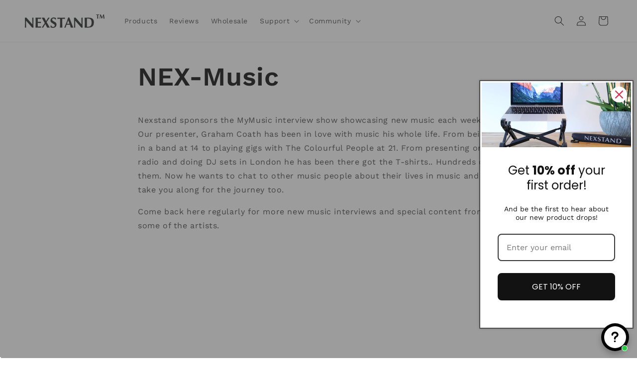

--- FILE ---
content_type: text/html; charset=utf-8
request_url: https://ordernexstand.com/pages/nex-music
body_size: 94944
content:
<!doctype html>
<html class="js" lang="en">
  <head>
    <meta charset="utf-8">
    <meta http-equiv="X-UA-Compatible" content="IE=edge">
    <meta name="viewport" content="width=device-width,initial-scale=1">
    <meta name="theme-color" content="">
    <link rel="canonical" href="https://ordernexstand.com/pages/nex-music"><link rel="icon" type="image/png" href="//ordernexstand.com/cdn/shop/files/nexstand-favicon.png?crop=center&height=32&v=1634634996&width=32"><link rel="preconnect" href="https://fonts.shopifycdn.com" crossorigin><title>
      NEX-Music
 &ndash; Nexstand</title>

    
      <meta name="description" content="Nexstand sponsors the MyMusic interview show showcasing new music each week. Our presenter, Graham Coath has been in love with music his whole life. From being in a band at 14 to playing gigs with The Colourful People at 21. From presenting on radio and doing DJ sets in London he has been there got the T-shirts.. Hundr">
    

    

<meta property="og:site_name" content="Nexstand">
<meta property="og:url" content="https://ordernexstand.com/pages/nex-music">
<meta property="og:title" content="NEX-Music">
<meta property="og:type" content="website">
<meta property="og:description" content="Nexstand sponsors the MyMusic interview show showcasing new music each week. Our presenter, Graham Coath has been in love with music his whole life. From being in a band at 14 to playing gigs with The Colourful People at 21. From presenting on radio and doing DJ sets in London he has been there got the T-shirts.. Hundr"><meta property="og:image" content="http://ordernexstand.com/cdn/shop/files/Untitled_bc89ca79-1d93-42b4-8c04-4a8f25203146.jpg?v=1630394258">
  <meta property="og:image:secure_url" content="https://ordernexstand.com/cdn/shop/files/Untitled_bc89ca79-1d93-42b4-8c04-4a8f25203146.jpg?v=1630394258">
  <meta property="og:image:width" content="1200">
  <meta property="og:image:height" content="628"><meta name="twitter:site" content="@nexstand?ref=mie4mbraet"><meta name="twitter:card" content="summary_large_image">
<meta name="twitter:title" content="NEX-Music">
<meta name="twitter:description" content="Nexstand sponsors the MyMusic interview show showcasing new music each week. Our presenter, Graham Coath has been in love with music his whole life. From being in a band at 14 to playing gigs with The Colourful People at 21. From presenting on radio and doing DJ sets in London he has been there got the T-shirts.. Hundr">


    <script src="//ordernexstand.com/cdn/shop/t/81/assets/constants.js?v=132983761750457495441749176550" defer="defer"></script>
    <script src="//ordernexstand.com/cdn/shop/t/81/assets/pubsub.js?v=158357773527763999511749176559" defer="defer"></script>
    <script src="//ordernexstand.com/cdn/shop/t/81/assets/global.js?v=88558128918567037191749176553" defer="defer"></script><script src="//ordernexstand.com/cdn/shop/t/81/assets/animations.js?v=88693664871331136111749176531" defer="defer"></script><script>window.performance && window.performance.mark && window.performance.mark('shopify.content_for_header.start');</script><meta name="facebook-domain-verification" content="j42kdt05xujp28kn7j6aa5fgc6vu8r">
<meta id="shopify-digital-wallet" name="shopify-digital-wallet" content="/23215813/digital_wallets/dialog">
<meta name="shopify-checkout-api-token" content="4e9e8eb2f306103e8f4fd729215984ee">
<meta id="in-context-paypal-metadata" data-shop-id="23215813" data-venmo-supported="false" data-environment="production" data-locale="en_US" data-paypal-v4="true" data-currency="USD">
<link rel="alternate" hreflang="x-default" href="https://nexstand.co.uk/pages/nex-music">
<link rel="alternate" hreflang="en" href="https://nexstand.co.uk/pages/nex-music">
<link rel="alternate" hreflang="en-CA" href="https://nexstand.ca/pages/nex-music">
<link rel="alternate" hreflang="fr-CA" href="https://nexstand.ca/fr/pages/nex-music">
<link rel="alternate" hreflang="es-CA" href="https://nexstand.ca/es/pages/nex-music">
<link rel="alternate" hreflang="pt-CA" href="https://nexstand.ca/pt-pt/pages/nex-music">
<link rel="alternate" hreflang="nl-CA" href="https://nexstand.ca/nl/pages/nex-music">
<link rel="alternate" hreflang="de-CA" href="https://nexstand.ca/de/pages/nex-music">
<link rel="alternate" hreflang="en-AC" href="https://ordernexstand.com/pages/nex-music">
<link rel="alternate" hreflang="es-AC" href="https://ordernexstand.com/es/pages/nex-music">
<link rel="alternate" hreflang="pt-AC" href="https://ordernexstand.com/pt-pt/pages/nex-music">
<link rel="alternate" hreflang="de-AC" href="https://ordernexstand.com/de/pages/nex-music">
<link rel="alternate" hreflang="fr-AC" href="https://ordernexstand.com/fr/pages/nex-music">
<link rel="alternate" hreflang="nl-AC" href="https://ordernexstand.com/nl/pages/nex-music">
<link rel="alternate" hreflang="en-AE" href="https://ordernexstand.com/pages/nex-music">
<link rel="alternate" hreflang="es-AE" href="https://ordernexstand.com/es/pages/nex-music">
<link rel="alternate" hreflang="pt-AE" href="https://ordernexstand.com/pt-pt/pages/nex-music">
<link rel="alternate" hreflang="de-AE" href="https://ordernexstand.com/de/pages/nex-music">
<link rel="alternate" hreflang="fr-AE" href="https://ordernexstand.com/fr/pages/nex-music">
<link rel="alternate" hreflang="nl-AE" href="https://ordernexstand.com/nl/pages/nex-music">
<link rel="alternate" hreflang="en-AF" href="https://ordernexstand.com/pages/nex-music">
<link rel="alternate" hreflang="es-AF" href="https://ordernexstand.com/es/pages/nex-music">
<link rel="alternate" hreflang="pt-AF" href="https://ordernexstand.com/pt-pt/pages/nex-music">
<link rel="alternate" hreflang="de-AF" href="https://ordernexstand.com/de/pages/nex-music">
<link rel="alternate" hreflang="fr-AF" href="https://ordernexstand.com/fr/pages/nex-music">
<link rel="alternate" hreflang="nl-AF" href="https://ordernexstand.com/nl/pages/nex-music">
<link rel="alternate" hreflang="en-AG" href="https://ordernexstand.com/pages/nex-music">
<link rel="alternate" hreflang="es-AG" href="https://ordernexstand.com/es/pages/nex-music">
<link rel="alternate" hreflang="pt-AG" href="https://ordernexstand.com/pt-pt/pages/nex-music">
<link rel="alternate" hreflang="de-AG" href="https://ordernexstand.com/de/pages/nex-music">
<link rel="alternate" hreflang="fr-AG" href="https://ordernexstand.com/fr/pages/nex-music">
<link rel="alternate" hreflang="nl-AG" href="https://ordernexstand.com/nl/pages/nex-music">
<link rel="alternate" hreflang="en-AI" href="https://ordernexstand.com/pages/nex-music">
<link rel="alternate" hreflang="es-AI" href="https://ordernexstand.com/es/pages/nex-music">
<link rel="alternate" hreflang="pt-AI" href="https://ordernexstand.com/pt-pt/pages/nex-music">
<link rel="alternate" hreflang="de-AI" href="https://ordernexstand.com/de/pages/nex-music">
<link rel="alternate" hreflang="fr-AI" href="https://ordernexstand.com/fr/pages/nex-music">
<link rel="alternate" hreflang="nl-AI" href="https://ordernexstand.com/nl/pages/nex-music">
<link rel="alternate" hreflang="en-AL" href="https://ordernexstand.com/pages/nex-music">
<link rel="alternate" hreflang="es-AL" href="https://ordernexstand.com/es/pages/nex-music">
<link rel="alternate" hreflang="pt-AL" href="https://ordernexstand.com/pt-pt/pages/nex-music">
<link rel="alternate" hreflang="de-AL" href="https://ordernexstand.com/de/pages/nex-music">
<link rel="alternate" hreflang="fr-AL" href="https://ordernexstand.com/fr/pages/nex-music">
<link rel="alternate" hreflang="nl-AL" href="https://ordernexstand.com/nl/pages/nex-music">
<link rel="alternate" hreflang="en-AM" href="https://ordernexstand.com/pages/nex-music">
<link rel="alternate" hreflang="es-AM" href="https://ordernexstand.com/es/pages/nex-music">
<link rel="alternate" hreflang="pt-AM" href="https://ordernexstand.com/pt-pt/pages/nex-music">
<link rel="alternate" hreflang="de-AM" href="https://ordernexstand.com/de/pages/nex-music">
<link rel="alternate" hreflang="fr-AM" href="https://ordernexstand.com/fr/pages/nex-music">
<link rel="alternate" hreflang="nl-AM" href="https://ordernexstand.com/nl/pages/nex-music">
<link rel="alternate" hreflang="en-AO" href="https://ordernexstand.com/pages/nex-music">
<link rel="alternate" hreflang="es-AO" href="https://ordernexstand.com/es/pages/nex-music">
<link rel="alternate" hreflang="pt-AO" href="https://ordernexstand.com/pt-pt/pages/nex-music">
<link rel="alternate" hreflang="de-AO" href="https://ordernexstand.com/de/pages/nex-music">
<link rel="alternate" hreflang="fr-AO" href="https://ordernexstand.com/fr/pages/nex-music">
<link rel="alternate" hreflang="nl-AO" href="https://ordernexstand.com/nl/pages/nex-music">
<link rel="alternate" hreflang="en-AR" href="https://ordernexstand.com/pages/nex-music">
<link rel="alternate" hreflang="es-AR" href="https://ordernexstand.com/es/pages/nex-music">
<link rel="alternate" hreflang="pt-AR" href="https://ordernexstand.com/pt-pt/pages/nex-music">
<link rel="alternate" hreflang="de-AR" href="https://ordernexstand.com/de/pages/nex-music">
<link rel="alternate" hreflang="fr-AR" href="https://ordernexstand.com/fr/pages/nex-music">
<link rel="alternate" hreflang="nl-AR" href="https://ordernexstand.com/nl/pages/nex-music">
<link rel="alternate" hreflang="en-AW" href="https://ordernexstand.com/pages/nex-music">
<link rel="alternate" hreflang="es-AW" href="https://ordernexstand.com/es/pages/nex-music">
<link rel="alternate" hreflang="pt-AW" href="https://ordernexstand.com/pt-pt/pages/nex-music">
<link rel="alternate" hreflang="de-AW" href="https://ordernexstand.com/de/pages/nex-music">
<link rel="alternate" hreflang="fr-AW" href="https://ordernexstand.com/fr/pages/nex-music">
<link rel="alternate" hreflang="nl-AW" href="https://ordernexstand.com/nl/pages/nex-music">
<link rel="alternate" hreflang="en-AZ" href="https://ordernexstand.com/pages/nex-music">
<link rel="alternate" hreflang="es-AZ" href="https://ordernexstand.com/es/pages/nex-music">
<link rel="alternate" hreflang="pt-AZ" href="https://ordernexstand.com/pt-pt/pages/nex-music">
<link rel="alternate" hreflang="de-AZ" href="https://ordernexstand.com/de/pages/nex-music">
<link rel="alternate" hreflang="fr-AZ" href="https://ordernexstand.com/fr/pages/nex-music">
<link rel="alternate" hreflang="nl-AZ" href="https://ordernexstand.com/nl/pages/nex-music">
<link rel="alternate" hreflang="en-BA" href="https://ordernexstand.com/pages/nex-music">
<link rel="alternate" hreflang="es-BA" href="https://ordernexstand.com/es/pages/nex-music">
<link rel="alternate" hreflang="pt-BA" href="https://ordernexstand.com/pt-pt/pages/nex-music">
<link rel="alternate" hreflang="de-BA" href="https://ordernexstand.com/de/pages/nex-music">
<link rel="alternate" hreflang="fr-BA" href="https://ordernexstand.com/fr/pages/nex-music">
<link rel="alternate" hreflang="nl-BA" href="https://ordernexstand.com/nl/pages/nex-music">
<link rel="alternate" hreflang="en-BB" href="https://ordernexstand.com/pages/nex-music">
<link rel="alternate" hreflang="es-BB" href="https://ordernexstand.com/es/pages/nex-music">
<link rel="alternate" hreflang="pt-BB" href="https://ordernexstand.com/pt-pt/pages/nex-music">
<link rel="alternate" hreflang="de-BB" href="https://ordernexstand.com/de/pages/nex-music">
<link rel="alternate" hreflang="fr-BB" href="https://ordernexstand.com/fr/pages/nex-music">
<link rel="alternate" hreflang="nl-BB" href="https://ordernexstand.com/nl/pages/nex-music">
<link rel="alternate" hreflang="en-BD" href="https://ordernexstand.com/pages/nex-music">
<link rel="alternate" hreflang="es-BD" href="https://ordernexstand.com/es/pages/nex-music">
<link rel="alternate" hreflang="pt-BD" href="https://ordernexstand.com/pt-pt/pages/nex-music">
<link rel="alternate" hreflang="de-BD" href="https://ordernexstand.com/de/pages/nex-music">
<link rel="alternate" hreflang="fr-BD" href="https://ordernexstand.com/fr/pages/nex-music">
<link rel="alternate" hreflang="nl-BD" href="https://ordernexstand.com/nl/pages/nex-music">
<link rel="alternate" hreflang="en-BF" href="https://ordernexstand.com/pages/nex-music">
<link rel="alternate" hreflang="es-BF" href="https://ordernexstand.com/es/pages/nex-music">
<link rel="alternate" hreflang="pt-BF" href="https://ordernexstand.com/pt-pt/pages/nex-music">
<link rel="alternate" hreflang="de-BF" href="https://ordernexstand.com/de/pages/nex-music">
<link rel="alternate" hreflang="fr-BF" href="https://ordernexstand.com/fr/pages/nex-music">
<link rel="alternate" hreflang="nl-BF" href="https://ordernexstand.com/nl/pages/nex-music">
<link rel="alternate" hreflang="en-BG" href="https://ordernexstand.com/pages/nex-music">
<link rel="alternate" hreflang="es-BG" href="https://ordernexstand.com/es/pages/nex-music">
<link rel="alternate" hreflang="pt-BG" href="https://ordernexstand.com/pt-pt/pages/nex-music">
<link rel="alternate" hreflang="de-BG" href="https://ordernexstand.com/de/pages/nex-music">
<link rel="alternate" hreflang="fr-BG" href="https://ordernexstand.com/fr/pages/nex-music">
<link rel="alternate" hreflang="nl-BG" href="https://ordernexstand.com/nl/pages/nex-music">
<link rel="alternate" hreflang="en-BH" href="https://ordernexstand.com/pages/nex-music">
<link rel="alternate" hreflang="es-BH" href="https://ordernexstand.com/es/pages/nex-music">
<link rel="alternate" hreflang="pt-BH" href="https://ordernexstand.com/pt-pt/pages/nex-music">
<link rel="alternate" hreflang="de-BH" href="https://ordernexstand.com/de/pages/nex-music">
<link rel="alternate" hreflang="fr-BH" href="https://ordernexstand.com/fr/pages/nex-music">
<link rel="alternate" hreflang="nl-BH" href="https://ordernexstand.com/nl/pages/nex-music">
<link rel="alternate" hreflang="en-BI" href="https://ordernexstand.com/pages/nex-music">
<link rel="alternate" hreflang="es-BI" href="https://ordernexstand.com/es/pages/nex-music">
<link rel="alternate" hreflang="pt-BI" href="https://ordernexstand.com/pt-pt/pages/nex-music">
<link rel="alternate" hreflang="de-BI" href="https://ordernexstand.com/de/pages/nex-music">
<link rel="alternate" hreflang="fr-BI" href="https://ordernexstand.com/fr/pages/nex-music">
<link rel="alternate" hreflang="nl-BI" href="https://ordernexstand.com/nl/pages/nex-music">
<link rel="alternate" hreflang="en-BJ" href="https://ordernexstand.com/pages/nex-music">
<link rel="alternate" hreflang="es-BJ" href="https://ordernexstand.com/es/pages/nex-music">
<link rel="alternate" hreflang="pt-BJ" href="https://ordernexstand.com/pt-pt/pages/nex-music">
<link rel="alternate" hreflang="de-BJ" href="https://ordernexstand.com/de/pages/nex-music">
<link rel="alternate" hreflang="fr-BJ" href="https://ordernexstand.com/fr/pages/nex-music">
<link rel="alternate" hreflang="nl-BJ" href="https://ordernexstand.com/nl/pages/nex-music">
<link rel="alternate" hreflang="en-BM" href="https://ordernexstand.com/pages/nex-music">
<link rel="alternate" hreflang="es-BM" href="https://ordernexstand.com/es/pages/nex-music">
<link rel="alternate" hreflang="pt-BM" href="https://ordernexstand.com/pt-pt/pages/nex-music">
<link rel="alternate" hreflang="de-BM" href="https://ordernexstand.com/de/pages/nex-music">
<link rel="alternate" hreflang="fr-BM" href="https://ordernexstand.com/fr/pages/nex-music">
<link rel="alternate" hreflang="nl-BM" href="https://ordernexstand.com/nl/pages/nex-music">
<link rel="alternate" hreflang="en-BN" href="https://ordernexstand.com/pages/nex-music">
<link rel="alternate" hreflang="es-BN" href="https://ordernexstand.com/es/pages/nex-music">
<link rel="alternate" hreflang="pt-BN" href="https://ordernexstand.com/pt-pt/pages/nex-music">
<link rel="alternate" hreflang="de-BN" href="https://ordernexstand.com/de/pages/nex-music">
<link rel="alternate" hreflang="fr-BN" href="https://ordernexstand.com/fr/pages/nex-music">
<link rel="alternate" hreflang="nl-BN" href="https://ordernexstand.com/nl/pages/nex-music">
<link rel="alternate" hreflang="en-BO" href="https://ordernexstand.com/pages/nex-music">
<link rel="alternate" hreflang="es-BO" href="https://ordernexstand.com/es/pages/nex-music">
<link rel="alternate" hreflang="pt-BO" href="https://ordernexstand.com/pt-pt/pages/nex-music">
<link rel="alternate" hreflang="de-BO" href="https://ordernexstand.com/de/pages/nex-music">
<link rel="alternate" hreflang="fr-BO" href="https://ordernexstand.com/fr/pages/nex-music">
<link rel="alternate" hreflang="nl-BO" href="https://ordernexstand.com/nl/pages/nex-music">
<link rel="alternate" hreflang="en-BQ" href="https://ordernexstand.com/pages/nex-music">
<link rel="alternate" hreflang="es-BQ" href="https://ordernexstand.com/es/pages/nex-music">
<link rel="alternate" hreflang="pt-BQ" href="https://ordernexstand.com/pt-pt/pages/nex-music">
<link rel="alternate" hreflang="de-BQ" href="https://ordernexstand.com/de/pages/nex-music">
<link rel="alternate" hreflang="fr-BQ" href="https://ordernexstand.com/fr/pages/nex-music">
<link rel="alternate" hreflang="nl-BQ" href="https://ordernexstand.com/nl/pages/nex-music">
<link rel="alternate" hreflang="en-BR" href="https://ordernexstand.com/pages/nex-music">
<link rel="alternate" hreflang="es-BR" href="https://ordernexstand.com/es/pages/nex-music">
<link rel="alternate" hreflang="pt-BR" href="https://ordernexstand.com/pt-pt/pages/nex-music">
<link rel="alternate" hreflang="de-BR" href="https://ordernexstand.com/de/pages/nex-music">
<link rel="alternate" hreflang="fr-BR" href="https://ordernexstand.com/fr/pages/nex-music">
<link rel="alternate" hreflang="nl-BR" href="https://ordernexstand.com/nl/pages/nex-music">
<link rel="alternate" hreflang="en-BS" href="https://ordernexstand.com/pages/nex-music">
<link rel="alternate" hreflang="es-BS" href="https://ordernexstand.com/es/pages/nex-music">
<link rel="alternate" hreflang="pt-BS" href="https://ordernexstand.com/pt-pt/pages/nex-music">
<link rel="alternate" hreflang="de-BS" href="https://ordernexstand.com/de/pages/nex-music">
<link rel="alternate" hreflang="fr-BS" href="https://ordernexstand.com/fr/pages/nex-music">
<link rel="alternate" hreflang="nl-BS" href="https://ordernexstand.com/nl/pages/nex-music">
<link rel="alternate" hreflang="en-BT" href="https://ordernexstand.com/pages/nex-music">
<link rel="alternate" hreflang="es-BT" href="https://ordernexstand.com/es/pages/nex-music">
<link rel="alternate" hreflang="pt-BT" href="https://ordernexstand.com/pt-pt/pages/nex-music">
<link rel="alternate" hreflang="de-BT" href="https://ordernexstand.com/de/pages/nex-music">
<link rel="alternate" hreflang="fr-BT" href="https://ordernexstand.com/fr/pages/nex-music">
<link rel="alternate" hreflang="nl-BT" href="https://ordernexstand.com/nl/pages/nex-music">
<link rel="alternate" hreflang="en-BW" href="https://ordernexstand.com/pages/nex-music">
<link rel="alternate" hreflang="es-BW" href="https://ordernexstand.com/es/pages/nex-music">
<link rel="alternate" hreflang="pt-BW" href="https://ordernexstand.com/pt-pt/pages/nex-music">
<link rel="alternate" hreflang="de-BW" href="https://ordernexstand.com/de/pages/nex-music">
<link rel="alternate" hreflang="fr-BW" href="https://ordernexstand.com/fr/pages/nex-music">
<link rel="alternate" hreflang="nl-BW" href="https://ordernexstand.com/nl/pages/nex-music">
<link rel="alternate" hreflang="en-BY" href="https://ordernexstand.com/pages/nex-music">
<link rel="alternate" hreflang="es-BY" href="https://ordernexstand.com/es/pages/nex-music">
<link rel="alternate" hreflang="pt-BY" href="https://ordernexstand.com/pt-pt/pages/nex-music">
<link rel="alternate" hreflang="de-BY" href="https://ordernexstand.com/de/pages/nex-music">
<link rel="alternate" hreflang="fr-BY" href="https://ordernexstand.com/fr/pages/nex-music">
<link rel="alternate" hreflang="nl-BY" href="https://ordernexstand.com/nl/pages/nex-music">
<link rel="alternate" hreflang="en-BZ" href="https://ordernexstand.com/pages/nex-music">
<link rel="alternate" hreflang="es-BZ" href="https://ordernexstand.com/es/pages/nex-music">
<link rel="alternate" hreflang="pt-BZ" href="https://ordernexstand.com/pt-pt/pages/nex-music">
<link rel="alternate" hreflang="de-BZ" href="https://ordernexstand.com/de/pages/nex-music">
<link rel="alternate" hreflang="fr-BZ" href="https://ordernexstand.com/fr/pages/nex-music">
<link rel="alternate" hreflang="nl-BZ" href="https://ordernexstand.com/nl/pages/nex-music">
<link rel="alternate" hreflang="en-CC" href="https://ordernexstand.com/pages/nex-music">
<link rel="alternate" hreflang="es-CC" href="https://ordernexstand.com/es/pages/nex-music">
<link rel="alternate" hreflang="pt-CC" href="https://ordernexstand.com/pt-pt/pages/nex-music">
<link rel="alternate" hreflang="de-CC" href="https://ordernexstand.com/de/pages/nex-music">
<link rel="alternate" hreflang="fr-CC" href="https://ordernexstand.com/fr/pages/nex-music">
<link rel="alternate" hreflang="nl-CC" href="https://ordernexstand.com/nl/pages/nex-music">
<link rel="alternate" hreflang="en-CD" href="https://ordernexstand.com/pages/nex-music">
<link rel="alternate" hreflang="es-CD" href="https://ordernexstand.com/es/pages/nex-music">
<link rel="alternate" hreflang="pt-CD" href="https://ordernexstand.com/pt-pt/pages/nex-music">
<link rel="alternate" hreflang="de-CD" href="https://ordernexstand.com/de/pages/nex-music">
<link rel="alternate" hreflang="fr-CD" href="https://ordernexstand.com/fr/pages/nex-music">
<link rel="alternate" hreflang="nl-CD" href="https://ordernexstand.com/nl/pages/nex-music">
<link rel="alternate" hreflang="en-CF" href="https://ordernexstand.com/pages/nex-music">
<link rel="alternate" hreflang="es-CF" href="https://ordernexstand.com/es/pages/nex-music">
<link rel="alternate" hreflang="pt-CF" href="https://ordernexstand.com/pt-pt/pages/nex-music">
<link rel="alternate" hreflang="de-CF" href="https://ordernexstand.com/de/pages/nex-music">
<link rel="alternate" hreflang="fr-CF" href="https://ordernexstand.com/fr/pages/nex-music">
<link rel="alternate" hreflang="nl-CF" href="https://ordernexstand.com/nl/pages/nex-music">
<link rel="alternate" hreflang="en-CG" href="https://ordernexstand.com/pages/nex-music">
<link rel="alternate" hreflang="es-CG" href="https://ordernexstand.com/es/pages/nex-music">
<link rel="alternate" hreflang="pt-CG" href="https://ordernexstand.com/pt-pt/pages/nex-music">
<link rel="alternate" hreflang="de-CG" href="https://ordernexstand.com/de/pages/nex-music">
<link rel="alternate" hreflang="fr-CG" href="https://ordernexstand.com/fr/pages/nex-music">
<link rel="alternate" hreflang="nl-CG" href="https://ordernexstand.com/nl/pages/nex-music">
<link rel="alternate" hreflang="en-CH" href="https://ordernexstand.com/pages/nex-music">
<link rel="alternate" hreflang="es-CH" href="https://ordernexstand.com/es/pages/nex-music">
<link rel="alternate" hreflang="pt-CH" href="https://ordernexstand.com/pt-pt/pages/nex-music">
<link rel="alternate" hreflang="de-CH" href="https://ordernexstand.com/de/pages/nex-music">
<link rel="alternate" hreflang="fr-CH" href="https://ordernexstand.com/fr/pages/nex-music">
<link rel="alternate" hreflang="nl-CH" href="https://ordernexstand.com/nl/pages/nex-music">
<link rel="alternate" hreflang="en-CI" href="https://ordernexstand.com/pages/nex-music">
<link rel="alternate" hreflang="es-CI" href="https://ordernexstand.com/es/pages/nex-music">
<link rel="alternate" hreflang="pt-CI" href="https://ordernexstand.com/pt-pt/pages/nex-music">
<link rel="alternate" hreflang="de-CI" href="https://ordernexstand.com/de/pages/nex-music">
<link rel="alternate" hreflang="fr-CI" href="https://ordernexstand.com/fr/pages/nex-music">
<link rel="alternate" hreflang="nl-CI" href="https://ordernexstand.com/nl/pages/nex-music">
<link rel="alternate" hreflang="en-CK" href="https://ordernexstand.com/pages/nex-music">
<link rel="alternate" hreflang="es-CK" href="https://ordernexstand.com/es/pages/nex-music">
<link rel="alternate" hreflang="pt-CK" href="https://ordernexstand.com/pt-pt/pages/nex-music">
<link rel="alternate" hreflang="de-CK" href="https://ordernexstand.com/de/pages/nex-music">
<link rel="alternate" hreflang="fr-CK" href="https://ordernexstand.com/fr/pages/nex-music">
<link rel="alternate" hreflang="nl-CK" href="https://ordernexstand.com/nl/pages/nex-music">
<link rel="alternate" hreflang="en-CL" href="https://ordernexstand.com/pages/nex-music">
<link rel="alternate" hreflang="es-CL" href="https://ordernexstand.com/es/pages/nex-music">
<link rel="alternate" hreflang="pt-CL" href="https://ordernexstand.com/pt-pt/pages/nex-music">
<link rel="alternate" hreflang="de-CL" href="https://ordernexstand.com/de/pages/nex-music">
<link rel="alternate" hreflang="fr-CL" href="https://ordernexstand.com/fr/pages/nex-music">
<link rel="alternate" hreflang="nl-CL" href="https://ordernexstand.com/nl/pages/nex-music">
<link rel="alternate" hreflang="en-CM" href="https://ordernexstand.com/pages/nex-music">
<link rel="alternate" hreflang="es-CM" href="https://ordernexstand.com/es/pages/nex-music">
<link rel="alternate" hreflang="pt-CM" href="https://ordernexstand.com/pt-pt/pages/nex-music">
<link rel="alternate" hreflang="de-CM" href="https://ordernexstand.com/de/pages/nex-music">
<link rel="alternate" hreflang="fr-CM" href="https://ordernexstand.com/fr/pages/nex-music">
<link rel="alternate" hreflang="nl-CM" href="https://ordernexstand.com/nl/pages/nex-music">
<link rel="alternate" hreflang="en-CN" href="https://ordernexstand.com/pages/nex-music">
<link rel="alternate" hreflang="es-CN" href="https://ordernexstand.com/es/pages/nex-music">
<link rel="alternate" hreflang="pt-CN" href="https://ordernexstand.com/pt-pt/pages/nex-music">
<link rel="alternate" hreflang="de-CN" href="https://ordernexstand.com/de/pages/nex-music">
<link rel="alternate" hreflang="fr-CN" href="https://ordernexstand.com/fr/pages/nex-music">
<link rel="alternate" hreflang="nl-CN" href="https://ordernexstand.com/nl/pages/nex-music">
<link rel="alternate" hreflang="en-CO" href="https://ordernexstand.com/pages/nex-music">
<link rel="alternate" hreflang="es-CO" href="https://ordernexstand.com/es/pages/nex-music">
<link rel="alternate" hreflang="pt-CO" href="https://ordernexstand.com/pt-pt/pages/nex-music">
<link rel="alternate" hreflang="de-CO" href="https://ordernexstand.com/de/pages/nex-music">
<link rel="alternate" hreflang="fr-CO" href="https://ordernexstand.com/fr/pages/nex-music">
<link rel="alternate" hreflang="nl-CO" href="https://ordernexstand.com/nl/pages/nex-music">
<link rel="alternate" hreflang="en-CR" href="https://ordernexstand.com/pages/nex-music">
<link rel="alternate" hreflang="es-CR" href="https://ordernexstand.com/es/pages/nex-music">
<link rel="alternate" hreflang="pt-CR" href="https://ordernexstand.com/pt-pt/pages/nex-music">
<link rel="alternate" hreflang="de-CR" href="https://ordernexstand.com/de/pages/nex-music">
<link rel="alternate" hreflang="fr-CR" href="https://ordernexstand.com/fr/pages/nex-music">
<link rel="alternate" hreflang="nl-CR" href="https://ordernexstand.com/nl/pages/nex-music">
<link rel="alternate" hreflang="en-CV" href="https://ordernexstand.com/pages/nex-music">
<link rel="alternate" hreflang="es-CV" href="https://ordernexstand.com/es/pages/nex-music">
<link rel="alternate" hreflang="pt-CV" href="https://ordernexstand.com/pt-pt/pages/nex-music">
<link rel="alternate" hreflang="de-CV" href="https://ordernexstand.com/de/pages/nex-music">
<link rel="alternate" hreflang="fr-CV" href="https://ordernexstand.com/fr/pages/nex-music">
<link rel="alternate" hreflang="nl-CV" href="https://ordernexstand.com/nl/pages/nex-music">
<link rel="alternate" hreflang="en-CW" href="https://ordernexstand.com/pages/nex-music">
<link rel="alternate" hreflang="es-CW" href="https://ordernexstand.com/es/pages/nex-music">
<link rel="alternate" hreflang="pt-CW" href="https://ordernexstand.com/pt-pt/pages/nex-music">
<link rel="alternate" hreflang="de-CW" href="https://ordernexstand.com/de/pages/nex-music">
<link rel="alternate" hreflang="fr-CW" href="https://ordernexstand.com/fr/pages/nex-music">
<link rel="alternate" hreflang="nl-CW" href="https://ordernexstand.com/nl/pages/nex-music">
<link rel="alternate" hreflang="en-CX" href="https://ordernexstand.com/pages/nex-music">
<link rel="alternate" hreflang="es-CX" href="https://ordernexstand.com/es/pages/nex-music">
<link rel="alternate" hreflang="pt-CX" href="https://ordernexstand.com/pt-pt/pages/nex-music">
<link rel="alternate" hreflang="de-CX" href="https://ordernexstand.com/de/pages/nex-music">
<link rel="alternate" hreflang="fr-CX" href="https://ordernexstand.com/fr/pages/nex-music">
<link rel="alternate" hreflang="nl-CX" href="https://ordernexstand.com/nl/pages/nex-music">
<link rel="alternate" hreflang="en-CZ" href="https://ordernexstand.com/pages/nex-music">
<link rel="alternate" hreflang="es-CZ" href="https://ordernexstand.com/es/pages/nex-music">
<link rel="alternate" hreflang="pt-CZ" href="https://ordernexstand.com/pt-pt/pages/nex-music">
<link rel="alternate" hreflang="de-CZ" href="https://ordernexstand.com/de/pages/nex-music">
<link rel="alternate" hreflang="fr-CZ" href="https://ordernexstand.com/fr/pages/nex-music">
<link rel="alternate" hreflang="nl-CZ" href="https://ordernexstand.com/nl/pages/nex-music">
<link rel="alternate" hreflang="en-DJ" href="https://ordernexstand.com/pages/nex-music">
<link rel="alternate" hreflang="es-DJ" href="https://ordernexstand.com/es/pages/nex-music">
<link rel="alternate" hreflang="pt-DJ" href="https://ordernexstand.com/pt-pt/pages/nex-music">
<link rel="alternate" hreflang="de-DJ" href="https://ordernexstand.com/de/pages/nex-music">
<link rel="alternate" hreflang="fr-DJ" href="https://ordernexstand.com/fr/pages/nex-music">
<link rel="alternate" hreflang="nl-DJ" href="https://ordernexstand.com/nl/pages/nex-music">
<link rel="alternate" hreflang="en-DK" href="https://ordernexstand.com/pages/nex-music">
<link rel="alternate" hreflang="es-DK" href="https://ordernexstand.com/es/pages/nex-music">
<link rel="alternate" hreflang="pt-DK" href="https://ordernexstand.com/pt-pt/pages/nex-music">
<link rel="alternate" hreflang="de-DK" href="https://ordernexstand.com/de/pages/nex-music">
<link rel="alternate" hreflang="fr-DK" href="https://ordernexstand.com/fr/pages/nex-music">
<link rel="alternate" hreflang="nl-DK" href="https://ordernexstand.com/nl/pages/nex-music">
<link rel="alternate" hreflang="en-DM" href="https://ordernexstand.com/pages/nex-music">
<link rel="alternate" hreflang="es-DM" href="https://ordernexstand.com/es/pages/nex-music">
<link rel="alternate" hreflang="pt-DM" href="https://ordernexstand.com/pt-pt/pages/nex-music">
<link rel="alternate" hreflang="de-DM" href="https://ordernexstand.com/de/pages/nex-music">
<link rel="alternate" hreflang="fr-DM" href="https://ordernexstand.com/fr/pages/nex-music">
<link rel="alternate" hreflang="nl-DM" href="https://ordernexstand.com/nl/pages/nex-music">
<link rel="alternate" hreflang="en-DO" href="https://ordernexstand.com/pages/nex-music">
<link rel="alternate" hreflang="es-DO" href="https://ordernexstand.com/es/pages/nex-music">
<link rel="alternate" hreflang="pt-DO" href="https://ordernexstand.com/pt-pt/pages/nex-music">
<link rel="alternate" hreflang="de-DO" href="https://ordernexstand.com/de/pages/nex-music">
<link rel="alternate" hreflang="fr-DO" href="https://ordernexstand.com/fr/pages/nex-music">
<link rel="alternate" hreflang="nl-DO" href="https://ordernexstand.com/nl/pages/nex-music">
<link rel="alternate" hreflang="en-DZ" href="https://ordernexstand.com/pages/nex-music">
<link rel="alternate" hreflang="es-DZ" href="https://ordernexstand.com/es/pages/nex-music">
<link rel="alternate" hreflang="pt-DZ" href="https://ordernexstand.com/pt-pt/pages/nex-music">
<link rel="alternate" hreflang="de-DZ" href="https://ordernexstand.com/de/pages/nex-music">
<link rel="alternate" hreflang="fr-DZ" href="https://ordernexstand.com/fr/pages/nex-music">
<link rel="alternate" hreflang="nl-DZ" href="https://ordernexstand.com/nl/pages/nex-music">
<link rel="alternate" hreflang="en-EC" href="https://ordernexstand.com/pages/nex-music">
<link rel="alternate" hreflang="es-EC" href="https://ordernexstand.com/es/pages/nex-music">
<link rel="alternate" hreflang="pt-EC" href="https://ordernexstand.com/pt-pt/pages/nex-music">
<link rel="alternate" hreflang="de-EC" href="https://ordernexstand.com/de/pages/nex-music">
<link rel="alternate" hreflang="fr-EC" href="https://ordernexstand.com/fr/pages/nex-music">
<link rel="alternate" hreflang="nl-EC" href="https://ordernexstand.com/nl/pages/nex-music">
<link rel="alternate" hreflang="en-EG" href="https://ordernexstand.com/pages/nex-music">
<link rel="alternate" hreflang="es-EG" href="https://ordernexstand.com/es/pages/nex-music">
<link rel="alternate" hreflang="pt-EG" href="https://ordernexstand.com/pt-pt/pages/nex-music">
<link rel="alternate" hreflang="de-EG" href="https://ordernexstand.com/de/pages/nex-music">
<link rel="alternate" hreflang="fr-EG" href="https://ordernexstand.com/fr/pages/nex-music">
<link rel="alternate" hreflang="nl-EG" href="https://ordernexstand.com/nl/pages/nex-music">
<link rel="alternate" hreflang="en-EH" href="https://ordernexstand.com/pages/nex-music">
<link rel="alternate" hreflang="es-EH" href="https://ordernexstand.com/es/pages/nex-music">
<link rel="alternate" hreflang="pt-EH" href="https://ordernexstand.com/pt-pt/pages/nex-music">
<link rel="alternate" hreflang="de-EH" href="https://ordernexstand.com/de/pages/nex-music">
<link rel="alternate" hreflang="fr-EH" href="https://ordernexstand.com/fr/pages/nex-music">
<link rel="alternate" hreflang="nl-EH" href="https://ordernexstand.com/nl/pages/nex-music">
<link rel="alternate" hreflang="en-ER" href="https://ordernexstand.com/pages/nex-music">
<link rel="alternate" hreflang="es-ER" href="https://ordernexstand.com/es/pages/nex-music">
<link rel="alternate" hreflang="pt-ER" href="https://ordernexstand.com/pt-pt/pages/nex-music">
<link rel="alternate" hreflang="de-ER" href="https://ordernexstand.com/de/pages/nex-music">
<link rel="alternate" hreflang="fr-ER" href="https://ordernexstand.com/fr/pages/nex-music">
<link rel="alternate" hreflang="nl-ER" href="https://ordernexstand.com/nl/pages/nex-music">
<link rel="alternate" hreflang="en-ET" href="https://ordernexstand.com/pages/nex-music">
<link rel="alternate" hreflang="es-ET" href="https://ordernexstand.com/es/pages/nex-music">
<link rel="alternate" hreflang="pt-ET" href="https://ordernexstand.com/pt-pt/pages/nex-music">
<link rel="alternate" hreflang="de-ET" href="https://ordernexstand.com/de/pages/nex-music">
<link rel="alternate" hreflang="fr-ET" href="https://ordernexstand.com/fr/pages/nex-music">
<link rel="alternate" hreflang="nl-ET" href="https://ordernexstand.com/nl/pages/nex-music">
<link rel="alternate" hreflang="en-FJ" href="https://ordernexstand.com/pages/nex-music">
<link rel="alternate" hreflang="es-FJ" href="https://ordernexstand.com/es/pages/nex-music">
<link rel="alternate" hreflang="pt-FJ" href="https://ordernexstand.com/pt-pt/pages/nex-music">
<link rel="alternate" hreflang="de-FJ" href="https://ordernexstand.com/de/pages/nex-music">
<link rel="alternate" hreflang="fr-FJ" href="https://ordernexstand.com/fr/pages/nex-music">
<link rel="alternate" hreflang="nl-FJ" href="https://ordernexstand.com/nl/pages/nex-music">
<link rel="alternate" hreflang="en-FK" href="https://ordernexstand.com/pages/nex-music">
<link rel="alternate" hreflang="es-FK" href="https://ordernexstand.com/es/pages/nex-music">
<link rel="alternate" hreflang="pt-FK" href="https://ordernexstand.com/pt-pt/pages/nex-music">
<link rel="alternate" hreflang="de-FK" href="https://ordernexstand.com/de/pages/nex-music">
<link rel="alternate" hreflang="fr-FK" href="https://ordernexstand.com/fr/pages/nex-music">
<link rel="alternate" hreflang="nl-FK" href="https://ordernexstand.com/nl/pages/nex-music">
<link rel="alternate" hreflang="en-FO" href="https://ordernexstand.com/pages/nex-music">
<link rel="alternate" hreflang="es-FO" href="https://ordernexstand.com/es/pages/nex-music">
<link rel="alternate" hreflang="pt-FO" href="https://ordernexstand.com/pt-pt/pages/nex-music">
<link rel="alternate" hreflang="de-FO" href="https://ordernexstand.com/de/pages/nex-music">
<link rel="alternate" hreflang="fr-FO" href="https://ordernexstand.com/fr/pages/nex-music">
<link rel="alternate" hreflang="nl-FO" href="https://ordernexstand.com/nl/pages/nex-music">
<link rel="alternate" hreflang="en-GA" href="https://ordernexstand.com/pages/nex-music">
<link rel="alternate" hreflang="es-GA" href="https://ordernexstand.com/es/pages/nex-music">
<link rel="alternate" hreflang="pt-GA" href="https://ordernexstand.com/pt-pt/pages/nex-music">
<link rel="alternate" hreflang="de-GA" href="https://ordernexstand.com/de/pages/nex-music">
<link rel="alternate" hreflang="fr-GA" href="https://ordernexstand.com/fr/pages/nex-music">
<link rel="alternate" hreflang="nl-GA" href="https://ordernexstand.com/nl/pages/nex-music">
<link rel="alternate" hreflang="en-GD" href="https://ordernexstand.com/pages/nex-music">
<link rel="alternate" hreflang="es-GD" href="https://ordernexstand.com/es/pages/nex-music">
<link rel="alternate" hreflang="pt-GD" href="https://ordernexstand.com/pt-pt/pages/nex-music">
<link rel="alternate" hreflang="de-GD" href="https://ordernexstand.com/de/pages/nex-music">
<link rel="alternate" hreflang="fr-GD" href="https://ordernexstand.com/fr/pages/nex-music">
<link rel="alternate" hreflang="nl-GD" href="https://ordernexstand.com/nl/pages/nex-music">
<link rel="alternate" hreflang="en-GE" href="https://ordernexstand.com/pages/nex-music">
<link rel="alternate" hreflang="es-GE" href="https://ordernexstand.com/es/pages/nex-music">
<link rel="alternate" hreflang="pt-GE" href="https://ordernexstand.com/pt-pt/pages/nex-music">
<link rel="alternate" hreflang="de-GE" href="https://ordernexstand.com/de/pages/nex-music">
<link rel="alternate" hreflang="fr-GE" href="https://ordernexstand.com/fr/pages/nex-music">
<link rel="alternate" hreflang="nl-GE" href="https://ordernexstand.com/nl/pages/nex-music">
<link rel="alternate" hreflang="en-GG" href="https://ordernexstand.com/pages/nex-music">
<link rel="alternate" hreflang="es-GG" href="https://ordernexstand.com/es/pages/nex-music">
<link rel="alternate" hreflang="pt-GG" href="https://ordernexstand.com/pt-pt/pages/nex-music">
<link rel="alternate" hreflang="de-GG" href="https://ordernexstand.com/de/pages/nex-music">
<link rel="alternate" hreflang="fr-GG" href="https://ordernexstand.com/fr/pages/nex-music">
<link rel="alternate" hreflang="nl-GG" href="https://ordernexstand.com/nl/pages/nex-music">
<link rel="alternate" hreflang="en-GH" href="https://ordernexstand.com/pages/nex-music">
<link rel="alternate" hreflang="es-GH" href="https://ordernexstand.com/es/pages/nex-music">
<link rel="alternate" hreflang="pt-GH" href="https://ordernexstand.com/pt-pt/pages/nex-music">
<link rel="alternate" hreflang="de-GH" href="https://ordernexstand.com/de/pages/nex-music">
<link rel="alternate" hreflang="fr-GH" href="https://ordernexstand.com/fr/pages/nex-music">
<link rel="alternate" hreflang="nl-GH" href="https://ordernexstand.com/nl/pages/nex-music">
<link rel="alternate" hreflang="en-GI" href="https://ordernexstand.com/pages/nex-music">
<link rel="alternate" hreflang="es-GI" href="https://ordernexstand.com/es/pages/nex-music">
<link rel="alternate" hreflang="pt-GI" href="https://ordernexstand.com/pt-pt/pages/nex-music">
<link rel="alternate" hreflang="de-GI" href="https://ordernexstand.com/de/pages/nex-music">
<link rel="alternate" hreflang="fr-GI" href="https://ordernexstand.com/fr/pages/nex-music">
<link rel="alternate" hreflang="nl-GI" href="https://ordernexstand.com/nl/pages/nex-music">
<link rel="alternate" hreflang="en-GL" href="https://ordernexstand.com/pages/nex-music">
<link rel="alternate" hreflang="es-GL" href="https://ordernexstand.com/es/pages/nex-music">
<link rel="alternate" hreflang="pt-GL" href="https://ordernexstand.com/pt-pt/pages/nex-music">
<link rel="alternate" hreflang="de-GL" href="https://ordernexstand.com/de/pages/nex-music">
<link rel="alternate" hreflang="fr-GL" href="https://ordernexstand.com/fr/pages/nex-music">
<link rel="alternate" hreflang="nl-GL" href="https://ordernexstand.com/nl/pages/nex-music">
<link rel="alternate" hreflang="en-GM" href="https://ordernexstand.com/pages/nex-music">
<link rel="alternate" hreflang="es-GM" href="https://ordernexstand.com/es/pages/nex-music">
<link rel="alternate" hreflang="pt-GM" href="https://ordernexstand.com/pt-pt/pages/nex-music">
<link rel="alternate" hreflang="de-GM" href="https://ordernexstand.com/de/pages/nex-music">
<link rel="alternate" hreflang="fr-GM" href="https://ordernexstand.com/fr/pages/nex-music">
<link rel="alternate" hreflang="nl-GM" href="https://ordernexstand.com/nl/pages/nex-music">
<link rel="alternate" hreflang="en-GN" href="https://ordernexstand.com/pages/nex-music">
<link rel="alternate" hreflang="es-GN" href="https://ordernexstand.com/es/pages/nex-music">
<link rel="alternate" hreflang="pt-GN" href="https://ordernexstand.com/pt-pt/pages/nex-music">
<link rel="alternate" hreflang="de-GN" href="https://ordernexstand.com/de/pages/nex-music">
<link rel="alternate" hreflang="fr-GN" href="https://ordernexstand.com/fr/pages/nex-music">
<link rel="alternate" hreflang="nl-GN" href="https://ordernexstand.com/nl/pages/nex-music">
<link rel="alternate" hreflang="en-GQ" href="https://ordernexstand.com/pages/nex-music">
<link rel="alternate" hreflang="es-GQ" href="https://ordernexstand.com/es/pages/nex-music">
<link rel="alternate" hreflang="pt-GQ" href="https://ordernexstand.com/pt-pt/pages/nex-music">
<link rel="alternate" hreflang="de-GQ" href="https://ordernexstand.com/de/pages/nex-music">
<link rel="alternate" hreflang="fr-GQ" href="https://ordernexstand.com/fr/pages/nex-music">
<link rel="alternate" hreflang="nl-GQ" href="https://ordernexstand.com/nl/pages/nex-music">
<link rel="alternate" hreflang="en-GS" href="https://ordernexstand.com/pages/nex-music">
<link rel="alternate" hreflang="es-GS" href="https://ordernexstand.com/es/pages/nex-music">
<link rel="alternate" hreflang="pt-GS" href="https://ordernexstand.com/pt-pt/pages/nex-music">
<link rel="alternate" hreflang="de-GS" href="https://ordernexstand.com/de/pages/nex-music">
<link rel="alternate" hreflang="fr-GS" href="https://ordernexstand.com/fr/pages/nex-music">
<link rel="alternate" hreflang="nl-GS" href="https://ordernexstand.com/nl/pages/nex-music">
<link rel="alternate" hreflang="en-GT" href="https://ordernexstand.com/pages/nex-music">
<link rel="alternate" hreflang="es-GT" href="https://ordernexstand.com/es/pages/nex-music">
<link rel="alternate" hreflang="pt-GT" href="https://ordernexstand.com/pt-pt/pages/nex-music">
<link rel="alternate" hreflang="de-GT" href="https://ordernexstand.com/de/pages/nex-music">
<link rel="alternate" hreflang="fr-GT" href="https://ordernexstand.com/fr/pages/nex-music">
<link rel="alternate" hreflang="nl-GT" href="https://ordernexstand.com/nl/pages/nex-music">
<link rel="alternate" hreflang="en-GW" href="https://ordernexstand.com/pages/nex-music">
<link rel="alternate" hreflang="es-GW" href="https://ordernexstand.com/es/pages/nex-music">
<link rel="alternate" hreflang="pt-GW" href="https://ordernexstand.com/pt-pt/pages/nex-music">
<link rel="alternate" hreflang="de-GW" href="https://ordernexstand.com/de/pages/nex-music">
<link rel="alternate" hreflang="fr-GW" href="https://ordernexstand.com/fr/pages/nex-music">
<link rel="alternate" hreflang="nl-GW" href="https://ordernexstand.com/nl/pages/nex-music">
<link rel="alternate" hreflang="en-GY" href="https://ordernexstand.com/pages/nex-music">
<link rel="alternate" hreflang="es-GY" href="https://ordernexstand.com/es/pages/nex-music">
<link rel="alternate" hreflang="pt-GY" href="https://ordernexstand.com/pt-pt/pages/nex-music">
<link rel="alternate" hreflang="de-GY" href="https://ordernexstand.com/de/pages/nex-music">
<link rel="alternate" hreflang="fr-GY" href="https://ordernexstand.com/fr/pages/nex-music">
<link rel="alternate" hreflang="nl-GY" href="https://ordernexstand.com/nl/pages/nex-music">
<link rel="alternate" hreflang="en-HK" href="https://ordernexstand.com/pages/nex-music">
<link rel="alternate" hreflang="es-HK" href="https://ordernexstand.com/es/pages/nex-music">
<link rel="alternate" hreflang="pt-HK" href="https://ordernexstand.com/pt-pt/pages/nex-music">
<link rel="alternate" hreflang="de-HK" href="https://ordernexstand.com/de/pages/nex-music">
<link rel="alternate" hreflang="fr-HK" href="https://ordernexstand.com/fr/pages/nex-music">
<link rel="alternate" hreflang="nl-HK" href="https://ordernexstand.com/nl/pages/nex-music">
<link rel="alternate" hreflang="en-HN" href="https://ordernexstand.com/pages/nex-music">
<link rel="alternate" hreflang="es-HN" href="https://ordernexstand.com/es/pages/nex-music">
<link rel="alternate" hreflang="pt-HN" href="https://ordernexstand.com/pt-pt/pages/nex-music">
<link rel="alternate" hreflang="de-HN" href="https://ordernexstand.com/de/pages/nex-music">
<link rel="alternate" hreflang="fr-HN" href="https://ordernexstand.com/fr/pages/nex-music">
<link rel="alternate" hreflang="nl-HN" href="https://ordernexstand.com/nl/pages/nex-music">
<link rel="alternate" hreflang="en-HR" href="https://ordernexstand.com/pages/nex-music">
<link rel="alternate" hreflang="es-HR" href="https://ordernexstand.com/es/pages/nex-music">
<link rel="alternate" hreflang="pt-HR" href="https://ordernexstand.com/pt-pt/pages/nex-music">
<link rel="alternate" hreflang="de-HR" href="https://ordernexstand.com/de/pages/nex-music">
<link rel="alternate" hreflang="fr-HR" href="https://ordernexstand.com/fr/pages/nex-music">
<link rel="alternate" hreflang="nl-HR" href="https://ordernexstand.com/nl/pages/nex-music">
<link rel="alternate" hreflang="en-HT" href="https://ordernexstand.com/pages/nex-music">
<link rel="alternate" hreflang="es-HT" href="https://ordernexstand.com/es/pages/nex-music">
<link rel="alternate" hreflang="pt-HT" href="https://ordernexstand.com/pt-pt/pages/nex-music">
<link rel="alternate" hreflang="de-HT" href="https://ordernexstand.com/de/pages/nex-music">
<link rel="alternate" hreflang="fr-HT" href="https://ordernexstand.com/fr/pages/nex-music">
<link rel="alternate" hreflang="nl-HT" href="https://ordernexstand.com/nl/pages/nex-music">
<link rel="alternate" hreflang="en-HU" href="https://ordernexstand.com/pages/nex-music">
<link rel="alternate" hreflang="es-HU" href="https://ordernexstand.com/es/pages/nex-music">
<link rel="alternate" hreflang="pt-HU" href="https://ordernexstand.com/pt-pt/pages/nex-music">
<link rel="alternate" hreflang="de-HU" href="https://ordernexstand.com/de/pages/nex-music">
<link rel="alternate" hreflang="fr-HU" href="https://ordernexstand.com/fr/pages/nex-music">
<link rel="alternate" hreflang="nl-HU" href="https://ordernexstand.com/nl/pages/nex-music">
<link rel="alternate" hreflang="en-ID" href="https://ordernexstand.com/pages/nex-music">
<link rel="alternate" hreflang="es-ID" href="https://ordernexstand.com/es/pages/nex-music">
<link rel="alternate" hreflang="pt-ID" href="https://ordernexstand.com/pt-pt/pages/nex-music">
<link rel="alternate" hreflang="de-ID" href="https://ordernexstand.com/de/pages/nex-music">
<link rel="alternate" hreflang="fr-ID" href="https://ordernexstand.com/fr/pages/nex-music">
<link rel="alternate" hreflang="nl-ID" href="https://ordernexstand.com/nl/pages/nex-music">
<link rel="alternate" hreflang="en-IL" href="https://ordernexstand.com/pages/nex-music">
<link rel="alternate" hreflang="es-IL" href="https://ordernexstand.com/es/pages/nex-music">
<link rel="alternate" hreflang="pt-IL" href="https://ordernexstand.com/pt-pt/pages/nex-music">
<link rel="alternate" hreflang="de-IL" href="https://ordernexstand.com/de/pages/nex-music">
<link rel="alternate" hreflang="fr-IL" href="https://ordernexstand.com/fr/pages/nex-music">
<link rel="alternate" hreflang="nl-IL" href="https://ordernexstand.com/nl/pages/nex-music">
<link rel="alternate" hreflang="en-IM" href="https://ordernexstand.com/pages/nex-music">
<link rel="alternate" hreflang="es-IM" href="https://ordernexstand.com/es/pages/nex-music">
<link rel="alternate" hreflang="pt-IM" href="https://ordernexstand.com/pt-pt/pages/nex-music">
<link rel="alternate" hreflang="de-IM" href="https://ordernexstand.com/de/pages/nex-music">
<link rel="alternate" hreflang="fr-IM" href="https://ordernexstand.com/fr/pages/nex-music">
<link rel="alternate" hreflang="nl-IM" href="https://ordernexstand.com/nl/pages/nex-music">
<link rel="alternate" hreflang="en-IN" href="https://ordernexstand.com/pages/nex-music">
<link rel="alternate" hreflang="es-IN" href="https://ordernexstand.com/es/pages/nex-music">
<link rel="alternate" hreflang="pt-IN" href="https://ordernexstand.com/pt-pt/pages/nex-music">
<link rel="alternate" hreflang="de-IN" href="https://ordernexstand.com/de/pages/nex-music">
<link rel="alternate" hreflang="fr-IN" href="https://ordernexstand.com/fr/pages/nex-music">
<link rel="alternate" hreflang="nl-IN" href="https://ordernexstand.com/nl/pages/nex-music">
<link rel="alternate" hreflang="en-IO" href="https://ordernexstand.com/pages/nex-music">
<link rel="alternate" hreflang="es-IO" href="https://ordernexstand.com/es/pages/nex-music">
<link rel="alternate" hreflang="pt-IO" href="https://ordernexstand.com/pt-pt/pages/nex-music">
<link rel="alternate" hreflang="de-IO" href="https://ordernexstand.com/de/pages/nex-music">
<link rel="alternate" hreflang="fr-IO" href="https://ordernexstand.com/fr/pages/nex-music">
<link rel="alternate" hreflang="nl-IO" href="https://ordernexstand.com/nl/pages/nex-music">
<link rel="alternate" hreflang="en-IQ" href="https://ordernexstand.com/pages/nex-music">
<link rel="alternate" hreflang="es-IQ" href="https://ordernexstand.com/es/pages/nex-music">
<link rel="alternate" hreflang="pt-IQ" href="https://ordernexstand.com/pt-pt/pages/nex-music">
<link rel="alternate" hreflang="de-IQ" href="https://ordernexstand.com/de/pages/nex-music">
<link rel="alternate" hreflang="fr-IQ" href="https://ordernexstand.com/fr/pages/nex-music">
<link rel="alternate" hreflang="nl-IQ" href="https://ordernexstand.com/nl/pages/nex-music">
<link rel="alternate" hreflang="en-IS" href="https://ordernexstand.com/pages/nex-music">
<link rel="alternate" hreflang="es-IS" href="https://ordernexstand.com/es/pages/nex-music">
<link rel="alternate" hreflang="pt-IS" href="https://ordernexstand.com/pt-pt/pages/nex-music">
<link rel="alternate" hreflang="de-IS" href="https://ordernexstand.com/de/pages/nex-music">
<link rel="alternate" hreflang="fr-IS" href="https://ordernexstand.com/fr/pages/nex-music">
<link rel="alternate" hreflang="nl-IS" href="https://ordernexstand.com/nl/pages/nex-music">
<link rel="alternate" hreflang="en-JE" href="https://ordernexstand.com/pages/nex-music">
<link rel="alternate" hreflang="es-JE" href="https://ordernexstand.com/es/pages/nex-music">
<link rel="alternate" hreflang="pt-JE" href="https://ordernexstand.com/pt-pt/pages/nex-music">
<link rel="alternate" hreflang="de-JE" href="https://ordernexstand.com/de/pages/nex-music">
<link rel="alternate" hreflang="fr-JE" href="https://ordernexstand.com/fr/pages/nex-music">
<link rel="alternate" hreflang="nl-JE" href="https://ordernexstand.com/nl/pages/nex-music">
<link rel="alternate" hreflang="en-JM" href="https://ordernexstand.com/pages/nex-music">
<link rel="alternate" hreflang="es-JM" href="https://ordernexstand.com/es/pages/nex-music">
<link rel="alternate" hreflang="pt-JM" href="https://ordernexstand.com/pt-pt/pages/nex-music">
<link rel="alternate" hreflang="de-JM" href="https://ordernexstand.com/de/pages/nex-music">
<link rel="alternate" hreflang="fr-JM" href="https://ordernexstand.com/fr/pages/nex-music">
<link rel="alternate" hreflang="nl-JM" href="https://ordernexstand.com/nl/pages/nex-music">
<link rel="alternate" hreflang="en-JO" href="https://ordernexstand.com/pages/nex-music">
<link rel="alternate" hreflang="es-JO" href="https://ordernexstand.com/es/pages/nex-music">
<link rel="alternate" hreflang="pt-JO" href="https://ordernexstand.com/pt-pt/pages/nex-music">
<link rel="alternate" hreflang="de-JO" href="https://ordernexstand.com/de/pages/nex-music">
<link rel="alternate" hreflang="fr-JO" href="https://ordernexstand.com/fr/pages/nex-music">
<link rel="alternate" hreflang="nl-JO" href="https://ordernexstand.com/nl/pages/nex-music">
<link rel="alternate" hreflang="en-JP" href="https://ordernexstand.com/pages/nex-music">
<link rel="alternate" hreflang="es-JP" href="https://ordernexstand.com/es/pages/nex-music">
<link rel="alternate" hreflang="pt-JP" href="https://ordernexstand.com/pt-pt/pages/nex-music">
<link rel="alternate" hreflang="de-JP" href="https://ordernexstand.com/de/pages/nex-music">
<link rel="alternate" hreflang="fr-JP" href="https://ordernexstand.com/fr/pages/nex-music">
<link rel="alternate" hreflang="nl-JP" href="https://ordernexstand.com/nl/pages/nex-music">
<link rel="alternate" hreflang="en-KE" href="https://ordernexstand.com/pages/nex-music">
<link rel="alternate" hreflang="es-KE" href="https://ordernexstand.com/es/pages/nex-music">
<link rel="alternate" hreflang="pt-KE" href="https://ordernexstand.com/pt-pt/pages/nex-music">
<link rel="alternate" hreflang="de-KE" href="https://ordernexstand.com/de/pages/nex-music">
<link rel="alternate" hreflang="fr-KE" href="https://ordernexstand.com/fr/pages/nex-music">
<link rel="alternate" hreflang="nl-KE" href="https://ordernexstand.com/nl/pages/nex-music">
<link rel="alternate" hreflang="en-KG" href="https://ordernexstand.com/pages/nex-music">
<link rel="alternate" hreflang="es-KG" href="https://ordernexstand.com/es/pages/nex-music">
<link rel="alternate" hreflang="pt-KG" href="https://ordernexstand.com/pt-pt/pages/nex-music">
<link rel="alternate" hreflang="de-KG" href="https://ordernexstand.com/de/pages/nex-music">
<link rel="alternate" hreflang="fr-KG" href="https://ordernexstand.com/fr/pages/nex-music">
<link rel="alternate" hreflang="nl-KG" href="https://ordernexstand.com/nl/pages/nex-music">
<link rel="alternate" hreflang="en-KH" href="https://ordernexstand.com/pages/nex-music">
<link rel="alternate" hreflang="es-KH" href="https://ordernexstand.com/es/pages/nex-music">
<link rel="alternate" hreflang="pt-KH" href="https://ordernexstand.com/pt-pt/pages/nex-music">
<link rel="alternate" hreflang="de-KH" href="https://ordernexstand.com/de/pages/nex-music">
<link rel="alternate" hreflang="fr-KH" href="https://ordernexstand.com/fr/pages/nex-music">
<link rel="alternate" hreflang="nl-KH" href="https://ordernexstand.com/nl/pages/nex-music">
<link rel="alternate" hreflang="en-KI" href="https://ordernexstand.com/pages/nex-music">
<link rel="alternate" hreflang="es-KI" href="https://ordernexstand.com/es/pages/nex-music">
<link rel="alternate" hreflang="pt-KI" href="https://ordernexstand.com/pt-pt/pages/nex-music">
<link rel="alternate" hreflang="de-KI" href="https://ordernexstand.com/de/pages/nex-music">
<link rel="alternate" hreflang="fr-KI" href="https://ordernexstand.com/fr/pages/nex-music">
<link rel="alternate" hreflang="nl-KI" href="https://ordernexstand.com/nl/pages/nex-music">
<link rel="alternate" hreflang="en-KM" href="https://ordernexstand.com/pages/nex-music">
<link rel="alternate" hreflang="es-KM" href="https://ordernexstand.com/es/pages/nex-music">
<link rel="alternate" hreflang="pt-KM" href="https://ordernexstand.com/pt-pt/pages/nex-music">
<link rel="alternate" hreflang="de-KM" href="https://ordernexstand.com/de/pages/nex-music">
<link rel="alternate" hreflang="fr-KM" href="https://ordernexstand.com/fr/pages/nex-music">
<link rel="alternate" hreflang="nl-KM" href="https://ordernexstand.com/nl/pages/nex-music">
<link rel="alternate" hreflang="en-KN" href="https://ordernexstand.com/pages/nex-music">
<link rel="alternate" hreflang="es-KN" href="https://ordernexstand.com/es/pages/nex-music">
<link rel="alternate" hreflang="pt-KN" href="https://ordernexstand.com/pt-pt/pages/nex-music">
<link rel="alternate" hreflang="de-KN" href="https://ordernexstand.com/de/pages/nex-music">
<link rel="alternate" hreflang="fr-KN" href="https://ordernexstand.com/fr/pages/nex-music">
<link rel="alternate" hreflang="nl-KN" href="https://ordernexstand.com/nl/pages/nex-music">
<link rel="alternate" hreflang="en-KR" href="https://ordernexstand.com/pages/nex-music">
<link rel="alternate" hreflang="es-KR" href="https://ordernexstand.com/es/pages/nex-music">
<link rel="alternate" hreflang="pt-KR" href="https://ordernexstand.com/pt-pt/pages/nex-music">
<link rel="alternate" hreflang="de-KR" href="https://ordernexstand.com/de/pages/nex-music">
<link rel="alternate" hreflang="fr-KR" href="https://ordernexstand.com/fr/pages/nex-music">
<link rel="alternate" hreflang="nl-KR" href="https://ordernexstand.com/nl/pages/nex-music">
<link rel="alternate" hreflang="en-KW" href="https://ordernexstand.com/pages/nex-music">
<link rel="alternate" hreflang="es-KW" href="https://ordernexstand.com/es/pages/nex-music">
<link rel="alternate" hreflang="pt-KW" href="https://ordernexstand.com/pt-pt/pages/nex-music">
<link rel="alternate" hreflang="de-KW" href="https://ordernexstand.com/de/pages/nex-music">
<link rel="alternate" hreflang="fr-KW" href="https://ordernexstand.com/fr/pages/nex-music">
<link rel="alternate" hreflang="nl-KW" href="https://ordernexstand.com/nl/pages/nex-music">
<link rel="alternate" hreflang="en-KY" href="https://ordernexstand.com/pages/nex-music">
<link rel="alternate" hreflang="es-KY" href="https://ordernexstand.com/es/pages/nex-music">
<link rel="alternate" hreflang="pt-KY" href="https://ordernexstand.com/pt-pt/pages/nex-music">
<link rel="alternate" hreflang="de-KY" href="https://ordernexstand.com/de/pages/nex-music">
<link rel="alternate" hreflang="fr-KY" href="https://ordernexstand.com/fr/pages/nex-music">
<link rel="alternate" hreflang="nl-KY" href="https://ordernexstand.com/nl/pages/nex-music">
<link rel="alternate" hreflang="en-KZ" href="https://ordernexstand.com/pages/nex-music">
<link rel="alternate" hreflang="es-KZ" href="https://ordernexstand.com/es/pages/nex-music">
<link rel="alternate" hreflang="pt-KZ" href="https://ordernexstand.com/pt-pt/pages/nex-music">
<link rel="alternate" hreflang="de-KZ" href="https://ordernexstand.com/de/pages/nex-music">
<link rel="alternate" hreflang="fr-KZ" href="https://ordernexstand.com/fr/pages/nex-music">
<link rel="alternate" hreflang="nl-KZ" href="https://ordernexstand.com/nl/pages/nex-music">
<link rel="alternate" hreflang="en-LA" href="https://ordernexstand.com/pages/nex-music">
<link rel="alternate" hreflang="es-LA" href="https://ordernexstand.com/es/pages/nex-music">
<link rel="alternate" hreflang="pt-LA" href="https://ordernexstand.com/pt-pt/pages/nex-music">
<link rel="alternate" hreflang="de-LA" href="https://ordernexstand.com/de/pages/nex-music">
<link rel="alternate" hreflang="fr-LA" href="https://ordernexstand.com/fr/pages/nex-music">
<link rel="alternate" hreflang="nl-LA" href="https://ordernexstand.com/nl/pages/nex-music">
<link rel="alternate" hreflang="en-LB" href="https://ordernexstand.com/pages/nex-music">
<link rel="alternate" hreflang="es-LB" href="https://ordernexstand.com/es/pages/nex-music">
<link rel="alternate" hreflang="pt-LB" href="https://ordernexstand.com/pt-pt/pages/nex-music">
<link rel="alternate" hreflang="de-LB" href="https://ordernexstand.com/de/pages/nex-music">
<link rel="alternate" hreflang="fr-LB" href="https://ordernexstand.com/fr/pages/nex-music">
<link rel="alternate" hreflang="nl-LB" href="https://ordernexstand.com/nl/pages/nex-music">
<link rel="alternate" hreflang="en-LC" href="https://ordernexstand.com/pages/nex-music">
<link rel="alternate" hreflang="es-LC" href="https://ordernexstand.com/es/pages/nex-music">
<link rel="alternate" hreflang="pt-LC" href="https://ordernexstand.com/pt-pt/pages/nex-music">
<link rel="alternate" hreflang="de-LC" href="https://ordernexstand.com/de/pages/nex-music">
<link rel="alternate" hreflang="fr-LC" href="https://ordernexstand.com/fr/pages/nex-music">
<link rel="alternate" hreflang="nl-LC" href="https://ordernexstand.com/nl/pages/nex-music">
<link rel="alternate" hreflang="en-LI" href="https://ordernexstand.com/pages/nex-music">
<link rel="alternate" hreflang="es-LI" href="https://ordernexstand.com/es/pages/nex-music">
<link rel="alternate" hreflang="pt-LI" href="https://ordernexstand.com/pt-pt/pages/nex-music">
<link rel="alternate" hreflang="de-LI" href="https://ordernexstand.com/de/pages/nex-music">
<link rel="alternate" hreflang="fr-LI" href="https://ordernexstand.com/fr/pages/nex-music">
<link rel="alternate" hreflang="nl-LI" href="https://ordernexstand.com/nl/pages/nex-music">
<link rel="alternate" hreflang="en-LK" href="https://ordernexstand.com/pages/nex-music">
<link rel="alternate" hreflang="es-LK" href="https://ordernexstand.com/es/pages/nex-music">
<link rel="alternate" hreflang="pt-LK" href="https://ordernexstand.com/pt-pt/pages/nex-music">
<link rel="alternate" hreflang="de-LK" href="https://ordernexstand.com/de/pages/nex-music">
<link rel="alternate" hreflang="fr-LK" href="https://ordernexstand.com/fr/pages/nex-music">
<link rel="alternate" hreflang="nl-LK" href="https://ordernexstand.com/nl/pages/nex-music">
<link rel="alternate" hreflang="en-LR" href="https://ordernexstand.com/pages/nex-music">
<link rel="alternate" hreflang="es-LR" href="https://ordernexstand.com/es/pages/nex-music">
<link rel="alternate" hreflang="pt-LR" href="https://ordernexstand.com/pt-pt/pages/nex-music">
<link rel="alternate" hreflang="de-LR" href="https://ordernexstand.com/de/pages/nex-music">
<link rel="alternate" hreflang="fr-LR" href="https://ordernexstand.com/fr/pages/nex-music">
<link rel="alternate" hreflang="nl-LR" href="https://ordernexstand.com/nl/pages/nex-music">
<link rel="alternate" hreflang="en-LS" href="https://ordernexstand.com/pages/nex-music">
<link rel="alternate" hreflang="es-LS" href="https://ordernexstand.com/es/pages/nex-music">
<link rel="alternate" hreflang="pt-LS" href="https://ordernexstand.com/pt-pt/pages/nex-music">
<link rel="alternate" hreflang="de-LS" href="https://ordernexstand.com/de/pages/nex-music">
<link rel="alternate" hreflang="fr-LS" href="https://ordernexstand.com/fr/pages/nex-music">
<link rel="alternate" hreflang="nl-LS" href="https://ordernexstand.com/nl/pages/nex-music">
<link rel="alternate" hreflang="en-LY" href="https://ordernexstand.com/pages/nex-music">
<link rel="alternate" hreflang="es-LY" href="https://ordernexstand.com/es/pages/nex-music">
<link rel="alternate" hreflang="pt-LY" href="https://ordernexstand.com/pt-pt/pages/nex-music">
<link rel="alternate" hreflang="de-LY" href="https://ordernexstand.com/de/pages/nex-music">
<link rel="alternate" hreflang="fr-LY" href="https://ordernexstand.com/fr/pages/nex-music">
<link rel="alternate" hreflang="nl-LY" href="https://ordernexstand.com/nl/pages/nex-music">
<link rel="alternate" hreflang="en-MA" href="https://ordernexstand.com/pages/nex-music">
<link rel="alternate" hreflang="es-MA" href="https://ordernexstand.com/es/pages/nex-music">
<link rel="alternate" hreflang="pt-MA" href="https://ordernexstand.com/pt-pt/pages/nex-music">
<link rel="alternate" hreflang="de-MA" href="https://ordernexstand.com/de/pages/nex-music">
<link rel="alternate" hreflang="fr-MA" href="https://ordernexstand.com/fr/pages/nex-music">
<link rel="alternate" hreflang="nl-MA" href="https://ordernexstand.com/nl/pages/nex-music">
<link rel="alternate" hreflang="en-MD" href="https://ordernexstand.com/pages/nex-music">
<link rel="alternate" hreflang="es-MD" href="https://ordernexstand.com/es/pages/nex-music">
<link rel="alternate" hreflang="pt-MD" href="https://ordernexstand.com/pt-pt/pages/nex-music">
<link rel="alternate" hreflang="de-MD" href="https://ordernexstand.com/de/pages/nex-music">
<link rel="alternate" hreflang="fr-MD" href="https://ordernexstand.com/fr/pages/nex-music">
<link rel="alternate" hreflang="nl-MD" href="https://ordernexstand.com/nl/pages/nex-music">
<link rel="alternate" hreflang="en-MG" href="https://ordernexstand.com/pages/nex-music">
<link rel="alternate" hreflang="es-MG" href="https://ordernexstand.com/es/pages/nex-music">
<link rel="alternate" hreflang="pt-MG" href="https://ordernexstand.com/pt-pt/pages/nex-music">
<link rel="alternate" hreflang="de-MG" href="https://ordernexstand.com/de/pages/nex-music">
<link rel="alternate" hreflang="fr-MG" href="https://ordernexstand.com/fr/pages/nex-music">
<link rel="alternate" hreflang="nl-MG" href="https://ordernexstand.com/nl/pages/nex-music">
<link rel="alternate" hreflang="en-MK" href="https://ordernexstand.com/pages/nex-music">
<link rel="alternate" hreflang="es-MK" href="https://ordernexstand.com/es/pages/nex-music">
<link rel="alternate" hreflang="pt-MK" href="https://ordernexstand.com/pt-pt/pages/nex-music">
<link rel="alternate" hreflang="de-MK" href="https://ordernexstand.com/de/pages/nex-music">
<link rel="alternate" hreflang="fr-MK" href="https://ordernexstand.com/fr/pages/nex-music">
<link rel="alternate" hreflang="nl-MK" href="https://ordernexstand.com/nl/pages/nex-music">
<link rel="alternate" hreflang="en-ML" href="https://ordernexstand.com/pages/nex-music">
<link rel="alternate" hreflang="es-ML" href="https://ordernexstand.com/es/pages/nex-music">
<link rel="alternate" hreflang="pt-ML" href="https://ordernexstand.com/pt-pt/pages/nex-music">
<link rel="alternate" hreflang="de-ML" href="https://ordernexstand.com/de/pages/nex-music">
<link rel="alternate" hreflang="fr-ML" href="https://ordernexstand.com/fr/pages/nex-music">
<link rel="alternate" hreflang="nl-ML" href="https://ordernexstand.com/nl/pages/nex-music">
<link rel="alternate" hreflang="en-MM" href="https://ordernexstand.com/pages/nex-music">
<link rel="alternate" hreflang="es-MM" href="https://ordernexstand.com/es/pages/nex-music">
<link rel="alternate" hreflang="pt-MM" href="https://ordernexstand.com/pt-pt/pages/nex-music">
<link rel="alternate" hreflang="de-MM" href="https://ordernexstand.com/de/pages/nex-music">
<link rel="alternate" hreflang="fr-MM" href="https://ordernexstand.com/fr/pages/nex-music">
<link rel="alternate" hreflang="nl-MM" href="https://ordernexstand.com/nl/pages/nex-music">
<link rel="alternate" hreflang="en-MN" href="https://ordernexstand.com/pages/nex-music">
<link rel="alternate" hreflang="es-MN" href="https://ordernexstand.com/es/pages/nex-music">
<link rel="alternate" hreflang="pt-MN" href="https://ordernexstand.com/pt-pt/pages/nex-music">
<link rel="alternate" hreflang="de-MN" href="https://ordernexstand.com/de/pages/nex-music">
<link rel="alternate" hreflang="fr-MN" href="https://ordernexstand.com/fr/pages/nex-music">
<link rel="alternate" hreflang="nl-MN" href="https://ordernexstand.com/nl/pages/nex-music">
<link rel="alternate" hreflang="en-MO" href="https://ordernexstand.com/pages/nex-music">
<link rel="alternate" hreflang="es-MO" href="https://ordernexstand.com/es/pages/nex-music">
<link rel="alternate" hreflang="pt-MO" href="https://ordernexstand.com/pt-pt/pages/nex-music">
<link rel="alternate" hreflang="de-MO" href="https://ordernexstand.com/de/pages/nex-music">
<link rel="alternate" hreflang="fr-MO" href="https://ordernexstand.com/fr/pages/nex-music">
<link rel="alternate" hreflang="nl-MO" href="https://ordernexstand.com/nl/pages/nex-music">
<link rel="alternate" hreflang="en-MR" href="https://ordernexstand.com/pages/nex-music">
<link rel="alternate" hreflang="es-MR" href="https://ordernexstand.com/es/pages/nex-music">
<link rel="alternate" hreflang="pt-MR" href="https://ordernexstand.com/pt-pt/pages/nex-music">
<link rel="alternate" hreflang="de-MR" href="https://ordernexstand.com/de/pages/nex-music">
<link rel="alternate" hreflang="fr-MR" href="https://ordernexstand.com/fr/pages/nex-music">
<link rel="alternate" hreflang="nl-MR" href="https://ordernexstand.com/nl/pages/nex-music">
<link rel="alternate" hreflang="en-MS" href="https://ordernexstand.com/pages/nex-music">
<link rel="alternate" hreflang="es-MS" href="https://ordernexstand.com/es/pages/nex-music">
<link rel="alternate" hreflang="pt-MS" href="https://ordernexstand.com/pt-pt/pages/nex-music">
<link rel="alternate" hreflang="de-MS" href="https://ordernexstand.com/de/pages/nex-music">
<link rel="alternate" hreflang="fr-MS" href="https://ordernexstand.com/fr/pages/nex-music">
<link rel="alternate" hreflang="nl-MS" href="https://ordernexstand.com/nl/pages/nex-music">
<link rel="alternate" hreflang="en-MU" href="https://ordernexstand.com/pages/nex-music">
<link rel="alternate" hreflang="es-MU" href="https://ordernexstand.com/es/pages/nex-music">
<link rel="alternate" hreflang="pt-MU" href="https://ordernexstand.com/pt-pt/pages/nex-music">
<link rel="alternate" hreflang="de-MU" href="https://ordernexstand.com/de/pages/nex-music">
<link rel="alternate" hreflang="fr-MU" href="https://ordernexstand.com/fr/pages/nex-music">
<link rel="alternate" hreflang="nl-MU" href="https://ordernexstand.com/nl/pages/nex-music">
<link rel="alternate" hreflang="en-MV" href="https://ordernexstand.com/pages/nex-music">
<link rel="alternate" hreflang="es-MV" href="https://ordernexstand.com/es/pages/nex-music">
<link rel="alternate" hreflang="pt-MV" href="https://ordernexstand.com/pt-pt/pages/nex-music">
<link rel="alternate" hreflang="de-MV" href="https://ordernexstand.com/de/pages/nex-music">
<link rel="alternate" hreflang="fr-MV" href="https://ordernexstand.com/fr/pages/nex-music">
<link rel="alternate" hreflang="nl-MV" href="https://ordernexstand.com/nl/pages/nex-music">
<link rel="alternate" hreflang="en-MW" href="https://ordernexstand.com/pages/nex-music">
<link rel="alternate" hreflang="es-MW" href="https://ordernexstand.com/es/pages/nex-music">
<link rel="alternate" hreflang="pt-MW" href="https://ordernexstand.com/pt-pt/pages/nex-music">
<link rel="alternate" hreflang="de-MW" href="https://ordernexstand.com/de/pages/nex-music">
<link rel="alternate" hreflang="fr-MW" href="https://ordernexstand.com/fr/pages/nex-music">
<link rel="alternate" hreflang="nl-MW" href="https://ordernexstand.com/nl/pages/nex-music">
<link rel="alternate" hreflang="en-MX" href="https://ordernexstand.com/pages/nex-music">
<link rel="alternate" hreflang="es-MX" href="https://ordernexstand.com/es/pages/nex-music">
<link rel="alternate" hreflang="pt-MX" href="https://ordernexstand.com/pt-pt/pages/nex-music">
<link rel="alternate" hreflang="de-MX" href="https://ordernexstand.com/de/pages/nex-music">
<link rel="alternate" hreflang="fr-MX" href="https://ordernexstand.com/fr/pages/nex-music">
<link rel="alternate" hreflang="nl-MX" href="https://ordernexstand.com/nl/pages/nex-music">
<link rel="alternate" hreflang="en-MY" href="https://ordernexstand.com/pages/nex-music">
<link rel="alternate" hreflang="es-MY" href="https://ordernexstand.com/es/pages/nex-music">
<link rel="alternate" hreflang="pt-MY" href="https://ordernexstand.com/pt-pt/pages/nex-music">
<link rel="alternate" hreflang="de-MY" href="https://ordernexstand.com/de/pages/nex-music">
<link rel="alternate" hreflang="fr-MY" href="https://ordernexstand.com/fr/pages/nex-music">
<link rel="alternate" hreflang="nl-MY" href="https://ordernexstand.com/nl/pages/nex-music">
<link rel="alternate" hreflang="en-MZ" href="https://ordernexstand.com/pages/nex-music">
<link rel="alternate" hreflang="es-MZ" href="https://ordernexstand.com/es/pages/nex-music">
<link rel="alternate" hreflang="pt-MZ" href="https://ordernexstand.com/pt-pt/pages/nex-music">
<link rel="alternate" hreflang="de-MZ" href="https://ordernexstand.com/de/pages/nex-music">
<link rel="alternate" hreflang="fr-MZ" href="https://ordernexstand.com/fr/pages/nex-music">
<link rel="alternate" hreflang="nl-MZ" href="https://ordernexstand.com/nl/pages/nex-music">
<link rel="alternate" hreflang="en-NA" href="https://ordernexstand.com/pages/nex-music">
<link rel="alternate" hreflang="es-NA" href="https://ordernexstand.com/es/pages/nex-music">
<link rel="alternate" hreflang="pt-NA" href="https://ordernexstand.com/pt-pt/pages/nex-music">
<link rel="alternate" hreflang="de-NA" href="https://ordernexstand.com/de/pages/nex-music">
<link rel="alternate" hreflang="fr-NA" href="https://ordernexstand.com/fr/pages/nex-music">
<link rel="alternate" hreflang="nl-NA" href="https://ordernexstand.com/nl/pages/nex-music">
<link rel="alternate" hreflang="en-NC" href="https://ordernexstand.com/pages/nex-music">
<link rel="alternate" hreflang="es-NC" href="https://ordernexstand.com/es/pages/nex-music">
<link rel="alternate" hreflang="pt-NC" href="https://ordernexstand.com/pt-pt/pages/nex-music">
<link rel="alternate" hreflang="de-NC" href="https://ordernexstand.com/de/pages/nex-music">
<link rel="alternate" hreflang="fr-NC" href="https://ordernexstand.com/fr/pages/nex-music">
<link rel="alternate" hreflang="nl-NC" href="https://ordernexstand.com/nl/pages/nex-music">
<link rel="alternate" hreflang="en-NE" href="https://ordernexstand.com/pages/nex-music">
<link rel="alternate" hreflang="es-NE" href="https://ordernexstand.com/es/pages/nex-music">
<link rel="alternate" hreflang="pt-NE" href="https://ordernexstand.com/pt-pt/pages/nex-music">
<link rel="alternate" hreflang="de-NE" href="https://ordernexstand.com/de/pages/nex-music">
<link rel="alternate" hreflang="fr-NE" href="https://ordernexstand.com/fr/pages/nex-music">
<link rel="alternate" hreflang="nl-NE" href="https://ordernexstand.com/nl/pages/nex-music">
<link rel="alternate" hreflang="en-NF" href="https://ordernexstand.com/pages/nex-music">
<link rel="alternate" hreflang="es-NF" href="https://ordernexstand.com/es/pages/nex-music">
<link rel="alternate" hreflang="pt-NF" href="https://ordernexstand.com/pt-pt/pages/nex-music">
<link rel="alternate" hreflang="de-NF" href="https://ordernexstand.com/de/pages/nex-music">
<link rel="alternate" hreflang="fr-NF" href="https://ordernexstand.com/fr/pages/nex-music">
<link rel="alternate" hreflang="nl-NF" href="https://ordernexstand.com/nl/pages/nex-music">
<link rel="alternate" hreflang="en-NG" href="https://ordernexstand.com/pages/nex-music">
<link rel="alternate" hreflang="es-NG" href="https://ordernexstand.com/es/pages/nex-music">
<link rel="alternate" hreflang="pt-NG" href="https://ordernexstand.com/pt-pt/pages/nex-music">
<link rel="alternate" hreflang="de-NG" href="https://ordernexstand.com/de/pages/nex-music">
<link rel="alternate" hreflang="fr-NG" href="https://ordernexstand.com/fr/pages/nex-music">
<link rel="alternate" hreflang="nl-NG" href="https://ordernexstand.com/nl/pages/nex-music">
<link rel="alternate" hreflang="en-NI" href="https://ordernexstand.com/pages/nex-music">
<link rel="alternate" hreflang="es-NI" href="https://ordernexstand.com/es/pages/nex-music">
<link rel="alternate" hreflang="pt-NI" href="https://ordernexstand.com/pt-pt/pages/nex-music">
<link rel="alternate" hreflang="de-NI" href="https://ordernexstand.com/de/pages/nex-music">
<link rel="alternate" hreflang="fr-NI" href="https://ordernexstand.com/fr/pages/nex-music">
<link rel="alternate" hreflang="nl-NI" href="https://ordernexstand.com/nl/pages/nex-music">
<link rel="alternate" hreflang="en-NO" href="https://ordernexstand.com/pages/nex-music">
<link rel="alternate" hreflang="es-NO" href="https://ordernexstand.com/es/pages/nex-music">
<link rel="alternate" hreflang="pt-NO" href="https://ordernexstand.com/pt-pt/pages/nex-music">
<link rel="alternate" hreflang="de-NO" href="https://ordernexstand.com/de/pages/nex-music">
<link rel="alternate" hreflang="fr-NO" href="https://ordernexstand.com/fr/pages/nex-music">
<link rel="alternate" hreflang="nl-NO" href="https://ordernexstand.com/nl/pages/nex-music">
<link rel="alternate" hreflang="en-NP" href="https://ordernexstand.com/pages/nex-music">
<link rel="alternate" hreflang="es-NP" href="https://ordernexstand.com/es/pages/nex-music">
<link rel="alternate" hreflang="pt-NP" href="https://ordernexstand.com/pt-pt/pages/nex-music">
<link rel="alternate" hreflang="de-NP" href="https://ordernexstand.com/de/pages/nex-music">
<link rel="alternate" hreflang="fr-NP" href="https://ordernexstand.com/fr/pages/nex-music">
<link rel="alternate" hreflang="nl-NP" href="https://ordernexstand.com/nl/pages/nex-music">
<link rel="alternate" hreflang="en-NR" href="https://ordernexstand.com/pages/nex-music">
<link rel="alternate" hreflang="es-NR" href="https://ordernexstand.com/es/pages/nex-music">
<link rel="alternate" hreflang="pt-NR" href="https://ordernexstand.com/pt-pt/pages/nex-music">
<link rel="alternate" hreflang="de-NR" href="https://ordernexstand.com/de/pages/nex-music">
<link rel="alternate" hreflang="fr-NR" href="https://ordernexstand.com/fr/pages/nex-music">
<link rel="alternate" hreflang="nl-NR" href="https://ordernexstand.com/nl/pages/nex-music">
<link rel="alternate" hreflang="en-NU" href="https://ordernexstand.com/pages/nex-music">
<link rel="alternate" hreflang="es-NU" href="https://ordernexstand.com/es/pages/nex-music">
<link rel="alternate" hreflang="pt-NU" href="https://ordernexstand.com/pt-pt/pages/nex-music">
<link rel="alternate" hreflang="de-NU" href="https://ordernexstand.com/de/pages/nex-music">
<link rel="alternate" hreflang="fr-NU" href="https://ordernexstand.com/fr/pages/nex-music">
<link rel="alternate" hreflang="nl-NU" href="https://ordernexstand.com/nl/pages/nex-music">
<link rel="alternate" hreflang="en-NZ" href="https://ordernexstand.com/pages/nex-music">
<link rel="alternate" hreflang="es-NZ" href="https://ordernexstand.com/es/pages/nex-music">
<link rel="alternate" hreflang="pt-NZ" href="https://ordernexstand.com/pt-pt/pages/nex-music">
<link rel="alternate" hreflang="de-NZ" href="https://ordernexstand.com/de/pages/nex-music">
<link rel="alternate" hreflang="fr-NZ" href="https://ordernexstand.com/fr/pages/nex-music">
<link rel="alternate" hreflang="nl-NZ" href="https://ordernexstand.com/nl/pages/nex-music">
<link rel="alternate" hreflang="en-OM" href="https://ordernexstand.com/pages/nex-music">
<link rel="alternate" hreflang="es-OM" href="https://ordernexstand.com/es/pages/nex-music">
<link rel="alternate" hreflang="pt-OM" href="https://ordernexstand.com/pt-pt/pages/nex-music">
<link rel="alternate" hreflang="de-OM" href="https://ordernexstand.com/de/pages/nex-music">
<link rel="alternate" hreflang="fr-OM" href="https://ordernexstand.com/fr/pages/nex-music">
<link rel="alternate" hreflang="nl-OM" href="https://ordernexstand.com/nl/pages/nex-music">
<link rel="alternate" hreflang="en-PA" href="https://ordernexstand.com/pages/nex-music">
<link rel="alternate" hreflang="es-PA" href="https://ordernexstand.com/es/pages/nex-music">
<link rel="alternate" hreflang="pt-PA" href="https://ordernexstand.com/pt-pt/pages/nex-music">
<link rel="alternate" hreflang="de-PA" href="https://ordernexstand.com/de/pages/nex-music">
<link rel="alternate" hreflang="fr-PA" href="https://ordernexstand.com/fr/pages/nex-music">
<link rel="alternate" hreflang="nl-PA" href="https://ordernexstand.com/nl/pages/nex-music">
<link rel="alternate" hreflang="en-PE" href="https://ordernexstand.com/pages/nex-music">
<link rel="alternate" hreflang="es-PE" href="https://ordernexstand.com/es/pages/nex-music">
<link rel="alternate" hreflang="pt-PE" href="https://ordernexstand.com/pt-pt/pages/nex-music">
<link rel="alternate" hreflang="de-PE" href="https://ordernexstand.com/de/pages/nex-music">
<link rel="alternate" hreflang="fr-PE" href="https://ordernexstand.com/fr/pages/nex-music">
<link rel="alternate" hreflang="nl-PE" href="https://ordernexstand.com/nl/pages/nex-music">
<link rel="alternate" hreflang="en-PF" href="https://ordernexstand.com/pages/nex-music">
<link rel="alternate" hreflang="es-PF" href="https://ordernexstand.com/es/pages/nex-music">
<link rel="alternate" hreflang="pt-PF" href="https://ordernexstand.com/pt-pt/pages/nex-music">
<link rel="alternate" hreflang="de-PF" href="https://ordernexstand.com/de/pages/nex-music">
<link rel="alternate" hreflang="fr-PF" href="https://ordernexstand.com/fr/pages/nex-music">
<link rel="alternate" hreflang="nl-PF" href="https://ordernexstand.com/nl/pages/nex-music">
<link rel="alternate" hreflang="en-PG" href="https://ordernexstand.com/pages/nex-music">
<link rel="alternate" hreflang="es-PG" href="https://ordernexstand.com/es/pages/nex-music">
<link rel="alternate" hreflang="pt-PG" href="https://ordernexstand.com/pt-pt/pages/nex-music">
<link rel="alternate" hreflang="de-PG" href="https://ordernexstand.com/de/pages/nex-music">
<link rel="alternate" hreflang="fr-PG" href="https://ordernexstand.com/fr/pages/nex-music">
<link rel="alternate" hreflang="nl-PG" href="https://ordernexstand.com/nl/pages/nex-music">
<link rel="alternate" hreflang="en-PH" href="https://ordernexstand.com/pages/nex-music">
<link rel="alternate" hreflang="es-PH" href="https://ordernexstand.com/es/pages/nex-music">
<link rel="alternate" hreflang="pt-PH" href="https://ordernexstand.com/pt-pt/pages/nex-music">
<link rel="alternate" hreflang="de-PH" href="https://ordernexstand.com/de/pages/nex-music">
<link rel="alternate" hreflang="fr-PH" href="https://ordernexstand.com/fr/pages/nex-music">
<link rel="alternate" hreflang="nl-PH" href="https://ordernexstand.com/nl/pages/nex-music">
<link rel="alternate" hreflang="en-PK" href="https://ordernexstand.com/pages/nex-music">
<link rel="alternate" hreflang="es-PK" href="https://ordernexstand.com/es/pages/nex-music">
<link rel="alternate" hreflang="pt-PK" href="https://ordernexstand.com/pt-pt/pages/nex-music">
<link rel="alternate" hreflang="de-PK" href="https://ordernexstand.com/de/pages/nex-music">
<link rel="alternate" hreflang="fr-PK" href="https://ordernexstand.com/fr/pages/nex-music">
<link rel="alternate" hreflang="nl-PK" href="https://ordernexstand.com/nl/pages/nex-music">
<link rel="alternate" hreflang="en-PL" href="https://ordernexstand.com/pages/nex-music">
<link rel="alternate" hreflang="es-PL" href="https://ordernexstand.com/es/pages/nex-music">
<link rel="alternate" hreflang="pt-PL" href="https://ordernexstand.com/pt-pt/pages/nex-music">
<link rel="alternate" hreflang="de-PL" href="https://ordernexstand.com/de/pages/nex-music">
<link rel="alternate" hreflang="fr-PL" href="https://ordernexstand.com/fr/pages/nex-music">
<link rel="alternate" hreflang="nl-PL" href="https://ordernexstand.com/nl/pages/nex-music">
<link rel="alternate" hreflang="en-PN" href="https://ordernexstand.com/pages/nex-music">
<link rel="alternate" hreflang="es-PN" href="https://ordernexstand.com/es/pages/nex-music">
<link rel="alternate" hreflang="pt-PN" href="https://ordernexstand.com/pt-pt/pages/nex-music">
<link rel="alternate" hreflang="de-PN" href="https://ordernexstand.com/de/pages/nex-music">
<link rel="alternate" hreflang="fr-PN" href="https://ordernexstand.com/fr/pages/nex-music">
<link rel="alternate" hreflang="nl-PN" href="https://ordernexstand.com/nl/pages/nex-music">
<link rel="alternate" hreflang="en-PS" href="https://ordernexstand.com/pages/nex-music">
<link rel="alternate" hreflang="es-PS" href="https://ordernexstand.com/es/pages/nex-music">
<link rel="alternate" hreflang="pt-PS" href="https://ordernexstand.com/pt-pt/pages/nex-music">
<link rel="alternate" hreflang="de-PS" href="https://ordernexstand.com/de/pages/nex-music">
<link rel="alternate" hreflang="fr-PS" href="https://ordernexstand.com/fr/pages/nex-music">
<link rel="alternate" hreflang="nl-PS" href="https://ordernexstand.com/nl/pages/nex-music">
<link rel="alternate" hreflang="en-PY" href="https://ordernexstand.com/pages/nex-music">
<link rel="alternate" hreflang="es-PY" href="https://ordernexstand.com/es/pages/nex-music">
<link rel="alternate" hreflang="pt-PY" href="https://ordernexstand.com/pt-pt/pages/nex-music">
<link rel="alternate" hreflang="de-PY" href="https://ordernexstand.com/de/pages/nex-music">
<link rel="alternate" hreflang="fr-PY" href="https://ordernexstand.com/fr/pages/nex-music">
<link rel="alternate" hreflang="nl-PY" href="https://ordernexstand.com/nl/pages/nex-music">
<link rel="alternate" hreflang="en-QA" href="https://ordernexstand.com/pages/nex-music">
<link rel="alternate" hreflang="es-QA" href="https://ordernexstand.com/es/pages/nex-music">
<link rel="alternate" hreflang="pt-QA" href="https://ordernexstand.com/pt-pt/pages/nex-music">
<link rel="alternate" hreflang="de-QA" href="https://ordernexstand.com/de/pages/nex-music">
<link rel="alternate" hreflang="fr-QA" href="https://ordernexstand.com/fr/pages/nex-music">
<link rel="alternate" hreflang="nl-QA" href="https://ordernexstand.com/nl/pages/nex-music">
<link rel="alternate" hreflang="en-RO" href="https://ordernexstand.com/pages/nex-music">
<link rel="alternate" hreflang="es-RO" href="https://ordernexstand.com/es/pages/nex-music">
<link rel="alternate" hreflang="pt-RO" href="https://ordernexstand.com/pt-pt/pages/nex-music">
<link rel="alternate" hreflang="de-RO" href="https://ordernexstand.com/de/pages/nex-music">
<link rel="alternate" hreflang="fr-RO" href="https://ordernexstand.com/fr/pages/nex-music">
<link rel="alternate" hreflang="nl-RO" href="https://ordernexstand.com/nl/pages/nex-music">
<link rel="alternate" hreflang="en-RS" href="https://ordernexstand.com/pages/nex-music">
<link rel="alternate" hreflang="es-RS" href="https://ordernexstand.com/es/pages/nex-music">
<link rel="alternate" hreflang="pt-RS" href="https://ordernexstand.com/pt-pt/pages/nex-music">
<link rel="alternate" hreflang="de-RS" href="https://ordernexstand.com/de/pages/nex-music">
<link rel="alternate" hreflang="fr-RS" href="https://ordernexstand.com/fr/pages/nex-music">
<link rel="alternate" hreflang="nl-RS" href="https://ordernexstand.com/nl/pages/nex-music">
<link rel="alternate" hreflang="en-RU" href="https://ordernexstand.com/pages/nex-music">
<link rel="alternate" hreflang="es-RU" href="https://ordernexstand.com/es/pages/nex-music">
<link rel="alternate" hreflang="pt-RU" href="https://ordernexstand.com/pt-pt/pages/nex-music">
<link rel="alternate" hreflang="de-RU" href="https://ordernexstand.com/de/pages/nex-music">
<link rel="alternate" hreflang="fr-RU" href="https://ordernexstand.com/fr/pages/nex-music">
<link rel="alternate" hreflang="nl-RU" href="https://ordernexstand.com/nl/pages/nex-music">
<link rel="alternate" hreflang="en-RW" href="https://ordernexstand.com/pages/nex-music">
<link rel="alternate" hreflang="es-RW" href="https://ordernexstand.com/es/pages/nex-music">
<link rel="alternate" hreflang="pt-RW" href="https://ordernexstand.com/pt-pt/pages/nex-music">
<link rel="alternate" hreflang="de-RW" href="https://ordernexstand.com/de/pages/nex-music">
<link rel="alternate" hreflang="fr-RW" href="https://ordernexstand.com/fr/pages/nex-music">
<link rel="alternate" hreflang="nl-RW" href="https://ordernexstand.com/nl/pages/nex-music">
<link rel="alternate" hreflang="en-SA" href="https://ordernexstand.com/pages/nex-music">
<link rel="alternate" hreflang="es-SA" href="https://ordernexstand.com/es/pages/nex-music">
<link rel="alternate" hreflang="pt-SA" href="https://ordernexstand.com/pt-pt/pages/nex-music">
<link rel="alternate" hreflang="de-SA" href="https://ordernexstand.com/de/pages/nex-music">
<link rel="alternate" hreflang="fr-SA" href="https://ordernexstand.com/fr/pages/nex-music">
<link rel="alternate" hreflang="nl-SA" href="https://ordernexstand.com/nl/pages/nex-music">
<link rel="alternate" hreflang="en-SB" href="https://ordernexstand.com/pages/nex-music">
<link rel="alternate" hreflang="es-SB" href="https://ordernexstand.com/es/pages/nex-music">
<link rel="alternate" hreflang="pt-SB" href="https://ordernexstand.com/pt-pt/pages/nex-music">
<link rel="alternate" hreflang="de-SB" href="https://ordernexstand.com/de/pages/nex-music">
<link rel="alternate" hreflang="fr-SB" href="https://ordernexstand.com/fr/pages/nex-music">
<link rel="alternate" hreflang="nl-SB" href="https://ordernexstand.com/nl/pages/nex-music">
<link rel="alternate" hreflang="en-SC" href="https://ordernexstand.com/pages/nex-music">
<link rel="alternate" hreflang="es-SC" href="https://ordernexstand.com/es/pages/nex-music">
<link rel="alternate" hreflang="pt-SC" href="https://ordernexstand.com/pt-pt/pages/nex-music">
<link rel="alternate" hreflang="de-SC" href="https://ordernexstand.com/de/pages/nex-music">
<link rel="alternate" hreflang="fr-SC" href="https://ordernexstand.com/fr/pages/nex-music">
<link rel="alternate" hreflang="nl-SC" href="https://ordernexstand.com/nl/pages/nex-music">
<link rel="alternate" hreflang="en-SD" href="https://ordernexstand.com/pages/nex-music">
<link rel="alternate" hreflang="es-SD" href="https://ordernexstand.com/es/pages/nex-music">
<link rel="alternate" hreflang="pt-SD" href="https://ordernexstand.com/pt-pt/pages/nex-music">
<link rel="alternate" hreflang="de-SD" href="https://ordernexstand.com/de/pages/nex-music">
<link rel="alternate" hreflang="fr-SD" href="https://ordernexstand.com/fr/pages/nex-music">
<link rel="alternate" hreflang="nl-SD" href="https://ordernexstand.com/nl/pages/nex-music">
<link rel="alternate" hreflang="en-SE" href="https://ordernexstand.com/pages/nex-music">
<link rel="alternate" hreflang="es-SE" href="https://ordernexstand.com/es/pages/nex-music">
<link rel="alternate" hreflang="pt-SE" href="https://ordernexstand.com/pt-pt/pages/nex-music">
<link rel="alternate" hreflang="de-SE" href="https://ordernexstand.com/de/pages/nex-music">
<link rel="alternate" hreflang="fr-SE" href="https://ordernexstand.com/fr/pages/nex-music">
<link rel="alternate" hreflang="nl-SE" href="https://ordernexstand.com/nl/pages/nex-music">
<link rel="alternate" hreflang="en-SG" href="https://ordernexstand.com/pages/nex-music">
<link rel="alternate" hreflang="es-SG" href="https://ordernexstand.com/es/pages/nex-music">
<link rel="alternate" hreflang="pt-SG" href="https://ordernexstand.com/pt-pt/pages/nex-music">
<link rel="alternate" hreflang="de-SG" href="https://ordernexstand.com/de/pages/nex-music">
<link rel="alternate" hreflang="fr-SG" href="https://ordernexstand.com/fr/pages/nex-music">
<link rel="alternate" hreflang="nl-SG" href="https://ordernexstand.com/nl/pages/nex-music">
<link rel="alternate" hreflang="en-SH" href="https://ordernexstand.com/pages/nex-music">
<link rel="alternate" hreflang="es-SH" href="https://ordernexstand.com/es/pages/nex-music">
<link rel="alternate" hreflang="pt-SH" href="https://ordernexstand.com/pt-pt/pages/nex-music">
<link rel="alternate" hreflang="de-SH" href="https://ordernexstand.com/de/pages/nex-music">
<link rel="alternate" hreflang="fr-SH" href="https://ordernexstand.com/fr/pages/nex-music">
<link rel="alternate" hreflang="nl-SH" href="https://ordernexstand.com/nl/pages/nex-music">
<link rel="alternate" hreflang="en-SJ" href="https://ordernexstand.com/pages/nex-music">
<link rel="alternate" hreflang="es-SJ" href="https://ordernexstand.com/es/pages/nex-music">
<link rel="alternate" hreflang="pt-SJ" href="https://ordernexstand.com/pt-pt/pages/nex-music">
<link rel="alternate" hreflang="de-SJ" href="https://ordernexstand.com/de/pages/nex-music">
<link rel="alternate" hreflang="fr-SJ" href="https://ordernexstand.com/fr/pages/nex-music">
<link rel="alternate" hreflang="nl-SJ" href="https://ordernexstand.com/nl/pages/nex-music">
<link rel="alternate" hreflang="en-SL" href="https://ordernexstand.com/pages/nex-music">
<link rel="alternate" hreflang="es-SL" href="https://ordernexstand.com/es/pages/nex-music">
<link rel="alternate" hreflang="pt-SL" href="https://ordernexstand.com/pt-pt/pages/nex-music">
<link rel="alternate" hreflang="de-SL" href="https://ordernexstand.com/de/pages/nex-music">
<link rel="alternate" hreflang="fr-SL" href="https://ordernexstand.com/fr/pages/nex-music">
<link rel="alternate" hreflang="nl-SL" href="https://ordernexstand.com/nl/pages/nex-music">
<link rel="alternate" hreflang="en-SN" href="https://ordernexstand.com/pages/nex-music">
<link rel="alternate" hreflang="es-SN" href="https://ordernexstand.com/es/pages/nex-music">
<link rel="alternate" hreflang="pt-SN" href="https://ordernexstand.com/pt-pt/pages/nex-music">
<link rel="alternate" hreflang="de-SN" href="https://ordernexstand.com/de/pages/nex-music">
<link rel="alternate" hreflang="fr-SN" href="https://ordernexstand.com/fr/pages/nex-music">
<link rel="alternate" hreflang="nl-SN" href="https://ordernexstand.com/nl/pages/nex-music">
<link rel="alternate" hreflang="en-SO" href="https://ordernexstand.com/pages/nex-music">
<link rel="alternate" hreflang="es-SO" href="https://ordernexstand.com/es/pages/nex-music">
<link rel="alternate" hreflang="pt-SO" href="https://ordernexstand.com/pt-pt/pages/nex-music">
<link rel="alternate" hreflang="de-SO" href="https://ordernexstand.com/de/pages/nex-music">
<link rel="alternate" hreflang="fr-SO" href="https://ordernexstand.com/fr/pages/nex-music">
<link rel="alternate" hreflang="nl-SO" href="https://ordernexstand.com/nl/pages/nex-music">
<link rel="alternate" hreflang="en-SR" href="https://ordernexstand.com/pages/nex-music">
<link rel="alternate" hreflang="es-SR" href="https://ordernexstand.com/es/pages/nex-music">
<link rel="alternate" hreflang="pt-SR" href="https://ordernexstand.com/pt-pt/pages/nex-music">
<link rel="alternate" hreflang="de-SR" href="https://ordernexstand.com/de/pages/nex-music">
<link rel="alternate" hreflang="fr-SR" href="https://ordernexstand.com/fr/pages/nex-music">
<link rel="alternate" hreflang="nl-SR" href="https://ordernexstand.com/nl/pages/nex-music">
<link rel="alternate" hreflang="en-SS" href="https://ordernexstand.com/pages/nex-music">
<link rel="alternate" hreflang="es-SS" href="https://ordernexstand.com/es/pages/nex-music">
<link rel="alternate" hreflang="pt-SS" href="https://ordernexstand.com/pt-pt/pages/nex-music">
<link rel="alternate" hreflang="de-SS" href="https://ordernexstand.com/de/pages/nex-music">
<link rel="alternate" hreflang="fr-SS" href="https://ordernexstand.com/fr/pages/nex-music">
<link rel="alternate" hreflang="nl-SS" href="https://ordernexstand.com/nl/pages/nex-music">
<link rel="alternate" hreflang="en-ST" href="https://ordernexstand.com/pages/nex-music">
<link rel="alternate" hreflang="es-ST" href="https://ordernexstand.com/es/pages/nex-music">
<link rel="alternate" hreflang="pt-ST" href="https://ordernexstand.com/pt-pt/pages/nex-music">
<link rel="alternate" hreflang="de-ST" href="https://ordernexstand.com/de/pages/nex-music">
<link rel="alternate" hreflang="fr-ST" href="https://ordernexstand.com/fr/pages/nex-music">
<link rel="alternate" hreflang="nl-ST" href="https://ordernexstand.com/nl/pages/nex-music">
<link rel="alternate" hreflang="en-SV" href="https://ordernexstand.com/pages/nex-music">
<link rel="alternate" hreflang="es-SV" href="https://ordernexstand.com/es/pages/nex-music">
<link rel="alternate" hreflang="pt-SV" href="https://ordernexstand.com/pt-pt/pages/nex-music">
<link rel="alternate" hreflang="de-SV" href="https://ordernexstand.com/de/pages/nex-music">
<link rel="alternate" hreflang="fr-SV" href="https://ordernexstand.com/fr/pages/nex-music">
<link rel="alternate" hreflang="nl-SV" href="https://ordernexstand.com/nl/pages/nex-music">
<link rel="alternate" hreflang="en-SX" href="https://ordernexstand.com/pages/nex-music">
<link rel="alternate" hreflang="es-SX" href="https://ordernexstand.com/es/pages/nex-music">
<link rel="alternate" hreflang="pt-SX" href="https://ordernexstand.com/pt-pt/pages/nex-music">
<link rel="alternate" hreflang="de-SX" href="https://ordernexstand.com/de/pages/nex-music">
<link rel="alternate" hreflang="fr-SX" href="https://ordernexstand.com/fr/pages/nex-music">
<link rel="alternate" hreflang="nl-SX" href="https://ordernexstand.com/nl/pages/nex-music">
<link rel="alternate" hreflang="en-SZ" href="https://ordernexstand.com/pages/nex-music">
<link rel="alternate" hreflang="es-SZ" href="https://ordernexstand.com/es/pages/nex-music">
<link rel="alternate" hreflang="pt-SZ" href="https://ordernexstand.com/pt-pt/pages/nex-music">
<link rel="alternate" hreflang="de-SZ" href="https://ordernexstand.com/de/pages/nex-music">
<link rel="alternate" hreflang="fr-SZ" href="https://ordernexstand.com/fr/pages/nex-music">
<link rel="alternate" hreflang="nl-SZ" href="https://ordernexstand.com/nl/pages/nex-music">
<link rel="alternate" hreflang="en-TA" href="https://ordernexstand.com/pages/nex-music">
<link rel="alternate" hreflang="es-TA" href="https://ordernexstand.com/es/pages/nex-music">
<link rel="alternate" hreflang="pt-TA" href="https://ordernexstand.com/pt-pt/pages/nex-music">
<link rel="alternate" hreflang="de-TA" href="https://ordernexstand.com/de/pages/nex-music">
<link rel="alternate" hreflang="fr-TA" href="https://ordernexstand.com/fr/pages/nex-music">
<link rel="alternate" hreflang="nl-TA" href="https://ordernexstand.com/nl/pages/nex-music">
<link rel="alternate" hreflang="en-TC" href="https://ordernexstand.com/pages/nex-music">
<link rel="alternate" hreflang="es-TC" href="https://ordernexstand.com/es/pages/nex-music">
<link rel="alternate" hreflang="pt-TC" href="https://ordernexstand.com/pt-pt/pages/nex-music">
<link rel="alternate" hreflang="de-TC" href="https://ordernexstand.com/de/pages/nex-music">
<link rel="alternate" hreflang="fr-TC" href="https://ordernexstand.com/fr/pages/nex-music">
<link rel="alternate" hreflang="nl-TC" href="https://ordernexstand.com/nl/pages/nex-music">
<link rel="alternate" hreflang="en-TD" href="https://ordernexstand.com/pages/nex-music">
<link rel="alternate" hreflang="es-TD" href="https://ordernexstand.com/es/pages/nex-music">
<link rel="alternate" hreflang="pt-TD" href="https://ordernexstand.com/pt-pt/pages/nex-music">
<link rel="alternate" hreflang="de-TD" href="https://ordernexstand.com/de/pages/nex-music">
<link rel="alternate" hreflang="fr-TD" href="https://ordernexstand.com/fr/pages/nex-music">
<link rel="alternate" hreflang="nl-TD" href="https://ordernexstand.com/nl/pages/nex-music">
<link rel="alternate" hreflang="en-TG" href="https://ordernexstand.com/pages/nex-music">
<link rel="alternate" hreflang="es-TG" href="https://ordernexstand.com/es/pages/nex-music">
<link rel="alternate" hreflang="pt-TG" href="https://ordernexstand.com/pt-pt/pages/nex-music">
<link rel="alternate" hreflang="de-TG" href="https://ordernexstand.com/de/pages/nex-music">
<link rel="alternate" hreflang="fr-TG" href="https://ordernexstand.com/fr/pages/nex-music">
<link rel="alternate" hreflang="nl-TG" href="https://ordernexstand.com/nl/pages/nex-music">
<link rel="alternate" hreflang="en-TH" href="https://ordernexstand.com/pages/nex-music">
<link rel="alternate" hreflang="es-TH" href="https://ordernexstand.com/es/pages/nex-music">
<link rel="alternate" hreflang="pt-TH" href="https://ordernexstand.com/pt-pt/pages/nex-music">
<link rel="alternate" hreflang="de-TH" href="https://ordernexstand.com/de/pages/nex-music">
<link rel="alternate" hreflang="fr-TH" href="https://ordernexstand.com/fr/pages/nex-music">
<link rel="alternate" hreflang="nl-TH" href="https://ordernexstand.com/nl/pages/nex-music">
<link rel="alternate" hreflang="en-TJ" href="https://ordernexstand.com/pages/nex-music">
<link rel="alternate" hreflang="es-TJ" href="https://ordernexstand.com/es/pages/nex-music">
<link rel="alternate" hreflang="pt-TJ" href="https://ordernexstand.com/pt-pt/pages/nex-music">
<link rel="alternate" hreflang="de-TJ" href="https://ordernexstand.com/de/pages/nex-music">
<link rel="alternate" hreflang="fr-TJ" href="https://ordernexstand.com/fr/pages/nex-music">
<link rel="alternate" hreflang="nl-TJ" href="https://ordernexstand.com/nl/pages/nex-music">
<link rel="alternate" hreflang="en-TK" href="https://ordernexstand.com/pages/nex-music">
<link rel="alternate" hreflang="es-TK" href="https://ordernexstand.com/es/pages/nex-music">
<link rel="alternate" hreflang="pt-TK" href="https://ordernexstand.com/pt-pt/pages/nex-music">
<link rel="alternate" hreflang="de-TK" href="https://ordernexstand.com/de/pages/nex-music">
<link rel="alternate" hreflang="fr-TK" href="https://ordernexstand.com/fr/pages/nex-music">
<link rel="alternate" hreflang="nl-TK" href="https://ordernexstand.com/nl/pages/nex-music">
<link rel="alternate" hreflang="en-TL" href="https://ordernexstand.com/pages/nex-music">
<link rel="alternate" hreflang="es-TL" href="https://ordernexstand.com/es/pages/nex-music">
<link rel="alternate" hreflang="pt-TL" href="https://ordernexstand.com/pt-pt/pages/nex-music">
<link rel="alternate" hreflang="de-TL" href="https://ordernexstand.com/de/pages/nex-music">
<link rel="alternate" hreflang="fr-TL" href="https://ordernexstand.com/fr/pages/nex-music">
<link rel="alternate" hreflang="nl-TL" href="https://ordernexstand.com/nl/pages/nex-music">
<link rel="alternate" hreflang="en-TM" href="https://ordernexstand.com/pages/nex-music">
<link rel="alternate" hreflang="es-TM" href="https://ordernexstand.com/es/pages/nex-music">
<link rel="alternate" hreflang="pt-TM" href="https://ordernexstand.com/pt-pt/pages/nex-music">
<link rel="alternate" hreflang="de-TM" href="https://ordernexstand.com/de/pages/nex-music">
<link rel="alternate" hreflang="fr-TM" href="https://ordernexstand.com/fr/pages/nex-music">
<link rel="alternate" hreflang="nl-TM" href="https://ordernexstand.com/nl/pages/nex-music">
<link rel="alternate" hreflang="en-TN" href="https://ordernexstand.com/pages/nex-music">
<link rel="alternate" hreflang="es-TN" href="https://ordernexstand.com/es/pages/nex-music">
<link rel="alternate" hreflang="pt-TN" href="https://ordernexstand.com/pt-pt/pages/nex-music">
<link rel="alternate" hreflang="de-TN" href="https://ordernexstand.com/de/pages/nex-music">
<link rel="alternate" hreflang="fr-TN" href="https://ordernexstand.com/fr/pages/nex-music">
<link rel="alternate" hreflang="nl-TN" href="https://ordernexstand.com/nl/pages/nex-music">
<link rel="alternate" hreflang="en-TO" href="https://ordernexstand.com/pages/nex-music">
<link rel="alternate" hreflang="es-TO" href="https://ordernexstand.com/es/pages/nex-music">
<link rel="alternate" hreflang="pt-TO" href="https://ordernexstand.com/pt-pt/pages/nex-music">
<link rel="alternate" hreflang="de-TO" href="https://ordernexstand.com/de/pages/nex-music">
<link rel="alternate" hreflang="fr-TO" href="https://ordernexstand.com/fr/pages/nex-music">
<link rel="alternate" hreflang="nl-TO" href="https://ordernexstand.com/nl/pages/nex-music">
<link rel="alternate" hreflang="en-TR" href="https://ordernexstand.com/pages/nex-music">
<link rel="alternate" hreflang="es-TR" href="https://ordernexstand.com/es/pages/nex-music">
<link rel="alternate" hreflang="pt-TR" href="https://ordernexstand.com/pt-pt/pages/nex-music">
<link rel="alternate" hreflang="de-TR" href="https://ordernexstand.com/de/pages/nex-music">
<link rel="alternate" hreflang="fr-TR" href="https://ordernexstand.com/fr/pages/nex-music">
<link rel="alternate" hreflang="nl-TR" href="https://ordernexstand.com/nl/pages/nex-music">
<link rel="alternate" hreflang="en-TT" href="https://ordernexstand.com/pages/nex-music">
<link rel="alternate" hreflang="es-TT" href="https://ordernexstand.com/es/pages/nex-music">
<link rel="alternate" hreflang="pt-TT" href="https://ordernexstand.com/pt-pt/pages/nex-music">
<link rel="alternate" hreflang="de-TT" href="https://ordernexstand.com/de/pages/nex-music">
<link rel="alternate" hreflang="fr-TT" href="https://ordernexstand.com/fr/pages/nex-music">
<link rel="alternate" hreflang="nl-TT" href="https://ordernexstand.com/nl/pages/nex-music">
<link rel="alternate" hreflang="en-TV" href="https://ordernexstand.com/pages/nex-music">
<link rel="alternate" hreflang="es-TV" href="https://ordernexstand.com/es/pages/nex-music">
<link rel="alternate" hreflang="pt-TV" href="https://ordernexstand.com/pt-pt/pages/nex-music">
<link rel="alternate" hreflang="de-TV" href="https://ordernexstand.com/de/pages/nex-music">
<link rel="alternate" hreflang="fr-TV" href="https://ordernexstand.com/fr/pages/nex-music">
<link rel="alternate" hreflang="nl-TV" href="https://ordernexstand.com/nl/pages/nex-music">
<link rel="alternate" hreflang="en-TW" href="https://ordernexstand.com/pages/nex-music">
<link rel="alternate" hreflang="es-TW" href="https://ordernexstand.com/es/pages/nex-music">
<link rel="alternate" hreflang="pt-TW" href="https://ordernexstand.com/pt-pt/pages/nex-music">
<link rel="alternate" hreflang="de-TW" href="https://ordernexstand.com/de/pages/nex-music">
<link rel="alternate" hreflang="fr-TW" href="https://ordernexstand.com/fr/pages/nex-music">
<link rel="alternate" hreflang="nl-TW" href="https://ordernexstand.com/nl/pages/nex-music">
<link rel="alternate" hreflang="en-TZ" href="https://ordernexstand.com/pages/nex-music">
<link rel="alternate" hreflang="es-TZ" href="https://ordernexstand.com/es/pages/nex-music">
<link rel="alternate" hreflang="pt-TZ" href="https://ordernexstand.com/pt-pt/pages/nex-music">
<link rel="alternate" hreflang="de-TZ" href="https://ordernexstand.com/de/pages/nex-music">
<link rel="alternate" hreflang="fr-TZ" href="https://ordernexstand.com/fr/pages/nex-music">
<link rel="alternate" hreflang="nl-TZ" href="https://ordernexstand.com/nl/pages/nex-music">
<link rel="alternate" hreflang="en-UA" href="https://ordernexstand.com/pages/nex-music">
<link rel="alternate" hreflang="es-UA" href="https://ordernexstand.com/es/pages/nex-music">
<link rel="alternate" hreflang="pt-UA" href="https://ordernexstand.com/pt-pt/pages/nex-music">
<link rel="alternate" hreflang="de-UA" href="https://ordernexstand.com/de/pages/nex-music">
<link rel="alternate" hreflang="fr-UA" href="https://ordernexstand.com/fr/pages/nex-music">
<link rel="alternate" hreflang="nl-UA" href="https://ordernexstand.com/nl/pages/nex-music">
<link rel="alternate" hreflang="en-UG" href="https://ordernexstand.com/pages/nex-music">
<link rel="alternate" hreflang="es-UG" href="https://ordernexstand.com/es/pages/nex-music">
<link rel="alternate" hreflang="pt-UG" href="https://ordernexstand.com/pt-pt/pages/nex-music">
<link rel="alternate" hreflang="de-UG" href="https://ordernexstand.com/de/pages/nex-music">
<link rel="alternate" hreflang="fr-UG" href="https://ordernexstand.com/fr/pages/nex-music">
<link rel="alternate" hreflang="nl-UG" href="https://ordernexstand.com/nl/pages/nex-music">
<link rel="alternate" hreflang="en-UM" href="https://ordernexstand.com/pages/nex-music">
<link rel="alternate" hreflang="es-UM" href="https://ordernexstand.com/es/pages/nex-music">
<link rel="alternate" hreflang="pt-UM" href="https://ordernexstand.com/pt-pt/pages/nex-music">
<link rel="alternate" hreflang="de-UM" href="https://ordernexstand.com/de/pages/nex-music">
<link rel="alternate" hreflang="fr-UM" href="https://ordernexstand.com/fr/pages/nex-music">
<link rel="alternate" hreflang="nl-UM" href="https://ordernexstand.com/nl/pages/nex-music">
<link rel="alternate" hreflang="en-UY" href="https://ordernexstand.com/pages/nex-music">
<link rel="alternate" hreflang="es-UY" href="https://ordernexstand.com/es/pages/nex-music">
<link rel="alternate" hreflang="pt-UY" href="https://ordernexstand.com/pt-pt/pages/nex-music">
<link rel="alternate" hreflang="de-UY" href="https://ordernexstand.com/de/pages/nex-music">
<link rel="alternate" hreflang="fr-UY" href="https://ordernexstand.com/fr/pages/nex-music">
<link rel="alternate" hreflang="nl-UY" href="https://ordernexstand.com/nl/pages/nex-music">
<link rel="alternate" hreflang="en-UZ" href="https://ordernexstand.com/pages/nex-music">
<link rel="alternate" hreflang="es-UZ" href="https://ordernexstand.com/es/pages/nex-music">
<link rel="alternate" hreflang="pt-UZ" href="https://ordernexstand.com/pt-pt/pages/nex-music">
<link rel="alternate" hreflang="de-UZ" href="https://ordernexstand.com/de/pages/nex-music">
<link rel="alternate" hreflang="fr-UZ" href="https://ordernexstand.com/fr/pages/nex-music">
<link rel="alternate" hreflang="nl-UZ" href="https://ordernexstand.com/nl/pages/nex-music">
<link rel="alternate" hreflang="en-VC" href="https://ordernexstand.com/pages/nex-music">
<link rel="alternate" hreflang="es-VC" href="https://ordernexstand.com/es/pages/nex-music">
<link rel="alternate" hreflang="pt-VC" href="https://ordernexstand.com/pt-pt/pages/nex-music">
<link rel="alternate" hreflang="de-VC" href="https://ordernexstand.com/de/pages/nex-music">
<link rel="alternate" hreflang="fr-VC" href="https://ordernexstand.com/fr/pages/nex-music">
<link rel="alternate" hreflang="nl-VC" href="https://ordernexstand.com/nl/pages/nex-music">
<link rel="alternate" hreflang="en-VE" href="https://ordernexstand.com/pages/nex-music">
<link rel="alternate" hreflang="es-VE" href="https://ordernexstand.com/es/pages/nex-music">
<link rel="alternate" hreflang="pt-VE" href="https://ordernexstand.com/pt-pt/pages/nex-music">
<link rel="alternate" hreflang="de-VE" href="https://ordernexstand.com/de/pages/nex-music">
<link rel="alternate" hreflang="fr-VE" href="https://ordernexstand.com/fr/pages/nex-music">
<link rel="alternate" hreflang="nl-VE" href="https://ordernexstand.com/nl/pages/nex-music">
<link rel="alternate" hreflang="en-VG" href="https://ordernexstand.com/pages/nex-music">
<link rel="alternate" hreflang="es-VG" href="https://ordernexstand.com/es/pages/nex-music">
<link rel="alternate" hreflang="pt-VG" href="https://ordernexstand.com/pt-pt/pages/nex-music">
<link rel="alternate" hreflang="de-VG" href="https://ordernexstand.com/de/pages/nex-music">
<link rel="alternate" hreflang="fr-VG" href="https://ordernexstand.com/fr/pages/nex-music">
<link rel="alternate" hreflang="nl-VG" href="https://ordernexstand.com/nl/pages/nex-music">
<link rel="alternate" hreflang="en-VN" href="https://ordernexstand.com/pages/nex-music">
<link rel="alternate" hreflang="es-VN" href="https://ordernexstand.com/es/pages/nex-music">
<link rel="alternate" hreflang="pt-VN" href="https://ordernexstand.com/pt-pt/pages/nex-music">
<link rel="alternate" hreflang="de-VN" href="https://ordernexstand.com/de/pages/nex-music">
<link rel="alternate" hreflang="fr-VN" href="https://ordernexstand.com/fr/pages/nex-music">
<link rel="alternate" hreflang="nl-VN" href="https://ordernexstand.com/nl/pages/nex-music">
<link rel="alternate" hreflang="en-VU" href="https://ordernexstand.com/pages/nex-music">
<link rel="alternate" hreflang="es-VU" href="https://ordernexstand.com/es/pages/nex-music">
<link rel="alternate" hreflang="pt-VU" href="https://ordernexstand.com/pt-pt/pages/nex-music">
<link rel="alternate" hreflang="de-VU" href="https://ordernexstand.com/de/pages/nex-music">
<link rel="alternate" hreflang="fr-VU" href="https://ordernexstand.com/fr/pages/nex-music">
<link rel="alternate" hreflang="nl-VU" href="https://ordernexstand.com/nl/pages/nex-music">
<link rel="alternate" hreflang="en-WF" href="https://ordernexstand.com/pages/nex-music">
<link rel="alternate" hreflang="es-WF" href="https://ordernexstand.com/es/pages/nex-music">
<link rel="alternate" hreflang="pt-WF" href="https://ordernexstand.com/pt-pt/pages/nex-music">
<link rel="alternate" hreflang="de-WF" href="https://ordernexstand.com/de/pages/nex-music">
<link rel="alternate" hreflang="fr-WF" href="https://ordernexstand.com/fr/pages/nex-music">
<link rel="alternate" hreflang="nl-WF" href="https://ordernexstand.com/nl/pages/nex-music">
<link rel="alternate" hreflang="en-WS" href="https://ordernexstand.com/pages/nex-music">
<link rel="alternate" hreflang="es-WS" href="https://ordernexstand.com/es/pages/nex-music">
<link rel="alternate" hreflang="pt-WS" href="https://ordernexstand.com/pt-pt/pages/nex-music">
<link rel="alternate" hreflang="de-WS" href="https://ordernexstand.com/de/pages/nex-music">
<link rel="alternate" hreflang="fr-WS" href="https://ordernexstand.com/fr/pages/nex-music">
<link rel="alternate" hreflang="nl-WS" href="https://ordernexstand.com/nl/pages/nex-music">
<link rel="alternate" hreflang="en-YE" href="https://ordernexstand.com/pages/nex-music">
<link rel="alternate" hreflang="es-YE" href="https://ordernexstand.com/es/pages/nex-music">
<link rel="alternate" hreflang="pt-YE" href="https://ordernexstand.com/pt-pt/pages/nex-music">
<link rel="alternate" hreflang="de-YE" href="https://ordernexstand.com/de/pages/nex-music">
<link rel="alternate" hreflang="fr-YE" href="https://ordernexstand.com/fr/pages/nex-music">
<link rel="alternate" hreflang="nl-YE" href="https://ordernexstand.com/nl/pages/nex-music">
<link rel="alternate" hreflang="en-ZA" href="https://ordernexstand.com/pages/nex-music">
<link rel="alternate" hreflang="es-ZA" href="https://ordernexstand.com/es/pages/nex-music">
<link rel="alternate" hreflang="pt-ZA" href="https://ordernexstand.com/pt-pt/pages/nex-music">
<link rel="alternate" hreflang="de-ZA" href="https://ordernexstand.com/de/pages/nex-music">
<link rel="alternate" hreflang="fr-ZA" href="https://ordernexstand.com/fr/pages/nex-music">
<link rel="alternate" hreflang="nl-ZA" href="https://ordernexstand.com/nl/pages/nex-music">
<link rel="alternate" hreflang="en-ZM" href="https://ordernexstand.com/pages/nex-music">
<link rel="alternate" hreflang="es-ZM" href="https://ordernexstand.com/es/pages/nex-music">
<link rel="alternate" hreflang="pt-ZM" href="https://ordernexstand.com/pt-pt/pages/nex-music">
<link rel="alternate" hreflang="de-ZM" href="https://ordernexstand.com/de/pages/nex-music">
<link rel="alternate" hreflang="fr-ZM" href="https://ordernexstand.com/fr/pages/nex-music">
<link rel="alternate" hreflang="nl-ZM" href="https://ordernexstand.com/nl/pages/nex-music">
<link rel="alternate" hreflang="en-ZW" href="https://ordernexstand.com/pages/nex-music">
<link rel="alternate" hreflang="es-ZW" href="https://ordernexstand.com/es/pages/nex-music">
<link rel="alternate" hreflang="pt-ZW" href="https://ordernexstand.com/pt-pt/pages/nex-music">
<link rel="alternate" hreflang="de-ZW" href="https://ordernexstand.com/de/pages/nex-music">
<link rel="alternate" hreflang="fr-ZW" href="https://ordernexstand.com/fr/pages/nex-music">
<link rel="alternate" hreflang="nl-ZW" href="https://ordernexstand.com/nl/pages/nex-music">
<link rel="alternate" hreflang="pt-PT" href="https://nexstand.eu/pt-pt/pages/nex-music">
<link rel="alternate" hreflang="en-US" href="https://nexstand.io/pages/nex-music">
<link rel="alternate" hreflang="fr-US" href="https://nexstand.io/fr/pages/nex-music">
<link rel="alternate" hreflang="es-US" href="https://nexstand.io/es/pages/nex-music">
<link rel="alternate" hreflang="pt-US" href="https://nexstand.io/pt-pt/pages/nex-music">
<link rel="alternate" hreflang="nl-US" href="https://nexstand.io/nl/pages/nex-music">
<link rel="alternate" hreflang="de-US" href="https://nexstand.io/de/pages/nex-music">
<link rel="alternate" hreflang="en-AD" href="https://nexstand.eu/pages/nex-music">
<link rel="alternate" hreflang="nl-AD" href="https://nexstand.eu/nl/pages/nex-music">
<link rel="alternate" hreflang="fr-AD" href="https://nexstand.eu/fr/pages/nex-music">
<link rel="alternate" hreflang="de-AD" href="https://nexstand.eu/de/pages/nex-music">
<link rel="alternate" hreflang="pt-AD" href="https://nexstand.eu/pt/pages/nex-music">
<link rel="alternate" hreflang="en-AT" href="https://nexstand.eu/pages/nex-music">
<link rel="alternate" hreflang="nl-AT" href="https://nexstand.eu/nl/pages/nex-music">
<link rel="alternate" hreflang="fr-AT" href="https://nexstand.eu/fr/pages/nex-music">
<link rel="alternate" hreflang="de-AT" href="https://nexstand.eu/de/pages/nex-music">
<link rel="alternate" hreflang="pt-AT" href="https://nexstand.eu/pt/pages/nex-music">
<link rel="alternate" hreflang="en-AU" href="https://nexstand.eu/pages/nex-music">
<link rel="alternate" hreflang="nl-AU" href="https://nexstand.eu/nl/pages/nex-music">
<link rel="alternate" hreflang="fr-AU" href="https://nexstand.eu/fr/pages/nex-music">
<link rel="alternate" hreflang="de-AU" href="https://nexstand.eu/de/pages/nex-music">
<link rel="alternate" hreflang="pt-AU" href="https://nexstand.eu/pt/pages/nex-music">
<link rel="alternate" hreflang="en-AX" href="https://nexstand.eu/pages/nex-music">
<link rel="alternate" hreflang="nl-AX" href="https://nexstand.eu/nl/pages/nex-music">
<link rel="alternate" hreflang="fr-AX" href="https://nexstand.eu/fr/pages/nex-music">
<link rel="alternate" hreflang="de-AX" href="https://nexstand.eu/de/pages/nex-music">
<link rel="alternate" hreflang="pt-AX" href="https://nexstand.eu/pt/pages/nex-music">
<link rel="alternate" hreflang="en-BE" href="https://nexstand.eu/pages/nex-music">
<link rel="alternate" hreflang="nl-BE" href="https://nexstand.eu/nl/pages/nex-music">
<link rel="alternate" hreflang="fr-BE" href="https://nexstand.eu/fr/pages/nex-music">
<link rel="alternate" hreflang="de-BE" href="https://nexstand.eu/de/pages/nex-music">
<link rel="alternate" hreflang="pt-BE" href="https://nexstand.eu/pt/pages/nex-music">
<link rel="alternate" hreflang="en-BL" href="https://nexstand.eu/pages/nex-music">
<link rel="alternate" hreflang="nl-BL" href="https://nexstand.eu/nl/pages/nex-music">
<link rel="alternate" hreflang="fr-BL" href="https://nexstand.eu/fr/pages/nex-music">
<link rel="alternate" hreflang="de-BL" href="https://nexstand.eu/de/pages/nex-music">
<link rel="alternate" hreflang="pt-BL" href="https://nexstand.eu/pt/pages/nex-music">
<link rel="alternate" hreflang="en-CY" href="https://nexstand.eu/pages/nex-music">
<link rel="alternate" hreflang="nl-CY" href="https://nexstand.eu/nl/pages/nex-music">
<link rel="alternate" hreflang="fr-CY" href="https://nexstand.eu/fr/pages/nex-music">
<link rel="alternate" hreflang="de-CY" href="https://nexstand.eu/de/pages/nex-music">
<link rel="alternate" hreflang="pt-CY" href="https://nexstand.eu/pt/pages/nex-music">
<link rel="alternate" hreflang="en-DE" href="https://nexstand.eu/pages/nex-music">
<link rel="alternate" hreflang="nl-DE" href="https://nexstand.eu/nl/pages/nex-music">
<link rel="alternate" hreflang="fr-DE" href="https://nexstand.eu/fr/pages/nex-music">
<link rel="alternate" hreflang="de-DE" href="https://nexstand.eu/de/pages/nex-music">
<link rel="alternate" hreflang="pt-DE" href="https://nexstand.eu/pt/pages/nex-music">
<link rel="alternate" hreflang="en-EE" href="https://nexstand.eu/pages/nex-music">
<link rel="alternate" hreflang="nl-EE" href="https://nexstand.eu/nl/pages/nex-music">
<link rel="alternate" hreflang="fr-EE" href="https://nexstand.eu/fr/pages/nex-music">
<link rel="alternate" hreflang="de-EE" href="https://nexstand.eu/de/pages/nex-music">
<link rel="alternate" hreflang="pt-EE" href="https://nexstand.eu/pt/pages/nex-music">
<link rel="alternate" hreflang="en-ES" href="https://nexstand.eu/pages/nex-music">
<link rel="alternate" hreflang="nl-ES" href="https://nexstand.eu/nl/pages/nex-music">
<link rel="alternate" hreflang="fr-ES" href="https://nexstand.eu/fr/pages/nex-music">
<link rel="alternate" hreflang="de-ES" href="https://nexstand.eu/de/pages/nex-music">
<link rel="alternate" hreflang="pt-ES" href="https://nexstand.eu/pt/pages/nex-music">
<link rel="alternate" hreflang="en-FI" href="https://nexstand.eu/pages/nex-music">
<link rel="alternate" hreflang="nl-FI" href="https://nexstand.eu/nl/pages/nex-music">
<link rel="alternate" hreflang="fr-FI" href="https://nexstand.eu/fr/pages/nex-music">
<link rel="alternate" hreflang="de-FI" href="https://nexstand.eu/de/pages/nex-music">
<link rel="alternate" hreflang="pt-FI" href="https://nexstand.eu/pt/pages/nex-music">
<link rel="alternate" hreflang="en-FR" href="https://nexstand.eu/pages/nex-music">
<link rel="alternate" hreflang="nl-FR" href="https://nexstand.eu/nl/pages/nex-music">
<link rel="alternate" hreflang="fr-FR" href="https://nexstand.eu/fr/pages/nex-music">
<link rel="alternate" hreflang="de-FR" href="https://nexstand.eu/de/pages/nex-music">
<link rel="alternate" hreflang="pt-FR" href="https://nexstand.eu/pt/pages/nex-music">
<link rel="alternate" hreflang="en-GF" href="https://nexstand.eu/pages/nex-music">
<link rel="alternate" hreflang="nl-GF" href="https://nexstand.eu/nl/pages/nex-music">
<link rel="alternate" hreflang="fr-GF" href="https://nexstand.eu/fr/pages/nex-music">
<link rel="alternate" hreflang="de-GF" href="https://nexstand.eu/de/pages/nex-music">
<link rel="alternate" hreflang="pt-GF" href="https://nexstand.eu/pt/pages/nex-music">
<link rel="alternate" hreflang="en-GP" href="https://nexstand.eu/pages/nex-music">
<link rel="alternate" hreflang="nl-GP" href="https://nexstand.eu/nl/pages/nex-music">
<link rel="alternate" hreflang="fr-GP" href="https://nexstand.eu/fr/pages/nex-music">
<link rel="alternate" hreflang="de-GP" href="https://nexstand.eu/de/pages/nex-music">
<link rel="alternate" hreflang="pt-GP" href="https://nexstand.eu/pt/pages/nex-music">
<link rel="alternate" hreflang="en-GR" href="https://nexstand.eu/pages/nex-music">
<link rel="alternate" hreflang="nl-GR" href="https://nexstand.eu/nl/pages/nex-music">
<link rel="alternate" hreflang="fr-GR" href="https://nexstand.eu/fr/pages/nex-music">
<link rel="alternate" hreflang="de-GR" href="https://nexstand.eu/de/pages/nex-music">
<link rel="alternate" hreflang="pt-GR" href="https://nexstand.eu/pt/pages/nex-music">
<link rel="alternate" hreflang="en-IE" href="https://nexstand.eu/pages/nex-music">
<link rel="alternate" hreflang="nl-IE" href="https://nexstand.eu/nl/pages/nex-music">
<link rel="alternate" hreflang="fr-IE" href="https://nexstand.eu/fr/pages/nex-music">
<link rel="alternate" hreflang="de-IE" href="https://nexstand.eu/de/pages/nex-music">
<link rel="alternate" hreflang="pt-IE" href="https://nexstand.eu/pt/pages/nex-music">
<link rel="alternate" hreflang="en-IT" href="https://nexstand.eu/pages/nex-music">
<link rel="alternate" hreflang="nl-IT" href="https://nexstand.eu/nl/pages/nex-music">
<link rel="alternate" hreflang="fr-IT" href="https://nexstand.eu/fr/pages/nex-music">
<link rel="alternate" hreflang="de-IT" href="https://nexstand.eu/de/pages/nex-music">
<link rel="alternate" hreflang="pt-IT" href="https://nexstand.eu/pt/pages/nex-music">
<link rel="alternate" hreflang="en-LT" href="https://nexstand.eu/pages/nex-music">
<link rel="alternate" hreflang="nl-LT" href="https://nexstand.eu/nl/pages/nex-music">
<link rel="alternate" hreflang="fr-LT" href="https://nexstand.eu/fr/pages/nex-music">
<link rel="alternate" hreflang="de-LT" href="https://nexstand.eu/de/pages/nex-music">
<link rel="alternate" hreflang="pt-LT" href="https://nexstand.eu/pt/pages/nex-music">
<link rel="alternate" hreflang="en-LU" href="https://nexstand.eu/pages/nex-music">
<link rel="alternate" hreflang="nl-LU" href="https://nexstand.eu/nl/pages/nex-music">
<link rel="alternate" hreflang="fr-LU" href="https://nexstand.eu/fr/pages/nex-music">
<link rel="alternate" hreflang="de-LU" href="https://nexstand.eu/de/pages/nex-music">
<link rel="alternate" hreflang="pt-LU" href="https://nexstand.eu/pt/pages/nex-music">
<link rel="alternate" hreflang="en-LV" href="https://nexstand.eu/pages/nex-music">
<link rel="alternate" hreflang="nl-LV" href="https://nexstand.eu/nl/pages/nex-music">
<link rel="alternate" hreflang="fr-LV" href="https://nexstand.eu/fr/pages/nex-music">
<link rel="alternate" hreflang="de-LV" href="https://nexstand.eu/de/pages/nex-music">
<link rel="alternate" hreflang="pt-LV" href="https://nexstand.eu/pt/pages/nex-music">
<link rel="alternate" hreflang="en-MC" href="https://nexstand.eu/pages/nex-music">
<link rel="alternate" hreflang="nl-MC" href="https://nexstand.eu/nl/pages/nex-music">
<link rel="alternate" hreflang="fr-MC" href="https://nexstand.eu/fr/pages/nex-music">
<link rel="alternate" hreflang="de-MC" href="https://nexstand.eu/de/pages/nex-music">
<link rel="alternate" hreflang="pt-MC" href="https://nexstand.eu/pt/pages/nex-music">
<link rel="alternate" hreflang="en-ME" href="https://nexstand.eu/pages/nex-music">
<link rel="alternate" hreflang="nl-ME" href="https://nexstand.eu/nl/pages/nex-music">
<link rel="alternate" hreflang="fr-ME" href="https://nexstand.eu/fr/pages/nex-music">
<link rel="alternate" hreflang="de-ME" href="https://nexstand.eu/de/pages/nex-music">
<link rel="alternate" hreflang="pt-ME" href="https://nexstand.eu/pt/pages/nex-music">
<link rel="alternate" hreflang="en-MF" href="https://nexstand.eu/pages/nex-music">
<link rel="alternate" hreflang="nl-MF" href="https://nexstand.eu/nl/pages/nex-music">
<link rel="alternate" hreflang="fr-MF" href="https://nexstand.eu/fr/pages/nex-music">
<link rel="alternate" hreflang="de-MF" href="https://nexstand.eu/de/pages/nex-music">
<link rel="alternate" hreflang="pt-MF" href="https://nexstand.eu/pt/pages/nex-music">
<link rel="alternate" hreflang="en-MQ" href="https://nexstand.eu/pages/nex-music">
<link rel="alternate" hreflang="nl-MQ" href="https://nexstand.eu/nl/pages/nex-music">
<link rel="alternate" hreflang="fr-MQ" href="https://nexstand.eu/fr/pages/nex-music">
<link rel="alternate" hreflang="de-MQ" href="https://nexstand.eu/de/pages/nex-music">
<link rel="alternate" hreflang="pt-MQ" href="https://nexstand.eu/pt/pages/nex-music">
<link rel="alternate" hreflang="en-MT" href="https://nexstand.eu/pages/nex-music">
<link rel="alternate" hreflang="nl-MT" href="https://nexstand.eu/nl/pages/nex-music">
<link rel="alternate" hreflang="fr-MT" href="https://nexstand.eu/fr/pages/nex-music">
<link rel="alternate" hreflang="de-MT" href="https://nexstand.eu/de/pages/nex-music">
<link rel="alternate" hreflang="pt-MT" href="https://nexstand.eu/pt/pages/nex-music">
<link rel="alternate" hreflang="en-NL" href="https://nexstand.eu/pages/nex-music">
<link rel="alternate" hreflang="nl-NL" href="https://nexstand.eu/nl/pages/nex-music">
<link rel="alternate" hreflang="fr-NL" href="https://nexstand.eu/fr/pages/nex-music">
<link rel="alternate" hreflang="de-NL" href="https://nexstand.eu/de/pages/nex-music">
<link rel="alternate" hreflang="pt-NL" href="https://nexstand.eu/pt/pages/nex-music">
<link rel="alternate" hreflang="en-PM" href="https://nexstand.eu/pages/nex-music">
<link rel="alternate" hreflang="nl-PM" href="https://nexstand.eu/nl/pages/nex-music">
<link rel="alternate" hreflang="fr-PM" href="https://nexstand.eu/fr/pages/nex-music">
<link rel="alternate" hreflang="de-PM" href="https://nexstand.eu/de/pages/nex-music">
<link rel="alternate" hreflang="pt-PM" href="https://nexstand.eu/pt/pages/nex-music">
<link rel="alternate" hreflang="en-RE" href="https://nexstand.eu/pages/nex-music">
<link rel="alternate" hreflang="nl-RE" href="https://nexstand.eu/nl/pages/nex-music">
<link rel="alternate" hreflang="fr-RE" href="https://nexstand.eu/fr/pages/nex-music">
<link rel="alternate" hreflang="de-RE" href="https://nexstand.eu/de/pages/nex-music">
<link rel="alternate" hreflang="pt-RE" href="https://nexstand.eu/pt/pages/nex-music">
<link rel="alternate" hreflang="en-SI" href="https://nexstand.eu/pages/nex-music">
<link rel="alternate" hreflang="nl-SI" href="https://nexstand.eu/nl/pages/nex-music">
<link rel="alternate" hreflang="fr-SI" href="https://nexstand.eu/fr/pages/nex-music">
<link rel="alternate" hreflang="de-SI" href="https://nexstand.eu/de/pages/nex-music">
<link rel="alternate" hreflang="pt-SI" href="https://nexstand.eu/pt/pages/nex-music">
<link rel="alternate" hreflang="en-SK" href="https://nexstand.eu/pages/nex-music">
<link rel="alternate" hreflang="nl-SK" href="https://nexstand.eu/nl/pages/nex-music">
<link rel="alternate" hreflang="fr-SK" href="https://nexstand.eu/fr/pages/nex-music">
<link rel="alternate" hreflang="de-SK" href="https://nexstand.eu/de/pages/nex-music">
<link rel="alternate" hreflang="pt-SK" href="https://nexstand.eu/pt/pages/nex-music">
<link rel="alternate" hreflang="en-SM" href="https://nexstand.eu/pages/nex-music">
<link rel="alternate" hreflang="nl-SM" href="https://nexstand.eu/nl/pages/nex-music">
<link rel="alternate" hreflang="fr-SM" href="https://nexstand.eu/fr/pages/nex-music">
<link rel="alternate" hreflang="de-SM" href="https://nexstand.eu/de/pages/nex-music">
<link rel="alternate" hreflang="pt-SM" href="https://nexstand.eu/pt/pages/nex-music">
<link rel="alternate" hreflang="en-TF" href="https://nexstand.eu/pages/nex-music">
<link rel="alternate" hreflang="nl-TF" href="https://nexstand.eu/nl/pages/nex-music">
<link rel="alternate" hreflang="fr-TF" href="https://nexstand.eu/fr/pages/nex-music">
<link rel="alternate" hreflang="de-TF" href="https://nexstand.eu/de/pages/nex-music">
<link rel="alternate" hreflang="pt-TF" href="https://nexstand.eu/pt/pages/nex-music">
<link rel="alternate" hreflang="en-VA" href="https://nexstand.eu/pages/nex-music">
<link rel="alternate" hreflang="nl-VA" href="https://nexstand.eu/nl/pages/nex-music">
<link rel="alternate" hreflang="fr-VA" href="https://nexstand.eu/fr/pages/nex-music">
<link rel="alternate" hreflang="de-VA" href="https://nexstand.eu/de/pages/nex-music">
<link rel="alternate" hreflang="pt-VA" href="https://nexstand.eu/pt/pages/nex-music">
<link rel="alternate" hreflang="en-XK" href="https://nexstand.eu/pages/nex-music">
<link rel="alternate" hreflang="nl-XK" href="https://nexstand.eu/nl/pages/nex-music">
<link rel="alternate" hreflang="fr-XK" href="https://nexstand.eu/fr/pages/nex-music">
<link rel="alternate" hreflang="de-XK" href="https://nexstand.eu/de/pages/nex-music">
<link rel="alternate" hreflang="pt-XK" href="https://nexstand.eu/pt/pages/nex-music">
<link rel="alternate" hreflang="en-YT" href="https://nexstand.eu/pages/nex-music">
<link rel="alternate" hreflang="nl-YT" href="https://nexstand.eu/nl/pages/nex-music">
<link rel="alternate" hreflang="fr-YT" href="https://nexstand.eu/fr/pages/nex-music">
<link rel="alternate" hreflang="de-YT" href="https://nexstand.eu/de/pages/nex-music">
<link rel="alternate" hreflang="pt-YT" href="https://nexstand.eu/pt/pages/nex-music">
<script async="async" src="/checkouts/internal/preloads.js?locale=en-BM"></script>
<link rel="preconnect" href="https://shop.app" crossorigin="anonymous">
<script async="async" src="https://shop.app/checkouts/internal/preloads.js?locale=en-BM&shop_id=23215813" crossorigin="anonymous"></script>
<script id="apple-pay-shop-capabilities" type="application/json">{"shopId":23215813,"countryCode":"GB","currencyCode":"USD","merchantCapabilities":["supports3DS"],"merchantId":"gid:\/\/shopify\/Shop\/23215813","merchantName":"Nexstand","requiredBillingContactFields":["postalAddress","email","phone"],"requiredShippingContactFields":["postalAddress","email","phone"],"shippingType":"shipping","supportedNetworks":["visa","maestro","masterCard","amex","discover","elo"],"total":{"type":"pending","label":"Nexstand","amount":"1.00"},"shopifyPaymentsEnabled":true,"supportsSubscriptions":true}</script>
<script id="shopify-features" type="application/json">{"accessToken":"4e9e8eb2f306103e8f4fd729215984ee","betas":["rich-media-storefront-analytics"],"domain":"ordernexstand.com","predictiveSearch":true,"shopId":23215813,"locale":"en"}</script>
<script>var Shopify = Shopify || {};
Shopify.shop = "nexstand-eu.myshopify.com";
Shopify.locale = "en";
Shopify.currency = {"active":"USD","rate":"1.391688"};
Shopify.country = "BM";
Shopify.theme = {"name":"Dawn - Staging","id":151487971570,"schema_name":"Dawn","schema_version":"15.0.0","theme_store_id":887,"role":"main"};
Shopify.theme.handle = "null";
Shopify.theme.style = {"id":null,"handle":null};
Shopify.cdnHost = "ordernexstand.com/cdn";
Shopify.routes = Shopify.routes || {};
Shopify.routes.root = "/";</script>
<script type="module">!function(o){(o.Shopify=o.Shopify||{}).modules=!0}(window);</script>
<script>!function(o){function n(){var o=[];function n(){o.push(Array.prototype.slice.apply(arguments))}return n.q=o,n}var t=o.Shopify=o.Shopify||{};t.loadFeatures=n(),t.autoloadFeatures=n()}(window);</script>
<script>
  window.ShopifyPay = window.ShopifyPay || {};
  window.ShopifyPay.apiHost = "shop.app\/pay";
  window.ShopifyPay.redirectState = null;
</script>
<script id="shop-js-analytics" type="application/json">{"pageType":"page"}</script>
<script defer="defer" async type="module" src="//ordernexstand.com/cdn/shopifycloud/shop-js/modules/v2/client.init-shop-cart-sync_BT-GjEfc.en.esm.js"></script>
<script defer="defer" async type="module" src="//ordernexstand.com/cdn/shopifycloud/shop-js/modules/v2/chunk.common_D58fp_Oc.esm.js"></script>
<script defer="defer" async type="module" src="//ordernexstand.com/cdn/shopifycloud/shop-js/modules/v2/chunk.modal_xMitdFEc.esm.js"></script>
<script type="module">
  await import("//ordernexstand.com/cdn/shopifycloud/shop-js/modules/v2/client.init-shop-cart-sync_BT-GjEfc.en.esm.js");
await import("//ordernexstand.com/cdn/shopifycloud/shop-js/modules/v2/chunk.common_D58fp_Oc.esm.js");
await import("//ordernexstand.com/cdn/shopifycloud/shop-js/modules/v2/chunk.modal_xMitdFEc.esm.js");

  window.Shopify.SignInWithShop?.initShopCartSync?.({"fedCMEnabled":true,"windoidEnabled":true});

</script>
<script>
  window.Shopify = window.Shopify || {};
  if (!window.Shopify.featureAssets) window.Shopify.featureAssets = {};
  window.Shopify.featureAssets['shop-js'] = {"shop-cart-sync":["modules/v2/client.shop-cart-sync_DZOKe7Ll.en.esm.js","modules/v2/chunk.common_D58fp_Oc.esm.js","modules/v2/chunk.modal_xMitdFEc.esm.js"],"init-fed-cm":["modules/v2/client.init-fed-cm_B6oLuCjv.en.esm.js","modules/v2/chunk.common_D58fp_Oc.esm.js","modules/v2/chunk.modal_xMitdFEc.esm.js"],"shop-cash-offers":["modules/v2/client.shop-cash-offers_D2sdYoxE.en.esm.js","modules/v2/chunk.common_D58fp_Oc.esm.js","modules/v2/chunk.modal_xMitdFEc.esm.js"],"shop-login-button":["modules/v2/client.shop-login-button_QeVjl5Y3.en.esm.js","modules/v2/chunk.common_D58fp_Oc.esm.js","modules/v2/chunk.modal_xMitdFEc.esm.js"],"pay-button":["modules/v2/client.pay-button_DXTOsIq6.en.esm.js","modules/v2/chunk.common_D58fp_Oc.esm.js","modules/v2/chunk.modal_xMitdFEc.esm.js"],"shop-button":["modules/v2/client.shop-button_DQZHx9pm.en.esm.js","modules/v2/chunk.common_D58fp_Oc.esm.js","modules/v2/chunk.modal_xMitdFEc.esm.js"],"avatar":["modules/v2/client.avatar_BTnouDA3.en.esm.js"],"init-windoid":["modules/v2/client.init-windoid_CR1B-cfM.en.esm.js","modules/v2/chunk.common_D58fp_Oc.esm.js","modules/v2/chunk.modal_xMitdFEc.esm.js"],"init-shop-for-new-customer-accounts":["modules/v2/client.init-shop-for-new-customer-accounts_C_vY_xzh.en.esm.js","modules/v2/client.shop-login-button_QeVjl5Y3.en.esm.js","modules/v2/chunk.common_D58fp_Oc.esm.js","modules/v2/chunk.modal_xMitdFEc.esm.js"],"init-shop-email-lookup-coordinator":["modules/v2/client.init-shop-email-lookup-coordinator_BI7n9ZSv.en.esm.js","modules/v2/chunk.common_D58fp_Oc.esm.js","modules/v2/chunk.modal_xMitdFEc.esm.js"],"init-shop-cart-sync":["modules/v2/client.init-shop-cart-sync_BT-GjEfc.en.esm.js","modules/v2/chunk.common_D58fp_Oc.esm.js","modules/v2/chunk.modal_xMitdFEc.esm.js"],"shop-toast-manager":["modules/v2/client.shop-toast-manager_DiYdP3xc.en.esm.js","modules/v2/chunk.common_D58fp_Oc.esm.js","modules/v2/chunk.modal_xMitdFEc.esm.js"],"init-customer-accounts":["modules/v2/client.init-customer-accounts_D9ZNqS-Q.en.esm.js","modules/v2/client.shop-login-button_QeVjl5Y3.en.esm.js","modules/v2/chunk.common_D58fp_Oc.esm.js","modules/v2/chunk.modal_xMitdFEc.esm.js"],"init-customer-accounts-sign-up":["modules/v2/client.init-customer-accounts-sign-up_iGw4briv.en.esm.js","modules/v2/client.shop-login-button_QeVjl5Y3.en.esm.js","modules/v2/chunk.common_D58fp_Oc.esm.js","modules/v2/chunk.modal_xMitdFEc.esm.js"],"shop-follow-button":["modules/v2/client.shop-follow-button_CqMgW2wH.en.esm.js","modules/v2/chunk.common_D58fp_Oc.esm.js","modules/v2/chunk.modal_xMitdFEc.esm.js"],"checkout-modal":["modules/v2/client.checkout-modal_xHeaAweL.en.esm.js","modules/v2/chunk.common_D58fp_Oc.esm.js","modules/v2/chunk.modal_xMitdFEc.esm.js"],"shop-login":["modules/v2/client.shop-login_D91U-Q7h.en.esm.js","modules/v2/chunk.common_D58fp_Oc.esm.js","modules/v2/chunk.modal_xMitdFEc.esm.js"],"lead-capture":["modules/v2/client.lead-capture_BJmE1dJe.en.esm.js","modules/v2/chunk.common_D58fp_Oc.esm.js","modules/v2/chunk.modal_xMitdFEc.esm.js"],"payment-terms":["modules/v2/client.payment-terms_Ci9AEqFq.en.esm.js","modules/v2/chunk.common_D58fp_Oc.esm.js","modules/v2/chunk.modal_xMitdFEc.esm.js"]};
</script>
<script>(function() {
  var isLoaded = false;
  function asyncLoad() {
    if (isLoaded) return;
    isLoaded = true;
    var urls = ["https:\/\/loox.io\/widget\/Ny24S2XtQ\/loox.1504364059739.js?shop=nexstand-eu.myshopify.com","https:\/\/ecommplugins-scripts.trustpilot.com\/v2.1\/js\/header.min.js?settings=eyJrZXkiOiJYYzBLVmN4VFNUU3RJOFNsIiwicyI6InNrdSJ9\u0026v=2.5\u0026shop=nexstand-eu.myshopify.com","https:\/\/ecommplugins-trustboxsettings.trustpilot.com\/nexstand-eu.myshopify.com.js?settings=1721346333580\u0026shop=nexstand-eu.myshopify.com","\/\/cdn.shopify.com\/proxy\/17ac95fa506ebb319e4b698f157ce01c0e727eb6cf324ea9c426e380fc687ae1\/api.goaffpro.com\/loader.js?shop=nexstand-eu.myshopify.com\u0026sp-cache-control=cHVibGljLCBtYXgtYWdlPTkwMA","https:\/\/cdn-bundler.nice-team.net\/app\/js\/bundler.js?shop=nexstand-eu.myshopify.com","https:\/\/cookie-bar.conversionbear.com\/script?app=cookie_consent\u0026shop=nexstand-eu.myshopify.com","https:\/\/cdn.jsdelivr.net\/gh\/apphq\/slidecart-dist@master\/slidecarthq-forward.js?4\u0026shop=nexstand-eu.myshopify.com","https:\/\/widget.trustpilot.com\/bootstrap\/v5\/tp.widget.sync.bootstrap.min.js?shop=nexstand-eu.myshopify.com","https:\/\/nexstand-eu.myshopify.com\/apps\/delivery\/delivery_coder.js?t=1711784540.5284\u0026n=64105529\u0026shop=nexstand-eu.myshopify.com","https:\/\/trust.conversionbear.com\/script?app=trust_badge\u0026shop=nexstand-eu.myshopify.com","https:\/\/d22lwxpnhu2n4a.cloudfront.net\/grommet\/shopify.js?shop=nexstand-eu.myshopify.com","https:\/\/cdn.logbase.io\/lb-upsell-wrapper.js?shop=nexstand-eu.myshopify.com","https:\/\/meggnotec.ams3.digitaloceanspaces.com\/sfy\/assets\/CljmzvackamBHum\/js\/widget.js?shop=nexstand-eu.myshopify.com","https:\/\/shipping-bar.conversionbear.com\/script?app=shipping_bar\u0026shop=nexstand-eu.myshopify.com","https:\/\/upsell.conversionbear.com\/script?app=upsell\u0026shop=nexstand-eu.myshopify.com"];
    for (var i = 0; i < urls.length; i++) {
      var s = document.createElement('script');
      s.type = 'text/javascript';
      s.async = true;
      s.src = urls[i];
      var x = document.getElementsByTagName('script')[0];
      x.parentNode.insertBefore(s, x);
    }
  };
  if(window.attachEvent) {
    window.attachEvent('onload', asyncLoad);
  } else {
    window.addEventListener('load', asyncLoad, false);
  }
})();</script>
<script id="__st">var __st={"a":23215813,"offset":0,"reqid":"05cd4e4e-2d21-48a8-8e66-5ad33061e80d-1769264194","pageurl":"ordernexstand.com\/pages\/nex-music","s":"pages-92986605810","u":"4555b2693b37","p":"page","rtyp":"page","rid":92986605810};</script>
<script>window.ShopifyPaypalV4VisibilityTracking = true;</script>
<script id="captcha-bootstrap">!function(){'use strict';const t='contact',e='account',n='new_comment',o=[[t,t],['blogs',n],['comments',n],[t,'customer']],c=[[e,'customer_login'],[e,'guest_login'],[e,'recover_customer_password'],[e,'create_customer']],r=t=>t.map((([t,e])=>`form[action*='/${t}']:not([data-nocaptcha='true']) input[name='form_type'][value='${e}']`)).join(','),a=t=>()=>t?[...document.querySelectorAll(t)].map((t=>t.form)):[];function s(){const t=[...o],e=r(t);return a(e)}const i='password',u='form_key',d=['recaptcha-v3-token','g-recaptcha-response','h-captcha-response',i],f=()=>{try{return window.sessionStorage}catch{return}},m='__shopify_v',_=t=>t.elements[u];function p(t,e,n=!1){try{const o=window.sessionStorage,c=JSON.parse(o.getItem(e)),{data:r}=function(t){const{data:e,action:n}=t;return t[m]||n?{data:e,action:n}:{data:t,action:n}}(c);for(const[e,n]of Object.entries(r))t.elements[e]&&(t.elements[e].value=n);n&&o.removeItem(e)}catch(o){console.error('form repopulation failed',{error:o})}}const l='form_type',E='cptcha';function T(t){t.dataset[E]=!0}const w=window,h=w.document,L='Shopify',v='ce_forms',y='captcha';let A=!1;((t,e)=>{const n=(g='f06e6c50-85a8-45c8-87d0-21a2b65856fe',I='https://cdn.shopify.com/shopifycloud/storefront-forms-hcaptcha/ce_storefront_forms_captcha_hcaptcha.v1.5.2.iife.js',D={infoText:'Protected by hCaptcha',privacyText:'Privacy',termsText:'Terms'},(t,e,n)=>{const o=w[L][v],c=o.bindForm;if(c)return c(t,g,e,D).then(n);var r;o.q.push([[t,g,e,D],n]),r=I,A||(h.body.append(Object.assign(h.createElement('script'),{id:'captcha-provider',async:!0,src:r})),A=!0)});var g,I,D;w[L]=w[L]||{},w[L][v]=w[L][v]||{},w[L][v].q=[],w[L][y]=w[L][y]||{},w[L][y].protect=function(t,e){n(t,void 0,e),T(t)},Object.freeze(w[L][y]),function(t,e,n,w,h,L){const[v,y,A,g]=function(t,e,n){const i=e?o:[],u=t?c:[],d=[...i,...u],f=r(d),m=r(i),_=r(d.filter((([t,e])=>n.includes(e))));return[a(f),a(m),a(_),s()]}(w,h,L),I=t=>{const e=t.target;return e instanceof HTMLFormElement?e:e&&e.form},D=t=>v().includes(t);t.addEventListener('submit',(t=>{const e=I(t);if(!e)return;const n=D(e)&&!e.dataset.hcaptchaBound&&!e.dataset.recaptchaBound,o=_(e),c=g().includes(e)&&(!o||!o.value);(n||c)&&t.preventDefault(),c&&!n&&(function(t){try{if(!f())return;!function(t){const e=f();if(!e)return;const n=_(t);if(!n)return;const o=n.value;o&&e.removeItem(o)}(t);const e=Array.from(Array(32),(()=>Math.random().toString(36)[2])).join('');!function(t,e){_(t)||t.append(Object.assign(document.createElement('input'),{type:'hidden',name:u})),t.elements[u].value=e}(t,e),function(t,e){const n=f();if(!n)return;const o=[...t.querySelectorAll(`input[type='${i}']`)].map((({name:t})=>t)),c=[...d,...o],r={};for(const[a,s]of new FormData(t).entries())c.includes(a)||(r[a]=s);n.setItem(e,JSON.stringify({[m]:1,action:t.action,data:r}))}(t,e)}catch(e){console.error('failed to persist form',e)}}(e),e.submit())}));const S=(t,e)=>{t&&!t.dataset[E]&&(n(t,e.some((e=>e===t))),T(t))};for(const o of['focusin','change'])t.addEventListener(o,(t=>{const e=I(t);D(e)&&S(e,y())}));const B=e.get('form_key'),M=e.get(l),P=B&&M;t.addEventListener('DOMContentLoaded',(()=>{const t=y();if(P)for(const e of t)e.elements[l].value===M&&p(e,B);[...new Set([...A(),...v().filter((t=>'true'===t.dataset.shopifyCaptcha))])].forEach((e=>S(e,t)))}))}(h,new URLSearchParams(w.location.search),n,t,e,['guest_login'])})(!0,!0)}();</script>
<script integrity="sha256-4kQ18oKyAcykRKYeNunJcIwy7WH5gtpwJnB7kiuLZ1E=" data-source-attribution="shopify.loadfeatures" defer="defer" src="//ordernexstand.com/cdn/shopifycloud/storefront/assets/storefront/load_feature-a0a9edcb.js" crossorigin="anonymous"></script>
<script crossorigin="anonymous" defer="defer" src="//ordernexstand.com/cdn/shopifycloud/storefront/assets/shopify_pay/storefront-65b4c6d7.js?v=20250812"></script>
<script data-source-attribution="shopify.dynamic_checkout.dynamic.init">var Shopify=Shopify||{};Shopify.PaymentButton=Shopify.PaymentButton||{isStorefrontPortableWallets:!0,init:function(){window.Shopify.PaymentButton.init=function(){};var t=document.createElement("script");t.src="https://ordernexstand.com/cdn/shopifycloud/portable-wallets/latest/portable-wallets.en.js",t.type="module",document.head.appendChild(t)}};
</script>
<script data-source-attribution="shopify.dynamic_checkout.buyer_consent">
  function portableWalletsHideBuyerConsent(e){var t=document.getElementById("shopify-buyer-consent"),n=document.getElementById("shopify-subscription-policy-button");t&&n&&(t.classList.add("hidden"),t.setAttribute("aria-hidden","true"),n.removeEventListener("click",e))}function portableWalletsShowBuyerConsent(e){var t=document.getElementById("shopify-buyer-consent"),n=document.getElementById("shopify-subscription-policy-button");t&&n&&(t.classList.remove("hidden"),t.removeAttribute("aria-hidden"),n.addEventListener("click",e))}window.Shopify?.PaymentButton&&(window.Shopify.PaymentButton.hideBuyerConsent=portableWalletsHideBuyerConsent,window.Shopify.PaymentButton.showBuyerConsent=portableWalletsShowBuyerConsent);
</script>
<script data-source-attribution="shopify.dynamic_checkout.cart.bootstrap">document.addEventListener("DOMContentLoaded",(function(){function t(){return document.querySelector("shopify-accelerated-checkout-cart, shopify-accelerated-checkout")}if(t())Shopify.PaymentButton.init();else{new MutationObserver((function(e,n){t()&&(Shopify.PaymentButton.init(),n.disconnect())})).observe(document.body,{childList:!0,subtree:!0})}}));
</script>
<link id="shopify-accelerated-checkout-styles" rel="stylesheet" media="screen" href="https://ordernexstand.com/cdn/shopifycloud/portable-wallets/latest/accelerated-checkout-backwards-compat.css" crossorigin="anonymous">
<style id="shopify-accelerated-checkout-cart">
        #shopify-buyer-consent {
  margin-top: 1em;
  display: inline-block;
  width: 100%;
}

#shopify-buyer-consent.hidden {
  display: none;
}

#shopify-subscription-policy-button {
  background: none;
  border: none;
  padding: 0;
  text-decoration: underline;
  font-size: inherit;
  cursor: pointer;
}

#shopify-subscription-policy-button::before {
  box-shadow: none;
}

      </style>
<script id="sections-script" data-sections="header" defer="defer" src="//ordernexstand.com/cdn/shop/t/81/compiled_assets/scripts.js?v=18641"></script>
<script>window.performance && window.performance.mark && window.performance.mark('shopify.content_for_header.end');</script>


    <style data-shopify>
      @font-face {
  font-family: "Work Sans";
  font-weight: 400;
  font-style: normal;
  font-display: swap;
  src: url("//ordernexstand.com/cdn/fonts/work_sans/worksans_n4.b7973b3d07d0ace13de1b1bea9c45759cdbe12cf.woff2") format("woff2"),
       url("//ordernexstand.com/cdn/fonts/work_sans/worksans_n4.cf5ceb1e6d373a9505e637c1aff0a71d0959556d.woff") format("woff");
}

      @font-face {
  font-family: "Work Sans";
  font-weight: 700;
  font-style: normal;
  font-display: swap;
  src: url("//ordernexstand.com/cdn/fonts/work_sans/worksans_n7.e2cf5bd8f2c7e9d30c030f9ea8eafc69f5a92f7b.woff2") format("woff2"),
       url("//ordernexstand.com/cdn/fonts/work_sans/worksans_n7.20f1c80359e7f7b4327b81543e1acb5c32cd03cd.woff") format("woff");
}

      @font-face {
  font-family: "Work Sans";
  font-weight: 400;
  font-style: italic;
  font-display: swap;
  src: url("//ordernexstand.com/cdn/fonts/work_sans/worksans_i4.16ff51e3e71fc1d09ff97b9ff9ccacbeeb384ec4.woff2") format("woff2"),
       url("//ordernexstand.com/cdn/fonts/work_sans/worksans_i4.ed4a1418cba5b7f04f79e4d5c8a5f1a6bd34f23b.woff") format("woff");
}

      @font-face {
  font-family: "Work Sans";
  font-weight: 700;
  font-style: italic;
  font-display: swap;
  src: url("//ordernexstand.com/cdn/fonts/work_sans/worksans_i7.7cdba6320b03c03dcaa365743a4e0e729fe97e54.woff2") format("woff2"),
       url("//ordernexstand.com/cdn/fonts/work_sans/worksans_i7.42a9f4016982495f4c0b0fb3dc64cf8f2d0c3eaa.woff") format("woff");
}

      @font-face {
  font-family: "Work Sans";
  font-weight: 600;
  font-style: normal;
  font-display: swap;
  src: url("//ordernexstand.com/cdn/fonts/work_sans/worksans_n6.75811c3bd5161ea6e3ceb2d48ca889388f9bd5fe.woff2") format("woff2"),
       url("//ordernexstand.com/cdn/fonts/work_sans/worksans_n6.defcf26f28f3fa3df4555714d3f2e0f1217d7772.woff") format("woff");
}


      
        :root,
        .color-scheme-1 {
          --color-background: 255,255,255;
        
          --gradient-background: #ffffff;
        

        

        --color-foreground: 18,18,18;
        --color-background-contrast: 191,191,191;
        --color-shadow: 0,0,0;
        --color-button: 0,182,122;
        --color-button-text: 255,255,255;
        --color-secondary-button: 255,255,255;
        --color-secondary-button-text: 0,182,122;
        --color-link: 0,182,122;
        --color-badge-foreground: 18,18,18;
        --color-badge-background: 255,255,255;
        --color-badge-border: 18,18,18;
        --payment-terms-background-color: rgb(255 255 255);
      }
      
        
        .color-scheme-2 {
          --color-background: 243,243,243;
        
          --gradient-background: #f3f3f3;
        

        

        --color-foreground: 18,18,18;
        --color-background-contrast: 179,179,179;
        --color-shadow: 18,18,18;
        --color-button: 18,18,18;
        --color-button-text: 243,243,243;
        --color-secondary-button: 243,243,243;
        --color-secondary-button-text: 18,18,18;
        --color-link: 18,18,18;
        --color-badge-foreground: 18,18,18;
        --color-badge-background: 243,243,243;
        --color-badge-border: 18,18,18;
        --payment-terms-background-color: rgb(243 243 243);
      }
      
        
        .color-scheme-3 {
          --color-background: 36,40,51;
        
          --gradient-background: #242833;
        

        

        --color-foreground: 255,255,255;
        --color-background-contrast: 47,52,66;
        --color-shadow: 18,18,18;
        --color-button: 255,255,255;
        --color-button-text: 0,0,0;
        --color-secondary-button: 36,40,51;
        --color-secondary-button-text: 255,255,255;
        --color-link: 255,255,255;
        --color-badge-foreground: 255,255,255;
        --color-badge-background: 36,40,51;
        --color-badge-border: 255,255,255;
        --payment-terms-background-color: rgb(36 40 51);
      }
      
        
        .color-scheme-4 {
          --color-background: 18,18,18;
        
          --gradient-background: #121212;
        

        

        --color-foreground: 255,255,255;
        --color-background-contrast: 146,146,146;
        --color-shadow: 18,18,18;
        --color-button: 255,255,255;
        --color-button-text: 18,18,18;
        --color-secondary-button: 18,18,18;
        --color-secondary-button-text: 255,255,255;
        --color-link: 255,255,255;
        --color-badge-foreground: 255,255,255;
        --color-badge-background: 18,18,18;
        --color-badge-border: 255,255,255;
        --payment-terms-background-color: rgb(18 18 18);
      }
      
        
        .color-scheme-5 {
          --color-background: 219,50,77;
        
          --gradient-background: #db324d;
        

        

        --color-foreground: 255,255,255;
        --color-background-contrast: 120,21,37;
        --color-shadow: 18,18,18;
        --color-button: 255,255,255;
        --color-button-text: 51,79,180;
        --color-secondary-button: 219,50,77;
        --color-secondary-button-text: 255,255,255;
        --color-link: 255,255,255;
        --color-badge-foreground: 255,255,255;
        --color-badge-background: 219,50,77;
        --color-badge-border: 255,255,255;
        --payment-terms-background-color: rgb(219 50 77);
      }
      
        
        .color-scheme-7f73340b-24ef-4a17-9799-fd315ac922eb {
          --color-background: 255,255,255;
        
          --gradient-background: #ffffff;
        

        

        --color-foreground: 255,255,255;
        --color-background-contrast: 191,191,191;
        --color-shadow: 18,18,18;
        --color-button: 0,182,122;
        --color-button-text: 255,255,255;
        --color-secondary-button: 255,255,255;
        --color-secondary-button-text: 18,18,18;
        --color-link: 18,18,18;
        --color-badge-foreground: 255,255,255;
        --color-badge-background: 255,255,255;
        --color-badge-border: 255,255,255;
        --payment-terms-background-color: rgb(255 255 255);
      }
      
        
        .color-scheme-60740bce-e6fe-45ff-8b85-d950e2c7b8b5 {
          --color-background: 255,255,255;
        
          --gradient-background: #ffffff;
        

        

        --color-foreground: 18,18,18;
        --color-background-contrast: 191,191,191;
        --color-shadow: 18,18,18;
        --color-button: 18,18,18;
        --color-button-text: 255,255,255;
        --color-secondary-button: 255,255,255;
        --color-secondary-button-text: 18,18,18;
        --color-link: 18,18,18;
        --color-badge-foreground: 18,18,18;
        --color-badge-background: 255,255,255;
        --color-badge-border: 18,18,18;
        --payment-terms-background-color: rgb(255 255 255);
      }
      
        
        .color-scheme-f44460fb-7240-4c35-a03c-bb6076016157 {
          --color-background: 52,52,52;
        
          --gradient-background: #343434;
        

        

        --color-foreground: 18,18,18;
        --color-background-contrast: 65,65,65;
        --color-shadow: 18,18,18;
        --color-button: 0,182,122;
        --color-button-text: 255,255,255;
        --color-secondary-button: 52,52,52;
        --color-secondary-button-text: 0,182,122;
        --color-link: 0,182,122;
        --color-badge-foreground: 18,18,18;
        --color-badge-background: 52,52,52;
        --color-badge-border: 18,18,18;
        --payment-terms-background-color: rgb(52 52 52);
      }
      
        
        .color-scheme-a9487eef-c09a-4800-861b-d980bd59a9ff {
          --color-background: 255,255,255;
        
          --gradient-background: #ffffff;
        

        

        --color-foreground: 0,0,0;
        --color-background-contrast: 191,191,191;
        --color-shadow: 18,18,18;
        --color-button: 0,182,122;
        --color-button-text: 255,255,255;
        --color-secondary-button: 255,255,255;
        --color-secondary-button-text: 0,182,122;
        --color-link: 0,182,122;
        --color-badge-foreground: 0,0,0;
        --color-badge-background: 255,255,255;
        --color-badge-border: 0,0,0;
        --payment-terms-background-color: rgb(255 255 255);
      }
      

      body, .color-scheme-1, .color-scheme-2, .color-scheme-3, .color-scheme-4, .color-scheme-5, .color-scheme-7f73340b-24ef-4a17-9799-fd315ac922eb, .color-scheme-60740bce-e6fe-45ff-8b85-d950e2c7b8b5, .color-scheme-f44460fb-7240-4c35-a03c-bb6076016157, .color-scheme-a9487eef-c09a-4800-861b-d980bd59a9ff {
        color: rgba(var(--color-foreground), 0.75);
        background-color: rgb(var(--color-background));
      }

      :root {
        --font-body-family: "Work Sans", sans-serif;
        --font-body-style: normal;
        --font-body-weight: 400;
        --font-body-weight-bold: 700;

        --font-heading-family: "Work Sans", sans-serif;
        --font-heading-style: normal;
        --font-heading-weight: 600;

        --font-body-scale: 1.0;
        --font-heading-scale: 1.0;

        --media-padding: px;
        --media-border-opacity: 0.05;
        --media-border-width: 1px;
        --media-radius: 0px;
        --media-shadow-opacity: 0.0;
        --media-shadow-horizontal-offset: 0px;
        --media-shadow-vertical-offset: 0px;
        --media-shadow-blur-radius: 0px;
        --media-shadow-visible: 0;

        --page-width: 160rem;
        --page-width-margin: 0rem;

        --product-card-image-padding: 0.0rem;
        --product-card-corner-radius: 0.0rem;
        --product-card-text-alignment: left;
        --product-card-border-width: 0.0rem;
        --product-card-border-opacity: 0.0;
        --product-card-shadow-opacity: 0.1;
        --product-card-shadow-visible: 1;
        --product-card-shadow-horizontal-offset: 0.0rem;
        --product-card-shadow-vertical-offset: 0.0rem;
        --product-card-shadow-blur-radius: 0.0rem;

        --collection-card-image-padding: 0.0rem;
        --collection-card-corner-radius: 0.0rem;
        --collection-card-text-alignment: left;
        --collection-card-border-width: 0.0rem;
        --collection-card-border-opacity: 0.0;
        --collection-card-shadow-opacity: 0.1;
        --collection-card-shadow-visible: 1;
        --collection-card-shadow-horizontal-offset: 0.0rem;
        --collection-card-shadow-vertical-offset: 0.0rem;
        --collection-card-shadow-blur-radius: 0.0rem;

        --blog-card-image-padding: 0.0rem;
        --blog-card-corner-radius: 1.2rem;
        --blog-card-text-alignment: left;
        --blog-card-border-width: 0.0rem;
        --blog-card-border-opacity: 0.0;
        --blog-card-shadow-opacity: 0.05;
        --blog-card-shadow-visible: 1;
        --blog-card-shadow-horizontal-offset: 0.0rem;
        --blog-card-shadow-vertical-offset: 0.0rem;
        --blog-card-shadow-blur-radius: 2.5rem;

        --badge-corner-radius: 4.0rem;

        --popup-border-width: 1px;
        --popup-border-opacity: 0.1;
        --popup-corner-radius: 0px;
        --popup-shadow-opacity: 0.0;
        --popup-shadow-horizontal-offset: 0px;
        --popup-shadow-vertical-offset: 0px;
        --popup-shadow-blur-radius: 0px;

        --drawer-border-width: 1px;
        --drawer-border-opacity: 0.1;
        --drawer-shadow-opacity: 0.0;
        --drawer-shadow-horizontal-offset: 0px;
        --drawer-shadow-vertical-offset: 0px;
        --drawer-shadow-blur-radius: 0px;

        --spacing-sections-desktop: 0px;
        --spacing-sections-mobile: 0px;

        --grid-desktop-vertical-spacing: 36px;
        --grid-desktop-horizontal-spacing: 20px;
        --grid-mobile-vertical-spacing: 18px;
        --grid-mobile-horizontal-spacing: 10px;

        --text-boxes-border-opacity: 0.0;
        --text-boxes-border-width: 0px;
        --text-boxes-radius: 20px;
        --text-boxes-shadow-opacity: 0.0;
        --text-boxes-shadow-visible: 0;
        --text-boxes-shadow-horizontal-offset: 0px;
        --text-boxes-shadow-vertical-offset: 0px;
        --text-boxes-shadow-blur-radius: 0px;

        --buttons-radius: 40px;
        --buttons-radius-outset: 41px;
        --buttons-border-width: 1px;
        --buttons-border-opacity: 1.0;
        --buttons-shadow-opacity: 0.0;
        --buttons-shadow-visible: 0;
        --buttons-shadow-horizontal-offset: 0px;
        --buttons-shadow-vertical-offset: 0px;
        --buttons-shadow-blur-radius: 0px;
        --buttons-border-offset: 0.3px;

        --inputs-radius: 0px;
        --inputs-border-width: 1px;
        --inputs-border-opacity: 0.55;
        --inputs-shadow-opacity: 0.0;
        --inputs-shadow-horizontal-offset: 0px;
        --inputs-margin-offset: 0px;
        --inputs-shadow-vertical-offset: 0px;
        --inputs-shadow-blur-radius: 0px;
        --inputs-radius-outset: 0px;

        --variant-pills-radius: 40px;
        --variant-pills-border-width: 1px;
        --variant-pills-border-opacity: 0.55;
        --variant-pills-shadow-opacity: 0.0;
        --variant-pills-shadow-horizontal-offset: 0px;
        --variant-pills-shadow-vertical-offset: 0px;
        --variant-pills-shadow-blur-radius: 0px;
      }

      *,
      *::before,
      *::after {
        box-sizing: inherit;
      }

      html {
        box-sizing: border-box;
        font-size: calc(var(--font-body-scale) * 62.5%);
        height: 100%;
      }

      body {
        display: grid;
        grid-template-rows: auto auto 1fr auto;
        grid-template-columns: 100%;
        min-height: 100%;
        margin: 0;
        font-size: 1.5rem;
        letter-spacing: 0.06rem;
        line-height: calc(1 + 0.8 / var(--font-body-scale));
        font-family: var(--font-body-family);
        font-style: var(--font-body-style);
        font-weight: var(--font-body-weight);
      }

      @media screen and (min-width: 750px) {
        body {
          font-size: 1.6rem;
        }
      }
    </style>

    <link href="//ordernexstand.com/cdn/shop/t/81/assets/base.css?v=28215513129208892131749176531" rel="stylesheet" type="text/css" media="all" />

      <link rel="preload" as="font" href="//ordernexstand.com/cdn/fonts/work_sans/worksans_n4.b7973b3d07d0ace13de1b1bea9c45759cdbe12cf.woff2" type="font/woff2" crossorigin>
      

      <link rel="preload" as="font" href="//ordernexstand.com/cdn/fonts/work_sans/worksans_n6.75811c3bd5161ea6e3ceb2d48ca889388f9bd5fe.woff2" type="font/woff2" crossorigin>
      
<link href="//ordernexstand.com/cdn/shop/t/81/assets/component-localization-form.css?v=120620094879297847921749176541" rel="stylesheet" type="text/css" media="all" />
      <script src="//ordernexstand.com/cdn/shop/t/81/assets/localization-form.js?v=144176611646395275351749176553" defer="defer"></script><link
        rel="stylesheet"
        href="//ordernexstand.com/cdn/shop/t/81/assets/component-predictive-search.css?v=118923337488134913561749176544"
        media="print"
        onload="this.media='all'"
      ><script>
      if (Shopify.designMode) {
        document.documentElement.classList.add('shopify-design-mode');
      }
    </script>
    <!-- TrustBox script -->
      <script type="text/javascript" src="//widget.trustpilot.com/bootstrap/v5/tp.widget.bootstrap.min.js" async></script>
    <!-- End TrustBox script -->
  

<!-- BEGIN app block: shopify://apps/simprosys-google-shopping-feed/blocks/core_settings_block/1f0b859e-9fa6-4007-97e8-4513aff5ff3b --><!-- BEGIN: GSF App Core Tags & Scripts by Simprosys Google Shopping Feed -->









<!-- END: GSF App Core Tags & Scripts by Simprosys Google Shopping Feed -->
<!-- END app block --><!-- BEGIN app block: shopify://apps/c-edd-estimated-delivery-date/blocks/app_setting/4a0685bc-c234-45b2-8382-5ad6a8e3e3fd --><script>
    window.deliveryCommon = window.deliveryCommon || {};
    window.deliveryCommon.setting = {};
    Object.assign(window.deliveryCommon.setting, {
        "shop_currency_code__ed": 'GBP' || 'USD',
        "shop_locale_code__ed": 'en' || 'en',
        "shop_domain__ed":  'nexstand-eu.myshopify.com',
        "product_available__ed": '',
        "product_id__ed": ''
    });
    window.deliveryED = window.deliveryED || {};
    window.deliveryED.setting = {};
    Object.assign(window.deliveryED.setting, {
        "delivery__app_setting": {"main_delivery_setting":{"is_active":1,"order_delivery_info":"\u003cp\u003eEstimated delivery date for your order to {country_flag} \u003cstrong\u003e{country_name}\u003c\/strong\u003e is between \u003cstrong\u003e{order_delivered_minimum_date}\u003c\/strong\u003e - \u003cstrong\u003e{order_delivered_maximum_date}\u003c\/strong\u003e\u003c\/p\u003e","is_ignore_out_of_stock":0,"out_of_stock_mode":0,"out_of_stock_info":"\u003cp\u003e\u003c\/p\u003e","order_progress_bar_mode":0,"order_progress_setting":{"ordered":{"svg_number":0,"title":"Ordered","tips_description":"After you place the order, we will need 1-3 days to prepare the shipment"},"order_ready":{"svg_number":4,"is_active":1,"title":"Order Ready","date_title":"{order_ready_minimum_date} - {order_ready_maximum_date}","tips_description":"Orders will start to be shipped"},"order_delivered":{"svg_number":10,"title":"Delivered","date_title":"{order_delivered_minimum_date} - {order_delivered_maximum_date}","tips_description":"Estimated arrival date range：{order_delivered_minimum_date} - {order_delivered_maximum_date}"}},"order_delivery_work_week":[0,1,1,1,1,1,0],"order_delivery_day_range":[10,20],"order_delivery_calc_method":0,"order_ready_work_week":[0,1,1,1,1,1,0],"order_ready_day_range":[1,3],"order_ready_calc_method":2,"holiday":[],"order_delivery_date_format":0,"delivery_date_custom_format":"{month_local} {day}","delivery_date_format_zero":1,"delivery_date_format_month_translate":["Jan","Feb","Mar","Apr","May","Jun","Jul","Aug","Sep","Oct","Nov","Dec"],"delivery_date_format_week_translate":["Sun","Mon","Tues","Wed","Thur","Fri","Sat"],"order_delivery_countdown_format":15,"delivery_countdown_custom_format":"{hours} {hours_local} {minutes} {minutes_local} {seconds} {seconds_local}","countdown_format_translate":["Hours","Minutes","Seconds"],"delivery_countdown_format_zero":1,"countdown_cutoff_hour":12,"countdown_cutoff_minute":0,"countdown_cutoff_advanced_enable":0,"countdown_cutoff_advanced":[[23,59],[23,59],[23,59],[23,59],[23,59],[23,59],[23,59]],"countdown_mode":1,"after_deadline_hide_widget":0,"timezone_mode":0,"timezone":0,"todayandtomorrow":[{"lan_code":"en","lan_name":"English","left":"today","right":"tomorrow"}],"translate_country_name":[],"widget_layout_mode":0,"widget_placement_method":1,"widget_placement_position":0,"widget_placement_page":1,"widget_margin":[12,0,0,0],"message_text_widget_appearance_setting":{"border":{"border_width":1,"border_radius":4,"border_line":2},"color":{"text_color":"#000000","background_color":"#FFFFFF","border_color":"#E2E2E2"},"other":{"margin":[0,0,0,0],"padding":[10,10,10,10]}},"progress_bar_widget_appearance_setting":{"color":{"basic":{"icon_color":"#DB324D","icon_background_color":"#FFFFFF","order_status_title_color":"#000000","date_title_color":"#000000"},"advanced":{"order_status_title_color":"#000000","progress_line_color":"#000000","date_title_color":"#000000","description_tips_background_color":"#000000","icon_background_color":"#000000","icon_color":"#FFFFFF","description_tips_color":"#FFFFFF"}},"font":{"icon_font":20,"order_status_title_font":14,"date_title_font":14,"description_tips_font":14},"other":{"margin":[8,0,0,0]}},"show_country_mode":1,"arrow_down_position":0,"country_modal_background_rgba":[0,0,0,0.5],"country_modal_appearance_setting":{"color":{"text_color":"#000000","background_color":"#FFFFFF","icon_color":"#999999","selected_color":"#f2f2f2"},"border":{"border_radius":7},"font":{"text_font":14,"icon_font":14},"other":{"width":56}},"cart_form_mode":0,"cart_form_position":0,"product_form_position":0,"out_of_stock_product_form_position":0,"cart_checkout_status":1,"cart_checkout_title":"Estimated between","cart_checkout_description":"{order_delivered_minimum_date} and {order_delivered_maximum_date}","widget_custom_css":"","replace_jq":0,"jquery_version":"1.12.0","is_ignore_cookie_cache":0,"is_show_all":1,"p_mapping":1001,"product_ids":[]}},
        "delivery__pro_setting": null,
        "delivery__cate_setting": null
    });
</script>

<script src="https://cdn.shopify.com/s/files/1/0654/5637/3996/files/delivery_coder_cc698f59-3829-49b3-8fa2-f9ef0ba024af.js?v=1767391130&t=1088" defer></script>

<!-- END app block --><!-- BEGIN app block: shopify://apps/hulk-form-builder/blocks/app-embed/b6b8dd14-356b-4725-a4ed-77232212b3c3 --><!-- BEGIN app snippet: hulkapps-formbuilder-theme-ext --><script type="text/javascript">
  
  if (typeof window.formbuilder_customer != "object") {
        window.formbuilder_customer = {}
  }

  window.hulkFormBuilder = {
    form_data: {"form_X1quELs_kscIedkoV69pZQ":{"uuid":"X1quELs_kscIedkoV69pZQ","form_name":"Nexstand Contact Form","form_data":{"div_back_gradient_1":"#fff","div_back_gradient_2":"#fff","back_color":"#fff","form_title":"\u003ch3\u003e\u003cspan style=\"color:#000000;\"\u003eContact our customer support team\u003c\/span\u003e\u003c\/h3\u003e\n","form_submit":"Submit","after_submit":"hideAndmessage","after_submit_msg":"\u003cp data-end=\"262\" data-start=\"89\"\u003e\u003cstrong data-end=\"124\" data-start=\"89\"\u003eThank you for getting in touch!\u003c\/strong\u003e\u003cbr data-end=\"127\" data-start=\"124\" \/\u003e\nWe\u0026rsquo;ve received your message and one of our team members will get back to you within \u003cstrong data-end=\"232\" data-start=\"211\"\u003e1\u0026ndash;2 business days\u003c\/strong\u003e (Monday\u0026ndash;Friday, 9AM\u0026ndash;5PM GMT).\u003c\/p\u003e\n\n\u003cp data-end=\"398\" data-start=\"264\"\u003eIn the meantime, feel free to browse our \u003ca data-end=\"314\" data-start=\"305\" href=\"https:\/\/nexstand.eu\/pages\/avada-faqs\" rel=\"noopener\"\u003eFAQs\u003c\/a\u003e or explore our latest products designed to help you \u003cstrong data-end=\"397\" data-start=\"367\"\u003ework anywhere, work better\u003c\/strong\u003e.\u003c\/p\u003e\n\n\u003cp data-end=\"445\" data-start=\"400\"\u003eThanks again,\u003cbr data-end=\"416\" data-start=\"413\" \/\u003e\n\u003cstrong data-end=\"437\" data-start=\"416\"\u003eThe Nexstand Team\u003c\/strong\u003e 🧑\u0026zwj;💻🌍\u003c\/p\u003e\n","captcha_enable":"no","label_style":"blockLabels","input_border_radius":"2","back_type":"transparent","input_back_color":"#fff","input_back_color_hover":"#fff","back_shadow":"none","label_font_clr":"#333333","input_font_clr":"#333333","button_align":"fullBtn","button_clr":"#fff","button_back_clr":"#333333","button_border_radius":"2","form_width":"600px","form_border_size":"2","form_border_clr":"#c7c7c7","form_border_radius":"1","label_font_size":"14","input_font_size":"12","button_font_size":"16","form_padding":"35","input_border_color":"#ccc","input_border_color_hover":"#ccc","btn_border_clr":"#333333","btn_border_size":"1","form_name":"Nexstand Contact Form","":"support@nexstand.io","form_emails":"support@nexstand.io","admin_email_subject":"Nexstand contact form submission received.","admin_email_message":"Hi [first-name of store owner],\u003cbr\u003eSomeone just submitted a response to your form.\u003cbr\u003ePlease find the details below:","form_access_message":"\u003cp\u003ePlease login to access the form\u003cbr\u003eDo not have an account? Create account\u003c\/p\u003e","notification_email_send":true,"input_fonts_type":"Custom Fonts","input_custom_font_name":"Customfonts","input_custom_font_url":"https:\/\/cdn.shopify.com\/s\/files\/1\/2321\/5813\/files\/OpenSans-VariableFont_wdth_wght.ttf","label_fonts_type":"Custom Fonts","label_custom_font_name":"customfonts","label_custom_font_url":"https:\/\/cdn.shopify.com\/s\/files\/1\/2321\/5813\/files\/OpenSans-VariableFont_wdth_wght.ttf","auto_responder_subject":"Thanks for reaching out – we’ve received your message","auto_responder_message":"\u003cp\u003eHello,\u003c\/p\u003e\n\n\u003cp\u003e\u003cbr \/\u003e\nThank you for reaching out to us! We\u0026rsquo;ve received your message and want you to know that we\u0026rsquo;re on it.\u003c\/p\u003e\n\n\u003cp\u003e\u003cbr \/\u003e\n\u003cstrong\u003eWhat to Expect:\u003c\/strong\u003e\u003c\/p\u003e\n\n\u003cul\u003e\n\t\u003cli\u003e\u003cem\u003eResponse Time:\u003c\/em\u003e Our dedicated team aims to respond to all inquiries within 1-2 business days during our business hours: Monday to Friday, 9 AM to 5 PM (GMT).\u003c\/li\u003e\n\u003c\/ul\u003e\n\n\u003cp\u003e\u003cstrong\u003eWhile You Wait:\u003c\/strong\u003e\u003cbr \/\u003e\nTo help you find answers quickly, check out these resources:\u003c\/p\u003e\n\n\u003cul\u003e\n\t\u003cli\u003e\u003ca href=\"https:\/\/nexstand.io\/pages\/avada-faqs\"\u003eNexstand FAQs\u003c\/a\u003e\u003c\/li\u003e\n\t\u003cli\u003e\u003ca href=\"https:\/\/nexstand.io\"\u003eNexstand Website\u003c\/a\u003e\u003c\/li\u003e\n\u003c\/ul\u003e\n\n\u003cp\u003eIf you have any more questions, feel free to reply to this email. We value your feedback and appreciate your patience. We look forward to assisting you soon!\u003c\/p\u003e\n\n\u003cp\u003e\u003cbr \/\u003e\nAll the best,\u003cbr \/\u003e\nNexstand Support team\u003c\/p\u003e\n","pass_referrer_url_on_email":false,"auto_responder_sendname":"Nexstand Support Team","formElements":[{"type":"text","position":0,"label":"First Name","customClass":"","halfwidth":"yes","Conditions":{},"page_number":1,"required":"yes"},{"type":"text","position":1,"label":"Last Name","halfwidth":"yes","Conditions":{},"page_number":1},{"type":"email","position":2,"label":"Email","required":"yes","email_confirm":"yes","Conditions":{},"page_number":1},{"type":"select","position":3,"label":"Subject","values":"Order or Delivery Issue\nProduct Problem\nReturn Request\nCancel My Order\nWholesale Inquiry\nPayment or Refund Issue\nAffiliates\nFeedback\nPress\nTechnical\nOther","Conditions":{},"elementCost":{},"required":"yes","page_number":1},{"Conditions":{},"type":"text","position":4,"label":"Order No #","page_number":1},{"type":"textarea","position":5,"label":"Message","required":"yes","Conditions":{},"page_number":1},{"Conditions":{},"type":"file","position":6,"label":"Choose a File","imageMultiple":"yes","page_number":1}]},"is_spam_form":false,"shop_uuid":"JXeSVkXm3GcYQeZELw4q5g","shop_timezone":"Europe\/London","shop_id":74334,"shop_is_after_submit_enabled":true,"shop_shopify_plan":"professional","shop_shopify_domain":"nexstand-eu.myshopify.com","shop_remove_watermark":false,"shop_created_at":"2022-11-22T23:09:49.214-06:00"}},
    shop_data: {"shop_JXeSVkXm3GcYQeZELw4q5g":{"shop_uuid":"JXeSVkXm3GcYQeZELw4q5g","shop_timezone":"Europe\/London","shop_id":74334,"shop_is_after_submit_enabled":true,"shop_shopify_plan":"Shopify","shop_shopify_domain":"nexstand-eu.myshopify.com","shop_created_at":"2022-11-22T23:09:49.214-06:00","is_skip_metafield":false,"shop_deleted":false,"shop_disabled":false}},
    settings_data: {"shop_settings":{"shop_customise_msgs":[],"default_customise_msgs":{"is_required":"is required","thank_you":"Thank you! The form was submitted successfully.","processing":"Processing...","valid_data":"Please provide valid data","valid_email":"Provide valid email format","valid_tags":"HTML Tags are not allowed","valid_phone":"Provide valid phone number","valid_captcha":"Please provide valid captcha response","valid_url":"Provide valid URL","only_number_alloud":"Provide valid number in","number_less":"must be less than","number_more":"must be more than","image_must_less":"Image must be less than 20MB","image_number":"Images allowed","image_extension":"Invalid extension! Please provide image file","error_image_upload":"Error in image upload. Please try again.","error_file_upload":"Error in file upload. Please try again.","your_response":"Your response","error_form_submit":"Error occur.Please try again after sometime.","email_submitted":"Form with this email is already submitted","invalid_email_by_zerobounce":"The email address you entered appears to be invalid. Please check it and try again.","download_file":"Download file","card_details_invalid":"Your card details are invalid","card_details":"Card details","please_enter_card_details":"Please enter card details","card_number":"Card number","exp_mm":"Exp MM","exp_yy":"Exp YY","crd_cvc":"CVV","payment_value":"Payment amount","please_enter_payment_amount":"Please enter payment amount","address1":"Address line 1","address2":"Address line 2","city":"City","province":"Province","zipcode":"Zip code","country":"Country","blocked_domain":"This form does not accept addresses from","file_must_less":"File must be less than 20MB","file_extension":"Invalid extension! Please provide file","only_file_number_alloud":"files allowed","previous":"Previous","next":"Next","must_have_a_input":"Please enter at least one field.","please_enter_required_data":"Please enter required data","atleast_one_special_char":"Include at least one special character","atleast_one_lowercase_char":"Include at least one lowercase character","atleast_one_uppercase_char":"Include at least one uppercase character","atleast_one_number":"Include at least one number","must_have_8_chars":"Must have 8 characters long","be_between_8_and_12_chars":"Be between 8 and 12 characters long","please_select":"Please Select","phone_submitted":"Form with this phone number is already submitted","user_res_parse_error":"Error while submitting the form","valid_same_values":"values must be same","product_choice_clear_selection":"Clear Selection","picture_choice_clear_selection":"Clear Selection","remove_all_for_file_image_upload":"Remove All","invalid_file_type_for_image_upload":"You can't upload files of this type.","invalid_file_type_for_signature_upload":"You can't upload files of this type.","max_files_exceeded_for_file_upload":"You can not upload any more files.","max_files_exceeded_for_image_upload":"You can not upload any more files.","file_already_exist":"File already uploaded","max_limit_exceed":"You have added the maximum number of text fields.","cancel_upload_for_file_upload":"Cancel upload","cancel_upload_for_image_upload":"Cancel upload","cancel_upload_for_signature_upload":"Cancel upload"},"shop_blocked_domains":[]}},
    features_data: {"shop_plan_features":{"shop_plan_features":["unlimited-forms","full-design-customization","export-form-submissions","multiple-recipients-for-form-submissions","multiple-admin-notifications","enable-captcha","unlimited-file-uploads","save-submitted-form-data","set-auto-response-message","conditional-logic","form-banner","save-as-draft-facility","include-user-response-in-admin-email","disable-form-submission","file-upload"]}},
    shop: null,
    shop_id: null,
    plan_features: null,
    validateDoubleQuotes: false,
    assets: {
      extraFunctions: "https://cdn.shopify.com/extensions/019bb5ee-ec40-7527-955d-c1b8751eb060/form-builder-by-hulkapps-50/assets/extra-functions.js",
      extraStyles: "https://cdn.shopify.com/extensions/019bb5ee-ec40-7527-955d-c1b8751eb060/form-builder-by-hulkapps-50/assets/extra-styles.css",
      bootstrapStyles: "https://cdn.shopify.com/extensions/019bb5ee-ec40-7527-955d-c1b8751eb060/form-builder-by-hulkapps-50/assets/theme-app-extension-bootstrap.css"
    },
    translations: {
      htmlTagNotAllowed: "HTML Tags are not allowed",
      sqlQueryNotAllowed: "SQL Queries are not allowed",
      doubleQuoteNotAllowed: "Double quotes are not allowed",
      vorwerkHttpWwwNotAllowed: "The words \u0026#39;http\u0026#39; and \u0026#39;www\u0026#39; are not allowed. Please remove them and try again.",
      maxTextFieldsReached: "You have added the maximum number of text fields.",
      avoidNegativeWords: "Avoid negative words: Don\u0026#39;t use negative words in your contact message.",
      customDesignOnly: "This form is for custom designs requests. For general inquiries please contact our team at info@stagheaddesigns.com",
      zerobounceApiErrorMsg: "We couldn\u0026#39;t verify your email due to a technical issue. Please try again later.",
    }

  }

  

  window.FbThemeAppExtSettingsHash = {}
  
</script><!-- END app snippet --><!-- END app block --><!-- BEGIN app block: shopify://apps/transcy/blocks/switcher_embed_block/bce4f1c0-c18c-43b0-b0b2-a1aefaa44573 --><!-- BEGIN app snippet: fa_translate_core --><script>
    (function () {
        console.log("transcy ignore convert TC value",typeof transcy_ignoreConvertPrice != "undefined");
        
        function addMoneyTag(mutations, observer) {
            let currencyCookie = getCookieCore("transcy_currency");
            
            let shopifyCurrencyRegex = buildXPathQuery(
                window.ShopifyTC.shopifyCurrency.price_currency
            );
            let currencyRegex = buildCurrencyRegex(window.ShopifyTC.shopifyCurrency.price_currency)
            let tempTranscy = document.evaluate(shopifyCurrencyRegex, document, null, XPathResult.ORDERED_NODE_SNAPSHOT_TYPE, null);
            for (let iTranscy = 0; iTranscy < tempTranscy.snapshotLength; iTranscy++) {
                let elTranscy = tempTranscy.snapshotItem(iTranscy);
                if (elTranscy.innerHTML &&
                !elTranscy.classList.contains('transcy-money') && (typeof transcy_ignoreConvertPrice == "undefined" ||
                !transcy_ignoreConvertPrice?.some(className => elTranscy.classList?.contains(className))) && elTranscy?.childNodes?.length == 1) {
                    if (!window.ShopifyTC?.shopifyCurrency?.price_currency || currencyCookie == window.ShopifyTC?.currency?.active || !currencyCookie) {
                        addClassIfNotExists(elTranscy, 'notranslate');
                        continue;
                    }

                    elTranscy.classList.add('transcy-money');
                    let innerHTML = replaceMatches(elTranscy?.textContent, currencyRegex);
                    elTranscy.innerHTML = innerHTML;
                    if (!innerHTML.includes("tc-money")) {
                        addClassIfNotExists(elTranscy, 'notranslate');
                    }
                } 
                if (elTranscy.classList.contains('transcy-money') && !elTranscy?.innerHTML?.includes("tc-money")) {
                    addClassIfNotExists(elTranscy, 'notranslate');
                }
            }
        }
    
        function logChangesTranscy(mutations, observer) {
            const xpathQuery = `
                //*[text()[contains(.,"•tc")]] |
                //*[text()[contains(.,"tc")]] |
                //*[text()[contains(.,"transcy")]] |
                //textarea[@placeholder[contains(.,"transcy")]] |
                //textarea[@placeholder[contains(.,"tc")]] |
                //select[@placeholder[contains(.,"transcy")]] |
                //select[@placeholder[contains(.,"tc")]] |
                //input[@placeholder[contains(.,"tc")]] |
                //input[@value[contains(.,"tc")]] |
                //input[@value[contains(.,"transcy")]] |
                //*[text()[contains(.,"TC")]] |
                //textarea[@placeholder[contains(.,"TC")]] |
                //select[@placeholder[contains(.,"TC")]] |
                //input[@placeholder[contains(.,"TC")]] |
                //input[@value[contains(.,"TC")]]
            `;
            let tempTranscy = document.evaluate(xpathQuery, document, null, XPathResult.ORDERED_NODE_SNAPSHOT_TYPE, null);
            for (let iTranscy = 0; iTranscy < tempTranscy.snapshotLength; iTranscy++) {
                let elTranscy = tempTranscy.snapshotItem(iTranscy);
                let innerHtmlTranscy = elTranscy?.innerHTML ? elTranscy.innerHTML : "";
                if (innerHtmlTranscy && !["SCRIPT", "LINK", "STYLE"].includes(elTranscy.nodeName)) {
                    const textToReplace = [
                        '&lt;•tc&gt;', '&lt;/•tc&gt;', '&lt;tc&gt;', '&lt;/tc&gt;',
                        '&lt;transcy&gt;', '&lt;/transcy&gt;', '&amp;lt;tc&amp;gt;',
                        '&amp;lt;/tc&amp;gt;', '&lt;TRANSCY&gt;', '&lt;/TRANSCY&gt;',
                        '&lt;TC&gt;', '&lt;/TC&gt;'
                    ];
                    let containsTag = textToReplace.some(tag => innerHtmlTranscy.includes(tag));
                    if (containsTag) {
                        textToReplace.forEach(tag => {
                            innerHtmlTranscy = innerHtmlTranscy.replaceAll(tag, '');
                        });
                        elTranscy.innerHTML = innerHtmlTranscy;
                        elTranscy.setAttribute('translate', 'no');
                    }
    
                    const tagsToReplace = ['<•tc>', '</•tc>', '<tc>', '</tc>', '<transcy>', '</transcy>', '<TC>', '</TC>', '<TRANSCY>', '</TRANSCY>'];
                    if (tagsToReplace.some(tag => innerHtmlTranscy.includes(tag))) {
                        innerHtmlTranscy = innerHtmlTranscy.replace(/<(|\/)transcy>|<(|\/)tc>|<(|\/)•tc>/gi, "");
                        elTranscy.innerHTML = innerHtmlTranscy;
                        elTranscy.setAttribute('translate', 'no');
                    }
                }
                if (["INPUT"].includes(elTranscy.nodeName)) {
                    let valueInputTranscy = elTranscy.value.replaceAll("&lt;tc&gt;", "").replaceAll("&lt;/tc&gt;", "").replace(/<(|\/)transcy>|<(|\/)tc>/gi, "");
                    elTranscy.value = valueInputTranscy
                }
    
                if (["INPUT", "SELECT", "TEXTAREA"].includes(elTranscy.nodeName)) {
                    elTranscy.placeholder = elTranscy.placeholder.replaceAll("&lt;tc&gt;", "").replaceAll("&lt;/tc&gt;", "").replace(/<(|\/)transcy>|<(|\/)tc>/gi, "");
                }
            }
            addMoneyTag(mutations, observer)
        }
        const observerOptionsTranscy = {
            subtree: true,
            childList: true
        };
        const observerTranscy = new MutationObserver(logChangesTranscy);
        observerTranscy.observe(document.documentElement, observerOptionsTranscy);
    })();

    const addClassIfNotExists = (element, className) => {
        if (!element.classList.contains(className)) {
            element.classList.add(className);
        }
    };
    
    const replaceMatches = (content, currencyRegex) => {
        let arrCurrencies = content.match(currencyRegex);
    
        if (arrCurrencies?.length && content === arrCurrencies[0]) {
            return content;
        }
        return (
            arrCurrencies?.reduce((string, oldVal, index) => {
                const hasSpaceBefore = string.match(new RegExp(`\\s${oldVal}`));
                const hasSpaceAfter = string.match(new RegExp(`${oldVal}\\s`));
                let eleCurrencyConvert = `<tc-money translate="no">${arrCurrencies[index]}</tc-money>`;
                if (hasSpaceBefore) eleCurrencyConvert = ` ${eleCurrencyConvert}`;
                if (hasSpaceAfter) eleCurrencyConvert = `${eleCurrencyConvert} `;
                if (string.includes("tc-money")) {
                    return string;
                }
                return string?.replaceAll(oldVal, eleCurrencyConvert);
            }, content) || content
        );
        return result;
    };
    
    const unwrapCurrencySpan = (text) => {
        return text.replace(/<span[^>]*>(.*?)<\/span>/gi, "$1");
    };

    const getSymbolsAndCodes = (text)=>{
        let numberPattern = "\\d+(?:[.,]\\d+)*(?:[.,]\\d+)?(?:\\s?\\d+)?"; // Chỉ tối đa 1 khoảng trắng
        let textWithoutCurrencySpan = unwrapCurrencySpan(text);
        let symbolsAndCodes = textWithoutCurrencySpan
            .trim()
            .replace(new RegExp(numberPattern, "g"), "")
            .split(/\s+/) // Loại bỏ khoảng trắng dư thừa
            .filter((el) => el);

        if (!Array.isArray(symbolsAndCodes) || symbolsAndCodes.length === 0) {
            throw new Error("symbolsAndCodes must be a non-empty array.");
        }

        return symbolsAndCodes;
    }
    
    const buildCurrencyRegex = (text) => {
       let symbolsAndCodes = getSymbolsAndCodes(text)
       let patterns = createCurrencyRegex(symbolsAndCodes)

       return new RegExp(`(${patterns.join("|")})`, "g");
    };

    const createCurrencyRegex = (symbolsAndCodes)=>{
        const escape = (str) => str.replace(/[-/\\^$*+?.()|[\]{}]/g, "\\$&");
        const [s1, s2] = [escape(symbolsAndCodes[0]), escape(symbolsAndCodes[1] || "")];
        const space = "\\s?";
        const numberPattern = "\\d+(?:[.,]\\d+)*(?:[.,]\\d+)?(?:\\s?\\d+)?"; 
        const patterns = [];
        if (s1 && s2) {
            patterns.push(
                `${s1}${space}${numberPattern}${space}${s2}`,
                `${s2}${space}${numberPattern}${space}${s1}`,
                `${s2}${space}${s1}${space}${numberPattern}`,
                `${s1}${space}${s2}${space}${numberPattern}`
            );
        }
        if (s1) {
            patterns.push(`${s1}${space}${numberPattern}`);
            patterns.push(`${numberPattern}${space}${s1}`);
        }

        if (s2) {
            patterns.push(`${s2}${space}${numberPattern}`);
            patterns.push(`${numberPattern}${space}${s2}`);
        }
        return patterns;
    }
    
    const getCookieCore = function (name) {
        var nameEQ = name + "=";
        var ca = document.cookie.split(';');
        for (var i = 0; i < ca.length; i++) {
            var c = ca[i];
            while (c.charAt(0) == ' ') c = c.substring(1, c.length);
            if (c.indexOf(nameEQ) == 0) return c.substring(nameEQ.length, c.length);
        }
        return null;
    };
    
    const buildXPathQuery = (text) => {
        let numberPattern = "\\d+(?:[.,]\\d+)*"; // Bỏ `matches()`
        let symbolAndCodes = text.replace(/<span[^>]*>(.*?)<\/span>/gi, "$1")
            .trim()
            .replace(new RegExp(numberPattern, "g"), "")
            .split(" ")
            ?.filter((el) => el);
    
        if (!symbolAndCodes || !Array.isArray(symbolAndCodes) || symbolAndCodes.length === 0) {
            throw new Error("symbolAndCodes must be a non-empty array.");
        }
    
        // Escape ký tự đặc biệt trong XPath
        const escapeXPath = (str) => str.replace(/(["'])/g, "\\$1");
    
        // Danh sách thẻ HTML cần tìm
        const allowedTags = ["div", "span", "p", "strong", "b", "h1", "h2", "h3", "h4", "h5", "h6", "td", "li", "font", "dd", 'a', 'font', 's'];
    
        // Tạo điều kiện contains() cho từng symbol hoặc code
        const conditions = symbolAndCodes
            .map((symbol) =>
                `(contains(text(), "${escapeXPath(symbol)}") and (contains(text(), "0") or contains(text(), "1") or contains(text(), "2") or contains(text(), "3") or contains(text(), "4") or contains(text(), "5") or contains(text(), "6") or contains(text(), "7") or contains(text(), "8") or contains(text(), "9")) )`
            )
            .join(" or ");
    
        // Tạo XPath Query (Chỉ tìm trong các thẻ HTML, không tìm trong input)
        const xpathQuery = allowedTags
            .map((tag) => `//${tag}[${conditions}]`)
            .join(" | ");
    
        return xpathQuery;
    };
    
    window.ShopifyTC = {};
    ShopifyTC.shop = "nexstand.eu";
    ShopifyTC.locale = "en";
    ShopifyTC.currency = {"active":"USD", "rate":""};
    ShopifyTC.country = "BM";
    ShopifyTC.designMode = false;
    ShopifyTC.theme = {};
    ShopifyTC.cdnHost = "";
    ShopifyTC.routes = {};
    ShopifyTC.routes.root = "/";
    ShopifyTC.store_id = 23215813;
    ShopifyTC.page_type = "page";
    ShopifyTC.resource_id = "";
    ShopifyTC.resource_description = "";
    ShopifyTC.market_id = 33980658;
    switch (ShopifyTC.page_type) {
        case "product":
            ShopifyTC.resource_id = null;
            ShopifyTC.resource_description = null
            break;
        case "article":
            ShopifyTC.resource_id = null;
            ShopifyTC.resource_description = null
            break;
        case "blog":
            ShopifyTC.resource_id = null;
            break;
        case "collection":
            ShopifyTC.resource_id = null;
            ShopifyTC.resource_description = null
            break;
        case "policy":
            ShopifyTC.resource_id = null;
            ShopifyTC.resource_description = null
            break;
        case "page":
            ShopifyTC.resource_id = 92986605810;
            ShopifyTC.resource_description = "\u003cp\u003eNexstand sponsors the MyMusic interview show showcasing new music each week. Our presenter, Graham Coath has been in love with music his whole life. From being in a band at 14 to playing gigs with The Colourful People at 21. From presenting on radio and doing DJ sets in London he has been there got the T-shirts.. Hundreds of them. Now he wants to chat to other music people about their lives in music and take you along for the journey too.\u003c\/p\u003e\n\u003cp\u003e\u003cspan\u003eCome back here regularly for more new music interviews and special content from some of the artists.\u003c\/span\u003e\u003c\/p\u003e\n\u003ciframe src=\"https:\/\/open.spotify.com\/embed\/show\/6VFahGKRaQnaO8khXXRWsd?utm_source=generator\u0026amp;t=0\" width=\"100%\" height=\"232\" frameborder=\"0\" allowfullscreen=\"\" allow=\"autoplay; clipboard-write; encrypted-media; fullscreen; picture-in-picture\"\u003e\u003c\/iframe\u003e"
            break;
        default:
            break;
    }

    window.ShopifyTC.shopifyCurrency={
        "price": `0.01`,
        "price_currency": `$0.01 USD`,
        "currency": `GBP`
    }


    if(typeof(transcy_appEmbed) == 'undefined'){
        transcy_switcherVersion = "1767062481";
        transcy_productMediaVersion = "";
        transcy_collectionMediaVersion = "";
        transcy_otherMediaVersion = "";
        transcy_productId = "";
        transcy_shopName = "Nexstand";
        transcy_currenciesPaymentPublish = [];
        transcy_curencyDefault = "GBP";transcy_currenciesPaymentPublish.push("AED");transcy_currenciesPaymentPublish.push("AFN");transcy_currenciesPaymentPublish.push("ALL");transcy_currenciesPaymentPublish.push("AMD");transcy_currenciesPaymentPublish.push("ANG");transcy_currenciesPaymentPublish.push("AUD");transcy_currenciesPaymentPublish.push("AWG");transcy_currenciesPaymentPublish.push("AZN");transcy_currenciesPaymentPublish.push("BAM");transcy_currenciesPaymentPublish.push("BBD");transcy_currenciesPaymentPublish.push("BDT");transcy_currenciesPaymentPublish.push("BIF");transcy_currenciesPaymentPublish.push("BND");transcy_currenciesPaymentPublish.push("BOB");transcy_currenciesPaymentPublish.push("BSD");transcy_currenciesPaymentPublish.push("BWP");transcy_currenciesPaymentPublish.push("BZD");transcy_currenciesPaymentPublish.push("CAD");transcy_currenciesPaymentPublish.push("CDF");transcy_currenciesPaymentPublish.push("CHF");transcy_currenciesPaymentPublish.push("CNY");transcy_currenciesPaymentPublish.push("CRC");transcy_currenciesPaymentPublish.push("CVE");transcy_currenciesPaymentPublish.push("CZK");transcy_currenciesPaymentPublish.push("DJF");transcy_currenciesPaymentPublish.push("DKK");transcy_currenciesPaymentPublish.push("DOP");transcy_currenciesPaymentPublish.push("DZD");transcy_currenciesPaymentPublish.push("EGP");transcy_currenciesPaymentPublish.push("ETB");transcy_currenciesPaymentPublish.push("EUR");transcy_currenciesPaymentPublish.push("FJD");transcy_currenciesPaymentPublish.push("FKP");transcy_currenciesPaymentPublish.push("GBP");transcy_currenciesPaymentPublish.push("GMD");transcy_currenciesPaymentPublish.push("GNF");transcy_currenciesPaymentPublish.push("GTQ");transcy_currenciesPaymentPublish.push("GYD");transcy_currenciesPaymentPublish.push("HKD");transcy_currenciesPaymentPublish.push("HNL");transcy_currenciesPaymentPublish.push("HUF");transcy_currenciesPaymentPublish.push("IDR");transcy_currenciesPaymentPublish.push("ILS");transcy_currenciesPaymentPublish.push("INR");transcy_currenciesPaymentPublish.push("ISK");transcy_currenciesPaymentPublish.push("JMD");transcy_currenciesPaymentPublish.push("JPY");transcy_currenciesPaymentPublish.push("KES");transcy_currenciesPaymentPublish.push("KGS");transcy_currenciesPaymentPublish.push("KHR");transcy_currenciesPaymentPublish.push("KMF");transcy_currenciesPaymentPublish.push("KRW");transcy_currenciesPaymentPublish.push("KYD");transcy_currenciesPaymentPublish.push("KZT");transcy_currenciesPaymentPublish.push("LAK");transcy_currenciesPaymentPublish.push("LBP");transcy_currenciesPaymentPublish.push("LKR");transcy_currenciesPaymentPublish.push("MAD");transcy_currenciesPaymentPublish.push("MDL");transcy_currenciesPaymentPublish.push("MKD");transcy_currenciesPaymentPublish.push("MMK");transcy_currenciesPaymentPublish.push("MNT");transcy_currenciesPaymentPublish.push("MOP");transcy_currenciesPaymentPublish.push("MUR");transcy_currenciesPaymentPublish.push("MVR");transcy_currenciesPaymentPublish.push("MWK");transcy_currenciesPaymentPublish.push("MYR");transcy_currenciesPaymentPublish.push("NGN");transcy_currenciesPaymentPublish.push("NIO");transcy_currenciesPaymentPublish.push("NPR");transcy_currenciesPaymentPublish.push("NZD");transcy_currenciesPaymentPublish.push("PEN");transcy_currenciesPaymentPublish.push("PGK");transcy_currenciesPaymentPublish.push("PHP");transcy_currenciesPaymentPublish.push("PKR");transcy_currenciesPaymentPublish.push("PLN");transcy_currenciesPaymentPublish.push("PYG");transcy_currenciesPaymentPublish.push("QAR");transcy_currenciesPaymentPublish.push("RON");transcy_currenciesPaymentPublish.push("RSD");transcy_currenciesPaymentPublish.push("RWF");transcy_currenciesPaymentPublish.push("SAR");transcy_currenciesPaymentPublish.push("SBD");transcy_currenciesPaymentPublish.push("SEK");transcy_currenciesPaymentPublish.push("SGD");transcy_currenciesPaymentPublish.push("SHP");transcy_currenciesPaymentPublish.push("SLL");transcy_currenciesPaymentPublish.push("STD");transcy_currenciesPaymentPublish.push("THB");transcy_currenciesPaymentPublish.push("TJS");transcy_currenciesPaymentPublish.push("TOP");transcy_currenciesPaymentPublish.push("TTD");transcy_currenciesPaymentPublish.push("TWD");transcy_currenciesPaymentPublish.push("TZS");transcy_currenciesPaymentPublish.push("UAH");transcy_currenciesPaymentPublish.push("UGX");transcy_currenciesPaymentPublish.push("USD");transcy_currenciesPaymentPublish.push("UYU");transcy_currenciesPaymentPublish.push("UZS");transcy_currenciesPaymentPublish.push("VND");transcy_currenciesPaymentPublish.push("VUV");transcy_currenciesPaymentPublish.push("WST");transcy_currenciesPaymentPublish.push("XAF");transcy_currenciesPaymentPublish.push("XCD");transcy_currenciesPaymentPublish.push("XOF");transcy_currenciesPaymentPublish.push("XPF");transcy_currenciesPaymentPublish.push("YER");
        transcy_shopifyLocales = [{"shop_locale":{"locale":"en","enabled":true,"primary":true,"published":true}},{"shop_locale":{"locale":"es","enabled":true,"primary":false,"published":true}},{"shop_locale":{"locale":"pt-PT","enabled":true,"primary":false,"published":true}},{"shop_locale":{"locale":"de","enabled":true,"primary":false,"published":true}},{"shop_locale":{"locale":"fr","enabled":true,"primary":false,"published":true}},{"shop_locale":{"locale":"nl","enabled":true,"primary":false,"published":true}}];
        transcy_moneyFormat = "${{amount}}";

        function domLoadedTranscy () {
            let cdnScriptTC = typeof(transcy_cdn) != 'undefined' ? (transcy_cdn+'/transcy.js') : "https://cdn.shopify.com/extensions/019bbfa6-be8b-7e64-b8d4-927a6591272a/transcy-294/assets/transcy.js";
            let cdnLinkTC = typeof(transcy_cdn) != 'undefined' ? (transcy_cdn+'/transcy.css') :  "https://cdn.shopify.com/extensions/019bbfa6-be8b-7e64-b8d4-927a6591272a/transcy-294/assets/transcy.css";
            let scriptTC = document.createElement('script');
            scriptTC.type = 'text/javascript';
            scriptTC.defer = true;
            scriptTC.src = cdnScriptTC;
            scriptTC.id = "transcy-script";
            document.head.appendChild(scriptTC);

            let linkTC = document.createElement('link');
            linkTC.rel = 'stylesheet'; 
            linkTC.type = 'text/css';
            linkTC.href = cdnLinkTC;
            linkTC.id = "transcy-style";
            document.head.appendChild(linkTC); 
        }


        if (document.readyState === 'interactive' || document.readyState === 'complete') {
            domLoadedTranscy();
        } else {
            document.addEventListener("DOMContentLoaded", function () {
                domLoadedTranscy();
            });
        }
    }
</script>
<!-- END app snippet -->


<!-- END app block --><!-- BEGIN app block: shopify://apps/pagefly-page-builder/blocks/app-embed/83e179f7-59a0-4589-8c66-c0dddf959200 -->

<!-- BEGIN app snippet: pagefly-cro-ab-testing-main -->







<script>
  ;(function () {
    const url = new URL(window.location)
    const viewParam = url.searchParams.get('view')
    if (viewParam && viewParam.includes('variant-pf-')) {
      url.searchParams.set('pf_v', viewParam)
      url.searchParams.delete('view')
      window.history.replaceState({}, '', url)
    }
  })()
</script>



<script type='module'>
  
  window.PAGEFLY_CRO = window.PAGEFLY_CRO || {}

  window.PAGEFLY_CRO['data_debug'] = {
    original_template_suffix: "",
    allow_ab_test: false,
    ab_test_start_time: 0,
    ab_test_end_time: 0,
    today_date_time: 1769264194000,
  }
  window.PAGEFLY_CRO['GA4'] = { enabled: false}
</script>

<!-- END app snippet -->








  <script src='https://cdn.shopify.com/extensions/019bb4f9-aed6-78a3-be91-e9d44663e6bf/pagefly-page-builder-215/assets/pagefly-helper.js' defer='defer'></script>

  <script src='https://cdn.shopify.com/extensions/019bb4f9-aed6-78a3-be91-e9d44663e6bf/pagefly-page-builder-215/assets/pagefly-general-helper.js' defer='defer'></script>

  <script src='https://cdn.shopify.com/extensions/019bb4f9-aed6-78a3-be91-e9d44663e6bf/pagefly-page-builder-215/assets/pagefly-snap-slider.js' defer='defer'></script>

  <script src='https://cdn.shopify.com/extensions/019bb4f9-aed6-78a3-be91-e9d44663e6bf/pagefly-page-builder-215/assets/pagefly-slideshow-v3.js' defer='defer'></script>

  <script src='https://cdn.shopify.com/extensions/019bb4f9-aed6-78a3-be91-e9d44663e6bf/pagefly-page-builder-215/assets/pagefly-slideshow-v4.js' defer='defer'></script>

  <script src='https://cdn.shopify.com/extensions/019bb4f9-aed6-78a3-be91-e9d44663e6bf/pagefly-page-builder-215/assets/pagefly-glider.js' defer='defer'></script>

  <script src='https://cdn.shopify.com/extensions/019bb4f9-aed6-78a3-be91-e9d44663e6bf/pagefly-page-builder-215/assets/pagefly-slideshow-v1-v2.js' defer='defer'></script>

  <script src='https://cdn.shopify.com/extensions/019bb4f9-aed6-78a3-be91-e9d44663e6bf/pagefly-page-builder-215/assets/pagefly-product-media.js' defer='defer'></script>

  <script src='https://cdn.shopify.com/extensions/019bb4f9-aed6-78a3-be91-e9d44663e6bf/pagefly-page-builder-215/assets/pagefly-product.js' defer='defer'></script>


<script id='pagefly-helper-data' type='application/json'>
  {
    "page_optimization": {
      "assets_prefetching": false
    },
    "elements_asset_mapper": {
      "Accordion": "https://cdn.shopify.com/extensions/019bb4f9-aed6-78a3-be91-e9d44663e6bf/pagefly-page-builder-215/assets/pagefly-accordion.js",
      "Accordion3": "https://cdn.shopify.com/extensions/019bb4f9-aed6-78a3-be91-e9d44663e6bf/pagefly-page-builder-215/assets/pagefly-accordion3.js",
      "CountDown": "https://cdn.shopify.com/extensions/019bb4f9-aed6-78a3-be91-e9d44663e6bf/pagefly-page-builder-215/assets/pagefly-countdown.js",
      "GMap1": "https://cdn.shopify.com/extensions/019bb4f9-aed6-78a3-be91-e9d44663e6bf/pagefly-page-builder-215/assets/pagefly-gmap.js",
      "GMap2": "https://cdn.shopify.com/extensions/019bb4f9-aed6-78a3-be91-e9d44663e6bf/pagefly-page-builder-215/assets/pagefly-gmap.js",
      "GMapBasicV2": "https://cdn.shopify.com/extensions/019bb4f9-aed6-78a3-be91-e9d44663e6bf/pagefly-page-builder-215/assets/pagefly-gmap.js",
      "GMapAdvancedV2": "https://cdn.shopify.com/extensions/019bb4f9-aed6-78a3-be91-e9d44663e6bf/pagefly-page-builder-215/assets/pagefly-gmap.js",
      "HTML.Video": "https://cdn.shopify.com/extensions/019bb4f9-aed6-78a3-be91-e9d44663e6bf/pagefly-page-builder-215/assets/pagefly-htmlvideo.js",
      "HTML.Video2": "https://cdn.shopify.com/extensions/019bb4f9-aed6-78a3-be91-e9d44663e6bf/pagefly-page-builder-215/assets/pagefly-htmlvideo2.js",
      "HTML.Video3": "https://cdn.shopify.com/extensions/019bb4f9-aed6-78a3-be91-e9d44663e6bf/pagefly-page-builder-215/assets/pagefly-htmlvideo2.js",
      "BackgroundVideo": "https://cdn.shopify.com/extensions/019bb4f9-aed6-78a3-be91-e9d44663e6bf/pagefly-page-builder-215/assets/pagefly-htmlvideo2.js",
      "Instagram": "https://cdn.shopify.com/extensions/019bb4f9-aed6-78a3-be91-e9d44663e6bf/pagefly-page-builder-215/assets/pagefly-instagram.js",
      "Instagram2": "https://cdn.shopify.com/extensions/019bb4f9-aed6-78a3-be91-e9d44663e6bf/pagefly-page-builder-215/assets/pagefly-instagram.js",
      "Insta3": "https://cdn.shopify.com/extensions/019bb4f9-aed6-78a3-be91-e9d44663e6bf/pagefly-page-builder-215/assets/pagefly-instagram3.js",
      "Tabs": "https://cdn.shopify.com/extensions/019bb4f9-aed6-78a3-be91-e9d44663e6bf/pagefly-page-builder-215/assets/pagefly-tab.js",
      "Tabs3": "https://cdn.shopify.com/extensions/019bb4f9-aed6-78a3-be91-e9d44663e6bf/pagefly-page-builder-215/assets/pagefly-tab3.js",
      "ProductBox": "https://cdn.shopify.com/extensions/019bb4f9-aed6-78a3-be91-e9d44663e6bf/pagefly-page-builder-215/assets/pagefly-cart.js",
      "FBPageBox2": "https://cdn.shopify.com/extensions/019bb4f9-aed6-78a3-be91-e9d44663e6bf/pagefly-page-builder-215/assets/pagefly-facebook.js",
      "FBLikeButton2": "https://cdn.shopify.com/extensions/019bb4f9-aed6-78a3-be91-e9d44663e6bf/pagefly-page-builder-215/assets/pagefly-facebook.js",
      "TwitterFeed2": "https://cdn.shopify.com/extensions/019bb4f9-aed6-78a3-be91-e9d44663e6bf/pagefly-page-builder-215/assets/pagefly-twitter.js",
      "Paragraph4": "https://cdn.shopify.com/extensions/019bb4f9-aed6-78a3-be91-e9d44663e6bf/pagefly-page-builder-215/assets/pagefly-paragraph4.js",

      "AliReviews": "https://cdn.shopify.com/extensions/019bb4f9-aed6-78a3-be91-e9d44663e6bf/pagefly-page-builder-215/assets/pagefly-3rd-elements.js",
      "BackInStock": "https://cdn.shopify.com/extensions/019bb4f9-aed6-78a3-be91-e9d44663e6bf/pagefly-page-builder-215/assets/pagefly-3rd-elements.js",
      "GloboBackInStock": "https://cdn.shopify.com/extensions/019bb4f9-aed6-78a3-be91-e9d44663e6bf/pagefly-page-builder-215/assets/pagefly-3rd-elements.js",
      "GrowaveWishlist": "https://cdn.shopify.com/extensions/019bb4f9-aed6-78a3-be91-e9d44663e6bf/pagefly-page-builder-215/assets/pagefly-3rd-elements.js",
      "InfiniteOptionsShopPad": "https://cdn.shopify.com/extensions/019bb4f9-aed6-78a3-be91-e9d44663e6bf/pagefly-page-builder-215/assets/pagefly-3rd-elements.js",
      "InkybayProductPersonalizer": "https://cdn.shopify.com/extensions/019bb4f9-aed6-78a3-be91-e9d44663e6bf/pagefly-page-builder-215/assets/pagefly-3rd-elements.js",
      "LimeSpot": "https://cdn.shopify.com/extensions/019bb4f9-aed6-78a3-be91-e9d44663e6bf/pagefly-page-builder-215/assets/pagefly-3rd-elements.js",
      "Loox": "https://cdn.shopify.com/extensions/019bb4f9-aed6-78a3-be91-e9d44663e6bf/pagefly-page-builder-215/assets/pagefly-3rd-elements.js",
      "Opinew": "https://cdn.shopify.com/extensions/019bb4f9-aed6-78a3-be91-e9d44663e6bf/pagefly-page-builder-215/assets/pagefly-3rd-elements.js",
      "Powr": "https://cdn.shopify.com/extensions/019bb4f9-aed6-78a3-be91-e9d44663e6bf/pagefly-page-builder-215/assets/pagefly-3rd-elements.js",
      "ProductReviews": "https://cdn.shopify.com/extensions/019bb4f9-aed6-78a3-be91-e9d44663e6bf/pagefly-page-builder-215/assets/pagefly-3rd-elements.js",
      "PushOwl": "https://cdn.shopify.com/extensions/019bb4f9-aed6-78a3-be91-e9d44663e6bf/pagefly-page-builder-215/assets/pagefly-3rd-elements.js",
      "ReCharge": "https://cdn.shopify.com/extensions/019bb4f9-aed6-78a3-be91-e9d44663e6bf/pagefly-page-builder-215/assets/pagefly-3rd-elements.js",
      "Rivyo": "https://cdn.shopify.com/extensions/019bb4f9-aed6-78a3-be91-e9d44663e6bf/pagefly-page-builder-215/assets/pagefly-3rd-elements.js",
      "TrackingMore": "https://cdn.shopify.com/extensions/019bb4f9-aed6-78a3-be91-e9d44663e6bf/pagefly-page-builder-215/assets/pagefly-3rd-elements.js",
      "Vitals": "https://cdn.shopify.com/extensions/019bb4f9-aed6-78a3-be91-e9d44663e6bf/pagefly-page-builder-215/assets/pagefly-3rd-elements.js",
      "Wiser": "https://cdn.shopify.com/extensions/019bb4f9-aed6-78a3-be91-e9d44663e6bf/pagefly-page-builder-215/assets/pagefly-3rd-elements.js"
    },
    "custom_elements_mapper": {
      "pf-click-action-element": "https://cdn.shopify.com/extensions/019bb4f9-aed6-78a3-be91-e9d44663e6bf/pagefly-page-builder-215/assets/pagefly-click-action-element.js",
      "pf-dialog-element": "https://cdn.shopify.com/extensions/019bb4f9-aed6-78a3-be91-e9d44663e6bf/pagefly-page-builder-215/assets/pagefly-dialog-element.js"
    }
  }
</script>


<!-- END app block --><!-- BEGIN app block: shopify://apps/zoorix-sticky-atc/blocks/zoorix-head/16cf6adc-8b22-4e73-be2b-b93c1acde1da --><script>
  window.zoorix_sticky_atc_template = "page";
  window.zoorix_sticky_atc_money_format = "${{amount}}";
  window.zoorix_sticky_atc_money_format_with_currency = "${{amount}} USD";
  window.zoorix_shop_name = "nexstand-eu.myshopify.com";
  window.zoorix_sticky_atc_config = null;

  
    window.zoorix_sticky_collection_handle = null;
  

  
    window.zoorix_sticky_page_handle = "nex-music";
  

  
    window.zoorix_sticky_blog_handle = null;
  

  
    window.zoorix_sticky_article_handle = null;
  
</script>











<script>
  var zrxLoadStickyAtc = false;
  var zrxLoadQuickAtc = false;

  if (window.zoorix_sticky_atc_config) {
    // there is a config in the metafield. Load accordingly
    if (window.zoorix_sticky_atc_config.enabled) {
      zrxLoadStickyAtc = true;
      if (
        window.zoorix_sticky_atc_config.quickAddToCart &&
        (window.zoorix_sticky_atc_template === 'index' ||
          window.zoorix_sticky_collection_handle ||
          window.zoorix_sticky_atc_template.includes('product'))
      ) {
        zrxLoadQuickAtc = true;
      }
    }
  } else {
    // there is mo metafield, load the old way
    var script = document.createElement('script');
    script.src = 'https://public.zoorix.com/sticky-atc/domains/' + window.zoorix_shop_name + '/sticky-atc-core.js';
    script.async = true;
    document.head.appendChild(script);
  }

  if (zrxLoadQuickAtc || zrxLoadStickyAtc) {
    window.zoorixFrontendUtils = window.zoorixFrontendUtils || [];
    var widget_dev = window.zoorix_sticky_atc_config.widget_dev;
    var widget_dev_path = 'https://public.zoorix.com/satc-widget-dev/' + widget_dev;

    document.addEventListener('zrxRequestLoadJsCss', function() {
      document.removeEventListener('zrxRequestLoadJsCss', arguments.callee);
      if (window.zoorix_sticky_atc_config.custom_css) {
        const styleTag = document.createElement('style');
        styleTag.type = 'text/css';
        const cssChild = document.createTextNode(window.zoorix_sticky_atc_config.custom_css);
        styleTag.appendChild(cssChild);
        document.head.appendChild(styleTag);
      }

      if (window.zoorix_sticky_atc_config.custom_js) {
        const scriptTag = document.createElement('script');
        scriptTag.setAttribute('type', 'text/javascript');
        const scriptChild = document.createTextNode(window.zoorix_sticky_atc_config.custom_js);
        scriptTag.appendChild(scriptChild);
        document.head.appendChild(scriptTag);
      }
    });

    if (zrxLoadQuickAtc) {
      var script = document.createElement('script');
      script.src = widget_dev
        ? widget_dev_path + '/core-utils.js'
        : 'https://frontend-utils-cloudflare.zoorix.com/core-utils.js';
      script.async = true;
      script.setAttribute('type', 'module');
      document.head.appendChild(script);

      var script = document.createElement('script');
      script.src = widget_dev
        ? widget_dev_path + '/quick-add.js'
        : 'https://quick-atc-widget-cloudflare.zoorix.com/quick-add.js';
      script.async = true;
      script.setAttribute('type', 'module');
      document.head.appendChild(script);
    }

    if (zrxLoadStickyAtc) {
      var script = document.createElement('script');
      script.src = widget_dev
        ? widget_dev_path + '/core-bar.js'
        : 'https://satc-display-cloudflare.zoorix.com/core-bar.js';
      script.async = true;
      script.setAttribute('type', 'module');
      document.head.appendChild(script);
    }
  }
</script>


<!-- END app block --><script src="https://cdn.shopify.com/extensions/019b8d54-2388-79d8-becc-d32a3afe2c7a/omnisend-50/assets/omnisend-in-shop.js" type="text/javascript" defer="defer"></script>
<link href="https://cdn.shopify.com/extensions/019be8d6-4189-7b1e-bb65-a7027faa5894/avada-app-148/assets/avada-faq-block.css" rel="stylesheet" type="text/css" media="all">
<link href="https://cdn.shopify.com/extensions/019b80c0-5ba7-77ab-a728-75e1a0ebedc6/c-edd-estimated-delivery-date-27/assets/delivery_coder.css" rel="stylesheet" type="text/css" media="all">
<script src="https://cdn.shopify.com/extensions/019b68ee-42c6-729e-9a10-51be88604bdd/aov-bundle-upsell-109/assets/aov-offer.js" type="text/javascript" defer="defer"></script>
<script src="https://cdn.shopify.com/extensions/019b7cd0-6587-73c3-9937-bcc2249fa2c4/lb-upsell-227/assets/lb-selleasy.js" type="text/javascript" defer="defer"></script>
<script src="https://cdn.shopify.com/extensions/019bb5ee-ec40-7527-955d-c1b8751eb060/form-builder-by-hulkapps-50/assets/form-builder-script.js" type="text/javascript" defer="defer"></script>
<script src="https://cdn.shopify.com/extensions/0199c80f-3fc5-769c-9434-a45d5b4e95b5/theme-app-extension-prod-28/assets/easytabs.min.js" type="text/javascript" defer="defer"></script>
<script src="https://cdn.shopify.com/extensions/019be8d6-4189-7b1e-bb65-a7027faa5894/avada-app-148/assets/chatty.js" type="text/javascript" defer="defer"></script>
<script src="https://cdn.shopify.com/extensions/019b0ca3-aa13-7aa2-a0b4-6cb667a1f6f7/essential-countdown-timer-55/assets/countdown_timer_essential_apps.min.js" type="text/javascript" defer="defer"></script>
<script src="https://cdn.shopify.com/extensions/019b93c7-d482-74e1-8111-15499bd6d89d/wholesale-app-32/assets/widget.js" type="text/javascript" defer="defer"></script>
<link href="https://monorail-edge.shopifysvc.com" rel="dns-prefetch">
<script>(function(){if ("sendBeacon" in navigator && "performance" in window) {try {var session_token_from_headers = performance.getEntriesByType('navigation')[0].serverTiming.find(x => x.name == '_s').description;} catch {var session_token_from_headers = undefined;}var session_cookie_matches = document.cookie.match(/_shopify_s=([^;]*)/);var session_token_from_cookie = session_cookie_matches && session_cookie_matches.length === 2 ? session_cookie_matches[1] : "";var session_token = session_token_from_headers || session_token_from_cookie || "";function handle_abandonment_event(e) {var entries = performance.getEntries().filter(function(entry) {return /monorail-edge.shopifysvc.com/.test(entry.name);});if (!window.abandonment_tracked && entries.length === 0) {window.abandonment_tracked = true;var currentMs = Date.now();var navigation_start = performance.timing.navigationStart;var payload = {shop_id: 23215813,url: window.location.href,navigation_start,duration: currentMs - navigation_start,session_token,page_type: "page"};window.navigator.sendBeacon("https://monorail-edge.shopifysvc.com/v1/produce", JSON.stringify({schema_id: "online_store_buyer_site_abandonment/1.1",payload: payload,metadata: {event_created_at_ms: currentMs,event_sent_at_ms: currentMs}}));}}window.addEventListener('pagehide', handle_abandonment_event);}}());</script>
<script id="web-pixels-manager-setup">(function e(e,d,r,n,o){if(void 0===o&&(o={}),!Boolean(null===(a=null===(i=window.Shopify)||void 0===i?void 0:i.analytics)||void 0===a?void 0:a.replayQueue)){var i,a;window.Shopify=window.Shopify||{};var t=window.Shopify;t.analytics=t.analytics||{};var s=t.analytics;s.replayQueue=[],s.publish=function(e,d,r){return s.replayQueue.push([e,d,r]),!0};try{self.performance.mark("wpm:start")}catch(e){}var l=function(){var e={modern:/Edge?\/(1{2}[4-9]|1[2-9]\d|[2-9]\d{2}|\d{4,})\.\d+(\.\d+|)|Firefox\/(1{2}[4-9]|1[2-9]\d|[2-9]\d{2}|\d{4,})\.\d+(\.\d+|)|Chrom(ium|e)\/(9{2}|\d{3,})\.\d+(\.\d+|)|(Maci|X1{2}).+ Version\/(15\.\d+|(1[6-9]|[2-9]\d|\d{3,})\.\d+)([,.]\d+|)( \(\w+\)|)( Mobile\/\w+|) Safari\/|Chrome.+OPR\/(9{2}|\d{3,})\.\d+\.\d+|(CPU[ +]OS|iPhone[ +]OS|CPU[ +]iPhone|CPU IPhone OS|CPU iPad OS)[ +]+(15[._]\d+|(1[6-9]|[2-9]\d|\d{3,})[._]\d+)([._]\d+|)|Android:?[ /-](13[3-9]|1[4-9]\d|[2-9]\d{2}|\d{4,})(\.\d+|)(\.\d+|)|Android.+Firefox\/(13[5-9]|1[4-9]\d|[2-9]\d{2}|\d{4,})\.\d+(\.\d+|)|Android.+Chrom(ium|e)\/(13[3-9]|1[4-9]\d|[2-9]\d{2}|\d{4,})\.\d+(\.\d+|)|SamsungBrowser\/([2-9]\d|\d{3,})\.\d+/,legacy:/Edge?\/(1[6-9]|[2-9]\d|\d{3,})\.\d+(\.\d+|)|Firefox\/(5[4-9]|[6-9]\d|\d{3,})\.\d+(\.\d+|)|Chrom(ium|e)\/(5[1-9]|[6-9]\d|\d{3,})\.\d+(\.\d+|)([\d.]+$|.*Safari\/(?![\d.]+ Edge\/[\d.]+$))|(Maci|X1{2}).+ Version\/(10\.\d+|(1[1-9]|[2-9]\d|\d{3,})\.\d+)([,.]\d+|)( \(\w+\)|)( Mobile\/\w+|) Safari\/|Chrome.+OPR\/(3[89]|[4-9]\d|\d{3,})\.\d+\.\d+|(CPU[ +]OS|iPhone[ +]OS|CPU[ +]iPhone|CPU IPhone OS|CPU iPad OS)[ +]+(10[._]\d+|(1[1-9]|[2-9]\d|\d{3,})[._]\d+)([._]\d+|)|Android:?[ /-](13[3-9]|1[4-9]\d|[2-9]\d{2}|\d{4,})(\.\d+|)(\.\d+|)|Mobile Safari.+OPR\/([89]\d|\d{3,})\.\d+\.\d+|Android.+Firefox\/(13[5-9]|1[4-9]\d|[2-9]\d{2}|\d{4,})\.\d+(\.\d+|)|Android.+Chrom(ium|e)\/(13[3-9]|1[4-9]\d|[2-9]\d{2}|\d{4,})\.\d+(\.\d+|)|Android.+(UC? ?Browser|UCWEB|U3)[ /]?(15\.([5-9]|\d{2,})|(1[6-9]|[2-9]\d|\d{3,})\.\d+)\.\d+|SamsungBrowser\/(5\.\d+|([6-9]|\d{2,})\.\d+)|Android.+MQ{2}Browser\/(14(\.(9|\d{2,})|)|(1[5-9]|[2-9]\d|\d{3,})(\.\d+|))(\.\d+|)|K[Aa][Ii]OS\/(3\.\d+|([4-9]|\d{2,})\.\d+)(\.\d+|)/},d=e.modern,r=e.legacy,n=navigator.userAgent;return n.match(d)?"modern":n.match(r)?"legacy":"unknown"}(),u="modern"===l?"modern":"legacy",c=(null!=n?n:{modern:"",legacy:""})[u],f=function(e){return[e.baseUrl,"/wpm","/b",e.hashVersion,"modern"===e.buildTarget?"m":"l",".js"].join("")}({baseUrl:d,hashVersion:r,buildTarget:u}),m=function(e){var d=e.version,r=e.bundleTarget,n=e.surface,o=e.pageUrl,i=e.monorailEndpoint;return{emit:function(e){var a=e.status,t=e.errorMsg,s=(new Date).getTime(),l=JSON.stringify({metadata:{event_sent_at_ms:s},events:[{schema_id:"web_pixels_manager_load/3.1",payload:{version:d,bundle_target:r,page_url:o,status:a,surface:n,error_msg:t},metadata:{event_created_at_ms:s}}]});if(!i)return console&&console.warn&&console.warn("[Web Pixels Manager] No Monorail endpoint provided, skipping logging."),!1;try{return self.navigator.sendBeacon.bind(self.navigator)(i,l)}catch(e){}var u=new XMLHttpRequest;try{return u.open("POST",i,!0),u.setRequestHeader("Content-Type","text/plain"),u.send(l),!0}catch(e){return console&&console.warn&&console.warn("[Web Pixels Manager] Got an unhandled error while logging to Monorail."),!1}}}}({version:r,bundleTarget:l,surface:e.surface,pageUrl:self.location.href,monorailEndpoint:e.monorailEndpoint});try{o.browserTarget=l,function(e){var d=e.src,r=e.async,n=void 0===r||r,o=e.onload,i=e.onerror,a=e.sri,t=e.scriptDataAttributes,s=void 0===t?{}:t,l=document.createElement("script"),u=document.querySelector("head"),c=document.querySelector("body");if(l.async=n,l.src=d,a&&(l.integrity=a,l.crossOrigin="anonymous"),s)for(var f in s)if(Object.prototype.hasOwnProperty.call(s,f))try{l.dataset[f]=s[f]}catch(e){}if(o&&l.addEventListener("load",o),i&&l.addEventListener("error",i),u)u.appendChild(l);else{if(!c)throw new Error("Did not find a head or body element to append the script");c.appendChild(l)}}({src:f,async:!0,onload:function(){if(!function(){var e,d;return Boolean(null===(d=null===(e=window.Shopify)||void 0===e?void 0:e.analytics)||void 0===d?void 0:d.initialized)}()){var d=window.webPixelsManager.init(e)||void 0;if(d){var r=window.Shopify.analytics;r.replayQueue.forEach((function(e){var r=e[0],n=e[1],o=e[2];d.publishCustomEvent(r,n,o)})),r.replayQueue=[],r.publish=d.publishCustomEvent,r.visitor=d.visitor,r.initialized=!0}}},onerror:function(){return m.emit({status:"failed",errorMsg:"".concat(f," has failed to load")})},sri:function(e){var d=/^sha384-[A-Za-z0-9+/=]+$/;return"string"==typeof e&&d.test(e)}(c)?c:"",scriptDataAttributes:o}),m.emit({status:"loading"})}catch(e){m.emit({status:"failed",errorMsg:(null==e?void 0:e.message)||"Unknown error"})}}})({shopId: 23215813,storefrontBaseUrl: "https://nexstand.eu",extensionsBaseUrl: "https://extensions.shopifycdn.com/cdn/shopifycloud/web-pixels-manager",monorailEndpoint: "https://monorail-edge.shopifysvc.com/unstable/produce_batch",surface: "storefront-renderer",enabledBetaFlags: ["2dca8a86"],webPixelsConfigList: [{"id":"1729331442","configuration":"{\"focusDuration\":\"3\"}","eventPayloadVersion":"v1","runtimeContext":"STRICT","scriptVersion":"5267644d2647fc677b620ee257b1625c","type":"APP","apiClientId":1743893,"privacyPurposes":["ANALYTICS","SALE_OF_DATA"],"dataSharingAdjustments":{"protectedCustomerApprovalScopes":["read_customer_personal_data"]}},{"id":"1510932722","configuration":"{\"account_ID\":\"33888\",\"google_analytics_tracking_tag\":\"1\",\"measurement_id\":\"2\",\"api_secret\":\"3\",\"shop_settings\":\"{\\\"custom_pixel_script\\\":\\\"https:\\\\\\\/\\\\\\\/storage.googleapis.com\\\\\\\/gsf-scripts\\\\\\\/custom-pixels\\\\\\\/nexstand-eu.js\\\"}\"}","eventPayloadVersion":"v1","runtimeContext":"LAX","scriptVersion":"c6b888297782ed4a1cba19cda43d6625","type":"APP","apiClientId":1558137,"privacyPurposes":[],"dataSharingAdjustments":{"protectedCustomerApprovalScopes":["read_customer_address","read_customer_email","read_customer_name","read_customer_personal_data","read_customer_phone"]}},{"id":"879034610","configuration":"{\"shopId\":\"oLxoQ5RDz887erH7Mj5b\",\"description\":\"Chatty conversion tracking pixel\"}","eventPayloadVersion":"v1","runtimeContext":"STRICT","scriptVersion":"13ac37025cff8583d58d6f1e51d29e4b","type":"APP","apiClientId":6641085,"privacyPurposes":["ANALYTICS"],"dataSharingAdjustments":{"protectedCustomerApprovalScopes":["read_customer_address","read_customer_email","read_customer_name","read_customer_personal_data","read_customer_phone"]}},{"id":"617873650","configuration":"{\"shop\":\"nexstand-eu.myshopify.com\",\"cookie_duration\":\"2592000\"}","eventPayloadVersion":"v1","runtimeContext":"STRICT","scriptVersion":"a2e7513c3708f34b1f617d7ce88f9697","type":"APP","apiClientId":2744533,"privacyPurposes":["ANALYTICS","MARKETING"],"dataSharingAdjustments":{"protectedCustomerApprovalScopes":["read_customer_address","read_customer_email","read_customer_name","read_customer_personal_data","read_customer_phone"]}},{"id":"497090802","configuration":"{\"config\":\"{\\\"pixel_id\\\":\\\"G-JM2WZ0VRK5\\\",\\\"target_country\\\":\\\"GB\\\",\\\"gtag_events\\\":[{\\\"type\\\":\\\"search\\\",\\\"action_label\\\":\\\"G-JM2WZ0VRK5\\\"},{\\\"type\\\":\\\"begin_checkout\\\",\\\"action_label\\\":\\\"G-JM2WZ0VRK5\\\"},{\\\"type\\\":\\\"view_item\\\",\\\"action_label\\\":[\\\"G-JM2WZ0VRK5\\\",\\\"MC-QLCF9DWK2W\\\"]},{\\\"type\\\":\\\"purchase\\\",\\\"action_label\\\":[\\\"G-JM2WZ0VRK5\\\",\\\"MC-QLCF9DWK2W\\\"]},{\\\"type\\\":\\\"page_view\\\",\\\"action_label\\\":[\\\"G-JM2WZ0VRK5\\\",\\\"MC-QLCF9DWK2W\\\"]},{\\\"type\\\":\\\"add_payment_info\\\",\\\"action_label\\\":\\\"G-JM2WZ0VRK5\\\"},{\\\"type\\\":\\\"add_to_cart\\\",\\\"action_label\\\":\\\"G-JM2WZ0VRK5\\\"}],\\\"enable_monitoring_mode\\\":false}\"}","eventPayloadVersion":"v1","runtimeContext":"OPEN","scriptVersion":"b2a88bafab3e21179ed38636efcd8a93","type":"APP","apiClientId":1780363,"privacyPurposes":[],"dataSharingAdjustments":{"protectedCustomerApprovalScopes":["read_customer_address","read_customer_email","read_customer_name","read_customer_personal_data","read_customer_phone"]}},{"id":"249528562","configuration":"{\"accountID\":\"selleasy-metrics-track\"}","eventPayloadVersion":"v1","runtimeContext":"STRICT","scriptVersion":"5aac1f99a8ca74af74cea751ede503d2","type":"APP","apiClientId":5519923,"privacyPurposes":[],"dataSharingAdjustments":{"protectedCustomerApprovalScopes":["read_customer_email","read_customer_name","read_customer_personal_data"]}},{"id":"156008690","configuration":"{\"pixel_id\":\"192722198172493\",\"pixel_type\":\"facebook_pixel\",\"metaapp_system_user_token\":\"-\"}","eventPayloadVersion":"v1","runtimeContext":"OPEN","scriptVersion":"ca16bc87fe92b6042fbaa3acc2fbdaa6","type":"APP","apiClientId":2329312,"privacyPurposes":["ANALYTICS","MARKETING","SALE_OF_DATA"],"dataSharingAdjustments":{"protectedCustomerApprovalScopes":["read_customer_address","read_customer_email","read_customer_name","read_customer_personal_data","read_customer_phone"]}},{"id":"112656626","configuration":"{\"apiURL\":\"https:\/\/api.omnisend.com\",\"appURL\":\"https:\/\/app.omnisend.com\",\"brandID\":\"5ef0338c4c7fa416f6d86f67\",\"trackingURL\":\"https:\/\/wt.omnisendlink.com\"}","eventPayloadVersion":"v1","runtimeContext":"STRICT","scriptVersion":"aa9feb15e63a302383aa48b053211bbb","type":"APP","apiClientId":186001,"privacyPurposes":["ANALYTICS","MARKETING","SALE_OF_DATA"],"dataSharingAdjustments":{"protectedCustomerApprovalScopes":["read_customer_address","read_customer_email","read_customer_name","read_customer_personal_data","read_customer_phone"]}},{"id":"72548594","configuration":"{\"tagID\":\"2613081853115\"}","eventPayloadVersion":"v1","runtimeContext":"STRICT","scriptVersion":"18031546ee651571ed29edbe71a3550b","type":"APP","apiClientId":3009811,"privacyPurposes":["ANALYTICS","MARKETING","SALE_OF_DATA"],"dataSharingAdjustments":{"protectedCustomerApprovalScopes":["read_customer_address","read_customer_email","read_customer_name","read_customer_personal_data","read_customer_phone"]}},{"id":"13435122","configuration":"{\"myshopifyDomain\":\"nexstand-eu.myshopify.com\"}","eventPayloadVersion":"v1","runtimeContext":"STRICT","scriptVersion":"23b97d18e2aa74363140dc29c9284e87","type":"APP","apiClientId":2775569,"privacyPurposes":["ANALYTICS","MARKETING","SALE_OF_DATA"],"dataSharingAdjustments":{"protectedCustomerApprovalScopes":["read_customer_address","read_customer_email","read_customer_name","read_customer_phone","read_customer_personal_data"]}},{"id":"28999922","eventPayloadVersion":"1","runtimeContext":"LAX","scriptVersion":"2","type":"CUSTOM","privacyPurposes":["ANALYTICS","MARKETING","SALE_OF_DATA"],"name":"Simprosys Custom Pixel"},{"id":"shopify-app-pixel","configuration":"{}","eventPayloadVersion":"v1","runtimeContext":"STRICT","scriptVersion":"0450","apiClientId":"shopify-pixel","type":"APP","privacyPurposes":["ANALYTICS","MARKETING"]},{"id":"shopify-custom-pixel","eventPayloadVersion":"v1","runtimeContext":"LAX","scriptVersion":"0450","apiClientId":"shopify-pixel","type":"CUSTOM","privacyPurposes":["ANALYTICS","MARKETING"]}],isMerchantRequest: false,initData: {"shop":{"name":"Nexstand","paymentSettings":{"currencyCode":"GBP"},"myshopifyDomain":"nexstand-eu.myshopify.com","countryCode":"GB","storefrontUrl":"https:\/\/ordernexstand.com"},"customer":null,"cart":null,"checkout":null,"productVariants":[],"purchasingCompany":null},},"https://ordernexstand.com/cdn","fcfee988w5aeb613cpc8e4bc33m6693e112",{"modern":"","legacy":""},{"shopId":"23215813","storefrontBaseUrl":"https:\/\/nexstand.eu","extensionBaseUrl":"https:\/\/extensions.shopifycdn.com\/cdn\/shopifycloud\/web-pixels-manager","surface":"storefront-renderer","enabledBetaFlags":"[\"2dca8a86\"]","isMerchantRequest":"false","hashVersion":"fcfee988w5aeb613cpc8e4bc33m6693e112","publish":"custom","events":"[[\"page_viewed\",{}]]"});</script><script>
  window.ShopifyAnalytics = window.ShopifyAnalytics || {};
  window.ShopifyAnalytics.meta = window.ShopifyAnalytics.meta || {};
  window.ShopifyAnalytics.meta.currency = 'USD';
  var meta = {"page":{"pageType":"page","resourceType":"page","resourceId":92986605810,"requestId":"05cd4e4e-2d21-48a8-8e66-5ad33061e80d-1769264194"}};
  for (var attr in meta) {
    window.ShopifyAnalytics.meta[attr] = meta[attr];
  }
</script>
<script class="analytics">
  (function () {
    var customDocumentWrite = function(content) {
      var jquery = null;

      if (window.jQuery) {
        jquery = window.jQuery;
      } else if (window.Checkout && window.Checkout.$) {
        jquery = window.Checkout.$;
      }

      if (jquery) {
        jquery('body').append(content);
      }
    };

    var hasLoggedConversion = function(token) {
      if (token) {
        return document.cookie.indexOf('loggedConversion=' + token) !== -1;
      }
      return false;
    }

    var setCookieIfConversion = function(token) {
      if (token) {
        var twoMonthsFromNow = new Date(Date.now());
        twoMonthsFromNow.setMonth(twoMonthsFromNow.getMonth() + 2);

        document.cookie = 'loggedConversion=' + token + '; expires=' + twoMonthsFromNow;
      }
    }

    var trekkie = window.ShopifyAnalytics.lib = window.trekkie = window.trekkie || [];
    if (trekkie.integrations) {
      return;
    }
    trekkie.methods = [
      'identify',
      'page',
      'ready',
      'track',
      'trackForm',
      'trackLink'
    ];
    trekkie.factory = function(method) {
      return function() {
        var args = Array.prototype.slice.call(arguments);
        args.unshift(method);
        trekkie.push(args);
        return trekkie;
      };
    };
    for (var i = 0; i < trekkie.methods.length; i++) {
      var key = trekkie.methods[i];
      trekkie[key] = trekkie.factory(key);
    }
    trekkie.load = function(config) {
      trekkie.config = config || {};
      trekkie.config.initialDocumentCookie = document.cookie;
      var first = document.getElementsByTagName('script')[0];
      var script = document.createElement('script');
      script.type = 'text/javascript';
      script.onerror = function(e) {
        var scriptFallback = document.createElement('script');
        scriptFallback.type = 'text/javascript';
        scriptFallback.onerror = function(error) {
                var Monorail = {
      produce: function produce(monorailDomain, schemaId, payload) {
        var currentMs = new Date().getTime();
        var event = {
          schema_id: schemaId,
          payload: payload,
          metadata: {
            event_created_at_ms: currentMs,
            event_sent_at_ms: currentMs
          }
        };
        return Monorail.sendRequest("https://" + monorailDomain + "/v1/produce", JSON.stringify(event));
      },
      sendRequest: function sendRequest(endpointUrl, payload) {
        // Try the sendBeacon API
        if (window && window.navigator && typeof window.navigator.sendBeacon === 'function' && typeof window.Blob === 'function' && !Monorail.isIos12()) {
          var blobData = new window.Blob([payload], {
            type: 'text/plain'
          });

          if (window.navigator.sendBeacon(endpointUrl, blobData)) {
            return true;
          } // sendBeacon was not successful

        } // XHR beacon

        var xhr = new XMLHttpRequest();

        try {
          xhr.open('POST', endpointUrl);
          xhr.setRequestHeader('Content-Type', 'text/plain');
          xhr.send(payload);
        } catch (e) {
          console.log(e);
        }

        return false;
      },
      isIos12: function isIos12() {
        return window.navigator.userAgent.lastIndexOf('iPhone; CPU iPhone OS 12_') !== -1 || window.navigator.userAgent.lastIndexOf('iPad; CPU OS 12_') !== -1;
      }
    };
    Monorail.produce('monorail-edge.shopifysvc.com',
      'trekkie_storefront_load_errors/1.1',
      {shop_id: 23215813,
      theme_id: 151487971570,
      app_name: "storefront",
      context_url: window.location.href,
      source_url: "//ordernexstand.com/cdn/s/trekkie.storefront.8d95595f799fbf7e1d32231b9a28fd43b70c67d3.min.js"});

        };
        scriptFallback.async = true;
        scriptFallback.src = '//ordernexstand.com/cdn/s/trekkie.storefront.8d95595f799fbf7e1d32231b9a28fd43b70c67d3.min.js';
        first.parentNode.insertBefore(scriptFallback, first);
      };
      script.async = true;
      script.src = '//ordernexstand.com/cdn/s/trekkie.storefront.8d95595f799fbf7e1d32231b9a28fd43b70c67d3.min.js';
      first.parentNode.insertBefore(script, first);
    };
    trekkie.load(
      {"Trekkie":{"appName":"storefront","development":false,"defaultAttributes":{"shopId":23215813,"isMerchantRequest":null,"themeId":151487971570,"themeCityHash":"12757719012247401372","contentLanguage":"en","currency":"USD","eventMetadataId":"dbe5d33a-4236-4f6f-bc66-3251665a81d6"},"isServerSideCookieWritingEnabled":true,"monorailRegion":"shop_domain","enabledBetaFlags":["65f19447"]},"Session Attribution":{},"S2S":{"facebookCapiEnabled":true,"source":"trekkie-storefront-renderer","apiClientId":580111}}
    );

    var loaded = false;
    trekkie.ready(function() {
      if (loaded) return;
      loaded = true;

      window.ShopifyAnalytics.lib = window.trekkie;

      var originalDocumentWrite = document.write;
      document.write = customDocumentWrite;
      try { window.ShopifyAnalytics.merchantGoogleAnalytics.call(this); } catch(error) {};
      document.write = originalDocumentWrite;

      window.ShopifyAnalytics.lib.page(null,{"pageType":"page","resourceType":"page","resourceId":92986605810,"requestId":"05cd4e4e-2d21-48a8-8e66-5ad33061e80d-1769264194","shopifyEmitted":true});

      var match = window.location.pathname.match(/checkouts\/(.+)\/(thank_you|post_purchase)/)
      var token = match? match[1]: undefined;
      if (!hasLoggedConversion(token)) {
        setCookieIfConversion(token);
        
      }
    });


        var eventsListenerScript = document.createElement('script');
        eventsListenerScript.async = true;
        eventsListenerScript.src = "//ordernexstand.com/cdn/shopifycloud/storefront/assets/shop_events_listener-3da45d37.js";
        document.getElementsByTagName('head')[0].appendChild(eventsListenerScript);

})();</script>
  <script>
  if (!window.ga || (window.ga && typeof window.ga !== 'function')) {
    window.ga = function ga() {
      (window.ga.q = window.ga.q || []).push(arguments);
      if (window.Shopify && window.Shopify.analytics && typeof window.Shopify.analytics.publish === 'function') {
        window.Shopify.analytics.publish("ga_stub_called", {}, {sendTo: "google_osp_migration"});
      }
      console.error("Shopify's Google Analytics stub called with:", Array.from(arguments), "\nSee https://help.shopify.com/manual/promoting-marketing/pixels/pixel-migration#google for more information.");
    };
    if (window.Shopify && window.Shopify.analytics && typeof window.Shopify.analytics.publish === 'function') {
      window.Shopify.analytics.publish("ga_stub_initialized", {}, {sendTo: "google_osp_migration"});
    }
  }
</script>
<script
  defer
  src="https://ordernexstand.com/cdn/shopifycloud/perf-kit/shopify-perf-kit-3.0.4.min.js"
  data-application="storefront-renderer"
  data-shop-id="23215813"
  data-render-region="gcp-us-east1"
  data-page-type="page"
  data-theme-instance-id="151487971570"
  data-theme-name="Dawn"
  data-theme-version="15.0.0"
  data-monorail-region="shop_domain"
  data-resource-timing-sampling-rate="10"
  data-shs="true"
  data-shs-beacon="true"
  data-shs-export-with-fetch="true"
  data-shs-logs-sample-rate="1"
  data-shs-beacon-endpoint="https://ordernexstand.com/api/collect"
></script>
</head>

  <body class="gradient animate--hover-vertical-lift">
    <a class="skip-to-content-link button visually-hidden" href="#MainContent">
      Skip to content
    </a><!-- BEGIN sections: header-group -->
<div id="shopify-section-sections--19600751526130__header" class="shopify-section shopify-section-group-header-group section-header"><link rel="stylesheet" href="//ordernexstand.com/cdn/shop/t/81/assets/component-list-menu.css?v=151968516119678728991749176540" media="print" onload="this.media='all'">
<link rel="stylesheet" href="//ordernexstand.com/cdn/shop/t/81/assets/component-search.css?v=165164710990765432851749176547" media="print" onload="this.media='all'">
<link rel="stylesheet" href="//ordernexstand.com/cdn/shop/t/81/assets/component-menu-drawer.css?v=110695408305392539491749176542" media="print" onload="this.media='all'">
<link rel="stylesheet" href="//ordernexstand.com/cdn/shop/t/81/assets/component-cart-notification.css?v=54116361853792938221749176536" media="print" onload="this.media='all'">
<link rel="stylesheet" href="//ordernexstand.com/cdn/shop/t/81/assets/component-cart-items.css?v=127384614032664249911749176536" media="print" onload="this.media='all'"><link rel="stylesheet" href="//ordernexstand.com/cdn/shop/t/81/assets/component-price.css?v=70172745017360139101749176545" media="print" onload="this.media='all'"><style>
  header-drawer {
    justify-self: start;
    margin-left: -1.2rem;
  }@media screen and (min-width: 990px) {
      header-drawer {
        display: none;
      }
    }.menu-drawer-container {
    display: flex;
  }

  .list-menu {
    list-style: none;
    padding: 0;
    margin: 0;
  }

  .list-menu--inline {
    display: inline-flex;
    flex-wrap: wrap;
  }

  summary.list-menu__item {
    padding-right: 2.7rem;
  }

  .list-menu__item {
    display: flex;
    align-items: center;
    line-height: calc(1 + 0.3 / var(--font-body-scale));
  }

  .list-menu__item--link {
    text-decoration: none;
    padding-bottom: 1rem;
    padding-top: 1rem;
    line-height: calc(1 + 0.8 / var(--font-body-scale));
  }

  @media screen and (min-width: 750px) {
    .list-menu__item--link {
      padding-bottom: 0.5rem;
      padding-top: 0.5rem;
    }
  }
</style><style data-shopify>.header {
    padding: 10px 3rem 10px 3rem;
  }

  .section-header {
    position: sticky; /* This is for fixing a Safari z-index issue. PR #2147 */
    margin-bottom: 0px;
  }

  @media screen and (min-width: 750px) {
    .section-header {
      margin-bottom: 0px;
    }
  }

  @media screen and (min-width: 990px) {
    .header {
      padding-top: 20px;
      padding-bottom: 20px;
    }
  }</style><script src="//ordernexstand.com/cdn/shop/t/81/assets/details-disclosure.js?v=13653116266235556501749176552" defer="defer"></script>
<script src="//ordernexstand.com/cdn/shop/t/81/assets/details-modal.js?v=25581673532751508451749176552" defer="defer"></script>
<script src="//ordernexstand.com/cdn/shop/t/81/assets/cart-notification.js?v=133508293167896966491749176532" defer="defer"></script>
<script src="//ordernexstand.com/cdn/shop/t/81/assets/search-form.js?v=133129549252120666541749176563" defer="defer"></script><svg xmlns="http://www.w3.org/2000/svg" class="hidden">
  <symbol id="icon-search" viewbox="0 0 18 19" fill="none">
    <path fill-rule="evenodd" clip-rule="evenodd" d="M11.03 11.68A5.784 5.784 0 112.85 3.5a5.784 5.784 0 018.18 8.18zm.26 1.12a6.78 6.78 0 11.72-.7l5.4 5.4a.5.5 0 11-.71.7l-5.41-5.4z" fill="currentColor"/>
  </symbol>

  <symbol id="icon-reset" class="icon icon-close"  fill="none" viewBox="0 0 18 18" stroke="currentColor">
    <circle r="8.5" cy="9" cx="9" stroke-opacity="0.2"/>
    <path d="M6.82972 6.82915L1.17193 1.17097" stroke-linecap="round" stroke-linejoin="round" transform="translate(5 5)"/>
    <path d="M1.22896 6.88502L6.77288 1.11523" stroke-linecap="round" stroke-linejoin="round" transform="translate(5 5)"/>
  </symbol>

  <symbol id="icon-close" class="icon icon-close" fill="none" viewBox="0 0 18 17">
    <path d="M.865 15.978a.5.5 0 00.707.707l7.433-7.431 7.579 7.282a.501.501 0 00.846-.37.5.5 0 00-.153-.351L9.712 8.546l7.417-7.416a.5.5 0 10-.707-.708L8.991 7.853 1.413.573a.5.5 0 10-.693.72l7.563 7.268-7.418 7.417z" fill="currentColor">
  </symbol>
</svg><sticky-header data-sticky-type="on-scroll-up" class="header-wrapper color-scheme-1 gradient header-wrapper--border-bottom"><header class="header header--middle-left header--mobile-center page-width header--has-menu header--has-social header--has-account">

<header-drawer data-breakpoint="tablet">
  <details id="Details-menu-drawer-container" class="menu-drawer-container">
    <summary
      class="header__icon header__icon--menu header__icon--summary link focus-inset"
      aria-label="Menu"
    >
      <span>
        <svg
  xmlns="http://www.w3.org/2000/svg"
  aria-hidden="true"
  focusable="false"
  class="icon icon-hamburger"
  fill="none"
  viewBox="0 0 18 16"
>
  <path d="M1 .5a.5.5 0 100 1h15.71a.5.5 0 000-1H1zM.5 8a.5.5 0 01.5-.5h15.71a.5.5 0 010 1H1A.5.5 0 01.5 8zm0 7a.5.5 0 01.5-.5h15.71a.5.5 0 010 1H1a.5.5 0 01-.5-.5z" fill="currentColor">
</svg>

        <svg
  xmlns="http://www.w3.org/2000/svg"
  aria-hidden="true"
  focusable="false"
  class="icon icon-close"
  fill="none"
  viewBox="0 0 18 17"
>
  <path d="M.865 15.978a.5.5 0 00.707.707l7.433-7.431 7.579 7.282a.501.501 0 00.846-.37.5.5 0 00-.153-.351L9.712 8.546l7.417-7.416a.5.5 0 10-.707-.708L8.991 7.853 1.413.573a.5.5 0 10-.693.72l7.563 7.268-7.418 7.417z" fill="currentColor">
</svg>

      </span>
    </summary>
    <div id="menu-drawer" class="gradient menu-drawer motion-reduce color-scheme-60740bce-e6fe-45ff-8b85-d950e2c7b8b5">
      <div class="menu-drawer__inner-container">
        <div class="menu-drawer__navigation-container">
          <nav class="menu-drawer__navigation">
            <ul class="menu-drawer__menu has-submenu list-menu" role="list"><li><a
                      id="HeaderDrawer-products"
                      href="/collections/best-selling-products"
                      class="menu-drawer__menu-item list-menu__item link link--text focus-inset"
                      
                    >
                      Products
                    </a></li><li><a
                      id="HeaderDrawer-reviews"
                      href="/pages/reviews"
                      class="menu-drawer__menu-item list-menu__item link link--text focus-inset"
                      
                    >
                      Reviews
                    </a></li><li><a
                      id="HeaderDrawer-wholesale"
                      href="/pages/for-businesses"
                      class="menu-drawer__menu-item list-menu__item link link--text focus-inset"
                      
                    >
                      Wholesale
                    </a></li><li><details id="Details-menu-drawer-menu-item-4">
                      <summary
                        id="HeaderDrawer-support"
                        class="menu-drawer__menu-item list-menu__item link link--text focus-inset"
                      >
                        Support
                        <svg
  viewBox="0 0 14 10"
  fill="none"
  aria-hidden="true"
  focusable="false"
  class="icon icon-arrow"
  xmlns="http://www.w3.org/2000/svg"
>
  <path fill-rule="evenodd" clip-rule="evenodd" d="M8.537.808a.5.5 0 01.817-.162l4 4a.5.5 0 010 .708l-4 4a.5.5 0 11-.708-.708L11.793 5.5H1a.5.5 0 010-1h10.793L8.646 1.354a.5.5 0 01-.109-.546z" fill="currentColor">
</svg>

                        <svg aria-hidden="true" focusable="false" class="icon icon-caret" viewBox="0 0 10 6">
  <path fill-rule="evenodd" clip-rule="evenodd" d="M9.354.646a.5.5 0 00-.708 0L5 4.293 1.354.646a.5.5 0 00-.708.708l4 4a.5.5 0 00.708 0l4-4a.5.5 0 000-.708z" fill="currentColor">
</svg>

                      </summary>
                      <div
                        id="link-support"
                        class="menu-drawer__submenu has-submenu gradient motion-reduce"
                        tabindex="-1"
                      >
                        <div class="menu-drawer__inner-submenu">
                          <button class="menu-drawer__close-button link link--text focus-inset" aria-expanded="true">
                            <svg
  viewBox="0 0 14 10"
  fill="none"
  aria-hidden="true"
  focusable="false"
  class="icon icon-arrow"
  xmlns="http://www.w3.org/2000/svg"
>
  <path fill-rule="evenodd" clip-rule="evenodd" d="M8.537.808a.5.5 0 01.817-.162l4 4a.5.5 0 010 .708l-4 4a.5.5 0 11-.708-.708L11.793 5.5H1a.5.5 0 010-1h10.793L8.646 1.354a.5.5 0 01-.109-.546z" fill="currentColor">
</svg>

                            Support
                          </button>
                          <ul class="menu-drawer__menu list-menu" role="list" tabindex="-1"><li><a
                                    id="HeaderDrawer-support-contact-us"
                                    href="https://nexstand.eu/pages/avada-faqs"
                                    class="menu-drawer__menu-item link link--text list-menu__item focus-inset"
                                    
                                  >
                                    Contact us
                                  </a></li><li><a
                                    id="HeaderDrawer-support-shipping"
                                    href="/pages/shipping"
                                    class="menu-drawer__menu-item link link--text list-menu__item focus-inset"
                                    
                                  >
                                    Shipping
                                  </a></li><li><a
                                    id="HeaderDrawer-support-returns"
                                    href="/pages/refund-policy"
                                    class="menu-drawer__menu-item link link--text list-menu__item focus-inset"
                                    
                                  >
                                    Returns
                                  </a></li></ul>
                        </div>
                      </div>
                    </details></li><li><details id="Details-menu-drawer-menu-item-5">
                      <summary
                        id="HeaderDrawer-community"
                        class="menu-drawer__menu-item list-menu__item link link--text focus-inset"
                      >
                        Community
                        <svg
  viewBox="0 0 14 10"
  fill="none"
  aria-hidden="true"
  focusable="false"
  class="icon icon-arrow"
  xmlns="http://www.w3.org/2000/svg"
>
  <path fill-rule="evenodd" clip-rule="evenodd" d="M8.537.808a.5.5 0 01.817-.162l4 4a.5.5 0 010 .708l-4 4a.5.5 0 11-.708-.708L11.793 5.5H1a.5.5 0 010-1h10.793L8.646 1.354a.5.5 0 01-.109-.546z" fill="currentColor">
</svg>

                        <svg aria-hidden="true" focusable="false" class="icon icon-caret" viewBox="0 0 10 6">
  <path fill-rule="evenodd" clip-rule="evenodd" d="M9.354.646a.5.5 0 00-.708 0L5 4.293 1.354.646a.5.5 0 00-.708.708l4 4a.5.5 0 00.708 0l4-4a.5.5 0 000-.708z" fill="currentColor">
</svg>

                      </summary>
                      <div
                        id="link-community"
                        class="menu-drawer__submenu has-submenu gradient motion-reduce"
                        tabindex="-1"
                      >
                        <div class="menu-drawer__inner-submenu">
                          <button class="menu-drawer__close-button link link--text focus-inset" aria-expanded="true">
                            <svg
  viewBox="0 0 14 10"
  fill="none"
  aria-hidden="true"
  focusable="false"
  class="icon icon-arrow"
  xmlns="http://www.w3.org/2000/svg"
>
  <path fill-rule="evenodd" clip-rule="evenodd" d="M8.537.808a.5.5 0 01.817-.162l4 4a.5.5 0 010 .708l-4 4a.5.5 0 11-.708-.708L11.793 5.5H1a.5.5 0 010-1h10.793L8.646 1.354a.5.5 0 01-.109-.546z" fill="currentColor">
</svg>

                            Community
                          </button>
                          <ul class="menu-drawer__menu list-menu" role="list" tabindex="-1"><li><a
                                    id="HeaderDrawer-community-affiliates"
                                    href="/pages/nex-level-affiliate-programe"
                                    class="menu-drawer__menu-item link link--text list-menu__item focus-inset"
                                    
                                  >
                                    Affiliates
                                  </a></li><li><a
                                    id="HeaderDrawer-community-students"
                                    href="/pages/student-discount"
                                    class="menu-drawer__menu-item link link--text list-menu__item focus-inset"
                                    
                                  >
                                    Students
                                  </a></li><li><a
                                    id="HeaderDrawer-community-influencers"
                                    href="/pages/influencer-recruit"
                                    class="menu-drawer__menu-item link link--text list-menu__item focus-inset"
                                    
                                  >
                                    Influencers
                                  </a></li><li><a
                                    id="HeaderDrawer-community-blog"
                                    href="/blogs/news"
                                    class="menu-drawer__menu-item link link--text list-menu__item focus-inset"
                                    
                                  >
                                    Blog
                                  </a></li></ul>
                        </div>
                      </div>
                    </details></li></ul>
          </nav>
          <div class="menu-drawer__utility-links"><a
                href="https://ordernexstand.com/customer_authentication/redirect?locale=en&region_country=BM"
                class="menu-drawer__account link focus-inset h5 medium-hide large-up-hide"
              ><account-icon><svg
  xmlns="http://www.w3.org/2000/svg"
  aria-hidden="true"
  focusable="false"
  class="icon icon-account"
  fill="none"
  viewBox="0 0 18 19"
>
  <path fill-rule="evenodd" clip-rule="evenodd" d="M6 4.5a3 3 0 116 0 3 3 0 01-6 0zm3-4a4 4 0 100 8 4 4 0 000-8zm5.58 12.15c1.12.82 1.83 2.24 1.91 4.85H1.51c.08-2.6.79-4.03 1.9-4.85C4.66 11.75 6.5 11.5 9 11.5s4.35.26 5.58 1.15zM9 10.5c-2.5 0-4.65.24-6.17 1.35C1.27 12.98.5 14.93.5 18v.5h17V18c0-3.07-.77-5.02-2.33-6.15-1.52-1.1-3.67-1.35-6.17-1.35z" fill="currentColor">
</svg>

</account-icon>Log in</a><div class="menu-drawer__localization header-localization"><localization-form><form method="post" action="/localization" id="HeaderCountryMobileForm" accept-charset="UTF-8" class="localization-form" enctype="multipart/form-data"><input type="hidden" name="form_type" value="localization" /><input type="hidden" name="utf8" value="✓" /><input type="hidden" name="_method" value="put" /><input type="hidden" name="return_to" value="/pages/nex-music" /><div>
                        <h2 class="visually-hidden" id="HeaderCountryMobileLabel">
                          Country/region
                        </h2>

<div class="disclosure">
  <button
    type="button"
    class="disclosure__button localization-form__select localization-selector link link--text caption-large"
    aria-expanded="false"
    aria-controls="HeaderCountryMobile-country-results"
    aria-describedby="HeaderCountryMobileLabel"
  >
    <span>Bermuda |
      USD
      $</span>
    <svg aria-hidden="true" focusable="false" class="icon icon-caret" viewBox="0 0 10 6">
  <path fill-rule="evenodd" clip-rule="evenodd" d="M9.354.646a.5.5 0 00-.708 0L5 4.293 1.354.646a.5.5 0 00-.708.708l4 4a.5.5 0 00.708 0l4-4a.5.5 0 000-.708z" fill="currentColor">
</svg>

  </button>
  <div class="disclosure__list-wrapper country-selector" hidden>
    <div class="country-filter">
      
        <div class="field">
          <input
            class="country-filter__input field__input"
            id="country-filter-input"
            type="search"
            name="country_filter"
            value=""
            placeholder="Search"
            role="combobox"
            aria-owns="country-results"
            aria-controls="country-results"
            aria-haspopup="listbox"
            aria-autocomplete="list"
            autocorrect="off"
            autocomplete="off"
            autocapitalize="off"
            spellcheck="false"
          >
          <label class="field__label" for="country-filter-input">Search</label>
          <button
            type="reset"
            class="country-filter__reset-button field__button hidden"
            aria-label="Clear search term"
          >
            <svg class="icon icon-close" aria-hidden="true" focusable="false">
              <use xlink:href="#icon-reset">
            </svg>
          </button>
          <div class="country-filter__search-icon field__button motion-reduce">
            <svg class="icon icon-search" aria-hidden="true" focusable="false">
              <use xlink:href="#icon-search">
            </svg>
          </div>
        </div>
      
      <button
        class="country-selector__close-button button--small link"
        type="button"
        aria-label="Close"
      >
        <svg
  xmlns="http://www.w3.org/2000/svg"
  aria-hidden="true"
  focusable="false"
  class="icon icon-close"
  fill="none"
  viewBox="0 0 18 17"
>
  <path d="M.865 15.978a.5.5 0 00.707.707l7.433-7.431 7.579 7.282a.501.501 0 00.846-.37.5.5 0 00-.153-.351L9.712 8.546l7.417-7.416a.5.5 0 10-.707-.708L8.991 7.853 1.413.573a.5.5 0 10-.693.72l7.563 7.268-7.418 7.417z" fill="currentColor">
</svg>

      </button>
    </div>
    <div id="sr-country-search-results" class="visually-hidden" aria-live="polite"></div>
    <div
      class="disclosure__list country-selector__list country-selector__list--with-multiple-currencies"
      id="HeaderCountryMobile-country-results"
    >
      
        <ul
          role="list"
          class="list-unstyled popular-countries"
          aria-label="Popular countries/regions"
        ><li class="disclosure__item" tabindex="-1">
              <a
                class="link link--text disclosure__link caption-large focus-inset"
                href="#"
                
                data-value="DE"
                id="Germany"
              >
                <span
                  
                    class="visibility-hidden"
                  
                ><svg
  class="icon icon-checkmark"
  aria-hidden="true"
  focusable="false"
  xmlns="http://www.w3.org/2000/svg"
  viewBox="0 0 12 9"
  fill="none"
>
  <path fill-rule="evenodd" clip-rule="evenodd" d="M11.35.643a.5.5 0 01.006.707l-6.77 6.886a.5.5 0 01-.719-.006L.638 4.845a.5.5 0 11.724-.69l2.872 3.011 6.41-6.517a.5.5 0 01.707-.006h-.001z" fill="currentColor"/>
</svg>
</span>
                <span class="country">Germany</span>
                <span class="localization-form__currency motion-reduce">
                  EUR
                  €</span>
              </a>
            </li><li class="disclosure__item" tabindex="-1">
              <a
                class="link link--text disclosure__link caption-large focus-inset"
                href="#"
                
                data-value="SE"
                id="Sweden"
              >
                <span
                  
                    class="visibility-hidden"
                  
                ><svg
  class="icon icon-checkmark"
  aria-hidden="true"
  focusable="false"
  xmlns="http://www.w3.org/2000/svg"
  viewBox="0 0 12 9"
  fill="none"
>
  <path fill-rule="evenodd" clip-rule="evenodd" d="M11.35.643a.5.5 0 01.006.707l-6.77 6.886a.5.5 0 01-.719-.006L.638 4.845a.5.5 0 11.724-.69l2.872 3.011 6.41-6.517a.5.5 0 01.707-.006h-.001z" fill="currentColor"/>
</svg>
</span>
                <span class="country">Sweden</span>
                <span class="localization-form__currency motion-reduce">
                  SEK
                  kr</span>
              </a>
            </li><li class="disclosure__item" tabindex="-1">
              <a
                class="link link--text disclosure__link caption-large focus-inset"
                href="#"
                
                data-value="GB"
                id="United Kingdom"
              >
                <span
                  
                    class="visibility-hidden"
                  
                ><svg
  class="icon icon-checkmark"
  aria-hidden="true"
  focusable="false"
  xmlns="http://www.w3.org/2000/svg"
  viewBox="0 0 12 9"
  fill="none"
>
  <path fill-rule="evenodd" clip-rule="evenodd" d="M11.35.643a.5.5 0 01.006.707l-6.77 6.886a.5.5 0 01-.719-.006L.638 4.845a.5.5 0 11.724-.69l2.872 3.011 6.41-6.517a.5.5 0 01.707-.006h-.001z" fill="currentColor"/>
</svg>
</span>
                <span class="country">United Kingdom</span>
                <span class="localization-form__currency motion-reduce">
                  GBP
                  £</span>
              </a>
            </li><li class="disclosure__item" tabindex="-1">
              <a
                class="link link--text disclosure__link caption-large focus-inset"
                href="#"
                
                data-value="US"
                id="United States"
              >
                <span
                  
                    class="visibility-hidden"
                  
                ><svg
  class="icon icon-checkmark"
  aria-hidden="true"
  focusable="false"
  xmlns="http://www.w3.org/2000/svg"
  viewBox="0 0 12 9"
  fill="none"
>
  <path fill-rule="evenodd" clip-rule="evenodd" d="M11.35.643a.5.5 0 01.006.707l-6.77 6.886a.5.5 0 01-.719-.006L.638 4.845a.5.5 0 11.724-.69l2.872 3.011 6.41-6.517a.5.5 0 01.707-.006h-.001z" fill="currentColor"/>
</svg>
</span>
                <span class="country">United States</span>
                <span class="localization-form__currency motion-reduce">
                  USD
                  $</span>
              </a>
            </li></ul>
      
      <ul role="list" class="list-unstyled countries"><li class="disclosure__item" tabindex="-1">
            <a
              class="link link--text disclosure__link caption-large focus-inset"
              href="#"
              
              data-value="AF"
              id="Afghanistan"
            >
              <span
                
                  class="visibility-hidden"
                
              ><svg
  class="icon icon-checkmark"
  aria-hidden="true"
  focusable="false"
  xmlns="http://www.w3.org/2000/svg"
  viewBox="0 0 12 9"
  fill="none"
>
  <path fill-rule="evenodd" clip-rule="evenodd" d="M11.35.643a.5.5 0 01.006.707l-6.77 6.886a.5.5 0 01-.719-.006L.638 4.845a.5.5 0 11.724-.69l2.872 3.011 6.41-6.517a.5.5 0 01.707-.006h-.001z" fill="currentColor"/>
</svg>
</span>
              <span class="country">Afghanistan</span>
              <span class="localization-form__currency motion-reduce">
                AFN
                ؋</span>
            </a>
          </li><li class="disclosure__item" tabindex="-1">
            <a
              class="link link--text disclosure__link caption-large focus-inset"
              href="#"
              
              data-value="AX"
              id="Åland Islands"
            >
              <span
                
                  class="visibility-hidden"
                
              ><svg
  class="icon icon-checkmark"
  aria-hidden="true"
  focusable="false"
  xmlns="http://www.w3.org/2000/svg"
  viewBox="0 0 12 9"
  fill="none"
>
  <path fill-rule="evenodd" clip-rule="evenodd" d="M11.35.643a.5.5 0 01.006.707l-6.77 6.886a.5.5 0 01-.719-.006L.638 4.845a.5.5 0 11.724-.69l2.872 3.011 6.41-6.517a.5.5 0 01.707-.006h-.001z" fill="currentColor"/>
</svg>
</span>
              <span class="country">Åland Islands</span>
              <span class="localization-form__currency motion-reduce">
                EUR
                €</span>
            </a>
          </li><li class="disclosure__item" tabindex="-1">
            <a
              class="link link--text disclosure__link caption-large focus-inset"
              href="#"
              
              data-value="AL"
              id="Albania"
            >
              <span
                
                  class="visibility-hidden"
                
              ><svg
  class="icon icon-checkmark"
  aria-hidden="true"
  focusable="false"
  xmlns="http://www.w3.org/2000/svg"
  viewBox="0 0 12 9"
  fill="none"
>
  <path fill-rule="evenodd" clip-rule="evenodd" d="M11.35.643a.5.5 0 01.006.707l-6.77 6.886a.5.5 0 01-.719-.006L.638 4.845a.5.5 0 11.724-.69l2.872 3.011 6.41-6.517a.5.5 0 01.707-.006h-.001z" fill="currentColor"/>
</svg>
</span>
              <span class="country">Albania</span>
              <span class="localization-form__currency motion-reduce">
                ALL
                L</span>
            </a>
          </li><li class="disclosure__item" tabindex="-1">
            <a
              class="link link--text disclosure__link caption-large focus-inset"
              href="#"
              
              data-value="DZ"
              id="Algeria"
            >
              <span
                
                  class="visibility-hidden"
                
              ><svg
  class="icon icon-checkmark"
  aria-hidden="true"
  focusable="false"
  xmlns="http://www.w3.org/2000/svg"
  viewBox="0 0 12 9"
  fill="none"
>
  <path fill-rule="evenodd" clip-rule="evenodd" d="M11.35.643a.5.5 0 01.006.707l-6.77 6.886a.5.5 0 01-.719-.006L.638 4.845a.5.5 0 11.724-.69l2.872 3.011 6.41-6.517a.5.5 0 01.707-.006h-.001z" fill="currentColor"/>
</svg>
</span>
              <span class="country">Algeria</span>
              <span class="localization-form__currency motion-reduce">
                DZD
                د.ج</span>
            </a>
          </li><li class="disclosure__item" tabindex="-1">
            <a
              class="link link--text disclosure__link caption-large focus-inset"
              href="#"
              
              data-value="AD"
              id="Andorra"
            >
              <span
                
                  class="visibility-hidden"
                
              ><svg
  class="icon icon-checkmark"
  aria-hidden="true"
  focusable="false"
  xmlns="http://www.w3.org/2000/svg"
  viewBox="0 0 12 9"
  fill="none"
>
  <path fill-rule="evenodd" clip-rule="evenodd" d="M11.35.643a.5.5 0 01.006.707l-6.77 6.886a.5.5 0 01-.719-.006L.638 4.845a.5.5 0 11.724-.69l2.872 3.011 6.41-6.517a.5.5 0 01.707-.006h-.001z" fill="currentColor"/>
</svg>
</span>
              <span class="country">Andorra</span>
              <span class="localization-form__currency motion-reduce">
                EUR
                €</span>
            </a>
          </li><li class="disclosure__item" tabindex="-1">
            <a
              class="link link--text disclosure__link caption-large focus-inset"
              href="#"
              
              data-value="AO"
              id="Angola"
            >
              <span
                
                  class="visibility-hidden"
                
              ><svg
  class="icon icon-checkmark"
  aria-hidden="true"
  focusable="false"
  xmlns="http://www.w3.org/2000/svg"
  viewBox="0 0 12 9"
  fill="none"
>
  <path fill-rule="evenodd" clip-rule="evenodd" d="M11.35.643a.5.5 0 01.006.707l-6.77 6.886a.5.5 0 01-.719-.006L.638 4.845a.5.5 0 11.724-.69l2.872 3.011 6.41-6.517a.5.5 0 01.707-.006h-.001z" fill="currentColor"/>
</svg>
</span>
              <span class="country">Angola</span>
              <span class="localization-form__currency motion-reduce">
                GBP
                £</span>
            </a>
          </li><li class="disclosure__item" tabindex="-1">
            <a
              class="link link--text disclosure__link caption-large focus-inset"
              href="#"
              
              data-value="AI"
              id="Anguilla"
            >
              <span
                
                  class="visibility-hidden"
                
              ><svg
  class="icon icon-checkmark"
  aria-hidden="true"
  focusable="false"
  xmlns="http://www.w3.org/2000/svg"
  viewBox="0 0 12 9"
  fill="none"
>
  <path fill-rule="evenodd" clip-rule="evenodd" d="M11.35.643a.5.5 0 01.006.707l-6.77 6.886a.5.5 0 01-.719-.006L.638 4.845a.5.5 0 11.724-.69l2.872 3.011 6.41-6.517a.5.5 0 01.707-.006h-.001z" fill="currentColor"/>
</svg>
</span>
              <span class="country">Anguilla</span>
              <span class="localization-form__currency motion-reduce">
                XCD
                $</span>
            </a>
          </li><li class="disclosure__item" tabindex="-1">
            <a
              class="link link--text disclosure__link caption-large focus-inset"
              href="#"
              
              data-value="AG"
              id="Antigua &amp; Barbuda"
            >
              <span
                
                  class="visibility-hidden"
                
              ><svg
  class="icon icon-checkmark"
  aria-hidden="true"
  focusable="false"
  xmlns="http://www.w3.org/2000/svg"
  viewBox="0 0 12 9"
  fill="none"
>
  <path fill-rule="evenodd" clip-rule="evenodd" d="M11.35.643a.5.5 0 01.006.707l-6.77 6.886a.5.5 0 01-.719-.006L.638 4.845a.5.5 0 11.724-.69l2.872 3.011 6.41-6.517a.5.5 0 01.707-.006h-.001z" fill="currentColor"/>
</svg>
</span>
              <span class="country">Antigua &amp; Barbuda</span>
              <span class="localization-form__currency motion-reduce">
                XCD
                $</span>
            </a>
          </li><li class="disclosure__item" tabindex="-1">
            <a
              class="link link--text disclosure__link caption-large focus-inset"
              href="#"
              
              data-value="AR"
              id="Argentina"
            >
              <span
                
                  class="visibility-hidden"
                
              ><svg
  class="icon icon-checkmark"
  aria-hidden="true"
  focusable="false"
  xmlns="http://www.w3.org/2000/svg"
  viewBox="0 0 12 9"
  fill="none"
>
  <path fill-rule="evenodd" clip-rule="evenodd" d="M11.35.643a.5.5 0 01.006.707l-6.77 6.886a.5.5 0 01-.719-.006L.638 4.845a.5.5 0 11.724-.69l2.872 3.011 6.41-6.517a.5.5 0 01.707-.006h-.001z" fill="currentColor"/>
</svg>
</span>
              <span class="country">Argentina</span>
              <span class="localization-form__currency motion-reduce">
                GBP
                £</span>
            </a>
          </li><li class="disclosure__item" tabindex="-1">
            <a
              class="link link--text disclosure__link caption-large focus-inset"
              href="#"
              
              data-value="AM"
              id="Armenia"
            >
              <span
                
                  class="visibility-hidden"
                
              ><svg
  class="icon icon-checkmark"
  aria-hidden="true"
  focusable="false"
  xmlns="http://www.w3.org/2000/svg"
  viewBox="0 0 12 9"
  fill="none"
>
  <path fill-rule="evenodd" clip-rule="evenodd" d="M11.35.643a.5.5 0 01.006.707l-6.77 6.886a.5.5 0 01-.719-.006L.638 4.845a.5.5 0 11.724-.69l2.872 3.011 6.41-6.517a.5.5 0 01.707-.006h-.001z" fill="currentColor"/>
</svg>
</span>
              <span class="country">Armenia</span>
              <span class="localization-form__currency motion-reduce">
                AMD
                դր.</span>
            </a>
          </li><li class="disclosure__item" tabindex="-1">
            <a
              class="link link--text disclosure__link caption-large focus-inset"
              href="#"
              
              data-value="AW"
              id="Aruba"
            >
              <span
                
                  class="visibility-hidden"
                
              ><svg
  class="icon icon-checkmark"
  aria-hidden="true"
  focusable="false"
  xmlns="http://www.w3.org/2000/svg"
  viewBox="0 0 12 9"
  fill="none"
>
  <path fill-rule="evenodd" clip-rule="evenodd" d="M11.35.643a.5.5 0 01.006.707l-6.77 6.886a.5.5 0 01-.719-.006L.638 4.845a.5.5 0 11.724-.69l2.872 3.011 6.41-6.517a.5.5 0 01.707-.006h-.001z" fill="currentColor"/>
</svg>
</span>
              <span class="country">Aruba</span>
              <span class="localization-form__currency motion-reduce">
                AWG
                ƒ</span>
            </a>
          </li><li class="disclosure__item" tabindex="-1">
            <a
              class="link link--text disclosure__link caption-large focus-inset"
              href="#"
              
              data-value="AC"
              id="Ascension Island"
            >
              <span
                
                  class="visibility-hidden"
                
              ><svg
  class="icon icon-checkmark"
  aria-hidden="true"
  focusable="false"
  xmlns="http://www.w3.org/2000/svg"
  viewBox="0 0 12 9"
  fill="none"
>
  <path fill-rule="evenodd" clip-rule="evenodd" d="M11.35.643a.5.5 0 01.006.707l-6.77 6.886a.5.5 0 01-.719-.006L.638 4.845a.5.5 0 11.724-.69l2.872 3.011 6.41-6.517a.5.5 0 01.707-.006h-.001z" fill="currentColor"/>
</svg>
</span>
              <span class="country">Ascension Island</span>
              <span class="localization-form__currency motion-reduce">
                SHP
                £</span>
            </a>
          </li><li class="disclosure__item" tabindex="-1">
            <a
              class="link link--text disclosure__link caption-large focus-inset"
              href="#"
              
              data-value="AU"
              id="Australia"
            >
              <span
                
                  class="visibility-hidden"
                
              ><svg
  class="icon icon-checkmark"
  aria-hidden="true"
  focusable="false"
  xmlns="http://www.w3.org/2000/svg"
  viewBox="0 0 12 9"
  fill="none"
>
  <path fill-rule="evenodd" clip-rule="evenodd" d="M11.35.643a.5.5 0 01.006.707l-6.77 6.886a.5.5 0 01-.719-.006L.638 4.845a.5.5 0 11.724-.69l2.872 3.011 6.41-6.517a.5.5 0 01.707-.006h-.001z" fill="currentColor"/>
</svg>
</span>
              <span class="country">Australia</span>
              <span class="localization-form__currency motion-reduce">
                AUD
                $</span>
            </a>
          </li><li class="disclosure__item" tabindex="-1">
            <a
              class="link link--text disclosure__link caption-large focus-inset"
              href="#"
              
              data-value="AT"
              id="Austria"
            >
              <span
                
                  class="visibility-hidden"
                
              ><svg
  class="icon icon-checkmark"
  aria-hidden="true"
  focusable="false"
  xmlns="http://www.w3.org/2000/svg"
  viewBox="0 0 12 9"
  fill="none"
>
  <path fill-rule="evenodd" clip-rule="evenodd" d="M11.35.643a.5.5 0 01.006.707l-6.77 6.886a.5.5 0 01-.719-.006L.638 4.845a.5.5 0 11.724-.69l2.872 3.011 6.41-6.517a.5.5 0 01.707-.006h-.001z" fill="currentColor"/>
</svg>
</span>
              <span class="country">Austria</span>
              <span class="localization-form__currency motion-reduce">
                EUR
                €</span>
            </a>
          </li><li class="disclosure__item" tabindex="-1">
            <a
              class="link link--text disclosure__link caption-large focus-inset"
              href="#"
              
              data-value="AZ"
              id="Azerbaijan"
            >
              <span
                
                  class="visibility-hidden"
                
              ><svg
  class="icon icon-checkmark"
  aria-hidden="true"
  focusable="false"
  xmlns="http://www.w3.org/2000/svg"
  viewBox="0 0 12 9"
  fill="none"
>
  <path fill-rule="evenodd" clip-rule="evenodd" d="M11.35.643a.5.5 0 01.006.707l-6.77 6.886a.5.5 0 01-.719-.006L.638 4.845a.5.5 0 11.724-.69l2.872 3.011 6.41-6.517a.5.5 0 01.707-.006h-.001z" fill="currentColor"/>
</svg>
</span>
              <span class="country">Azerbaijan</span>
              <span class="localization-form__currency motion-reduce">
                AZN
                ₼</span>
            </a>
          </li><li class="disclosure__item" tabindex="-1">
            <a
              class="link link--text disclosure__link caption-large focus-inset"
              href="#"
              
              data-value="BS"
              id="Bahamas"
            >
              <span
                
                  class="visibility-hidden"
                
              ><svg
  class="icon icon-checkmark"
  aria-hidden="true"
  focusable="false"
  xmlns="http://www.w3.org/2000/svg"
  viewBox="0 0 12 9"
  fill="none"
>
  <path fill-rule="evenodd" clip-rule="evenodd" d="M11.35.643a.5.5 0 01.006.707l-6.77 6.886a.5.5 0 01-.719-.006L.638 4.845a.5.5 0 11.724-.69l2.872 3.011 6.41-6.517a.5.5 0 01.707-.006h-.001z" fill="currentColor"/>
</svg>
</span>
              <span class="country">Bahamas</span>
              <span class="localization-form__currency motion-reduce">
                BSD
                $</span>
            </a>
          </li><li class="disclosure__item" tabindex="-1">
            <a
              class="link link--text disclosure__link caption-large focus-inset"
              href="#"
              
              data-value="BH"
              id="Bahrain"
            >
              <span
                
                  class="visibility-hidden"
                
              ><svg
  class="icon icon-checkmark"
  aria-hidden="true"
  focusable="false"
  xmlns="http://www.w3.org/2000/svg"
  viewBox="0 0 12 9"
  fill="none"
>
  <path fill-rule="evenodd" clip-rule="evenodd" d="M11.35.643a.5.5 0 01.006.707l-6.77 6.886a.5.5 0 01-.719-.006L.638 4.845a.5.5 0 11.724-.69l2.872 3.011 6.41-6.517a.5.5 0 01.707-.006h-.001z" fill="currentColor"/>
</svg>
</span>
              <span class="country">Bahrain</span>
              <span class="localization-form__currency motion-reduce">
                GBP
                £</span>
            </a>
          </li><li class="disclosure__item" tabindex="-1">
            <a
              class="link link--text disclosure__link caption-large focus-inset"
              href="#"
              
              data-value="BD"
              id="Bangladesh"
            >
              <span
                
                  class="visibility-hidden"
                
              ><svg
  class="icon icon-checkmark"
  aria-hidden="true"
  focusable="false"
  xmlns="http://www.w3.org/2000/svg"
  viewBox="0 0 12 9"
  fill="none"
>
  <path fill-rule="evenodd" clip-rule="evenodd" d="M11.35.643a.5.5 0 01.006.707l-6.77 6.886a.5.5 0 01-.719-.006L.638 4.845a.5.5 0 11.724-.69l2.872 3.011 6.41-6.517a.5.5 0 01.707-.006h-.001z" fill="currentColor"/>
</svg>
</span>
              <span class="country">Bangladesh</span>
              <span class="localization-form__currency motion-reduce">
                BDT
                ৳</span>
            </a>
          </li><li class="disclosure__item" tabindex="-1">
            <a
              class="link link--text disclosure__link caption-large focus-inset"
              href="#"
              
              data-value="BB"
              id="Barbados"
            >
              <span
                
                  class="visibility-hidden"
                
              ><svg
  class="icon icon-checkmark"
  aria-hidden="true"
  focusable="false"
  xmlns="http://www.w3.org/2000/svg"
  viewBox="0 0 12 9"
  fill="none"
>
  <path fill-rule="evenodd" clip-rule="evenodd" d="M11.35.643a.5.5 0 01.006.707l-6.77 6.886a.5.5 0 01-.719-.006L.638 4.845a.5.5 0 11.724-.69l2.872 3.011 6.41-6.517a.5.5 0 01.707-.006h-.001z" fill="currentColor"/>
</svg>
</span>
              <span class="country">Barbados</span>
              <span class="localization-form__currency motion-reduce">
                BBD
                $</span>
            </a>
          </li><li class="disclosure__item" tabindex="-1">
            <a
              class="link link--text disclosure__link caption-large focus-inset"
              href="#"
              
              data-value="BY"
              id="Belarus"
            >
              <span
                
                  class="visibility-hidden"
                
              ><svg
  class="icon icon-checkmark"
  aria-hidden="true"
  focusable="false"
  xmlns="http://www.w3.org/2000/svg"
  viewBox="0 0 12 9"
  fill="none"
>
  <path fill-rule="evenodd" clip-rule="evenodd" d="M11.35.643a.5.5 0 01.006.707l-6.77 6.886a.5.5 0 01-.719-.006L.638 4.845a.5.5 0 11.724-.69l2.872 3.011 6.41-6.517a.5.5 0 01.707-.006h-.001z" fill="currentColor"/>
</svg>
</span>
              <span class="country">Belarus</span>
              <span class="localization-form__currency motion-reduce">
                GBP
                £</span>
            </a>
          </li><li class="disclosure__item" tabindex="-1">
            <a
              class="link link--text disclosure__link caption-large focus-inset"
              href="#"
              
              data-value="BE"
              id="Belgium"
            >
              <span
                
                  class="visibility-hidden"
                
              ><svg
  class="icon icon-checkmark"
  aria-hidden="true"
  focusable="false"
  xmlns="http://www.w3.org/2000/svg"
  viewBox="0 0 12 9"
  fill="none"
>
  <path fill-rule="evenodd" clip-rule="evenodd" d="M11.35.643a.5.5 0 01.006.707l-6.77 6.886a.5.5 0 01-.719-.006L.638 4.845a.5.5 0 11.724-.69l2.872 3.011 6.41-6.517a.5.5 0 01.707-.006h-.001z" fill="currentColor"/>
</svg>
</span>
              <span class="country">Belgium</span>
              <span class="localization-form__currency motion-reduce">
                EUR
                €</span>
            </a>
          </li><li class="disclosure__item" tabindex="-1">
            <a
              class="link link--text disclosure__link caption-large focus-inset"
              href="#"
              
              data-value="BZ"
              id="Belize"
            >
              <span
                
                  class="visibility-hidden"
                
              ><svg
  class="icon icon-checkmark"
  aria-hidden="true"
  focusable="false"
  xmlns="http://www.w3.org/2000/svg"
  viewBox="0 0 12 9"
  fill="none"
>
  <path fill-rule="evenodd" clip-rule="evenodd" d="M11.35.643a.5.5 0 01.006.707l-6.77 6.886a.5.5 0 01-.719-.006L.638 4.845a.5.5 0 11.724-.69l2.872 3.011 6.41-6.517a.5.5 0 01.707-.006h-.001z" fill="currentColor"/>
</svg>
</span>
              <span class="country">Belize</span>
              <span class="localization-form__currency motion-reduce">
                BZD
                $</span>
            </a>
          </li><li class="disclosure__item" tabindex="-1">
            <a
              class="link link--text disclosure__link caption-large focus-inset"
              href="#"
              
              data-value="BJ"
              id="Benin"
            >
              <span
                
                  class="visibility-hidden"
                
              ><svg
  class="icon icon-checkmark"
  aria-hidden="true"
  focusable="false"
  xmlns="http://www.w3.org/2000/svg"
  viewBox="0 0 12 9"
  fill="none"
>
  <path fill-rule="evenodd" clip-rule="evenodd" d="M11.35.643a.5.5 0 01.006.707l-6.77 6.886a.5.5 0 01-.719-.006L.638 4.845a.5.5 0 11.724-.69l2.872 3.011 6.41-6.517a.5.5 0 01.707-.006h-.001z" fill="currentColor"/>
</svg>
</span>
              <span class="country">Benin</span>
              <span class="localization-form__currency motion-reduce">
                XOF
                Fr</span>
            </a>
          </li><li class="disclosure__item" tabindex="-1">
            <a
              class="link link--text disclosure__link caption-large focus-inset"
              href="#"
              
                aria-current="true"
              
              data-value="BM"
              id="Bermuda"
            >
              <span
                
              ><svg
  class="icon icon-checkmark"
  aria-hidden="true"
  focusable="false"
  xmlns="http://www.w3.org/2000/svg"
  viewBox="0 0 12 9"
  fill="none"
>
  <path fill-rule="evenodd" clip-rule="evenodd" d="M11.35.643a.5.5 0 01.006.707l-6.77 6.886a.5.5 0 01-.719-.006L.638 4.845a.5.5 0 11.724-.69l2.872 3.011 6.41-6.517a.5.5 0 01.707-.006h-.001z" fill="currentColor"/>
</svg>
</span>
              <span class="country">Bermuda</span>
              <span class="localization-form__currency motion-reduce">
                USD
                $</span>
            </a>
          </li><li class="disclosure__item" tabindex="-1">
            <a
              class="link link--text disclosure__link caption-large focus-inset"
              href="#"
              
              data-value="BT"
              id="Bhutan"
            >
              <span
                
                  class="visibility-hidden"
                
              ><svg
  class="icon icon-checkmark"
  aria-hidden="true"
  focusable="false"
  xmlns="http://www.w3.org/2000/svg"
  viewBox="0 0 12 9"
  fill="none"
>
  <path fill-rule="evenodd" clip-rule="evenodd" d="M11.35.643a.5.5 0 01.006.707l-6.77 6.886a.5.5 0 01-.719-.006L.638 4.845a.5.5 0 11.724-.69l2.872 3.011 6.41-6.517a.5.5 0 01.707-.006h-.001z" fill="currentColor"/>
</svg>
</span>
              <span class="country">Bhutan</span>
              <span class="localization-form__currency motion-reduce">
                GBP
                £</span>
            </a>
          </li><li class="disclosure__item" tabindex="-1">
            <a
              class="link link--text disclosure__link caption-large focus-inset"
              href="#"
              
              data-value="BO"
              id="Bolivia"
            >
              <span
                
                  class="visibility-hidden"
                
              ><svg
  class="icon icon-checkmark"
  aria-hidden="true"
  focusable="false"
  xmlns="http://www.w3.org/2000/svg"
  viewBox="0 0 12 9"
  fill="none"
>
  <path fill-rule="evenodd" clip-rule="evenodd" d="M11.35.643a.5.5 0 01.006.707l-6.77 6.886a.5.5 0 01-.719-.006L.638 4.845a.5.5 0 11.724-.69l2.872 3.011 6.41-6.517a.5.5 0 01.707-.006h-.001z" fill="currentColor"/>
</svg>
</span>
              <span class="country">Bolivia</span>
              <span class="localization-form__currency motion-reduce">
                BOB
                Bs.</span>
            </a>
          </li><li class="disclosure__item" tabindex="-1">
            <a
              class="link link--text disclosure__link caption-large focus-inset"
              href="#"
              
              data-value="BA"
              id="Bosnia &amp; Herzegovina"
            >
              <span
                
                  class="visibility-hidden"
                
              ><svg
  class="icon icon-checkmark"
  aria-hidden="true"
  focusable="false"
  xmlns="http://www.w3.org/2000/svg"
  viewBox="0 0 12 9"
  fill="none"
>
  <path fill-rule="evenodd" clip-rule="evenodd" d="M11.35.643a.5.5 0 01.006.707l-6.77 6.886a.5.5 0 01-.719-.006L.638 4.845a.5.5 0 11.724-.69l2.872 3.011 6.41-6.517a.5.5 0 01.707-.006h-.001z" fill="currentColor"/>
</svg>
</span>
              <span class="country">Bosnia &amp; Herzegovina</span>
              <span class="localization-form__currency motion-reduce">
                BAM
                КМ</span>
            </a>
          </li><li class="disclosure__item" tabindex="-1">
            <a
              class="link link--text disclosure__link caption-large focus-inset"
              href="#"
              
              data-value="BW"
              id="Botswana"
            >
              <span
                
                  class="visibility-hidden"
                
              ><svg
  class="icon icon-checkmark"
  aria-hidden="true"
  focusable="false"
  xmlns="http://www.w3.org/2000/svg"
  viewBox="0 0 12 9"
  fill="none"
>
  <path fill-rule="evenodd" clip-rule="evenodd" d="M11.35.643a.5.5 0 01.006.707l-6.77 6.886a.5.5 0 01-.719-.006L.638 4.845a.5.5 0 11.724-.69l2.872 3.011 6.41-6.517a.5.5 0 01.707-.006h-.001z" fill="currentColor"/>
</svg>
</span>
              <span class="country">Botswana</span>
              <span class="localization-form__currency motion-reduce">
                BWP
                P</span>
            </a>
          </li><li class="disclosure__item" tabindex="-1">
            <a
              class="link link--text disclosure__link caption-large focus-inset"
              href="#"
              
              data-value="BR"
              id="Brazil"
            >
              <span
                
                  class="visibility-hidden"
                
              ><svg
  class="icon icon-checkmark"
  aria-hidden="true"
  focusable="false"
  xmlns="http://www.w3.org/2000/svg"
  viewBox="0 0 12 9"
  fill="none"
>
  <path fill-rule="evenodd" clip-rule="evenodd" d="M11.35.643a.5.5 0 01.006.707l-6.77 6.886a.5.5 0 01-.719-.006L.638 4.845a.5.5 0 11.724-.69l2.872 3.011 6.41-6.517a.5.5 0 01.707-.006h-.001z" fill="currentColor"/>
</svg>
</span>
              <span class="country">Brazil</span>
              <span class="localization-form__currency motion-reduce">
                GBP
                £</span>
            </a>
          </li><li class="disclosure__item" tabindex="-1">
            <a
              class="link link--text disclosure__link caption-large focus-inset"
              href="#"
              
              data-value="IO"
              id="British Indian Ocean Territory"
            >
              <span
                
                  class="visibility-hidden"
                
              ><svg
  class="icon icon-checkmark"
  aria-hidden="true"
  focusable="false"
  xmlns="http://www.w3.org/2000/svg"
  viewBox="0 0 12 9"
  fill="none"
>
  <path fill-rule="evenodd" clip-rule="evenodd" d="M11.35.643a.5.5 0 01.006.707l-6.77 6.886a.5.5 0 01-.719-.006L.638 4.845a.5.5 0 11.724-.69l2.872 3.011 6.41-6.517a.5.5 0 01.707-.006h-.001z" fill="currentColor"/>
</svg>
</span>
              <span class="country">British Indian Ocean Territory</span>
              <span class="localization-form__currency motion-reduce">
                USD
                $</span>
            </a>
          </li><li class="disclosure__item" tabindex="-1">
            <a
              class="link link--text disclosure__link caption-large focus-inset"
              href="#"
              
              data-value="VG"
              id="British Virgin Islands"
            >
              <span
                
                  class="visibility-hidden"
                
              ><svg
  class="icon icon-checkmark"
  aria-hidden="true"
  focusable="false"
  xmlns="http://www.w3.org/2000/svg"
  viewBox="0 0 12 9"
  fill="none"
>
  <path fill-rule="evenodd" clip-rule="evenodd" d="M11.35.643a.5.5 0 01.006.707l-6.77 6.886a.5.5 0 01-.719-.006L.638 4.845a.5.5 0 11.724-.69l2.872 3.011 6.41-6.517a.5.5 0 01.707-.006h-.001z" fill="currentColor"/>
</svg>
</span>
              <span class="country">British Virgin Islands</span>
              <span class="localization-form__currency motion-reduce">
                USD
                $</span>
            </a>
          </li><li class="disclosure__item" tabindex="-1">
            <a
              class="link link--text disclosure__link caption-large focus-inset"
              href="#"
              
              data-value="BN"
              id="Brunei"
            >
              <span
                
                  class="visibility-hidden"
                
              ><svg
  class="icon icon-checkmark"
  aria-hidden="true"
  focusable="false"
  xmlns="http://www.w3.org/2000/svg"
  viewBox="0 0 12 9"
  fill="none"
>
  <path fill-rule="evenodd" clip-rule="evenodd" d="M11.35.643a.5.5 0 01.006.707l-6.77 6.886a.5.5 0 01-.719-.006L.638 4.845a.5.5 0 11.724-.69l2.872 3.011 6.41-6.517a.5.5 0 01.707-.006h-.001z" fill="currentColor"/>
</svg>
</span>
              <span class="country">Brunei</span>
              <span class="localization-form__currency motion-reduce">
                BND
                $</span>
            </a>
          </li><li class="disclosure__item" tabindex="-1">
            <a
              class="link link--text disclosure__link caption-large focus-inset"
              href="#"
              
              data-value="BG"
              id="Bulgaria"
            >
              <span
                
                  class="visibility-hidden"
                
              ><svg
  class="icon icon-checkmark"
  aria-hidden="true"
  focusable="false"
  xmlns="http://www.w3.org/2000/svg"
  viewBox="0 0 12 9"
  fill="none"
>
  <path fill-rule="evenodd" clip-rule="evenodd" d="M11.35.643a.5.5 0 01.006.707l-6.77 6.886a.5.5 0 01-.719-.006L.638 4.845a.5.5 0 11.724-.69l2.872 3.011 6.41-6.517a.5.5 0 01.707-.006h-.001z" fill="currentColor"/>
</svg>
</span>
              <span class="country">Bulgaria</span>
              <span class="localization-form__currency motion-reduce">
                EUR
                €</span>
            </a>
          </li><li class="disclosure__item" tabindex="-1">
            <a
              class="link link--text disclosure__link caption-large focus-inset"
              href="#"
              
              data-value="BF"
              id="Burkina Faso"
            >
              <span
                
                  class="visibility-hidden"
                
              ><svg
  class="icon icon-checkmark"
  aria-hidden="true"
  focusable="false"
  xmlns="http://www.w3.org/2000/svg"
  viewBox="0 0 12 9"
  fill="none"
>
  <path fill-rule="evenodd" clip-rule="evenodd" d="M11.35.643a.5.5 0 01.006.707l-6.77 6.886a.5.5 0 01-.719-.006L.638 4.845a.5.5 0 11.724-.69l2.872 3.011 6.41-6.517a.5.5 0 01.707-.006h-.001z" fill="currentColor"/>
</svg>
</span>
              <span class="country">Burkina Faso</span>
              <span class="localization-form__currency motion-reduce">
                XOF
                Fr</span>
            </a>
          </li><li class="disclosure__item" tabindex="-1">
            <a
              class="link link--text disclosure__link caption-large focus-inset"
              href="#"
              
              data-value="BI"
              id="Burundi"
            >
              <span
                
                  class="visibility-hidden"
                
              ><svg
  class="icon icon-checkmark"
  aria-hidden="true"
  focusable="false"
  xmlns="http://www.w3.org/2000/svg"
  viewBox="0 0 12 9"
  fill="none"
>
  <path fill-rule="evenodd" clip-rule="evenodd" d="M11.35.643a.5.5 0 01.006.707l-6.77 6.886a.5.5 0 01-.719-.006L.638 4.845a.5.5 0 11.724-.69l2.872 3.011 6.41-6.517a.5.5 0 01.707-.006h-.001z" fill="currentColor"/>
</svg>
</span>
              <span class="country">Burundi</span>
              <span class="localization-form__currency motion-reduce">
                BIF
                Fr</span>
            </a>
          </li><li class="disclosure__item" tabindex="-1">
            <a
              class="link link--text disclosure__link caption-large focus-inset"
              href="#"
              
              data-value="KH"
              id="Cambodia"
            >
              <span
                
                  class="visibility-hidden"
                
              ><svg
  class="icon icon-checkmark"
  aria-hidden="true"
  focusable="false"
  xmlns="http://www.w3.org/2000/svg"
  viewBox="0 0 12 9"
  fill="none"
>
  <path fill-rule="evenodd" clip-rule="evenodd" d="M11.35.643a.5.5 0 01.006.707l-6.77 6.886a.5.5 0 01-.719-.006L.638 4.845a.5.5 0 11.724-.69l2.872 3.011 6.41-6.517a.5.5 0 01.707-.006h-.001z" fill="currentColor"/>
</svg>
</span>
              <span class="country">Cambodia</span>
              <span class="localization-form__currency motion-reduce">
                KHR
                ៛</span>
            </a>
          </li><li class="disclosure__item" tabindex="-1">
            <a
              class="link link--text disclosure__link caption-large focus-inset"
              href="#"
              
              data-value="CM"
              id="Cameroon"
            >
              <span
                
                  class="visibility-hidden"
                
              ><svg
  class="icon icon-checkmark"
  aria-hidden="true"
  focusable="false"
  xmlns="http://www.w3.org/2000/svg"
  viewBox="0 0 12 9"
  fill="none"
>
  <path fill-rule="evenodd" clip-rule="evenodd" d="M11.35.643a.5.5 0 01.006.707l-6.77 6.886a.5.5 0 01-.719-.006L.638 4.845a.5.5 0 11.724-.69l2.872 3.011 6.41-6.517a.5.5 0 01.707-.006h-.001z" fill="currentColor"/>
</svg>
</span>
              <span class="country">Cameroon</span>
              <span class="localization-form__currency motion-reduce">
                XAF
                CFA</span>
            </a>
          </li><li class="disclosure__item" tabindex="-1">
            <a
              class="link link--text disclosure__link caption-large focus-inset"
              href="#"
              
              data-value="CA"
              id="Canada"
            >
              <span
                
                  class="visibility-hidden"
                
              ><svg
  class="icon icon-checkmark"
  aria-hidden="true"
  focusable="false"
  xmlns="http://www.w3.org/2000/svg"
  viewBox="0 0 12 9"
  fill="none"
>
  <path fill-rule="evenodd" clip-rule="evenodd" d="M11.35.643a.5.5 0 01.006.707l-6.77 6.886a.5.5 0 01-.719-.006L.638 4.845a.5.5 0 11.724-.69l2.872 3.011 6.41-6.517a.5.5 0 01.707-.006h-.001z" fill="currentColor"/>
</svg>
</span>
              <span class="country">Canada</span>
              <span class="localization-form__currency motion-reduce">
                CAD
                $</span>
            </a>
          </li><li class="disclosure__item" tabindex="-1">
            <a
              class="link link--text disclosure__link caption-large focus-inset"
              href="#"
              
              data-value="CV"
              id="Cape Verde"
            >
              <span
                
                  class="visibility-hidden"
                
              ><svg
  class="icon icon-checkmark"
  aria-hidden="true"
  focusable="false"
  xmlns="http://www.w3.org/2000/svg"
  viewBox="0 0 12 9"
  fill="none"
>
  <path fill-rule="evenodd" clip-rule="evenodd" d="M11.35.643a.5.5 0 01.006.707l-6.77 6.886a.5.5 0 01-.719-.006L.638 4.845a.5.5 0 11.724-.69l2.872 3.011 6.41-6.517a.5.5 0 01.707-.006h-.001z" fill="currentColor"/>
</svg>
</span>
              <span class="country">Cape Verde</span>
              <span class="localization-form__currency motion-reduce">
                CVE
                $</span>
            </a>
          </li><li class="disclosure__item" tabindex="-1">
            <a
              class="link link--text disclosure__link caption-large focus-inset"
              href="#"
              
              data-value="BQ"
              id="Caribbean Netherlands"
            >
              <span
                
                  class="visibility-hidden"
                
              ><svg
  class="icon icon-checkmark"
  aria-hidden="true"
  focusable="false"
  xmlns="http://www.w3.org/2000/svg"
  viewBox="0 0 12 9"
  fill="none"
>
  <path fill-rule="evenodd" clip-rule="evenodd" d="M11.35.643a.5.5 0 01.006.707l-6.77 6.886a.5.5 0 01-.719-.006L.638 4.845a.5.5 0 11.724-.69l2.872 3.011 6.41-6.517a.5.5 0 01.707-.006h-.001z" fill="currentColor"/>
</svg>
</span>
              <span class="country">Caribbean Netherlands</span>
              <span class="localization-form__currency motion-reduce">
                USD
                $</span>
            </a>
          </li><li class="disclosure__item" tabindex="-1">
            <a
              class="link link--text disclosure__link caption-large focus-inset"
              href="#"
              
              data-value="KY"
              id="Cayman Islands"
            >
              <span
                
                  class="visibility-hidden"
                
              ><svg
  class="icon icon-checkmark"
  aria-hidden="true"
  focusable="false"
  xmlns="http://www.w3.org/2000/svg"
  viewBox="0 0 12 9"
  fill="none"
>
  <path fill-rule="evenodd" clip-rule="evenodd" d="M11.35.643a.5.5 0 01.006.707l-6.77 6.886a.5.5 0 01-.719-.006L.638 4.845a.5.5 0 11.724-.69l2.872 3.011 6.41-6.517a.5.5 0 01.707-.006h-.001z" fill="currentColor"/>
</svg>
</span>
              <span class="country">Cayman Islands</span>
              <span class="localization-form__currency motion-reduce">
                KYD
                $</span>
            </a>
          </li><li class="disclosure__item" tabindex="-1">
            <a
              class="link link--text disclosure__link caption-large focus-inset"
              href="#"
              
              data-value="CF"
              id="Central African Republic"
            >
              <span
                
                  class="visibility-hidden"
                
              ><svg
  class="icon icon-checkmark"
  aria-hidden="true"
  focusable="false"
  xmlns="http://www.w3.org/2000/svg"
  viewBox="0 0 12 9"
  fill="none"
>
  <path fill-rule="evenodd" clip-rule="evenodd" d="M11.35.643a.5.5 0 01.006.707l-6.77 6.886a.5.5 0 01-.719-.006L.638 4.845a.5.5 0 11.724-.69l2.872 3.011 6.41-6.517a.5.5 0 01.707-.006h-.001z" fill="currentColor"/>
</svg>
</span>
              <span class="country">Central African Republic</span>
              <span class="localization-form__currency motion-reduce">
                XAF
                CFA</span>
            </a>
          </li><li class="disclosure__item" tabindex="-1">
            <a
              class="link link--text disclosure__link caption-large focus-inset"
              href="#"
              
              data-value="TD"
              id="Chad"
            >
              <span
                
                  class="visibility-hidden"
                
              ><svg
  class="icon icon-checkmark"
  aria-hidden="true"
  focusable="false"
  xmlns="http://www.w3.org/2000/svg"
  viewBox="0 0 12 9"
  fill="none"
>
  <path fill-rule="evenodd" clip-rule="evenodd" d="M11.35.643a.5.5 0 01.006.707l-6.77 6.886a.5.5 0 01-.719-.006L.638 4.845a.5.5 0 11.724-.69l2.872 3.011 6.41-6.517a.5.5 0 01.707-.006h-.001z" fill="currentColor"/>
</svg>
</span>
              <span class="country">Chad</span>
              <span class="localization-form__currency motion-reduce">
                XAF
                CFA</span>
            </a>
          </li><li class="disclosure__item" tabindex="-1">
            <a
              class="link link--text disclosure__link caption-large focus-inset"
              href="#"
              
              data-value="CL"
              id="Chile"
            >
              <span
                
                  class="visibility-hidden"
                
              ><svg
  class="icon icon-checkmark"
  aria-hidden="true"
  focusable="false"
  xmlns="http://www.w3.org/2000/svg"
  viewBox="0 0 12 9"
  fill="none"
>
  <path fill-rule="evenodd" clip-rule="evenodd" d="M11.35.643a.5.5 0 01.006.707l-6.77 6.886a.5.5 0 01-.719-.006L.638 4.845a.5.5 0 11.724-.69l2.872 3.011 6.41-6.517a.5.5 0 01.707-.006h-.001z" fill="currentColor"/>
</svg>
</span>
              <span class="country">Chile</span>
              <span class="localization-form__currency motion-reduce">
                GBP
                £</span>
            </a>
          </li><li class="disclosure__item" tabindex="-1">
            <a
              class="link link--text disclosure__link caption-large focus-inset"
              href="#"
              
              data-value="CN"
              id="China"
            >
              <span
                
                  class="visibility-hidden"
                
              ><svg
  class="icon icon-checkmark"
  aria-hidden="true"
  focusable="false"
  xmlns="http://www.w3.org/2000/svg"
  viewBox="0 0 12 9"
  fill="none"
>
  <path fill-rule="evenodd" clip-rule="evenodd" d="M11.35.643a.5.5 0 01.006.707l-6.77 6.886a.5.5 0 01-.719-.006L.638 4.845a.5.5 0 11.724-.69l2.872 3.011 6.41-6.517a.5.5 0 01.707-.006h-.001z" fill="currentColor"/>
</svg>
</span>
              <span class="country">China</span>
              <span class="localization-form__currency motion-reduce">
                CNY
                ¥</span>
            </a>
          </li><li class="disclosure__item" tabindex="-1">
            <a
              class="link link--text disclosure__link caption-large focus-inset"
              href="#"
              
              data-value="CX"
              id="Christmas Island"
            >
              <span
                
                  class="visibility-hidden"
                
              ><svg
  class="icon icon-checkmark"
  aria-hidden="true"
  focusable="false"
  xmlns="http://www.w3.org/2000/svg"
  viewBox="0 0 12 9"
  fill="none"
>
  <path fill-rule="evenodd" clip-rule="evenodd" d="M11.35.643a.5.5 0 01.006.707l-6.77 6.886a.5.5 0 01-.719-.006L.638 4.845a.5.5 0 11.724-.69l2.872 3.011 6.41-6.517a.5.5 0 01.707-.006h-.001z" fill="currentColor"/>
</svg>
</span>
              <span class="country">Christmas Island</span>
              <span class="localization-form__currency motion-reduce">
                AUD
                $</span>
            </a>
          </li><li class="disclosure__item" tabindex="-1">
            <a
              class="link link--text disclosure__link caption-large focus-inset"
              href="#"
              
              data-value="CC"
              id="Cocos (Keeling) Islands"
            >
              <span
                
                  class="visibility-hidden"
                
              ><svg
  class="icon icon-checkmark"
  aria-hidden="true"
  focusable="false"
  xmlns="http://www.w3.org/2000/svg"
  viewBox="0 0 12 9"
  fill="none"
>
  <path fill-rule="evenodd" clip-rule="evenodd" d="M11.35.643a.5.5 0 01.006.707l-6.77 6.886a.5.5 0 01-.719-.006L.638 4.845a.5.5 0 11.724-.69l2.872 3.011 6.41-6.517a.5.5 0 01.707-.006h-.001z" fill="currentColor"/>
</svg>
</span>
              <span class="country">Cocos (Keeling) Islands</span>
              <span class="localization-form__currency motion-reduce">
                AUD
                $</span>
            </a>
          </li><li class="disclosure__item" tabindex="-1">
            <a
              class="link link--text disclosure__link caption-large focus-inset"
              href="#"
              
              data-value="CO"
              id="Colombia"
            >
              <span
                
                  class="visibility-hidden"
                
              ><svg
  class="icon icon-checkmark"
  aria-hidden="true"
  focusable="false"
  xmlns="http://www.w3.org/2000/svg"
  viewBox="0 0 12 9"
  fill="none"
>
  <path fill-rule="evenodd" clip-rule="evenodd" d="M11.35.643a.5.5 0 01.006.707l-6.77 6.886a.5.5 0 01-.719-.006L.638 4.845a.5.5 0 11.724-.69l2.872 3.011 6.41-6.517a.5.5 0 01.707-.006h-.001z" fill="currentColor"/>
</svg>
</span>
              <span class="country">Colombia</span>
              <span class="localization-form__currency motion-reduce">
                GBP
                £</span>
            </a>
          </li><li class="disclosure__item" tabindex="-1">
            <a
              class="link link--text disclosure__link caption-large focus-inset"
              href="#"
              
              data-value="KM"
              id="Comoros"
            >
              <span
                
                  class="visibility-hidden"
                
              ><svg
  class="icon icon-checkmark"
  aria-hidden="true"
  focusable="false"
  xmlns="http://www.w3.org/2000/svg"
  viewBox="0 0 12 9"
  fill="none"
>
  <path fill-rule="evenodd" clip-rule="evenodd" d="M11.35.643a.5.5 0 01.006.707l-6.77 6.886a.5.5 0 01-.719-.006L.638 4.845a.5.5 0 11.724-.69l2.872 3.011 6.41-6.517a.5.5 0 01.707-.006h-.001z" fill="currentColor"/>
</svg>
</span>
              <span class="country">Comoros</span>
              <span class="localization-form__currency motion-reduce">
                KMF
                Fr</span>
            </a>
          </li><li class="disclosure__item" tabindex="-1">
            <a
              class="link link--text disclosure__link caption-large focus-inset"
              href="#"
              
              data-value="CG"
              id="Congo - Brazzaville"
            >
              <span
                
                  class="visibility-hidden"
                
              ><svg
  class="icon icon-checkmark"
  aria-hidden="true"
  focusable="false"
  xmlns="http://www.w3.org/2000/svg"
  viewBox="0 0 12 9"
  fill="none"
>
  <path fill-rule="evenodd" clip-rule="evenodd" d="M11.35.643a.5.5 0 01.006.707l-6.77 6.886a.5.5 0 01-.719-.006L.638 4.845a.5.5 0 11.724-.69l2.872 3.011 6.41-6.517a.5.5 0 01.707-.006h-.001z" fill="currentColor"/>
</svg>
</span>
              <span class="country">Congo - Brazzaville</span>
              <span class="localization-form__currency motion-reduce">
                XAF
                CFA</span>
            </a>
          </li><li class="disclosure__item" tabindex="-1">
            <a
              class="link link--text disclosure__link caption-large focus-inset"
              href="#"
              
              data-value="CD"
              id="Congo - Kinshasa"
            >
              <span
                
                  class="visibility-hidden"
                
              ><svg
  class="icon icon-checkmark"
  aria-hidden="true"
  focusable="false"
  xmlns="http://www.w3.org/2000/svg"
  viewBox="0 0 12 9"
  fill="none"
>
  <path fill-rule="evenodd" clip-rule="evenodd" d="M11.35.643a.5.5 0 01.006.707l-6.77 6.886a.5.5 0 01-.719-.006L.638 4.845a.5.5 0 11.724-.69l2.872 3.011 6.41-6.517a.5.5 0 01.707-.006h-.001z" fill="currentColor"/>
</svg>
</span>
              <span class="country">Congo - Kinshasa</span>
              <span class="localization-form__currency motion-reduce">
                CDF
                Fr</span>
            </a>
          </li><li class="disclosure__item" tabindex="-1">
            <a
              class="link link--text disclosure__link caption-large focus-inset"
              href="#"
              
              data-value="CK"
              id="Cook Islands"
            >
              <span
                
                  class="visibility-hidden"
                
              ><svg
  class="icon icon-checkmark"
  aria-hidden="true"
  focusable="false"
  xmlns="http://www.w3.org/2000/svg"
  viewBox="0 0 12 9"
  fill="none"
>
  <path fill-rule="evenodd" clip-rule="evenodd" d="M11.35.643a.5.5 0 01.006.707l-6.77 6.886a.5.5 0 01-.719-.006L.638 4.845a.5.5 0 11.724-.69l2.872 3.011 6.41-6.517a.5.5 0 01.707-.006h-.001z" fill="currentColor"/>
</svg>
</span>
              <span class="country">Cook Islands</span>
              <span class="localization-form__currency motion-reduce">
                NZD
                $</span>
            </a>
          </li><li class="disclosure__item" tabindex="-1">
            <a
              class="link link--text disclosure__link caption-large focus-inset"
              href="#"
              
              data-value="CR"
              id="Costa Rica"
            >
              <span
                
                  class="visibility-hidden"
                
              ><svg
  class="icon icon-checkmark"
  aria-hidden="true"
  focusable="false"
  xmlns="http://www.w3.org/2000/svg"
  viewBox="0 0 12 9"
  fill="none"
>
  <path fill-rule="evenodd" clip-rule="evenodd" d="M11.35.643a.5.5 0 01.006.707l-6.77 6.886a.5.5 0 01-.719-.006L.638 4.845a.5.5 0 11.724-.69l2.872 3.011 6.41-6.517a.5.5 0 01.707-.006h-.001z" fill="currentColor"/>
</svg>
</span>
              <span class="country">Costa Rica</span>
              <span class="localization-form__currency motion-reduce">
                CRC
                ₡</span>
            </a>
          </li><li class="disclosure__item" tabindex="-1">
            <a
              class="link link--text disclosure__link caption-large focus-inset"
              href="#"
              
              data-value="CI"
              id="Côte d’Ivoire"
            >
              <span
                
                  class="visibility-hidden"
                
              ><svg
  class="icon icon-checkmark"
  aria-hidden="true"
  focusable="false"
  xmlns="http://www.w3.org/2000/svg"
  viewBox="0 0 12 9"
  fill="none"
>
  <path fill-rule="evenodd" clip-rule="evenodd" d="M11.35.643a.5.5 0 01.006.707l-6.77 6.886a.5.5 0 01-.719-.006L.638 4.845a.5.5 0 11.724-.69l2.872 3.011 6.41-6.517a.5.5 0 01.707-.006h-.001z" fill="currentColor"/>
</svg>
</span>
              <span class="country">Côte d’Ivoire</span>
              <span class="localization-form__currency motion-reduce">
                XOF
                Fr</span>
            </a>
          </li><li class="disclosure__item" tabindex="-1">
            <a
              class="link link--text disclosure__link caption-large focus-inset"
              href="#"
              
              data-value="HR"
              id="Croatia"
            >
              <span
                
                  class="visibility-hidden"
                
              ><svg
  class="icon icon-checkmark"
  aria-hidden="true"
  focusable="false"
  xmlns="http://www.w3.org/2000/svg"
  viewBox="0 0 12 9"
  fill="none"
>
  <path fill-rule="evenodd" clip-rule="evenodd" d="M11.35.643a.5.5 0 01.006.707l-6.77 6.886a.5.5 0 01-.719-.006L.638 4.845a.5.5 0 11.724-.69l2.872 3.011 6.41-6.517a.5.5 0 01.707-.006h-.001z" fill="currentColor"/>
</svg>
</span>
              <span class="country">Croatia</span>
              <span class="localization-form__currency motion-reduce">
                EUR
                €</span>
            </a>
          </li><li class="disclosure__item" tabindex="-1">
            <a
              class="link link--text disclosure__link caption-large focus-inset"
              href="#"
              
              data-value="CW"
              id="Curaçao"
            >
              <span
                
                  class="visibility-hidden"
                
              ><svg
  class="icon icon-checkmark"
  aria-hidden="true"
  focusable="false"
  xmlns="http://www.w3.org/2000/svg"
  viewBox="0 0 12 9"
  fill="none"
>
  <path fill-rule="evenodd" clip-rule="evenodd" d="M11.35.643a.5.5 0 01.006.707l-6.77 6.886a.5.5 0 01-.719-.006L.638 4.845a.5.5 0 11.724-.69l2.872 3.011 6.41-6.517a.5.5 0 01.707-.006h-.001z" fill="currentColor"/>
</svg>
</span>
              <span class="country">Curaçao</span>
              <span class="localization-form__currency motion-reduce">
                ANG
                ƒ</span>
            </a>
          </li><li class="disclosure__item" tabindex="-1">
            <a
              class="link link--text disclosure__link caption-large focus-inset"
              href="#"
              
              data-value="CY"
              id="Cyprus"
            >
              <span
                
                  class="visibility-hidden"
                
              ><svg
  class="icon icon-checkmark"
  aria-hidden="true"
  focusable="false"
  xmlns="http://www.w3.org/2000/svg"
  viewBox="0 0 12 9"
  fill="none"
>
  <path fill-rule="evenodd" clip-rule="evenodd" d="M11.35.643a.5.5 0 01.006.707l-6.77 6.886a.5.5 0 01-.719-.006L.638 4.845a.5.5 0 11.724-.69l2.872 3.011 6.41-6.517a.5.5 0 01.707-.006h-.001z" fill="currentColor"/>
</svg>
</span>
              <span class="country">Cyprus</span>
              <span class="localization-form__currency motion-reduce">
                EUR
                €</span>
            </a>
          </li><li class="disclosure__item" tabindex="-1">
            <a
              class="link link--text disclosure__link caption-large focus-inset"
              href="#"
              
              data-value="CZ"
              id="Czechia"
            >
              <span
                
                  class="visibility-hidden"
                
              ><svg
  class="icon icon-checkmark"
  aria-hidden="true"
  focusable="false"
  xmlns="http://www.w3.org/2000/svg"
  viewBox="0 0 12 9"
  fill="none"
>
  <path fill-rule="evenodd" clip-rule="evenodd" d="M11.35.643a.5.5 0 01.006.707l-6.77 6.886a.5.5 0 01-.719-.006L.638 4.845a.5.5 0 11.724-.69l2.872 3.011 6.41-6.517a.5.5 0 01.707-.006h-.001z" fill="currentColor"/>
</svg>
</span>
              <span class="country">Czechia</span>
              <span class="localization-form__currency motion-reduce">
                CZK
                Kč</span>
            </a>
          </li><li class="disclosure__item" tabindex="-1">
            <a
              class="link link--text disclosure__link caption-large focus-inset"
              href="#"
              
              data-value="DK"
              id="Denmark"
            >
              <span
                
                  class="visibility-hidden"
                
              ><svg
  class="icon icon-checkmark"
  aria-hidden="true"
  focusable="false"
  xmlns="http://www.w3.org/2000/svg"
  viewBox="0 0 12 9"
  fill="none"
>
  <path fill-rule="evenodd" clip-rule="evenodd" d="M11.35.643a.5.5 0 01.006.707l-6.77 6.886a.5.5 0 01-.719-.006L.638 4.845a.5.5 0 11.724-.69l2.872 3.011 6.41-6.517a.5.5 0 01.707-.006h-.001z" fill="currentColor"/>
</svg>
</span>
              <span class="country">Denmark</span>
              <span class="localization-form__currency motion-reduce">
                DKK
                kr.</span>
            </a>
          </li><li class="disclosure__item" tabindex="-1">
            <a
              class="link link--text disclosure__link caption-large focus-inset"
              href="#"
              
              data-value="DJ"
              id="Djibouti"
            >
              <span
                
                  class="visibility-hidden"
                
              ><svg
  class="icon icon-checkmark"
  aria-hidden="true"
  focusable="false"
  xmlns="http://www.w3.org/2000/svg"
  viewBox="0 0 12 9"
  fill="none"
>
  <path fill-rule="evenodd" clip-rule="evenodd" d="M11.35.643a.5.5 0 01.006.707l-6.77 6.886a.5.5 0 01-.719-.006L.638 4.845a.5.5 0 11.724-.69l2.872 3.011 6.41-6.517a.5.5 0 01.707-.006h-.001z" fill="currentColor"/>
</svg>
</span>
              <span class="country">Djibouti</span>
              <span class="localization-form__currency motion-reduce">
                DJF
                Fdj</span>
            </a>
          </li><li class="disclosure__item" tabindex="-1">
            <a
              class="link link--text disclosure__link caption-large focus-inset"
              href="#"
              
              data-value="DM"
              id="Dominica"
            >
              <span
                
                  class="visibility-hidden"
                
              ><svg
  class="icon icon-checkmark"
  aria-hidden="true"
  focusable="false"
  xmlns="http://www.w3.org/2000/svg"
  viewBox="0 0 12 9"
  fill="none"
>
  <path fill-rule="evenodd" clip-rule="evenodd" d="M11.35.643a.5.5 0 01.006.707l-6.77 6.886a.5.5 0 01-.719-.006L.638 4.845a.5.5 0 11.724-.69l2.872 3.011 6.41-6.517a.5.5 0 01.707-.006h-.001z" fill="currentColor"/>
</svg>
</span>
              <span class="country">Dominica</span>
              <span class="localization-form__currency motion-reduce">
                XCD
                $</span>
            </a>
          </li><li class="disclosure__item" tabindex="-1">
            <a
              class="link link--text disclosure__link caption-large focus-inset"
              href="#"
              
              data-value="DO"
              id="Dominican Republic"
            >
              <span
                
                  class="visibility-hidden"
                
              ><svg
  class="icon icon-checkmark"
  aria-hidden="true"
  focusable="false"
  xmlns="http://www.w3.org/2000/svg"
  viewBox="0 0 12 9"
  fill="none"
>
  <path fill-rule="evenodd" clip-rule="evenodd" d="M11.35.643a.5.5 0 01.006.707l-6.77 6.886a.5.5 0 01-.719-.006L.638 4.845a.5.5 0 11.724-.69l2.872 3.011 6.41-6.517a.5.5 0 01.707-.006h-.001z" fill="currentColor"/>
</svg>
</span>
              <span class="country">Dominican Republic</span>
              <span class="localization-form__currency motion-reduce">
                DOP
                $</span>
            </a>
          </li><li class="disclosure__item" tabindex="-1">
            <a
              class="link link--text disclosure__link caption-large focus-inset"
              href="#"
              
              data-value="EC"
              id="Ecuador"
            >
              <span
                
                  class="visibility-hidden"
                
              ><svg
  class="icon icon-checkmark"
  aria-hidden="true"
  focusable="false"
  xmlns="http://www.w3.org/2000/svg"
  viewBox="0 0 12 9"
  fill="none"
>
  <path fill-rule="evenodd" clip-rule="evenodd" d="M11.35.643a.5.5 0 01.006.707l-6.77 6.886a.5.5 0 01-.719-.006L.638 4.845a.5.5 0 11.724-.69l2.872 3.011 6.41-6.517a.5.5 0 01.707-.006h-.001z" fill="currentColor"/>
</svg>
</span>
              <span class="country">Ecuador</span>
              <span class="localization-form__currency motion-reduce">
                USD
                $</span>
            </a>
          </li><li class="disclosure__item" tabindex="-1">
            <a
              class="link link--text disclosure__link caption-large focus-inset"
              href="#"
              
              data-value="EG"
              id="Egypt"
            >
              <span
                
                  class="visibility-hidden"
                
              ><svg
  class="icon icon-checkmark"
  aria-hidden="true"
  focusable="false"
  xmlns="http://www.w3.org/2000/svg"
  viewBox="0 0 12 9"
  fill="none"
>
  <path fill-rule="evenodd" clip-rule="evenodd" d="M11.35.643a.5.5 0 01.006.707l-6.77 6.886a.5.5 0 01-.719-.006L.638 4.845a.5.5 0 11.724-.69l2.872 3.011 6.41-6.517a.5.5 0 01.707-.006h-.001z" fill="currentColor"/>
</svg>
</span>
              <span class="country">Egypt</span>
              <span class="localization-form__currency motion-reduce">
                EGP
                ج.م</span>
            </a>
          </li><li class="disclosure__item" tabindex="-1">
            <a
              class="link link--text disclosure__link caption-large focus-inset"
              href="#"
              
              data-value="SV"
              id="El Salvador"
            >
              <span
                
                  class="visibility-hidden"
                
              ><svg
  class="icon icon-checkmark"
  aria-hidden="true"
  focusable="false"
  xmlns="http://www.w3.org/2000/svg"
  viewBox="0 0 12 9"
  fill="none"
>
  <path fill-rule="evenodd" clip-rule="evenodd" d="M11.35.643a.5.5 0 01.006.707l-6.77 6.886a.5.5 0 01-.719-.006L.638 4.845a.5.5 0 11.724-.69l2.872 3.011 6.41-6.517a.5.5 0 01.707-.006h-.001z" fill="currentColor"/>
</svg>
</span>
              <span class="country">El Salvador</span>
              <span class="localization-form__currency motion-reduce">
                USD
                $</span>
            </a>
          </li><li class="disclosure__item" tabindex="-1">
            <a
              class="link link--text disclosure__link caption-large focus-inset"
              href="#"
              
              data-value="GQ"
              id="Equatorial Guinea"
            >
              <span
                
                  class="visibility-hidden"
                
              ><svg
  class="icon icon-checkmark"
  aria-hidden="true"
  focusable="false"
  xmlns="http://www.w3.org/2000/svg"
  viewBox="0 0 12 9"
  fill="none"
>
  <path fill-rule="evenodd" clip-rule="evenodd" d="M11.35.643a.5.5 0 01.006.707l-6.77 6.886a.5.5 0 01-.719-.006L.638 4.845a.5.5 0 11.724-.69l2.872 3.011 6.41-6.517a.5.5 0 01.707-.006h-.001z" fill="currentColor"/>
</svg>
</span>
              <span class="country">Equatorial Guinea</span>
              <span class="localization-form__currency motion-reduce">
                XAF
                CFA</span>
            </a>
          </li><li class="disclosure__item" tabindex="-1">
            <a
              class="link link--text disclosure__link caption-large focus-inset"
              href="#"
              
              data-value="ER"
              id="Eritrea"
            >
              <span
                
                  class="visibility-hidden"
                
              ><svg
  class="icon icon-checkmark"
  aria-hidden="true"
  focusable="false"
  xmlns="http://www.w3.org/2000/svg"
  viewBox="0 0 12 9"
  fill="none"
>
  <path fill-rule="evenodd" clip-rule="evenodd" d="M11.35.643a.5.5 0 01.006.707l-6.77 6.886a.5.5 0 01-.719-.006L.638 4.845a.5.5 0 11.724-.69l2.872 3.011 6.41-6.517a.5.5 0 01.707-.006h-.001z" fill="currentColor"/>
</svg>
</span>
              <span class="country">Eritrea</span>
              <span class="localization-form__currency motion-reduce">
                GBP
                £</span>
            </a>
          </li><li class="disclosure__item" tabindex="-1">
            <a
              class="link link--text disclosure__link caption-large focus-inset"
              href="#"
              
              data-value="EE"
              id="Estonia"
            >
              <span
                
                  class="visibility-hidden"
                
              ><svg
  class="icon icon-checkmark"
  aria-hidden="true"
  focusable="false"
  xmlns="http://www.w3.org/2000/svg"
  viewBox="0 0 12 9"
  fill="none"
>
  <path fill-rule="evenodd" clip-rule="evenodd" d="M11.35.643a.5.5 0 01.006.707l-6.77 6.886a.5.5 0 01-.719-.006L.638 4.845a.5.5 0 11.724-.69l2.872 3.011 6.41-6.517a.5.5 0 01.707-.006h-.001z" fill="currentColor"/>
</svg>
</span>
              <span class="country">Estonia</span>
              <span class="localization-form__currency motion-reduce">
                EUR
                €</span>
            </a>
          </li><li class="disclosure__item" tabindex="-1">
            <a
              class="link link--text disclosure__link caption-large focus-inset"
              href="#"
              
              data-value="SZ"
              id="Eswatini"
            >
              <span
                
                  class="visibility-hidden"
                
              ><svg
  class="icon icon-checkmark"
  aria-hidden="true"
  focusable="false"
  xmlns="http://www.w3.org/2000/svg"
  viewBox="0 0 12 9"
  fill="none"
>
  <path fill-rule="evenodd" clip-rule="evenodd" d="M11.35.643a.5.5 0 01.006.707l-6.77 6.886a.5.5 0 01-.719-.006L.638 4.845a.5.5 0 11.724-.69l2.872 3.011 6.41-6.517a.5.5 0 01.707-.006h-.001z" fill="currentColor"/>
</svg>
</span>
              <span class="country">Eswatini</span>
              <span class="localization-form__currency motion-reduce">
                GBP
                £</span>
            </a>
          </li><li class="disclosure__item" tabindex="-1">
            <a
              class="link link--text disclosure__link caption-large focus-inset"
              href="#"
              
              data-value="ET"
              id="Ethiopia"
            >
              <span
                
                  class="visibility-hidden"
                
              ><svg
  class="icon icon-checkmark"
  aria-hidden="true"
  focusable="false"
  xmlns="http://www.w3.org/2000/svg"
  viewBox="0 0 12 9"
  fill="none"
>
  <path fill-rule="evenodd" clip-rule="evenodd" d="M11.35.643a.5.5 0 01.006.707l-6.77 6.886a.5.5 0 01-.719-.006L.638 4.845a.5.5 0 11.724-.69l2.872 3.011 6.41-6.517a.5.5 0 01.707-.006h-.001z" fill="currentColor"/>
</svg>
</span>
              <span class="country">Ethiopia</span>
              <span class="localization-form__currency motion-reduce">
                ETB
                Br</span>
            </a>
          </li><li class="disclosure__item" tabindex="-1">
            <a
              class="link link--text disclosure__link caption-large focus-inset"
              href="#"
              
              data-value="FK"
              id="Falkland Islands"
            >
              <span
                
                  class="visibility-hidden"
                
              ><svg
  class="icon icon-checkmark"
  aria-hidden="true"
  focusable="false"
  xmlns="http://www.w3.org/2000/svg"
  viewBox="0 0 12 9"
  fill="none"
>
  <path fill-rule="evenodd" clip-rule="evenodd" d="M11.35.643a.5.5 0 01.006.707l-6.77 6.886a.5.5 0 01-.719-.006L.638 4.845a.5.5 0 11.724-.69l2.872 3.011 6.41-6.517a.5.5 0 01.707-.006h-.001z" fill="currentColor"/>
</svg>
</span>
              <span class="country">Falkland Islands</span>
              <span class="localization-form__currency motion-reduce">
                FKP
                £</span>
            </a>
          </li><li class="disclosure__item" tabindex="-1">
            <a
              class="link link--text disclosure__link caption-large focus-inset"
              href="#"
              
              data-value="FO"
              id="Faroe Islands"
            >
              <span
                
                  class="visibility-hidden"
                
              ><svg
  class="icon icon-checkmark"
  aria-hidden="true"
  focusable="false"
  xmlns="http://www.w3.org/2000/svg"
  viewBox="0 0 12 9"
  fill="none"
>
  <path fill-rule="evenodd" clip-rule="evenodd" d="M11.35.643a.5.5 0 01.006.707l-6.77 6.886a.5.5 0 01-.719-.006L.638 4.845a.5.5 0 11.724-.69l2.872 3.011 6.41-6.517a.5.5 0 01.707-.006h-.001z" fill="currentColor"/>
</svg>
</span>
              <span class="country">Faroe Islands</span>
              <span class="localization-form__currency motion-reduce">
                DKK
                kr.</span>
            </a>
          </li><li class="disclosure__item" tabindex="-1">
            <a
              class="link link--text disclosure__link caption-large focus-inset"
              href="#"
              
              data-value="FJ"
              id="Fiji"
            >
              <span
                
                  class="visibility-hidden"
                
              ><svg
  class="icon icon-checkmark"
  aria-hidden="true"
  focusable="false"
  xmlns="http://www.w3.org/2000/svg"
  viewBox="0 0 12 9"
  fill="none"
>
  <path fill-rule="evenodd" clip-rule="evenodd" d="M11.35.643a.5.5 0 01.006.707l-6.77 6.886a.5.5 0 01-.719-.006L.638 4.845a.5.5 0 11.724-.69l2.872 3.011 6.41-6.517a.5.5 0 01.707-.006h-.001z" fill="currentColor"/>
</svg>
</span>
              <span class="country">Fiji</span>
              <span class="localization-form__currency motion-reduce">
                FJD
                $</span>
            </a>
          </li><li class="disclosure__item" tabindex="-1">
            <a
              class="link link--text disclosure__link caption-large focus-inset"
              href="#"
              
              data-value="FI"
              id="Finland"
            >
              <span
                
                  class="visibility-hidden"
                
              ><svg
  class="icon icon-checkmark"
  aria-hidden="true"
  focusable="false"
  xmlns="http://www.w3.org/2000/svg"
  viewBox="0 0 12 9"
  fill="none"
>
  <path fill-rule="evenodd" clip-rule="evenodd" d="M11.35.643a.5.5 0 01.006.707l-6.77 6.886a.5.5 0 01-.719-.006L.638 4.845a.5.5 0 11.724-.69l2.872 3.011 6.41-6.517a.5.5 0 01.707-.006h-.001z" fill="currentColor"/>
</svg>
</span>
              <span class="country">Finland</span>
              <span class="localization-form__currency motion-reduce">
                EUR
                €</span>
            </a>
          </li><li class="disclosure__item" tabindex="-1">
            <a
              class="link link--text disclosure__link caption-large focus-inset"
              href="#"
              
              data-value="FR"
              id="France"
            >
              <span
                
                  class="visibility-hidden"
                
              ><svg
  class="icon icon-checkmark"
  aria-hidden="true"
  focusable="false"
  xmlns="http://www.w3.org/2000/svg"
  viewBox="0 0 12 9"
  fill="none"
>
  <path fill-rule="evenodd" clip-rule="evenodd" d="M11.35.643a.5.5 0 01.006.707l-6.77 6.886a.5.5 0 01-.719-.006L.638 4.845a.5.5 0 11.724-.69l2.872 3.011 6.41-6.517a.5.5 0 01.707-.006h-.001z" fill="currentColor"/>
</svg>
</span>
              <span class="country">France</span>
              <span class="localization-form__currency motion-reduce">
                EUR
                €</span>
            </a>
          </li><li class="disclosure__item" tabindex="-1">
            <a
              class="link link--text disclosure__link caption-large focus-inset"
              href="#"
              
              data-value="GF"
              id="French Guiana"
            >
              <span
                
                  class="visibility-hidden"
                
              ><svg
  class="icon icon-checkmark"
  aria-hidden="true"
  focusable="false"
  xmlns="http://www.w3.org/2000/svg"
  viewBox="0 0 12 9"
  fill="none"
>
  <path fill-rule="evenodd" clip-rule="evenodd" d="M11.35.643a.5.5 0 01.006.707l-6.77 6.886a.5.5 0 01-.719-.006L.638 4.845a.5.5 0 11.724-.69l2.872 3.011 6.41-6.517a.5.5 0 01.707-.006h-.001z" fill="currentColor"/>
</svg>
</span>
              <span class="country">French Guiana</span>
              <span class="localization-form__currency motion-reduce">
                EUR
                €</span>
            </a>
          </li><li class="disclosure__item" tabindex="-1">
            <a
              class="link link--text disclosure__link caption-large focus-inset"
              href="#"
              
              data-value="PF"
              id="French Polynesia"
            >
              <span
                
                  class="visibility-hidden"
                
              ><svg
  class="icon icon-checkmark"
  aria-hidden="true"
  focusable="false"
  xmlns="http://www.w3.org/2000/svg"
  viewBox="0 0 12 9"
  fill="none"
>
  <path fill-rule="evenodd" clip-rule="evenodd" d="M11.35.643a.5.5 0 01.006.707l-6.77 6.886a.5.5 0 01-.719-.006L.638 4.845a.5.5 0 11.724-.69l2.872 3.011 6.41-6.517a.5.5 0 01.707-.006h-.001z" fill="currentColor"/>
</svg>
</span>
              <span class="country">French Polynesia</span>
              <span class="localization-form__currency motion-reduce">
                XPF
                Fr</span>
            </a>
          </li><li class="disclosure__item" tabindex="-1">
            <a
              class="link link--text disclosure__link caption-large focus-inset"
              href="#"
              
              data-value="TF"
              id="French Southern Territories"
            >
              <span
                
                  class="visibility-hidden"
                
              ><svg
  class="icon icon-checkmark"
  aria-hidden="true"
  focusable="false"
  xmlns="http://www.w3.org/2000/svg"
  viewBox="0 0 12 9"
  fill="none"
>
  <path fill-rule="evenodd" clip-rule="evenodd" d="M11.35.643a.5.5 0 01.006.707l-6.77 6.886a.5.5 0 01-.719-.006L.638 4.845a.5.5 0 11.724-.69l2.872 3.011 6.41-6.517a.5.5 0 01.707-.006h-.001z" fill="currentColor"/>
</svg>
</span>
              <span class="country">French Southern Territories</span>
              <span class="localization-form__currency motion-reduce">
                EUR
                €</span>
            </a>
          </li><li class="disclosure__item" tabindex="-1">
            <a
              class="link link--text disclosure__link caption-large focus-inset"
              href="#"
              
              data-value="GA"
              id="Gabon"
            >
              <span
                
                  class="visibility-hidden"
                
              ><svg
  class="icon icon-checkmark"
  aria-hidden="true"
  focusable="false"
  xmlns="http://www.w3.org/2000/svg"
  viewBox="0 0 12 9"
  fill="none"
>
  <path fill-rule="evenodd" clip-rule="evenodd" d="M11.35.643a.5.5 0 01.006.707l-6.77 6.886a.5.5 0 01-.719-.006L.638 4.845a.5.5 0 11.724-.69l2.872 3.011 6.41-6.517a.5.5 0 01.707-.006h-.001z" fill="currentColor"/>
</svg>
</span>
              <span class="country">Gabon</span>
              <span class="localization-form__currency motion-reduce">
                XOF
                Fr</span>
            </a>
          </li><li class="disclosure__item" tabindex="-1">
            <a
              class="link link--text disclosure__link caption-large focus-inset"
              href="#"
              
              data-value="GM"
              id="Gambia"
            >
              <span
                
                  class="visibility-hidden"
                
              ><svg
  class="icon icon-checkmark"
  aria-hidden="true"
  focusable="false"
  xmlns="http://www.w3.org/2000/svg"
  viewBox="0 0 12 9"
  fill="none"
>
  <path fill-rule="evenodd" clip-rule="evenodd" d="M11.35.643a.5.5 0 01.006.707l-6.77 6.886a.5.5 0 01-.719-.006L.638 4.845a.5.5 0 11.724-.69l2.872 3.011 6.41-6.517a.5.5 0 01.707-.006h-.001z" fill="currentColor"/>
</svg>
</span>
              <span class="country">Gambia</span>
              <span class="localization-form__currency motion-reduce">
                GMD
                D</span>
            </a>
          </li><li class="disclosure__item" tabindex="-1">
            <a
              class="link link--text disclosure__link caption-large focus-inset"
              href="#"
              
              data-value="GE"
              id="Georgia"
            >
              <span
                
                  class="visibility-hidden"
                
              ><svg
  class="icon icon-checkmark"
  aria-hidden="true"
  focusable="false"
  xmlns="http://www.w3.org/2000/svg"
  viewBox="0 0 12 9"
  fill="none"
>
  <path fill-rule="evenodd" clip-rule="evenodd" d="M11.35.643a.5.5 0 01.006.707l-6.77 6.886a.5.5 0 01-.719-.006L.638 4.845a.5.5 0 11.724-.69l2.872 3.011 6.41-6.517a.5.5 0 01.707-.006h-.001z" fill="currentColor"/>
</svg>
</span>
              <span class="country">Georgia</span>
              <span class="localization-form__currency motion-reduce">
                GBP
                £</span>
            </a>
          </li><li class="disclosure__item" tabindex="-1">
            <a
              class="link link--text disclosure__link caption-large focus-inset"
              href="#"
              
              data-value="DE"
              id="Germany"
            >
              <span
                
                  class="visibility-hidden"
                
              ><svg
  class="icon icon-checkmark"
  aria-hidden="true"
  focusable="false"
  xmlns="http://www.w3.org/2000/svg"
  viewBox="0 0 12 9"
  fill="none"
>
  <path fill-rule="evenodd" clip-rule="evenodd" d="M11.35.643a.5.5 0 01.006.707l-6.77 6.886a.5.5 0 01-.719-.006L.638 4.845a.5.5 0 11.724-.69l2.872 3.011 6.41-6.517a.5.5 0 01.707-.006h-.001z" fill="currentColor"/>
</svg>
</span>
              <span class="country">Germany</span>
              <span class="localization-form__currency motion-reduce">
                EUR
                €</span>
            </a>
          </li><li class="disclosure__item" tabindex="-1">
            <a
              class="link link--text disclosure__link caption-large focus-inset"
              href="#"
              
              data-value="GH"
              id="Ghana"
            >
              <span
                
                  class="visibility-hidden"
                
              ><svg
  class="icon icon-checkmark"
  aria-hidden="true"
  focusable="false"
  xmlns="http://www.w3.org/2000/svg"
  viewBox="0 0 12 9"
  fill="none"
>
  <path fill-rule="evenodd" clip-rule="evenodd" d="M11.35.643a.5.5 0 01.006.707l-6.77 6.886a.5.5 0 01-.719-.006L.638 4.845a.5.5 0 11.724-.69l2.872 3.011 6.41-6.517a.5.5 0 01.707-.006h-.001z" fill="currentColor"/>
</svg>
</span>
              <span class="country">Ghana</span>
              <span class="localization-form__currency motion-reduce">
                GBP
                £</span>
            </a>
          </li><li class="disclosure__item" tabindex="-1">
            <a
              class="link link--text disclosure__link caption-large focus-inset"
              href="#"
              
              data-value="GI"
              id="Gibraltar"
            >
              <span
                
                  class="visibility-hidden"
                
              ><svg
  class="icon icon-checkmark"
  aria-hidden="true"
  focusable="false"
  xmlns="http://www.w3.org/2000/svg"
  viewBox="0 0 12 9"
  fill="none"
>
  <path fill-rule="evenodd" clip-rule="evenodd" d="M11.35.643a.5.5 0 01.006.707l-6.77 6.886a.5.5 0 01-.719-.006L.638 4.845a.5.5 0 11.724-.69l2.872 3.011 6.41-6.517a.5.5 0 01.707-.006h-.001z" fill="currentColor"/>
</svg>
</span>
              <span class="country">Gibraltar</span>
              <span class="localization-form__currency motion-reduce">
                GBP
                £</span>
            </a>
          </li><li class="disclosure__item" tabindex="-1">
            <a
              class="link link--text disclosure__link caption-large focus-inset"
              href="#"
              
              data-value="GR"
              id="Greece"
            >
              <span
                
                  class="visibility-hidden"
                
              ><svg
  class="icon icon-checkmark"
  aria-hidden="true"
  focusable="false"
  xmlns="http://www.w3.org/2000/svg"
  viewBox="0 0 12 9"
  fill="none"
>
  <path fill-rule="evenodd" clip-rule="evenodd" d="M11.35.643a.5.5 0 01.006.707l-6.77 6.886a.5.5 0 01-.719-.006L.638 4.845a.5.5 0 11.724-.69l2.872 3.011 6.41-6.517a.5.5 0 01.707-.006h-.001z" fill="currentColor"/>
</svg>
</span>
              <span class="country">Greece</span>
              <span class="localization-form__currency motion-reduce">
                EUR
                €</span>
            </a>
          </li><li class="disclosure__item" tabindex="-1">
            <a
              class="link link--text disclosure__link caption-large focus-inset"
              href="#"
              
              data-value="GL"
              id="Greenland"
            >
              <span
                
                  class="visibility-hidden"
                
              ><svg
  class="icon icon-checkmark"
  aria-hidden="true"
  focusable="false"
  xmlns="http://www.w3.org/2000/svg"
  viewBox="0 0 12 9"
  fill="none"
>
  <path fill-rule="evenodd" clip-rule="evenodd" d="M11.35.643a.5.5 0 01.006.707l-6.77 6.886a.5.5 0 01-.719-.006L.638 4.845a.5.5 0 11.724-.69l2.872 3.011 6.41-6.517a.5.5 0 01.707-.006h-.001z" fill="currentColor"/>
</svg>
</span>
              <span class="country">Greenland</span>
              <span class="localization-form__currency motion-reduce">
                DKK
                kr.</span>
            </a>
          </li><li class="disclosure__item" tabindex="-1">
            <a
              class="link link--text disclosure__link caption-large focus-inset"
              href="#"
              
              data-value="GD"
              id="Grenada"
            >
              <span
                
                  class="visibility-hidden"
                
              ><svg
  class="icon icon-checkmark"
  aria-hidden="true"
  focusable="false"
  xmlns="http://www.w3.org/2000/svg"
  viewBox="0 0 12 9"
  fill="none"
>
  <path fill-rule="evenodd" clip-rule="evenodd" d="M11.35.643a.5.5 0 01.006.707l-6.77 6.886a.5.5 0 01-.719-.006L.638 4.845a.5.5 0 11.724-.69l2.872 3.011 6.41-6.517a.5.5 0 01.707-.006h-.001z" fill="currentColor"/>
</svg>
</span>
              <span class="country">Grenada</span>
              <span class="localization-form__currency motion-reduce">
                XCD
                $</span>
            </a>
          </li><li class="disclosure__item" tabindex="-1">
            <a
              class="link link--text disclosure__link caption-large focus-inset"
              href="#"
              
              data-value="GP"
              id="Guadeloupe"
            >
              <span
                
                  class="visibility-hidden"
                
              ><svg
  class="icon icon-checkmark"
  aria-hidden="true"
  focusable="false"
  xmlns="http://www.w3.org/2000/svg"
  viewBox="0 0 12 9"
  fill="none"
>
  <path fill-rule="evenodd" clip-rule="evenodd" d="M11.35.643a.5.5 0 01.006.707l-6.77 6.886a.5.5 0 01-.719-.006L.638 4.845a.5.5 0 11.724-.69l2.872 3.011 6.41-6.517a.5.5 0 01.707-.006h-.001z" fill="currentColor"/>
</svg>
</span>
              <span class="country">Guadeloupe</span>
              <span class="localization-form__currency motion-reduce">
                EUR
                €</span>
            </a>
          </li><li class="disclosure__item" tabindex="-1">
            <a
              class="link link--text disclosure__link caption-large focus-inset"
              href="#"
              
              data-value="GT"
              id="Guatemala"
            >
              <span
                
                  class="visibility-hidden"
                
              ><svg
  class="icon icon-checkmark"
  aria-hidden="true"
  focusable="false"
  xmlns="http://www.w3.org/2000/svg"
  viewBox="0 0 12 9"
  fill="none"
>
  <path fill-rule="evenodd" clip-rule="evenodd" d="M11.35.643a.5.5 0 01.006.707l-6.77 6.886a.5.5 0 01-.719-.006L.638 4.845a.5.5 0 11.724-.69l2.872 3.011 6.41-6.517a.5.5 0 01.707-.006h-.001z" fill="currentColor"/>
</svg>
</span>
              <span class="country">Guatemala</span>
              <span class="localization-form__currency motion-reduce">
                GTQ
                Q</span>
            </a>
          </li><li class="disclosure__item" tabindex="-1">
            <a
              class="link link--text disclosure__link caption-large focus-inset"
              href="#"
              
              data-value="GG"
              id="Guernsey"
            >
              <span
                
                  class="visibility-hidden"
                
              ><svg
  class="icon icon-checkmark"
  aria-hidden="true"
  focusable="false"
  xmlns="http://www.w3.org/2000/svg"
  viewBox="0 0 12 9"
  fill="none"
>
  <path fill-rule="evenodd" clip-rule="evenodd" d="M11.35.643a.5.5 0 01.006.707l-6.77 6.886a.5.5 0 01-.719-.006L.638 4.845a.5.5 0 11.724-.69l2.872 3.011 6.41-6.517a.5.5 0 01.707-.006h-.001z" fill="currentColor"/>
</svg>
</span>
              <span class="country">Guernsey</span>
              <span class="localization-form__currency motion-reduce">
                GBP
                £</span>
            </a>
          </li><li class="disclosure__item" tabindex="-1">
            <a
              class="link link--text disclosure__link caption-large focus-inset"
              href="#"
              
              data-value="GN"
              id="Guinea"
            >
              <span
                
                  class="visibility-hidden"
                
              ><svg
  class="icon icon-checkmark"
  aria-hidden="true"
  focusable="false"
  xmlns="http://www.w3.org/2000/svg"
  viewBox="0 0 12 9"
  fill="none"
>
  <path fill-rule="evenodd" clip-rule="evenodd" d="M11.35.643a.5.5 0 01.006.707l-6.77 6.886a.5.5 0 01-.719-.006L.638 4.845a.5.5 0 11.724-.69l2.872 3.011 6.41-6.517a.5.5 0 01.707-.006h-.001z" fill="currentColor"/>
</svg>
</span>
              <span class="country">Guinea</span>
              <span class="localization-form__currency motion-reduce">
                GNF
                Fr</span>
            </a>
          </li><li class="disclosure__item" tabindex="-1">
            <a
              class="link link--text disclosure__link caption-large focus-inset"
              href="#"
              
              data-value="GW"
              id="Guinea-Bissau"
            >
              <span
                
                  class="visibility-hidden"
                
              ><svg
  class="icon icon-checkmark"
  aria-hidden="true"
  focusable="false"
  xmlns="http://www.w3.org/2000/svg"
  viewBox="0 0 12 9"
  fill="none"
>
  <path fill-rule="evenodd" clip-rule="evenodd" d="M11.35.643a.5.5 0 01.006.707l-6.77 6.886a.5.5 0 01-.719-.006L.638 4.845a.5.5 0 11.724-.69l2.872 3.011 6.41-6.517a.5.5 0 01.707-.006h-.001z" fill="currentColor"/>
</svg>
</span>
              <span class="country">Guinea-Bissau</span>
              <span class="localization-form__currency motion-reduce">
                XOF
                Fr</span>
            </a>
          </li><li class="disclosure__item" tabindex="-1">
            <a
              class="link link--text disclosure__link caption-large focus-inset"
              href="#"
              
              data-value="GY"
              id="Guyana"
            >
              <span
                
                  class="visibility-hidden"
                
              ><svg
  class="icon icon-checkmark"
  aria-hidden="true"
  focusable="false"
  xmlns="http://www.w3.org/2000/svg"
  viewBox="0 0 12 9"
  fill="none"
>
  <path fill-rule="evenodd" clip-rule="evenodd" d="M11.35.643a.5.5 0 01.006.707l-6.77 6.886a.5.5 0 01-.719-.006L.638 4.845a.5.5 0 11.724-.69l2.872 3.011 6.41-6.517a.5.5 0 01.707-.006h-.001z" fill="currentColor"/>
</svg>
</span>
              <span class="country">Guyana</span>
              <span class="localization-form__currency motion-reduce">
                GYD
                $</span>
            </a>
          </li><li class="disclosure__item" tabindex="-1">
            <a
              class="link link--text disclosure__link caption-large focus-inset"
              href="#"
              
              data-value="HT"
              id="Haiti"
            >
              <span
                
                  class="visibility-hidden"
                
              ><svg
  class="icon icon-checkmark"
  aria-hidden="true"
  focusable="false"
  xmlns="http://www.w3.org/2000/svg"
  viewBox="0 0 12 9"
  fill="none"
>
  <path fill-rule="evenodd" clip-rule="evenodd" d="M11.35.643a.5.5 0 01.006.707l-6.77 6.886a.5.5 0 01-.719-.006L.638 4.845a.5.5 0 11.724-.69l2.872 3.011 6.41-6.517a.5.5 0 01.707-.006h-.001z" fill="currentColor"/>
</svg>
</span>
              <span class="country">Haiti</span>
              <span class="localization-form__currency motion-reduce">
                GBP
                £</span>
            </a>
          </li><li class="disclosure__item" tabindex="-1">
            <a
              class="link link--text disclosure__link caption-large focus-inset"
              href="#"
              
              data-value="HN"
              id="Honduras"
            >
              <span
                
                  class="visibility-hidden"
                
              ><svg
  class="icon icon-checkmark"
  aria-hidden="true"
  focusable="false"
  xmlns="http://www.w3.org/2000/svg"
  viewBox="0 0 12 9"
  fill="none"
>
  <path fill-rule="evenodd" clip-rule="evenodd" d="M11.35.643a.5.5 0 01.006.707l-6.77 6.886a.5.5 0 01-.719-.006L.638 4.845a.5.5 0 11.724-.69l2.872 3.011 6.41-6.517a.5.5 0 01.707-.006h-.001z" fill="currentColor"/>
</svg>
</span>
              <span class="country">Honduras</span>
              <span class="localization-form__currency motion-reduce">
                HNL
                L</span>
            </a>
          </li><li class="disclosure__item" tabindex="-1">
            <a
              class="link link--text disclosure__link caption-large focus-inset"
              href="#"
              
              data-value="HK"
              id="Hong Kong SAR"
            >
              <span
                
                  class="visibility-hidden"
                
              ><svg
  class="icon icon-checkmark"
  aria-hidden="true"
  focusable="false"
  xmlns="http://www.w3.org/2000/svg"
  viewBox="0 0 12 9"
  fill="none"
>
  <path fill-rule="evenodd" clip-rule="evenodd" d="M11.35.643a.5.5 0 01.006.707l-6.77 6.886a.5.5 0 01-.719-.006L.638 4.845a.5.5 0 11.724-.69l2.872 3.011 6.41-6.517a.5.5 0 01.707-.006h-.001z" fill="currentColor"/>
</svg>
</span>
              <span class="country">Hong Kong SAR</span>
              <span class="localization-form__currency motion-reduce">
                HKD
                $</span>
            </a>
          </li><li class="disclosure__item" tabindex="-1">
            <a
              class="link link--text disclosure__link caption-large focus-inset"
              href="#"
              
              data-value="HU"
              id="Hungary"
            >
              <span
                
                  class="visibility-hidden"
                
              ><svg
  class="icon icon-checkmark"
  aria-hidden="true"
  focusable="false"
  xmlns="http://www.w3.org/2000/svg"
  viewBox="0 0 12 9"
  fill="none"
>
  <path fill-rule="evenodd" clip-rule="evenodd" d="M11.35.643a.5.5 0 01.006.707l-6.77 6.886a.5.5 0 01-.719-.006L.638 4.845a.5.5 0 11.724-.69l2.872 3.011 6.41-6.517a.5.5 0 01.707-.006h-.001z" fill="currentColor"/>
</svg>
</span>
              <span class="country">Hungary</span>
              <span class="localization-form__currency motion-reduce">
                HUF
                Ft</span>
            </a>
          </li><li class="disclosure__item" tabindex="-1">
            <a
              class="link link--text disclosure__link caption-large focus-inset"
              href="#"
              
              data-value="IS"
              id="Iceland"
            >
              <span
                
                  class="visibility-hidden"
                
              ><svg
  class="icon icon-checkmark"
  aria-hidden="true"
  focusable="false"
  xmlns="http://www.w3.org/2000/svg"
  viewBox="0 0 12 9"
  fill="none"
>
  <path fill-rule="evenodd" clip-rule="evenodd" d="M11.35.643a.5.5 0 01.006.707l-6.77 6.886a.5.5 0 01-.719-.006L.638 4.845a.5.5 0 11.724-.69l2.872 3.011 6.41-6.517a.5.5 0 01.707-.006h-.001z" fill="currentColor"/>
</svg>
</span>
              <span class="country">Iceland</span>
              <span class="localization-form__currency motion-reduce">
                ISK
                kr</span>
            </a>
          </li><li class="disclosure__item" tabindex="-1">
            <a
              class="link link--text disclosure__link caption-large focus-inset"
              href="#"
              
              data-value="IN"
              id="India"
            >
              <span
                
                  class="visibility-hidden"
                
              ><svg
  class="icon icon-checkmark"
  aria-hidden="true"
  focusable="false"
  xmlns="http://www.w3.org/2000/svg"
  viewBox="0 0 12 9"
  fill="none"
>
  <path fill-rule="evenodd" clip-rule="evenodd" d="M11.35.643a.5.5 0 01.006.707l-6.77 6.886a.5.5 0 01-.719-.006L.638 4.845a.5.5 0 11.724-.69l2.872 3.011 6.41-6.517a.5.5 0 01.707-.006h-.001z" fill="currentColor"/>
</svg>
</span>
              <span class="country">India</span>
              <span class="localization-form__currency motion-reduce">
                INR
                ₹</span>
            </a>
          </li><li class="disclosure__item" tabindex="-1">
            <a
              class="link link--text disclosure__link caption-large focus-inset"
              href="#"
              
              data-value="ID"
              id="Indonesia"
            >
              <span
                
                  class="visibility-hidden"
                
              ><svg
  class="icon icon-checkmark"
  aria-hidden="true"
  focusable="false"
  xmlns="http://www.w3.org/2000/svg"
  viewBox="0 0 12 9"
  fill="none"
>
  <path fill-rule="evenodd" clip-rule="evenodd" d="M11.35.643a.5.5 0 01.006.707l-6.77 6.886a.5.5 0 01-.719-.006L.638 4.845a.5.5 0 11.724-.69l2.872 3.011 6.41-6.517a.5.5 0 01.707-.006h-.001z" fill="currentColor"/>
</svg>
</span>
              <span class="country">Indonesia</span>
              <span class="localization-form__currency motion-reduce">
                IDR
                Rp</span>
            </a>
          </li><li class="disclosure__item" tabindex="-1">
            <a
              class="link link--text disclosure__link caption-large focus-inset"
              href="#"
              
              data-value="IQ"
              id="Iraq"
            >
              <span
                
                  class="visibility-hidden"
                
              ><svg
  class="icon icon-checkmark"
  aria-hidden="true"
  focusable="false"
  xmlns="http://www.w3.org/2000/svg"
  viewBox="0 0 12 9"
  fill="none"
>
  <path fill-rule="evenodd" clip-rule="evenodd" d="M11.35.643a.5.5 0 01.006.707l-6.77 6.886a.5.5 0 01-.719-.006L.638 4.845a.5.5 0 11.724-.69l2.872 3.011 6.41-6.517a.5.5 0 01.707-.006h-.001z" fill="currentColor"/>
</svg>
</span>
              <span class="country">Iraq</span>
              <span class="localization-form__currency motion-reduce">
                GBP
                £</span>
            </a>
          </li><li class="disclosure__item" tabindex="-1">
            <a
              class="link link--text disclosure__link caption-large focus-inset"
              href="#"
              
              data-value="IE"
              id="Ireland"
            >
              <span
                
                  class="visibility-hidden"
                
              ><svg
  class="icon icon-checkmark"
  aria-hidden="true"
  focusable="false"
  xmlns="http://www.w3.org/2000/svg"
  viewBox="0 0 12 9"
  fill="none"
>
  <path fill-rule="evenodd" clip-rule="evenodd" d="M11.35.643a.5.5 0 01.006.707l-6.77 6.886a.5.5 0 01-.719-.006L.638 4.845a.5.5 0 11.724-.69l2.872 3.011 6.41-6.517a.5.5 0 01.707-.006h-.001z" fill="currentColor"/>
</svg>
</span>
              <span class="country">Ireland</span>
              <span class="localization-form__currency motion-reduce">
                EUR
                €</span>
            </a>
          </li><li class="disclosure__item" tabindex="-1">
            <a
              class="link link--text disclosure__link caption-large focus-inset"
              href="#"
              
              data-value="IM"
              id="Isle of Man"
            >
              <span
                
                  class="visibility-hidden"
                
              ><svg
  class="icon icon-checkmark"
  aria-hidden="true"
  focusable="false"
  xmlns="http://www.w3.org/2000/svg"
  viewBox="0 0 12 9"
  fill="none"
>
  <path fill-rule="evenodd" clip-rule="evenodd" d="M11.35.643a.5.5 0 01.006.707l-6.77 6.886a.5.5 0 01-.719-.006L.638 4.845a.5.5 0 11.724-.69l2.872 3.011 6.41-6.517a.5.5 0 01.707-.006h-.001z" fill="currentColor"/>
</svg>
</span>
              <span class="country">Isle of Man</span>
              <span class="localization-form__currency motion-reduce">
                GBP
                £</span>
            </a>
          </li><li class="disclosure__item" tabindex="-1">
            <a
              class="link link--text disclosure__link caption-large focus-inset"
              href="#"
              
              data-value="IL"
              id="Israel"
            >
              <span
                
                  class="visibility-hidden"
                
              ><svg
  class="icon icon-checkmark"
  aria-hidden="true"
  focusable="false"
  xmlns="http://www.w3.org/2000/svg"
  viewBox="0 0 12 9"
  fill="none"
>
  <path fill-rule="evenodd" clip-rule="evenodd" d="M11.35.643a.5.5 0 01.006.707l-6.77 6.886a.5.5 0 01-.719-.006L.638 4.845a.5.5 0 11.724-.69l2.872 3.011 6.41-6.517a.5.5 0 01.707-.006h-.001z" fill="currentColor"/>
</svg>
</span>
              <span class="country">Israel</span>
              <span class="localization-form__currency motion-reduce">
                ILS
                ₪</span>
            </a>
          </li><li class="disclosure__item" tabindex="-1">
            <a
              class="link link--text disclosure__link caption-large focus-inset"
              href="#"
              
              data-value="IT"
              id="Italy"
            >
              <span
                
                  class="visibility-hidden"
                
              ><svg
  class="icon icon-checkmark"
  aria-hidden="true"
  focusable="false"
  xmlns="http://www.w3.org/2000/svg"
  viewBox="0 0 12 9"
  fill="none"
>
  <path fill-rule="evenodd" clip-rule="evenodd" d="M11.35.643a.5.5 0 01.006.707l-6.77 6.886a.5.5 0 01-.719-.006L.638 4.845a.5.5 0 11.724-.69l2.872 3.011 6.41-6.517a.5.5 0 01.707-.006h-.001z" fill="currentColor"/>
</svg>
</span>
              <span class="country">Italy</span>
              <span class="localization-form__currency motion-reduce">
                EUR
                €</span>
            </a>
          </li><li class="disclosure__item" tabindex="-1">
            <a
              class="link link--text disclosure__link caption-large focus-inset"
              href="#"
              
              data-value="JM"
              id="Jamaica"
            >
              <span
                
                  class="visibility-hidden"
                
              ><svg
  class="icon icon-checkmark"
  aria-hidden="true"
  focusable="false"
  xmlns="http://www.w3.org/2000/svg"
  viewBox="0 0 12 9"
  fill="none"
>
  <path fill-rule="evenodd" clip-rule="evenodd" d="M11.35.643a.5.5 0 01.006.707l-6.77 6.886a.5.5 0 01-.719-.006L.638 4.845a.5.5 0 11.724-.69l2.872 3.011 6.41-6.517a.5.5 0 01.707-.006h-.001z" fill="currentColor"/>
</svg>
</span>
              <span class="country">Jamaica</span>
              <span class="localization-form__currency motion-reduce">
                JMD
                $</span>
            </a>
          </li><li class="disclosure__item" tabindex="-1">
            <a
              class="link link--text disclosure__link caption-large focus-inset"
              href="#"
              
              data-value="JP"
              id="Japan"
            >
              <span
                
                  class="visibility-hidden"
                
              ><svg
  class="icon icon-checkmark"
  aria-hidden="true"
  focusable="false"
  xmlns="http://www.w3.org/2000/svg"
  viewBox="0 0 12 9"
  fill="none"
>
  <path fill-rule="evenodd" clip-rule="evenodd" d="M11.35.643a.5.5 0 01.006.707l-6.77 6.886a.5.5 0 01-.719-.006L.638 4.845a.5.5 0 11.724-.69l2.872 3.011 6.41-6.517a.5.5 0 01.707-.006h-.001z" fill="currentColor"/>
</svg>
</span>
              <span class="country">Japan</span>
              <span class="localization-form__currency motion-reduce">
                JPY
                ¥</span>
            </a>
          </li><li class="disclosure__item" tabindex="-1">
            <a
              class="link link--text disclosure__link caption-large focus-inset"
              href="#"
              
              data-value="JE"
              id="Jersey"
            >
              <span
                
                  class="visibility-hidden"
                
              ><svg
  class="icon icon-checkmark"
  aria-hidden="true"
  focusable="false"
  xmlns="http://www.w3.org/2000/svg"
  viewBox="0 0 12 9"
  fill="none"
>
  <path fill-rule="evenodd" clip-rule="evenodd" d="M11.35.643a.5.5 0 01.006.707l-6.77 6.886a.5.5 0 01-.719-.006L.638 4.845a.5.5 0 11.724-.69l2.872 3.011 6.41-6.517a.5.5 0 01.707-.006h-.001z" fill="currentColor"/>
</svg>
</span>
              <span class="country">Jersey</span>
              <span class="localization-form__currency motion-reduce">
                GBP
                £</span>
            </a>
          </li><li class="disclosure__item" tabindex="-1">
            <a
              class="link link--text disclosure__link caption-large focus-inset"
              href="#"
              
              data-value="JO"
              id="Jordan"
            >
              <span
                
                  class="visibility-hidden"
                
              ><svg
  class="icon icon-checkmark"
  aria-hidden="true"
  focusable="false"
  xmlns="http://www.w3.org/2000/svg"
  viewBox="0 0 12 9"
  fill="none"
>
  <path fill-rule="evenodd" clip-rule="evenodd" d="M11.35.643a.5.5 0 01.006.707l-6.77 6.886a.5.5 0 01-.719-.006L.638 4.845a.5.5 0 11.724-.69l2.872 3.011 6.41-6.517a.5.5 0 01.707-.006h-.001z" fill="currentColor"/>
</svg>
</span>
              <span class="country">Jordan</span>
              <span class="localization-form__currency motion-reduce">
                GBP
                £</span>
            </a>
          </li><li class="disclosure__item" tabindex="-1">
            <a
              class="link link--text disclosure__link caption-large focus-inset"
              href="#"
              
              data-value="KZ"
              id="Kazakhstan"
            >
              <span
                
                  class="visibility-hidden"
                
              ><svg
  class="icon icon-checkmark"
  aria-hidden="true"
  focusable="false"
  xmlns="http://www.w3.org/2000/svg"
  viewBox="0 0 12 9"
  fill="none"
>
  <path fill-rule="evenodd" clip-rule="evenodd" d="M11.35.643a.5.5 0 01.006.707l-6.77 6.886a.5.5 0 01-.719-.006L.638 4.845a.5.5 0 11.724-.69l2.872 3.011 6.41-6.517a.5.5 0 01.707-.006h-.001z" fill="currentColor"/>
</svg>
</span>
              <span class="country">Kazakhstan</span>
              <span class="localization-form__currency motion-reduce">
                KZT
                ₸</span>
            </a>
          </li><li class="disclosure__item" tabindex="-1">
            <a
              class="link link--text disclosure__link caption-large focus-inset"
              href="#"
              
              data-value="KE"
              id="Kenya"
            >
              <span
                
                  class="visibility-hidden"
                
              ><svg
  class="icon icon-checkmark"
  aria-hidden="true"
  focusable="false"
  xmlns="http://www.w3.org/2000/svg"
  viewBox="0 0 12 9"
  fill="none"
>
  <path fill-rule="evenodd" clip-rule="evenodd" d="M11.35.643a.5.5 0 01.006.707l-6.77 6.886a.5.5 0 01-.719-.006L.638 4.845a.5.5 0 11.724-.69l2.872 3.011 6.41-6.517a.5.5 0 01.707-.006h-.001z" fill="currentColor"/>
</svg>
</span>
              <span class="country">Kenya</span>
              <span class="localization-form__currency motion-reduce">
                KES
                KSh</span>
            </a>
          </li><li class="disclosure__item" tabindex="-1">
            <a
              class="link link--text disclosure__link caption-large focus-inset"
              href="#"
              
              data-value="KI"
              id="Kiribati"
            >
              <span
                
                  class="visibility-hidden"
                
              ><svg
  class="icon icon-checkmark"
  aria-hidden="true"
  focusable="false"
  xmlns="http://www.w3.org/2000/svg"
  viewBox="0 0 12 9"
  fill="none"
>
  <path fill-rule="evenodd" clip-rule="evenodd" d="M11.35.643a.5.5 0 01.006.707l-6.77 6.886a.5.5 0 01-.719-.006L.638 4.845a.5.5 0 11.724-.69l2.872 3.011 6.41-6.517a.5.5 0 01.707-.006h-.001z" fill="currentColor"/>
</svg>
</span>
              <span class="country">Kiribati</span>
              <span class="localization-form__currency motion-reduce">
                GBP
                £</span>
            </a>
          </li><li class="disclosure__item" tabindex="-1">
            <a
              class="link link--text disclosure__link caption-large focus-inset"
              href="#"
              
              data-value="XK"
              id="Kosovo"
            >
              <span
                
                  class="visibility-hidden"
                
              ><svg
  class="icon icon-checkmark"
  aria-hidden="true"
  focusable="false"
  xmlns="http://www.w3.org/2000/svg"
  viewBox="0 0 12 9"
  fill="none"
>
  <path fill-rule="evenodd" clip-rule="evenodd" d="M11.35.643a.5.5 0 01.006.707l-6.77 6.886a.5.5 0 01-.719-.006L.638 4.845a.5.5 0 11.724-.69l2.872 3.011 6.41-6.517a.5.5 0 01.707-.006h-.001z" fill="currentColor"/>
</svg>
</span>
              <span class="country">Kosovo</span>
              <span class="localization-form__currency motion-reduce">
                EUR
                €</span>
            </a>
          </li><li class="disclosure__item" tabindex="-1">
            <a
              class="link link--text disclosure__link caption-large focus-inset"
              href="#"
              
              data-value="KW"
              id="Kuwait"
            >
              <span
                
                  class="visibility-hidden"
                
              ><svg
  class="icon icon-checkmark"
  aria-hidden="true"
  focusable="false"
  xmlns="http://www.w3.org/2000/svg"
  viewBox="0 0 12 9"
  fill="none"
>
  <path fill-rule="evenodd" clip-rule="evenodd" d="M11.35.643a.5.5 0 01.006.707l-6.77 6.886a.5.5 0 01-.719-.006L.638 4.845a.5.5 0 11.724-.69l2.872 3.011 6.41-6.517a.5.5 0 01.707-.006h-.001z" fill="currentColor"/>
</svg>
</span>
              <span class="country">Kuwait</span>
              <span class="localization-form__currency motion-reduce">
                GBP
                £</span>
            </a>
          </li><li class="disclosure__item" tabindex="-1">
            <a
              class="link link--text disclosure__link caption-large focus-inset"
              href="#"
              
              data-value="KG"
              id="Kyrgyzstan"
            >
              <span
                
                  class="visibility-hidden"
                
              ><svg
  class="icon icon-checkmark"
  aria-hidden="true"
  focusable="false"
  xmlns="http://www.w3.org/2000/svg"
  viewBox="0 0 12 9"
  fill="none"
>
  <path fill-rule="evenodd" clip-rule="evenodd" d="M11.35.643a.5.5 0 01.006.707l-6.77 6.886a.5.5 0 01-.719-.006L.638 4.845a.5.5 0 11.724-.69l2.872 3.011 6.41-6.517a.5.5 0 01.707-.006h-.001z" fill="currentColor"/>
</svg>
</span>
              <span class="country">Kyrgyzstan</span>
              <span class="localization-form__currency motion-reduce">
                KGS
                som</span>
            </a>
          </li><li class="disclosure__item" tabindex="-1">
            <a
              class="link link--text disclosure__link caption-large focus-inset"
              href="#"
              
              data-value="LA"
              id="Laos"
            >
              <span
                
                  class="visibility-hidden"
                
              ><svg
  class="icon icon-checkmark"
  aria-hidden="true"
  focusable="false"
  xmlns="http://www.w3.org/2000/svg"
  viewBox="0 0 12 9"
  fill="none"
>
  <path fill-rule="evenodd" clip-rule="evenodd" d="M11.35.643a.5.5 0 01.006.707l-6.77 6.886a.5.5 0 01-.719-.006L.638 4.845a.5.5 0 11.724-.69l2.872 3.011 6.41-6.517a.5.5 0 01.707-.006h-.001z" fill="currentColor"/>
</svg>
</span>
              <span class="country">Laos</span>
              <span class="localization-form__currency motion-reduce">
                LAK
                ₭</span>
            </a>
          </li><li class="disclosure__item" tabindex="-1">
            <a
              class="link link--text disclosure__link caption-large focus-inset"
              href="#"
              
              data-value="LV"
              id="Latvia"
            >
              <span
                
                  class="visibility-hidden"
                
              ><svg
  class="icon icon-checkmark"
  aria-hidden="true"
  focusable="false"
  xmlns="http://www.w3.org/2000/svg"
  viewBox="0 0 12 9"
  fill="none"
>
  <path fill-rule="evenodd" clip-rule="evenodd" d="M11.35.643a.5.5 0 01.006.707l-6.77 6.886a.5.5 0 01-.719-.006L.638 4.845a.5.5 0 11.724-.69l2.872 3.011 6.41-6.517a.5.5 0 01.707-.006h-.001z" fill="currentColor"/>
</svg>
</span>
              <span class="country">Latvia</span>
              <span class="localization-form__currency motion-reduce">
                EUR
                €</span>
            </a>
          </li><li class="disclosure__item" tabindex="-1">
            <a
              class="link link--text disclosure__link caption-large focus-inset"
              href="#"
              
              data-value="LB"
              id="Lebanon"
            >
              <span
                
                  class="visibility-hidden"
                
              ><svg
  class="icon icon-checkmark"
  aria-hidden="true"
  focusable="false"
  xmlns="http://www.w3.org/2000/svg"
  viewBox="0 0 12 9"
  fill="none"
>
  <path fill-rule="evenodd" clip-rule="evenodd" d="M11.35.643a.5.5 0 01.006.707l-6.77 6.886a.5.5 0 01-.719-.006L.638 4.845a.5.5 0 11.724-.69l2.872 3.011 6.41-6.517a.5.5 0 01.707-.006h-.001z" fill="currentColor"/>
</svg>
</span>
              <span class="country">Lebanon</span>
              <span class="localization-form__currency motion-reduce">
                LBP
                ل.ل</span>
            </a>
          </li><li class="disclosure__item" tabindex="-1">
            <a
              class="link link--text disclosure__link caption-large focus-inset"
              href="#"
              
              data-value="LS"
              id="Lesotho"
            >
              <span
                
                  class="visibility-hidden"
                
              ><svg
  class="icon icon-checkmark"
  aria-hidden="true"
  focusable="false"
  xmlns="http://www.w3.org/2000/svg"
  viewBox="0 0 12 9"
  fill="none"
>
  <path fill-rule="evenodd" clip-rule="evenodd" d="M11.35.643a.5.5 0 01.006.707l-6.77 6.886a.5.5 0 01-.719-.006L.638 4.845a.5.5 0 11.724-.69l2.872 3.011 6.41-6.517a.5.5 0 01.707-.006h-.001z" fill="currentColor"/>
</svg>
</span>
              <span class="country">Lesotho</span>
              <span class="localization-form__currency motion-reduce">
                GBP
                £</span>
            </a>
          </li><li class="disclosure__item" tabindex="-1">
            <a
              class="link link--text disclosure__link caption-large focus-inset"
              href="#"
              
              data-value="LR"
              id="Liberia"
            >
              <span
                
                  class="visibility-hidden"
                
              ><svg
  class="icon icon-checkmark"
  aria-hidden="true"
  focusable="false"
  xmlns="http://www.w3.org/2000/svg"
  viewBox="0 0 12 9"
  fill="none"
>
  <path fill-rule="evenodd" clip-rule="evenodd" d="M11.35.643a.5.5 0 01.006.707l-6.77 6.886a.5.5 0 01-.719-.006L.638 4.845a.5.5 0 11.724-.69l2.872 3.011 6.41-6.517a.5.5 0 01.707-.006h-.001z" fill="currentColor"/>
</svg>
</span>
              <span class="country">Liberia</span>
              <span class="localization-form__currency motion-reduce">
                GBP
                £</span>
            </a>
          </li><li class="disclosure__item" tabindex="-1">
            <a
              class="link link--text disclosure__link caption-large focus-inset"
              href="#"
              
              data-value="LY"
              id="Libya"
            >
              <span
                
                  class="visibility-hidden"
                
              ><svg
  class="icon icon-checkmark"
  aria-hidden="true"
  focusable="false"
  xmlns="http://www.w3.org/2000/svg"
  viewBox="0 0 12 9"
  fill="none"
>
  <path fill-rule="evenodd" clip-rule="evenodd" d="M11.35.643a.5.5 0 01.006.707l-6.77 6.886a.5.5 0 01-.719-.006L.638 4.845a.5.5 0 11.724-.69l2.872 3.011 6.41-6.517a.5.5 0 01.707-.006h-.001z" fill="currentColor"/>
</svg>
</span>
              <span class="country">Libya</span>
              <span class="localization-form__currency motion-reduce">
                GBP
                £</span>
            </a>
          </li><li class="disclosure__item" tabindex="-1">
            <a
              class="link link--text disclosure__link caption-large focus-inset"
              href="#"
              
              data-value="LI"
              id="Liechtenstein"
            >
              <span
                
                  class="visibility-hidden"
                
              ><svg
  class="icon icon-checkmark"
  aria-hidden="true"
  focusable="false"
  xmlns="http://www.w3.org/2000/svg"
  viewBox="0 0 12 9"
  fill="none"
>
  <path fill-rule="evenodd" clip-rule="evenodd" d="M11.35.643a.5.5 0 01.006.707l-6.77 6.886a.5.5 0 01-.719-.006L.638 4.845a.5.5 0 11.724-.69l2.872 3.011 6.41-6.517a.5.5 0 01.707-.006h-.001z" fill="currentColor"/>
</svg>
</span>
              <span class="country">Liechtenstein</span>
              <span class="localization-form__currency motion-reduce">
                CHF
                CHF</span>
            </a>
          </li><li class="disclosure__item" tabindex="-1">
            <a
              class="link link--text disclosure__link caption-large focus-inset"
              href="#"
              
              data-value="LT"
              id="Lithuania"
            >
              <span
                
                  class="visibility-hidden"
                
              ><svg
  class="icon icon-checkmark"
  aria-hidden="true"
  focusable="false"
  xmlns="http://www.w3.org/2000/svg"
  viewBox="0 0 12 9"
  fill="none"
>
  <path fill-rule="evenodd" clip-rule="evenodd" d="M11.35.643a.5.5 0 01.006.707l-6.77 6.886a.5.5 0 01-.719-.006L.638 4.845a.5.5 0 11.724-.69l2.872 3.011 6.41-6.517a.5.5 0 01.707-.006h-.001z" fill="currentColor"/>
</svg>
</span>
              <span class="country">Lithuania</span>
              <span class="localization-form__currency motion-reduce">
                EUR
                €</span>
            </a>
          </li><li class="disclosure__item" tabindex="-1">
            <a
              class="link link--text disclosure__link caption-large focus-inset"
              href="#"
              
              data-value="LU"
              id="Luxembourg"
            >
              <span
                
                  class="visibility-hidden"
                
              ><svg
  class="icon icon-checkmark"
  aria-hidden="true"
  focusable="false"
  xmlns="http://www.w3.org/2000/svg"
  viewBox="0 0 12 9"
  fill="none"
>
  <path fill-rule="evenodd" clip-rule="evenodd" d="M11.35.643a.5.5 0 01.006.707l-6.77 6.886a.5.5 0 01-.719-.006L.638 4.845a.5.5 0 11.724-.69l2.872 3.011 6.41-6.517a.5.5 0 01.707-.006h-.001z" fill="currentColor"/>
</svg>
</span>
              <span class="country">Luxembourg</span>
              <span class="localization-form__currency motion-reduce">
                EUR
                €</span>
            </a>
          </li><li class="disclosure__item" tabindex="-1">
            <a
              class="link link--text disclosure__link caption-large focus-inset"
              href="#"
              
              data-value="MO"
              id="Macao SAR"
            >
              <span
                
                  class="visibility-hidden"
                
              ><svg
  class="icon icon-checkmark"
  aria-hidden="true"
  focusable="false"
  xmlns="http://www.w3.org/2000/svg"
  viewBox="0 0 12 9"
  fill="none"
>
  <path fill-rule="evenodd" clip-rule="evenodd" d="M11.35.643a.5.5 0 01.006.707l-6.77 6.886a.5.5 0 01-.719-.006L.638 4.845a.5.5 0 11.724-.69l2.872 3.011 6.41-6.517a.5.5 0 01.707-.006h-.001z" fill="currentColor"/>
</svg>
</span>
              <span class="country">Macao SAR</span>
              <span class="localization-form__currency motion-reduce">
                MOP
                P</span>
            </a>
          </li><li class="disclosure__item" tabindex="-1">
            <a
              class="link link--text disclosure__link caption-large focus-inset"
              href="#"
              
              data-value="MG"
              id="Madagascar"
            >
              <span
                
                  class="visibility-hidden"
                
              ><svg
  class="icon icon-checkmark"
  aria-hidden="true"
  focusable="false"
  xmlns="http://www.w3.org/2000/svg"
  viewBox="0 0 12 9"
  fill="none"
>
  <path fill-rule="evenodd" clip-rule="evenodd" d="M11.35.643a.5.5 0 01.006.707l-6.77 6.886a.5.5 0 01-.719-.006L.638 4.845a.5.5 0 11.724-.69l2.872 3.011 6.41-6.517a.5.5 0 01.707-.006h-.001z" fill="currentColor"/>
</svg>
</span>
              <span class="country">Madagascar</span>
              <span class="localization-form__currency motion-reduce">
                GBP
                £</span>
            </a>
          </li><li class="disclosure__item" tabindex="-1">
            <a
              class="link link--text disclosure__link caption-large focus-inset"
              href="#"
              
              data-value="MW"
              id="Malawi"
            >
              <span
                
                  class="visibility-hidden"
                
              ><svg
  class="icon icon-checkmark"
  aria-hidden="true"
  focusable="false"
  xmlns="http://www.w3.org/2000/svg"
  viewBox="0 0 12 9"
  fill="none"
>
  <path fill-rule="evenodd" clip-rule="evenodd" d="M11.35.643a.5.5 0 01.006.707l-6.77 6.886a.5.5 0 01-.719-.006L.638 4.845a.5.5 0 11.724-.69l2.872 3.011 6.41-6.517a.5.5 0 01.707-.006h-.001z" fill="currentColor"/>
</svg>
</span>
              <span class="country">Malawi</span>
              <span class="localization-form__currency motion-reduce">
                MWK
                MK</span>
            </a>
          </li><li class="disclosure__item" tabindex="-1">
            <a
              class="link link--text disclosure__link caption-large focus-inset"
              href="#"
              
              data-value="MY"
              id="Malaysia"
            >
              <span
                
                  class="visibility-hidden"
                
              ><svg
  class="icon icon-checkmark"
  aria-hidden="true"
  focusable="false"
  xmlns="http://www.w3.org/2000/svg"
  viewBox="0 0 12 9"
  fill="none"
>
  <path fill-rule="evenodd" clip-rule="evenodd" d="M11.35.643a.5.5 0 01.006.707l-6.77 6.886a.5.5 0 01-.719-.006L.638 4.845a.5.5 0 11.724-.69l2.872 3.011 6.41-6.517a.5.5 0 01.707-.006h-.001z" fill="currentColor"/>
</svg>
</span>
              <span class="country">Malaysia</span>
              <span class="localization-form__currency motion-reduce">
                MYR
                RM</span>
            </a>
          </li><li class="disclosure__item" tabindex="-1">
            <a
              class="link link--text disclosure__link caption-large focus-inset"
              href="#"
              
              data-value="MV"
              id="Maldives"
            >
              <span
                
                  class="visibility-hidden"
                
              ><svg
  class="icon icon-checkmark"
  aria-hidden="true"
  focusable="false"
  xmlns="http://www.w3.org/2000/svg"
  viewBox="0 0 12 9"
  fill="none"
>
  <path fill-rule="evenodd" clip-rule="evenodd" d="M11.35.643a.5.5 0 01.006.707l-6.77 6.886a.5.5 0 01-.719-.006L.638 4.845a.5.5 0 11.724-.69l2.872 3.011 6.41-6.517a.5.5 0 01.707-.006h-.001z" fill="currentColor"/>
</svg>
</span>
              <span class="country">Maldives</span>
              <span class="localization-form__currency motion-reduce">
                MVR
                MVR</span>
            </a>
          </li><li class="disclosure__item" tabindex="-1">
            <a
              class="link link--text disclosure__link caption-large focus-inset"
              href="#"
              
              data-value="ML"
              id="Mali"
            >
              <span
                
                  class="visibility-hidden"
                
              ><svg
  class="icon icon-checkmark"
  aria-hidden="true"
  focusable="false"
  xmlns="http://www.w3.org/2000/svg"
  viewBox="0 0 12 9"
  fill="none"
>
  <path fill-rule="evenodd" clip-rule="evenodd" d="M11.35.643a.5.5 0 01.006.707l-6.77 6.886a.5.5 0 01-.719-.006L.638 4.845a.5.5 0 11.724-.69l2.872 3.011 6.41-6.517a.5.5 0 01.707-.006h-.001z" fill="currentColor"/>
</svg>
</span>
              <span class="country">Mali</span>
              <span class="localization-form__currency motion-reduce">
                XOF
                Fr</span>
            </a>
          </li><li class="disclosure__item" tabindex="-1">
            <a
              class="link link--text disclosure__link caption-large focus-inset"
              href="#"
              
              data-value="MT"
              id="Malta"
            >
              <span
                
                  class="visibility-hidden"
                
              ><svg
  class="icon icon-checkmark"
  aria-hidden="true"
  focusable="false"
  xmlns="http://www.w3.org/2000/svg"
  viewBox="0 0 12 9"
  fill="none"
>
  <path fill-rule="evenodd" clip-rule="evenodd" d="M11.35.643a.5.5 0 01.006.707l-6.77 6.886a.5.5 0 01-.719-.006L.638 4.845a.5.5 0 11.724-.69l2.872 3.011 6.41-6.517a.5.5 0 01.707-.006h-.001z" fill="currentColor"/>
</svg>
</span>
              <span class="country">Malta</span>
              <span class="localization-form__currency motion-reduce">
                EUR
                €</span>
            </a>
          </li><li class="disclosure__item" tabindex="-1">
            <a
              class="link link--text disclosure__link caption-large focus-inset"
              href="#"
              
              data-value="MQ"
              id="Martinique"
            >
              <span
                
                  class="visibility-hidden"
                
              ><svg
  class="icon icon-checkmark"
  aria-hidden="true"
  focusable="false"
  xmlns="http://www.w3.org/2000/svg"
  viewBox="0 0 12 9"
  fill="none"
>
  <path fill-rule="evenodd" clip-rule="evenodd" d="M11.35.643a.5.5 0 01.006.707l-6.77 6.886a.5.5 0 01-.719-.006L.638 4.845a.5.5 0 11.724-.69l2.872 3.011 6.41-6.517a.5.5 0 01.707-.006h-.001z" fill="currentColor"/>
</svg>
</span>
              <span class="country">Martinique</span>
              <span class="localization-form__currency motion-reduce">
                EUR
                €</span>
            </a>
          </li><li class="disclosure__item" tabindex="-1">
            <a
              class="link link--text disclosure__link caption-large focus-inset"
              href="#"
              
              data-value="MR"
              id="Mauritania"
            >
              <span
                
                  class="visibility-hidden"
                
              ><svg
  class="icon icon-checkmark"
  aria-hidden="true"
  focusable="false"
  xmlns="http://www.w3.org/2000/svg"
  viewBox="0 0 12 9"
  fill="none"
>
  <path fill-rule="evenodd" clip-rule="evenodd" d="M11.35.643a.5.5 0 01.006.707l-6.77 6.886a.5.5 0 01-.719-.006L.638 4.845a.5.5 0 11.724-.69l2.872 3.011 6.41-6.517a.5.5 0 01.707-.006h-.001z" fill="currentColor"/>
</svg>
</span>
              <span class="country">Mauritania</span>
              <span class="localization-form__currency motion-reduce">
                GBP
                £</span>
            </a>
          </li><li class="disclosure__item" tabindex="-1">
            <a
              class="link link--text disclosure__link caption-large focus-inset"
              href="#"
              
              data-value="MU"
              id="Mauritius"
            >
              <span
                
                  class="visibility-hidden"
                
              ><svg
  class="icon icon-checkmark"
  aria-hidden="true"
  focusable="false"
  xmlns="http://www.w3.org/2000/svg"
  viewBox="0 0 12 9"
  fill="none"
>
  <path fill-rule="evenodd" clip-rule="evenodd" d="M11.35.643a.5.5 0 01.006.707l-6.77 6.886a.5.5 0 01-.719-.006L.638 4.845a.5.5 0 11.724-.69l2.872 3.011 6.41-6.517a.5.5 0 01.707-.006h-.001z" fill="currentColor"/>
</svg>
</span>
              <span class="country">Mauritius</span>
              <span class="localization-form__currency motion-reduce">
                MUR
                ₨</span>
            </a>
          </li><li class="disclosure__item" tabindex="-1">
            <a
              class="link link--text disclosure__link caption-large focus-inset"
              href="#"
              
              data-value="YT"
              id="Mayotte"
            >
              <span
                
                  class="visibility-hidden"
                
              ><svg
  class="icon icon-checkmark"
  aria-hidden="true"
  focusable="false"
  xmlns="http://www.w3.org/2000/svg"
  viewBox="0 0 12 9"
  fill="none"
>
  <path fill-rule="evenodd" clip-rule="evenodd" d="M11.35.643a.5.5 0 01.006.707l-6.77 6.886a.5.5 0 01-.719-.006L.638 4.845a.5.5 0 11.724-.69l2.872 3.011 6.41-6.517a.5.5 0 01.707-.006h-.001z" fill="currentColor"/>
</svg>
</span>
              <span class="country">Mayotte</span>
              <span class="localization-form__currency motion-reduce">
                EUR
                €</span>
            </a>
          </li><li class="disclosure__item" tabindex="-1">
            <a
              class="link link--text disclosure__link caption-large focus-inset"
              href="#"
              
              data-value="MX"
              id="Mexico"
            >
              <span
                
                  class="visibility-hidden"
                
              ><svg
  class="icon icon-checkmark"
  aria-hidden="true"
  focusable="false"
  xmlns="http://www.w3.org/2000/svg"
  viewBox="0 0 12 9"
  fill="none"
>
  <path fill-rule="evenodd" clip-rule="evenodd" d="M11.35.643a.5.5 0 01.006.707l-6.77 6.886a.5.5 0 01-.719-.006L.638 4.845a.5.5 0 11.724-.69l2.872 3.011 6.41-6.517a.5.5 0 01.707-.006h-.001z" fill="currentColor"/>
</svg>
</span>
              <span class="country">Mexico</span>
              <span class="localization-form__currency motion-reduce">
                GBP
                £</span>
            </a>
          </li><li class="disclosure__item" tabindex="-1">
            <a
              class="link link--text disclosure__link caption-large focus-inset"
              href="#"
              
              data-value="MD"
              id="Moldova"
            >
              <span
                
                  class="visibility-hidden"
                
              ><svg
  class="icon icon-checkmark"
  aria-hidden="true"
  focusable="false"
  xmlns="http://www.w3.org/2000/svg"
  viewBox="0 0 12 9"
  fill="none"
>
  <path fill-rule="evenodd" clip-rule="evenodd" d="M11.35.643a.5.5 0 01.006.707l-6.77 6.886a.5.5 0 01-.719-.006L.638 4.845a.5.5 0 11.724-.69l2.872 3.011 6.41-6.517a.5.5 0 01.707-.006h-.001z" fill="currentColor"/>
</svg>
</span>
              <span class="country">Moldova</span>
              <span class="localization-form__currency motion-reduce">
                MDL
                L</span>
            </a>
          </li><li class="disclosure__item" tabindex="-1">
            <a
              class="link link--text disclosure__link caption-large focus-inset"
              href="#"
              
              data-value="MC"
              id="Monaco"
            >
              <span
                
                  class="visibility-hidden"
                
              ><svg
  class="icon icon-checkmark"
  aria-hidden="true"
  focusable="false"
  xmlns="http://www.w3.org/2000/svg"
  viewBox="0 0 12 9"
  fill="none"
>
  <path fill-rule="evenodd" clip-rule="evenodd" d="M11.35.643a.5.5 0 01.006.707l-6.77 6.886a.5.5 0 01-.719-.006L.638 4.845a.5.5 0 11.724-.69l2.872 3.011 6.41-6.517a.5.5 0 01.707-.006h-.001z" fill="currentColor"/>
</svg>
</span>
              <span class="country">Monaco</span>
              <span class="localization-form__currency motion-reduce">
                EUR
                €</span>
            </a>
          </li><li class="disclosure__item" tabindex="-1">
            <a
              class="link link--text disclosure__link caption-large focus-inset"
              href="#"
              
              data-value="MN"
              id="Mongolia"
            >
              <span
                
                  class="visibility-hidden"
                
              ><svg
  class="icon icon-checkmark"
  aria-hidden="true"
  focusable="false"
  xmlns="http://www.w3.org/2000/svg"
  viewBox="0 0 12 9"
  fill="none"
>
  <path fill-rule="evenodd" clip-rule="evenodd" d="M11.35.643a.5.5 0 01.006.707l-6.77 6.886a.5.5 0 01-.719-.006L.638 4.845a.5.5 0 11.724-.69l2.872 3.011 6.41-6.517a.5.5 0 01.707-.006h-.001z" fill="currentColor"/>
</svg>
</span>
              <span class="country">Mongolia</span>
              <span class="localization-form__currency motion-reduce">
                MNT
                ₮</span>
            </a>
          </li><li class="disclosure__item" tabindex="-1">
            <a
              class="link link--text disclosure__link caption-large focus-inset"
              href="#"
              
              data-value="ME"
              id="Montenegro"
            >
              <span
                
                  class="visibility-hidden"
                
              ><svg
  class="icon icon-checkmark"
  aria-hidden="true"
  focusable="false"
  xmlns="http://www.w3.org/2000/svg"
  viewBox="0 0 12 9"
  fill="none"
>
  <path fill-rule="evenodd" clip-rule="evenodd" d="M11.35.643a.5.5 0 01.006.707l-6.77 6.886a.5.5 0 01-.719-.006L.638 4.845a.5.5 0 11.724-.69l2.872 3.011 6.41-6.517a.5.5 0 01.707-.006h-.001z" fill="currentColor"/>
</svg>
</span>
              <span class="country">Montenegro</span>
              <span class="localization-form__currency motion-reduce">
                EUR
                €</span>
            </a>
          </li><li class="disclosure__item" tabindex="-1">
            <a
              class="link link--text disclosure__link caption-large focus-inset"
              href="#"
              
              data-value="MS"
              id="Montserrat"
            >
              <span
                
                  class="visibility-hidden"
                
              ><svg
  class="icon icon-checkmark"
  aria-hidden="true"
  focusable="false"
  xmlns="http://www.w3.org/2000/svg"
  viewBox="0 0 12 9"
  fill="none"
>
  <path fill-rule="evenodd" clip-rule="evenodd" d="M11.35.643a.5.5 0 01.006.707l-6.77 6.886a.5.5 0 01-.719-.006L.638 4.845a.5.5 0 11.724-.69l2.872 3.011 6.41-6.517a.5.5 0 01.707-.006h-.001z" fill="currentColor"/>
</svg>
</span>
              <span class="country">Montserrat</span>
              <span class="localization-form__currency motion-reduce">
                XCD
                $</span>
            </a>
          </li><li class="disclosure__item" tabindex="-1">
            <a
              class="link link--text disclosure__link caption-large focus-inset"
              href="#"
              
              data-value="MA"
              id="Morocco"
            >
              <span
                
                  class="visibility-hidden"
                
              ><svg
  class="icon icon-checkmark"
  aria-hidden="true"
  focusable="false"
  xmlns="http://www.w3.org/2000/svg"
  viewBox="0 0 12 9"
  fill="none"
>
  <path fill-rule="evenodd" clip-rule="evenodd" d="M11.35.643a.5.5 0 01.006.707l-6.77 6.886a.5.5 0 01-.719-.006L.638 4.845a.5.5 0 11.724-.69l2.872 3.011 6.41-6.517a.5.5 0 01.707-.006h-.001z" fill="currentColor"/>
</svg>
</span>
              <span class="country">Morocco</span>
              <span class="localization-form__currency motion-reduce">
                MAD
                د.م.</span>
            </a>
          </li><li class="disclosure__item" tabindex="-1">
            <a
              class="link link--text disclosure__link caption-large focus-inset"
              href="#"
              
              data-value="MZ"
              id="Mozambique"
            >
              <span
                
                  class="visibility-hidden"
                
              ><svg
  class="icon icon-checkmark"
  aria-hidden="true"
  focusable="false"
  xmlns="http://www.w3.org/2000/svg"
  viewBox="0 0 12 9"
  fill="none"
>
  <path fill-rule="evenodd" clip-rule="evenodd" d="M11.35.643a.5.5 0 01.006.707l-6.77 6.886a.5.5 0 01-.719-.006L.638 4.845a.5.5 0 11.724-.69l2.872 3.011 6.41-6.517a.5.5 0 01.707-.006h-.001z" fill="currentColor"/>
</svg>
</span>
              <span class="country">Mozambique</span>
              <span class="localization-form__currency motion-reduce">
                GBP
                £</span>
            </a>
          </li><li class="disclosure__item" tabindex="-1">
            <a
              class="link link--text disclosure__link caption-large focus-inset"
              href="#"
              
              data-value="MM"
              id="Myanmar (Burma)"
            >
              <span
                
                  class="visibility-hidden"
                
              ><svg
  class="icon icon-checkmark"
  aria-hidden="true"
  focusable="false"
  xmlns="http://www.w3.org/2000/svg"
  viewBox="0 0 12 9"
  fill="none"
>
  <path fill-rule="evenodd" clip-rule="evenodd" d="M11.35.643a.5.5 0 01.006.707l-6.77 6.886a.5.5 0 01-.719-.006L.638 4.845a.5.5 0 11.724-.69l2.872 3.011 6.41-6.517a.5.5 0 01.707-.006h-.001z" fill="currentColor"/>
</svg>
</span>
              <span class="country">Myanmar (Burma)</span>
              <span class="localization-form__currency motion-reduce">
                MMK
                K</span>
            </a>
          </li><li class="disclosure__item" tabindex="-1">
            <a
              class="link link--text disclosure__link caption-large focus-inset"
              href="#"
              
              data-value="NA"
              id="Namibia"
            >
              <span
                
                  class="visibility-hidden"
                
              ><svg
  class="icon icon-checkmark"
  aria-hidden="true"
  focusable="false"
  xmlns="http://www.w3.org/2000/svg"
  viewBox="0 0 12 9"
  fill="none"
>
  <path fill-rule="evenodd" clip-rule="evenodd" d="M11.35.643a.5.5 0 01.006.707l-6.77 6.886a.5.5 0 01-.719-.006L.638 4.845a.5.5 0 11.724-.69l2.872 3.011 6.41-6.517a.5.5 0 01.707-.006h-.001z" fill="currentColor"/>
</svg>
</span>
              <span class="country">Namibia</span>
              <span class="localization-form__currency motion-reduce">
                GBP
                £</span>
            </a>
          </li><li class="disclosure__item" tabindex="-1">
            <a
              class="link link--text disclosure__link caption-large focus-inset"
              href="#"
              
              data-value="NR"
              id="Nauru"
            >
              <span
                
                  class="visibility-hidden"
                
              ><svg
  class="icon icon-checkmark"
  aria-hidden="true"
  focusable="false"
  xmlns="http://www.w3.org/2000/svg"
  viewBox="0 0 12 9"
  fill="none"
>
  <path fill-rule="evenodd" clip-rule="evenodd" d="M11.35.643a.5.5 0 01.006.707l-6.77 6.886a.5.5 0 01-.719-.006L.638 4.845a.5.5 0 11.724-.69l2.872 3.011 6.41-6.517a.5.5 0 01.707-.006h-.001z" fill="currentColor"/>
</svg>
</span>
              <span class="country">Nauru</span>
              <span class="localization-form__currency motion-reduce">
                AUD
                $</span>
            </a>
          </li><li class="disclosure__item" tabindex="-1">
            <a
              class="link link--text disclosure__link caption-large focus-inset"
              href="#"
              
              data-value="NP"
              id="Nepal"
            >
              <span
                
                  class="visibility-hidden"
                
              ><svg
  class="icon icon-checkmark"
  aria-hidden="true"
  focusable="false"
  xmlns="http://www.w3.org/2000/svg"
  viewBox="0 0 12 9"
  fill="none"
>
  <path fill-rule="evenodd" clip-rule="evenodd" d="M11.35.643a.5.5 0 01.006.707l-6.77 6.886a.5.5 0 01-.719-.006L.638 4.845a.5.5 0 11.724-.69l2.872 3.011 6.41-6.517a.5.5 0 01.707-.006h-.001z" fill="currentColor"/>
</svg>
</span>
              <span class="country">Nepal</span>
              <span class="localization-form__currency motion-reduce">
                NPR
                Rs.</span>
            </a>
          </li><li class="disclosure__item" tabindex="-1">
            <a
              class="link link--text disclosure__link caption-large focus-inset"
              href="#"
              
              data-value="NL"
              id="Netherlands"
            >
              <span
                
                  class="visibility-hidden"
                
              ><svg
  class="icon icon-checkmark"
  aria-hidden="true"
  focusable="false"
  xmlns="http://www.w3.org/2000/svg"
  viewBox="0 0 12 9"
  fill="none"
>
  <path fill-rule="evenodd" clip-rule="evenodd" d="M11.35.643a.5.5 0 01.006.707l-6.77 6.886a.5.5 0 01-.719-.006L.638 4.845a.5.5 0 11.724-.69l2.872 3.011 6.41-6.517a.5.5 0 01.707-.006h-.001z" fill="currentColor"/>
</svg>
</span>
              <span class="country">Netherlands</span>
              <span class="localization-form__currency motion-reduce">
                EUR
                €</span>
            </a>
          </li><li class="disclosure__item" tabindex="-1">
            <a
              class="link link--text disclosure__link caption-large focus-inset"
              href="#"
              
              data-value="NC"
              id="New Caledonia"
            >
              <span
                
                  class="visibility-hidden"
                
              ><svg
  class="icon icon-checkmark"
  aria-hidden="true"
  focusable="false"
  xmlns="http://www.w3.org/2000/svg"
  viewBox="0 0 12 9"
  fill="none"
>
  <path fill-rule="evenodd" clip-rule="evenodd" d="M11.35.643a.5.5 0 01.006.707l-6.77 6.886a.5.5 0 01-.719-.006L.638 4.845a.5.5 0 11.724-.69l2.872 3.011 6.41-6.517a.5.5 0 01.707-.006h-.001z" fill="currentColor"/>
</svg>
</span>
              <span class="country">New Caledonia</span>
              <span class="localization-form__currency motion-reduce">
                XPF
                Fr</span>
            </a>
          </li><li class="disclosure__item" tabindex="-1">
            <a
              class="link link--text disclosure__link caption-large focus-inset"
              href="#"
              
              data-value="NZ"
              id="New Zealand"
            >
              <span
                
                  class="visibility-hidden"
                
              ><svg
  class="icon icon-checkmark"
  aria-hidden="true"
  focusable="false"
  xmlns="http://www.w3.org/2000/svg"
  viewBox="0 0 12 9"
  fill="none"
>
  <path fill-rule="evenodd" clip-rule="evenodd" d="M11.35.643a.5.5 0 01.006.707l-6.77 6.886a.5.5 0 01-.719-.006L.638 4.845a.5.5 0 11.724-.69l2.872 3.011 6.41-6.517a.5.5 0 01.707-.006h-.001z" fill="currentColor"/>
</svg>
</span>
              <span class="country">New Zealand</span>
              <span class="localization-form__currency motion-reduce">
                NZD
                $</span>
            </a>
          </li><li class="disclosure__item" tabindex="-1">
            <a
              class="link link--text disclosure__link caption-large focus-inset"
              href="#"
              
              data-value="NI"
              id="Nicaragua"
            >
              <span
                
                  class="visibility-hidden"
                
              ><svg
  class="icon icon-checkmark"
  aria-hidden="true"
  focusable="false"
  xmlns="http://www.w3.org/2000/svg"
  viewBox="0 0 12 9"
  fill="none"
>
  <path fill-rule="evenodd" clip-rule="evenodd" d="M11.35.643a.5.5 0 01.006.707l-6.77 6.886a.5.5 0 01-.719-.006L.638 4.845a.5.5 0 11.724-.69l2.872 3.011 6.41-6.517a.5.5 0 01.707-.006h-.001z" fill="currentColor"/>
</svg>
</span>
              <span class="country">Nicaragua</span>
              <span class="localization-form__currency motion-reduce">
                NIO
                C$</span>
            </a>
          </li><li class="disclosure__item" tabindex="-1">
            <a
              class="link link--text disclosure__link caption-large focus-inset"
              href="#"
              
              data-value="NE"
              id="Niger"
            >
              <span
                
                  class="visibility-hidden"
                
              ><svg
  class="icon icon-checkmark"
  aria-hidden="true"
  focusable="false"
  xmlns="http://www.w3.org/2000/svg"
  viewBox="0 0 12 9"
  fill="none"
>
  <path fill-rule="evenodd" clip-rule="evenodd" d="M11.35.643a.5.5 0 01.006.707l-6.77 6.886a.5.5 0 01-.719-.006L.638 4.845a.5.5 0 11.724-.69l2.872 3.011 6.41-6.517a.5.5 0 01.707-.006h-.001z" fill="currentColor"/>
</svg>
</span>
              <span class="country">Niger</span>
              <span class="localization-form__currency motion-reduce">
                XOF
                Fr</span>
            </a>
          </li><li class="disclosure__item" tabindex="-1">
            <a
              class="link link--text disclosure__link caption-large focus-inset"
              href="#"
              
              data-value="NG"
              id="Nigeria"
            >
              <span
                
                  class="visibility-hidden"
                
              ><svg
  class="icon icon-checkmark"
  aria-hidden="true"
  focusable="false"
  xmlns="http://www.w3.org/2000/svg"
  viewBox="0 0 12 9"
  fill="none"
>
  <path fill-rule="evenodd" clip-rule="evenodd" d="M11.35.643a.5.5 0 01.006.707l-6.77 6.886a.5.5 0 01-.719-.006L.638 4.845a.5.5 0 11.724-.69l2.872 3.011 6.41-6.517a.5.5 0 01.707-.006h-.001z" fill="currentColor"/>
</svg>
</span>
              <span class="country">Nigeria</span>
              <span class="localization-form__currency motion-reduce">
                NGN
                ₦</span>
            </a>
          </li><li class="disclosure__item" tabindex="-1">
            <a
              class="link link--text disclosure__link caption-large focus-inset"
              href="#"
              
              data-value="NU"
              id="Niue"
            >
              <span
                
                  class="visibility-hidden"
                
              ><svg
  class="icon icon-checkmark"
  aria-hidden="true"
  focusable="false"
  xmlns="http://www.w3.org/2000/svg"
  viewBox="0 0 12 9"
  fill="none"
>
  <path fill-rule="evenodd" clip-rule="evenodd" d="M11.35.643a.5.5 0 01.006.707l-6.77 6.886a.5.5 0 01-.719-.006L.638 4.845a.5.5 0 11.724-.69l2.872 3.011 6.41-6.517a.5.5 0 01.707-.006h-.001z" fill="currentColor"/>
</svg>
</span>
              <span class="country">Niue</span>
              <span class="localization-form__currency motion-reduce">
                NZD
                $</span>
            </a>
          </li><li class="disclosure__item" tabindex="-1">
            <a
              class="link link--text disclosure__link caption-large focus-inset"
              href="#"
              
              data-value="NF"
              id="Norfolk Island"
            >
              <span
                
                  class="visibility-hidden"
                
              ><svg
  class="icon icon-checkmark"
  aria-hidden="true"
  focusable="false"
  xmlns="http://www.w3.org/2000/svg"
  viewBox="0 0 12 9"
  fill="none"
>
  <path fill-rule="evenodd" clip-rule="evenodd" d="M11.35.643a.5.5 0 01.006.707l-6.77 6.886a.5.5 0 01-.719-.006L.638 4.845a.5.5 0 11.724-.69l2.872 3.011 6.41-6.517a.5.5 0 01.707-.006h-.001z" fill="currentColor"/>
</svg>
</span>
              <span class="country">Norfolk Island</span>
              <span class="localization-form__currency motion-reduce">
                AUD
                $</span>
            </a>
          </li><li class="disclosure__item" tabindex="-1">
            <a
              class="link link--text disclosure__link caption-large focus-inset"
              href="#"
              
              data-value="MK"
              id="North Macedonia"
            >
              <span
                
                  class="visibility-hidden"
                
              ><svg
  class="icon icon-checkmark"
  aria-hidden="true"
  focusable="false"
  xmlns="http://www.w3.org/2000/svg"
  viewBox="0 0 12 9"
  fill="none"
>
  <path fill-rule="evenodd" clip-rule="evenodd" d="M11.35.643a.5.5 0 01.006.707l-6.77 6.886a.5.5 0 01-.719-.006L.638 4.845a.5.5 0 11.724-.69l2.872 3.011 6.41-6.517a.5.5 0 01.707-.006h-.001z" fill="currentColor"/>
</svg>
</span>
              <span class="country">North Macedonia</span>
              <span class="localization-form__currency motion-reduce">
                MKD
                ден</span>
            </a>
          </li><li class="disclosure__item" tabindex="-1">
            <a
              class="link link--text disclosure__link caption-large focus-inset"
              href="#"
              
              data-value="NO"
              id="Norway"
            >
              <span
                
                  class="visibility-hidden"
                
              ><svg
  class="icon icon-checkmark"
  aria-hidden="true"
  focusable="false"
  xmlns="http://www.w3.org/2000/svg"
  viewBox="0 0 12 9"
  fill="none"
>
  <path fill-rule="evenodd" clip-rule="evenodd" d="M11.35.643a.5.5 0 01.006.707l-6.77 6.886a.5.5 0 01-.719-.006L.638 4.845a.5.5 0 11.724-.69l2.872 3.011 6.41-6.517a.5.5 0 01.707-.006h-.001z" fill="currentColor"/>
</svg>
</span>
              <span class="country">Norway</span>
              <span class="localization-form__currency motion-reduce">
                GBP
                £</span>
            </a>
          </li><li class="disclosure__item" tabindex="-1">
            <a
              class="link link--text disclosure__link caption-large focus-inset"
              href="#"
              
              data-value="OM"
              id="Oman"
            >
              <span
                
                  class="visibility-hidden"
                
              ><svg
  class="icon icon-checkmark"
  aria-hidden="true"
  focusable="false"
  xmlns="http://www.w3.org/2000/svg"
  viewBox="0 0 12 9"
  fill="none"
>
  <path fill-rule="evenodd" clip-rule="evenodd" d="M11.35.643a.5.5 0 01.006.707l-6.77 6.886a.5.5 0 01-.719-.006L.638 4.845a.5.5 0 11.724-.69l2.872 3.011 6.41-6.517a.5.5 0 01.707-.006h-.001z" fill="currentColor"/>
</svg>
</span>
              <span class="country">Oman</span>
              <span class="localization-form__currency motion-reduce">
                GBP
                £</span>
            </a>
          </li><li class="disclosure__item" tabindex="-1">
            <a
              class="link link--text disclosure__link caption-large focus-inset"
              href="#"
              
              data-value="PK"
              id="Pakistan"
            >
              <span
                
                  class="visibility-hidden"
                
              ><svg
  class="icon icon-checkmark"
  aria-hidden="true"
  focusable="false"
  xmlns="http://www.w3.org/2000/svg"
  viewBox="0 0 12 9"
  fill="none"
>
  <path fill-rule="evenodd" clip-rule="evenodd" d="M11.35.643a.5.5 0 01.006.707l-6.77 6.886a.5.5 0 01-.719-.006L.638 4.845a.5.5 0 11.724-.69l2.872 3.011 6.41-6.517a.5.5 0 01.707-.006h-.001z" fill="currentColor"/>
</svg>
</span>
              <span class="country">Pakistan</span>
              <span class="localization-form__currency motion-reduce">
                PKR
                ₨</span>
            </a>
          </li><li class="disclosure__item" tabindex="-1">
            <a
              class="link link--text disclosure__link caption-large focus-inset"
              href="#"
              
              data-value="PS"
              id="Palestinian Territories"
            >
              <span
                
                  class="visibility-hidden"
                
              ><svg
  class="icon icon-checkmark"
  aria-hidden="true"
  focusable="false"
  xmlns="http://www.w3.org/2000/svg"
  viewBox="0 0 12 9"
  fill="none"
>
  <path fill-rule="evenodd" clip-rule="evenodd" d="M11.35.643a.5.5 0 01.006.707l-6.77 6.886a.5.5 0 01-.719-.006L.638 4.845a.5.5 0 11.724-.69l2.872 3.011 6.41-6.517a.5.5 0 01.707-.006h-.001z" fill="currentColor"/>
</svg>
</span>
              <span class="country">Palestinian Territories</span>
              <span class="localization-form__currency motion-reduce">
                ILS
                ₪</span>
            </a>
          </li><li class="disclosure__item" tabindex="-1">
            <a
              class="link link--text disclosure__link caption-large focus-inset"
              href="#"
              
              data-value="PA"
              id="Panama"
            >
              <span
                
                  class="visibility-hidden"
                
              ><svg
  class="icon icon-checkmark"
  aria-hidden="true"
  focusable="false"
  xmlns="http://www.w3.org/2000/svg"
  viewBox="0 0 12 9"
  fill="none"
>
  <path fill-rule="evenodd" clip-rule="evenodd" d="M11.35.643a.5.5 0 01.006.707l-6.77 6.886a.5.5 0 01-.719-.006L.638 4.845a.5.5 0 11.724-.69l2.872 3.011 6.41-6.517a.5.5 0 01.707-.006h-.001z" fill="currentColor"/>
</svg>
</span>
              <span class="country">Panama</span>
              <span class="localization-form__currency motion-reduce">
                USD
                $</span>
            </a>
          </li><li class="disclosure__item" tabindex="-1">
            <a
              class="link link--text disclosure__link caption-large focus-inset"
              href="#"
              
              data-value="PG"
              id="Papua New Guinea"
            >
              <span
                
                  class="visibility-hidden"
                
              ><svg
  class="icon icon-checkmark"
  aria-hidden="true"
  focusable="false"
  xmlns="http://www.w3.org/2000/svg"
  viewBox="0 0 12 9"
  fill="none"
>
  <path fill-rule="evenodd" clip-rule="evenodd" d="M11.35.643a.5.5 0 01.006.707l-6.77 6.886a.5.5 0 01-.719-.006L.638 4.845a.5.5 0 11.724-.69l2.872 3.011 6.41-6.517a.5.5 0 01.707-.006h-.001z" fill="currentColor"/>
</svg>
</span>
              <span class="country">Papua New Guinea</span>
              <span class="localization-form__currency motion-reduce">
                PGK
                K</span>
            </a>
          </li><li class="disclosure__item" tabindex="-1">
            <a
              class="link link--text disclosure__link caption-large focus-inset"
              href="#"
              
              data-value="PY"
              id="Paraguay"
            >
              <span
                
                  class="visibility-hidden"
                
              ><svg
  class="icon icon-checkmark"
  aria-hidden="true"
  focusable="false"
  xmlns="http://www.w3.org/2000/svg"
  viewBox="0 0 12 9"
  fill="none"
>
  <path fill-rule="evenodd" clip-rule="evenodd" d="M11.35.643a.5.5 0 01.006.707l-6.77 6.886a.5.5 0 01-.719-.006L.638 4.845a.5.5 0 11.724-.69l2.872 3.011 6.41-6.517a.5.5 0 01.707-.006h-.001z" fill="currentColor"/>
</svg>
</span>
              <span class="country">Paraguay</span>
              <span class="localization-form__currency motion-reduce">
                PYG
                ₲</span>
            </a>
          </li><li class="disclosure__item" tabindex="-1">
            <a
              class="link link--text disclosure__link caption-large focus-inset"
              href="#"
              
              data-value="PE"
              id="Peru"
            >
              <span
                
                  class="visibility-hidden"
                
              ><svg
  class="icon icon-checkmark"
  aria-hidden="true"
  focusable="false"
  xmlns="http://www.w3.org/2000/svg"
  viewBox="0 0 12 9"
  fill="none"
>
  <path fill-rule="evenodd" clip-rule="evenodd" d="M11.35.643a.5.5 0 01.006.707l-6.77 6.886a.5.5 0 01-.719-.006L.638 4.845a.5.5 0 11.724-.69l2.872 3.011 6.41-6.517a.5.5 0 01.707-.006h-.001z" fill="currentColor"/>
</svg>
</span>
              <span class="country">Peru</span>
              <span class="localization-form__currency motion-reduce">
                PEN
                S/</span>
            </a>
          </li><li class="disclosure__item" tabindex="-1">
            <a
              class="link link--text disclosure__link caption-large focus-inset"
              href="#"
              
              data-value="PH"
              id="Philippines"
            >
              <span
                
                  class="visibility-hidden"
                
              ><svg
  class="icon icon-checkmark"
  aria-hidden="true"
  focusable="false"
  xmlns="http://www.w3.org/2000/svg"
  viewBox="0 0 12 9"
  fill="none"
>
  <path fill-rule="evenodd" clip-rule="evenodd" d="M11.35.643a.5.5 0 01.006.707l-6.77 6.886a.5.5 0 01-.719-.006L.638 4.845a.5.5 0 11.724-.69l2.872 3.011 6.41-6.517a.5.5 0 01.707-.006h-.001z" fill="currentColor"/>
</svg>
</span>
              <span class="country">Philippines</span>
              <span class="localization-form__currency motion-reduce">
                PHP
                ₱</span>
            </a>
          </li><li class="disclosure__item" tabindex="-1">
            <a
              class="link link--text disclosure__link caption-large focus-inset"
              href="#"
              
              data-value="PN"
              id="Pitcairn Islands"
            >
              <span
                
                  class="visibility-hidden"
                
              ><svg
  class="icon icon-checkmark"
  aria-hidden="true"
  focusable="false"
  xmlns="http://www.w3.org/2000/svg"
  viewBox="0 0 12 9"
  fill="none"
>
  <path fill-rule="evenodd" clip-rule="evenodd" d="M11.35.643a.5.5 0 01.006.707l-6.77 6.886a.5.5 0 01-.719-.006L.638 4.845a.5.5 0 11.724-.69l2.872 3.011 6.41-6.517a.5.5 0 01.707-.006h-.001z" fill="currentColor"/>
</svg>
</span>
              <span class="country">Pitcairn Islands</span>
              <span class="localization-form__currency motion-reduce">
                NZD
                $</span>
            </a>
          </li><li class="disclosure__item" tabindex="-1">
            <a
              class="link link--text disclosure__link caption-large focus-inset"
              href="#"
              
              data-value="PL"
              id="Poland"
            >
              <span
                
                  class="visibility-hidden"
                
              ><svg
  class="icon icon-checkmark"
  aria-hidden="true"
  focusable="false"
  xmlns="http://www.w3.org/2000/svg"
  viewBox="0 0 12 9"
  fill="none"
>
  <path fill-rule="evenodd" clip-rule="evenodd" d="M11.35.643a.5.5 0 01.006.707l-6.77 6.886a.5.5 0 01-.719-.006L.638 4.845a.5.5 0 11.724-.69l2.872 3.011 6.41-6.517a.5.5 0 01.707-.006h-.001z" fill="currentColor"/>
</svg>
</span>
              <span class="country">Poland</span>
              <span class="localization-form__currency motion-reduce">
                PLN
                zł</span>
            </a>
          </li><li class="disclosure__item" tabindex="-1">
            <a
              class="link link--text disclosure__link caption-large focus-inset"
              href="#"
              
              data-value="PT"
              id="Portugal"
            >
              <span
                
                  class="visibility-hidden"
                
              ><svg
  class="icon icon-checkmark"
  aria-hidden="true"
  focusable="false"
  xmlns="http://www.w3.org/2000/svg"
  viewBox="0 0 12 9"
  fill="none"
>
  <path fill-rule="evenodd" clip-rule="evenodd" d="M11.35.643a.5.5 0 01.006.707l-6.77 6.886a.5.5 0 01-.719-.006L.638 4.845a.5.5 0 11.724-.69l2.872 3.011 6.41-6.517a.5.5 0 01.707-.006h-.001z" fill="currentColor"/>
</svg>
</span>
              <span class="country">Portugal</span>
              <span class="localization-form__currency motion-reduce">
                EUR
                €</span>
            </a>
          </li><li class="disclosure__item" tabindex="-1">
            <a
              class="link link--text disclosure__link caption-large focus-inset"
              href="#"
              
              data-value="QA"
              id="Qatar"
            >
              <span
                
                  class="visibility-hidden"
                
              ><svg
  class="icon icon-checkmark"
  aria-hidden="true"
  focusable="false"
  xmlns="http://www.w3.org/2000/svg"
  viewBox="0 0 12 9"
  fill="none"
>
  <path fill-rule="evenodd" clip-rule="evenodd" d="M11.35.643a.5.5 0 01.006.707l-6.77 6.886a.5.5 0 01-.719-.006L.638 4.845a.5.5 0 11.724-.69l2.872 3.011 6.41-6.517a.5.5 0 01.707-.006h-.001z" fill="currentColor"/>
</svg>
</span>
              <span class="country">Qatar</span>
              <span class="localization-form__currency motion-reduce">
                QAR
                ر.ق</span>
            </a>
          </li><li class="disclosure__item" tabindex="-1">
            <a
              class="link link--text disclosure__link caption-large focus-inset"
              href="#"
              
              data-value="RE"
              id="Réunion"
            >
              <span
                
                  class="visibility-hidden"
                
              ><svg
  class="icon icon-checkmark"
  aria-hidden="true"
  focusable="false"
  xmlns="http://www.w3.org/2000/svg"
  viewBox="0 0 12 9"
  fill="none"
>
  <path fill-rule="evenodd" clip-rule="evenodd" d="M11.35.643a.5.5 0 01.006.707l-6.77 6.886a.5.5 0 01-.719-.006L.638 4.845a.5.5 0 11.724-.69l2.872 3.011 6.41-6.517a.5.5 0 01.707-.006h-.001z" fill="currentColor"/>
</svg>
</span>
              <span class="country">Réunion</span>
              <span class="localization-form__currency motion-reduce">
                EUR
                €</span>
            </a>
          </li><li class="disclosure__item" tabindex="-1">
            <a
              class="link link--text disclosure__link caption-large focus-inset"
              href="#"
              
              data-value="RO"
              id="Romania"
            >
              <span
                
                  class="visibility-hidden"
                
              ><svg
  class="icon icon-checkmark"
  aria-hidden="true"
  focusable="false"
  xmlns="http://www.w3.org/2000/svg"
  viewBox="0 0 12 9"
  fill="none"
>
  <path fill-rule="evenodd" clip-rule="evenodd" d="M11.35.643a.5.5 0 01.006.707l-6.77 6.886a.5.5 0 01-.719-.006L.638 4.845a.5.5 0 11.724-.69l2.872 3.011 6.41-6.517a.5.5 0 01.707-.006h-.001z" fill="currentColor"/>
</svg>
</span>
              <span class="country">Romania</span>
              <span class="localization-form__currency motion-reduce">
                RON
                Lei</span>
            </a>
          </li><li class="disclosure__item" tabindex="-1">
            <a
              class="link link--text disclosure__link caption-large focus-inset"
              href="#"
              
              data-value="RU"
              id="Russia"
            >
              <span
                
                  class="visibility-hidden"
                
              ><svg
  class="icon icon-checkmark"
  aria-hidden="true"
  focusable="false"
  xmlns="http://www.w3.org/2000/svg"
  viewBox="0 0 12 9"
  fill="none"
>
  <path fill-rule="evenodd" clip-rule="evenodd" d="M11.35.643a.5.5 0 01.006.707l-6.77 6.886a.5.5 0 01-.719-.006L.638 4.845a.5.5 0 11.724-.69l2.872 3.011 6.41-6.517a.5.5 0 01.707-.006h-.001z" fill="currentColor"/>
</svg>
</span>
              <span class="country">Russia</span>
              <span class="localization-form__currency motion-reduce">
                GBP
                £</span>
            </a>
          </li><li class="disclosure__item" tabindex="-1">
            <a
              class="link link--text disclosure__link caption-large focus-inset"
              href="#"
              
              data-value="RW"
              id="Rwanda"
            >
              <span
                
                  class="visibility-hidden"
                
              ><svg
  class="icon icon-checkmark"
  aria-hidden="true"
  focusable="false"
  xmlns="http://www.w3.org/2000/svg"
  viewBox="0 0 12 9"
  fill="none"
>
  <path fill-rule="evenodd" clip-rule="evenodd" d="M11.35.643a.5.5 0 01.006.707l-6.77 6.886a.5.5 0 01-.719-.006L.638 4.845a.5.5 0 11.724-.69l2.872 3.011 6.41-6.517a.5.5 0 01.707-.006h-.001z" fill="currentColor"/>
</svg>
</span>
              <span class="country">Rwanda</span>
              <span class="localization-form__currency motion-reduce">
                RWF
                FRw</span>
            </a>
          </li><li class="disclosure__item" tabindex="-1">
            <a
              class="link link--text disclosure__link caption-large focus-inset"
              href="#"
              
              data-value="WS"
              id="Samoa"
            >
              <span
                
                  class="visibility-hidden"
                
              ><svg
  class="icon icon-checkmark"
  aria-hidden="true"
  focusable="false"
  xmlns="http://www.w3.org/2000/svg"
  viewBox="0 0 12 9"
  fill="none"
>
  <path fill-rule="evenodd" clip-rule="evenodd" d="M11.35.643a.5.5 0 01.006.707l-6.77 6.886a.5.5 0 01-.719-.006L.638 4.845a.5.5 0 11.724-.69l2.872 3.011 6.41-6.517a.5.5 0 01.707-.006h-.001z" fill="currentColor"/>
</svg>
</span>
              <span class="country">Samoa</span>
              <span class="localization-form__currency motion-reduce">
                WST
                T</span>
            </a>
          </li><li class="disclosure__item" tabindex="-1">
            <a
              class="link link--text disclosure__link caption-large focus-inset"
              href="#"
              
              data-value="SM"
              id="San Marino"
            >
              <span
                
                  class="visibility-hidden"
                
              ><svg
  class="icon icon-checkmark"
  aria-hidden="true"
  focusable="false"
  xmlns="http://www.w3.org/2000/svg"
  viewBox="0 0 12 9"
  fill="none"
>
  <path fill-rule="evenodd" clip-rule="evenodd" d="M11.35.643a.5.5 0 01.006.707l-6.77 6.886a.5.5 0 01-.719-.006L.638 4.845a.5.5 0 11.724-.69l2.872 3.011 6.41-6.517a.5.5 0 01.707-.006h-.001z" fill="currentColor"/>
</svg>
</span>
              <span class="country">San Marino</span>
              <span class="localization-form__currency motion-reduce">
                EUR
                €</span>
            </a>
          </li><li class="disclosure__item" tabindex="-1">
            <a
              class="link link--text disclosure__link caption-large focus-inset"
              href="#"
              
              data-value="ST"
              id="São Tomé &amp; Príncipe"
            >
              <span
                
                  class="visibility-hidden"
                
              ><svg
  class="icon icon-checkmark"
  aria-hidden="true"
  focusable="false"
  xmlns="http://www.w3.org/2000/svg"
  viewBox="0 0 12 9"
  fill="none"
>
  <path fill-rule="evenodd" clip-rule="evenodd" d="M11.35.643a.5.5 0 01.006.707l-6.77 6.886a.5.5 0 01-.719-.006L.638 4.845a.5.5 0 11.724-.69l2.872 3.011 6.41-6.517a.5.5 0 01.707-.006h-.001z" fill="currentColor"/>
</svg>
</span>
              <span class="country">São Tomé &amp; Príncipe</span>
              <span class="localization-form__currency motion-reduce">
                STD
                Db</span>
            </a>
          </li><li class="disclosure__item" tabindex="-1">
            <a
              class="link link--text disclosure__link caption-large focus-inset"
              href="#"
              
              data-value="SA"
              id="Saudi Arabia"
            >
              <span
                
                  class="visibility-hidden"
                
              ><svg
  class="icon icon-checkmark"
  aria-hidden="true"
  focusable="false"
  xmlns="http://www.w3.org/2000/svg"
  viewBox="0 0 12 9"
  fill="none"
>
  <path fill-rule="evenodd" clip-rule="evenodd" d="M11.35.643a.5.5 0 01.006.707l-6.77 6.886a.5.5 0 01-.719-.006L.638 4.845a.5.5 0 11.724-.69l2.872 3.011 6.41-6.517a.5.5 0 01.707-.006h-.001z" fill="currentColor"/>
</svg>
</span>
              <span class="country">Saudi Arabia</span>
              <span class="localization-form__currency motion-reduce">
                SAR
                ر.س</span>
            </a>
          </li><li class="disclosure__item" tabindex="-1">
            <a
              class="link link--text disclosure__link caption-large focus-inset"
              href="#"
              
              data-value="SN"
              id="Senegal"
            >
              <span
                
                  class="visibility-hidden"
                
              ><svg
  class="icon icon-checkmark"
  aria-hidden="true"
  focusable="false"
  xmlns="http://www.w3.org/2000/svg"
  viewBox="0 0 12 9"
  fill="none"
>
  <path fill-rule="evenodd" clip-rule="evenodd" d="M11.35.643a.5.5 0 01.006.707l-6.77 6.886a.5.5 0 01-.719-.006L.638 4.845a.5.5 0 11.724-.69l2.872 3.011 6.41-6.517a.5.5 0 01.707-.006h-.001z" fill="currentColor"/>
</svg>
</span>
              <span class="country">Senegal</span>
              <span class="localization-form__currency motion-reduce">
                XOF
                Fr</span>
            </a>
          </li><li class="disclosure__item" tabindex="-1">
            <a
              class="link link--text disclosure__link caption-large focus-inset"
              href="#"
              
              data-value="RS"
              id="Serbia"
            >
              <span
                
                  class="visibility-hidden"
                
              ><svg
  class="icon icon-checkmark"
  aria-hidden="true"
  focusable="false"
  xmlns="http://www.w3.org/2000/svg"
  viewBox="0 0 12 9"
  fill="none"
>
  <path fill-rule="evenodd" clip-rule="evenodd" d="M11.35.643a.5.5 0 01.006.707l-6.77 6.886a.5.5 0 01-.719-.006L.638 4.845a.5.5 0 11.724-.69l2.872 3.011 6.41-6.517a.5.5 0 01.707-.006h-.001z" fill="currentColor"/>
</svg>
</span>
              <span class="country">Serbia</span>
              <span class="localization-form__currency motion-reduce">
                RSD
                РСД</span>
            </a>
          </li><li class="disclosure__item" tabindex="-1">
            <a
              class="link link--text disclosure__link caption-large focus-inset"
              href="#"
              
              data-value="SC"
              id="Seychelles"
            >
              <span
                
                  class="visibility-hidden"
                
              ><svg
  class="icon icon-checkmark"
  aria-hidden="true"
  focusable="false"
  xmlns="http://www.w3.org/2000/svg"
  viewBox="0 0 12 9"
  fill="none"
>
  <path fill-rule="evenodd" clip-rule="evenodd" d="M11.35.643a.5.5 0 01.006.707l-6.77 6.886a.5.5 0 01-.719-.006L.638 4.845a.5.5 0 11.724-.69l2.872 3.011 6.41-6.517a.5.5 0 01.707-.006h-.001z" fill="currentColor"/>
</svg>
</span>
              <span class="country">Seychelles</span>
              <span class="localization-form__currency motion-reduce">
                GBP
                £</span>
            </a>
          </li><li class="disclosure__item" tabindex="-1">
            <a
              class="link link--text disclosure__link caption-large focus-inset"
              href="#"
              
              data-value="SL"
              id="Sierra Leone"
            >
              <span
                
                  class="visibility-hidden"
                
              ><svg
  class="icon icon-checkmark"
  aria-hidden="true"
  focusable="false"
  xmlns="http://www.w3.org/2000/svg"
  viewBox="0 0 12 9"
  fill="none"
>
  <path fill-rule="evenodd" clip-rule="evenodd" d="M11.35.643a.5.5 0 01.006.707l-6.77 6.886a.5.5 0 01-.719-.006L.638 4.845a.5.5 0 11.724-.69l2.872 3.011 6.41-6.517a.5.5 0 01.707-.006h-.001z" fill="currentColor"/>
</svg>
</span>
              <span class="country">Sierra Leone</span>
              <span class="localization-form__currency motion-reduce">
                SLL
                Le</span>
            </a>
          </li><li class="disclosure__item" tabindex="-1">
            <a
              class="link link--text disclosure__link caption-large focus-inset"
              href="#"
              
              data-value="SG"
              id="Singapore"
            >
              <span
                
                  class="visibility-hidden"
                
              ><svg
  class="icon icon-checkmark"
  aria-hidden="true"
  focusable="false"
  xmlns="http://www.w3.org/2000/svg"
  viewBox="0 0 12 9"
  fill="none"
>
  <path fill-rule="evenodd" clip-rule="evenodd" d="M11.35.643a.5.5 0 01.006.707l-6.77 6.886a.5.5 0 01-.719-.006L.638 4.845a.5.5 0 11.724-.69l2.872 3.011 6.41-6.517a.5.5 0 01.707-.006h-.001z" fill="currentColor"/>
</svg>
</span>
              <span class="country">Singapore</span>
              <span class="localization-form__currency motion-reduce">
                SGD
                $</span>
            </a>
          </li><li class="disclosure__item" tabindex="-1">
            <a
              class="link link--text disclosure__link caption-large focus-inset"
              href="#"
              
              data-value="SX"
              id="Sint Maarten"
            >
              <span
                
                  class="visibility-hidden"
                
              ><svg
  class="icon icon-checkmark"
  aria-hidden="true"
  focusable="false"
  xmlns="http://www.w3.org/2000/svg"
  viewBox="0 0 12 9"
  fill="none"
>
  <path fill-rule="evenodd" clip-rule="evenodd" d="M11.35.643a.5.5 0 01.006.707l-6.77 6.886a.5.5 0 01-.719-.006L.638 4.845a.5.5 0 11.724-.69l2.872 3.011 6.41-6.517a.5.5 0 01.707-.006h-.001z" fill="currentColor"/>
</svg>
</span>
              <span class="country">Sint Maarten</span>
              <span class="localization-form__currency motion-reduce">
                ANG
                ƒ</span>
            </a>
          </li><li class="disclosure__item" tabindex="-1">
            <a
              class="link link--text disclosure__link caption-large focus-inset"
              href="#"
              
              data-value="SK"
              id="Slovakia"
            >
              <span
                
                  class="visibility-hidden"
                
              ><svg
  class="icon icon-checkmark"
  aria-hidden="true"
  focusable="false"
  xmlns="http://www.w3.org/2000/svg"
  viewBox="0 0 12 9"
  fill="none"
>
  <path fill-rule="evenodd" clip-rule="evenodd" d="M11.35.643a.5.5 0 01.006.707l-6.77 6.886a.5.5 0 01-.719-.006L.638 4.845a.5.5 0 11.724-.69l2.872 3.011 6.41-6.517a.5.5 0 01.707-.006h-.001z" fill="currentColor"/>
</svg>
</span>
              <span class="country">Slovakia</span>
              <span class="localization-form__currency motion-reduce">
                EUR
                €</span>
            </a>
          </li><li class="disclosure__item" tabindex="-1">
            <a
              class="link link--text disclosure__link caption-large focus-inset"
              href="#"
              
              data-value="SI"
              id="Slovenia"
            >
              <span
                
                  class="visibility-hidden"
                
              ><svg
  class="icon icon-checkmark"
  aria-hidden="true"
  focusable="false"
  xmlns="http://www.w3.org/2000/svg"
  viewBox="0 0 12 9"
  fill="none"
>
  <path fill-rule="evenodd" clip-rule="evenodd" d="M11.35.643a.5.5 0 01.006.707l-6.77 6.886a.5.5 0 01-.719-.006L.638 4.845a.5.5 0 11.724-.69l2.872 3.011 6.41-6.517a.5.5 0 01.707-.006h-.001z" fill="currentColor"/>
</svg>
</span>
              <span class="country">Slovenia</span>
              <span class="localization-form__currency motion-reduce">
                EUR
                €</span>
            </a>
          </li><li class="disclosure__item" tabindex="-1">
            <a
              class="link link--text disclosure__link caption-large focus-inset"
              href="#"
              
              data-value="SB"
              id="Solomon Islands"
            >
              <span
                
                  class="visibility-hidden"
                
              ><svg
  class="icon icon-checkmark"
  aria-hidden="true"
  focusable="false"
  xmlns="http://www.w3.org/2000/svg"
  viewBox="0 0 12 9"
  fill="none"
>
  <path fill-rule="evenodd" clip-rule="evenodd" d="M11.35.643a.5.5 0 01.006.707l-6.77 6.886a.5.5 0 01-.719-.006L.638 4.845a.5.5 0 11.724-.69l2.872 3.011 6.41-6.517a.5.5 0 01.707-.006h-.001z" fill="currentColor"/>
</svg>
</span>
              <span class="country">Solomon Islands</span>
              <span class="localization-form__currency motion-reduce">
                SBD
                $</span>
            </a>
          </li><li class="disclosure__item" tabindex="-1">
            <a
              class="link link--text disclosure__link caption-large focus-inset"
              href="#"
              
              data-value="SO"
              id="Somalia"
            >
              <span
                
                  class="visibility-hidden"
                
              ><svg
  class="icon icon-checkmark"
  aria-hidden="true"
  focusable="false"
  xmlns="http://www.w3.org/2000/svg"
  viewBox="0 0 12 9"
  fill="none"
>
  <path fill-rule="evenodd" clip-rule="evenodd" d="M11.35.643a.5.5 0 01.006.707l-6.77 6.886a.5.5 0 01-.719-.006L.638 4.845a.5.5 0 11.724-.69l2.872 3.011 6.41-6.517a.5.5 0 01.707-.006h-.001z" fill="currentColor"/>
</svg>
</span>
              <span class="country">Somalia</span>
              <span class="localization-form__currency motion-reduce">
                GBP
                £</span>
            </a>
          </li><li class="disclosure__item" tabindex="-1">
            <a
              class="link link--text disclosure__link caption-large focus-inset"
              href="#"
              
              data-value="ZA"
              id="South Africa"
            >
              <span
                
                  class="visibility-hidden"
                
              ><svg
  class="icon icon-checkmark"
  aria-hidden="true"
  focusable="false"
  xmlns="http://www.w3.org/2000/svg"
  viewBox="0 0 12 9"
  fill="none"
>
  <path fill-rule="evenodd" clip-rule="evenodd" d="M11.35.643a.5.5 0 01.006.707l-6.77 6.886a.5.5 0 01-.719-.006L.638 4.845a.5.5 0 11.724-.69l2.872 3.011 6.41-6.517a.5.5 0 01.707-.006h-.001z" fill="currentColor"/>
</svg>
</span>
              <span class="country">South Africa</span>
              <span class="localization-form__currency motion-reduce">
                GBP
                £</span>
            </a>
          </li><li class="disclosure__item" tabindex="-1">
            <a
              class="link link--text disclosure__link caption-large focus-inset"
              href="#"
              
              data-value="GS"
              id="South Georgia &amp; South Sandwich Islands"
            >
              <span
                
                  class="visibility-hidden"
                
              ><svg
  class="icon icon-checkmark"
  aria-hidden="true"
  focusable="false"
  xmlns="http://www.w3.org/2000/svg"
  viewBox="0 0 12 9"
  fill="none"
>
  <path fill-rule="evenodd" clip-rule="evenodd" d="M11.35.643a.5.5 0 01.006.707l-6.77 6.886a.5.5 0 01-.719-.006L.638 4.845a.5.5 0 11.724-.69l2.872 3.011 6.41-6.517a.5.5 0 01.707-.006h-.001z" fill="currentColor"/>
</svg>
</span>
              <span class="country">South Georgia &amp; South Sandwich Islands</span>
              <span class="localization-form__currency motion-reduce">
                GBP
                £</span>
            </a>
          </li><li class="disclosure__item" tabindex="-1">
            <a
              class="link link--text disclosure__link caption-large focus-inset"
              href="#"
              
              data-value="KR"
              id="South Korea"
            >
              <span
                
                  class="visibility-hidden"
                
              ><svg
  class="icon icon-checkmark"
  aria-hidden="true"
  focusable="false"
  xmlns="http://www.w3.org/2000/svg"
  viewBox="0 0 12 9"
  fill="none"
>
  <path fill-rule="evenodd" clip-rule="evenodd" d="M11.35.643a.5.5 0 01.006.707l-6.77 6.886a.5.5 0 01-.719-.006L.638 4.845a.5.5 0 11.724-.69l2.872 3.011 6.41-6.517a.5.5 0 01.707-.006h-.001z" fill="currentColor"/>
</svg>
</span>
              <span class="country">South Korea</span>
              <span class="localization-form__currency motion-reduce">
                KRW
                ₩</span>
            </a>
          </li><li class="disclosure__item" tabindex="-1">
            <a
              class="link link--text disclosure__link caption-large focus-inset"
              href="#"
              
              data-value="SS"
              id="South Sudan"
            >
              <span
                
                  class="visibility-hidden"
                
              ><svg
  class="icon icon-checkmark"
  aria-hidden="true"
  focusable="false"
  xmlns="http://www.w3.org/2000/svg"
  viewBox="0 0 12 9"
  fill="none"
>
  <path fill-rule="evenodd" clip-rule="evenodd" d="M11.35.643a.5.5 0 01.006.707l-6.77 6.886a.5.5 0 01-.719-.006L.638 4.845a.5.5 0 11.724-.69l2.872 3.011 6.41-6.517a.5.5 0 01.707-.006h-.001z" fill="currentColor"/>
</svg>
</span>
              <span class="country">South Sudan</span>
              <span class="localization-form__currency motion-reduce">
                GBP
                £</span>
            </a>
          </li><li class="disclosure__item" tabindex="-1">
            <a
              class="link link--text disclosure__link caption-large focus-inset"
              href="#"
              
              data-value="ES"
              id="Spain"
            >
              <span
                
                  class="visibility-hidden"
                
              ><svg
  class="icon icon-checkmark"
  aria-hidden="true"
  focusable="false"
  xmlns="http://www.w3.org/2000/svg"
  viewBox="0 0 12 9"
  fill="none"
>
  <path fill-rule="evenodd" clip-rule="evenodd" d="M11.35.643a.5.5 0 01.006.707l-6.77 6.886a.5.5 0 01-.719-.006L.638 4.845a.5.5 0 11.724-.69l2.872 3.011 6.41-6.517a.5.5 0 01.707-.006h-.001z" fill="currentColor"/>
</svg>
</span>
              <span class="country">Spain</span>
              <span class="localization-form__currency motion-reduce">
                EUR
                €</span>
            </a>
          </li><li class="disclosure__item" tabindex="-1">
            <a
              class="link link--text disclosure__link caption-large focus-inset"
              href="#"
              
              data-value="LK"
              id="Sri Lanka"
            >
              <span
                
                  class="visibility-hidden"
                
              ><svg
  class="icon icon-checkmark"
  aria-hidden="true"
  focusable="false"
  xmlns="http://www.w3.org/2000/svg"
  viewBox="0 0 12 9"
  fill="none"
>
  <path fill-rule="evenodd" clip-rule="evenodd" d="M11.35.643a.5.5 0 01.006.707l-6.77 6.886a.5.5 0 01-.719-.006L.638 4.845a.5.5 0 11.724-.69l2.872 3.011 6.41-6.517a.5.5 0 01.707-.006h-.001z" fill="currentColor"/>
</svg>
</span>
              <span class="country">Sri Lanka</span>
              <span class="localization-form__currency motion-reduce">
                LKR
                ₨</span>
            </a>
          </li><li class="disclosure__item" tabindex="-1">
            <a
              class="link link--text disclosure__link caption-large focus-inset"
              href="#"
              
              data-value="BL"
              id="St. Barthélemy"
            >
              <span
                
                  class="visibility-hidden"
                
              ><svg
  class="icon icon-checkmark"
  aria-hidden="true"
  focusable="false"
  xmlns="http://www.w3.org/2000/svg"
  viewBox="0 0 12 9"
  fill="none"
>
  <path fill-rule="evenodd" clip-rule="evenodd" d="M11.35.643a.5.5 0 01.006.707l-6.77 6.886a.5.5 0 01-.719-.006L.638 4.845a.5.5 0 11.724-.69l2.872 3.011 6.41-6.517a.5.5 0 01.707-.006h-.001z" fill="currentColor"/>
</svg>
</span>
              <span class="country">St. Barthélemy</span>
              <span class="localization-form__currency motion-reduce">
                EUR
                €</span>
            </a>
          </li><li class="disclosure__item" tabindex="-1">
            <a
              class="link link--text disclosure__link caption-large focus-inset"
              href="#"
              
              data-value="SH"
              id="St. Helena"
            >
              <span
                
                  class="visibility-hidden"
                
              ><svg
  class="icon icon-checkmark"
  aria-hidden="true"
  focusable="false"
  xmlns="http://www.w3.org/2000/svg"
  viewBox="0 0 12 9"
  fill="none"
>
  <path fill-rule="evenodd" clip-rule="evenodd" d="M11.35.643a.5.5 0 01.006.707l-6.77 6.886a.5.5 0 01-.719-.006L.638 4.845a.5.5 0 11.724-.69l2.872 3.011 6.41-6.517a.5.5 0 01.707-.006h-.001z" fill="currentColor"/>
</svg>
</span>
              <span class="country">St. Helena</span>
              <span class="localization-form__currency motion-reduce">
                SHP
                £</span>
            </a>
          </li><li class="disclosure__item" tabindex="-1">
            <a
              class="link link--text disclosure__link caption-large focus-inset"
              href="#"
              
              data-value="KN"
              id="St. Kitts &amp; Nevis"
            >
              <span
                
                  class="visibility-hidden"
                
              ><svg
  class="icon icon-checkmark"
  aria-hidden="true"
  focusable="false"
  xmlns="http://www.w3.org/2000/svg"
  viewBox="0 0 12 9"
  fill="none"
>
  <path fill-rule="evenodd" clip-rule="evenodd" d="M11.35.643a.5.5 0 01.006.707l-6.77 6.886a.5.5 0 01-.719-.006L.638 4.845a.5.5 0 11.724-.69l2.872 3.011 6.41-6.517a.5.5 0 01.707-.006h-.001z" fill="currentColor"/>
</svg>
</span>
              <span class="country">St. Kitts &amp; Nevis</span>
              <span class="localization-form__currency motion-reduce">
                XCD
                $</span>
            </a>
          </li><li class="disclosure__item" tabindex="-1">
            <a
              class="link link--text disclosure__link caption-large focus-inset"
              href="#"
              
              data-value="LC"
              id="St. Lucia"
            >
              <span
                
                  class="visibility-hidden"
                
              ><svg
  class="icon icon-checkmark"
  aria-hidden="true"
  focusable="false"
  xmlns="http://www.w3.org/2000/svg"
  viewBox="0 0 12 9"
  fill="none"
>
  <path fill-rule="evenodd" clip-rule="evenodd" d="M11.35.643a.5.5 0 01.006.707l-6.77 6.886a.5.5 0 01-.719-.006L.638 4.845a.5.5 0 11.724-.69l2.872 3.011 6.41-6.517a.5.5 0 01.707-.006h-.001z" fill="currentColor"/>
</svg>
</span>
              <span class="country">St. Lucia</span>
              <span class="localization-form__currency motion-reduce">
                XCD
                $</span>
            </a>
          </li><li class="disclosure__item" tabindex="-1">
            <a
              class="link link--text disclosure__link caption-large focus-inset"
              href="#"
              
              data-value="MF"
              id="St. Martin"
            >
              <span
                
                  class="visibility-hidden"
                
              ><svg
  class="icon icon-checkmark"
  aria-hidden="true"
  focusable="false"
  xmlns="http://www.w3.org/2000/svg"
  viewBox="0 0 12 9"
  fill="none"
>
  <path fill-rule="evenodd" clip-rule="evenodd" d="M11.35.643a.5.5 0 01.006.707l-6.77 6.886a.5.5 0 01-.719-.006L.638 4.845a.5.5 0 11.724-.69l2.872 3.011 6.41-6.517a.5.5 0 01.707-.006h-.001z" fill="currentColor"/>
</svg>
</span>
              <span class="country">St. Martin</span>
              <span class="localization-form__currency motion-reduce">
                EUR
                €</span>
            </a>
          </li><li class="disclosure__item" tabindex="-1">
            <a
              class="link link--text disclosure__link caption-large focus-inset"
              href="#"
              
              data-value="PM"
              id="St. Pierre &amp; Miquelon"
            >
              <span
                
                  class="visibility-hidden"
                
              ><svg
  class="icon icon-checkmark"
  aria-hidden="true"
  focusable="false"
  xmlns="http://www.w3.org/2000/svg"
  viewBox="0 0 12 9"
  fill="none"
>
  <path fill-rule="evenodd" clip-rule="evenodd" d="M11.35.643a.5.5 0 01.006.707l-6.77 6.886a.5.5 0 01-.719-.006L.638 4.845a.5.5 0 11.724-.69l2.872 3.011 6.41-6.517a.5.5 0 01.707-.006h-.001z" fill="currentColor"/>
</svg>
</span>
              <span class="country">St. Pierre &amp; Miquelon</span>
              <span class="localization-form__currency motion-reduce">
                EUR
                €</span>
            </a>
          </li><li class="disclosure__item" tabindex="-1">
            <a
              class="link link--text disclosure__link caption-large focus-inset"
              href="#"
              
              data-value="VC"
              id="St. Vincent &amp; Grenadines"
            >
              <span
                
                  class="visibility-hidden"
                
              ><svg
  class="icon icon-checkmark"
  aria-hidden="true"
  focusable="false"
  xmlns="http://www.w3.org/2000/svg"
  viewBox="0 0 12 9"
  fill="none"
>
  <path fill-rule="evenodd" clip-rule="evenodd" d="M11.35.643a.5.5 0 01.006.707l-6.77 6.886a.5.5 0 01-.719-.006L.638 4.845a.5.5 0 11.724-.69l2.872 3.011 6.41-6.517a.5.5 0 01.707-.006h-.001z" fill="currentColor"/>
</svg>
</span>
              <span class="country">St. Vincent &amp; Grenadines</span>
              <span class="localization-form__currency motion-reduce">
                XCD
                $</span>
            </a>
          </li><li class="disclosure__item" tabindex="-1">
            <a
              class="link link--text disclosure__link caption-large focus-inset"
              href="#"
              
              data-value="SD"
              id="Sudan"
            >
              <span
                
                  class="visibility-hidden"
                
              ><svg
  class="icon icon-checkmark"
  aria-hidden="true"
  focusable="false"
  xmlns="http://www.w3.org/2000/svg"
  viewBox="0 0 12 9"
  fill="none"
>
  <path fill-rule="evenodd" clip-rule="evenodd" d="M11.35.643a.5.5 0 01.006.707l-6.77 6.886a.5.5 0 01-.719-.006L.638 4.845a.5.5 0 11.724-.69l2.872 3.011 6.41-6.517a.5.5 0 01.707-.006h-.001z" fill="currentColor"/>
</svg>
</span>
              <span class="country">Sudan</span>
              <span class="localization-form__currency motion-reduce">
                GBP
                £</span>
            </a>
          </li><li class="disclosure__item" tabindex="-1">
            <a
              class="link link--text disclosure__link caption-large focus-inset"
              href="#"
              
              data-value="SR"
              id="Suriname"
            >
              <span
                
                  class="visibility-hidden"
                
              ><svg
  class="icon icon-checkmark"
  aria-hidden="true"
  focusable="false"
  xmlns="http://www.w3.org/2000/svg"
  viewBox="0 0 12 9"
  fill="none"
>
  <path fill-rule="evenodd" clip-rule="evenodd" d="M11.35.643a.5.5 0 01.006.707l-6.77 6.886a.5.5 0 01-.719-.006L.638 4.845a.5.5 0 11.724-.69l2.872 3.011 6.41-6.517a.5.5 0 01.707-.006h-.001z" fill="currentColor"/>
</svg>
</span>
              <span class="country">Suriname</span>
              <span class="localization-form__currency motion-reduce">
                GBP
                £</span>
            </a>
          </li><li class="disclosure__item" tabindex="-1">
            <a
              class="link link--text disclosure__link caption-large focus-inset"
              href="#"
              
              data-value="SJ"
              id="Svalbard &amp; Jan Mayen"
            >
              <span
                
                  class="visibility-hidden"
                
              ><svg
  class="icon icon-checkmark"
  aria-hidden="true"
  focusable="false"
  xmlns="http://www.w3.org/2000/svg"
  viewBox="0 0 12 9"
  fill="none"
>
  <path fill-rule="evenodd" clip-rule="evenodd" d="M11.35.643a.5.5 0 01.006.707l-6.77 6.886a.5.5 0 01-.719-.006L.638 4.845a.5.5 0 11.724-.69l2.872 3.011 6.41-6.517a.5.5 0 01.707-.006h-.001z" fill="currentColor"/>
</svg>
</span>
              <span class="country">Svalbard &amp; Jan Mayen</span>
              <span class="localization-form__currency motion-reduce">
                GBP
                £</span>
            </a>
          </li><li class="disclosure__item" tabindex="-1">
            <a
              class="link link--text disclosure__link caption-large focus-inset"
              href="#"
              
              data-value="SE"
              id="Sweden"
            >
              <span
                
                  class="visibility-hidden"
                
              ><svg
  class="icon icon-checkmark"
  aria-hidden="true"
  focusable="false"
  xmlns="http://www.w3.org/2000/svg"
  viewBox="0 0 12 9"
  fill="none"
>
  <path fill-rule="evenodd" clip-rule="evenodd" d="M11.35.643a.5.5 0 01.006.707l-6.77 6.886a.5.5 0 01-.719-.006L.638 4.845a.5.5 0 11.724-.69l2.872 3.011 6.41-6.517a.5.5 0 01.707-.006h-.001z" fill="currentColor"/>
</svg>
</span>
              <span class="country">Sweden</span>
              <span class="localization-form__currency motion-reduce">
                SEK
                kr</span>
            </a>
          </li><li class="disclosure__item" tabindex="-1">
            <a
              class="link link--text disclosure__link caption-large focus-inset"
              href="#"
              
              data-value="CH"
              id="Switzerland"
            >
              <span
                
                  class="visibility-hidden"
                
              ><svg
  class="icon icon-checkmark"
  aria-hidden="true"
  focusable="false"
  xmlns="http://www.w3.org/2000/svg"
  viewBox="0 0 12 9"
  fill="none"
>
  <path fill-rule="evenodd" clip-rule="evenodd" d="M11.35.643a.5.5 0 01.006.707l-6.77 6.886a.5.5 0 01-.719-.006L.638 4.845a.5.5 0 11.724-.69l2.872 3.011 6.41-6.517a.5.5 0 01.707-.006h-.001z" fill="currentColor"/>
</svg>
</span>
              <span class="country">Switzerland</span>
              <span class="localization-form__currency motion-reduce">
                CHF
                CHF</span>
            </a>
          </li><li class="disclosure__item" tabindex="-1">
            <a
              class="link link--text disclosure__link caption-large focus-inset"
              href="#"
              
              data-value="TW"
              id="Taiwan"
            >
              <span
                
                  class="visibility-hidden"
                
              ><svg
  class="icon icon-checkmark"
  aria-hidden="true"
  focusable="false"
  xmlns="http://www.w3.org/2000/svg"
  viewBox="0 0 12 9"
  fill="none"
>
  <path fill-rule="evenodd" clip-rule="evenodd" d="M11.35.643a.5.5 0 01.006.707l-6.77 6.886a.5.5 0 01-.719-.006L.638 4.845a.5.5 0 11.724-.69l2.872 3.011 6.41-6.517a.5.5 0 01.707-.006h-.001z" fill="currentColor"/>
</svg>
</span>
              <span class="country">Taiwan</span>
              <span class="localization-form__currency motion-reduce">
                TWD
                $</span>
            </a>
          </li><li class="disclosure__item" tabindex="-1">
            <a
              class="link link--text disclosure__link caption-large focus-inset"
              href="#"
              
              data-value="TJ"
              id="Tajikistan"
            >
              <span
                
                  class="visibility-hidden"
                
              ><svg
  class="icon icon-checkmark"
  aria-hidden="true"
  focusable="false"
  xmlns="http://www.w3.org/2000/svg"
  viewBox="0 0 12 9"
  fill="none"
>
  <path fill-rule="evenodd" clip-rule="evenodd" d="M11.35.643a.5.5 0 01.006.707l-6.77 6.886a.5.5 0 01-.719-.006L.638 4.845a.5.5 0 11.724-.69l2.872 3.011 6.41-6.517a.5.5 0 01.707-.006h-.001z" fill="currentColor"/>
</svg>
</span>
              <span class="country">Tajikistan</span>
              <span class="localization-form__currency motion-reduce">
                TJS
                ЅМ</span>
            </a>
          </li><li class="disclosure__item" tabindex="-1">
            <a
              class="link link--text disclosure__link caption-large focus-inset"
              href="#"
              
              data-value="TZ"
              id="Tanzania"
            >
              <span
                
                  class="visibility-hidden"
                
              ><svg
  class="icon icon-checkmark"
  aria-hidden="true"
  focusable="false"
  xmlns="http://www.w3.org/2000/svg"
  viewBox="0 0 12 9"
  fill="none"
>
  <path fill-rule="evenodd" clip-rule="evenodd" d="M11.35.643a.5.5 0 01.006.707l-6.77 6.886a.5.5 0 01-.719-.006L.638 4.845a.5.5 0 11.724-.69l2.872 3.011 6.41-6.517a.5.5 0 01.707-.006h-.001z" fill="currentColor"/>
</svg>
</span>
              <span class="country">Tanzania</span>
              <span class="localization-form__currency motion-reduce">
                TZS
                Sh</span>
            </a>
          </li><li class="disclosure__item" tabindex="-1">
            <a
              class="link link--text disclosure__link caption-large focus-inset"
              href="#"
              
              data-value="TH"
              id="Thailand"
            >
              <span
                
                  class="visibility-hidden"
                
              ><svg
  class="icon icon-checkmark"
  aria-hidden="true"
  focusable="false"
  xmlns="http://www.w3.org/2000/svg"
  viewBox="0 0 12 9"
  fill="none"
>
  <path fill-rule="evenodd" clip-rule="evenodd" d="M11.35.643a.5.5 0 01.006.707l-6.77 6.886a.5.5 0 01-.719-.006L.638 4.845a.5.5 0 11.724-.69l2.872 3.011 6.41-6.517a.5.5 0 01.707-.006h-.001z" fill="currentColor"/>
</svg>
</span>
              <span class="country">Thailand</span>
              <span class="localization-form__currency motion-reduce">
                THB
                ฿</span>
            </a>
          </li><li class="disclosure__item" tabindex="-1">
            <a
              class="link link--text disclosure__link caption-large focus-inset"
              href="#"
              
              data-value="TL"
              id="Timor-Leste"
            >
              <span
                
                  class="visibility-hidden"
                
              ><svg
  class="icon icon-checkmark"
  aria-hidden="true"
  focusable="false"
  xmlns="http://www.w3.org/2000/svg"
  viewBox="0 0 12 9"
  fill="none"
>
  <path fill-rule="evenodd" clip-rule="evenodd" d="M11.35.643a.5.5 0 01.006.707l-6.77 6.886a.5.5 0 01-.719-.006L.638 4.845a.5.5 0 11.724-.69l2.872 3.011 6.41-6.517a.5.5 0 01.707-.006h-.001z" fill="currentColor"/>
</svg>
</span>
              <span class="country">Timor-Leste</span>
              <span class="localization-form__currency motion-reduce">
                USD
                $</span>
            </a>
          </li><li class="disclosure__item" tabindex="-1">
            <a
              class="link link--text disclosure__link caption-large focus-inset"
              href="#"
              
              data-value="TG"
              id="Togo"
            >
              <span
                
                  class="visibility-hidden"
                
              ><svg
  class="icon icon-checkmark"
  aria-hidden="true"
  focusable="false"
  xmlns="http://www.w3.org/2000/svg"
  viewBox="0 0 12 9"
  fill="none"
>
  <path fill-rule="evenodd" clip-rule="evenodd" d="M11.35.643a.5.5 0 01.006.707l-6.77 6.886a.5.5 0 01-.719-.006L.638 4.845a.5.5 0 11.724-.69l2.872 3.011 6.41-6.517a.5.5 0 01.707-.006h-.001z" fill="currentColor"/>
</svg>
</span>
              <span class="country">Togo</span>
              <span class="localization-form__currency motion-reduce">
                XOF
                Fr</span>
            </a>
          </li><li class="disclosure__item" tabindex="-1">
            <a
              class="link link--text disclosure__link caption-large focus-inset"
              href="#"
              
              data-value="TK"
              id="Tokelau"
            >
              <span
                
                  class="visibility-hidden"
                
              ><svg
  class="icon icon-checkmark"
  aria-hidden="true"
  focusable="false"
  xmlns="http://www.w3.org/2000/svg"
  viewBox="0 0 12 9"
  fill="none"
>
  <path fill-rule="evenodd" clip-rule="evenodd" d="M11.35.643a.5.5 0 01.006.707l-6.77 6.886a.5.5 0 01-.719-.006L.638 4.845a.5.5 0 11.724-.69l2.872 3.011 6.41-6.517a.5.5 0 01.707-.006h-.001z" fill="currentColor"/>
</svg>
</span>
              <span class="country">Tokelau</span>
              <span class="localization-form__currency motion-reduce">
                NZD
                $</span>
            </a>
          </li><li class="disclosure__item" tabindex="-1">
            <a
              class="link link--text disclosure__link caption-large focus-inset"
              href="#"
              
              data-value="TO"
              id="Tonga"
            >
              <span
                
                  class="visibility-hidden"
                
              ><svg
  class="icon icon-checkmark"
  aria-hidden="true"
  focusable="false"
  xmlns="http://www.w3.org/2000/svg"
  viewBox="0 0 12 9"
  fill="none"
>
  <path fill-rule="evenodd" clip-rule="evenodd" d="M11.35.643a.5.5 0 01.006.707l-6.77 6.886a.5.5 0 01-.719-.006L.638 4.845a.5.5 0 11.724-.69l2.872 3.011 6.41-6.517a.5.5 0 01.707-.006h-.001z" fill="currentColor"/>
</svg>
</span>
              <span class="country">Tonga</span>
              <span class="localization-form__currency motion-reduce">
                TOP
                T$</span>
            </a>
          </li><li class="disclosure__item" tabindex="-1">
            <a
              class="link link--text disclosure__link caption-large focus-inset"
              href="#"
              
              data-value="TT"
              id="Trinidad &amp; Tobago"
            >
              <span
                
                  class="visibility-hidden"
                
              ><svg
  class="icon icon-checkmark"
  aria-hidden="true"
  focusable="false"
  xmlns="http://www.w3.org/2000/svg"
  viewBox="0 0 12 9"
  fill="none"
>
  <path fill-rule="evenodd" clip-rule="evenodd" d="M11.35.643a.5.5 0 01.006.707l-6.77 6.886a.5.5 0 01-.719-.006L.638 4.845a.5.5 0 11.724-.69l2.872 3.011 6.41-6.517a.5.5 0 01.707-.006h-.001z" fill="currentColor"/>
</svg>
</span>
              <span class="country">Trinidad &amp; Tobago</span>
              <span class="localization-form__currency motion-reduce">
                TTD
                $</span>
            </a>
          </li><li class="disclosure__item" tabindex="-1">
            <a
              class="link link--text disclosure__link caption-large focus-inset"
              href="#"
              
              data-value="TA"
              id="Tristan da Cunha"
            >
              <span
                
                  class="visibility-hidden"
                
              ><svg
  class="icon icon-checkmark"
  aria-hidden="true"
  focusable="false"
  xmlns="http://www.w3.org/2000/svg"
  viewBox="0 0 12 9"
  fill="none"
>
  <path fill-rule="evenodd" clip-rule="evenodd" d="M11.35.643a.5.5 0 01.006.707l-6.77 6.886a.5.5 0 01-.719-.006L.638 4.845a.5.5 0 11.724-.69l2.872 3.011 6.41-6.517a.5.5 0 01.707-.006h-.001z" fill="currentColor"/>
</svg>
</span>
              <span class="country">Tristan da Cunha</span>
              <span class="localization-form__currency motion-reduce">
                GBP
                £</span>
            </a>
          </li><li class="disclosure__item" tabindex="-1">
            <a
              class="link link--text disclosure__link caption-large focus-inset"
              href="#"
              
              data-value="TN"
              id="Tunisia"
            >
              <span
                
                  class="visibility-hidden"
                
              ><svg
  class="icon icon-checkmark"
  aria-hidden="true"
  focusable="false"
  xmlns="http://www.w3.org/2000/svg"
  viewBox="0 0 12 9"
  fill="none"
>
  <path fill-rule="evenodd" clip-rule="evenodd" d="M11.35.643a.5.5 0 01.006.707l-6.77 6.886a.5.5 0 01-.719-.006L.638 4.845a.5.5 0 11.724-.69l2.872 3.011 6.41-6.517a.5.5 0 01.707-.006h-.001z" fill="currentColor"/>
</svg>
</span>
              <span class="country">Tunisia</span>
              <span class="localization-form__currency motion-reduce">
                GBP
                £</span>
            </a>
          </li><li class="disclosure__item" tabindex="-1">
            <a
              class="link link--text disclosure__link caption-large focus-inset"
              href="#"
              
              data-value="TR"
              id="Türkiye"
            >
              <span
                
                  class="visibility-hidden"
                
              ><svg
  class="icon icon-checkmark"
  aria-hidden="true"
  focusable="false"
  xmlns="http://www.w3.org/2000/svg"
  viewBox="0 0 12 9"
  fill="none"
>
  <path fill-rule="evenodd" clip-rule="evenodd" d="M11.35.643a.5.5 0 01.006.707l-6.77 6.886a.5.5 0 01-.719-.006L.638 4.845a.5.5 0 11.724-.69l2.872 3.011 6.41-6.517a.5.5 0 01.707-.006h-.001z" fill="currentColor"/>
</svg>
</span>
              <span class="country">Türkiye</span>
              <span class="localization-form__currency motion-reduce">
                GBP
                £</span>
            </a>
          </li><li class="disclosure__item" tabindex="-1">
            <a
              class="link link--text disclosure__link caption-large focus-inset"
              href="#"
              
              data-value="TM"
              id="Turkmenistan"
            >
              <span
                
                  class="visibility-hidden"
                
              ><svg
  class="icon icon-checkmark"
  aria-hidden="true"
  focusable="false"
  xmlns="http://www.w3.org/2000/svg"
  viewBox="0 0 12 9"
  fill="none"
>
  <path fill-rule="evenodd" clip-rule="evenodd" d="M11.35.643a.5.5 0 01.006.707l-6.77 6.886a.5.5 0 01-.719-.006L.638 4.845a.5.5 0 11.724-.69l2.872 3.011 6.41-6.517a.5.5 0 01.707-.006h-.001z" fill="currentColor"/>
</svg>
</span>
              <span class="country">Turkmenistan</span>
              <span class="localization-form__currency motion-reduce">
                GBP
                £</span>
            </a>
          </li><li class="disclosure__item" tabindex="-1">
            <a
              class="link link--text disclosure__link caption-large focus-inset"
              href="#"
              
              data-value="TC"
              id="Turks &amp; Caicos Islands"
            >
              <span
                
                  class="visibility-hidden"
                
              ><svg
  class="icon icon-checkmark"
  aria-hidden="true"
  focusable="false"
  xmlns="http://www.w3.org/2000/svg"
  viewBox="0 0 12 9"
  fill="none"
>
  <path fill-rule="evenodd" clip-rule="evenodd" d="M11.35.643a.5.5 0 01.006.707l-6.77 6.886a.5.5 0 01-.719-.006L.638 4.845a.5.5 0 11.724-.69l2.872 3.011 6.41-6.517a.5.5 0 01.707-.006h-.001z" fill="currentColor"/>
</svg>
</span>
              <span class="country">Turks &amp; Caicos Islands</span>
              <span class="localization-form__currency motion-reduce">
                USD
                $</span>
            </a>
          </li><li class="disclosure__item" tabindex="-1">
            <a
              class="link link--text disclosure__link caption-large focus-inset"
              href="#"
              
              data-value="TV"
              id="Tuvalu"
            >
              <span
                
                  class="visibility-hidden"
                
              ><svg
  class="icon icon-checkmark"
  aria-hidden="true"
  focusable="false"
  xmlns="http://www.w3.org/2000/svg"
  viewBox="0 0 12 9"
  fill="none"
>
  <path fill-rule="evenodd" clip-rule="evenodd" d="M11.35.643a.5.5 0 01.006.707l-6.77 6.886a.5.5 0 01-.719-.006L.638 4.845a.5.5 0 11.724-.69l2.872 3.011 6.41-6.517a.5.5 0 01.707-.006h-.001z" fill="currentColor"/>
</svg>
</span>
              <span class="country">Tuvalu</span>
              <span class="localization-form__currency motion-reduce">
                AUD
                $</span>
            </a>
          </li><li class="disclosure__item" tabindex="-1">
            <a
              class="link link--text disclosure__link caption-large focus-inset"
              href="#"
              
              data-value="UM"
              id="U.S. Outlying Islands"
            >
              <span
                
                  class="visibility-hidden"
                
              ><svg
  class="icon icon-checkmark"
  aria-hidden="true"
  focusable="false"
  xmlns="http://www.w3.org/2000/svg"
  viewBox="0 0 12 9"
  fill="none"
>
  <path fill-rule="evenodd" clip-rule="evenodd" d="M11.35.643a.5.5 0 01.006.707l-6.77 6.886a.5.5 0 01-.719-.006L.638 4.845a.5.5 0 11.724-.69l2.872 3.011 6.41-6.517a.5.5 0 01.707-.006h-.001z" fill="currentColor"/>
</svg>
</span>
              <span class="country">U.S. Outlying Islands</span>
              <span class="localization-form__currency motion-reduce">
                USD
                $</span>
            </a>
          </li><li class="disclosure__item" tabindex="-1">
            <a
              class="link link--text disclosure__link caption-large focus-inset"
              href="#"
              
              data-value="UG"
              id="Uganda"
            >
              <span
                
                  class="visibility-hidden"
                
              ><svg
  class="icon icon-checkmark"
  aria-hidden="true"
  focusable="false"
  xmlns="http://www.w3.org/2000/svg"
  viewBox="0 0 12 9"
  fill="none"
>
  <path fill-rule="evenodd" clip-rule="evenodd" d="M11.35.643a.5.5 0 01.006.707l-6.77 6.886a.5.5 0 01-.719-.006L.638 4.845a.5.5 0 11.724-.69l2.872 3.011 6.41-6.517a.5.5 0 01.707-.006h-.001z" fill="currentColor"/>
</svg>
</span>
              <span class="country">Uganda</span>
              <span class="localization-form__currency motion-reduce">
                UGX
                USh</span>
            </a>
          </li><li class="disclosure__item" tabindex="-1">
            <a
              class="link link--text disclosure__link caption-large focus-inset"
              href="#"
              
              data-value="UA"
              id="Ukraine"
            >
              <span
                
                  class="visibility-hidden"
                
              ><svg
  class="icon icon-checkmark"
  aria-hidden="true"
  focusable="false"
  xmlns="http://www.w3.org/2000/svg"
  viewBox="0 0 12 9"
  fill="none"
>
  <path fill-rule="evenodd" clip-rule="evenodd" d="M11.35.643a.5.5 0 01.006.707l-6.77 6.886a.5.5 0 01-.719-.006L.638 4.845a.5.5 0 11.724-.69l2.872 3.011 6.41-6.517a.5.5 0 01.707-.006h-.001z" fill="currentColor"/>
</svg>
</span>
              <span class="country">Ukraine</span>
              <span class="localization-form__currency motion-reduce">
                UAH
                ₴</span>
            </a>
          </li><li class="disclosure__item" tabindex="-1">
            <a
              class="link link--text disclosure__link caption-large focus-inset"
              href="#"
              
              data-value="AE"
              id="United Arab Emirates"
            >
              <span
                
                  class="visibility-hidden"
                
              ><svg
  class="icon icon-checkmark"
  aria-hidden="true"
  focusable="false"
  xmlns="http://www.w3.org/2000/svg"
  viewBox="0 0 12 9"
  fill="none"
>
  <path fill-rule="evenodd" clip-rule="evenodd" d="M11.35.643a.5.5 0 01.006.707l-6.77 6.886a.5.5 0 01-.719-.006L.638 4.845a.5.5 0 11.724-.69l2.872 3.011 6.41-6.517a.5.5 0 01.707-.006h-.001z" fill="currentColor"/>
</svg>
</span>
              <span class="country">United Arab Emirates</span>
              <span class="localization-form__currency motion-reduce">
                AED
                د.إ</span>
            </a>
          </li><li class="disclosure__item" tabindex="-1">
            <a
              class="link link--text disclosure__link caption-large focus-inset"
              href="#"
              
              data-value="GB"
              id="United Kingdom"
            >
              <span
                
                  class="visibility-hidden"
                
              ><svg
  class="icon icon-checkmark"
  aria-hidden="true"
  focusable="false"
  xmlns="http://www.w3.org/2000/svg"
  viewBox="0 0 12 9"
  fill="none"
>
  <path fill-rule="evenodd" clip-rule="evenodd" d="M11.35.643a.5.5 0 01.006.707l-6.77 6.886a.5.5 0 01-.719-.006L.638 4.845a.5.5 0 11.724-.69l2.872 3.011 6.41-6.517a.5.5 0 01.707-.006h-.001z" fill="currentColor"/>
</svg>
</span>
              <span class="country">United Kingdom</span>
              <span class="localization-form__currency motion-reduce">
                GBP
                £</span>
            </a>
          </li><li class="disclosure__item" tabindex="-1">
            <a
              class="link link--text disclosure__link caption-large focus-inset"
              href="#"
              
              data-value="US"
              id="United States"
            >
              <span
                
                  class="visibility-hidden"
                
              ><svg
  class="icon icon-checkmark"
  aria-hidden="true"
  focusable="false"
  xmlns="http://www.w3.org/2000/svg"
  viewBox="0 0 12 9"
  fill="none"
>
  <path fill-rule="evenodd" clip-rule="evenodd" d="M11.35.643a.5.5 0 01.006.707l-6.77 6.886a.5.5 0 01-.719-.006L.638 4.845a.5.5 0 11.724-.69l2.872 3.011 6.41-6.517a.5.5 0 01.707-.006h-.001z" fill="currentColor"/>
</svg>
</span>
              <span class="country">United States</span>
              <span class="localization-form__currency motion-reduce">
                USD
                $</span>
            </a>
          </li><li class="disclosure__item" tabindex="-1">
            <a
              class="link link--text disclosure__link caption-large focus-inset"
              href="#"
              
              data-value="UY"
              id="Uruguay"
            >
              <span
                
                  class="visibility-hidden"
                
              ><svg
  class="icon icon-checkmark"
  aria-hidden="true"
  focusable="false"
  xmlns="http://www.w3.org/2000/svg"
  viewBox="0 0 12 9"
  fill="none"
>
  <path fill-rule="evenodd" clip-rule="evenodd" d="M11.35.643a.5.5 0 01.006.707l-6.77 6.886a.5.5 0 01-.719-.006L.638 4.845a.5.5 0 11.724-.69l2.872 3.011 6.41-6.517a.5.5 0 01.707-.006h-.001z" fill="currentColor"/>
</svg>
</span>
              <span class="country">Uruguay</span>
              <span class="localization-form__currency motion-reduce">
                UYU
                $U</span>
            </a>
          </li><li class="disclosure__item" tabindex="-1">
            <a
              class="link link--text disclosure__link caption-large focus-inset"
              href="#"
              
              data-value="UZ"
              id="Uzbekistan"
            >
              <span
                
                  class="visibility-hidden"
                
              ><svg
  class="icon icon-checkmark"
  aria-hidden="true"
  focusable="false"
  xmlns="http://www.w3.org/2000/svg"
  viewBox="0 0 12 9"
  fill="none"
>
  <path fill-rule="evenodd" clip-rule="evenodd" d="M11.35.643a.5.5 0 01.006.707l-6.77 6.886a.5.5 0 01-.719-.006L.638 4.845a.5.5 0 11.724-.69l2.872 3.011 6.41-6.517a.5.5 0 01.707-.006h-.001z" fill="currentColor"/>
</svg>
</span>
              <span class="country">Uzbekistan</span>
              <span class="localization-form__currency motion-reduce">
                UZS
                so'm</span>
            </a>
          </li><li class="disclosure__item" tabindex="-1">
            <a
              class="link link--text disclosure__link caption-large focus-inset"
              href="#"
              
              data-value="VU"
              id="Vanuatu"
            >
              <span
                
                  class="visibility-hidden"
                
              ><svg
  class="icon icon-checkmark"
  aria-hidden="true"
  focusable="false"
  xmlns="http://www.w3.org/2000/svg"
  viewBox="0 0 12 9"
  fill="none"
>
  <path fill-rule="evenodd" clip-rule="evenodd" d="M11.35.643a.5.5 0 01.006.707l-6.77 6.886a.5.5 0 01-.719-.006L.638 4.845a.5.5 0 11.724-.69l2.872 3.011 6.41-6.517a.5.5 0 01.707-.006h-.001z" fill="currentColor"/>
</svg>
</span>
              <span class="country">Vanuatu</span>
              <span class="localization-form__currency motion-reduce">
                VUV
                Vt</span>
            </a>
          </li><li class="disclosure__item" tabindex="-1">
            <a
              class="link link--text disclosure__link caption-large focus-inset"
              href="#"
              
              data-value="VA"
              id="Vatican City"
            >
              <span
                
                  class="visibility-hidden"
                
              ><svg
  class="icon icon-checkmark"
  aria-hidden="true"
  focusable="false"
  xmlns="http://www.w3.org/2000/svg"
  viewBox="0 0 12 9"
  fill="none"
>
  <path fill-rule="evenodd" clip-rule="evenodd" d="M11.35.643a.5.5 0 01.006.707l-6.77 6.886a.5.5 0 01-.719-.006L.638 4.845a.5.5 0 11.724-.69l2.872 3.011 6.41-6.517a.5.5 0 01.707-.006h-.001z" fill="currentColor"/>
</svg>
</span>
              <span class="country">Vatican City</span>
              <span class="localization-form__currency motion-reduce">
                EUR
                €</span>
            </a>
          </li><li class="disclosure__item" tabindex="-1">
            <a
              class="link link--text disclosure__link caption-large focus-inset"
              href="#"
              
              data-value="VE"
              id="Venezuela"
            >
              <span
                
                  class="visibility-hidden"
                
              ><svg
  class="icon icon-checkmark"
  aria-hidden="true"
  focusable="false"
  xmlns="http://www.w3.org/2000/svg"
  viewBox="0 0 12 9"
  fill="none"
>
  <path fill-rule="evenodd" clip-rule="evenodd" d="M11.35.643a.5.5 0 01.006.707l-6.77 6.886a.5.5 0 01-.719-.006L.638 4.845a.5.5 0 11.724-.69l2.872 3.011 6.41-6.517a.5.5 0 01.707-.006h-.001z" fill="currentColor"/>
</svg>
</span>
              <span class="country">Venezuela</span>
              <span class="localization-form__currency motion-reduce">
                USD
                $</span>
            </a>
          </li><li class="disclosure__item" tabindex="-1">
            <a
              class="link link--text disclosure__link caption-large focus-inset"
              href="#"
              
              data-value="VN"
              id="Vietnam"
            >
              <span
                
                  class="visibility-hidden"
                
              ><svg
  class="icon icon-checkmark"
  aria-hidden="true"
  focusable="false"
  xmlns="http://www.w3.org/2000/svg"
  viewBox="0 0 12 9"
  fill="none"
>
  <path fill-rule="evenodd" clip-rule="evenodd" d="M11.35.643a.5.5 0 01.006.707l-6.77 6.886a.5.5 0 01-.719-.006L.638 4.845a.5.5 0 11.724-.69l2.872 3.011 6.41-6.517a.5.5 0 01.707-.006h-.001z" fill="currentColor"/>
</svg>
</span>
              <span class="country">Vietnam</span>
              <span class="localization-form__currency motion-reduce">
                VND
                ₫</span>
            </a>
          </li><li class="disclosure__item" tabindex="-1">
            <a
              class="link link--text disclosure__link caption-large focus-inset"
              href="#"
              
              data-value="WF"
              id="Wallis &amp; Futuna"
            >
              <span
                
                  class="visibility-hidden"
                
              ><svg
  class="icon icon-checkmark"
  aria-hidden="true"
  focusable="false"
  xmlns="http://www.w3.org/2000/svg"
  viewBox="0 0 12 9"
  fill="none"
>
  <path fill-rule="evenodd" clip-rule="evenodd" d="M11.35.643a.5.5 0 01.006.707l-6.77 6.886a.5.5 0 01-.719-.006L.638 4.845a.5.5 0 11.724-.69l2.872 3.011 6.41-6.517a.5.5 0 01.707-.006h-.001z" fill="currentColor"/>
</svg>
</span>
              <span class="country">Wallis &amp; Futuna</span>
              <span class="localization-form__currency motion-reduce">
                XPF
                Fr</span>
            </a>
          </li><li class="disclosure__item" tabindex="-1">
            <a
              class="link link--text disclosure__link caption-large focus-inset"
              href="#"
              
              data-value="EH"
              id="Western Sahara"
            >
              <span
                
                  class="visibility-hidden"
                
              ><svg
  class="icon icon-checkmark"
  aria-hidden="true"
  focusable="false"
  xmlns="http://www.w3.org/2000/svg"
  viewBox="0 0 12 9"
  fill="none"
>
  <path fill-rule="evenodd" clip-rule="evenodd" d="M11.35.643a.5.5 0 01.006.707l-6.77 6.886a.5.5 0 01-.719-.006L.638 4.845a.5.5 0 11.724-.69l2.872 3.011 6.41-6.517a.5.5 0 01.707-.006h-.001z" fill="currentColor"/>
</svg>
</span>
              <span class="country">Western Sahara</span>
              <span class="localization-form__currency motion-reduce">
                MAD
                د.م.</span>
            </a>
          </li><li class="disclosure__item" tabindex="-1">
            <a
              class="link link--text disclosure__link caption-large focus-inset"
              href="#"
              
              data-value="YE"
              id="Yemen"
            >
              <span
                
                  class="visibility-hidden"
                
              ><svg
  class="icon icon-checkmark"
  aria-hidden="true"
  focusable="false"
  xmlns="http://www.w3.org/2000/svg"
  viewBox="0 0 12 9"
  fill="none"
>
  <path fill-rule="evenodd" clip-rule="evenodd" d="M11.35.643a.5.5 0 01.006.707l-6.77 6.886a.5.5 0 01-.719-.006L.638 4.845a.5.5 0 11.724-.69l2.872 3.011 6.41-6.517a.5.5 0 01.707-.006h-.001z" fill="currentColor"/>
</svg>
</span>
              <span class="country">Yemen</span>
              <span class="localization-form__currency motion-reduce">
                YER
                ﷼</span>
            </a>
          </li><li class="disclosure__item" tabindex="-1">
            <a
              class="link link--text disclosure__link caption-large focus-inset"
              href="#"
              
              data-value="ZM"
              id="Zambia"
            >
              <span
                
                  class="visibility-hidden"
                
              ><svg
  class="icon icon-checkmark"
  aria-hidden="true"
  focusable="false"
  xmlns="http://www.w3.org/2000/svg"
  viewBox="0 0 12 9"
  fill="none"
>
  <path fill-rule="evenodd" clip-rule="evenodd" d="M11.35.643a.5.5 0 01.006.707l-6.77 6.886a.5.5 0 01-.719-.006L.638 4.845a.5.5 0 11.724-.69l2.872 3.011 6.41-6.517a.5.5 0 01.707-.006h-.001z" fill="currentColor"/>
</svg>
</span>
              <span class="country">Zambia</span>
              <span class="localization-form__currency motion-reduce">
                GBP
                £</span>
            </a>
          </li><li class="disclosure__item" tabindex="-1">
            <a
              class="link link--text disclosure__link caption-large focus-inset"
              href="#"
              
              data-value="ZW"
              id="Zimbabwe"
            >
              <span
                
                  class="visibility-hidden"
                
              ><svg
  class="icon icon-checkmark"
  aria-hidden="true"
  focusable="false"
  xmlns="http://www.w3.org/2000/svg"
  viewBox="0 0 12 9"
  fill="none"
>
  <path fill-rule="evenodd" clip-rule="evenodd" d="M11.35.643a.5.5 0 01.006.707l-6.77 6.886a.5.5 0 01-.719-.006L.638 4.845a.5.5 0 11.724-.69l2.872 3.011 6.41-6.517a.5.5 0 01.707-.006h-.001z" fill="currentColor"/>
</svg>
</span>
              <span class="country">Zimbabwe</span>
              <span class="localization-form__currency motion-reduce">
                USD
                $</span>
            </a>
          </li></ul>
    </div>
  </div>
  <div class="country-selector__overlay"></div>
</div>
<input type="hidden" name="country_code" value="BM">
</div></form></localization-form>
                
<localization-form><form method="post" action="/localization" id="HeaderLanguageMobileForm" accept-charset="UTF-8" class="localization-form" enctype="multipart/form-data"><input type="hidden" name="form_type" value="localization" /><input type="hidden" name="utf8" value="✓" /><input type="hidden" name="_method" value="put" /><input type="hidden" name="return_to" value="/pages/nex-music" /><div>
                        <h2 class="visually-hidden" id="HeaderLanguageMobileLabel">
                          Language
                        </h2><div class="disclosure">
  <button
    type="button"
    class="disclosure__button localization-form__select localization-selector link link--text caption-large"
    aria-expanded="false"
    aria-controls="HeaderLanguageMobileList"
    aria-describedby="HeaderLanguageMobileLabel"
  >
    <span>English</span>
    <svg aria-hidden="true" focusable="false" class="icon icon-caret" viewBox="0 0 10 6">
  <path fill-rule="evenodd" clip-rule="evenodd" d="M9.354.646a.5.5 0 00-.708 0L5 4.293 1.354.646a.5.5 0 00-.708.708l4 4a.5.5 0 00.708 0l4-4a.5.5 0 000-.708z" fill="currentColor">
</svg>

  </button>
  <div class="disclosure__list-wrapper" hidden>
    <ul id="HeaderLanguageMobileList" role="list" class="disclosure__list list-unstyled"><li class="disclosure__item" tabindex="-1">
          <a
            class="link link--text disclosure__link caption-large focus-inset"
            href="#"
            hreflang="en"
            lang="en"
            
              aria-current="true"
            
            data-value="en"
          >
            <span
              
            ><svg
  class="icon icon-checkmark"
  aria-hidden="true"
  focusable="false"
  xmlns="http://www.w3.org/2000/svg"
  viewBox="0 0 12 9"
  fill="none"
>
  <path fill-rule="evenodd" clip-rule="evenodd" d="M11.35.643a.5.5 0 01.006.707l-6.77 6.886a.5.5 0 01-.719-.006L.638 4.845a.5.5 0 11.724-.69l2.872 3.011 6.41-6.517a.5.5 0 01.707-.006h-.001z" fill="currentColor"/>
</svg>
</span>
            <span>
              English
            </span>
          </a>
        </li><li class="disclosure__item" tabindex="-1">
          <a
            class="link link--text disclosure__link caption-large focus-inset"
            href="#"
            hreflang="es"
            lang="es"
            
            data-value="es"
          >
            <span
              
                class="visibility-hidden"
              
            ><svg
  class="icon icon-checkmark"
  aria-hidden="true"
  focusable="false"
  xmlns="http://www.w3.org/2000/svg"
  viewBox="0 0 12 9"
  fill="none"
>
  <path fill-rule="evenodd" clip-rule="evenodd" d="M11.35.643a.5.5 0 01.006.707l-6.77 6.886a.5.5 0 01-.719-.006L.638 4.845a.5.5 0 11.724-.69l2.872 3.011 6.41-6.517a.5.5 0 01.707-.006h-.001z" fill="currentColor"/>
</svg>
</span>
            <span>
              Español
            </span>
          </a>
        </li><li class="disclosure__item" tabindex="-1">
          <a
            class="link link--text disclosure__link caption-large focus-inset"
            href="#"
            hreflang="pt-PT"
            lang="pt-PT"
            
            data-value="pt-PT"
          >
            <span
              
                class="visibility-hidden"
              
            ><svg
  class="icon icon-checkmark"
  aria-hidden="true"
  focusable="false"
  xmlns="http://www.w3.org/2000/svg"
  viewBox="0 0 12 9"
  fill="none"
>
  <path fill-rule="evenodd" clip-rule="evenodd" d="M11.35.643a.5.5 0 01.006.707l-6.77 6.886a.5.5 0 01-.719-.006L.638 4.845a.5.5 0 11.724-.69l2.872 3.011 6.41-6.517a.5.5 0 01.707-.006h-.001z" fill="currentColor"/>
</svg>
</span>
            <span>
              Português (portugal)
            </span>
          </a>
        </li><li class="disclosure__item" tabindex="-1">
          <a
            class="link link--text disclosure__link caption-large focus-inset"
            href="#"
            hreflang="de"
            lang="de"
            
            data-value="de"
          >
            <span
              
                class="visibility-hidden"
              
            ><svg
  class="icon icon-checkmark"
  aria-hidden="true"
  focusable="false"
  xmlns="http://www.w3.org/2000/svg"
  viewBox="0 0 12 9"
  fill="none"
>
  <path fill-rule="evenodd" clip-rule="evenodd" d="M11.35.643a.5.5 0 01.006.707l-6.77 6.886a.5.5 0 01-.719-.006L.638 4.845a.5.5 0 11.724-.69l2.872 3.011 6.41-6.517a.5.5 0 01.707-.006h-.001z" fill="currentColor"/>
</svg>
</span>
            <span>
              Deutsch
            </span>
          </a>
        </li><li class="disclosure__item" tabindex="-1">
          <a
            class="link link--text disclosure__link caption-large focus-inset"
            href="#"
            hreflang="fr"
            lang="fr"
            
            data-value="fr"
          >
            <span
              
                class="visibility-hidden"
              
            ><svg
  class="icon icon-checkmark"
  aria-hidden="true"
  focusable="false"
  xmlns="http://www.w3.org/2000/svg"
  viewBox="0 0 12 9"
  fill="none"
>
  <path fill-rule="evenodd" clip-rule="evenodd" d="M11.35.643a.5.5 0 01.006.707l-6.77 6.886a.5.5 0 01-.719-.006L.638 4.845a.5.5 0 11.724-.69l2.872 3.011 6.41-6.517a.5.5 0 01.707-.006h-.001z" fill="currentColor"/>
</svg>
</span>
            <span>
              Français
            </span>
          </a>
        </li><li class="disclosure__item" tabindex="-1">
          <a
            class="link link--text disclosure__link caption-large focus-inset"
            href="#"
            hreflang="nl"
            lang="nl"
            
            data-value="nl"
          >
            <span
              
                class="visibility-hidden"
              
            ><svg
  class="icon icon-checkmark"
  aria-hidden="true"
  focusable="false"
  xmlns="http://www.w3.org/2000/svg"
  viewBox="0 0 12 9"
  fill="none"
>
  <path fill-rule="evenodd" clip-rule="evenodd" d="M11.35.643a.5.5 0 01.006.707l-6.77 6.886a.5.5 0 01-.719-.006L.638 4.845a.5.5 0 11.724-.69l2.872 3.011 6.41-6.517a.5.5 0 01.707-.006h-.001z" fill="currentColor"/>
</svg>
</span>
            <span>
              Nederlands
            </span>
          </a>
        </li></ul>
  </div>
</div>
<input type="hidden" name="locale_code" value="en">
</div></form></localization-form></div><ul class="list list-social list-unstyled" role="list"><li class="list-social__item">
                  <a href="https://twitter.com/nexstand?ref=mie4mbraet" class="list-social__link link"><svg aria-hidden="true" focusable="false" class="icon icon-twitter" viewBox="0 0 20 20">
  <path fill-rule="evenodd" clip-rule="evenodd" d="M7.27274 2.8L10.8009 7.82176L15.2183 2.8H16.986L11.5861 8.93887L17.3849 17.1928H12.7272L8.99645 11.8828L4.32555 17.1928H2.55769L8.21157 10.7657L2.61506 2.8H7.27274ZM13.5151 15.9248L5.06895 4.10931H6.4743L14.9204 15.9248H13.5151Z" fill="currentColor"/>
</svg>
<span class="visually-hidden">X (Twitter)</span>
                  </a>
                </li><li class="list-social__item">
                  <a href="https://www.facebook.com/NEXSTAND.io/" class="list-social__link link"><svg aria-hidden="true" focusable="false" class="icon icon-facebook" viewBox="0 0 20 20">
  <path fill="currentColor" d="M18 10.049C18 5.603 14.419 2 10 2c-4.419 0-8 3.603-8 8.049C2 14.067 4.925 17.396 8.75 18v-5.624H6.719v-2.328h2.03V8.275c0-2.017 1.195-3.132 3.023-3.132.874 0 1.79.158 1.79.158v1.98h-1.009c-.994 0-1.303.621-1.303 1.258v1.51h2.219l-.355 2.326H11.25V18c3.825-.604 6.75-3.933 6.75-7.951Z"/>
</svg>
<span class="visually-hidden">Facebook</span>
                  </a>
                </li><li class="list-social__item">
                  <a href="https://www.pinterest.co.uk/NEXSTAND?ref=mie4mbraet" class="list-social__link link"><svg aria-hidden="true" focusable="false" class="icon icon-pinterest" viewBox="0 0 20 20">
  <path fill="currentColor" d="M10 2.01c2.124.01 4.16.855 5.666 2.353a8.087 8.087 0 0 1 1.277 9.68A7.952 7.952 0 0 1 10 18.04a8.164 8.164 0 0 1-2.276-.307c.403-.653.672-1.24.816-1.729l.567-2.2c.134.27.393.5.768.702.384.192.768.297 1.19.297.836 0 1.585-.24 2.248-.72a4.678 4.678 0 0 0 1.537-1.969c.37-.89.554-1.848.537-2.813 0-1.249-.48-2.315-1.43-3.227a5.061 5.061 0 0 0-3.65-1.374c-.893 0-1.729.154-2.478.461a5.023 5.023 0 0 0-3.236 4.552c0 .72.134 1.355.413 1.902.269.538.672.922 1.22 1.152.096.039.182.039.25 0 .066-.028.114-.096.143-.192l.173-.653c.048-.144.02-.288-.105-.432a2.257 2.257 0 0 1-.548-1.565 3.803 3.803 0 0 1 3.976-3.861c1.047 0 1.863.288 2.44.855.585.576.883 1.315.883 2.228 0 .768-.106 1.479-.317 2.122a3.813 3.813 0 0 1-.893 1.556c-.384.384-.836.576-1.345.576-.413 0-.749-.144-1.018-.451-.259-.307-.345-.672-.25-1.085.147-.514.298-1.026.452-1.537l.173-.701c.057-.25.086-.451.086-.624 0-.346-.096-.634-.269-.855-.192-.22-.451-.336-.797-.336-.432 0-.797.192-1.085.595-.288.394-.442.893-.442 1.499.005.374.063.746.173 1.104l.058.144c-.576 2.478-.913 3.938-1.037 4.36-.116.528-.154 1.153-.125 1.863A8.067 8.067 0 0 1 2 10.03c0-2.208.778-4.11 2.343-5.666A7.721 7.721 0 0 1 10 2.001v.01Z"/>
</svg>
<span class="visually-hidden">Pinterest</span>
                  </a>
                </li><li class="list-social__item">
                  <a href="https://www.instagram.com/nexstand.io/?ref=mie4mbraet" class="list-social__link link"><svg aria-hidden="true" focusable="false" class="icon icon-instagram" viewBox="0 0 20 20">
  <path fill="currentColor" fill-rule="evenodd" d="M13.23 3.492c-.84-.037-1.096-.046-3.23-.046-2.144 0-2.39.01-3.238.055-.776.027-1.195.164-1.487.273a2.43 2.43 0 0 0-.912.593 2.486 2.486 0 0 0-.602.922c-.11.282-.238.702-.274 1.486-.046.84-.046 1.095-.046 3.23 0 2.134.01 2.39.046 3.229.004.51.097 1.016.274 1.495.145.365.319.639.602.913.282.282.538.456.92.602.474.176.974.268 1.479.273.848.046 1.103.046 3.238.046 2.134 0 2.39-.01 3.23-.046.784-.036 1.203-.164 1.486-.273.374-.146.648-.329.921-.602.283-.283.447-.548.602-.922.177-.476.27-.979.274-1.486.037-.84.046-1.095.046-3.23 0-2.134-.01-2.39-.055-3.229-.027-.784-.164-1.204-.274-1.495a2.43 2.43 0 0 0-.593-.913 2.604 2.604 0 0 0-.92-.602c-.284-.11-.703-.237-1.488-.273ZM6.697 2.05c.857-.036 1.131-.045 3.302-.045 1.1-.014 2.202.001 3.302.045.664.014 1.321.14 1.943.374a3.968 3.968 0 0 1 1.414.922c.41.397.728.88.93 1.414.23.622.354 1.279.365 1.942C18 7.56 18 7.824 18 10.005c0 2.17-.01 2.444-.046 3.292-.036.858-.173 1.442-.374 1.943-.2.53-.474.976-.92 1.423a3.896 3.896 0 0 1-1.415.922c-.51.191-1.095.337-1.943.374-.857.036-1.122.045-3.302.045-2.171 0-2.445-.009-3.302-.055-.849-.027-1.432-.164-1.943-.364a4.152 4.152 0 0 1-1.414-.922 4.128 4.128 0 0 1-.93-1.423c-.183-.51-.329-1.085-.365-1.943C2.009 12.45 2 12.167 2 10.004c0-2.161 0-2.435.055-3.302.027-.848.164-1.432.365-1.942a4.44 4.44 0 0 1 .92-1.414 4.18 4.18 0 0 1 1.415-.93c.51-.183 1.094-.33 1.943-.366Zm.427 4.806a4.105 4.105 0 1 1 5.805 5.805 4.105 4.105 0 0 1-5.805-5.805Zm1.882 5.371a2.668 2.668 0 1 0 2.042-4.93 2.668 2.668 0 0 0-2.042 4.93Zm5.922-5.942a.958.958 0 1 1-1.355-1.355.958.958 0 0 1 1.355 1.355Z" clip-rule="evenodd"/>
</svg>
<span class="visually-hidden">Instagram</span>
                  </a>
                </li><li class="list-social__item">
                  <a href="https://www.youtube.com/channel/UCvSHV7iGTY1kxQe7RZlPxgw?ref=mie4mbraet" class="list-social__link link"><svg aria-hidden="true" focusable="false" class="icon icon-youtube" viewBox="0 0 20 20">
  <path fill="currentColor" d="M18.16 5.87c.34 1.309.34 4.08.34 4.08s0 2.771-.34 4.08a2.125 2.125 0 0 1-1.53 1.53c-1.309.34-6.63.34-6.63.34s-5.321 0-6.63-.34a2.125 2.125 0 0 1-1.53-1.53c-.34-1.309-.34-4.08-.34-4.08s0-2.771.34-4.08a2.173 2.173 0 0 1 1.53-1.53C4.679 4 10 4 10 4s5.321 0 6.63.34a2.173 2.173 0 0 1 1.53 1.53ZM8.3 12.5l4.42-2.55L8.3 7.4v5.1Z"/>
</svg>
<span class="visually-hidden">YouTube</span>
                  </a>
                </li></ul>
          </div>
        </div>
      </div>
    </div>
  </details>
</header-drawer>
<a href="/" class="header__heading-link link link--text focus-inset"><div class="header__heading-logo-wrapper">
                
                <img src="//ordernexstand.com/cdn/shop/files/logo-nexstand-black_88731eb6-5ada-4709-b03b-33c0fe363225.png?v=1631519627&amp;width=600" alt="Nexstand" srcset="//ordernexstand.com/cdn/shop/files/logo-nexstand-black_88731eb6-5ada-4709-b03b-33c0fe363225.png?v=1631519627&amp;width=160 160w, //ordernexstand.com/cdn/shop/files/logo-nexstand-black_88731eb6-5ada-4709-b03b-33c0fe363225.png?v=1631519627&amp;width=240 240w, //ordernexstand.com/cdn/shop/files/logo-nexstand-black_88731eb6-5ada-4709-b03b-33c0fe363225.png?v=1631519627&amp;width=320 320w" width="160" height="26.81081081081081" loading="eager" class="header__heading-logo motion-reduce" sizes="(max-width: 320px) 50vw, 160px">
              </div></a>

<nav class="header__inline-menu">
  <ul class="list-menu list-menu--inline" role="list"><li><a
            id="HeaderMenu-products"
            href="/collections/best-selling-products"
            class="header__menu-item list-menu__item link link--text focus-inset"
            
          >
            <span
            >Products</span>
          </a></li><li><a
            id="HeaderMenu-reviews"
            href="/pages/reviews"
            class="header__menu-item list-menu__item link link--text focus-inset"
            
          >
            <span
            >Reviews</span>
          </a></li><li><a
            id="HeaderMenu-wholesale"
            href="/pages/for-businesses"
            class="header__menu-item list-menu__item link link--text focus-inset"
            
          >
            <span
            >Wholesale</span>
          </a></li><li><header-menu>
            <details id="Details-HeaderMenu-4">
              <summary
                id="HeaderMenu-support"
                class="header__menu-item list-menu__item link focus-inset"
              >
                <span
                >Support</span>
                <svg aria-hidden="true" focusable="false" class="icon icon-caret" viewBox="0 0 10 6">
  <path fill-rule="evenodd" clip-rule="evenodd" d="M9.354.646a.5.5 0 00-.708 0L5 4.293 1.354.646a.5.5 0 00-.708.708l4 4a.5.5 0 00.708 0l4-4a.5.5 0 000-.708z" fill="currentColor">
</svg>

              </summary>
              <ul
                id="HeaderMenu-MenuList-4"
                class="header__submenu list-menu list-menu--disclosure color-scheme-60740bce-e6fe-45ff-8b85-d950e2c7b8b5 gradient caption-large motion-reduce global-settings-popup"
                role="list"
                tabindex="-1"
              ><li><a
                        id="HeaderMenu-support-contact-us"
                        href="https://nexstand.eu/pages/avada-faqs"
                        class="header__menu-item list-menu__item link link--text focus-inset caption-large"
                        
                      >
                        Contact us
                      </a></li><li><a
                        id="HeaderMenu-support-shipping"
                        href="/pages/shipping"
                        class="header__menu-item list-menu__item link link--text focus-inset caption-large"
                        
                      >
                        Shipping
                      </a></li><li><a
                        id="HeaderMenu-support-returns"
                        href="/pages/refund-policy"
                        class="header__menu-item list-menu__item link link--text focus-inset caption-large"
                        
                      >
                        Returns
                      </a></li></ul>
            </details>
          </header-menu></li><li><header-menu>
            <details id="Details-HeaderMenu-5">
              <summary
                id="HeaderMenu-community"
                class="header__menu-item list-menu__item link focus-inset"
              >
                <span
                >Community</span>
                <svg aria-hidden="true" focusable="false" class="icon icon-caret" viewBox="0 0 10 6">
  <path fill-rule="evenodd" clip-rule="evenodd" d="M9.354.646a.5.5 0 00-.708 0L5 4.293 1.354.646a.5.5 0 00-.708.708l4 4a.5.5 0 00.708 0l4-4a.5.5 0 000-.708z" fill="currentColor">
</svg>

              </summary>
              <ul
                id="HeaderMenu-MenuList-5"
                class="header__submenu list-menu list-menu--disclosure color-scheme-60740bce-e6fe-45ff-8b85-d950e2c7b8b5 gradient caption-large motion-reduce global-settings-popup"
                role="list"
                tabindex="-1"
              ><li><a
                        id="HeaderMenu-community-affiliates"
                        href="/pages/nex-level-affiliate-programe"
                        class="header__menu-item list-menu__item link link--text focus-inset caption-large"
                        
                      >
                        Affiliates
                      </a></li><li><a
                        id="HeaderMenu-community-students"
                        href="/pages/student-discount"
                        class="header__menu-item list-menu__item link link--text focus-inset caption-large"
                        
                      >
                        Students
                      </a></li><li><a
                        id="HeaderMenu-community-influencers"
                        href="/pages/influencer-recruit"
                        class="header__menu-item list-menu__item link link--text focus-inset caption-large"
                        
                      >
                        Influencers
                      </a></li><li><a
                        id="HeaderMenu-community-blog"
                        href="/blogs/news"
                        class="header__menu-item list-menu__item link link--text focus-inset caption-large"
                        
                      >
                        Blog
                      </a></li></ul>
            </details>
          </header-menu></li></ul>
</nav>

<div class="header__icons">
      <div class="desktop-localization-wrapper">
</div>
      

<details-modal class="header__search">
  <details>
    <summary
      class="header__icon header__icon--search header__icon--summary link focus-inset modal__toggle"
      aria-haspopup="dialog"
      aria-label="Search"
    >
      <span>
        <svg class="modal__toggle-open icon icon-search" aria-hidden="true" focusable="false">
          <use href="#icon-search">
        </svg>
        <svg class="modal__toggle-close icon icon-close" aria-hidden="true" focusable="false">
          <use href="#icon-close">
        </svg>
      </span>
    </summary>
    <div
      class="search-modal modal__content gradient"
      role="dialog"
      aria-modal="true"
      aria-label="Search"
    >
      <div class="modal-overlay"></div>
      <div
        class="search-modal__content search-modal__content-bottom"
        tabindex="-1"
      ><predictive-search class="search-modal__form" data-loading-text="Loading..."><form action="/search" method="get" role="search" class="search search-modal__form">
          <div class="field">
            <input
              class="search__input field__input"
              id="Search-In-Modal"
              type="search"
              name="q"
              value=""
              placeholder="Search"role="combobox"
                aria-expanded="false"
                aria-owns="predictive-search-results"
                aria-controls="predictive-search-results"
                aria-haspopup="listbox"
                aria-autocomplete="list"
                autocorrect="off"
                autocomplete="off"
                autocapitalize="off"
                spellcheck="false">
            <label class="field__label" for="Search-In-Modal">Search</label>
            <input type="hidden" name="options[prefix]" value="last">
            <button
              type="reset"
              class="reset__button field__button hidden"
              aria-label="Clear search term"
            >
              <svg class="icon icon-close" aria-hidden="true" focusable="false">
                <use xlink:href="#icon-reset">
              </svg>
            </button>
            <button class="search__button field__button" aria-label="Search">
              <svg class="icon icon-search" aria-hidden="true" focusable="false">
                <use href="#icon-search">
              </svg>
            </button>
          </div><div class="predictive-search predictive-search--header" tabindex="-1" data-predictive-search>

<div class="predictive-search__loading-state">
  <svg
    aria-hidden="true"
    focusable="false"
    class="spinner"
    viewBox="0 0 66 66"
    xmlns="http://www.w3.org/2000/svg"
  >
    <circle class="path" fill="none" stroke-width="6" cx="33" cy="33" r="30"></circle>
  </svg>
</div>
</div>

            <span class="predictive-search-status visually-hidden" role="status" aria-hidden="true"></span></form></predictive-search><button
          type="button"
          class="search-modal__close-button modal__close-button link link--text focus-inset"
          aria-label="Close"
        >
          <svg class="icon icon-close" aria-hidden="true" focusable="false">
            <use href="#icon-close">
          </svg>
        </button>
      </div>
    </div>
  </details>
</details-modal>

<a href="https://ordernexstand.com/customer_authentication/redirect?locale=en&region_country=BM" class="header__icon header__icon--account link focus-inset small-hide"><account-icon><svg
  xmlns="http://www.w3.org/2000/svg"
  aria-hidden="true"
  focusable="false"
  class="icon icon-account"
  fill="none"
  viewBox="0 0 18 19"
>
  <path fill-rule="evenodd" clip-rule="evenodd" d="M6 4.5a3 3 0 116 0 3 3 0 01-6 0zm3-4a4 4 0 100 8 4 4 0 000-8zm5.58 12.15c1.12.82 1.83 2.24 1.91 4.85H1.51c.08-2.6.79-4.03 1.9-4.85C4.66 11.75 6.5 11.5 9 11.5s4.35.26 5.58 1.15zM9 10.5c-2.5 0-4.65.24-6.17 1.35C1.27 12.98.5 14.93.5 18v.5h17V18c0-3.07-.77-5.02-2.33-6.15-1.52-1.1-3.67-1.35-6.17-1.35z" fill="currentColor">
</svg>

</account-icon><span class="visually-hidden">Log in</span>
        </a><a href="/cart" class="header__icon header__icon--cart link focus-inset" id="cart-icon-bubble"><svg
  class="icon icon-cart-empty"
  aria-hidden="true"
  focusable="false"
  xmlns="http://www.w3.org/2000/svg"
  viewBox="0 0 40 40"
  fill="none"
>
  <path d="m15.75 11.8h-3.16l-.77 11.6a5 5 0 0 0 4.99 5.34h7.38a5 5 0 0 0 4.99-5.33l-.78-11.61zm0 1h-2.22l-.71 10.67a4 4 0 0 0 3.99 4.27h7.38a4 4 0 0 0 4-4.27l-.72-10.67h-2.22v.63a4.75 4.75 0 1 1 -9.5 0zm8.5 0h-7.5v.63a3.75 3.75 0 1 0 7.5 0z" fill="currentColor" fill-rule="evenodd"/>
</svg>
<span class="visually-hidden">Cart</span></a>
    </div>
  </header>
</sticky-header>

<cart-notification>
  <div class="cart-notification-wrapper page-width">
    <div
      id="cart-notification"
      class="cart-notification focus-inset color-scheme-1 gradient"
      aria-modal="true"
      aria-label="Item added to your cart"
      role="dialog"
      tabindex="-1"
    >
      <div class="cart-notification__header">
        <h2 class="cart-notification__heading caption-large text-body"><svg
  class="icon icon-checkmark"
  aria-hidden="true"
  focusable="false"
  xmlns="http://www.w3.org/2000/svg"
  viewBox="0 0 12 9"
  fill="none"
>
  <path fill-rule="evenodd" clip-rule="evenodd" d="M11.35.643a.5.5 0 01.006.707l-6.77 6.886a.5.5 0 01-.719-.006L.638 4.845a.5.5 0 11.724-.69l2.872 3.011 6.41-6.517a.5.5 0 01.707-.006h-.001z" fill="currentColor"/>
</svg>
Item added to your cart
        </h2>
        <button
          type="button"
          class="cart-notification__close modal__close-button link link--text focus-inset"
          aria-label="Close"
        >
          <svg class="icon icon-close" aria-hidden="true" focusable="false">
            <use href="#icon-close">
          </svg>
        </button>
      </div>
      <div id="cart-notification-product" class="cart-notification-product"></div>
      <div class="cart-notification__links">
        <a
          href="/cart"
          id="cart-notification-button"
          class="button button--secondary button--full-width"
        >View cart</a>
        <form action="/cart" method="post" id="cart-notification-form">
          <button class="button button--primary button--full-width" name="checkout">
            Check out
          </button>
        </form>
        <button type="button" class="link button-label">Continue shopping</button>
      </div>
    </div>
  </div>
</cart-notification>
<style data-shopify>
  .cart-notification {
    display: none;
  }
</style>


<script type="application/ld+json">
  {
    "@context": "http://schema.org",
    "@type": "Organization",
    "name": "Nexstand",
    
      "logo": "https:\/\/ordernexstand.com\/cdn\/shop\/files\/logo-nexstand-black_88731eb6-5ada-4709-b03b-33c0fe363225.png?v=1631519627\u0026width=500",
    
    "sameAs": [
      "https:\/\/twitter.com\/nexstand?ref=mie4mbraet",
      "https:\/\/www.facebook.com\/NEXSTAND.io\/",
      "https:\/\/www.pinterest.co.uk\/NEXSTAND?ref=mie4mbraet",
      "https:\/\/www.instagram.com\/nexstand.io\/?ref=mie4mbraet",
      "",
      "",
      "",
      "https:\/\/www.youtube.com\/channel\/UCvSHV7iGTY1kxQe7RZlPxgw?ref=mie4mbraet",
      ""
    ],
    "url": "https:\/\/ordernexstand.com\/pages\/nex-music"
  }
</script>
</div>
<!-- END sections: header-group -->

    <main id="MainContent" class="content-for-layout focus-none" role="main" tabindex="-1">
      <section id="shopify-section-template--19600749002994__main" class="shopify-section section"><link href="//ordernexstand.com/cdn/shop/t/81/assets/section-main-page.css?v=848677459125201531749176567" rel="stylesheet" type="text/css" media="all" />
<style data-shopify>.section-template--19600749002994__main-padding {
    padding-top: 27px;
    padding-bottom: 27px;
  }

  @media screen and (min-width: 750px) {
    .section-template--19600749002994__main-padding {
      padding-top: 36px;
      padding-bottom: 36px;
    }
  }</style><div class="page-width page-width--narrow section-template--19600749002994__main-padding">
  <h1 class="main-page-title page-title h0 scroll-trigger animate--fade-in">
    NEX-Music
  </h1>
  <div class="rte scroll-trigger animate--slide-in">
    <p>Nexstand sponsors the MyMusic interview show showcasing new music each week. Our presenter, Graham Coath has been in love with music his whole life. From being in a band at 14 to playing gigs with The Colourful People at 21. From presenting on radio and doing DJ sets in London he has been there got the T-shirts.. Hundreds of them. Now he wants to chat to other music people about their lives in music and take you along for the journey too.</p>
<p><span>Come back here regularly for more new music interviews and special content from some of the artists.</span></p>
<iframe src="https://open.spotify.com/embed/show/6VFahGKRaQnaO8khXXRWsd?utm_source=generator&amp;t=0" width="100%" height="232" frameborder="0" allowfullscreen="" allow="autoplay; clipboard-write; encrypted-media; fullscreen; picture-in-picture"></iframe>
  </div>
</div>


</section>
    </main>

    <!-- BEGIN sections: footer-group -->
<section id="shopify-section-sections--19600751493362__47e37b22-52cb-4c27-834e-c477ae731258" class="shopify-section shopify-section-group-footer-group section"><link href="//ordernexstand.com/cdn/shop/t/81/assets/component-newsletter.css?v=4727253280200485261749176543" rel="stylesheet" type="text/css" media="all" />
<link href="//ordernexstand.com/cdn/shop/t/81/assets/newsletter-section.css?v=62410470717655853621749176556" rel="stylesheet" type="text/css" media="all" />
<style data-shopify>.section-sections--19600751493362__47e37b22-52cb-4c27-834e-c477ae731258-padding {
    padding-top: 30px;
    padding-bottom: 39px;
  }

  @media screen and (min-width: 750px) {
    .section-sections--19600751493362__47e37b22-52cb-4c27-834e-c477ae731258-padding {
      padding-top: 40px;
      padding-bottom: 52px;
    }
  }</style><div class="newsletter center ">
  <div class="newsletter__wrapper color-scheme-3 gradient content-container isolate content-container--full-width section-sections--19600751493362__47e37b22-52cb-4c27-834e-c477ae731258-padding"><h2
            class="inline-richtext h2 scroll-trigger animate--slide-in"
            
            
              data-cascade
              style="--animation-order: 1;"
            
          >
            Sign up to our mailing list
          </h2><div
            class="newsletter__subheading rte scroll-trigger animate--slide-in"
            
            
              data-cascade
              style="--animation-order: 2;"
            
          >
            <p>Subscribe to our mailing list to stay ahead with special discounts and be the first to know about our new product launches</p>
          </div><div >
            <form method="post" action="/contact#contact_form" id="contact_form" accept-charset="UTF-8" class="newsletter-form"><input type="hidden" name="form_type" value="customer" /><input type="hidden" name="utf8" value="✓" />
              <input type="hidden" name="contact[tags]" value="newsletter">
              <div
                class="newsletter-form__field-wrapper scroll-trigger animate--slide-in"
                
                  data-cascade
                  style="--animation-order: 3;"
                
              >
                <div class="field">
                  <input
                    id="NewsletterForm--sections--19600751493362__47e37b22-52cb-4c27-834e-c477ae731258"
                    type="email"
                    name="contact[email]"
                    class="field__input"
                    value=""
                    aria-required="true"
                    autocorrect="off"
                    autocapitalize="off"
                    autocomplete="email"
                    
                    placeholder="Email"
                    required
                  >
                  <label class="field__label" for="NewsletterForm--sections--19600751493362__47e37b22-52cb-4c27-834e-c477ae731258">
                    Email
                  </label>
                  <button
                    type="submit"
                    class="newsletter-form__button field__button"
                    name="commit"
                    id="Subscribe"
                    aria-label="Subscribe"
                  >
                    <svg
  viewBox="0 0 14 10"
  fill="none"
  aria-hidden="true"
  focusable="false"
  class="icon icon-arrow"
  xmlns="http://www.w3.org/2000/svg"
>
  <path fill-rule="evenodd" clip-rule="evenodd" d="M8.537.808a.5.5 0 01.817-.162l4 4a.5.5 0 010 .708l-4 4a.5.5 0 11-.708-.708L11.793 5.5H1a.5.5 0 010-1h10.793L8.646 1.354a.5.5 0 01-.109-.546z" fill="currentColor">
</svg>

                  </button>
                </div></div></form>
          </div></div>
</div>


</section><div id="shopify-section-sections--19600751493362__footer" class="shopify-section shopify-section-group-footer-group">
<link href="//ordernexstand.com/cdn/shop/t/81/assets/section-footer.css?v=61390616271034004541749176566" rel="stylesheet" type="text/css" media="all" />
<link href="//ordernexstand.com/cdn/shop/t/81/assets/component-newsletter.css?v=4727253280200485261749176543" rel="stylesheet" type="text/css" media="all" />
<link href="//ordernexstand.com/cdn/shop/t/81/assets/component-list-menu.css?v=151968516119678728991749176540" rel="stylesheet" type="text/css" media="all" />
<link href="//ordernexstand.com/cdn/shop/t/81/assets/component-list-payment.css?v=69253961410771838501749176540" rel="stylesheet" type="text/css" media="all" />
<link href="//ordernexstand.com/cdn/shop/t/81/assets/component-list-social.css?v=35792976012981934991749176540" rel="stylesheet" type="text/css" media="all" />
<style data-shopify>.footer {
    margin-top: 0px;
  }

  .section-sections--19600751493362__footer-padding {
    padding-top: 39px;
    padding-bottom: 27px;
  }

  @media screen and (min-width: 750px) {
    .footer {
      margin-top: 0px;
    }

    .section-sections--19600751493362__footer-padding {
      padding-top: 52px;
      padding-bottom: 36px;
    }
  }</style><footer class="footer color-scheme-4 gradient section-sections--19600751493362__footer-padding"><div class="footer__content-top page-width"><div
            class="footer__blocks-wrapper grid grid--1-col grid--2-col grid--4-col-tablet  scroll-trigger animate--slide-in"
            
              data-cascade
            
          ><div
                class="footer-block grid__item scroll-trigger animate--slide-in"
                
                
                  data-cascade
                  style="--animation-order: 1;"
                
              ><div class="footer-block__brand-info"><div
                          class="footer-block__image-wrapper"
                          style="max-width: min(100%, 165px);"
                        >
                          <img src="//ordernexstand.com/cdn/shop/files/logo-nexstand-white_26317bb8-a03c-4190-862c-a227f5809dc6.png?v=1631526786&amp;width=1100" alt="" srcset="//ordernexstand.com/cdn/shop/files/logo-nexstand-white_26317bb8-a03c-4190-862c-a227f5809dc6.png?v=1631526786&amp;width=50 50w, //ordernexstand.com/cdn/shop/files/logo-nexstand-white_26317bb8-a03c-4190-862c-a227f5809dc6.png?v=1631526786&amp;width=100 100w, //ordernexstand.com/cdn/shop/files/logo-nexstand-white_26317bb8-a03c-4190-862c-a227f5809dc6.png?v=1631526786&amp;width=150 150w, //ordernexstand.com/cdn/shop/files/logo-nexstand-white_26317bb8-a03c-4190-862c-a227f5809dc6.png?v=1631526786&amp;width=200 200w, //ordernexstand.com/cdn/shop/files/logo-nexstand-white_26317bb8-a03c-4190-862c-a227f5809dc6.png?v=1631526786&amp;width=300 300w, //ordernexstand.com/cdn/shop/files/logo-nexstand-white_26317bb8-a03c-4190-862c-a227f5809dc6.png?v=1631526786&amp;width=400 400w, //ordernexstand.com/cdn/shop/files/logo-nexstand-white_26317bb8-a03c-4190-862c-a227f5809dc6.png?v=1631526786&amp;width=550 550w, //ordernexstand.com/cdn/shop/files/logo-nexstand-white_26317bb8-a03c-4190-862c-a227f5809dc6.png?v=1631526786&amp;width=800 800w, //ordernexstand.com/cdn/shop/files/logo-nexstand-white_26317bb8-a03c-4190-862c-a227f5809dc6.png?v=1631526786&amp;width=1100 1100w" width="165" height="27.64864864864865" loading="lazy">
                        </div><div class="rte"><p>PH: +44 748 004 8389</p><p></p></div>

<ul class="list-unstyled list-social footer__list-social" role="list"><li class="list-social__item">
      <a href="https://www.facebook.com/NEXSTAND.io/" class="link list-social__link"><svg aria-hidden="true" focusable="false" class="icon icon-facebook" viewBox="0 0 20 20">
  <path fill="currentColor" d="M18 10.049C18 5.603 14.419 2 10 2c-4.419 0-8 3.603-8 8.049C2 14.067 4.925 17.396 8.75 18v-5.624H6.719v-2.328h2.03V8.275c0-2.017 1.195-3.132 3.023-3.132.874 0 1.79.158 1.79.158v1.98h-1.009c-.994 0-1.303.621-1.303 1.258v1.51h2.219l-.355 2.326H11.25V18c3.825-.604 6.75-3.933 6.75-7.951Z"/>
</svg>
<span class="visually-hidden">Facebook</span>
      </a>
    </li><li class="list-social__item">
      <a href="https://www.instagram.com/nexstand.io/?ref=mie4mbraet" class="link list-social__link"><svg aria-hidden="true" focusable="false" class="icon icon-instagram" viewBox="0 0 20 20">
  <path fill="currentColor" fill-rule="evenodd" d="M13.23 3.492c-.84-.037-1.096-.046-3.23-.046-2.144 0-2.39.01-3.238.055-.776.027-1.195.164-1.487.273a2.43 2.43 0 0 0-.912.593 2.486 2.486 0 0 0-.602.922c-.11.282-.238.702-.274 1.486-.046.84-.046 1.095-.046 3.23 0 2.134.01 2.39.046 3.229.004.51.097 1.016.274 1.495.145.365.319.639.602.913.282.282.538.456.92.602.474.176.974.268 1.479.273.848.046 1.103.046 3.238.046 2.134 0 2.39-.01 3.23-.046.784-.036 1.203-.164 1.486-.273.374-.146.648-.329.921-.602.283-.283.447-.548.602-.922.177-.476.27-.979.274-1.486.037-.84.046-1.095.046-3.23 0-2.134-.01-2.39-.055-3.229-.027-.784-.164-1.204-.274-1.495a2.43 2.43 0 0 0-.593-.913 2.604 2.604 0 0 0-.92-.602c-.284-.11-.703-.237-1.488-.273ZM6.697 2.05c.857-.036 1.131-.045 3.302-.045 1.1-.014 2.202.001 3.302.045.664.014 1.321.14 1.943.374a3.968 3.968 0 0 1 1.414.922c.41.397.728.88.93 1.414.23.622.354 1.279.365 1.942C18 7.56 18 7.824 18 10.005c0 2.17-.01 2.444-.046 3.292-.036.858-.173 1.442-.374 1.943-.2.53-.474.976-.92 1.423a3.896 3.896 0 0 1-1.415.922c-.51.191-1.095.337-1.943.374-.857.036-1.122.045-3.302.045-2.171 0-2.445-.009-3.302-.055-.849-.027-1.432-.164-1.943-.364a4.152 4.152 0 0 1-1.414-.922 4.128 4.128 0 0 1-.93-1.423c-.183-.51-.329-1.085-.365-1.943C2.009 12.45 2 12.167 2 10.004c0-2.161 0-2.435.055-3.302.027-.848.164-1.432.365-1.942a4.44 4.44 0 0 1 .92-1.414 4.18 4.18 0 0 1 1.415-.93c.51-.183 1.094-.33 1.943-.366Zm.427 4.806a4.105 4.105 0 1 1 5.805 5.805 4.105 4.105 0 0 1-5.805-5.805Zm1.882 5.371a2.668 2.668 0 1 0 2.042-4.93 2.668 2.668 0 0 0-2.042 4.93Zm5.922-5.942a.958.958 0 1 1-1.355-1.355.958.958 0 0 1 1.355 1.355Z" clip-rule="evenodd"/>
</svg>
<span class="visually-hidden">Instagram</span>
      </a>
    </li><li class="list-social__item">
      <a href="https://www.youtube.com/channel/UCvSHV7iGTY1kxQe7RZlPxgw?ref=mie4mbraet" class="link list-social__link"><svg aria-hidden="true" focusable="false" class="icon icon-youtube" viewBox="0 0 20 20">
  <path fill="currentColor" d="M18.16 5.87c.34 1.309.34 4.08.34 4.08s0 2.771-.34 4.08a2.125 2.125 0 0 1-1.53 1.53c-1.309.34-6.63.34-6.63.34s-5.321 0-6.63-.34a2.125 2.125 0 0 1-1.53-1.53c-.34-1.309-.34-4.08-.34-4.08s0-2.771.34-4.08a2.173 2.173 0 0 1 1.53-1.53C4.679 4 10 4 10 4s5.321 0 6.63.34a2.173 2.173 0 0 1 1.53 1.53ZM8.3 12.5l4.42-2.55L8.3 7.4v5.1Z"/>
</svg>
<span class="visually-hidden">YouTube</span>
      </a>
    </li><li class="list-social__item">
      <a href="https://twitter.com/nexstand?ref=mie4mbraet" class="link list-social__link"><svg aria-hidden="true" focusable="false" class="icon icon-twitter" viewBox="0 0 20 20">
  <path fill-rule="evenodd" clip-rule="evenodd" d="M7.27274 2.8L10.8009 7.82176L15.2183 2.8H16.986L11.5861 8.93887L17.3849 17.1928H12.7272L8.99645 11.8828L4.32555 17.1928H2.55769L8.21157 10.7657L2.61506 2.8H7.27274ZM13.5151 15.9248L5.06895 4.10931H6.4743L14.9204 15.9248H13.5151Z" fill="currentColor"/>
</svg>
<span class="visually-hidden">X (Twitter)</span>
      </a>
    </li><li class="list-social__item">
      <a href="https://www.pinterest.co.uk/NEXSTAND?ref=mie4mbraet" class="link list-social__link"><svg aria-hidden="true" focusable="false" class="icon icon-pinterest" viewBox="0 0 20 20">
  <path fill="currentColor" d="M10 2.01c2.124.01 4.16.855 5.666 2.353a8.087 8.087 0 0 1 1.277 9.68A7.952 7.952 0 0 1 10 18.04a8.164 8.164 0 0 1-2.276-.307c.403-.653.672-1.24.816-1.729l.567-2.2c.134.27.393.5.768.702.384.192.768.297 1.19.297.836 0 1.585-.24 2.248-.72a4.678 4.678 0 0 0 1.537-1.969c.37-.89.554-1.848.537-2.813 0-1.249-.48-2.315-1.43-3.227a5.061 5.061 0 0 0-3.65-1.374c-.893 0-1.729.154-2.478.461a5.023 5.023 0 0 0-3.236 4.552c0 .72.134 1.355.413 1.902.269.538.672.922 1.22 1.152.096.039.182.039.25 0 .066-.028.114-.096.143-.192l.173-.653c.048-.144.02-.288-.105-.432a2.257 2.257 0 0 1-.548-1.565 3.803 3.803 0 0 1 3.976-3.861c1.047 0 1.863.288 2.44.855.585.576.883 1.315.883 2.228 0 .768-.106 1.479-.317 2.122a3.813 3.813 0 0 1-.893 1.556c-.384.384-.836.576-1.345.576-.413 0-.749-.144-1.018-.451-.259-.307-.345-.672-.25-1.085.147-.514.298-1.026.452-1.537l.173-.701c.057-.25.086-.451.086-.624 0-.346-.096-.634-.269-.855-.192-.22-.451-.336-.797-.336-.432 0-.797.192-1.085.595-.288.394-.442.893-.442 1.499.005.374.063.746.173 1.104l.058.144c-.576 2.478-.913 3.938-1.037 4.36-.116.528-.154 1.153-.125 1.863A8.067 8.067 0 0 1 2 10.03c0-2.208.778-4.11 2.343-5.666A7.721 7.721 0 0 1 10 2.001v.01Z"/>
</svg>
<span class="visually-hidden">Pinterest</span>
      </a>
    </li></ul>
</div></div><div
                class="footer-block grid__item footer-block--menu scroll-trigger animate--slide-in"
                
                
                  data-cascade
                  style="--animation-order: 2;"
                
              ><h2 class="footer-block__heading inline-richtext">Shop</h2><ul class="footer-block__details-content list-unstyled"><li>
                            <a
                              href="/collections/laptop-stands"
                              class="link link--text list-menu__item list-menu__item--link"
                            >
                              Laptop Stands
                            </a>
                          </li><li>
                            <a
                              href="/products/base12-laptop-shade"
                              class="link link--text list-menu__item list-menu__item--link"
                            >
                              Laptop Sun Shade
                            </a>
                          </li><li>
                            <a
                              href="/products/base12-phone-stand"
                              class="link link--text list-menu__item list-menu__item--link"
                            >
                              Phone Stand
                            </a>
                          </li><li>
                            <a
                              href="/products/base12-monitor-stand"
                              class="link link--text list-menu__item list-menu__item--link"
                            >
                              Tablet Stand
                            </a>
                          </li><li>
                            <a
                              href="/collections/all-products"
                              class="link link--text list-menu__item list-menu__item--link"
                            >
                              Shop All
                            </a>
                          </li></ul></div><div
                class="footer-block grid__item footer-block--menu scroll-trigger animate--slide-in"
                
                
                  data-cascade
                  style="--animation-order: 3;"
                
              ><h2 class="footer-block__heading inline-richtext">Support</h2><ul class="footer-block__details-content list-unstyled"><li>
                            <a
                              href="https://ordernexstand.com/pages/avada-faqs"
                              class="link link--text list-menu__item list-menu__item--link"
                            >
                              Contact Us
                            </a>
                          </li><li>
                            <a
                              href="/policies/shipping-policy"
                              class="link link--text list-menu__item list-menu__item--link"
                            >
                              Shipping Policy
                            </a>
                          </li><li>
                            <a
                              href="/policies/refund-policy"
                              class="link link--text list-menu__item list-menu__item--link"
                            >
                              Returns and Refunds
                            </a>
                          </li></ul></div><div
                class="footer-block grid__item footer-block--menu scroll-trigger animate--slide-in"
                
                
                  data-cascade
                  style="--animation-order: 4;"
                
              ><h2 class="footer-block__heading inline-richtext">Company</h2><ul class="footer-block__details-content list-unstyled"><li>
                            <a
                              href="/pages/about-us"
                              class="link link--text list-menu__item list-menu__item--link"
                            >
                              About Us
                            </a>
                          </li><li>
                            <a
                              href="/pages/reviews"
                              class="link link--text list-menu__item list-menu__item--link"
                            >
                              Reviews
                            </a>
                          </li><li>
                            <a
                              href="/pages/why-nexstand"
                              class="link link--text list-menu__item list-menu__item--link"
                            >
                              Why Nexstand
                            </a>
                          </li><li>
                            <a
                              href="/pages/our-partners"
                              class="link link--text list-menu__item list-menu__item--link"
                            >
                              Partners
                            </a>
                          </li><li>
                            <a
                              href="/pages/nex-level-affiliate-programe"
                              class="link link--text list-menu__item list-menu__item--link"
                            >
                              Affiliate Program
                            </a>
                          </li><li>
                            <a
                              href="/pages/media-library"
                              class="link link--text list-menu__item list-menu__item--link"
                            >
                              Media Library
                            </a>
                          </li></ul></div></div><div
          class="footer-block--newsletter scroll-trigger animate--slide-in"
          
            data-cascade
          
        ></div>
      </div><div
    class="footer__content-bottom scroll-trigger animate--slide-in"
    
      data-cascade
    
  >
    <div class="footer__content-bottom-wrapper page-width">
      <div class="footer__column footer__localization isolate"></div>
      <div class="footer__column footer__column--info"><div class="footer__payment">
            <span class="visually-hidden">Payment methods</span>
            <ul class="list list-payment" role="list"><li class="list-payment__item">
                  <svg class="icon icon--full-color" xmlns="http://www.w3.org/2000/svg" role="img" aria-labelledby="pi-american_express" viewBox="0 0 38 24" width="38" height="24"><title id="pi-american_express">American Express</title><path fill="#000" d="M35 0H3C1.3 0 0 1.3 0 3v18c0 1.7 1.4 3 3 3h32c1.7 0 3-1.3 3-3V3c0-1.7-1.4-3-3-3Z" opacity=".07"/><path fill="#006FCF" d="M35 1c1.1 0 2 .9 2 2v18c0 1.1-.9 2-2 2H3c-1.1 0-2-.9-2-2V3c0-1.1.9-2 2-2h32Z"/><path fill="#FFF" d="M22.012 19.936v-8.421L37 11.528v2.326l-1.732 1.852L37 17.573v2.375h-2.766l-1.47-1.622-1.46 1.628-9.292-.02Z"/><path fill="#006FCF" d="M23.013 19.012v-6.57h5.572v1.513h-3.768v1.028h3.678v1.488h-3.678v1.01h3.768v1.531h-5.572Z"/><path fill="#006FCF" d="m28.557 19.012 3.083-3.289-3.083-3.282h2.386l1.884 2.083 1.89-2.082H37v.051l-3.017 3.23L37 18.92v.093h-2.307l-1.917-2.103-1.898 2.104h-2.321Z"/><path fill="#FFF" d="M22.71 4.04h3.614l1.269 2.881V4.04h4.46l.77 2.159.771-2.159H37v8.421H19l3.71-8.421Z"/><path fill="#006FCF" d="m23.395 4.955-2.916 6.566h2l.55-1.315h2.98l.55 1.315h2.05l-2.904-6.566h-2.31Zm.25 3.777.875-2.09.873 2.09h-1.748Z"/><path fill="#006FCF" d="M28.581 11.52V4.953l2.811.01L32.84 9l1.456-4.046H37v6.565l-1.74.016v-4.51l-1.644 4.494h-1.59L30.35 7.01v4.51h-1.768Z"/></svg>

                </li><li class="list-payment__item">
                  <svg class="icon icon--full-color" version="1.1" xmlns="http://www.w3.org/2000/svg" role="img" x="0" y="0" width="38" height="24" viewBox="0 0 165.521 105.965" xml:space="preserve" aria-labelledby="pi-apple_pay"><title id="pi-apple_pay">Apple Pay</title><path fill="#000" d="M150.698 0H14.823c-.566 0-1.133 0-1.698.003-.477.004-.953.009-1.43.022-1.039.028-2.087.09-3.113.274a10.51 10.51 0 0 0-2.958.975 9.932 9.932 0 0 0-4.35 4.35 10.463 10.463 0 0 0-.975 2.96C.113 9.611.052 10.658.024 11.696a70.22 70.22 0 0 0-.022 1.43C0 13.69 0 14.256 0 14.823v76.318c0 .567 0 1.132.002 1.699.003.476.009.953.022 1.43.028 1.036.09 2.084.275 3.11a10.46 10.46 0 0 0 .974 2.96 9.897 9.897 0 0 0 1.83 2.52 9.874 9.874 0 0 0 2.52 1.83c.947.483 1.917.79 2.96.977 1.025.183 2.073.245 3.112.273.477.011.953.017 1.43.02.565.004 1.132.004 1.698.004h135.875c.565 0 1.132 0 1.697-.004.476-.002.952-.009 1.431-.02 1.037-.028 2.085-.09 3.113-.273a10.478 10.478 0 0 0 2.958-.977 9.955 9.955 0 0 0 4.35-4.35c.483-.947.789-1.917.974-2.96.186-1.026.246-2.074.274-3.11.013-.477.02-.954.022-1.43.004-.567.004-1.132.004-1.699V14.824c0-.567 0-1.133-.004-1.699a63.067 63.067 0 0 0-.022-1.429c-.028-1.038-.088-2.085-.274-3.112a10.4 10.4 0 0 0-.974-2.96 9.94 9.94 0 0 0-4.35-4.35A10.52 10.52 0 0 0 156.939.3c-1.028-.185-2.076-.246-3.113-.274a71.417 71.417 0 0 0-1.431-.022C151.83 0 151.263 0 150.698 0z" /><path fill="#FFF" d="M150.698 3.532l1.672.003c.452.003.905.008 1.36.02.793.022 1.719.065 2.583.22.75.135 1.38.34 1.984.648a6.392 6.392 0 0 1 2.804 2.807c.306.6.51 1.226.645 1.983.154.854.197 1.783.218 2.58.013.45.019.9.02 1.36.005.557.005 1.113.005 1.671v76.318c0 .558 0 1.114-.004 1.682-.002.45-.008.9-.02 1.35-.022.796-.065 1.725-.221 2.589a6.855 6.855 0 0 1-.645 1.975 6.397 6.397 0 0 1-2.808 2.807c-.6.306-1.228.511-1.971.645-.881.157-1.847.2-2.574.22-.457.01-.912.017-1.379.019-.555.004-1.113.004-1.669.004H14.801c-.55 0-1.1 0-1.66-.004a74.993 74.993 0 0 1-1.35-.018c-.744-.02-1.71-.064-2.584-.22a6.938 6.938 0 0 1-1.986-.65 6.337 6.337 0 0 1-1.622-1.18 6.355 6.355 0 0 1-1.178-1.623 6.935 6.935 0 0 1-.646-1.985c-.156-.863-.2-1.788-.22-2.578a66.088 66.088 0 0 1-.02-1.355l-.003-1.327V14.474l.002-1.325a66.7 66.7 0 0 1 .02-1.357c.022-.792.065-1.717.222-2.587a6.924 6.924 0 0 1 .646-1.981c.304-.598.7-1.144 1.18-1.623a6.386 6.386 0 0 1 1.624-1.18 6.96 6.96 0 0 1 1.98-.646c.865-.155 1.792-.198 2.586-.22.452-.012.905-.017 1.354-.02l1.677-.003h135.875" /><g><g><path fill="#000" d="M43.508 35.77c1.404-1.755 2.356-4.112 2.105-6.52-2.054.102-4.56 1.355-6.012 3.112-1.303 1.504-2.456 3.959-2.156 6.266 2.306.2 4.61-1.152 6.063-2.858" /><path fill="#000" d="M45.587 39.079c-3.35-.2-6.196 1.9-7.795 1.9-1.6 0-4.049-1.8-6.698-1.751-3.447.05-6.645 2-8.395 5.1-3.598 6.2-.95 15.4 2.55 20.45 1.699 2.5 3.747 5.25 6.445 5.151 2.55-.1 3.549-1.65 6.647-1.65 3.097 0 3.997 1.65 6.696 1.6 2.798-.05 4.548-2.5 6.247-5 1.95-2.85 2.747-5.6 2.797-5.75-.05-.05-5.396-2.101-5.446-8.251-.05-5.15 4.198-7.6 4.398-7.751-2.399-3.548-6.147-3.948-7.447-4.048" /></g><g><path fill="#000" d="M78.973 32.11c7.278 0 12.347 5.017 12.347 12.321 0 7.33-5.173 12.373-12.529 12.373h-8.058V69.62h-5.822V32.11h14.062zm-8.24 19.807h6.68c5.07 0 7.954-2.729 7.954-7.46 0-4.73-2.885-7.434-7.928-7.434h-6.706v14.894z" /><path fill="#000" d="M92.764 61.847c0-4.809 3.665-7.564 10.423-7.98l7.252-.442v-2.08c0-3.04-2.001-4.704-5.562-4.704-2.938 0-5.07 1.507-5.51 3.82h-5.252c.157-4.86 4.731-8.395 10.918-8.395 6.654 0 10.995 3.483 10.995 8.89v18.663h-5.38v-4.497h-.13c-1.534 2.937-4.914 4.782-8.579 4.782-5.406 0-9.175-3.222-9.175-8.057zm17.675-2.417v-2.106l-6.472.416c-3.64.234-5.536 1.585-5.536 3.95 0 2.288 1.975 3.77 5.068 3.77 3.95 0 6.94-2.522 6.94-6.03z" /><path fill="#000" d="M120.975 79.652v-4.496c.364.051 1.247.103 1.715.103 2.573 0 4.029-1.09 4.913-3.899l.52-1.663-9.852-27.293h6.082l6.863 22.146h.13l6.862-22.146h5.927l-10.216 28.67c-2.34 6.577-5.017 8.735-10.683 8.735-.442 0-1.872-.052-2.261-.157z" /></g></g></svg>

                </li><li class="list-payment__item">
                  <svg class="icon icon--full-color" viewBox="0 0 38 24" xmlns="http://www.w3.org/2000/svg" role="img" width="38" height="24" aria-labelledby="pi-diners_club"><title id="pi-diners_club">Diners Club</title><path opacity=".07" d="M35 0H3C1.3 0 0 1.3 0 3v18c0 1.7 1.4 3 3 3h32c1.7 0 3-1.3 3-3V3c0-1.7-1.4-3-3-3z"/><path fill="#fff" d="M35 1c1.1 0 2 .9 2 2v18c0 1.1-.9 2-2 2H3c-1.1 0-2-.9-2-2V3c0-1.1.9-2 2-2h32"/><path d="M12 12v3.7c0 .3-.2.3-.5.2-1.9-.8-3-3.3-2.3-5.4.4-1.1 1.2-2 2.3-2.4.4-.2.5-.1.5.2V12zm2 0V8.3c0-.3 0-.3.3-.2 2.1.8 3.2 3.3 2.4 5.4-.4 1.1-1.2 2-2.3 2.4-.4.2-.4.1-.4-.2V12zm7.2-7H13c3.8 0 6.8 3.1 6.8 7s-3 7-6.8 7h8.2c3.8 0 6.8-3.1 6.8-7s-3-7-6.8-7z" fill="#3086C8"/></svg>
                </li><li class="list-payment__item">
                  <svg class="icon icon--full-color" viewBox="0 0 38 24" width="38" height="24" role="img" aria-labelledby="pi-discover" fill="none" xmlns="http://www.w3.org/2000/svg"><title id="pi-discover">Discover</title><path fill="#000" opacity=".07" d="M35 0H3C1.3 0 0 1.3 0 3v18c0 1.7 1.4 3 3 3h32c1.7 0 3-1.3 3-3V3c0-1.7-1.4-3-3-3z"/><path d="M35 1c1.1 0 2 .9 2 2v18c0 1.1-.9 2-2 2H3c-1.1 0-2-.9-2-2V3c0-1.1.9-2 2-2h32z" fill="#fff"/><path d="M3.57 7.16H2v5.5h1.57c.83 0 1.43-.2 1.96-.63.63-.52 1-1.3 1-2.11-.01-1.63-1.22-2.76-2.96-2.76zm1.26 4.14c-.34.3-.77.44-1.47.44h-.29V8.1h.29c.69 0 1.11.12 1.47.44.37.33.59.84.59 1.37 0 .53-.22 1.06-.59 1.39zm2.19-4.14h1.07v5.5H7.02v-5.5zm3.69 2.11c-.64-.24-.83-.4-.83-.69 0-.35.34-.61.8-.61.32 0 .59.13.86.45l.56-.73c-.46-.4-1.01-.61-1.62-.61-.97 0-1.72.68-1.72 1.58 0 .76.35 1.15 1.35 1.51.42.15.63.25.74.31.21.14.32.34.32.57 0 .45-.35.78-.83.78-.51 0-.92-.26-1.17-.73l-.69.67c.49.73 1.09 1.05 1.9 1.05 1.11 0 1.9-.74 1.9-1.81.02-.89-.35-1.29-1.57-1.74zm1.92.65c0 1.62 1.27 2.87 2.9 2.87.46 0 .86-.09 1.34-.32v-1.26c-.43.43-.81.6-1.29.6-1.08 0-1.85-.78-1.85-1.9 0-1.06.79-1.89 1.8-1.89.51 0 .9.18 1.34.62V7.38c-.47-.24-.86-.34-1.32-.34-1.61 0-2.92 1.28-2.92 2.88zm12.76.94l-1.47-3.7h-1.17l2.33 5.64h.58l2.37-5.64h-1.16l-1.48 3.7zm3.13 1.8h3.04v-.93h-1.97v-1.48h1.9v-.93h-1.9V8.1h1.97v-.94h-3.04v5.5zm7.29-3.87c0-1.03-.71-1.62-1.95-1.62h-1.59v5.5h1.07v-2.21h.14l1.48 2.21h1.32l-1.73-2.32c.81-.17 1.26-.72 1.26-1.56zm-2.16.91h-.31V8.03h.33c.67 0 1.03.28 1.03.82 0 .55-.36.85-1.05.85z" fill="#231F20"/><path d="M20.16 12.86a2.931 2.931 0 100-5.862 2.931 2.931 0 000 5.862z" fill="url(#pi-paint0_linear)"/><path opacity=".65" d="M20.16 12.86a2.931 2.931 0 100-5.862 2.931 2.931 0 000 5.862z" fill="url(#pi-paint1_linear)"/><path d="M36.57 7.506c0-.1-.07-.15-.18-.15h-.16v.48h.12v-.19l.14.19h.14l-.16-.2c.06-.01.1-.06.1-.13zm-.2.07h-.02v-.13h.02c.06 0 .09.02.09.06 0 .05-.03.07-.09.07z" fill="#231F20"/><path d="M36.41 7.176c-.23 0-.42.19-.42.42 0 .23.19.42.42.42.23 0 .42-.19.42-.42 0-.23-.19-.42-.42-.42zm0 .77c-.18 0-.34-.15-.34-.35 0-.19.15-.35.34-.35.18 0 .33.16.33.35 0 .19-.15.35-.33.35z" fill="#231F20"/><path d="M37 12.984S27.09 19.873 8.976 23h26.023a2 2 0 002-1.984l.024-3.02L37 12.985z" fill="#F48120"/><defs><linearGradient id="pi-paint0_linear" x1="21.657" y1="12.275" x2="19.632" y2="9.104" gradientUnits="userSpaceOnUse"><stop stop-color="#F89F20"/><stop offset=".25" stop-color="#F79A20"/><stop offset=".533" stop-color="#F68D20"/><stop offset=".62" stop-color="#F58720"/><stop offset=".723" stop-color="#F48120"/><stop offset="1" stop-color="#F37521"/></linearGradient><linearGradient id="pi-paint1_linear" x1="21.338" y1="12.232" x2="18.378" y2="6.446" gradientUnits="userSpaceOnUse"><stop stop-color="#F58720"/><stop offset=".359" stop-color="#E16F27"/><stop offset=".703" stop-color="#D4602C"/><stop offset=".982" stop-color="#D05B2E"/></linearGradient></defs></svg>
                </li><li class="list-payment__item">
                  <svg class="icon icon--full-color" xmlns="http://www.w3.org/2000/svg" role="img" viewBox="0 0 38 24" width="38" height="24" aria-labelledby="pi-google_pay"><title id="pi-google_pay">Google Pay</title><path d="M35 0H3C1.3 0 0 1.3 0 3v18c0 1.7 1.4 3 3 3h32c1.7 0 3-1.3 3-3V3c0-1.7-1.4-3-3-3z" fill="#000" opacity=".07"/><path d="M35 1c1.1 0 2 .9 2 2v18c0 1.1-.9 2-2 2H3c-1.1 0-2-.9-2-2V3c0-1.1.9-2 2-2h32" fill="#FFF"/><path d="M18.093 11.976v3.2h-1.018v-7.9h2.691a2.447 2.447 0 0 1 1.747.692 2.28 2.28 0 0 1 .11 3.224l-.11.116c-.47.447-1.098.69-1.747.674l-1.673-.006zm0-3.732v2.788h1.698c.377.012.741-.135 1.005-.404a1.391 1.391 0 0 0-1.005-2.354l-1.698-.03zm6.484 1.348c.65-.03 1.286.188 1.778.613.445.43.682 1.03.65 1.649v3.334h-.969v-.766h-.049a1.93 1.93 0 0 1-1.673.931 2.17 2.17 0 0 1-1.496-.533 1.667 1.667 0 0 1-.613-1.324 1.606 1.606 0 0 1 .613-1.336 2.746 2.746 0 0 1 1.698-.515c.517-.02 1.03.093 1.49.331v-.208a1.134 1.134 0 0 0-.417-.901 1.416 1.416 0 0 0-.98-.368 1.545 1.545 0 0 0-1.319.717l-.895-.564a2.488 2.488 0 0 1 2.182-1.06zM23.29 13.52a.79.79 0 0 0 .337.662c.223.176.5.269.785.263.429-.001.84-.17 1.146-.472.305-.286.478-.685.478-1.103a2.047 2.047 0 0 0-1.324-.374 1.716 1.716 0 0 0-1.03.294.883.883 0 0 0-.392.73zm9.286-3.75l-3.39 7.79h-1.048l1.281-2.728-2.224-5.062h1.103l1.612 3.885 1.569-3.885h1.097z" fill="#5F6368"/><path d="M13.986 11.284c0-.308-.024-.616-.073-.92h-4.29v1.747h2.451a2.096 2.096 0 0 1-.9 1.373v1.134h1.464a4.433 4.433 0 0 0 1.348-3.334z" fill="#4285F4"/><path d="M9.629 15.721a4.352 4.352 0 0 0 3.01-1.097l-1.466-1.14a2.752 2.752 0 0 1-4.094-1.44H5.577v1.17a4.53 4.53 0 0 0 4.052 2.507z" fill="#34A853"/><path d="M7.079 12.05a2.709 2.709 0 0 1 0-1.735v-1.17H5.577a4.505 4.505 0 0 0 0 4.075l1.502-1.17z" fill="#FBBC04"/><path d="M9.629 8.44a2.452 2.452 0 0 1 1.74.68l1.3-1.293a4.37 4.37 0 0 0-3.065-1.183 4.53 4.53 0 0 0-4.027 2.5l1.502 1.171a2.715 2.715 0 0 1 2.55-1.875z" fill="#EA4335"/></svg>

                </li><li class="list-payment__item">
                  <svg class="icon icon--full-color" viewBox="0 0 38 24" xmlns="http://www.w3.org/2000/svg" width="38" height="24" role="img" aria-labelledby="pi-maestro"><title id="pi-maestro">Maestro</title><path opacity=".07" d="M35 0H3C1.3 0 0 1.3 0 3v18c0 1.7 1.4 3 3 3h32c1.7 0 3-1.3 3-3V3c0-1.7-1.4-3-3-3z"/><path fill="#fff" d="M35 1c1.1 0 2 .9 2 2v18c0 1.1-.9 2-2 2H3c-1.1 0-2-.9-2-2V3c0-1.1.9-2 2-2h32"/><circle fill="#EB001B" cx="15" cy="12" r="7"/><circle fill="#00A2E5" cx="23" cy="12" r="7"/><path fill="#7375CF" d="M22 12c0-2.4-1.2-4.5-3-5.7-1.8 1.3-3 3.4-3 5.7s1.2 4.5 3 5.7c1.8-1.2 3-3.3 3-5.7z"/></svg>
                </li><li class="list-payment__item">
                  <svg class="icon icon--full-color" viewBox="0 0 38 24" xmlns="http://www.w3.org/2000/svg" role="img" width="38" height="24" aria-labelledby="pi-master"><title id="pi-master">Mastercard</title><path opacity=".07" d="M35 0H3C1.3 0 0 1.3 0 3v18c0 1.7 1.4 3 3 3h32c1.7 0 3-1.3 3-3V3c0-1.7-1.4-3-3-3z"/><path fill="#fff" d="M35 1c1.1 0 2 .9 2 2v18c0 1.1-.9 2-2 2H3c-1.1 0-2-.9-2-2V3c0-1.1.9-2 2-2h32"/><circle fill="#EB001B" cx="15" cy="12" r="7"/><circle fill="#F79E1B" cx="23" cy="12" r="7"/><path fill="#FF5F00" d="M22 12c0-2.4-1.2-4.5-3-5.7-1.8 1.3-3 3.4-3 5.7s1.2 4.5 3 5.7c1.8-1.2 3-3.3 3-5.7z"/></svg>
                </li><li class="list-payment__item">
                  <svg class="icon icon--full-color" viewBox="0 0 38 24" xmlns="http://www.w3.org/2000/svg" width="38" height="24" role="img" aria-labelledby="pi-paypal"><title id="pi-paypal">PayPal</title><path opacity=".07" d="M35 0H3C1.3 0 0 1.3 0 3v18c0 1.7 1.4 3 3 3h32c1.7 0 3-1.3 3-3V3c0-1.7-1.4-3-3-3z"/><path fill="#fff" d="M35 1c1.1 0 2 .9 2 2v18c0 1.1-.9 2-2 2H3c-1.1 0-2-.9-2-2V3c0-1.1.9-2 2-2h32"/><path fill="#003087" d="M23.9 8.3c.2-1 0-1.7-.6-2.3-.6-.7-1.7-1-3.1-1h-4.1c-.3 0-.5.2-.6.5L14 15.6c0 .2.1.4.3.4H17l.4-3.4 1.8-2.2 4.7-2.1z"/><path fill="#3086C8" d="M23.9 8.3l-.2.2c-.5 2.8-2.2 3.8-4.6 3.8H18c-.3 0-.5.2-.6.5l-.6 3.9-.2 1c0 .2.1.4.3.4H19c.3 0 .5-.2.5-.4v-.1l.4-2.4v-.1c0-.2.3-.4.5-.4h.3c2.1 0 3.7-.8 4.1-3.2.2-1 .1-1.8-.4-2.4-.1-.5-.3-.7-.5-.8z"/><path fill="#012169" d="M23.3 8.1c-.1-.1-.2-.1-.3-.1-.1 0-.2 0-.3-.1-.3-.1-.7-.1-1.1-.1h-3c-.1 0-.2 0-.2.1-.2.1-.3.2-.3.4l-.7 4.4v.1c0-.3.3-.5.6-.5h1.3c2.5 0 4.1-1 4.6-3.8v-.2c-.1-.1-.3-.2-.5-.2h-.1z"/></svg>
                </li><li class="list-payment__item">
                  <svg class="icon icon--full-color" xmlns="http://www.w3.org/2000/svg" role="img" viewBox="0 0 38 24" width="38" height="24" aria-labelledby="pi-shopify_pay"><title id="pi-shopify_pay">Shop Pay</title><path opacity=".07" d="M35 0H3C1.3 0 0 1.3 0 3v18c0 1.7 1.4 3 3 3h32c1.7 0 3-1.3 3-3V3c0-1.7-1.4-3-3-3z" fill="#000"/><path d="M35.889 0C37.05 0 38 .982 38 2.182v19.636c0 1.2-.95 2.182-2.111 2.182H2.11C.95 24 0 23.018 0 21.818V2.182C0 .982.95 0 2.111 0H35.89z" fill="#5A31F4"/><path d="M9.35 11.368c-1.017-.223-1.47-.31-1.47-.705 0-.372.306-.558.92-.558.54 0 .934.238 1.225.704a.079.079 0 00.104.03l1.146-.584a.082.082 0 00.032-.114c-.475-.831-1.353-1.286-2.51-1.286-1.52 0-2.464.755-2.464 1.956 0 1.275 1.15 1.597 2.17 1.82 1.02.222 1.474.31 1.474.705 0 .396-.332.582-.993.582-.612 0-1.065-.282-1.34-.83a.08.08 0 00-.107-.035l-1.143.57a.083.083 0 00-.036.111c.454.92 1.384 1.437 2.627 1.437 1.583 0 2.539-.742 2.539-1.98s-1.155-1.598-2.173-1.82v-.003zM15.49 8.855c-.65 0-1.224.232-1.636.646a.04.04 0 01-.069-.03v-2.64a.08.08 0 00-.08-.081H12.27a.08.08 0 00-.08.082v8.194a.08.08 0 00.08.082h1.433a.08.08 0 00.081-.082v-3.594c0-.695.528-1.227 1.239-1.227.71 0 1.226.521 1.226 1.227v3.594a.08.08 0 00.081.082h1.433a.08.08 0 00.081-.082v-3.594c0-1.51-.981-2.577-2.355-2.577zM20.753 8.62c-.778 0-1.507.24-2.03.588a.082.082 0 00-.027.109l.632 1.088a.08.08 0 00.11.03 2.5 2.5 0 011.318-.366c1.25 0 2.17.891 2.17 2.068 0 1.003-.736 1.745-1.669 1.745-.76 0-1.288-.446-1.288-1.077 0-.361.152-.657.548-.866a.08.08 0 00.032-.113l-.596-1.018a.08.08 0 00-.098-.035c-.799.299-1.359 1.018-1.359 1.984 0 1.46 1.152 2.55 2.76 2.55 1.877 0 3.227-1.313 3.227-3.195 0-2.018-1.57-3.492-3.73-3.492zM28.675 8.843c-.724 0-1.373.27-1.845.746-.026.027-.069.007-.069-.029v-.572a.08.08 0 00-.08-.082h-1.397a.08.08 0 00-.08.082v8.182a.08.08 0 00.08.081h1.433a.08.08 0 00.081-.081v-2.683c0-.036.043-.054.069-.03a2.6 2.6 0 001.808.7c1.682 0 2.993-1.373 2.993-3.157s-1.313-3.157-2.993-3.157zm-.271 4.929c-.956 0-1.681-.768-1.681-1.783s.723-1.783 1.681-1.783c.958 0 1.68.755 1.68 1.783 0 1.027-.713 1.783-1.681 1.783h.001z" fill="#fff"/></svg>

                </li><li class="list-payment__item">
                  <svg class="icon icon--full-color" viewBox="-36 25 38 24" xmlns="http://www.w3.org/2000/svg" width="38" height="24" role="img" aria-labelledby="pi-unionpay"><title id="pi-unionpay">Union Pay</title><path fill="#005B9A" d="M-36 46.8v.7-.7zM-18.3 25v24h-7.2c-1.3 0-2.1-1-1.8-2.3l4.4-19.4c.3-1.3 1.9-2.3 3.2-2.3h1.4zm12.6 0c-1.3 0-2.9 1-3.2 2.3l-4.5 19.4c-.3 1.3.5 2.3 1.8 2.3h-4.9V25h10.8z"/><path fill="#E9292D" d="M-19.7 25c-1.3 0-2.9 1.1-3.2 2.3l-4.4 19.4c-.3 1.3.5 2.3 1.8 2.3h-8.9c-.8 0-1.5-.6-1.5-1.4v-21c0-.8.7-1.6 1.5-1.6h14.7z"/><path fill="#0E73B9" d="M-5.7 25c-1.3 0-2.9 1.1-3.2 2.3l-4.4 19.4c-.3 1.3.5 2.3 1.8 2.3H-26h.5c-1.3 0-2.1-1-1.8-2.3l4.4-19.4c.3-1.3 1.9-2.3 3.2-2.3h14z"/><path fill="#059DA4" d="M2 26.6v21c0 .8-.6 1.4-1.5 1.4h-12.1c-1.3 0-2.1-1.1-1.8-2.3l4.5-19.4C-8.6 26-7 25-5.7 25H.5c.9 0 1.5.7 1.5 1.6z"/><path fill="#fff" d="M-21.122 38.645h.14c.14 0 .28-.07.28-.14l.42-.63h1.19l-.21.35h1.4l-.21.63h-1.68c-.21.28-.42.42-.7.42h-.84l.21-.63m-.21.91h3.01l-.21.7h-1.19l-.21.7h1.19l-.21.7h-1.19l-.28 1.05c-.07.14 0 .28.28.21h.98l-.21.7h-1.89c-.35 0-.49-.21-.35-.63l.35-1.33h-.77l.21-.7h.77l.21-.7h-.7l.21-.7zm4.83-1.75v.42s.56-.42 1.12-.42h1.96l-.77 2.66c-.07.28-.35.49-.77.49h-2.24l-.49 1.89c0 .07 0 .14.14.14h.42l-.14.56h-1.12c-.42 0-.56-.14-.49-.35l1.47-5.39h.91zm1.68.77h-1.75l-.21.7s.28-.21.77-.21h1.05l.14-.49zm-.63 1.68c.14 0 .21 0 .21-.14l.14-.35h-1.75l-.14.56 1.54-.07zm-1.19.84h.98v.42h.28c.14 0 .21-.07.21-.14l.07-.28h.84l-.14.49c-.07.35-.35.49-.77.56h-.56v.77c0 .14.07.21.35.21h.49l-.14.56h-1.19c-.35 0-.49-.14-.49-.49l.07-2.1zm4.2-2.45l.21-.84h1.19l-.07.28s.56-.28 1.05-.28h1.47l-.21.84h-.21l-1.12 3.85h.21l-.21.77h-.21l-.07.35h-1.19l.07-.35h-2.17l.21-.77h.21l1.12-3.85h-.28m1.26 0l-.28 1.05s.49-.21.91-.28c.07-.35.21-.77.21-.77h-.84zm-.49 1.54l-.28 1.12s.56-.28.98-.28c.14-.42.21-.77.21-.77l-.91-.07zm.21 2.31l.21-.77h-.84l-.21.77h.84zm2.87-4.69h1.12l.07.42c0 .07.07.14.21.14h.21l-.21.7h-.77c-.28 0-.49-.07-.49-.35l-.14-.91zm-.35 1.47h3.57l-.21.77h-1.19l-.21.7h1.12l-.21.77h-1.26l-.28.42h.63l.14.84c0 .07.07.14.21.14h.21l-.21.7h-.7c-.35 0-.56-.07-.56-.35l-.14-.77-.56.84c-.14.21-.35.35-.63.35h-1.05l.21-.7h.35c.14 0 .21-.07.35-.21l.84-1.26h-1.05l.21-.77h1.19l.21-.7h-1.19l.21-.77zm-19.74-5.04c-.14.7-.42 1.19-.91 1.54-.49.35-1.12.56-1.89.56-.7 0-1.26-.21-1.54-.56-.21-.28-.35-.56-.35-.98 0-.14 0-.35.07-.56l.84-3.92h1.19l-.77 3.92v.28c0 .21.07.35.14.49.14.21.35.28.7.28s.7-.07.91-.28c.21-.21.42-.42.49-.77l.77-3.92h1.19l-.84 3.92m1.12-1.54h.84l-.07.49.14-.14c.28-.28.63-.42 1.05-.42.35 0 .63.14.77.35.14.21.21.49.14.91l-.49 2.38h-.91l.42-2.17c.07-.28.07-.49 0-.56-.07-.14-.21-.14-.35-.14-.21 0-.42.07-.56.21-.14.14-.28.35-.28.63l-.42 2.03h-.91l.63-3.57m9.8 0h.84l-.07.49.14-.14c.28-.28.63-.42 1.05-.42.35 0 .63.14.77.35s.21.49.14.91l-.49 2.38h-.91l.42-2.24c.07-.21 0-.42-.07-.49-.07-.14-.21-.14-.35-.14-.21 0-.42.07-.56.21-.14.14-.28.35-.28.63l-.42 2.03h-.91l.7-3.57m-5.81 0h.98l-.77 3.5h-.98l.77-3.5m.35-1.33h.98l-.21.84h-.98l.21-.84zm1.4 4.55c-.21-.21-.35-.56-.35-.98v-.21c0-.07 0-.21.07-.28.14-.56.35-1.05.7-1.33.35-.35.84-.49 1.33-.49.42 0 .77.14 1.05.35.21.21.35.56.35.98v.21c0 .07 0 .21-.07.28-.14.56-.35.98-.7 1.33-.35.35-.84.49-1.33.49-.35 0-.7-.14-1.05-.35m1.89-.7c.14-.21.28-.49.35-.84v-.35c0-.21-.07-.35-.14-.49a.635.635 0 0 0-.49-.21c-.28 0-.49.07-.63.28-.14.21-.28.49-.35.84v.28c0 .21.07.35.14.49.14.14.28.21.49.21.28.07.42 0 .63-.21m6.51-4.69h2.52c.49 0 .84.14 1.12.35.28.21.35.56.35.91v.28c0 .07 0 .21-.07.28-.07.49-.35.98-.7 1.26-.42.35-.84.49-1.4.49h-1.4l-.42 2.03h-1.19l1.19-5.6m.56 2.59h1.12c.28 0 .49-.07.7-.21.14-.14.28-.35.35-.63v-.28c0-.21-.07-.35-.21-.42-.14-.07-.35-.14-.7-.14h-.91l-.35 1.68zm8.68 3.71c-.35.77-.7 1.26-.91 1.47-.21.21-.63.7-1.61.7l.07-.63c.84-.28 1.26-1.4 1.54-1.96l-.28-3.78h1.19l.07 2.38.91-2.31h1.05l-2.03 4.13m-2.94-3.85l-.42.28c-.42-.35-.84-.56-1.54-.21-.98.49-1.89 4.13.91 2.94l.14.21h1.12l.7-3.29-.91.07m-.56 1.82c-.21.56-.56.84-.91.77-.28-.14-.35-.63-.21-1.19.21-.56.56-.84.91-.77.28.14.35.63.21 1.19"/></svg>
                </li><li class="list-payment__item">
                  <svg class="icon icon--full-color" viewBox="0 0 38 24" xmlns="http://www.w3.org/2000/svg" role="img" width="38" height="24" aria-labelledby="pi-visa"><title id="pi-visa">Visa</title><path opacity=".07" d="M35 0H3C1.3 0 0 1.3 0 3v18c0 1.7 1.4 3 3 3h32c1.7 0 3-1.3 3-3V3c0-1.7-1.4-3-3-3z"/><path fill="#fff" d="M35 1c1.1 0 2 .9 2 2v18c0 1.1-.9 2-2 2H3c-1.1 0-2-.9-2-2V3c0-1.1.9-2 2-2h32"/><path d="M28.3 10.1H28c-.4 1-.7 1.5-1 3h1.9c-.3-1.5-.3-2.2-.6-3zm2.9 5.9h-1.7c-.1 0-.1 0-.2-.1l-.2-.9-.1-.2h-2.4c-.1 0-.2 0-.2.2l-.3.9c0 .1-.1.1-.1.1h-2.1l.2-.5L27 8.7c0-.5.3-.7.8-.7h1.5c.1 0 .2 0 .2.2l1.4 6.5c.1.4.2.7.2 1.1.1.1.1.1.1.2zm-13.4-.3l.4-1.8c.1 0 .2.1.2.1.7.3 1.4.5 2.1.4.2 0 .5-.1.7-.2.5-.2.5-.7.1-1.1-.2-.2-.5-.3-.8-.5-.4-.2-.8-.4-1.1-.7-1.2-1-.8-2.4-.1-3.1.6-.4.9-.8 1.7-.8 1.2 0 2.5 0 3.1.2h.1c-.1.6-.2 1.1-.4 1.7-.5-.2-1-.4-1.5-.4-.3 0-.6 0-.9.1-.2 0-.3.1-.4.2-.2.2-.2.5 0 .7l.5.4c.4.2.8.4 1.1.6.5.3 1 .8 1.1 1.4.2.9-.1 1.7-.9 2.3-.5.4-.7.6-1.4.6-1.4 0-2.5.1-3.4-.2-.1.2-.1.2-.2.1zm-3.5.3c.1-.7.1-.7.2-1 .5-2.2 1-4.5 1.4-6.7.1-.2.1-.3.3-.3H18c-.2 1.2-.4 2.1-.7 3.2-.3 1.5-.6 3-1 4.5 0 .2-.1.2-.3.2M5 8.2c0-.1.2-.2.3-.2h3.4c.5 0 .9.3 1 .8l.9 4.4c0 .1 0 .1.1.2 0-.1.1-.1.1-.1l2.1-5.1c-.1-.1 0-.2.1-.2h2.1c0 .1 0 .1-.1.2l-3.1 7.3c-.1.2-.1.3-.2.4-.1.1-.3 0-.5 0H9.7c-.1 0-.2 0-.2-.2L7.9 9.5c-.2-.2-.5-.5-.9-.6-.6-.3-1.7-.5-1.9-.5L5 8.2z" fill="#142688"/></svg>
                </li></ul>
          </div></div>
    </div>
    <div class="footer__content-bottom-wrapper page-width footer__content-bottom-wrapper--center">
      <div class="footer__copyright caption">
        <small class="copyright__content"
          >&copy; 2026, <a href="/" title="">Nexstand</a></small><ul class="policies list-unstyled"><li>
                  <small class="copyright__content"
                    ><a href="/policies/refund-policy">Refund policy</a></small
                  >
                </li><li>
                  <small class="copyright__content"
                    ><a href="/policies/privacy-policy">Privacy policy</a></small
                  >
                </li><li>
                  <small class="copyright__content"
                    ><a href="/policies/terms-of-service">Terms of service</a></small
                  >
                </li><li>
                  <small class="copyright__content"
                    ><a href="/policies/shipping-policy">Shipping policy</a></small
                  >
                </li></ul></div>
    </div>
  </div>
</footer>


</div>
<!-- END sections: footer-group -->

    <ul hidden>
      <li id="a11y-refresh-page-message">Choosing a selection results in a full page refresh.</li>
      <li id="a11y-new-window-message">Opens in a new window.</li>
    </ul>

    <script>
      window.shopUrl = 'https://ordernexstand.com';
      window.routes = {
        cart_add_url: '/cart/add',
        cart_change_url: '/cart/change',
        cart_update_url: '/cart/update',
        cart_url: '/cart',
        predictive_search_url: '/search/suggest',
      };

      window.cartStrings = {
        error: `There was an error while updating your cart. Please try again.`,
        quantityError: `You can only add [quantity] of this item to your cart.`,
      };

      window.variantStrings = {
        addToCart: `Add to cart`,
        soldOut: `Sold out`,
        unavailable: `Unavailable`,
        unavailable_with_option: `[value] - Unavailable`,
      };

      window.quickOrderListStrings = {
        itemsAdded: `[quantity] items added`,
        itemAdded: `[quantity] item added`,
        itemsRemoved: `[quantity] items removed`,
        itemRemoved: `[quantity] item removed`,
        viewCart: `View cart`,
        each: `[money]/ea`,
        min_error: `This item has a minimum of [min]`,
        max_error: `This item has a maximum of [max]`,
        step_error: `You can only add this item in increments of [step]`,
      };

      window.accessibilityStrings = {
        imageAvailable: `Image [index] is now available in gallery view`,
        shareSuccess: `Link copied to clipboard`,
        pauseSlideshow: `Pause slideshow`,
        playSlideshow: `Play slideshow`,
        recipientFormExpanded: `Gift card recipient form expanded`,
        recipientFormCollapsed: `Gift card recipient form collapsed`,
        countrySelectorSearchCount: `[count] countries/regions found`,
      };
    </script><script src="//ordernexstand.com/cdn/shop/t/81/assets/predictive-search.js?v=162273246065392412141749176557" defer="defer"></script><style> .tp-widget-wrapper {text-align: left !important;} @media only screen and (min-width: 750px) {h5, .h5 {font-size: calc(var(--font-heading-scale) * 1.5rem); }} .price__badge-sale {background-color: #db324d !important;} .icon-with-text .icon {fill: #db324d;} .product__tax a {color: #000;} .product-form__buttons {font-size: 1.8rem; max-width: 100%;} .product__tax {border-bottom: 1px solid rgba(0, 0, 0, 0.1); padding-bottom: 2rem; margin-bottom: 2rem;} .Avada-Offer__DiscountLabel {background: #db324d;} .Avada-Offer__Watermark {display: none !important;} #productessentials-page .pe-mt-8 {margin-top: 0px;} #productessentials-page {margin-bottom: 0px;} </style>
<div id="shopify-block-AYkpjcWFINkF3RWlJV__1513253815146976218" class="shopify-block shopify-app-block">
</div><div id="shopify-block-AcVNFMzZ6c2NvTGpQT__15079184273603081885" class="shopify-block shopify-app-block"> 






<script>
 
    window.essentialOrderValueBoosterConfigs = [];
    window.essentialOrderValueBoosterProductsData = [];
  

  window.essentialOrderValueBoosterMeta = {
    productData: "null",
    cartItems: [],
    cartProducts: [],
    mainCurrency: "GBP",
    productCollections: null,
  };
</script>



<script src="https://cdn.shopify.com/extensions/019bd608-fb7d-766f-a69e-971c45a9d537/order-value-booster-94/assets/free_shipping_bar_essential_apps.min.js" defer></script>

</div><div id="shopify-block-AMnZjZmU4QStYSTFDO__16605207545338212596" class="shopify-block shopify-app-block"><!-- BEGIN app snippet: offer-data --><script>
  try {
    const initBundleData = () => {
      const metafields = {"offer":[{"id":"sulG36AcZBXH6hsSg0Xa","actionRedirect":"current_page","countdownText":"LIMITED TIME OFFER! EXPIRES IN","discountType":"fixed","discountValue":10,"showCountdown":false,"enabledDiscount":true,"enabledEndDate":false,"shopId":"N2o6ehpzMzkm5x0drTOB","endDate":null,"offerDescription":"","offerProducts":[],"offerCplSelText":"","offerInCplSelText":"","offerShowAfter":900,"offerTitle":"","page":"product_page","startDate":"2025-05-01T22:47:58.000Z","discountInformation":[{"quantity":2,"discountValue":5,"giftDiscount":{"giftProduct":{},"giftQuantity":1,"addGiftProduct":false,"giftDiscountValue":10,"giftDiscountType":"free","giftContent":"+ Free gift"},"isDefault":true}],"offerCondition":"specific-product","offerCollections":[],"triggerCollections":[],"triggerCondition":"specific-product","triggerProducts":[{"id":"8735390335218","title":"Nexstand K11 Vertical Laptop Stand","handle":"nexstand-k11-vertical-laptop-stand","hasOnlyDefaultVariant":false,"status":"ACTIVE","totalInventory":0,"options":[{"id":"gid:\/\/shopify\/ProductOption\/11046413926642","name":"Color","values":["Black","White"]}],"bundleComponents":{"edges":[]},"variants":[{"id":"47530046292210","title":"Black","price":"9.99","inventoryQuantity":0,"image":"https:\/\/cdn.shopify.com\/s\/files\/1\/2321\/5813\/files\/61w3pHDd7QL._AC_SL1500_22706bd0-f544-413c-a5c7-af5abeef56b4.jpg?v=1746158251","compareAtPrice":null,"availableForSale":false,"inventoryPolicy":"DENY","selectedOptions":[{"name":"Color","value":"Black"}],"isTracked":true},{"id":"47530046324978","title":"White","price":"9.99","inventoryQuantity":0,"image":"https:\/\/cdn.shopify.com\/s\/files\/1\/2321\/5813\/files\/51XVWPJ7yQL._AC_SL1500.jpg?v=1746158251","compareAtPrice":null,"availableForSale":false,"inventoryPolicy":"DENY","selectedOptions":[{"name":"Color","value":"White"}],"isTracked":true}],"image":"https:\/\/cdn.shopify.com\/s\/files\/1\/2321\/5813\/files\/61w3pHDd7QL._AC_SL1500_22706bd0-f544-413c-a5c7-af5abeef56b4_x70.jpg?v=1746158251","isPublishedOnLine":true}],"type":"volume-discount","widgetStyle":"inline-vertical","code":"AOVAI_X8VI14NH","discountCodeAppId":"gid:\/\/shopify\/DiscountCodeNode\/1451803476210","status":"active","createdAt":"2025-05-02T04:47:59.700Z","volumeTitle":"Buy 2 and save!","volumeDescription":"Perfect for gifting or upgrading multiple setups.","allowExclude":false,"excludeProducts":[],"customerSegments":[],"enabledAllCustomer":true,"enabledCustomerSegment":false,"layout":"vertical","numDiscountUsage":2,"valueUsageLimit":1,"name":"Volume Discount #1"}],"offerTranslation":[{"offer_id":"sulG36AcZBXH6hsSg0Xa"}],"setting":{"theme":"avada-up-sell","themeName":"Basic","bgColor":"#FFFFFF","textColor":"#222222","actionColor":"#222222","actionColorStart":"#222222","actionColorEnd":"#222222","actionTextColor":"#FFFFFF","backgroundSelectedColor":"#f7f7f7","borderSelectedColor":"#222222","iconColor":"#222222","dividerColor":"#E0E0E0","giftColor":"#222222","backgroundGift":"#E8E8E8","childProduct":{"theme":"basic-child-product","themeName":"Basic","textColor":"#1A1A1A","bgColor":"#FFFFFF","actionColorStart":"#222222","actionColorEnd":"#222222","iconColor":"#4A4A4A","headerTextColor":"#1A1A1A","processBarColor":"#676767","borderColor":"#1A1A1A","isGradient":false},"volumeDiscount":{"theme":"avada-up-sell","themeName":"Basic","bgColor":"#222222","actionColor":"#222222","actionColorStart":"#222222","actionColorEnd":"#222222","headerTextColor":"#222222","borderColor":"#222222","badgeColor":"#222222","badgeTextColor":"#FFFFFF","btnColor":"#222222","btnColorStart":"#222222","btnColorEnd":"#222222","btnTextColor":"#FFFFFF","isGradient":false,"isGradientBtn":false,"volumeTableTitle":"Buy {{product_quantity}}","volumeTableDescription":"{{discount_value}} OFF","badgeText":"MOST POPULAR","addToCartLabel":"Add to cart","seeMoreText":"See more","seeLessText":"See less","itemAddedToCartLabel":"ITEM ADDED TO YOUR CART","layoutWidget":"vertical","originalPrice":"Standard"},"mixMatchBundle":{"theme":"avada-up-sell","themeName":"Basic","headerColor":"#222222","priceColor":"#222222","backgroundOptionColor":"#F9F9F9","borderOptionColor":"#222222","numberOptionColor":"#222222","actionColor":"#222222","actionColorStart":"#222222","actionColorEnd":"#222222","badgeTextColor":"#FFFFFF","isGradient":false},"isGradient":false,"layout":"vertical","countdownText":"OFFER WILL EXPIRE IN","minutes":"5","seconds":"5","action":"click","query":"button[name='checkout']","countDown":true,"queryPopupCart":"a[href='\/cart']","actionPopupCart":"click","offerShowAfter":"15","isHideBranding":false,"isUseThemeFont":false,"fbtPosition":"","volumePosition":"","fixedPosition":"","customCSS":"","showModalFbt":true,"showModalFixed":true,"displayCompareAtPrice":false,"totalLabel":"Total for {{total_items}} items","discountSaveLabel":"You save {{discounted_amount}}","isShowCartDrawer":false,"shopId":"N2o6ehpzMzkm5x0drTOB","createdAt":"2025-05-02T04:34:40.309Z","id":"nrbTcFe3nwsVKg0D4XfQ"}};const productsOfFirstCollection = null;
      const collections = [];
      
      const cartItems = [];
      const productsCart = [];
      
      const cartItemUpdated = cartItems.map((item) => {
        const productInItem = productsCart.find(p => p.id === item.product_id);
        if (productInItem) {
          return {
            ...item,
            collections: productInItem.collections
          };
        }
        return item;
      });
      const allOffers = Object.keys(metafields).reduce((acc, curr) => [...acc, ...(curr.includes('offer') ? metafields[curr] : [])], [])
      const allTranslations = Object.keys(metafields).reduce((acc, curr) => [...acc, ...(curr.includes('offerTranslation') ? metafields[curr] : [])], [])
      

      return {
        translation: {},
        allOffers: allOffers,
        offers: allOffers.filter(offer => offer.type === 'fbt'),
        mixMatchBundleOffers: allOffers.filter(offer =>  offer.type === 'mix-match-bundle'),
        fixedProductBundleOffers: allOffers.filter(offer =>  offer.type === 'product-fixed-bundle'),
        volumeOffers: allOffers.filter(offer =>  offer.type === "volume-discount"),
        translationsOffer: allTranslations,
        setting: metafields.setting,
        shop: {
          domain: Shopify?.shop || '',
          currencyFormats: {
            moneyFormat: "${{amount}}",
            moneyWithCurrencyFormat: "${{amount}} USD"
          }
        },
        cart: {
          cartItems: cartItemUpdated
        },
        product: {
          id: null,
          variants: [
            
          ],
          selectedVariant: null,
          collections: [],
          collectionIds: [],
          title: null,
          type: null,
          vendor: null,
          tags: null,
          price: null,
          compareAtPrice: null,
          hasOnlyDefaultVariant: null,
          available: null,
          image: null,
          options: null,
          relatedProducts: productsOfFirstCollection
        },
        collections,
        page: "page",
        page_type: "page",
        customer:
          {
            id: null,
            email: null,
            first_name: null,
            last_name: null
          },
      }
        ;
    };
    if (!window.AVADA_BUNDLE) window.AVADA_BUNDLE = initBundleData();
  } catch (e) {
    console.error('Error assigning avada bundle variable', e);
  }
</script>
<!-- END app snippet -->


</div><div id="shopify-block-AakNoTzR0N0NkN3Z2W__11532412952436166569" class="shopify-block shopify-app-block"><script async src="https://loox.io/widget/Ny24S2XtQ/loox.1504364059739.js?shop=nexstand-eu.myshopify.com"></script>


	<script>var loox_global_hash = '1769043941236';</script><style>.loox-reviews-default { max-width: 1200px; margin: 0 auto; }.loox-rating .loox-icon { color:#DB324D; }
:root { --lxs-rating-icon-color: #DB324D; }</style>







</div><div id="shopify-block-AM05QbkZpaG5MWU93V__18228966181090706294" class="shopify-block shopify-app-block">

  <script type="module" src="https://cdn.shopify.com/extensions/019b7cd0-6587-73c3-9937-bcc2249fa2c4/lb-upsell-227/assets/lb-upsell.js" defer="defer"></script>



<script></script>

<script type="module" src="https://cdn.shopify.com/extensions/019b7cd0-6587-73c3-9937-bcc2249fa2c4/lb-upsell-227/assets/lb-upsell-components.esm.js" defer="defer"></script>
<script type="text/javascript" src="https://cdn.shopify.com/extensions/019b7cd0-6587-73c3-9937-bcc2249fa2c4/lb-upsell-227/assets/lb-utils.js" defer="defer"></script>

</div><!-- Failed to render app block "2493559307285634702": app block path "shopify://apps/disco/blocks/app_embed/7d4e9f1f-7c53-469f-baff-26fef3ed7c4f" does not exist --><div id="shopify-block-AelBWSzVVbHFJb1VaN__5890205134905443601" class="shopify-block shopify-app-block"><script>
  // 检查是否有class为shopify-design-mode的元素(区分是不是在shopify设计模式下)
  
  if (typeof isDesignMode === 'undefined') {
    let isDesignMode = document.querySelector('.shopify-design-mode') !== null;
    if (!isDesignMode) {
      (function viewRequest() {
        if (!document.getElementById("trust-exist")) {
          let trustDiv = document.createElement("div");
          trustDiv.id = "trust-exist";
          document.body.appendChild(trustDiv);

          let shop_name = "nexstand-eu.myshopify.com";
          <!-- Start : Trust Add View -->
          window.fetch("https://api-trust.seoant.com/add/view?name=" + shop_name)
                  .then(response => response.json())
                  .then(data => {
                  })
                  .catch(error => {
                    console.error("请求失败:", error);
                  });
          <!-- END : Trust Add View -->
        }
      })()
    }
  }
  

    let timeArr = [];
    let elementIds = document.querySelectorAll('[class^="giraffly-trust-badge-"]');
    // 确保找到了匹配的元素
    function setBadgesBlock(badges) {
        for (let k = 0; k < badges.length; k++) {
          if(badges[k].childNodes.length === 0) {
          // 获取元素的类名列表
          let classNames = badges[k].classList;
          // 将类名列表转换为数组
          let classNamesArray = Array.from(classNames);
          //循环数组
          for (let i = 0; i < classNamesArray.length; i++) {
            let filteredClassName = classNamesArray[i].startsWith('giraffly-trust-badge-') ? classNamesArray[i].slice('giraffly-trust-badge-'.length) : classNamesArray[i];
            
            if (filteredClassName === "6684adca7a222-36172670-941719971274") {
              // <script>
        //
        var number = document.getElementsByClassName("trust-testing").length;
        // if(number == 0){
            var trustDiv=document.createElement("div");
            trustDiv.className = "trust-testing";
            document.body.appendChild(trustDiv);

            !
                function (c, r) {
                    "use strict";

                    function l(i) {
                        var a = r.head,
                            l = r.createElement("link");
                        l.id = "ba_google_fonts_link",
                            l.type = "text/css",
                            l.rel = "stylesheet",
                            l.href = "https://fonts.googleapis.com/css?family=" + i,
                            a.appendChild(l)
                    }

                    function trustRes() {
                        var s = ""
                        let element = document.querySelector('[class^="giraffly-trust-badge-"]');
                        let elementDefault = document.querySelector('.giraffly-trust-badge');
                        if (!element && !elementDefault) {
                                                    }

                        //Determine if CSS is needed
                        //Get div data
                        var girafflyTrustLength = r.getElementsByClassName('giraffly-trust-badge-6684adca7a222-36172670-941719971274').length;
                        if(s != "" || girafflyTrustLength > 0){
                            //CSS
                            jQuery("head").append("<style type='text/css'>div.trust-badge-6684adca7a222-36172670-941719971274 div.giraffly-right-Bar-Preview-Example{clear: both;padding:10px;text-align:center;border: 0px solid #FFFFFF;border-radius: 0px;background:#FFFFFF00;}div.trust-badge-6684adca7a222-36172670-941719971274 div.giraffly-right-Bar-Preview-width h3{font-size: 14px !important; line-height: 34px !important; font-weight : 600 !important; color: #fcfcfc !important; font-family: Lato, sans-serif;  margin-bottom: 6.5px !important; padding-bottom: 0 !important;}div.trust-badge-6684adca7a222-36172670-941719971274 div.giraffly-right-Bar-Preview-div-svg{width: 40px; display: inline-block;margin: 0 5px;}div.trust-badge-6684adca7a222-36172670-941719971274 div.giraffly-right-Bar-Preview-div-svg svg{width:40px;max-height:28px;height: auto !important;stroke: none;}div.trust-badge-6684adca7a222-36172670-941719971274 div.icon-up-payment>div{background-size:40px;height: 28px;}@-webkit-keyframes bounce{0%,20%,53%,80%,to{-webkit-animation-timing-function:cubic-bezier(.215,.61,.355,1);animation-timing-function:cubic-bezier(.215,.61,.355,1);-webkit-transform:translateZ(0);transform:translateZ(0)}40%,43%{-webkit-animation-timing-function:cubic-bezier(.755,.05,.855,.06);animation-timing-function:cubic-bezier(.755,.05,.855,.06);-webkit-transform:translate3d(0,-30px,0);transform:translate3d(0,-30px,0)}70%{-webkit-animation-timing-function:cubic-bezier(.755,.05,.855,.06);animation-timing-function:cubic-bezier(.755,.05,.855,.06);-webkit-transform:translate3d(0,-15px,0);transform:translate3d(0,-15px,0)}90%{-webkit-transform:translate3d(0,-4px,0);transform:translate3d(0,-4px,0)}}@keyframes bounce{0%,20%,53%,80%,to{-webkit-animation-timing-function:cubic-bezier(.215,.61,.355,1);animation-timing-function:cubic-bezier(.215,.61,.355,1);-webkit-transform:translateZ(0);transform:translateZ(0)}40%,43%{-webkit-animation-timing-function:cubic-bezier(.755,.05,.855,.06);animation-timing-function:cubic-bezier(.755,.05,.855,.06);-webkit-transform:translate3d(0,-30px,0);transform:translate3d(0,-30px,0)}70%{-webkit-animation-timing-function:cubic-bezier(.755,.05,.855,.06);animation-timing-function:cubic-bezier(.755,.05,.855,.06);-webkit-transform:translate3d(0,-15px,0);transform:translate3d(0,-15px,0)}90%{-webkit-transform:translate3d(0,-4px,0);transform:translate3d(0,-4px,0)}}.bounce{-webkit-animation-name:bounce;animation-name:bounce;-webkit-transform-origin:center bottom;transform-origin:center bottom}@-webkit-keyframes flash{0%,50%,to{opacity:1}25%,75%{opacity:0}}@keyframes flash{0%,50%,to{opacity:1}25%,75%{opacity:0}}.flash{-webkit-animation-name:flash;animation-name:flash}@-webkit-keyframes pulse{0%{-webkit-transform:scaleX(1);transform:scaleX(1)}50%{-webkit-transform:scale3d(1.05,1.05,1.05);transform:scale3d(1.05,1.05,1.05)}to{-webkit-transform:scaleX(1);transform:scaleX(1)}}@keyframes pulse{0%{-webkit-transform:scaleX(1);transform:scaleX(1)}50%{-webkit-transform:scale3d(1.05,1.05,1.05);transform:scale3d(1.05,1.05,1.05)}to{-webkit-transform:scaleX(1);transform:scaleX(1)}}.pulse{-webkit-animation-name:pulse;animation-name:pulse}@-webkit-keyframes rubberBand{0%{-webkit-transform:scaleX(1);transform:scaleX(1)}30%{-webkit-transform:scale3d(1.25,.75,1);transform:scale3d(1.25,.75,1)}40%{-webkit-transform:scale3d(.75,1.25,1);transform:scale3d(.75,1.25,1)}50%{-webkit-transform:scale3d(1.15,.85,1);transform:scale3d(1.15,.85,1)}65%{-webkit-transform:scale3d(.95,1.05,1);transform:scale3d(.95,1.05,1)}75%{-webkit-transform:scale3d(1.05,.95,1);transform:scale3d(1.05,.95,1)}to{-webkit-transform:scaleX(1);transform:scaleX(1)}}@keyframes rubberBand{0%{-webkit-transform:scaleX(1);transform:scaleX(1)}30%{-webkit-transform:scale3d(1.25,.75,1);transform:scale3d(1.25,.75,1)}40%{-webkit-transform:scale3d(.75,1.25,1);transform:scale3d(.75,1.25,1)}50%{-webkit-transform:scale3d(1.15,.85,1);transform:scale3d(1.15,.85,1)}65%{-webkit-transform:scale3d(.95,1.05,1);transform:scale3d(.95,1.05,1)}75%{-webkit-transform:scale3d(1.05,.95,1);transform:scale3d(1.05,.95,1)}to{-webkit-transform:scaleX(1);transform:scaleX(1)}}.rubberBand{-webkit-animation-name:rubberBand;animation-name:rubberBand}@-webkit-keyframes shake{0%,to{-webkit-transform:translateZ(0);transform:translateZ(0)}10%,30%,50%,70%,90%{-webkit-transform:translate3d(-10px,0,0);transform:translate3d(-10px,0,0)}20%,40%,60%,80%{-webkit-transform:translate3d(10px,0,0);transform:translate3d(10px,0,0)}}@keyframes shake{0%,to{-webkit-transform:translateZ(0);transform:translateZ(0)}10%,30%,50%,70%,90%{-webkit-transform:translate3d(-10px,0,0);transform:translate3d(-10px,0,0)}20%,40%,60%,80%{-webkit-transform:translate3d(10px,0,0);transform:translate3d(10px,0,0)}}.shake{-webkit-animation-name:shake;animation-name:shake}@-webkit-keyframes headShake{0%{-webkit-transform:translateX(0);transform:translateX(0)}6.5%{-webkit-transform:translateX(-6px) rotateY(-9deg);transform:translateX(-6px) rotateY(-9deg)}18.5%{-webkit-transform:translateX(5px) rotateY(7deg);transform:translateX(5px) rotateY(7deg)}31.5%{-webkit-transform:translateX(-3px) rotateY(-5deg);transform:translateX(-3px) rotateY(-5deg)}43.5%{-webkit-transform:translateX(2px) rotateY(3deg);transform:translateX(2px) rotateY(3deg)}50%{-webkit-transform:translateX(0);transform:translateX(0)}}@keyframes headShake{0%{-webkit-transform:translateX(0);transform:translateX(0)}6.5%{-webkit-transform:translateX(-6px) rotateY(-9deg);transform:translateX(-6px) rotateY(-9deg)}18.5%{-webkit-transform:translateX(5px) rotateY(7deg);transform:translateX(5px) rotateY(7deg)}31.5%{-webkit-transform:translateX(-3px) rotateY(-5deg);transform:translateX(-3px) rotateY(-5deg)}43.5%{-webkit-transform:translateX(2px) rotateY(3deg);transform:translateX(2px) rotateY(3deg)}50%{-webkit-transform:translateX(0);transform:translateX(0)}}.headShake{-webkit-animation-timing-function:ease-in-out;animation-timing-function:ease-in-out;-webkit-animation-name:headShake;animation-name:headShake}@-webkit-keyframes swing{20%{-webkit-transform:rotate(15deg);transform:rotate(15deg)}40%{-webkit-transform:rotate(-10deg);transform:rotate(-10deg)}60%{-webkit-transform:rotate(5deg);transform:rotate(5deg)}80%{-webkit-transform:rotate(-5deg);transform:rotate(-5deg)}to{-webkit-transform:rotate(0deg);transform:rotate(0deg)}}@keyframes swing{20%{-webkit-transform:rotate(15deg);transform:rotate(15deg)}40%{-webkit-transform:rotate(-10deg);transform:rotate(-10deg)}60%{-webkit-transform:rotate(5deg);transform:rotate(5deg)}80%{-webkit-transform:rotate(-5deg);transform:rotate(-5deg)}to{-webkit-transform:rotate(0deg);transform:rotate(0deg)}}.swing{-webkit-transform-origin:top center;transform-origin:top center;-webkit-animation-name:swing;animation-name:swing}@-webkit-keyframes tada{0%{-webkit-transform:scaleX(1);transform:scaleX(1)}10%,20%{-webkit-transform:scale3d(.9,.9,.9) rotate(-3deg);transform:scale3d(.9,.9,.9) rotate(-3deg)}30%,50%,70%,90%{-webkit-transform:scale3d(1.1,1.1,1.1) rotate(3deg);transform:scale3d(1.1,1.1,1.1) rotate(3deg)}40%,60%,80%{-webkit-transform:scale3d(1.1,1.1,1.1) rotate(-3deg);transform:scale3d(1.1,1.1,1.1) rotate(-3deg)}to{-webkit-transform:scaleX(1);transform:scaleX(1)}}@keyframes tada{0%{-webkit-transform:scaleX(1);transform:scaleX(1)}10%,20%{-webkit-transform:scale3d(.9,.9,.9) rotate(-3deg);transform:scale3d(.9,.9,.9) rotate(-3deg)}30%,50%,70%,90%{-webkit-transform:scale3d(1.1,1.1,1.1) rotate(3deg);transform:scale3d(1.1,1.1,1.1) rotate(3deg)}40%,60%,80%{-webkit-transform:scale3d(1.1,1.1,1.1) rotate(-3deg);transform:scale3d(1.1,1.1,1.1) rotate(-3deg)}to{-webkit-transform:scaleX(1);transform:scaleX(1)}}.tada{-webkit-animation-name:tada;animation-name:tada}@-webkit-keyframes wobble{0%{-webkit-transform:translateZ(0);transform:translateZ(0)}15%{-webkit-transform:translate3d(-25%,0,0) rotate(-5deg);transform:translate3d(-25%,0,0) rotate(-5deg)}30%{-webkit-transform:translate3d(20%,0,0) rotate(3deg);transform:translate3d(20%,0,0) rotate(3deg)}45%{-webkit-transform:translate3d(-15%,0,0) rotate(-3deg);transform:translate3d(-15%,0,0) rotate(-3deg)}60%{-webkit-transform:translate3d(10%,0,0) rotate(2deg);transform:translate3d(10%,0,0) rotate(2deg)}75%{-webkit-transform:translate3d(-5%,0,0) rotate(-1deg);transform:translate3d(-5%,0,0) rotate(-1deg)}to{-webkit-transform:translateZ(0);transform:translateZ(0)}}@keyframes wobble{0%{-webkit-transform:translateZ(0);transform:translateZ(0)}15%{-webkit-transform:translate3d(-25%,0,0) rotate(-5deg);transform:translate3d(-25%,0,0) rotate(-5deg)}30%{-webkit-transform:translate3d(20%,0,0) rotate(3deg);transform:translate3d(20%,0,0) rotate(3deg)}45%{-webkit-transform:translate3d(-15%,0,0) rotate(-3deg);transform:translate3d(-15%,0,0) rotate(-3deg)}60%{-webkit-transform:translate3d(10%,0,0) rotate(2deg);transform:translate3d(10%,0,0) rotate(2deg)}75%{-webkit-transform:translate3d(-5%,0,0) rotate(-1deg);transform:translate3d(-5%,0,0) rotate(-1deg)}to{-webkit-transform:translateZ(0);transform:translateZ(0)}}.wobble{-webkit-animation-name:wobble;animation-name:wobble}@-webkit-keyframes jello{0%,11.1%,to{-webkit-transform:translateZ(0);transform:translateZ(0)}22.2%{-webkit-transform:skewX(-12.5deg) skewY(-12.5deg);transform:skewX(-12.5deg) skewY(-12.5deg)}33.3%{-webkit-transform:skewX(6.25deg) skewY(6.25deg);transform:skewX(6.25deg) skewY(6.25deg)}44.4%{-webkit-transform:skewX(-3.125deg) skewY(-3.125deg);transform:skewX(-3.125deg) skewY(-3.125deg)}55.5%{-webkit-transform:skewX(1.5625deg) skewY(1.5625deg);transform:skewX(1.5625deg) skewY(1.5625deg)}66.6%{-webkit-transform:skewX(-.78125deg) skewY(-.78125deg);transform:skewX(-.78125deg) skewY(-.78125deg)}77.7%{-webkit-transform:skewX(.390625deg) skewY(.390625deg);transform:skewX(.390625deg) skewY(.390625deg)}88.8%{-webkit-transform:skewX(-.1953125deg) skewY(-.1953125deg);transform:skewX(-.1953125deg) skewY(-.1953125deg)}}@keyframes jello{0%,11.1%,to{-webkit-transform:translateZ(0);transform:translateZ(0)}22.2%{-webkit-transform:skewX(-12.5deg) skewY(-12.5deg);transform:skewX(-12.5deg) skewY(-12.5deg)}33.3%{-webkit-transform:skewX(6.25deg) skewY(6.25deg);transform:skewX(6.25deg) skewY(6.25deg)}44.4%{-webkit-transform:skewX(-3.125deg) skewY(-3.125deg);transform:skewX(-3.125deg) skewY(-3.125deg)}55.5%{-webkit-transform:skewX(1.5625deg) skewY(1.5625deg);transform:skewX(1.5625deg) skewY(1.5625deg)}66.6%{-webkit-transform:skewX(-.78125deg) skewY(-.78125deg);transform:skewX(-.78125deg) skewY(-.78125deg)}77.7%{-webkit-transform:skewX(.390625deg) skewY(.390625deg);transform:skewX(.390625deg) skewY(.390625deg)}88.8%{-webkit-transform:skewX(-.1953125deg) skewY(-.1953125deg);transform:skewX(-.1953125deg) skewY(-.1953125deg)}}.jello{-webkit-animation-name:jello;animation-name:jello;-webkit-transform-origin:center;transform-origin:center}@-webkit-keyframes heartBeat{0%{-webkit-transform:scale(1);transform:scale(1)}14%{-webkit-transform:scale(1.3);transform:scale(1.3)}28%{-webkit-transform:scale(1);transform:scale(1)}42%{-webkit-transform:scale(1.3);transform:scale(1.3)}70%{-webkit-transform:scale(1);transform:scale(1)}}@keyframes heartBeat{0%{-webkit-transform:scale(1);transform:scale(1)}14%{-webkit-transform:scale(1.3);transform:scale(1.3)}28%{-webkit-transform:scale(1);transform:scale(1)}42%{-webkit-transform:scale(1.3);transform:scale(1.3)}70%{-webkit-transform:scale(1);transform:scale(1)}}.heartBeat{-webkit-animation-name:heartBeat;animation-name:heartBeat;-webkit-animation-duration:1.3s;animation-duration:1.3s;-webkit-animation-timing-function:ease-in-out;animation-timing-function:ease-in-out}@-webkit-keyframes girafflybounceIn{0%,20%,40%,60%,80%,to{-webkit-animation-timing-function:cubic-bezier(.215,.61,.355,1);animation-timing-function:cubic-bezier(.215,.61,.355,1)}0%{opacity:0;-webkit-transform:scale3d(.3,.3,.3);transform:scale3d(.3,.3,.3)}20%{-webkit-transform:scale3d(1.1,1.1,1.1);transform:scale3d(1.1,1.1,1.1)}40%{-webkit-transform:scale3d(.9,.9,.9);transform:scale3d(.9,.9,.9)}60%{opacity:1;-webkit-transform:scale3d(1.03,1.03,1.03);transform:scale3d(1.03,1.03,1.03)}80%{-webkit-transform:scale3d(.97,.97,.97);transform:scale3d(.97,.97,.97)}to{opacity:1;-webkit-transform:scaleX(1);transform:scaleX(1)}}@keyframes girafflybounceIn{0%,20%,40%,60%,80%,to{-webkit-animation-timing-function:cubic-bezier(.215,.61,.355,1);animation-timing-function:cubic-bezier(.215,.61,.355,1)}0%{opacity:0;-webkit-transform:scale3d(.3,.3,.3);transform:scale3d(.3,.3,.3)}20%{-webkit-transform:scale3d(1.1,1.1,1.1);transform:scale3d(1.1,1.1,1.1)}40%{-webkit-transform:scale3d(.9,.9,.9);transform:scale3d(.9,.9,.9)}60%{opacity:1;-webkit-transform:scale3d(1.03,1.03,1.03);transform:scale3d(1.03,1.03,1.03)}80%{-webkit-transform:scale3d(.97,.97,.97);transform:scale3d(.97,.97,.97)}to{opacity:1;-webkit-transform:scaleX(1);transform:scaleX(1)}}.girafflybounceIn{-webkit-animation-duration:.75s;animation-duration:.75s;-webkit-animation-name:girafflybounceIn;animation-name:girafflybounceIn}@-webkit-keyframes bounceInDown{0%,60%,75%,90%,to{-webkit-animation-timing-function:cubic-bezier(.215,.61,.355,1);animation-timing-function:cubic-bezier(.215,.61,.355,1)}0%{opacity:0;-webkit-transform:translate3d(0,-3000px,0);transform:translate3d(0,-3000px,0)}60%{opacity:1;-webkit-transform:translate3d(0,25px,0);transform:translate3d(0,25px,0)}75%{-webkit-transform:translate3d(0,-10px,0);transform:translate3d(0,-10px,0)}90%{-webkit-transform:translate3d(0,5px,0);transform:translate3d(0,5px,0)}to{-webkit-transform:translateZ(0);transform:translateZ(0)}}@keyframes bounceInDown{0%,60%,75%,90%,to{-webkit-animation-timing-function:cubic-bezier(.215,.61,.355,1);animation-timing-function:cubic-bezier(.215,.61,.355,1)}0%{opacity:0;-webkit-transform:translate3d(0,-3000px,0);transform:translate3d(0,-3000px,0)}60%{opacity:1;-webkit-transform:translate3d(0,25px,0);transform:translate3d(0,25px,0)}75%{-webkit-transform:translate3d(0,-10px,0);transform:translate3d(0,-10px,0)}90%{-webkit-transform:translate3d(0,5px,0);transform:translate3d(0,5px,0)}to{-webkit-transform:translateZ(0);transform:translateZ(0)}}.bounceInDown{-webkit-animation-name:bounceInDown;animation-name:bounceInDown}@-webkit-keyframes bounceInLeft{0%,60%,75%,90%,to{-webkit-animation-timing-function:cubic-bezier(.215,.61,.355,1);animation-timing-function:cubic-bezier(.215,.61,.355,1)}0%{opacity:0;-webkit-transform:translate3d(-3000px,0,0);transform:translate3d(-3000px,0,0)}60%{opacity:1;-webkit-transform:translate3d(25px,0,0);transform:translate3d(25px,0,0)}75%{-webkit-transform:translate3d(-10px,0,0);transform:translate3d(-10px,0,0)}90%{-webkit-transform:translate3d(5px,0,0);transform:translate3d(5px,0,0)}to{-webkit-transform:translateZ(0);transform:translateZ(0)}}@keyframes bounceInLeft{0%,60%,75%,90%,to{-webkit-animation-timing-function:cubic-bezier(.215,.61,.355,1);animation-timing-function:cubic-bezier(.215,.61,.355,1)}0%{opacity:0;-webkit-transform:translate3d(-3000px,0,0);transform:translate3d(-3000px,0,0)}60%{opacity:1;-webkit-transform:translate3d(25px,0,0);transform:translate3d(25px,0,0)}75%{-webkit-transform:translate3d(-10px,0,0);transform:translate3d(-10px,0,0)}90%{-webkit-transform:translate3d(5px,0,0);transform:translate3d(5px,0,0)}to{-webkit-transform:translateZ(0);transform:translateZ(0)}}.bounceInLeft{-webkit-animation-name:bounceInLeft;animation-name:bounceInLeft}@-webkit-keyframes bounceInRight{0%,60%,75%,90%,to{-webkit-animation-timing-function:cubic-bezier(.215,.61,.355,1);animation-timing-function:cubic-bezier(.215,.61,.355,1)}0%{opacity:0;-webkit-transform:translate3d(3000px,0,0);transform:translate3d(3000px,0,0)}60%{opacity:1;-webkit-transform:translate3d(-25px,0,0);transform:translate3d(-25px,0,0)}75%{-webkit-transform:translate3d(10px,0,0);transform:translate3d(10px,0,0)}90%{-webkit-transform:translate3d(-5px,0,0);transform:translate3d(-5px,0,0)}to{-webkit-transform:translateZ(0);transform:translateZ(0)}}@keyframes bounceInRight{0%,60%,75%,90%,to{-webkit-animation-timing-function:cubic-bezier(.215,.61,.355,1);animation-timing-function:cubic-bezier(.215,.61,.355,1)}0%{opacity:0;-webkit-transform:translate3d(3000px,0,0);transform:translate3d(3000px,0,0)}60%{opacity:1;-webkit-transform:translate3d(-25px,0,0);transform:translate3d(-25px,0,0)}75%{-webkit-transform:translate3d(10px,0,0);transform:translate3d(10px,0,0)}90%{-webkit-transform:translate3d(-5px,0,0);transform:translate3d(-5px,0,0)}to{-webkit-transform:translateZ(0);transform:translateZ(0)}}.bounceInRight{-webkit-animation-name:bounceInRight;animation-name:bounceInRight}@-webkit-keyframes bounceInUp{0%,60%,75%,90%,to{-webkit-animation-timing-function:cubic-bezier(.215,.61,.355,1);animation-timing-function:cubic-bezier(.215,.61,.355,1)}0%{opacity:0;-webkit-transform:translate3d(0,3000px,0);transform:translate3d(0,3000px,0)}60%{opacity:1;-webkit-transform:translate3d(0,-20px,0);transform:translate3d(0,-20px,0)}75%{-webkit-transform:translate3d(0,10px,0);transform:translate3d(0,10px,0)}90%{-webkit-transform:translate3d(0,-5px,0);transform:translate3d(0,-5px,0)}to{-webkit-transform:translateZ(0);transform:translateZ(0)}}@keyframes bounceInUp{0%,60%,75%,90%,to{-webkit-animation-timing-function:cubic-bezier(.215,.61,.355,1);animation-timing-function:cubic-bezier(.215,.61,.355,1)}0%{opacity:0;-webkit-transform:translate3d(0,3000px,0);transform:translate3d(0,3000px,0)}60%{opacity:1;-webkit-transform:translate3d(0,-20px,0);transform:translate3d(0,-20px,0)}75%{-webkit-transform:translate3d(0,10px,0);transform:translate3d(0,10px,0)}90%{-webkit-transform:translate3d(0,-5px,0);transform:translate3d(0,-5px,0)}to{-webkit-transform:translateZ(0);transform:translateZ(0)}}.bounceInUp{-webkit-animation-name:bounceInUp;animation-name:bounceInUp}@-webkit-keyframes bounceOut{20%{-webkit-transform:scale3d(.9,.9,.9);transform:scale3d(.9,.9,.9)}50%,55%{opacity:1;-webkit-transform:scale3d(1.1,1.1,1.1);transform:scale3d(1.1,1.1,1.1)}to{opacity:0;-webkit-transform:scale3d(.3,.3,.3);transform:scale3d(.3,.3,.3)}}@keyframes bounceOut{20%{-webkit-transform:scale3d(.9,.9,.9);transform:scale3d(.9,.9,.9)}50%,55%{opacity:1;-webkit-transform:scale3d(1.1,1.1,1.1);transform:scale3d(1.1,1.1,1.1)}to{opacity:0;-webkit-transform:scale3d(.3,.3,.3);transform:scale3d(.3,.3,.3)}}.bounceOut{-webkit-animation-duration:.75s;animation-duration:.75s;-webkit-animation-name:bounceOut;animation-name:bounceOut}@-webkit-keyframes bounceOutDown{20%{-webkit-transform:translate3d(0,10px,0);transform:translate3d(0,10px,0)}40%,45%{opacity:1;-webkit-transform:translate3d(0,-20px,0);transform:translate3d(0,-20px,0)}to{opacity:0;-webkit-transform:translate3d(0,2000px,0);transform:translate3d(0,2000px,0)}}@keyframes bounceOutDown{20%{-webkit-transform:translate3d(0,10px,0);transform:translate3d(0,10px,0)}40%,45%{opacity:1;-webkit-transform:translate3d(0,-20px,0);transform:translate3d(0,-20px,0)}to{opacity:0;-webkit-transform:translate3d(0,2000px,0);transform:translate3d(0,2000px,0)}}.bounceOutDown{-webkit-animation-name:bounceOutDown;animation-name:bounceOutDown}@-webkit-keyframes bounceOutLeft{20%{opacity:1;-webkit-transform:translate3d(20px,0,0);transform:translate3d(20px,0,0)}to{opacity:0;-webkit-transform:translate3d(-2000px,0,0);transform:translate3d(-2000px,0,0)}}@keyframes bounceOutLeft{20%{opacity:1;-webkit-transform:translate3d(20px,0,0);transform:translate3d(20px,0,0)}to{opacity:0;-webkit-transform:translate3d(-2000px,0,0);transform:translate3d(-2000px,0,0)}}.bounceOutLeft{-webkit-animation-name:bounceOutLeft;animation-name:bounceOutLeft}@-webkit-keyframes bounceOutRight{20%{opacity:1;-webkit-transform:translate3d(-20px,0,0);transform:translate3d(-20px,0,0)}to{opacity:0;-webkit-transform:translate3d(2000px,0,0);transform:translate3d(2000px,0,0)}}@keyframes bounceOutRight{20%{opacity:1;-webkit-transform:translate3d(-20px,0,0);transform:translate3d(-20px,0,0)}to{opacity:0;-webkit-transform:translate3d(2000px,0,0);transform:translate3d(2000px,0,0)}}.bounceOutRight{-webkit-animation-name:bounceOutRight;animation-name:bounceOutRight}@-webkit-keyframes bounceOutUp{20%{-webkit-transform:translate3d(0,-10px,0);transform:translate3d(0,-10px,0)}40%,45%{opacity:1;-webkit-transform:translate3d(0,20px,0);transform:translate3d(0,20px,0)}to{opacity:0;-webkit-transform:translate3d(0,-2000px,0);transform:translate3d(0,-2000px,0)}}@keyframes bounceOutUp{20%{-webkit-transform:translate3d(0,-10px,0);transform:translate3d(0,-10px,0)}40%,45%{opacity:1;-webkit-transform:translate3d(0,20px,0);transform:translate3d(0,20px,0)}to{opacity:0;-webkit-transform:translate3d(0,-2000px,0);transform:translate3d(0,-2000px,0)}}.bounceOutUp{-webkit-animation-name:bounceOutUp;animation-name:bounceOutUp}@-webkit-keyframes fadeIn{0%{opacity:0}to{opacity:1}}@keyframes fadeIn{0%{opacity:0}to{opacity:1}}.fadeIn{-webkit-animation-name:fadeIn;animation-name:fadeIn}@-webkit-keyframes girafflyfadeInDown{0%{opacity:0;-webkit-transform:translate3d(0,-100%,0);transform:translate3d(0,-100%,0)}to{opacity:1;-webkit-transform:translateZ(0);transform:translateZ(0)}}@keyframes girafflyfadeInDown{0%{opacity:0;-webkit-transform:translate3d(0,-100%,0);transform:translate3d(0,-100%,0)}to{opacity:1;-webkit-transform:translateZ(0);transform:translateZ(0)}}.girafflyfadeInDown{-webkit-animation-name:girafflyfadeInDown;animation-name:girafflyfadeInDown}@-webkit-keyframes girafflyfadeInDownBig{0%{opacity:0;-webkit-transform:translate3d(0,-2000px,0);transform:translate3d(0,-2000px,0)}to{opacity:1;-webkit-transform:translateZ(0);transform:translateZ(0)}}@keyframes girafflyfadeInDownBig{0%{opacity:0;-webkit-transform:translate3d(0,-2000px,0);transform:translate3d(0,-2000px,0)}to{opacity:1;-webkit-transform:translateZ(0);transform:translateZ(0)}}.girafflyfadeInDownBig{-webkit-animation-name:girafflyfadeInDownBig;animation-name:girafflyfadeInDownBig}@-webkit-keyframes fadeInLeft{0%{opacity:0;-webkit-transform:translate3d(-100%,0,0);transform:translate3d(-100%,0,0)}to{opacity:1;-webkit-transform:translateZ(0);transform:translateZ(0)}}@keyframes fadeInLeft{0%{opacity:0;-webkit-transform:translate3d(-100%,0,0);transform:translate3d(-100%,0,0)}to{opacity:1;-webkit-transform:translateZ(0);transform:translateZ(0)}}.fadeInLeft{-webkit-animation-name:fadeInLeft;animation-name:fadeInLeft}@-webkit-keyframes fadeInLeftBig{0%{opacity:0;-webkit-transform:translate3d(-2000px,0,0);transform:translate3d(-2000px,0,0)}to{opacity:1;-webkit-transform:translateZ(0);transform:translateZ(0)}}@keyframes fadeInLeftBig{0%{opacity:0;-webkit-transform:translate3d(-2000px,0,0);transform:translate3d(-2000px,0,0)}to{opacity:1;-webkit-transform:translateZ(0);transform:translateZ(0)}}.fadeInLeftBig{-webkit-animation-name:fadeInLeftBig;animation-name:fadeInLeftBig}@-webkit-keyframes fadeInRight{0%{opacity:0;-webkit-transform:translate3d(100%,0,0);transform:translate3d(100%,0,0)}to{opacity:1;-webkit-transform:translateZ(0);transform:translateZ(0)}}@keyframes fadeInRight{0%{opacity:0;-webkit-transform:translate3d(100%,0,0);transform:translate3d(100%,0,0)}to{opacity:1;-webkit-transform:translateZ(0);transform:translateZ(0)}}.fadeInRight{-webkit-animation-name:fadeInRight;animation-name:fadeInRight}@-webkit-keyframes fadeInRightBig{0%{opacity:0;-webkit-transform:translate3d(2000px,0,0);transform:translate3d(2000px,0,0)}to{opacity:1;-webkit-transform:translateZ(0);transform:translateZ(0)}}@keyframes fadeInRightBig{0%{opacity:0;-webkit-transform:translate3d(2000px,0,0);transform:translate3d(2000px,0,0)}to{opacity:1;-webkit-transform:translateZ(0);transform:translateZ(0)}}.fadeInRightBig{-webkit-animation-name:fadeInRightBig;animation-name:fadeInRightBig}@-webkit-keyframes fadeInUp{0%{opacity:0;-webkit-transform:translate3d(0,100%,0);transform:translate3d(0,100%,0)}to{opacity:1;-webkit-transform:translateZ(0);transform:translateZ(0)}}@keyframes fadeInUp{0%{opacity:0;-webkit-transform:translate3d(0,100%,0);transform:translate3d(0,100%,0)}to{opacity:1;-webkit-transform:translateZ(0);transform:translateZ(0)}}.fadeInUp{-webkit-animation-name:fadeInUp;animation-name:fadeInUp}@-webkit-keyframes fadeInUpBig{0%{opacity:0;-webkit-transform:translate3d(0,2000px,0);transform:translate3d(0,2000px,0)}to{opacity:1;-webkit-transform:translateZ(0);transform:translateZ(0)}}@keyframes fadeInUpBig{0%{opacity:0;-webkit-transform:translate3d(0,2000px,0);transform:translate3d(0,2000px,0)}to{opacity:1;-webkit-transform:translateZ(0);transform:translateZ(0)}}.fadeInUpBig{-webkit-animation-name:fadeInUpBig;animation-name:fadeInUpBig}@-webkit-keyframes fadeOut{0%{opacity:1}to{opacity:0}}@keyframes fadeOut{0%{opacity:1}to{opacity:0}}.fadeOut{-webkit-animation-name:fadeOut;animation-name:fadeOut}@-webkit-keyframes fadeOutDown{0%{opacity:1}to{opacity:0;-webkit-transform:translate3d(0,100%,0);transform:translate3d(0,100%,0)}}@keyframes fadeOutDown{0%{opacity:1}to{opacity:0;-webkit-transform:translate3d(0,100%,0);transform:translate3d(0,100%,0)}}.fadeOutDown{-webkit-animation-name:fadeOutDown;animation-name:fadeOutDown}@-webkit-keyframes fadeOutDownBig{0%{opacity:1}to{opacity:0;-webkit-transform:translate3d(0,2000px,0);transform:translate3d(0,2000px,0)}}@keyframes fadeOutDownBig{0%{opacity:1}to{opacity:0;-webkit-transform:translate3d(0,2000px,0);transform:translate3d(0,2000px,0)}}.fadeOutDownBig{-webkit-animation-name:fadeOutDownBig;animation-name:fadeOutDownBig}@-webkit-keyframes fadeOutLeft{0%{opacity:1}to{opacity:0;-webkit-transform:translate3d(-100%,0,0);transform:translate3d(-100%,0,0)}}@keyframes fadeOutLeft{0%{opacity:1}to{opacity:0;-webkit-transform:translate3d(-100%,0,0);transform:translate3d(-100%,0,0)}}.fadeOutLeft{-webkit-animation-name:fadeOutLeft;animation-name:fadeOutLeft}@-webkit-keyframes fadeOutLeftBig{0%{opacity:1}to{opacity:0;-webkit-transform:translate3d(-2000px,0,0);transform:translate3d(-2000px,0,0)}}@keyframes fadeOutLeftBig{0%{opacity:1}to{opacity:0;-webkit-transform:translate3d(-2000px,0,0);transform:translate3d(-2000px,0,0)}}.fadeOutLeftBig{-webkit-animation-name:fadeOutLeftBig;animation-name:fadeOutLeftBig}@-webkit-keyframes fadeOutRight{0%{opacity:1}to{opacity:0;-webkit-transform:translate3d(100%,0,0);transform:translate3d(100%,0,0)}}@keyframes fadeOutRight{0%{opacity:1}to{opacity:0;-webkit-transform:translate3d(100%,0,0);transform:translate3d(100%,0,0)}}.fadeOutRight{-webkit-animation-name:fadeOutRight;animation-name:fadeOutRight}@-webkit-keyframes fadeOutRightBig{0%{opacity:1}to{opacity:0;-webkit-transform:translate3d(2000px,0,0);transform:translate3d(2000px,0,0)}}@keyframes fadeOutRightBig{0%{opacity:1}to{opacity:0;-webkit-transform:translate3d(2000px,0,0);transform:translate3d(2000px,0,0)}}.fadeOutRightBig{-webkit-animation-name:fadeOutRightBig;animation-name:fadeOutRightBig}@-webkit-keyframes fadeOutUp{0%{opacity:1}to{opacity:0;-webkit-transform:translate3d(0,-100%,0);transform:translate3d(0,-100%,0)}}@keyframes fadeOutUp{0%{opacity:1}to{opacity:0;-webkit-transform:translate3d(0,-100%,0);transform:translate3d(0,-100%,0)}}.fadeOutUp{-webkit-animation-name:fadeOutUp;animation-name:fadeOutUp}@-webkit-keyframes fadeOutUpBig{0%{opacity:1}to{opacity:0;-webkit-transform:translate3d(0,-2000px,0);transform:translate3d(0,-2000px,0)}}@keyframes fadeOutUpBig{0%{opacity:1}to{opacity:0;-webkit-transform:translate3d(0,-2000px,0);transform:translate3d(0,-2000px,0)}}.fadeOutUpBig{-webkit-animation-name:fadeOutUpBig;animation-name:fadeOutUpBig}@-webkit-keyframes flip{0%{-webkit-transform:perspective(400px) scaleX(1) translateZ(0) rotateY(-1turn);transform:perspective(400px) scaleX(1) translateZ(0) rotateY(-1turn);-webkit-animation-timing-function:ease-out;animation-timing-function:ease-out}40%{-webkit-transform:perspective(400px) scaleX(1) translateZ(150px) rotateY(-190deg);transform:perspective(400px) scaleX(1) translateZ(150px) rotateY(-190deg);-webkit-animation-timing-function:ease-out;animation-timing-function:ease-out}50%{-webkit-transform:perspective(400px) scaleX(1) translateZ(150px) rotateY(-170deg);transform:perspective(400px) scaleX(1) translateZ(150px) rotateY(-170deg);-webkit-animation-timing-function:ease-in;animation-timing-function:ease-in}80%{-webkit-transform:perspective(400px) scale3d(.95,.95,.95) translateZ(0) rotateY(0deg);transform:perspective(400px) scale3d(.95,.95,.95) translateZ(0) rotateY(0deg);-webkit-animation-timing-function:ease-in;animation-timing-function:ease-in}to{-webkit-transform:perspective(400px) scaleX(1) translateZ(0) rotateY(0deg);transform:perspective(400px) scaleX(1) translateZ(0) rotateY(0deg);-webkit-animation-timing-function:ease-in;animation-timing-function:ease-in}}@keyframes flip{0%{-webkit-transform:perspective(400px) scaleX(1) translateZ(0) rotateY(-1turn);transform:perspective(400px) scaleX(1) translateZ(0) rotateY(-1turn);-webkit-animation-timing-function:ease-out;animation-timing-function:ease-out}40%{-webkit-transform:perspective(400px) scaleX(1) translateZ(150px) rotateY(-190deg);transform:perspective(400px) scaleX(1) translateZ(150px) rotateY(-190deg);-webkit-animation-timing-function:ease-out;animation-timing-function:ease-out}50%{-webkit-transform:perspective(400px) scaleX(1) translateZ(150px) rotateY(-170deg);transform:perspective(400px) scaleX(1) translateZ(150px) rotateY(-170deg);-webkit-animation-timing-function:ease-in;animation-timing-function:ease-in}80%{-webkit-transform:perspective(400px) scale3d(.95,.95,.95) translateZ(0) rotateY(0deg);transform:perspective(400px) scale3d(.95,.95,.95) translateZ(0) rotateY(0deg);-webkit-animation-timing-function:ease-in;animation-timing-function:ease-in}to{-webkit-transform:perspective(400px) scaleX(1) translateZ(0) rotateY(0deg);transform:perspective(400px) scaleX(1) translateZ(0) rotateY(0deg);-webkit-animation-timing-function:ease-in;animation-timing-function:ease-in}}.giraffly-animated.flip{-webkit-backface-visibility:visible;backface-visibility:visible;-webkit-animation-name:flip;animation-name:flip}@-webkit-keyframes girafflyflipInX{0%{-webkit-transform:perspective(400px) rotateX(90deg);transform:perspective(400px) rotateX(90deg);-webkit-animation-timing-function:ease-in;animation-timing-function:ease-in;opacity:0}40%{-webkit-transform:perspective(400px) rotateX(-20deg);transform:perspective(400px) rotateX(-20deg);-webkit-animation-timing-function:ease-in;animation-timing-function:ease-in}60%{-webkit-transform:perspective(400px) rotateX(10deg);transform:perspective(400px) rotateX(10deg);opacity:1}80%{-webkit-transform:perspective(400px) rotateX(-5deg);transform:perspective(400px) rotateX(-5deg)}to{-webkit-transform:perspective(400px);transform:perspective(400px)}}@keyframes girafflyflipInX{0%{-webkit-transform:perspective(400px) rotateX(90deg);transform:perspective(400px) rotateX(90deg);-webkit-animation-timing-function:ease-in;animation-timing-function:ease-in;opacity:0}40%{-webkit-transform:perspective(400px) rotateX(-20deg);transform:perspective(400px) rotateX(-20deg);-webkit-animation-timing-function:ease-in;animation-timing-function:ease-in}60%{-webkit-transform:perspective(400px) rotateX(10deg);transform:perspective(400px) rotateX(10deg);opacity:1}80%{-webkit-transform:perspective(400px) rotateX(-5deg);transform:perspective(400px) rotateX(-5deg)}to{-webkit-transform:perspective(400px);transform:perspective(400px)}}.girafflyflipInX{-webkit-backface-visibility:visible!important;backface-visibility:visible!important;-webkit-animation-name:girafflyflipInX;animation-name:girafflyflipInX}@-webkit-keyframes flipInY{0%{-webkit-transform:perspective(400px) rotateY(90deg);transform:perspective(400px) rotateY(90deg);-webkit-animation-timing-function:ease-in;animation-timing-function:ease-in;opacity:0}40%{-webkit-transform:perspective(400px) rotateY(-20deg);transform:perspective(400px) rotateY(-20deg);-webkit-animation-timing-function:ease-in;animation-timing-function:ease-in}60%{-webkit-transform:perspective(400px) rotateY(10deg);transform:perspective(400px) rotateY(10deg);opacity:1}80%{-webkit-transform:perspective(400px) rotateY(-5deg);transform:perspective(400px) rotateY(-5deg)}to{-webkit-transform:perspective(400px);transform:perspective(400px)}}@keyframes flipInY{0%{-webkit-transform:perspective(400px) rotateY(90deg);transform:perspective(400px) rotateY(90deg);-webkit-animation-timing-function:ease-in;animation-timing-function:ease-in;opacity:0}40%{-webkit-transform:perspective(400px) rotateY(-20deg);transform:perspective(400px) rotateY(-20deg);-webkit-animation-timing-function:ease-in;animation-timing-function:ease-in}60%{-webkit-transform:perspective(400px) rotateY(10deg);transform:perspective(400px) rotateY(10deg);opacity:1}80%{-webkit-transform:perspective(400px) rotateY(-5deg);transform:perspective(400px) rotateY(-5deg)}to{-webkit-transform:perspective(400px);transform:perspective(400px)}}.flipInY{-webkit-backface-visibility:visible!important;backface-visibility:visible!important;-webkit-animation-name:flipInY;animation-name:flipInY}@-webkit-keyframes flipOutX{0%{-webkit-transform:perspective(400px);transform:perspective(400px)}30%{-webkit-transform:perspective(400px) rotateX(-20deg);transform:perspective(400px) rotateX(-20deg);opacity:1}to{-webkit-transform:perspective(400px) rotateX(90deg);transform:perspective(400px) rotateX(90deg);opacity:0}}@keyframes flipOutX{0%{-webkit-transform:perspective(400px);transform:perspective(400px)}30%{-webkit-transform:perspective(400px) rotateX(-20deg);transform:perspective(400px) rotateX(-20deg);opacity:1}to{-webkit-transform:perspective(400px) rotateX(90deg);transform:perspective(400px) rotateX(90deg);opacity:0}}.flipOutX{-webkit-animation-duration:.75s;animation-duration:.75s;-webkit-animation-name:flipOutX;animation-name:flipOutX;-webkit-backface-visibility:visible!important;backface-visibility:visible!important}@-webkit-keyframes flipOutY{0%{-webkit-transform:perspective(400px);transform:perspective(400px)}30%{-webkit-transform:perspective(400px) rotateY(-15deg);transform:perspective(400px) rotateY(-15deg);opacity:1}to{-webkit-transform:perspective(400px) rotateY(90deg);transform:perspective(400px) rotateY(90deg);opacity:0}}@keyframes flipOutY{0%{-webkit-transform:perspective(400px);transform:perspective(400px)}30%{-webkit-transform:perspective(400px) rotateY(-15deg);transform:perspective(400px) rotateY(-15deg);opacity:1}to{-webkit-transform:perspective(400px) rotateY(90deg);transform:perspective(400px) rotateY(90deg);opacity:0}}.flipOutY{-webkit-animation-duration:.75s;animation-duration:.75s;-webkit-backface-visibility:visible!important;backface-visibility:visible!important;-webkit-animation-name:flipOutY;animation-name:flipOutY}@-webkit-keyframes lightSpeedIn{0%{-webkit-transform:translate3d(100%,0,0) skewX(-30deg);transform:translate3d(100%,0,0) skewX(-30deg);opacity:0}60%{-webkit-transform:skewX(20deg);transform:skewX(20deg);opacity:1}80%{-webkit-transform:skewX(-5deg);transform:skewX(-5deg)}to{-webkit-transform:translateZ(0);transform:translateZ(0)}}@keyframes lightSpeedIn{0%{-webkit-transform:translate3d(100%,0,0) skewX(-30deg);transform:translate3d(100%,0,0) skewX(-30deg);opacity:0}60%{-webkit-transform:skewX(20deg);transform:skewX(20deg);opacity:1}80%{-webkit-transform:skewX(-5deg);transform:skewX(-5deg)}to{-webkit-transform:translateZ(0);transform:translateZ(0)}}.lightSpeedIn{-webkit-animation-name:lightSpeedIn;animation-name:lightSpeedIn;-webkit-animation-timing-function:ease-out;animation-timing-function:ease-out}@-webkit-keyframes lightSpeedOut{0%{opacity:1}to{-webkit-transform:translate3d(100%,0,0) skewX(30deg);transform:translate3d(100%,0,0) skewX(30deg);opacity:0}}@keyframes lightSpeedOut{0%{opacity:1}to{-webkit-transform:translate3d(100%,0,0) skewX(30deg);transform:translate3d(100%,0,0) skewX(30deg);opacity:0}}.lightSpeedOut{-webkit-animation-name:lightSpeedOut;animation-name:lightSpeedOut;-webkit-animation-timing-function:ease-in;animation-timing-function:ease-in}@-webkit-keyframes rotateIn{0%{-webkit-transform-origin:center;transform-origin:center;-webkit-transform:rotate(-200deg);transform:rotate(-200deg);opacity:0}to{-webkit-transform-origin:center;transform-origin:center;-webkit-transform:translateZ(0);transform:translateZ(0);opacity:1}}@keyframes rotateIn{0%{-webkit-transform-origin:center;transform-origin:center;-webkit-transform:rotate(-200deg);transform:rotate(-200deg);opacity:0}to{-webkit-transform-origin:center;transform-origin:center;-webkit-transform:translateZ(0);transform:translateZ(0);opacity:1}}.rotateIn{-webkit-animation-name:rotateIn;animation-name:rotateIn}@-webkit-keyframes rotateInDownLeft{0%{-webkit-transform-origin:left bottom;transform-origin:left bottom;-webkit-transform:rotate(-45deg);transform:rotate(-45deg);opacity:0}to{-webkit-transform-origin:left bottom;transform-origin:left bottom;-webkit-transform:translateZ(0);transform:translateZ(0);opacity:1}}@keyframes rotateInDownLeft{0%{-webkit-transform-origin:left bottom;transform-origin:left bottom;-webkit-transform:rotate(-45deg);transform:rotate(-45deg);opacity:0}to{-webkit-transform-origin:left bottom;transform-origin:left bottom;-webkit-transform:translateZ(0);transform:translateZ(0);opacity:1}}.rotateInDownLeft{-webkit-animation-name:rotateInDownLeft;animation-name:rotateInDownLeft}@-webkit-keyframes rotateInDownRight{0%{-webkit-transform-origin:right bottom;transform-origin:right bottom;-webkit-transform:rotate(45deg);transform:rotate(45deg);opacity:0}to{-webkit-transform-origin:right bottom;transform-origin:right bottom;-webkit-transform:translateZ(0);transform:translateZ(0);opacity:1}}@keyframes rotateInDownRight{0%{-webkit-transform-origin:right bottom;transform-origin:right bottom;-webkit-transform:rotate(45deg);transform:rotate(45deg);opacity:0}to{-webkit-transform-origin:right bottom;transform-origin:right bottom;-webkit-transform:translateZ(0);transform:translateZ(0);opacity:1}}.rotateInDownRight{-webkit-animation-name:rotateInDownRight;animation-name:rotateInDownRight}@-webkit-keyframes rotateInUpLeft{0%{-webkit-transform-origin:left bottom;transform-origin:left bottom;-webkit-transform:rotate(45deg);transform:rotate(45deg);opacity:0}to{-webkit-transform-origin:left bottom;transform-origin:left bottom;-webkit-transform:translateZ(0);transform:translateZ(0);opacity:1}}@keyframes rotateInUpLeft{0%{-webkit-transform-origin:left bottom;transform-origin:left bottom;-webkit-transform:rotate(45deg);transform:rotate(45deg);opacity:0}to{-webkit-transform-origin:left bottom;transform-origin:left bottom;-webkit-transform:translateZ(0);transform:translateZ(0);opacity:1}}.rotateInUpLeft{-webkit-animation-name:rotateInUpLeft;animation-name:rotateInUpLeft}@-webkit-keyframes rotateInUpRight{0%{-webkit-transform-origin:right bottom;transform-origin:right bottom;-webkit-transform:rotate(-90deg);transform:rotate(-90deg);opacity:0}to{-webkit-transform-origin:right bottom;transform-origin:right bottom;-webkit-transform:translateZ(0);transform:translateZ(0);opacity:1}}@keyframes rotateInUpRight{0%{-webkit-transform-origin:right bottom;transform-origin:right bottom;-webkit-transform:rotate(-90deg);transform:rotate(-90deg);opacity:0}to{-webkit-transform-origin:right bottom;transform-origin:right bottom;-webkit-transform:translateZ(0);transform:translateZ(0);opacity:1}}.rotateInUpRight{-webkit-animation-name:rotateInUpRight;animation-name:rotateInUpRight}@-webkit-keyframes rotateOut{0%{-webkit-transform-origin:center;transform-origin:center;opacity:1}to{-webkit-transform-origin:center;transform-origin:center;-webkit-transform:rotate(200deg);transform:rotate(200deg);opacity:0}}@keyframes rotateOut{0%{-webkit-transform-origin:center;transform-origin:center;opacity:1}to{-webkit-transform-origin:center;transform-origin:center;-webkit-transform:rotate(200deg);transform:rotate(200deg);opacity:0}}.rotateOut{-webkit-animation-name:rotateOut;animation-name:rotateOut}@-webkit-keyframes rotateOutDownLeft{0%{-webkit-transform-origin:left bottom;transform-origin:left bottom;opacity:1}to{-webkit-transform-origin:left bottom;transform-origin:left bottom;-webkit-transform:rotate(45deg);transform:rotate(45deg);opacity:0}}@keyframes rotateOutDownLeft{0%{-webkit-transform-origin:left bottom;transform-origin:left bottom;opacity:1}to{-webkit-transform-origin:left bottom;transform-origin:left bottom;-webkit-transform:rotate(45deg);transform:rotate(45deg);opacity:0}}.rotateOutDownLeft{-webkit-animation-name:rotateOutDownLeft;animation-name:rotateOutDownLeft}@-webkit-keyframes rotateOutDownRight{0%{-webkit-transform-origin:right bottom;transform-origin:right bottom;opacity:1}to{-webkit-transform-origin:right bottom;transform-origin:right bottom;-webkit-transform:rotate(-45deg);transform:rotate(-45deg);opacity:0}}@keyframes rotateOutDownRight{0%{-webkit-transform-origin:right bottom;transform-origin:right bottom;opacity:1}to{-webkit-transform-origin:right bottom;transform-origin:right bottom;-webkit-transform:rotate(-45deg);transform:rotate(-45deg);opacity:0}}.rotateOutDownRight{-webkit-animation-name:rotateOutDownRight;animation-name:rotateOutDownRight}@-webkit-keyframes rotateOutUpLeft{0%{-webkit-transform-origin:left bottom;transform-origin:left bottom;opacity:1}to{-webkit-transform-origin:left bottom;transform-origin:left bottom;-webkit-transform:rotate(-45deg);transform:rotate(-45deg);opacity:0}}@keyframes rotateOutUpLeft{0%{-webkit-transform-origin:left bottom;transform-origin:left bottom;opacity:1}to{-webkit-transform-origin:left bottom;transform-origin:left bottom;-webkit-transform:rotate(-45deg);transform:rotate(-45deg);opacity:0}}.rotateOutUpLeft{-webkit-animation-name:rotateOutUpLeft;animation-name:rotateOutUpLeft}@-webkit-keyframes rotateOutUpRight{0%{-webkit-transform-origin:right bottom;transform-origin:right bottom;opacity:1}to{-webkit-transform-origin:right bottom;transform-origin:right bottom;-webkit-transform:rotate(90deg);transform:rotate(90deg);opacity:0}}@keyframes rotateOutUpRight{0%{-webkit-transform-origin:right bottom;transform-origin:right bottom;opacity:1}to{-webkit-transform-origin:right bottom;transform-origin:right bottom;-webkit-transform:rotate(90deg);transform:rotate(90deg);opacity:0}}.rotateOutUpRight{-webkit-animation-name:rotateOutUpRight;animation-name:rotateOutUpRight}@-webkit-keyframes hinge{0%{-webkit-transform-origin:top left;transform-origin:top left;-webkit-animation-timing-function:ease-in-out;animation-timing-function:ease-in-out}20%,60%{-webkit-transform:rotate(80deg);transform:rotate(80deg);-webkit-transform-origin:top left;transform-origin:top left;-webkit-animation-timing-function:ease-in-out;animation-timing-function:ease-in-out}40%,80%{-webkit-transform:rotate(60deg);transform:rotate(60deg);-webkit-transform-origin:top left;transform-origin:top left;-webkit-animation-timing-function:ease-in-out;animation-timing-function:ease-in-out;opacity:1}to{-webkit-transform:translate3d(0,700px,0);transform:translate3d(0,700px,0);opacity:0}}@keyframes hinge{0%{-webkit-transform-origin:top left;transform-origin:top left;-webkit-animation-timing-function:ease-in-out;animation-timing-function:ease-in-out}20%,60%{-webkit-transform:rotate(80deg);transform:rotate(80deg);-webkit-transform-origin:top left;transform-origin:top left;-webkit-animation-timing-function:ease-in-out;animation-timing-function:ease-in-out}40%,80%{-webkit-transform:rotate(60deg);transform:rotate(60deg);-webkit-transform-origin:top left;transform-origin:top left;-webkit-animation-timing-function:ease-in-out;animation-timing-function:ease-in-out;opacity:1}to{-webkit-transform:translate3d(0,700px,0);transform:translate3d(0,700px,0);opacity:0}}.hinge{-webkit-animation-duration:2s;animation-duration:2s;-webkit-animation-name:hinge;animation-name:hinge}@-webkit-keyframes jackInTheBox{0%{opacity:0;-webkit-transform:scale(.1) rotate(30deg);transform:scale(.1) rotate(30deg);-webkit-transform-origin:center bottom;transform-origin:center bottom}50%{-webkit-transform:rotate(-10deg);transform:rotate(-10deg)}70%{-webkit-transform:rotate(3deg);transform:rotate(3deg)}to{opacity:1;-webkit-transform:scale(1);transform:scale(1)}}@keyframes jackInTheBox{0%{opacity:0;-webkit-transform:scale(.1) rotate(30deg);transform:scale(.1) rotate(30deg);-webkit-transform-origin:center bottom;transform-origin:center bottom}50%{-webkit-transform:rotate(-10deg);transform:rotate(-10deg)}70%{-webkit-transform:rotate(3deg);transform:rotate(3deg)}to{opacity:1;-webkit-transform:scale(1);transform:scale(1)}}.jackInTheBox{-webkit-animation-name:jackInTheBox;animation-name:jackInTheBox}@-webkit-keyframes rollIn{0%{opacity:0;-webkit-transform:translate3d(-100%,0,0) rotate(-120deg);transform:translate3d(-100%,0,0) rotate(-120deg)}to{opacity:1;-webkit-transform:translateZ(0);transform:translateZ(0)}}@keyframes rollIn{0%{opacity:0;-webkit-transform:translate3d(-100%,0,0) rotate(-120deg);transform:translate3d(-100%,0,0) rotate(-120deg)}to{opacity:1;-webkit-transform:translateZ(0);transform:translateZ(0)}}.rollIn{-webkit-animation-name:rollIn;animation-name:rollIn}@-webkit-keyframes rollOut{0%{opacity:1}to{opacity:0;-webkit-transform:translate3d(100%,0,0) rotate(120deg);transform:translate3d(100%,0,0) rotate(120deg)}}@keyframes rollOut{0%{opacity:1}to{opacity:0;-webkit-transform:translate3d(100%,0,0) rotate(120deg);transform:translate3d(100%,0,0) rotate(120deg)}}.rollOut{-webkit-animation-name:rollOut;animation-name:rollOut}@-webkit-keyframes girafflyzoomIn{0%{opacity:0;-webkit-transform:scale3d(.3,.3,.3);transform:scale3d(.3,.3,.3)}50%{opacity:1}}@keyframes girafflyzoomIn{0%{opacity:0;-webkit-transform:scale3d(.3,.3,.3);transform:scale3d(.3,.3,.3)}50%{opacity:1}}.girafflyzoomIn{-webkit-animation-name:girafflyzoomIn;animation-name:girafflyzoomIn}@-webkit-keyframes zoomInDown{0%{opacity:0;-webkit-transform:scale3d(.1,.1,.1) translate3d(0,-1000px,0);transform:scale3d(.1,.1,.1) translate3d(0,-1000px,0);-webkit-animation-timing-function:cubic-bezier(.55,.055,.675,.19);animation-timing-function:cubic-bezier(.55,.055,.675,.19)}60%{opacity:1;-webkit-transform:scale3d(.475,.475,.475) translate3d(0,60px,0);transform:scale3d(.475,.475,.475) translate3d(0,60px,0);-webkit-animation-timing-function:cubic-bezier(.175,.885,.32,1);animation-timing-function:cubic-bezier(.175,.885,.32,1)}}@keyframes zoomInDown{0%{opacity:0;-webkit-transform:scale3d(.1,.1,.1) translate3d(0,-1000px,0);transform:scale3d(.1,.1,.1) translate3d(0,-1000px,0);-webkit-animation-timing-function:cubic-bezier(.55,.055,.675,.19);animation-timing-function:cubic-bezier(.55,.055,.675,.19)}60%{opacity:1;-webkit-transform:scale3d(.475,.475,.475) translate3d(0,60px,0);transform:scale3d(.475,.475,.475) translate3d(0,60px,0);-webkit-animation-timing-function:cubic-bezier(.175,.885,.32,1);animation-timing-function:cubic-bezier(.175,.885,.32,1)}}.zoomInDown{-webkit-animation-name:zoomInDown;animation-name:zoomInDown}@-webkit-keyframes zoomInLeft{0%{opacity:0;-webkit-transform:scale3d(.1,.1,.1) translate3d(-1000px,0,0);transform:scale3d(.1,.1,.1) translate3d(-1000px,0,0);-webkit-animation-timing-function:cubic-bezier(.55,.055,.675,.19);animation-timing-function:cubic-bezier(.55,.055,.675,.19)}60%{opacity:1;-webkit-transform:scale3d(.475,.475,.475) translate3d(10px,0,0);transform:scale3d(.475,.475,.475) translate3d(10px,0,0);-webkit-animation-timing-function:cubic-bezier(.175,.885,.32,1);animation-timing-function:cubic-bezier(.175,.885,.32,1)}}@keyframes zoomInLeft{0%{opacity:0;-webkit-transform:scale3d(.1,.1,.1) translate3d(-1000px,0,0);transform:scale3d(.1,.1,.1) translate3d(-1000px,0,0);-webkit-animation-timing-function:cubic-bezier(.55,.055,.675,.19);animation-timing-function:cubic-bezier(.55,.055,.675,.19)}60%{opacity:1;-webkit-transform:scale3d(.475,.475,.475) translate3d(10px,0,0);transform:scale3d(.475,.475,.475) translate3d(10px,0,0);-webkit-animation-timing-function:cubic-bezier(.175,.885,.32,1);animation-timing-function:cubic-bezier(.175,.885,.32,1)}}.zoomInLeft{-webkit-animation-name:zoomInLeft;animation-name:zoomInLeft}@-webkit-keyframes zoomInRight{0%{opacity:0;-webkit-transform:scale3d(.1,.1,.1) translate3d(1000px,0,0);transform:scale3d(.1,.1,.1) translate3d(1000px,0,0);-webkit-animation-timing-function:cubic-bezier(.55,.055,.675,.19);animation-timing-function:cubic-bezier(.55,.055,.675,.19)}60%{opacity:1;-webkit-transform:scale3d(.475,.475,.475) translate3d(-10px,0,0);transform:scale3d(.475,.475,.475) translate3d(-10px,0,0);-webkit-animation-timing-function:cubic-bezier(.175,.885,.32,1);animation-timing-function:cubic-bezier(.175,.885,.32,1)}}@keyframes zoomInRight{0%{opacity:0;-webkit-transform:scale3d(.1,.1,.1) translate3d(1000px,0,0);transform:scale3d(.1,.1,.1) translate3d(1000px,0,0);-webkit-animation-timing-function:cubic-bezier(.55,.055,.675,.19);animation-timing-function:cubic-bezier(.55,.055,.675,.19)}60%{opacity:1;-webkit-transform:scale3d(.475,.475,.475) translate3d(-10px,0,0);transform:scale3d(.475,.475,.475) translate3d(-10px,0,0);-webkit-animation-timing-function:cubic-bezier(.175,.885,.32,1);animation-timing-function:cubic-bezier(.175,.885,.32,1)}}.zoomInRight{-webkit-animation-name:zoomInRight;animation-name:zoomInRight}@-webkit-keyframes zoomInUp{0%{opacity:0;-webkit-transform:scale3d(.1,.1,.1) translate3d(0,1000px,0);transform:scale3d(.1,.1,.1) translate3d(0,1000px,0);-webkit-animation-timing-function:cubic-bezier(.55,.055,.675,.19);animation-timing-function:cubic-bezier(.55,.055,.675,.19)}60%{opacity:1;-webkit-transform:scale3d(.475,.475,.475) translate3d(0,-60px,0);transform:scale3d(.475,.475,.475) translate3d(0,-60px,0);-webkit-animation-timing-function:cubic-bezier(.175,.885,.32,1);animation-timing-function:cubic-bezier(.175,.885,.32,1)}}@keyframes zoomInUp{0%{opacity:0;-webkit-transform:scale3d(.1,.1,.1) translate3d(0,1000px,0);transform:scale3d(.1,.1,.1) translate3d(0,1000px,0);-webkit-animation-timing-function:cubic-bezier(.55,.055,.675,.19);animation-timing-function:cubic-bezier(.55,.055,.675,.19)}60%{opacity:1;-webkit-transform:scale3d(.475,.475,.475) translate3d(0,-60px,0);transform:scale3d(.475,.475,.475) translate3d(0,-60px,0);-webkit-animation-timing-function:cubic-bezier(.175,.885,.32,1);animation-timing-function:cubic-bezier(.175,.885,.32,1)}}.zoomInUp{-webkit-animation-name:zoomInUp;animation-name:zoomInUp}@-webkit-keyframes zoomOut{0%{opacity:1}50%{opacity:0;-webkit-transform:scale3d(.3,.3,.3);transform:scale3d(.3,.3,.3)}to{opacity:0}}@keyframes zoomOut{0%{opacity:1}50%{opacity:0;-webkit-transform:scale3d(.3,.3,.3);transform:scale3d(.3,.3,.3)}to{opacity:0}}.zoomOut{-webkit-animation-name:zoomOut;animation-name:zoomOut}@-webkit-keyframes zoomOutDown{40%{opacity:1;-webkit-transform:scale3d(.475,.475,.475) translate3d(0,-60px,0);transform:scale3d(.475,.475,.475) translate3d(0,-60px,0);-webkit-animation-timing-function:cubic-bezier(.55,.055,.675,.19);animation-timing-function:cubic-bezier(.55,.055,.675,.19)}to{opacity:0;-webkit-transform:scale3d(.1,.1,.1) translate3d(0,2000px,0);transform:scale3d(.1,.1,.1) translate3d(0,2000px,0);-webkit-transform-origin:center bottom;transform-origin:center bottom;-webkit-animation-timing-function:cubic-bezier(.175,.885,.32,1);animation-timing-function:cubic-bezier(.175,.885,.32,1)}}@keyframes zoomOutDown{40%{opacity:1;-webkit-transform:scale3d(.475,.475,.475) translate3d(0,-60px,0);transform:scale3d(.475,.475,.475) translate3d(0,-60px,0);-webkit-animation-timing-function:cubic-bezier(.55,.055,.675,.19);animation-timing-function:cubic-bezier(.55,.055,.675,.19)}to{opacity:0;-webkit-transform:scale3d(.1,.1,.1) translate3d(0,2000px,0);transform:scale3d(.1,.1,.1) translate3d(0,2000px,0);-webkit-transform-origin:center bottom;transform-origin:center bottom;-webkit-animation-timing-function:cubic-bezier(.175,.885,.32,1);animation-timing-function:cubic-bezier(.175,.885,.32,1)}}.zoomOutDown{-webkit-animation-name:zoomOutDown;animation-name:zoomOutDown}@-webkit-keyframes zoomOutLeft{40%{opacity:1;-webkit-transform:scale3d(.475,.475,.475) translate3d(42px,0,0);transform:scale3d(.475,.475,.475) translate3d(42px,0,0)}to{opacity:0;-webkit-transform:scale(.1) translate3d(-2000px,0,0);transform:scale(.1) translate3d(-2000px,0,0);-webkit-transform-origin:left center;transform-origin:left center}}@keyframes zoomOutLeft{40%{opacity:1;-webkit-transform:scale3d(.475,.475,.475) translate3d(42px,0,0);transform:scale3d(.475,.475,.475) translate3d(42px,0,0)}to{opacity:0;-webkit-transform:scale(.1) translate3d(-2000px,0,0);transform:scale(.1) translate3d(-2000px,0,0);-webkit-transform-origin:left center;transform-origin:left center}}.zoomOutLeft{-webkit-animation-name:zoomOutLeft;animation-name:zoomOutLeft}@-webkit-keyframes zoomOutRight{40%{opacity:1;-webkit-transform:scale3d(.475,.475,.475) translate3d(-42px,0,0);transform:scale3d(.475,.475,.475) translate3d(-42px,0,0)}to{opacity:0;-webkit-transform:scale(.1) translate3d(2000px,0,0);transform:scale(.1) translate3d(2000px,0,0);-webkit-transform-origin:right center;transform-origin:right center}}@keyframes zoomOutRight{40%{opacity:1;-webkit-transform:scale3d(.475,.475,.475) translate3d(-42px,0,0);transform:scale3d(.475,.475,.475) translate3d(-42px,0,0)}to{opacity:0;-webkit-transform:scale(.1) translate3d(2000px,0,0);transform:scale(.1) translate3d(2000px,0,0);-webkit-transform-origin:right center;transform-origin:right center}}.zoomOutRight{-webkit-animation-name:zoomOutRight;animation-name:zoomOutRight}@-webkit-keyframes zoomOutUp{40%{opacity:1;-webkit-transform:scale3d(.475,.475,.475) translate3d(0,60px,0);transform:scale3d(.475,.475,.475) translate3d(0,60px,0);-webkit-animation-timing-function:cubic-bezier(.55,.055,.675,.19);animation-timing-function:cubic-bezier(.55,.055,.675,.19)}to{opacity:0;-webkit-transform:scale3d(.1,.1,.1) translate3d(0,-2000px,0);transform:scale3d(.1,.1,.1) translate3d(0,-2000px,0);-webkit-transform-origin:center bottom;transform-origin:center bottom;-webkit-animation-timing-function:cubic-bezier(.175,.885,.32,1);animation-timing-function:cubic-bezier(.175,.885,.32,1)}}@keyframes zoomOutUp{40%{opacity:1;-webkit-transform:scale3d(.475,.475,.475) translate3d(0,60px,0);transform:scale3d(.475,.475,.475) translate3d(0,60px,0);-webkit-animation-timing-function:cubic-bezier(.55,.055,.675,.19);animation-timing-function:cubic-bezier(.55,.055,.675,.19)}to{opacity:0;-webkit-transform:scale3d(.1,.1,.1) translate3d(0,-2000px,0);transform:scale3d(.1,.1,.1) translate3d(0,-2000px,0);-webkit-transform-origin:center bottom;transform-origin:center bottom;-webkit-animation-timing-function:cubic-bezier(.175,.885,.32,1);animation-timing-function:cubic-bezier(.175,.885,.32,1)}}.zoomOutUp{-webkit-animation-name:zoomOutUp;animation-name:zoomOutUp}@-webkit-keyframes slideInDown{0%{-webkit-transform:translate3d(0,-100%,0);transform:translate3d(0,-100%,0);visibility:visible}to{-webkit-transform:translateZ(0);transform:translateZ(0)}}@keyframes slideInDown{0%{-webkit-transform:translate3d(0,-100%,0);transform:translate3d(0,-100%,0);visibility:visible}to{-webkit-transform:translateZ(0);transform:translateZ(0)}}.slideInDown{-webkit-animation-name:slideInDown;animation-name:slideInDown}@-webkit-keyframes slideInLeft{0%{-webkit-transform:translate3d(-100%,0,0);transform:translate3d(-100%,0,0);visibility:visible}to{-webkit-transform:translateZ(0);transform:translateZ(0)}}@keyframes slideInLeft{0%{-webkit-transform:translate3d(-100%,0,0);transform:translate3d(-100%,0,0);visibility:visible}to{-webkit-transform:translateZ(0);transform:translateZ(0)}}.slideInLeft{-webkit-animation-name:slideInLeft;animation-name:slideInLeft}@-webkit-keyframes slideInRight{0%{-webkit-transform:translate3d(100%,0,0);transform:translate3d(100%,0,0);visibility:visible}to{-webkit-transform:translateZ(0);transform:translateZ(0)}}@keyframes slideInRight{0%{-webkit-transform:translate3d(100%,0,0);transform:translate3d(100%,0,0);visibility:visible}to{-webkit-transform:translateZ(0);transform:translateZ(0)}}.slideInRight{-webkit-animation-name:slideInRight;animation-name:slideInRight}@-webkit-keyframes girafflyslideInUp{0%{-webkit-transform:translate3d(0,100%,0);transform:translate3d(0,100%,0);visibility:visible}to{-webkit-transform:translateZ(0);transform:translateZ(0)}}@keyframes girafflyslideInUp{0%{-webkit-transform:translate3d(0,100%,0);transform:translate3d(0,100%,0);visibility:visible}to{-webkit-transform:translateZ(0);transform:translateZ(0)}}.girafflyslideInUp{-webkit-animation-name:girafflyslideInUp;animation-name:girafflyslideInUp}@-webkit-keyframes slideOutDown{0%{-webkit-transform:translateZ(0);transform:translateZ(0)}to{visibility:hidden;-webkit-transform:translate3d(0,100%,0);transform:translate3d(0,100%,0)}}@keyframes slideOutDown{0%{-webkit-transform:translateZ(0);transform:translateZ(0)}to{visibility:hidden;-webkit-transform:translate3d(0,100%,0);transform:translate3d(0,100%,0)}}.slideOutDown{-webkit-animation-name:slideOutDown;animation-name:slideOutDown}@-webkit-keyframes slideOutLeft{0%{-webkit-transform:translateZ(0);transform:translateZ(0)}to{visibility:hidden;-webkit-transform:translate3d(-100%,0,0);transform:translate3d(-100%,0,0)}}@keyframes slideOutLeft{0%{-webkit-transform:translateZ(0);transform:translateZ(0)}to{visibility:hidden;-webkit-transform:translate3d(-100%,0,0);transform:translate3d(-100%,0,0)}}.slideOutLeft{-webkit-animation-name:slideOutLeft;animation-name:slideOutLeft}@-webkit-keyframes slideOutRight{0%{-webkit-transform:translateZ(0);transform:translateZ(0)}to{visibility:hidden;-webkit-transform:translate3d(100%,0,0);transform:translate3d(100%,0,0)}}@keyframes slideOutRight{0%{-webkit-transform:translateZ(0);transform:translateZ(0)}to{visibility:hidden;-webkit-transform:translate3d(100%,0,0);transform:translate3d(100%,0,0)}}.slideOutRight{-webkit-animation-name:slideOutRight;animation-name:slideOutRight}@-webkit-keyframes slideOutUp{0%{-webkit-transform:translateZ(0);transform:translateZ(0)}to{visibility:hidden;-webkit-transform:translate3d(0,-100%,0);transform:translate3d(0,-100%,0)}}@keyframes slideOutUp{0%{-webkit-transform:translateZ(0);transform:translateZ(0)}to{visibility:hidden;-webkit-transform:translate3d(0,-100%,0);transform:translate3d(0,-100%,0)}}.slideOutUp{-webkit-animation-name:slideOutUp;animation-name:slideOutUp}.giraffly-animated{-webkit-animation-duration:1s;animation-duration:1s;-webkit-animation-fill-mode:both;animation-fill-mode:both}.giraffly-animated.infinite{-webkit-animation-iteration-count:infinite;animation-iteration-count:infinite}.giraffly-animated.delay-1s{-webkit-animation-delay:1s;animation-delay:1s}.giraffly-animated.delay-2s{-webkit-animation-delay:2s;animation-delay:2s}.giraffly-animated.delay-3s{-webkit-animation-delay:3s;animation-delay:3s}.giraffly-animated.delay-4s{-webkit-animation-delay:4s;animation-delay:4s}.giraffly-animated.delay-5s{-webkit-animation-delay:5s;animation-delay:5s}.giraffly-animated.fast{-webkit-animation-duration:.8s;animation-duration:.8s}.giraffly-animated.faster{-webkit-animation-duration:.5s;animation-duration:.5s}.giraffly-animated.slow{-webkit-animation-duration:2s;animation-duration:2s}.giraffly-animated.slower{-webkit-animation-duration:3s;animation-duration:3s}@media (prefers-reduced-motion:reduce),(print){.giraffly-animated{-webkit-animation-duration:1ms!important;animation-duration:1ms!important;-webkit-transition-duration:1ms!important;transition-duration:1ms!important;-webkit-animation-iteration-count:1!important;animation-iteration-count:1!important}}</style>");

                            var e = '<div class="trust-badge-6684adca7a222-36172670-941719971274"><div class="giraffly-right-Bar-Preview-Example giraffly-animated ainfinite "><div class="giraffly-right-Bar-Preview-width" style="width:100%;"><div><div class="giraffly-right-Bar-Preview-div-svg" ><svg height="100%" viewBox="0 0 115 80" fill="none" xmlns="http://www.w3.org/2000/svg"><rect x="0.5" y="0.5" width="114" height="79" rx="9.5" fill="url(#paint0__0linear)"/><rect x="0.5" y="0.5" width="114" height="79" rx="9.5" stroke="#E8E8E8"/><rect x="0.5" y="0.5" width="114" height="79" rx="9.5" stroke="#EDEDED"/><path d="M50.4333 54.1032H43.0616L47.6724 25.5176H55.0436L50.4333 54.1032Z" fill="#00579F"/><path d="M77.1561 26.217C75.7021 25.6386 73.3959 25 70.5443 25C63.2646 25 58.1383 28.8923 58.1068 34.4571C58.0464 38.5628 61.7771 40.8433 64.5674 42.2122C67.4194 43.6111 68.3889 44.5242 68.3889 45.7711C68.3599 47.6861 66.0843 48.5689 63.962 48.5689C61.0189 48.5689 59.4419 48.1137 57.0455 47.0483L56.0748 46.5916L55.0432 53.0084C56.7721 53.7982 59.9575 54.4991 63.2646 54.5298C70.9994 54.5298 76.0351 50.6977 76.0947 44.7675C76.1241 41.5134 74.1542 39.02 69.907 36.9825C67.3287 35.6745 65.7498 34.7926 65.7498 33.4543C65.78 32.2377 67.0853 30.9916 69.9957 30.9916C72.3922 30.9306 74.153 31.5082 75.4868 32.0862L76.1536 32.3897L77.1561 26.217Z" fill="#00579F"/><path d="M86.9537 43.9763C87.5608 42.3341 89.8968 35.9783 89.8968 35.9783C89.8662 36.0393 90.5027 34.3058 90.8667 33.2416L91.3819 35.7047C91.3819 35.7047 92.7778 42.5471 93.081 43.9763C91.9289 43.9763 88.4097 43.9763 86.9537 43.9763ZM96.0531 25.5176H90.3511C88.5927 25.5176 87.2568 26.0341 86.4982 27.8893L75.5486 54.1028H83.2834C83.2834 54.1028 84.5568 50.5746 84.8305 49.8148C85.6791 49.8148 93.2035 49.8148 94.2951 49.8148C94.5067 50.8184 95.1747 54.1028 95.1747 54.1028H102L96.0531 25.5176Z" fill="#00579F"/><path d="M36.9045 25.5176L29.6852 45.0102L28.8964 41.0569C27.5617 36.4953 23.3758 31.5391 18.7046 29.0748L25.3172 54.0729H33.1125L44.6994 25.5176H36.9045Z" fill="#00579F"/><path d="M22.9816 25.5176H11.1213L11 26.0952C20.2517 28.4673 26.379 34.1853 28.8964 41.0581L26.3181 27.9205C25.8936 26.0948 24.5892 25.5778 22.9816 25.5176Z" fill="#FAA61A"/><defs><linearGradient id="paint0__0linear" x1="57" y1="5" x2="57" y2="80" gradientUnits="userSpaceOnUse"><stop stop-color="#F5F5F5"/><stop offset="1" stop-color="white"/></linearGradient></defs></svg></div><div class="giraffly-right-Bar-Preview-div-svg" ><svg height="100%" viewBox="0 0 115 80" fill="none" xmlns="http://www.w3.org/2000/svg"><rect x="0.5" y="0.5" width="114" height="79" rx="9.5" fill="url(#paint0__1linear)"/><rect x="0.5" y="0.5" width="114" height="79" rx="9.5" stroke="#E8E8E8"/><rect x="0.5" y="0.5" width="114" height="79" rx="9.5" stroke="#EDEDED"/><path d="M37.2801 64.0126C37.2801 62.9883 37.9513 62.1469 39.0481 62.1469C40.0961 62.1469 40.8035 62.952 40.8035 64.0126C40.8035 65.0731 40.0961 65.8783 39.0481 65.8783C37.9513 65.8783 37.2801 65.0368 37.2801 64.0126ZM41.998 64.0126V61.0989H40.731V61.8064C40.3291 61.2817 39.7193 60.9524 38.8904 60.9524C37.2563 60.9524 35.9753 62.2334 35.9753 64.0126C35.9753 65.7932 37.2563 67.0728 38.8904 67.0728C39.7193 67.0728 40.3291 66.7435 40.731 66.2188V66.9263H41.998V64.0126ZM84.8157 64.0126C84.8157 62.9883 85.4869 62.1469 86.5837 62.1469C87.6331 62.1469 88.3392 62.952 88.3392 64.0126C88.3392 65.0731 87.6331 65.8783 86.5837 65.8783C85.4869 65.8783 84.8157 65.0368 84.8157 64.0126ZM89.5351 64.0126V58.7588H88.2666V61.8064C87.8648 61.2817 87.2549 60.9524 86.4261 60.9524C84.792 60.9524 83.511 62.2334 83.511 64.0126C83.511 65.7932 84.792 67.0728 86.4261 67.0728C87.2549 67.0728 87.8648 66.7435 88.2666 66.2188V66.9263H89.5351V64.0126ZM57.726 62.0869C58.5424 62.0869 59.0671 62.599 59.201 63.5005H56.1771C56.3125 62.659 56.8232 62.0869 57.726 62.0869ZM57.7512 60.9524C56.0431 60.9524 54.8487 62.1957 54.8487 64.0126C54.8487 65.8657 56.092 67.0728 57.8363 67.0728C58.714 67.0728 59.5178 66.8537 60.2253 66.2564L59.6043 65.3173C59.1159 65.7066 58.4935 65.9271 57.9088 65.9271C57.0925 65.9271 56.3487 65.549 56.1659 64.4996H60.4932C60.5058 64.3419 60.5183 64.1828 60.5183 64.0126C60.5058 62.1957 59.3838 60.9524 57.7512 60.9524ZM73.0508 64.0126C73.0508 62.9883 73.722 62.1469 74.8188 62.1469C75.8668 62.1469 76.5743 62.952 76.5743 64.0126C76.5743 65.0731 75.8668 65.8783 74.8188 65.8783C73.722 65.8783 73.0508 65.0368 73.0508 64.0126ZM77.7687 64.0126V61.0989H76.5017V61.8064C76.0984 61.2817 75.49 60.9524 74.6611 60.9524C73.027 60.9524 71.746 62.2334 71.746 64.0126C71.746 65.7932 73.027 67.0728 74.6611 67.0728C75.49 67.0728 76.0984 66.7435 76.5017 66.2188V66.9263H77.7687V64.0126ZM65.895 64.0126C65.895 65.7806 67.1257 67.0728 69.004 67.0728C69.8817 67.0728 70.4664 66.8774 71.0999 66.3779L70.4915 65.3536C70.0157 65.6955 69.5161 65.8783 68.9663 65.8783C67.9546 65.8657 67.2109 65.1345 67.2109 64.0126C67.2109 62.8906 67.9546 62.1594 68.9663 62.1469C69.5161 62.1469 70.0157 62.3297 70.4915 62.6716L71.0999 61.6473C70.4664 61.1477 69.8817 60.9524 69.004 60.9524C67.1257 60.9524 65.895 62.2446 65.895 64.0126ZM82.2314 60.9524C81.5002 60.9524 81.0243 61.2943 80.695 61.8064V61.0989H79.4391V66.9263H80.7075V63.6595C80.7075 62.6953 81.122 62.1594 81.9509 62.1594C82.2076 62.1594 82.4756 62.1957 82.7435 62.306L83.1342 61.1115C82.8537 61.0012 82.4881 60.9524 82.2314 60.9524ZM48.265 61.5622C47.6552 61.1603 46.8151 60.9524 45.8885 60.9524C44.4122 60.9524 43.4619 61.6599 43.4619 62.8181C43.4619 63.7684 44.1693 64.3545 45.4727 64.5373L46.0713 64.6224C46.7663 64.7201 47.0942 64.9029 47.0942 65.2322C47.0942 65.6829 46.6309 65.9397 45.7657 65.9397C44.888 65.9397 44.2545 65.6592 43.8275 65.3299L43.2302 66.3165C43.9251 66.8286 44.8029 67.0728 45.7532 67.0728C47.4361 67.0728 48.4115 66.2802 48.4115 65.1708C48.4115 64.1465 47.644 63.6107 46.3755 63.4279L45.7783 63.3414C45.2299 63.2688 44.7903 63.16 44.7903 62.7692C44.7903 62.3422 45.2048 62.0869 45.8997 62.0869C46.6435 62.0869 47.3635 62.3674 47.7166 62.5864L48.265 61.5622ZM64.6139 60.9524C63.8827 60.9524 63.4069 61.2943 63.079 61.8064V61.0989H61.8231V66.9263H63.0901V63.6595C63.0901 62.6953 63.5046 62.1594 64.3335 62.1594C64.5902 62.1594 64.8581 62.1957 65.1261 62.306L65.5168 61.1115C65.2363 61.0012 64.8707 60.9524 64.6139 60.9524ZM53.8007 61.0989H51.7284V59.3309H50.4474V61.0989H49.2655V62.2571H50.4474V64.9154C50.4474 66.2676 50.9721 67.0728 52.4708 67.0728C53.0206 67.0728 53.6542 66.9025 54.056 66.6221L53.6904 65.5364C53.3123 65.7555 52.8978 65.8657 52.5685 65.8657C51.935 65.8657 51.7284 65.475 51.7284 64.8903V62.2571H53.8007V61.0989ZM34.8548 66.9263V63.2688C34.8548 61.8915 33.9771 60.9649 32.5621 60.9524C31.8183 60.9398 31.0508 61.1715 30.5136 61.9892C30.1117 61.3431 29.4782 60.9524 28.5879 60.9524C27.9655 60.9524 27.3571 61.1352 26.8812 61.8176V61.0989H25.6128V66.9263H26.8924V63.6958C26.8924 62.6841 27.4534 62.1469 28.3199 62.1469C29.1614 62.1469 29.587 62.6953 29.587 63.6833V66.9263H30.868V63.6958C30.868 62.6841 31.4527 62.1469 32.2942 62.1469C33.1593 62.1469 33.5738 62.6953 33.5738 63.6833V66.9263H34.8548Z" fill="#231F20"/><path d="M67.1007 51.2073H47.8972V16.6953H67.1007V51.2073Z" fill="#FF5F00"/><path d="M49.1273 33.9496C49.1273 26.9486 52.4052 20.7124 57.5098 16.6936C53.777 13.7548 49.0659 12.0007 43.9461 12.0007C31.8253 12.0007 22 21.8274 22 33.9496C22 46.0718 31.8253 55.8984 43.9461 55.8984C49.0659 55.8984 53.777 54.1444 57.5098 51.2056C52.4052 47.1867 49.1273 40.9505 49.1273 33.9496Z" fill="#EB001B"/><path d="M93 33.9496C93 46.0718 83.1747 55.8984 71.0539 55.8984C65.934 55.8984 61.223 54.1444 57.4888 51.2056C62.5947 47.1867 65.8726 40.9505 65.8726 33.9496C65.8726 26.9486 62.5947 20.7124 57.4888 16.6936C61.223 13.7548 65.934 12.0007 71.0539 12.0007C83.1747 12.0007 93 21.8274 93 33.9496Z" fill="#F79E1B"/><defs><linearGradient id="paint0__1linear" x1="57" y1="5" x2="57" y2="80" gradientUnits="userSpaceOnUse"><stop stop-color="#F5F5F5"/><stop offset="1" stop-color="white"/></linearGradient></defs></svg></div><div class="giraffly-right-Bar-Preview-div-svg" ><svg height="100%" viewBox="0 0 115 80" fill="none" xmlns="http://www.w3.org/2000/svg"><g clip-path="url(#clip0_2)"><rect x="0.5" y="0.5" width="114" height="79" rx="9.5" fill="url(#paint0__2linear)"/><rect x="0.5" y="0.5" width="114" height="79" rx="9.5" stroke="#E8E8E8"/><rect x="0.5" y="0.5" width="114" height="79" rx="9.5" stroke="#EDEDED"/><path fill-rule="evenodd" clip-rule="evenodd" d="M105.092 -0.701172H10C4.47715 -0.701172 0 3.77599 0 9.29884V29.4943L5.38579e-05 29.5003L3.90541 20.5854H12.354L13.4738 22.8016V20.5854H23.3725L25.5248 25.4327L27.6542 20.5854H59.1127C60.5353 20.5854 61.8065 20.8453 62.784 21.6661V20.5854H71.3841V21.6661C72.8526 20.8636 74.702 20.5854 76.8038 20.5854H89.2817L90.4152 22.8016V20.5854H99.6531L100.943 22.8016V20.5854H109.933V39.3819H100.842L99.1024 36.5273V39.3819H87.7856L86.5328 36.3677H83.7426L82.4714 39.3819H76.5836C74.2523 39.3819 72.4992 38.8165 71.3841 38.2146L71.3886 39.3819H57.3872V35.1046C57.3872 34.5072 57.2954 34.4616 56.9053 34.4616H56.3776L56.3822 39.3819H29.32V37.0517L28.338 39.3865H22.6979L21.7204 37.0882V39.3819H10.8258L9.57299 36.3677H6.7828L5.53455 39.3819H5.38579e-05V70.0338C0.0179394 75.5413 4.48821 80.0006 10 80.0006H106.009C109.96 80.0006 113.376 77.7091 115 74.3827V61.8361C113.743 62.351 112.151 62.5653 110.543 62.5653H102.154V61.3751C101.186 62.1366 99.3916 62.5653 97.7257 62.5653H71.2602V58.1876C71.2602 57.686 71.2189 57.6404 70.6865 57.645H70.2597V62.5653H61.5174V57.4854C60.0764 58.101 58.4243 58.1329 57.0292 58.1329H55.9783V62.5653L45.4233 62.5561L42.8213 59.6377L40.0724 62.5653H22.9274V43.7687H40.3982L42.8901 46.6507L45.5702 43.7687H57.2862C58.6309 43.7687 60.8245 43.8918 61.8249 44.8494V43.7687H72.2744C73.2748 43.7687 75.395 43.9602 76.6616 44.8494V43.7687H92.4895V44.8494C93.2742 44.1062 94.9676 43.7687 96.3719 43.7687H105.229V44.8494C106.156 44.1837 107.501 43.7687 109.295 43.7687H115V7.93739C114.335 3.05549 110.15 -0.701172 105.092 -0.701172ZM115 46.4181H108.859C105.449 46.4181 104.215 48.4975 104.215 50.431C104.215 54.4623 107.598 54.5362 110.523 54.6C110.702 54.6039 110.878 54.6078 111.053 54.6125C111.608 54.6262 111.938 54.7083 112.181 54.9135C112.411 55.105 112.576 55.406 112.576 55.8073C112.576 56.1857 112.411 56.4867 112.195 56.6873C111.924 56.9336 111.493 57.0157 110.892 57.0157H104.655V59.9067H110.915C112.763 59.9067 114.145 59.4699 115 58.5759V52.7661C114.268 52.0414 113.101 51.7528 111.328 51.7123L109.589 51.6667C109.047 51.6576 108.675 51.6302 108.345 51.5162C107.927 51.3703 107.634 51.0192 107.634 50.5176C107.634 50.0844 107.771 49.7652 108.116 49.5417C108.432 49.332 108.822 49.3137 109.405 49.3137H115V46.4181ZM102.443 36.728H107.06V23.2394H103.719L103.724 32.6285L98.024 23.2394H93.0723V35.9938L87.5791 23.2394H82.7514L78.1852 33.8369H76.7304C75.8585 33.8369 74.959 33.6727 74.4817 33.1483C73.8438 32.4552 73.5593 31.4246 73.5593 29.9882C73.5593 28.57 73.9402 27.4939 74.5093 26.933C75.1426 26.3037 75.8172 26.1259 77.0149 26.1259L80.0484 26.1304V23.2394H76.9507C74.7158 23.2394 73.0591 23.7455 72.0174 24.8171C70.636 26.2535 70.2781 28.0821 70.2781 30.084C70.2781 32.5373 70.8563 34.074 71.9944 35.2277C73.1233 36.3632 75.115 36.728 76.7075 36.728H80.4797L81.7234 33.7092H88.4694L89.7177 36.728H96.3122L96.3077 26.6183L102.443 36.728ZM68.6948 36.728H65.3769V23.2348H68.6948V36.728ZM57.9379 23.2394C59.5808 23.2394 60.7969 23.2986 61.8433 23.8914C62.885 24.4888 63.5137 25.3734 63.5137 26.8828C63.5137 29.0215 62.0589 30.1296 61.2054 30.4625C61.9167 30.7315 62.527 31.2149 62.8024 31.607C63.2567 32.2591 63.3393 32.8793 63.3393 34.0512V36.728H60.0764V35.0225C60.0764 34.9501 60.077 34.8746 60.0776 34.7968C60.0834 34.012 60.091 32.9863 59.5441 32.4096C59.0806 31.9217 58.3693 31.8168 57.1899 31.8168H53.7113V36.728H50.4714V23.2394H57.9379ZM40.6414 33.919L48.2273 33.9099V36.728H37.4015V23.2394H48.2273V26.0483H40.6414V28.4789H48.0437V31.2514L40.6414 31.2468V33.919ZM29.5862 23.2394H34.983V36.728H31.6559V26.1669L26.9566 36.728H24.1068L19.3937 26.1532V36.728H12.7992L11.5509 33.7092H4.80488L3.56122 36.728H0.0275871L5.83284 23.2394H10.6606L16.1584 35.9984L16.1538 23.2394H21.4589L25.6854 32.3868L29.5862 23.2394ZM85.0918 25.5422L87.3038 30.9002H82.8844L85.0918 25.5422ZM57.6625 29.0489C58.2867 29.0489 58.8144 29.0306 59.2504 28.7707C59.6634 28.5336 59.9158 28.0684 59.9158 27.4893C59.9158 26.9193 59.6542 26.5043 59.2504 26.2809C58.8649 26.0666 58.2821 26.0483 57.7084 26.0483H53.7113V29.0489H57.6625ZM8.1733 25.5422L5.96593 30.9002H10.3853L8.1733 25.5422ZM98.6527 51.7123C100.452 51.7534 101.636 52.0543 102.365 52.7976C103.008 53.4679 103.338 54.2568 103.338 55.6613C103.338 58.5296 101.526 59.9067 98.2443 59.9067H91.9296V57.0157H98.2213C98.8271 57.0157 99.2539 56.9336 99.5246 56.6873C99.7403 56.4867 99.9101 56.1857 99.9101 55.8073C99.9101 55.406 99.7403 55.105 99.5109 54.9135C99.2722 54.7083 98.9372 54.6262 98.382 54.6125C98.2056 54.6077 98.0266 54.6038 97.8459 54.5999C94.9265 54.5365 91.5487 54.4632 91.5487 50.431C91.5487 48.4929 92.7832 46.4181 96.1929 46.4181H102.687V49.3137H96.7436C96.1562 49.3137 95.7616 49.332 95.4449 49.5417C95.1053 49.7652 94.9676 50.0844 94.9676 50.5176C94.9676 51.0192 95.2613 51.3703 95.6744 51.5162C96.0094 51.6302 96.3765 51.6576 96.918 51.6667L98.6527 51.7123ZM82.4163 57.0977L90.0022 57.1023V59.9067H79.1764V46.4181H90.0022V49.2317H82.4163V51.6622L89.8232 51.6576V54.4347H82.4163V57.0977ZM71.8109 46.4181C73.4492 46.4181 74.6607 46.4774 75.7116 47.0747C76.7533 47.6721 77.3821 48.5568 77.3821 50.0616C77.3821 52.2048 75.9273 53.3083 75.0829 53.6412C75.7896 53.9103 76.4 54.3936 76.6707 54.7904C77.1297 55.4424 77.2077 56.0626 77.2123 57.2346V59.9067H73.9448V58.2013C73.9448 58.125 73.9455 58.0454 73.9462 57.9633C73.9527 57.1808 73.9611 56.1661 73.4171 55.5884C72.949 55.105 72.2422 55.0001 71.0628 55.0001L67.5751 55.0047V59.9067H64.3397V46.4181H71.8109ZM47.002 46.4181H57.3643C59.9204 46.4181 62.8024 47.1477 62.8024 50.8778C62.8024 54.6125 59.9938 55.3923 57.1623 55.3923H53.1331V59.9067H46.823L42.835 55.4607L38.6911 59.9067H25.8415V46.4181H38.893L42.8672 50.8459L47.002 46.4181ZM71.5309 52.2276C72.155 52.2276 72.6828 52.2094 73.1233 51.9586C73.5318 51.7169 73.7842 51.2518 73.7842 50.6726C73.7842 50.1026 73.5272 49.6877 73.1233 49.4597C72.7333 49.2499 72.1505 49.2317 71.5768 49.2317H67.5751V52.2322L71.5309 52.2276ZM53.1331 52.6243H57.3275C58.562 52.6243 59.3238 52.0361 59.3238 50.8778C59.3238 49.7105 58.5253 49.2317 57.3643 49.2317H53.1331V52.6243ZM49.8931 47.8819L44.9277 53.1943L49.8931 58.6755V47.8819ZM29.086 57.0977H37.0481L40.747 53.1533L37.1904 49.2317H29.086V51.6622L36.1854 51.6576V54.4347H29.086V57.0977Z" fill="url(#paint1__2radial)"/></g><defs><linearGradient id="paint0__2linear" x1="57" y1="5" x2="57" y2="80" gradientUnits="userSpaceOnUse"><stop stop-color="#F5F5F5"/><stop offset="1" stop-color="white"/></linearGradient><radialGradient id="paint1__2radial" cx="0" cy="0" r="1" gradientUnits="userSpaceOnUse" gradientTransform="translate(18.8727 -1.73485) rotate(46.8025) scale(128.278 117.923)"><stop stop-color="#7FD3F3"/><stop offset="1" stop-color="#017CC2"/></radialGradient></defs></svg></div><div class="giraffly-right-Bar-Preview-div-svg" ><svg height="100%" viewBox="0 0 115 80" fill="none" xmlns="http://www.w3.org/2000/svg"><rect x="0.5" y="0.5" width="114" height="79" rx="9.5" fill="url(#paint0__3linear)"/><rect x="0.5" y="0.5" width="114" height="79" rx="9.5" stroke="#E8E8E8"/><rect x="0.5" y="0.5" width="114" height="79" rx="9.5" stroke="#EDEDED"/><path d="M19.8683 27H12.1753C11.9207 26.9998 11.6743 27.0903 11.4806 27.255C11.287 27.4198 11.1588 27.648 11.1191 27.8986L8.00769 47.5471C7.99338 47.6383 7.99909 47.7315 8.02441 47.8203C8.04973 47.909 8.09406 47.9913 8.15436 48.0613C8.21466 48.1314 8.28948 48.1876 8.37368 48.2261C8.45789 48.2646 8.54946 48.2845 8.64211 48.2844H12.3148C12.5697 48.2845 12.8162 48.1939 13.0098 48.0289C13.2035 47.8639 13.3316 47.6354 13.3711 47.3847L14.2102 42.0851C14.2496 41.8346 14.3776 41.6062 14.571 41.4413C14.7645 41.2763 15.0107 41.1856 15.2654 41.1855H17.7007C22.7683 41.1855 25.6929 38.743 26.4567 33.9028C26.8009 31.7853 26.4713 30.1215 25.4758 28.9562C24.3825 27.6767 22.4432 27 19.8683 27ZM20.7559 34.1762C20.3352 36.9257 18.226 36.9257 16.1866 36.9257H15.0258L15.8402 31.7909C15.864 31.6406 15.9409 31.5038 16.057 31.405C16.1731 31.3062 16.3208 31.2519 16.4735 31.2519H17.0055C18.3948 31.2519 19.7052 31.2519 20.3824 32.0407C20.7862 32.5113 20.91 33.2104 20.7559 34.1762ZM42.8641 34.0877H39.1801C39.0275 34.0877 38.8798 34.142 38.7637 34.2408C38.6476 34.3396 38.5707 34.4764 38.5468 34.6266L38.3837 35.6529L38.1261 35.2809C37.3286 34.128 35.5502 33.7426 33.7751 33.7426C29.7042 33.7426 26.2272 36.8136 25.5501 41.1216C25.198 43.2705 25.6986 45.3254 26.9224 46.7584C28.045 48.076 29.6514 48.625 31.5625 48.625C34.8426 48.625 36.6616 46.5242 36.6616 46.5242L36.4973 47.5438C36.4827 47.6349 36.4881 47.7282 36.5131 47.817C36.5381 47.9059 36.5822 47.9884 36.6423 48.0586C36.7024 48.1289 36.777 48.1854 36.8612 48.2242C36.9453 48.263 37.0368 48.2831 37.1295 48.2832H40.4479C40.7027 48.2834 40.9492 48.1928 41.1429 48.0278C41.3366 47.8628 41.4647 47.6343 41.5041 47.3836L43.4952 34.8249C43.5098 34.734 43.5045 34.6409 43.4795 34.5522C43.4545 34.4635 43.4105 34.3813 43.3505 34.3112C43.2905 34.2411 43.2159 34.1848 43.132 34.1462C43.048 34.1076 42.9566 34.0877 42.8641 34.0877ZM37.7291 41.2292C37.3736 43.3254 35.7032 44.7327 33.5727 44.7327C32.5029 44.7327 31.648 44.3909 31.0991 43.7434C30.5546 43.1002 30.3476 42.1849 30.5209 41.1653C30.8527 39.0869 32.5513 37.6338 34.6492 37.6338C35.6953 37.6338 36.5457 37.98 37.1059 38.6332C37.6672 39.2931 37.8899 40.2141 37.7291 41.2292ZM62.4841 34.0877H58.7822C58.6076 34.088 58.4357 34.1307 58.2814 34.2121C58.1272 34.2935 57.9952 34.4112 57.8969 34.5549L52.7911 42.0459L50.6268 34.8473C50.5604 34.6278 50.4248 34.4354 50.24 34.2985C50.0553 34.1617 49.8312 34.0878 49.601 34.0877H45.9631C45.861 34.0874 45.7603 34.1114 45.6694 34.1578C45.5785 34.2041 45.5 34.2714 45.4405 34.354C45.3809 34.4367 45.3421 34.5323 45.3271 34.6329C45.3122 34.7335 45.3216 34.8362 45.3546 34.9325L49.4322 46.8514L45.5987 52.2416C45.5305 52.3372 45.4901 52.4496 45.4819 52.5665C45.4736 52.6834 45.4978 52.8004 45.5518 52.9045C45.6058 53.0086 45.6876 53.096 45.7881 53.1569C45.8886 53.2178 46.0041 53.25 46.1217 53.25H49.8192C49.9918 53.2502 50.1619 53.2088 50.3149 53.1292C50.468 53.0495 50.5993 52.9341 50.6977 52.7929L63.0106 35.0905C63.0773 34.9947 63.1164 34.8825 63.1237 34.7662C63.1311 34.6498 63.1062 34.5337 63.052 34.4304C62.9978 34.3271 62.9162 34.2405 62.8161 34.1801C62.716 34.1197 62.6012 34.0877 62.4841 34.0877Z" fill="#253B80"/><path d="M74.6814 27.0011H67.1896C66.9418 27.0012 66.7022 27.0928 66.5139 27.2595C66.3255 27.4261 66.2008 27.6568 66.1622 27.91L63.1327 47.7848C63.1186 47.8768 63.1239 47.971 63.1484 48.0607C63.1729 48.1504 63.2158 48.2336 63.2743 48.3044C63.3328 48.3753 63.4055 48.4322 63.4873 48.4712C63.5691 48.5103 63.6581 48.5305 63.7482 48.5305H67.5927C67.7661 48.5302 67.9338 48.4659 68.0655 48.3492C68.1972 48.2324 68.2843 48.0709 68.3112 47.8936L69.171 42.2599C69.2094 42.0064 69.3339 41.7755 69.5223 41.6086C69.7107 41.4418 69.9504 41.35 70.1984 41.3499H72.5686C77.5039 41.3499 80.3506 38.8793 81.0954 33.9834C81.4316 31.8415 81.1085 30.1585 80.1392 28.9799C79.0757 27.6856 77.1885 27.0011 74.6814 27.0011ZM75.5456 34.2599C75.137 37.0411 73.0834 37.0411 71.0965 37.0411H69.9673L70.7613 31.8471C70.7841 31.6952 70.8587 31.5567 70.9716 31.4567C71.0845 31.3567 71.2283 31.3018 71.3769 31.302H71.895C73.2465 31.302 74.5237 31.302 75.183 32.0999C75.5762 32.5758 75.6956 33.283 75.5456 34.2599ZM97.0712 34.1704H93.4864C93.3377 34.17 93.1938 34.2248 93.0808 34.3248C92.9679 34.4248 92.8934 34.5635 92.8708 34.7155L92.712 35.7536L92.4601 35.3774C91.6835 34.2112 89.953 33.8213 88.2246 33.8213C84.2608 33.8213 80.8763 36.9277 80.217 41.2853C79.8752 43.459 80.3604 45.5374 81.5521 46.9869C82.6474 48.3197 84.2093 48.875 86.0702 48.875C89.264 48.875 91.0351 46.7501 91.0351 46.7501L90.8752 47.7814C90.8609 47.8738 90.8662 47.9683 90.8907 48.0583C90.9152 48.1484 90.9583 48.2319 91.017 48.303C91.0758 48.3742 91.1488 48.4312 91.2309 48.4703C91.3131 48.5094 91.4025 48.5295 91.4929 48.5293H94.7229C94.9709 48.5292 95.2106 48.4374 95.399 48.2706C95.5874 48.1037 95.7119 47.8728 95.7503 47.6193L97.6901 34.9161C97.7038 34.8238 97.6981 34.7295 97.6733 34.6398C97.6485 34.55 97.6052 34.4668 97.5464 34.396C97.4877 34.3251 97.4147 34.2683 97.3327 34.2293C97.2507 34.1904 97.1615 34.1703 97.0712 34.1704ZM92.0712 41.3941C91.7273 43.5145 90.0986 44.9379 88.0242 44.9379C86.9847 44.9379 86.1501 44.5923 85.6156 43.9372C85.0855 43.2867 84.8862 42.3608 85.0526 41.3295C85.3779 39.2272 87.0296 37.7573 89.0723 37.7573C90.091 37.7573 90.919 38.1075 91.4645 38.7682C92.0132 39.4357 92.2301 40.3673 92.0712 41.3941ZM101.3 27.5463L98.2257 47.7848C98.2116 47.8768 98.2169 47.971 98.2414 48.0607C98.2659 48.1504 98.3088 48.2336 98.3673 48.3044C98.4258 48.3753 98.4985 48.4322 98.5803 48.4712C98.6621 48.5103 98.7511 48.5305 98.8412 48.5305H101.932C102.446 48.5305 102.882 48.1452 102.961 47.6204L105.992 27.7468C106.006 27.6547 106.001 27.5605 105.977 27.4708C105.952 27.381 105.909 27.2978 105.851 27.2268C105.792 27.1558 105.72 27.0988 105.638 27.0597C105.556 27.0205 105.467 27.0002 105.377 27H101.916C101.767 27.0005 101.624 27.0558 101.511 27.1559C101.398 27.256 101.323 27.3944 101.3 27.5463Z" fill="#179BD7"/><defs><linearGradient id="paint0__3linear" x1="57" y1="5" x2="57" y2="80" gradientUnits="userSpaceOnUse"><stop stop-color="#F5F5F5"/><stop offset="1" stop-color="white"/></linearGradient></defs></svg></div><div class="giraffly-right-Bar-Preview-div-svg" ><svg height="100%" viewBox="0 0 115 80" fill="none" xmlns="http://www.w3.org/2000/svg" ><rect x="0.5" y="0.5" width="114" height="79" rx="9.5" fill="url(#paint0__4linear)"/><rect x="0.5" y="0.5" width="114" height="79" rx="9.5" stroke="#E8E8E8"/><rect x="0.5" y="0.5" width="114" height="79" rx="9.5" stroke="#EDEDED"/><rect fill="#ffb3c7" x="0.05" y="8.58" width="114.89" height="63.83" rx="11.03"/><path d="M104.21,46a2.75,2.75,0,1,0,2.72,2.75A2.73,2.73,0,0,0,104.21,46Zm-9-2.12a3.93,3.93,0,1,0-3.93,3.76A3.85,3.85,0,0,0,95.25,43.86Zm0-7.31H99.6V51.16H95.27v-.93a7.72,7.72,0,1,1,0-12.75v-.93Zm-34.71,1.9v-1.9H56.12V51.16h4.45V44.34c0-2.3,2.48-3.54,4.19-3.54h0V36.55a5.39,5.39,0,0,0-4.25,1.9ZM49.5,43.86a3.93,3.93,0,1,0-3.92,3.76A3.84,3.84,0,0,0,49.5,43.86Zm0-7.31h4.34V51.16H49.52v-.93a7.72,7.72,0,1,1,0-12.75v-.93Zm26.1-.39a5.25,5.25,0,0,0-4.47,2V36.55H66.83V51.16h4.38V43.48a3.06,3.06,0,0,1,3.25-3.31c1.91,0,3,1.15,3,3.28v7.71h4.33V41.87c0-3.4-2.68-5.71-6.17-5.71Zm-44.36,15H35.8V30H31.26Zm-19.94,0h4.81V30H11.32ZM28.13,30a16.87,16.87,0,0,1-4.91,12l6.64,9.14H23.92L16.7,41.24l1.87-1.41A12.19,12.19,0,0,0,23.43,30Z" fill="#0a0b09"></path><defs><linearGradient id="paint0__4linear" x1="57" y1="5" x2="57" y2="80" gradientUnits="userSpaceOnUse"><stop stop-color="#F5F5F5"/><stop offset="1" stop-color="white"/></linearGradient></defs></svg></div></div></div></div></div>';

                            //Add div data
                            if(girafflyTrustLength > 0){
                                var girafflyTrust = r.getElementsByClassName('giraffly-trust-badge-6684adca7a222-36172670-941719971274');
                                for(var i_i=0;i_i<girafflyTrust.length;i_i++){
                                    girafflyTrust[i_i].innerHTML = e;
                                }
                            }

                                                                var t = "Lato",
                                p = [];
                            jQuery(r).find('link[href*="https://fonts.googleapis.com/css?family="]').each(function () {
                                jQuery(this).attr("href").split("=")[1].includes(t) && p.push(!0)
                            }),
                            p.includes(!0) || l(t);
                                                                //Append icon of product page
                            if(s != ""){
                                // if (0 == jQuery(".giraffly-right-Bar-Preview-Example").length) {
                                s.after(e)
                                // }
                            }
                        }
                    }

                    function addListenSetBradge() {
                        setInterval(() => {
                            jQuery('.giraffly-trust-badge-6684adca7a222-36172670-941719971274').each(function(){
                                if(jQuery(this)[0].childNodes.length === 0) {
                                    trustRes()
                                }
                            })
                        }, 1000)
                    }

                    if (("undefined" == typeof jQuery || "boolean" == typeof jQuery) || (1 === parseInt(jQuery.fn.jquery) && parseFloat(jQuery.fn.jquery.replace(/^1\./, "")) < 4)) {
                        var cartBarJQ = r.createElement("script");
                        cartBarJQ.src = ("https:" == r.location.protocol ? "https://" : "http://") + "ajax.googleapis" + ".com/ajax/libs/jquery/3.6.0/jquery.min.js";
                        cartBarJQ.onload =  function () {
                            trustRes();
                            addListenSetBradge();
                        };
                        r.getElementsByTagName("head")[0].appendChild(cartBarJQ);
                    }else{
                        trustRes();
                        addListenSetBradge();
                    }
                }(window, document);
        // }

            }
            
            if (filteredClassName === "668c94ddb690d-24172670-151720489181") {
              // <script>
        //
        var number = document.getElementsByClassName("trust-testing").length;
        // if(number == 0){
            var trustDiv=document.createElement("div");
            trustDiv.className = "trust-testing";
            document.body.appendChild(trustDiv);

            !
                function (c, r) {
                    "use strict";

                    function l(i) {
                        var a = r.head,
                            l = r.createElement("link");
                        l.id = "ba_google_fonts_link",
                            l.type = "text/css",
                            l.rel = "stylesheet",
                            l.href = "https://fonts.googleapis.com/css?family=" + i,
                            a.appendChild(l)
                    }

                    function trustRes() {
                        var s = ""
                        let element = document.querySelector('[class^="giraffly-trust-badge-"]');
                        let elementDefault = document.querySelector('.giraffly-trust-badge');
                        if (!element && !elementDefault) {
                                                    }

                        //Determine if CSS is needed
                        //Get div data
                        var girafflyTrustLength = r.getElementsByClassName('giraffly-trust-badge-668c94ddb690d-24172670-151720489181').length;
                        if(s != "" || girafflyTrustLength > 0){
                            //CSS
                            jQuery("head").append("<style type='text/css'>div.trust-badge-668c94ddb690d-24172670-151720489181 div.giraffly-right-Bar-Preview-Example{clear: both;padding:10px;text-align:center;border: 0px solid #121212;border-radius: 0px;background:#FFFFFF00;}div.trust-badge-668c94ddb690d-24172670-151720489181 div.giraffly-right-Bar-Preview-width h3{font-size: 14px !important; line-height: 34px !important; font-weight : 600 !important; color: #121212 !important; font-family: Lato, sans-serif;  margin-bottom: 6.5px !important; padding-bottom: 0 !important;}div.trust-badge-668c94ddb690d-24172670-151720489181 div.giraffly-right-Bar-Preview-div-svg{width: 30px; display: inline-block;margin: 0 5px;}div.trust-badge-668c94ddb690d-24172670-151720489181 div.giraffly-right-Bar-Preview-div-svg svg{width:30px;max-height:21px;height: auto !important;stroke: none;}div.trust-badge-668c94ddb690d-24172670-151720489181 div.icon-up-payment>div{background-size:30px;height: 21px;}@-webkit-keyframes bounce{0%,20%,53%,80%,to{-webkit-animation-timing-function:cubic-bezier(.215,.61,.355,1);animation-timing-function:cubic-bezier(.215,.61,.355,1);-webkit-transform:translateZ(0);transform:translateZ(0)}40%,43%{-webkit-animation-timing-function:cubic-bezier(.755,.05,.855,.06);animation-timing-function:cubic-bezier(.755,.05,.855,.06);-webkit-transform:translate3d(0,-30px,0);transform:translate3d(0,-30px,0)}70%{-webkit-animation-timing-function:cubic-bezier(.755,.05,.855,.06);animation-timing-function:cubic-bezier(.755,.05,.855,.06);-webkit-transform:translate3d(0,-15px,0);transform:translate3d(0,-15px,0)}90%{-webkit-transform:translate3d(0,-4px,0);transform:translate3d(0,-4px,0)}}@keyframes bounce{0%,20%,53%,80%,to{-webkit-animation-timing-function:cubic-bezier(.215,.61,.355,1);animation-timing-function:cubic-bezier(.215,.61,.355,1);-webkit-transform:translateZ(0);transform:translateZ(0)}40%,43%{-webkit-animation-timing-function:cubic-bezier(.755,.05,.855,.06);animation-timing-function:cubic-bezier(.755,.05,.855,.06);-webkit-transform:translate3d(0,-30px,0);transform:translate3d(0,-30px,0)}70%{-webkit-animation-timing-function:cubic-bezier(.755,.05,.855,.06);animation-timing-function:cubic-bezier(.755,.05,.855,.06);-webkit-transform:translate3d(0,-15px,0);transform:translate3d(0,-15px,0)}90%{-webkit-transform:translate3d(0,-4px,0);transform:translate3d(0,-4px,0)}}.bounce{-webkit-animation-name:bounce;animation-name:bounce;-webkit-transform-origin:center bottom;transform-origin:center bottom}@-webkit-keyframes flash{0%,50%,to{opacity:1}25%,75%{opacity:0}}@keyframes flash{0%,50%,to{opacity:1}25%,75%{opacity:0}}.flash{-webkit-animation-name:flash;animation-name:flash}@-webkit-keyframes pulse{0%{-webkit-transform:scaleX(1);transform:scaleX(1)}50%{-webkit-transform:scale3d(1.05,1.05,1.05);transform:scale3d(1.05,1.05,1.05)}to{-webkit-transform:scaleX(1);transform:scaleX(1)}}@keyframes pulse{0%{-webkit-transform:scaleX(1);transform:scaleX(1)}50%{-webkit-transform:scale3d(1.05,1.05,1.05);transform:scale3d(1.05,1.05,1.05)}to{-webkit-transform:scaleX(1);transform:scaleX(1)}}.pulse{-webkit-animation-name:pulse;animation-name:pulse}@-webkit-keyframes rubberBand{0%{-webkit-transform:scaleX(1);transform:scaleX(1)}30%{-webkit-transform:scale3d(1.25,.75,1);transform:scale3d(1.25,.75,1)}40%{-webkit-transform:scale3d(.75,1.25,1);transform:scale3d(.75,1.25,1)}50%{-webkit-transform:scale3d(1.15,.85,1);transform:scale3d(1.15,.85,1)}65%{-webkit-transform:scale3d(.95,1.05,1);transform:scale3d(.95,1.05,1)}75%{-webkit-transform:scale3d(1.05,.95,1);transform:scale3d(1.05,.95,1)}to{-webkit-transform:scaleX(1);transform:scaleX(1)}}@keyframes rubberBand{0%{-webkit-transform:scaleX(1);transform:scaleX(1)}30%{-webkit-transform:scale3d(1.25,.75,1);transform:scale3d(1.25,.75,1)}40%{-webkit-transform:scale3d(.75,1.25,1);transform:scale3d(.75,1.25,1)}50%{-webkit-transform:scale3d(1.15,.85,1);transform:scale3d(1.15,.85,1)}65%{-webkit-transform:scale3d(.95,1.05,1);transform:scale3d(.95,1.05,1)}75%{-webkit-transform:scale3d(1.05,.95,1);transform:scale3d(1.05,.95,1)}to{-webkit-transform:scaleX(1);transform:scaleX(1)}}.rubberBand{-webkit-animation-name:rubberBand;animation-name:rubberBand}@-webkit-keyframes shake{0%,to{-webkit-transform:translateZ(0);transform:translateZ(0)}10%,30%,50%,70%,90%{-webkit-transform:translate3d(-10px,0,0);transform:translate3d(-10px,0,0)}20%,40%,60%,80%{-webkit-transform:translate3d(10px,0,0);transform:translate3d(10px,0,0)}}@keyframes shake{0%,to{-webkit-transform:translateZ(0);transform:translateZ(0)}10%,30%,50%,70%,90%{-webkit-transform:translate3d(-10px,0,0);transform:translate3d(-10px,0,0)}20%,40%,60%,80%{-webkit-transform:translate3d(10px,0,0);transform:translate3d(10px,0,0)}}.shake{-webkit-animation-name:shake;animation-name:shake}@-webkit-keyframes headShake{0%{-webkit-transform:translateX(0);transform:translateX(0)}6.5%{-webkit-transform:translateX(-6px) rotateY(-9deg);transform:translateX(-6px) rotateY(-9deg)}18.5%{-webkit-transform:translateX(5px) rotateY(7deg);transform:translateX(5px) rotateY(7deg)}31.5%{-webkit-transform:translateX(-3px) rotateY(-5deg);transform:translateX(-3px) rotateY(-5deg)}43.5%{-webkit-transform:translateX(2px) rotateY(3deg);transform:translateX(2px) rotateY(3deg)}50%{-webkit-transform:translateX(0);transform:translateX(0)}}@keyframes headShake{0%{-webkit-transform:translateX(0);transform:translateX(0)}6.5%{-webkit-transform:translateX(-6px) rotateY(-9deg);transform:translateX(-6px) rotateY(-9deg)}18.5%{-webkit-transform:translateX(5px) rotateY(7deg);transform:translateX(5px) rotateY(7deg)}31.5%{-webkit-transform:translateX(-3px) rotateY(-5deg);transform:translateX(-3px) rotateY(-5deg)}43.5%{-webkit-transform:translateX(2px) rotateY(3deg);transform:translateX(2px) rotateY(3deg)}50%{-webkit-transform:translateX(0);transform:translateX(0)}}.headShake{-webkit-animation-timing-function:ease-in-out;animation-timing-function:ease-in-out;-webkit-animation-name:headShake;animation-name:headShake}@-webkit-keyframes swing{20%{-webkit-transform:rotate(15deg);transform:rotate(15deg)}40%{-webkit-transform:rotate(-10deg);transform:rotate(-10deg)}60%{-webkit-transform:rotate(5deg);transform:rotate(5deg)}80%{-webkit-transform:rotate(-5deg);transform:rotate(-5deg)}to{-webkit-transform:rotate(0deg);transform:rotate(0deg)}}@keyframes swing{20%{-webkit-transform:rotate(15deg);transform:rotate(15deg)}40%{-webkit-transform:rotate(-10deg);transform:rotate(-10deg)}60%{-webkit-transform:rotate(5deg);transform:rotate(5deg)}80%{-webkit-transform:rotate(-5deg);transform:rotate(-5deg)}to{-webkit-transform:rotate(0deg);transform:rotate(0deg)}}.swing{-webkit-transform-origin:top center;transform-origin:top center;-webkit-animation-name:swing;animation-name:swing}@-webkit-keyframes tada{0%{-webkit-transform:scaleX(1);transform:scaleX(1)}10%,20%{-webkit-transform:scale3d(.9,.9,.9) rotate(-3deg);transform:scale3d(.9,.9,.9) rotate(-3deg)}30%,50%,70%,90%{-webkit-transform:scale3d(1.1,1.1,1.1) rotate(3deg);transform:scale3d(1.1,1.1,1.1) rotate(3deg)}40%,60%,80%{-webkit-transform:scale3d(1.1,1.1,1.1) rotate(-3deg);transform:scale3d(1.1,1.1,1.1) rotate(-3deg)}to{-webkit-transform:scaleX(1);transform:scaleX(1)}}@keyframes tada{0%{-webkit-transform:scaleX(1);transform:scaleX(1)}10%,20%{-webkit-transform:scale3d(.9,.9,.9) rotate(-3deg);transform:scale3d(.9,.9,.9) rotate(-3deg)}30%,50%,70%,90%{-webkit-transform:scale3d(1.1,1.1,1.1) rotate(3deg);transform:scale3d(1.1,1.1,1.1) rotate(3deg)}40%,60%,80%{-webkit-transform:scale3d(1.1,1.1,1.1) rotate(-3deg);transform:scale3d(1.1,1.1,1.1) rotate(-3deg)}to{-webkit-transform:scaleX(1);transform:scaleX(1)}}.tada{-webkit-animation-name:tada;animation-name:tada}@-webkit-keyframes wobble{0%{-webkit-transform:translateZ(0);transform:translateZ(0)}15%{-webkit-transform:translate3d(-25%,0,0) rotate(-5deg);transform:translate3d(-25%,0,0) rotate(-5deg)}30%{-webkit-transform:translate3d(20%,0,0) rotate(3deg);transform:translate3d(20%,0,0) rotate(3deg)}45%{-webkit-transform:translate3d(-15%,0,0) rotate(-3deg);transform:translate3d(-15%,0,0) rotate(-3deg)}60%{-webkit-transform:translate3d(10%,0,0) rotate(2deg);transform:translate3d(10%,0,0) rotate(2deg)}75%{-webkit-transform:translate3d(-5%,0,0) rotate(-1deg);transform:translate3d(-5%,0,0) rotate(-1deg)}to{-webkit-transform:translateZ(0);transform:translateZ(0)}}@keyframes wobble{0%{-webkit-transform:translateZ(0);transform:translateZ(0)}15%{-webkit-transform:translate3d(-25%,0,0) rotate(-5deg);transform:translate3d(-25%,0,0) rotate(-5deg)}30%{-webkit-transform:translate3d(20%,0,0) rotate(3deg);transform:translate3d(20%,0,0) rotate(3deg)}45%{-webkit-transform:translate3d(-15%,0,0) rotate(-3deg);transform:translate3d(-15%,0,0) rotate(-3deg)}60%{-webkit-transform:translate3d(10%,0,0) rotate(2deg);transform:translate3d(10%,0,0) rotate(2deg)}75%{-webkit-transform:translate3d(-5%,0,0) rotate(-1deg);transform:translate3d(-5%,0,0) rotate(-1deg)}to{-webkit-transform:translateZ(0);transform:translateZ(0)}}.wobble{-webkit-animation-name:wobble;animation-name:wobble}@-webkit-keyframes jello{0%,11.1%,to{-webkit-transform:translateZ(0);transform:translateZ(0)}22.2%{-webkit-transform:skewX(-12.5deg) skewY(-12.5deg);transform:skewX(-12.5deg) skewY(-12.5deg)}33.3%{-webkit-transform:skewX(6.25deg) skewY(6.25deg);transform:skewX(6.25deg) skewY(6.25deg)}44.4%{-webkit-transform:skewX(-3.125deg) skewY(-3.125deg);transform:skewX(-3.125deg) skewY(-3.125deg)}55.5%{-webkit-transform:skewX(1.5625deg) skewY(1.5625deg);transform:skewX(1.5625deg) skewY(1.5625deg)}66.6%{-webkit-transform:skewX(-.78125deg) skewY(-.78125deg);transform:skewX(-.78125deg) skewY(-.78125deg)}77.7%{-webkit-transform:skewX(.390625deg) skewY(.390625deg);transform:skewX(.390625deg) skewY(.390625deg)}88.8%{-webkit-transform:skewX(-.1953125deg) skewY(-.1953125deg);transform:skewX(-.1953125deg) skewY(-.1953125deg)}}@keyframes jello{0%,11.1%,to{-webkit-transform:translateZ(0);transform:translateZ(0)}22.2%{-webkit-transform:skewX(-12.5deg) skewY(-12.5deg);transform:skewX(-12.5deg) skewY(-12.5deg)}33.3%{-webkit-transform:skewX(6.25deg) skewY(6.25deg);transform:skewX(6.25deg) skewY(6.25deg)}44.4%{-webkit-transform:skewX(-3.125deg) skewY(-3.125deg);transform:skewX(-3.125deg) skewY(-3.125deg)}55.5%{-webkit-transform:skewX(1.5625deg) skewY(1.5625deg);transform:skewX(1.5625deg) skewY(1.5625deg)}66.6%{-webkit-transform:skewX(-.78125deg) skewY(-.78125deg);transform:skewX(-.78125deg) skewY(-.78125deg)}77.7%{-webkit-transform:skewX(.390625deg) skewY(.390625deg);transform:skewX(.390625deg) skewY(.390625deg)}88.8%{-webkit-transform:skewX(-.1953125deg) skewY(-.1953125deg);transform:skewX(-.1953125deg) skewY(-.1953125deg)}}.jello{-webkit-animation-name:jello;animation-name:jello;-webkit-transform-origin:center;transform-origin:center}@-webkit-keyframes heartBeat{0%{-webkit-transform:scale(1);transform:scale(1)}14%{-webkit-transform:scale(1.3);transform:scale(1.3)}28%{-webkit-transform:scale(1);transform:scale(1)}42%{-webkit-transform:scale(1.3);transform:scale(1.3)}70%{-webkit-transform:scale(1);transform:scale(1)}}@keyframes heartBeat{0%{-webkit-transform:scale(1);transform:scale(1)}14%{-webkit-transform:scale(1.3);transform:scale(1.3)}28%{-webkit-transform:scale(1);transform:scale(1)}42%{-webkit-transform:scale(1.3);transform:scale(1.3)}70%{-webkit-transform:scale(1);transform:scale(1)}}.heartBeat{-webkit-animation-name:heartBeat;animation-name:heartBeat;-webkit-animation-duration:1.3s;animation-duration:1.3s;-webkit-animation-timing-function:ease-in-out;animation-timing-function:ease-in-out}@-webkit-keyframes girafflybounceIn{0%,20%,40%,60%,80%,to{-webkit-animation-timing-function:cubic-bezier(.215,.61,.355,1);animation-timing-function:cubic-bezier(.215,.61,.355,1)}0%{opacity:0;-webkit-transform:scale3d(.3,.3,.3);transform:scale3d(.3,.3,.3)}20%{-webkit-transform:scale3d(1.1,1.1,1.1);transform:scale3d(1.1,1.1,1.1)}40%{-webkit-transform:scale3d(.9,.9,.9);transform:scale3d(.9,.9,.9)}60%{opacity:1;-webkit-transform:scale3d(1.03,1.03,1.03);transform:scale3d(1.03,1.03,1.03)}80%{-webkit-transform:scale3d(.97,.97,.97);transform:scale3d(.97,.97,.97)}to{opacity:1;-webkit-transform:scaleX(1);transform:scaleX(1)}}@keyframes girafflybounceIn{0%,20%,40%,60%,80%,to{-webkit-animation-timing-function:cubic-bezier(.215,.61,.355,1);animation-timing-function:cubic-bezier(.215,.61,.355,1)}0%{opacity:0;-webkit-transform:scale3d(.3,.3,.3);transform:scale3d(.3,.3,.3)}20%{-webkit-transform:scale3d(1.1,1.1,1.1);transform:scale3d(1.1,1.1,1.1)}40%{-webkit-transform:scale3d(.9,.9,.9);transform:scale3d(.9,.9,.9)}60%{opacity:1;-webkit-transform:scale3d(1.03,1.03,1.03);transform:scale3d(1.03,1.03,1.03)}80%{-webkit-transform:scale3d(.97,.97,.97);transform:scale3d(.97,.97,.97)}to{opacity:1;-webkit-transform:scaleX(1);transform:scaleX(1)}}.girafflybounceIn{-webkit-animation-duration:.75s;animation-duration:.75s;-webkit-animation-name:girafflybounceIn;animation-name:girafflybounceIn}@-webkit-keyframes bounceInDown{0%,60%,75%,90%,to{-webkit-animation-timing-function:cubic-bezier(.215,.61,.355,1);animation-timing-function:cubic-bezier(.215,.61,.355,1)}0%{opacity:0;-webkit-transform:translate3d(0,-3000px,0);transform:translate3d(0,-3000px,0)}60%{opacity:1;-webkit-transform:translate3d(0,25px,0);transform:translate3d(0,25px,0)}75%{-webkit-transform:translate3d(0,-10px,0);transform:translate3d(0,-10px,0)}90%{-webkit-transform:translate3d(0,5px,0);transform:translate3d(0,5px,0)}to{-webkit-transform:translateZ(0);transform:translateZ(0)}}@keyframes bounceInDown{0%,60%,75%,90%,to{-webkit-animation-timing-function:cubic-bezier(.215,.61,.355,1);animation-timing-function:cubic-bezier(.215,.61,.355,1)}0%{opacity:0;-webkit-transform:translate3d(0,-3000px,0);transform:translate3d(0,-3000px,0)}60%{opacity:1;-webkit-transform:translate3d(0,25px,0);transform:translate3d(0,25px,0)}75%{-webkit-transform:translate3d(0,-10px,0);transform:translate3d(0,-10px,0)}90%{-webkit-transform:translate3d(0,5px,0);transform:translate3d(0,5px,0)}to{-webkit-transform:translateZ(0);transform:translateZ(0)}}.bounceInDown{-webkit-animation-name:bounceInDown;animation-name:bounceInDown}@-webkit-keyframes bounceInLeft{0%,60%,75%,90%,to{-webkit-animation-timing-function:cubic-bezier(.215,.61,.355,1);animation-timing-function:cubic-bezier(.215,.61,.355,1)}0%{opacity:0;-webkit-transform:translate3d(-3000px,0,0);transform:translate3d(-3000px,0,0)}60%{opacity:1;-webkit-transform:translate3d(25px,0,0);transform:translate3d(25px,0,0)}75%{-webkit-transform:translate3d(-10px,0,0);transform:translate3d(-10px,0,0)}90%{-webkit-transform:translate3d(5px,0,0);transform:translate3d(5px,0,0)}to{-webkit-transform:translateZ(0);transform:translateZ(0)}}@keyframes bounceInLeft{0%,60%,75%,90%,to{-webkit-animation-timing-function:cubic-bezier(.215,.61,.355,1);animation-timing-function:cubic-bezier(.215,.61,.355,1)}0%{opacity:0;-webkit-transform:translate3d(-3000px,0,0);transform:translate3d(-3000px,0,0)}60%{opacity:1;-webkit-transform:translate3d(25px,0,0);transform:translate3d(25px,0,0)}75%{-webkit-transform:translate3d(-10px,0,0);transform:translate3d(-10px,0,0)}90%{-webkit-transform:translate3d(5px,0,0);transform:translate3d(5px,0,0)}to{-webkit-transform:translateZ(0);transform:translateZ(0)}}.bounceInLeft{-webkit-animation-name:bounceInLeft;animation-name:bounceInLeft}@-webkit-keyframes bounceInRight{0%,60%,75%,90%,to{-webkit-animation-timing-function:cubic-bezier(.215,.61,.355,1);animation-timing-function:cubic-bezier(.215,.61,.355,1)}0%{opacity:0;-webkit-transform:translate3d(3000px,0,0);transform:translate3d(3000px,0,0)}60%{opacity:1;-webkit-transform:translate3d(-25px,0,0);transform:translate3d(-25px,0,0)}75%{-webkit-transform:translate3d(10px,0,0);transform:translate3d(10px,0,0)}90%{-webkit-transform:translate3d(-5px,0,0);transform:translate3d(-5px,0,0)}to{-webkit-transform:translateZ(0);transform:translateZ(0)}}@keyframes bounceInRight{0%,60%,75%,90%,to{-webkit-animation-timing-function:cubic-bezier(.215,.61,.355,1);animation-timing-function:cubic-bezier(.215,.61,.355,1)}0%{opacity:0;-webkit-transform:translate3d(3000px,0,0);transform:translate3d(3000px,0,0)}60%{opacity:1;-webkit-transform:translate3d(-25px,0,0);transform:translate3d(-25px,0,0)}75%{-webkit-transform:translate3d(10px,0,0);transform:translate3d(10px,0,0)}90%{-webkit-transform:translate3d(-5px,0,0);transform:translate3d(-5px,0,0)}to{-webkit-transform:translateZ(0);transform:translateZ(0)}}.bounceInRight{-webkit-animation-name:bounceInRight;animation-name:bounceInRight}@-webkit-keyframes bounceInUp{0%,60%,75%,90%,to{-webkit-animation-timing-function:cubic-bezier(.215,.61,.355,1);animation-timing-function:cubic-bezier(.215,.61,.355,1)}0%{opacity:0;-webkit-transform:translate3d(0,3000px,0);transform:translate3d(0,3000px,0)}60%{opacity:1;-webkit-transform:translate3d(0,-20px,0);transform:translate3d(0,-20px,0)}75%{-webkit-transform:translate3d(0,10px,0);transform:translate3d(0,10px,0)}90%{-webkit-transform:translate3d(0,-5px,0);transform:translate3d(0,-5px,0)}to{-webkit-transform:translateZ(0);transform:translateZ(0)}}@keyframes bounceInUp{0%,60%,75%,90%,to{-webkit-animation-timing-function:cubic-bezier(.215,.61,.355,1);animation-timing-function:cubic-bezier(.215,.61,.355,1)}0%{opacity:0;-webkit-transform:translate3d(0,3000px,0);transform:translate3d(0,3000px,0)}60%{opacity:1;-webkit-transform:translate3d(0,-20px,0);transform:translate3d(0,-20px,0)}75%{-webkit-transform:translate3d(0,10px,0);transform:translate3d(0,10px,0)}90%{-webkit-transform:translate3d(0,-5px,0);transform:translate3d(0,-5px,0)}to{-webkit-transform:translateZ(0);transform:translateZ(0)}}.bounceInUp{-webkit-animation-name:bounceInUp;animation-name:bounceInUp}@-webkit-keyframes bounceOut{20%{-webkit-transform:scale3d(.9,.9,.9);transform:scale3d(.9,.9,.9)}50%,55%{opacity:1;-webkit-transform:scale3d(1.1,1.1,1.1);transform:scale3d(1.1,1.1,1.1)}to{opacity:0;-webkit-transform:scale3d(.3,.3,.3);transform:scale3d(.3,.3,.3)}}@keyframes bounceOut{20%{-webkit-transform:scale3d(.9,.9,.9);transform:scale3d(.9,.9,.9)}50%,55%{opacity:1;-webkit-transform:scale3d(1.1,1.1,1.1);transform:scale3d(1.1,1.1,1.1)}to{opacity:0;-webkit-transform:scale3d(.3,.3,.3);transform:scale3d(.3,.3,.3)}}.bounceOut{-webkit-animation-duration:.75s;animation-duration:.75s;-webkit-animation-name:bounceOut;animation-name:bounceOut}@-webkit-keyframes bounceOutDown{20%{-webkit-transform:translate3d(0,10px,0);transform:translate3d(0,10px,0)}40%,45%{opacity:1;-webkit-transform:translate3d(0,-20px,0);transform:translate3d(0,-20px,0)}to{opacity:0;-webkit-transform:translate3d(0,2000px,0);transform:translate3d(0,2000px,0)}}@keyframes bounceOutDown{20%{-webkit-transform:translate3d(0,10px,0);transform:translate3d(0,10px,0)}40%,45%{opacity:1;-webkit-transform:translate3d(0,-20px,0);transform:translate3d(0,-20px,0)}to{opacity:0;-webkit-transform:translate3d(0,2000px,0);transform:translate3d(0,2000px,0)}}.bounceOutDown{-webkit-animation-name:bounceOutDown;animation-name:bounceOutDown}@-webkit-keyframes bounceOutLeft{20%{opacity:1;-webkit-transform:translate3d(20px,0,0);transform:translate3d(20px,0,0)}to{opacity:0;-webkit-transform:translate3d(-2000px,0,0);transform:translate3d(-2000px,0,0)}}@keyframes bounceOutLeft{20%{opacity:1;-webkit-transform:translate3d(20px,0,0);transform:translate3d(20px,0,0)}to{opacity:0;-webkit-transform:translate3d(-2000px,0,0);transform:translate3d(-2000px,0,0)}}.bounceOutLeft{-webkit-animation-name:bounceOutLeft;animation-name:bounceOutLeft}@-webkit-keyframes bounceOutRight{20%{opacity:1;-webkit-transform:translate3d(-20px,0,0);transform:translate3d(-20px,0,0)}to{opacity:0;-webkit-transform:translate3d(2000px,0,0);transform:translate3d(2000px,0,0)}}@keyframes bounceOutRight{20%{opacity:1;-webkit-transform:translate3d(-20px,0,0);transform:translate3d(-20px,0,0)}to{opacity:0;-webkit-transform:translate3d(2000px,0,0);transform:translate3d(2000px,0,0)}}.bounceOutRight{-webkit-animation-name:bounceOutRight;animation-name:bounceOutRight}@-webkit-keyframes bounceOutUp{20%{-webkit-transform:translate3d(0,-10px,0);transform:translate3d(0,-10px,0)}40%,45%{opacity:1;-webkit-transform:translate3d(0,20px,0);transform:translate3d(0,20px,0)}to{opacity:0;-webkit-transform:translate3d(0,-2000px,0);transform:translate3d(0,-2000px,0)}}@keyframes bounceOutUp{20%{-webkit-transform:translate3d(0,-10px,0);transform:translate3d(0,-10px,0)}40%,45%{opacity:1;-webkit-transform:translate3d(0,20px,0);transform:translate3d(0,20px,0)}to{opacity:0;-webkit-transform:translate3d(0,-2000px,0);transform:translate3d(0,-2000px,0)}}.bounceOutUp{-webkit-animation-name:bounceOutUp;animation-name:bounceOutUp}@-webkit-keyframes fadeIn{0%{opacity:0}to{opacity:1}}@keyframes fadeIn{0%{opacity:0}to{opacity:1}}.fadeIn{-webkit-animation-name:fadeIn;animation-name:fadeIn}@-webkit-keyframes girafflyfadeInDown{0%{opacity:0;-webkit-transform:translate3d(0,-100%,0);transform:translate3d(0,-100%,0)}to{opacity:1;-webkit-transform:translateZ(0);transform:translateZ(0)}}@keyframes girafflyfadeInDown{0%{opacity:0;-webkit-transform:translate3d(0,-100%,0);transform:translate3d(0,-100%,0)}to{opacity:1;-webkit-transform:translateZ(0);transform:translateZ(0)}}.girafflyfadeInDown{-webkit-animation-name:girafflyfadeInDown;animation-name:girafflyfadeInDown}@-webkit-keyframes girafflyfadeInDownBig{0%{opacity:0;-webkit-transform:translate3d(0,-2000px,0);transform:translate3d(0,-2000px,0)}to{opacity:1;-webkit-transform:translateZ(0);transform:translateZ(0)}}@keyframes girafflyfadeInDownBig{0%{opacity:0;-webkit-transform:translate3d(0,-2000px,0);transform:translate3d(0,-2000px,0)}to{opacity:1;-webkit-transform:translateZ(0);transform:translateZ(0)}}.girafflyfadeInDownBig{-webkit-animation-name:girafflyfadeInDownBig;animation-name:girafflyfadeInDownBig}@-webkit-keyframes fadeInLeft{0%{opacity:0;-webkit-transform:translate3d(-100%,0,0);transform:translate3d(-100%,0,0)}to{opacity:1;-webkit-transform:translateZ(0);transform:translateZ(0)}}@keyframes fadeInLeft{0%{opacity:0;-webkit-transform:translate3d(-100%,0,0);transform:translate3d(-100%,0,0)}to{opacity:1;-webkit-transform:translateZ(0);transform:translateZ(0)}}.fadeInLeft{-webkit-animation-name:fadeInLeft;animation-name:fadeInLeft}@-webkit-keyframes fadeInLeftBig{0%{opacity:0;-webkit-transform:translate3d(-2000px,0,0);transform:translate3d(-2000px,0,0)}to{opacity:1;-webkit-transform:translateZ(0);transform:translateZ(0)}}@keyframes fadeInLeftBig{0%{opacity:0;-webkit-transform:translate3d(-2000px,0,0);transform:translate3d(-2000px,0,0)}to{opacity:1;-webkit-transform:translateZ(0);transform:translateZ(0)}}.fadeInLeftBig{-webkit-animation-name:fadeInLeftBig;animation-name:fadeInLeftBig}@-webkit-keyframes fadeInRight{0%{opacity:0;-webkit-transform:translate3d(100%,0,0);transform:translate3d(100%,0,0)}to{opacity:1;-webkit-transform:translateZ(0);transform:translateZ(0)}}@keyframes fadeInRight{0%{opacity:0;-webkit-transform:translate3d(100%,0,0);transform:translate3d(100%,0,0)}to{opacity:1;-webkit-transform:translateZ(0);transform:translateZ(0)}}.fadeInRight{-webkit-animation-name:fadeInRight;animation-name:fadeInRight}@-webkit-keyframes fadeInRightBig{0%{opacity:0;-webkit-transform:translate3d(2000px,0,0);transform:translate3d(2000px,0,0)}to{opacity:1;-webkit-transform:translateZ(0);transform:translateZ(0)}}@keyframes fadeInRightBig{0%{opacity:0;-webkit-transform:translate3d(2000px,0,0);transform:translate3d(2000px,0,0)}to{opacity:1;-webkit-transform:translateZ(0);transform:translateZ(0)}}.fadeInRightBig{-webkit-animation-name:fadeInRightBig;animation-name:fadeInRightBig}@-webkit-keyframes fadeInUp{0%{opacity:0;-webkit-transform:translate3d(0,100%,0);transform:translate3d(0,100%,0)}to{opacity:1;-webkit-transform:translateZ(0);transform:translateZ(0)}}@keyframes fadeInUp{0%{opacity:0;-webkit-transform:translate3d(0,100%,0);transform:translate3d(0,100%,0)}to{opacity:1;-webkit-transform:translateZ(0);transform:translateZ(0)}}.fadeInUp{-webkit-animation-name:fadeInUp;animation-name:fadeInUp}@-webkit-keyframes fadeInUpBig{0%{opacity:0;-webkit-transform:translate3d(0,2000px,0);transform:translate3d(0,2000px,0)}to{opacity:1;-webkit-transform:translateZ(0);transform:translateZ(0)}}@keyframes fadeInUpBig{0%{opacity:0;-webkit-transform:translate3d(0,2000px,0);transform:translate3d(0,2000px,0)}to{opacity:1;-webkit-transform:translateZ(0);transform:translateZ(0)}}.fadeInUpBig{-webkit-animation-name:fadeInUpBig;animation-name:fadeInUpBig}@-webkit-keyframes fadeOut{0%{opacity:1}to{opacity:0}}@keyframes fadeOut{0%{opacity:1}to{opacity:0}}.fadeOut{-webkit-animation-name:fadeOut;animation-name:fadeOut}@-webkit-keyframes fadeOutDown{0%{opacity:1}to{opacity:0;-webkit-transform:translate3d(0,100%,0);transform:translate3d(0,100%,0)}}@keyframes fadeOutDown{0%{opacity:1}to{opacity:0;-webkit-transform:translate3d(0,100%,0);transform:translate3d(0,100%,0)}}.fadeOutDown{-webkit-animation-name:fadeOutDown;animation-name:fadeOutDown}@-webkit-keyframes fadeOutDownBig{0%{opacity:1}to{opacity:0;-webkit-transform:translate3d(0,2000px,0);transform:translate3d(0,2000px,0)}}@keyframes fadeOutDownBig{0%{opacity:1}to{opacity:0;-webkit-transform:translate3d(0,2000px,0);transform:translate3d(0,2000px,0)}}.fadeOutDownBig{-webkit-animation-name:fadeOutDownBig;animation-name:fadeOutDownBig}@-webkit-keyframes fadeOutLeft{0%{opacity:1}to{opacity:0;-webkit-transform:translate3d(-100%,0,0);transform:translate3d(-100%,0,0)}}@keyframes fadeOutLeft{0%{opacity:1}to{opacity:0;-webkit-transform:translate3d(-100%,0,0);transform:translate3d(-100%,0,0)}}.fadeOutLeft{-webkit-animation-name:fadeOutLeft;animation-name:fadeOutLeft}@-webkit-keyframes fadeOutLeftBig{0%{opacity:1}to{opacity:0;-webkit-transform:translate3d(-2000px,0,0);transform:translate3d(-2000px,0,0)}}@keyframes fadeOutLeftBig{0%{opacity:1}to{opacity:0;-webkit-transform:translate3d(-2000px,0,0);transform:translate3d(-2000px,0,0)}}.fadeOutLeftBig{-webkit-animation-name:fadeOutLeftBig;animation-name:fadeOutLeftBig}@-webkit-keyframes fadeOutRight{0%{opacity:1}to{opacity:0;-webkit-transform:translate3d(100%,0,0);transform:translate3d(100%,0,0)}}@keyframes fadeOutRight{0%{opacity:1}to{opacity:0;-webkit-transform:translate3d(100%,0,0);transform:translate3d(100%,0,0)}}.fadeOutRight{-webkit-animation-name:fadeOutRight;animation-name:fadeOutRight}@-webkit-keyframes fadeOutRightBig{0%{opacity:1}to{opacity:0;-webkit-transform:translate3d(2000px,0,0);transform:translate3d(2000px,0,0)}}@keyframes fadeOutRightBig{0%{opacity:1}to{opacity:0;-webkit-transform:translate3d(2000px,0,0);transform:translate3d(2000px,0,0)}}.fadeOutRightBig{-webkit-animation-name:fadeOutRightBig;animation-name:fadeOutRightBig}@-webkit-keyframes fadeOutUp{0%{opacity:1}to{opacity:0;-webkit-transform:translate3d(0,-100%,0);transform:translate3d(0,-100%,0)}}@keyframes fadeOutUp{0%{opacity:1}to{opacity:0;-webkit-transform:translate3d(0,-100%,0);transform:translate3d(0,-100%,0)}}.fadeOutUp{-webkit-animation-name:fadeOutUp;animation-name:fadeOutUp}@-webkit-keyframes fadeOutUpBig{0%{opacity:1}to{opacity:0;-webkit-transform:translate3d(0,-2000px,0);transform:translate3d(0,-2000px,0)}}@keyframes fadeOutUpBig{0%{opacity:1}to{opacity:0;-webkit-transform:translate3d(0,-2000px,0);transform:translate3d(0,-2000px,0)}}.fadeOutUpBig{-webkit-animation-name:fadeOutUpBig;animation-name:fadeOutUpBig}@-webkit-keyframes flip{0%{-webkit-transform:perspective(400px) scaleX(1) translateZ(0) rotateY(-1turn);transform:perspective(400px) scaleX(1) translateZ(0) rotateY(-1turn);-webkit-animation-timing-function:ease-out;animation-timing-function:ease-out}40%{-webkit-transform:perspective(400px) scaleX(1) translateZ(150px) rotateY(-190deg);transform:perspective(400px) scaleX(1) translateZ(150px) rotateY(-190deg);-webkit-animation-timing-function:ease-out;animation-timing-function:ease-out}50%{-webkit-transform:perspective(400px) scaleX(1) translateZ(150px) rotateY(-170deg);transform:perspective(400px) scaleX(1) translateZ(150px) rotateY(-170deg);-webkit-animation-timing-function:ease-in;animation-timing-function:ease-in}80%{-webkit-transform:perspective(400px) scale3d(.95,.95,.95) translateZ(0) rotateY(0deg);transform:perspective(400px) scale3d(.95,.95,.95) translateZ(0) rotateY(0deg);-webkit-animation-timing-function:ease-in;animation-timing-function:ease-in}to{-webkit-transform:perspective(400px) scaleX(1) translateZ(0) rotateY(0deg);transform:perspective(400px) scaleX(1) translateZ(0) rotateY(0deg);-webkit-animation-timing-function:ease-in;animation-timing-function:ease-in}}@keyframes flip{0%{-webkit-transform:perspective(400px) scaleX(1) translateZ(0) rotateY(-1turn);transform:perspective(400px) scaleX(1) translateZ(0) rotateY(-1turn);-webkit-animation-timing-function:ease-out;animation-timing-function:ease-out}40%{-webkit-transform:perspective(400px) scaleX(1) translateZ(150px) rotateY(-190deg);transform:perspective(400px) scaleX(1) translateZ(150px) rotateY(-190deg);-webkit-animation-timing-function:ease-out;animation-timing-function:ease-out}50%{-webkit-transform:perspective(400px) scaleX(1) translateZ(150px) rotateY(-170deg);transform:perspective(400px) scaleX(1) translateZ(150px) rotateY(-170deg);-webkit-animation-timing-function:ease-in;animation-timing-function:ease-in}80%{-webkit-transform:perspective(400px) scale3d(.95,.95,.95) translateZ(0) rotateY(0deg);transform:perspective(400px) scale3d(.95,.95,.95) translateZ(0) rotateY(0deg);-webkit-animation-timing-function:ease-in;animation-timing-function:ease-in}to{-webkit-transform:perspective(400px) scaleX(1) translateZ(0) rotateY(0deg);transform:perspective(400px) scaleX(1) translateZ(0) rotateY(0deg);-webkit-animation-timing-function:ease-in;animation-timing-function:ease-in}}.giraffly-animated.flip{-webkit-backface-visibility:visible;backface-visibility:visible;-webkit-animation-name:flip;animation-name:flip}@-webkit-keyframes girafflyflipInX{0%{-webkit-transform:perspective(400px) rotateX(90deg);transform:perspective(400px) rotateX(90deg);-webkit-animation-timing-function:ease-in;animation-timing-function:ease-in;opacity:0}40%{-webkit-transform:perspective(400px) rotateX(-20deg);transform:perspective(400px) rotateX(-20deg);-webkit-animation-timing-function:ease-in;animation-timing-function:ease-in}60%{-webkit-transform:perspective(400px) rotateX(10deg);transform:perspective(400px) rotateX(10deg);opacity:1}80%{-webkit-transform:perspective(400px) rotateX(-5deg);transform:perspective(400px) rotateX(-5deg)}to{-webkit-transform:perspective(400px);transform:perspective(400px)}}@keyframes girafflyflipInX{0%{-webkit-transform:perspective(400px) rotateX(90deg);transform:perspective(400px) rotateX(90deg);-webkit-animation-timing-function:ease-in;animation-timing-function:ease-in;opacity:0}40%{-webkit-transform:perspective(400px) rotateX(-20deg);transform:perspective(400px) rotateX(-20deg);-webkit-animation-timing-function:ease-in;animation-timing-function:ease-in}60%{-webkit-transform:perspective(400px) rotateX(10deg);transform:perspective(400px) rotateX(10deg);opacity:1}80%{-webkit-transform:perspective(400px) rotateX(-5deg);transform:perspective(400px) rotateX(-5deg)}to{-webkit-transform:perspective(400px);transform:perspective(400px)}}.girafflyflipInX{-webkit-backface-visibility:visible!important;backface-visibility:visible!important;-webkit-animation-name:girafflyflipInX;animation-name:girafflyflipInX}@-webkit-keyframes flipInY{0%{-webkit-transform:perspective(400px) rotateY(90deg);transform:perspective(400px) rotateY(90deg);-webkit-animation-timing-function:ease-in;animation-timing-function:ease-in;opacity:0}40%{-webkit-transform:perspective(400px) rotateY(-20deg);transform:perspective(400px) rotateY(-20deg);-webkit-animation-timing-function:ease-in;animation-timing-function:ease-in}60%{-webkit-transform:perspective(400px) rotateY(10deg);transform:perspective(400px) rotateY(10deg);opacity:1}80%{-webkit-transform:perspective(400px) rotateY(-5deg);transform:perspective(400px) rotateY(-5deg)}to{-webkit-transform:perspective(400px);transform:perspective(400px)}}@keyframes flipInY{0%{-webkit-transform:perspective(400px) rotateY(90deg);transform:perspective(400px) rotateY(90deg);-webkit-animation-timing-function:ease-in;animation-timing-function:ease-in;opacity:0}40%{-webkit-transform:perspective(400px) rotateY(-20deg);transform:perspective(400px) rotateY(-20deg);-webkit-animation-timing-function:ease-in;animation-timing-function:ease-in}60%{-webkit-transform:perspective(400px) rotateY(10deg);transform:perspective(400px) rotateY(10deg);opacity:1}80%{-webkit-transform:perspective(400px) rotateY(-5deg);transform:perspective(400px) rotateY(-5deg)}to{-webkit-transform:perspective(400px);transform:perspective(400px)}}.flipInY{-webkit-backface-visibility:visible!important;backface-visibility:visible!important;-webkit-animation-name:flipInY;animation-name:flipInY}@-webkit-keyframes flipOutX{0%{-webkit-transform:perspective(400px);transform:perspective(400px)}30%{-webkit-transform:perspective(400px) rotateX(-20deg);transform:perspective(400px) rotateX(-20deg);opacity:1}to{-webkit-transform:perspective(400px) rotateX(90deg);transform:perspective(400px) rotateX(90deg);opacity:0}}@keyframes flipOutX{0%{-webkit-transform:perspective(400px);transform:perspective(400px)}30%{-webkit-transform:perspective(400px) rotateX(-20deg);transform:perspective(400px) rotateX(-20deg);opacity:1}to{-webkit-transform:perspective(400px) rotateX(90deg);transform:perspective(400px) rotateX(90deg);opacity:0}}.flipOutX{-webkit-animation-duration:.75s;animation-duration:.75s;-webkit-animation-name:flipOutX;animation-name:flipOutX;-webkit-backface-visibility:visible!important;backface-visibility:visible!important}@-webkit-keyframes flipOutY{0%{-webkit-transform:perspective(400px);transform:perspective(400px)}30%{-webkit-transform:perspective(400px) rotateY(-15deg);transform:perspective(400px) rotateY(-15deg);opacity:1}to{-webkit-transform:perspective(400px) rotateY(90deg);transform:perspective(400px) rotateY(90deg);opacity:0}}@keyframes flipOutY{0%{-webkit-transform:perspective(400px);transform:perspective(400px)}30%{-webkit-transform:perspective(400px) rotateY(-15deg);transform:perspective(400px) rotateY(-15deg);opacity:1}to{-webkit-transform:perspective(400px) rotateY(90deg);transform:perspective(400px) rotateY(90deg);opacity:0}}.flipOutY{-webkit-animation-duration:.75s;animation-duration:.75s;-webkit-backface-visibility:visible!important;backface-visibility:visible!important;-webkit-animation-name:flipOutY;animation-name:flipOutY}@-webkit-keyframes lightSpeedIn{0%{-webkit-transform:translate3d(100%,0,0) skewX(-30deg);transform:translate3d(100%,0,0) skewX(-30deg);opacity:0}60%{-webkit-transform:skewX(20deg);transform:skewX(20deg);opacity:1}80%{-webkit-transform:skewX(-5deg);transform:skewX(-5deg)}to{-webkit-transform:translateZ(0);transform:translateZ(0)}}@keyframes lightSpeedIn{0%{-webkit-transform:translate3d(100%,0,0) skewX(-30deg);transform:translate3d(100%,0,0) skewX(-30deg);opacity:0}60%{-webkit-transform:skewX(20deg);transform:skewX(20deg);opacity:1}80%{-webkit-transform:skewX(-5deg);transform:skewX(-5deg)}to{-webkit-transform:translateZ(0);transform:translateZ(0)}}.lightSpeedIn{-webkit-animation-name:lightSpeedIn;animation-name:lightSpeedIn;-webkit-animation-timing-function:ease-out;animation-timing-function:ease-out}@-webkit-keyframes lightSpeedOut{0%{opacity:1}to{-webkit-transform:translate3d(100%,0,0) skewX(30deg);transform:translate3d(100%,0,0) skewX(30deg);opacity:0}}@keyframes lightSpeedOut{0%{opacity:1}to{-webkit-transform:translate3d(100%,0,0) skewX(30deg);transform:translate3d(100%,0,0) skewX(30deg);opacity:0}}.lightSpeedOut{-webkit-animation-name:lightSpeedOut;animation-name:lightSpeedOut;-webkit-animation-timing-function:ease-in;animation-timing-function:ease-in}@-webkit-keyframes rotateIn{0%{-webkit-transform-origin:center;transform-origin:center;-webkit-transform:rotate(-200deg);transform:rotate(-200deg);opacity:0}to{-webkit-transform-origin:center;transform-origin:center;-webkit-transform:translateZ(0);transform:translateZ(0);opacity:1}}@keyframes rotateIn{0%{-webkit-transform-origin:center;transform-origin:center;-webkit-transform:rotate(-200deg);transform:rotate(-200deg);opacity:0}to{-webkit-transform-origin:center;transform-origin:center;-webkit-transform:translateZ(0);transform:translateZ(0);opacity:1}}.rotateIn{-webkit-animation-name:rotateIn;animation-name:rotateIn}@-webkit-keyframes rotateInDownLeft{0%{-webkit-transform-origin:left bottom;transform-origin:left bottom;-webkit-transform:rotate(-45deg);transform:rotate(-45deg);opacity:0}to{-webkit-transform-origin:left bottom;transform-origin:left bottom;-webkit-transform:translateZ(0);transform:translateZ(0);opacity:1}}@keyframes rotateInDownLeft{0%{-webkit-transform-origin:left bottom;transform-origin:left bottom;-webkit-transform:rotate(-45deg);transform:rotate(-45deg);opacity:0}to{-webkit-transform-origin:left bottom;transform-origin:left bottom;-webkit-transform:translateZ(0);transform:translateZ(0);opacity:1}}.rotateInDownLeft{-webkit-animation-name:rotateInDownLeft;animation-name:rotateInDownLeft}@-webkit-keyframes rotateInDownRight{0%{-webkit-transform-origin:right bottom;transform-origin:right bottom;-webkit-transform:rotate(45deg);transform:rotate(45deg);opacity:0}to{-webkit-transform-origin:right bottom;transform-origin:right bottom;-webkit-transform:translateZ(0);transform:translateZ(0);opacity:1}}@keyframes rotateInDownRight{0%{-webkit-transform-origin:right bottom;transform-origin:right bottom;-webkit-transform:rotate(45deg);transform:rotate(45deg);opacity:0}to{-webkit-transform-origin:right bottom;transform-origin:right bottom;-webkit-transform:translateZ(0);transform:translateZ(0);opacity:1}}.rotateInDownRight{-webkit-animation-name:rotateInDownRight;animation-name:rotateInDownRight}@-webkit-keyframes rotateInUpLeft{0%{-webkit-transform-origin:left bottom;transform-origin:left bottom;-webkit-transform:rotate(45deg);transform:rotate(45deg);opacity:0}to{-webkit-transform-origin:left bottom;transform-origin:left bottom;-webkit-transform:translateZ(0);transform:translateZ(0);opacity:1}}@keyframes rotateInUpLeft{0%{-webkit-transform-origin:left bottom;transform-origin:left bottom;-webkit-transform:rotate(45deg);transform:rotate(45deg);opacity:0}to{-webkit-transform-origin:left bottom;transform-origin:left bottom;-webkit-transform:translateZ(0);transform:translateZ(0);opacity:1}}.rotateInUpLeft{-webkit-animation-name:rotateInUpLeft;animation-name:rotateInUpLeft}@-webkit-keyframes rotateInUpRight{0%{-webkit-transform-origin:right bottom;transform-origin:right bottom;-webkit-transform:rotate(-90deg);transform:rotate(-90deg);opacity:0}to{-webkit-transform-origin:right bottom;transform-origin:right bottom;-webkit-transform:translateZ(0);transform:translateZ(0);opacity:1}}@keyframes rotateInUpRight{0%{-webkit-transform-origin:right bottom;transform-origin:right bottom;-webkit-transform:rotate(-90deg);transform:rotate(-90deg);opacity:0}to{-webkit-transform-origin:right bottom;transform-origin:right bottom;-webkit-transform:translateZ(0);transform:translateZ(0);opacity:1}}.rotateInUpRight{-webkit-animation-name:rotateInUpRight;animation-name:rotateInUpRight}@-webkit-keyframes rotateOut{0%{-webkit-transform-origin:center;transform-origin:center;opacity:1}to{-webkit-transform-origin:center;transform-origin:center;-webkit-transform:rotate(200deg);transform:rotate(200deg);opacity:0}}@keyframes rotateOut{0%{-webkit-transform-origin:center;transform-origin:center;opacity:1}to{-webkit-transform-origin:center;transform-origin:center;-webkit-transform:rotate(200deg);transform:rotate(200deg);opacity:0}}.rotateOut{-webkit-animation-name:rotateOut;animation-name:rotateOut}@-webkit-keyframes rotateOutDownLeft{0%{-webkit-transform-origin:left bottom;transform-origin:left bottom;opacity:1}to{-webkit-transform-origin:left bottom;transform-origin:left bottom;-webkit-transform:rotate(45deg);transform:rotate(45deg);opacity:0}}@keyframes rotateOutDownLeft{0%{-webkit-transform-origin:left bottom;transform-origin:left bottom;opacity:1}to{-webkit-transform-origin:left bottom;transform-origin:left bottom;-webkit-transform:rotate(45deg);transform:rotate(45deg);opacity:0}}.rotateOutDownLeft{-webkit-animation-name:rotateOutDownLeft;animation-name:rotateOutDownLeft}@-webkit-keyframes rotateOutDownRight{0%{-webkit-transform-origin:right bottom;transform-origin:right bottom;opacity:1}to{-webkit-transform-origin:right bottom;transform-origin:right bottom;-webkit-transform:rotate(-45deg);transform:rotate(-45deg);opacity:0}}@keyframes rotateOutDownRight{0%{-webkit-transform-origin:right bottom;transform-origin:right bottom;opacity:1}to{-webkit-transform-origin:right bottom;transform-origin:right bottom;-webkit-transform:rotate(-45deg);transform:rotate(-45deg);opacity:0}}.rotateOutDownRight{-webkit-animation-name:rotateOutDownRight;animation-name:rotateOutDownRight}@-webkit-keyframes rotateOutUpLeft{0%{-webkit-transform-origin:left bottom;transform-origin:left bottom;opacity:1}to{-webkit-transform-origin:left bottom;transform-origin:left bottom;-webkit-transform:rotate(-45deg);transform:rotate(-45deg);opacity:0}}@keyframes rotateOutUpLeft{0%{-webkit-transform-origin:left bottom;transform-origin:left bottom;opacity:1}to{-webkit-transform-origin:left bottom;transform-origin:left bottom;-webkit-transform:rotate(-45deg);transform:rotate(-45deg);opacity:0}}.rotateOutUpLeft{-webkit-animation-name:rotateOutUpLeft;animation-name:rotateOutUpLeft}@-webkit-keyframes rotateOutUpRight{0%{-webkit-transform-origin:right bottom;transform-origin:right bottom;opacity:1}to{-webkit-transform-origin:right bottom;transform-origin:right bottom;-webkit-transform:rotate(90deg);transform:rotate(90deg);opacity:0}}@keyframes rotateOutUpRight{0%{-webkit-transform-origin:right bottom;transform-origin:right bottom;opacity:1}to{-webkit-transform-origin:right bottom;transform-origin:right bottom;-webkit-transform:rotate(90deg);transform:rotate(90deg);opacity:0}}.rotateOutUpRight{-webkit-animation-name:rotateOutUpRight;animation-name:rotateOutUpRight}@-webkit-keyframes hinge{0%{-webkit-transform-origin:top left;transform-origin:top left;-webkit-animation-timing-function:ease-in-out;animation-timing-function:ease-in-out}20%,60%{-webkit-transform:rotate(80deg);transform:rotate(80deg);-webkit-transform-origin:top left;transform-origin:top left;-webkit-animation-timing-function:ease-in-out;animation-timing-function:ease-in-out}40%,80%{-webkit-transform:rotate(60deg);transform:rotate(60deg);-webkit-transform-origin:top left;transform-origin:top left;-webkit-animation-timing-function:ease-in-out;animation-timing-function:ease-in-out;opacity:1}to{-webkit-transform:translate3d(0,700px,0);transform:translate3d(0,700px,0);opacity:0}}@keyframes hinge{0%{-webkit-transform-origin:top left;transform-origin:top left;-webkit-animation-timing-function:ease-in-out;animation-timing-function:ease-in-out}20%,60%{-webkit-transform:rotate(80deg);transform:rotate(80deg);-webkit-transform-origin:top left;transform-origin:top left;-webkit-animation-timing-function:ease-in-out;animation-timing-function:ease-in-out}40%,80%{-webkit-transform:rotate(60deg);transform:rotate(60deg);-webkit-transform-origin:top left;transform-origin:top left;-webkit-animation-timing-function:ease-in-out;animation-timing-function:ease-in-out;opacity:1}to{-webkit-transform:translate3d(0,700px,0);transform:translate3d(0,700px,0);opacity:0}}.hinge{-webkit-animation-duration:2s;animation-duration:2s;-webkit-animation-name:hinge;animation-name:hinge}@-webkit-keyframes jackInTheBox{0%{opacity:0;-webkit-transform:scale(.1) rotate(30deg);transform:scale(.1) rotate(30deg);-webkit-transform-origin:center bottom;transform-origin:center bottom}50%{-webkit-transform:rotate(-10deg);transform:rotate(-10deg)}70%{-webkit-transform:rotate(3deg);transform:rotate(3deg)}to{opacity:1;-webkit-transform:scale(1);transform:scale(1)}}@keyframes jackInTheBox{0%{opacity:0;-webkit-transform:scale(.1) rotate(30deg);transform:scale(.1) rotate(30deg);-webkit-transform-origin:center bottom;transform-origin:center bottom}50%{-webkit-transform:rotate(-10deg);transform:rotate(-10deg)}70%{-webkit-transform:rotate(3deg);transform:rotate(3deg)}to{opacity:1;-webkit-transform:scale(1);transform:scale(1)}}.jackInTheBox{-webkit-animation-name:jackInTheBox;animation-name:jackInTheBox}@-webkit-keyframes rollIn{0%{opacity:0;-webkit-transform:translate3d(-100%,0,0) rotate(-120deg);transform:translate3d(-100%,0,0) rotate(-120deg)}to{opacity:1;-webkit-transform:translateZ(0);transform:translateZ(0)}}@keyframes rollIn{0%{opacity:0;-webkit-transform:translate3d(-100%,0,0) rotate(-120deg);transform:translate3d(-100%,0,0) rotate(-120deg)}to{opacity:1;-webkit-transform:translateZ(0);transform:translateZ(0)}}.rollIn{-webkit-animation-name:rollIn;animation-name:rollIn}@-webkit-keyframes rollOut{0%{opacity:1}to{opacity:0;-webkit-transform:translate3d(100%,0,0) rotate(120deg);transform:translate3d(100%,0,0) rotate(120deg)}}@keyframes rollOut{0%{opacity:1}to{opacity:0;-webkit-transform:translate3d(100%,0,0) rotate(120deg);transform:translate3d(100%,0,0) rotate(120deg)}}.rollOut{-webkit-animation-name:rollOut;animation-name:rollOut}@-webkit-keyframes girafflyzoomIn{0%{opacity:0;-webkit-transform:scale3d(.3,.3,.3);transform:scale3d(.3,.3,.3)}50%{opacity:1}}@keyframes girafflyzoomIn{0%{opacity:0;-webkit-transform:scale3d(.3,.3,.3);transform:scale3d(.3,.3,.3)}50%{opacity:1}}.girafflyzoomIn{-webkit-animation-name:girafflyzoomIn;animation-name:girafflyzoomIn}@-webkit-keyframes zoomInDown{0%{opacity:0;-webkit-transform:scale3d(.1,.1,.1) translate3d(0,-1000px,0);transform:scale3d(.1,.1,.1) translate3d(0,-1000px,0);-webkit-animation-timing-function:cubic-bezier(.55,.055,.675,.19);animation-timing-function:cubic-bezier(.55,.055,.675,.19)}60%{opacity:1;-webkit-transform:scale3d(.475,.475,.475) translate3d(0,60px,0);transform:scale3d(.475,.475,.475) translate3d(0,60px,0);-webkit-animation-timing-function:cubic-bezier(.175,.885,.32,1);animation-timing-function:cubic-bezier(.175,.885,.32,1)}}@keyframes zoomInDown{0%{opacity:0;-webkit-transform:scale3d(.1,.1,.1) translate3d(0,-1000px,0);transform:scale3d(.1,.1,.1) translate3d(0,-1000px,0);-webkit-animation-timing-function:cubic-bezier(.55,.055,.675,.19);animation-timing-function:cubic-bezier(.55,.055,.675,.19)}60%{opacity:1;-webkit-transform:scale3d(.475,.475,.475) translate3d(0,60px,0);transform:scale3d(.475,.475,.475) translate3d(0,60px,0);-webkit-animation-timing-function:cubic-bezier(.175,.885,.32,1);animation-timing-function:cubic-bezier(.175,.885,.32,1)}}.zoomInDown{-webkit-animation-name:zoomInDown;animation-name:zoomInDown}@-webkit-keyframes zoomInLeft{0%{opacity:0;-webkit-transform:scale3d(.1,.1,.1) translate3d(-1000px,0,0);transform:scale3d(.1,.1,.1) translate3d(-1000px,0,0);-webkit-animation-timing-function:cubic-bezier(.55,.055,.675,.19);animation-timing-function:cubic-bezier(.55,.055,.675,.19)}60%{opacity:1;-webkit-transform:scale3d(.475,.475,.475) translate3d(10px,0,0);transform:scale3d(.475,.475,.475) translate3d(10px,0,0);-webkit-animation-timing-function:cubic-bezier(.175,.885,.32,1);animation-timing-function:cubic-bezier(.175,.885,.32,1)}}@keyframes zoomInLeft{0%{opacity:0;-webkit-transform:scale3d(.1,.1,.1) translate3d(-1000px,0,0);transform:scale3d(.1,.1,.1) translate3d(-1000px,0,0);-webkit-animation-timing-function:cubic-bezier(.55,.055,.675,.19);animation-timing-function:cubic-bezier(.55,.055,.675,.19)}60%{opacity:1;-webkit-transform:scale3d(.475,.475,.475) translate3d(10px,0,0);transform:scale3d(.475,.475,.475) translate3d(10px,0,0);-webkit-animation-timing-function:cubic-bezier(.175,.885,.32,1);animation-timing-function:cubic-bezier(.175,.885,.32,1)}}.zoomInLeft{-webkit-animation-name:zoomInLeft;animation-name:zoomInLeft}@-webkit-keyframes zoomInRight{0%{opacity:0;-webkit-transform:scale3d(.1,.1,.1) translate3d(1000px,0,0);transform:scale3d(.1,.1,.1) translate3d(1000px,0,0);-webkit-animation-timing-function:cubic-bezier(.55,.055,.675,.19);animation-timing-function:cubic-bezier(.55,.055,.675,.19)}60%{opacity:1;-webkit-transform:scale3d(.475,.475,.475) translate3d(-10px,0,0);transform:scale3d(.475,.475,.475) translate3d(-10px,0,0);-webkit-animation-timing-function:cubic-bezier(.175,.885,.32,1);animation-timing-function:cubic-bezier(.175,.885,.32,1)}}@keyframes zoomInRight{0%{opacity:0;-webkit-transform:scale3d(.1,.1,.1) translate3d(1000px,0,0);transform:scale3d(.1,.1,.1) translate3d(1000px,0,0);-webkit-animation-timing-function:cubic-bezier(.55,.055,.675,.19);animation-timing-function:cubic-bezier(.55,.055,.675,.19)}60%{opacity:1;-webkit-transform:scale3d(.475,.475,.475) translate3d(-10px,0,0);transform:scale3d(.475,.475,.475) translate3d(-10px,0,0);-webkit-animation-timing-function:cubic-bezier(.175,.885,.32,1);animation-timing-function:cubic-bezier(.175,.885,.32,1)}}.zoomInRight{-webkit-animation-name:zoomInRight;animation-name:zoomInRight}@-webkit-keyframes zoomInUp{0%{opacity:0;-webkit-transform:scale3d(.1,.1,.1) translate3d(0,1000px,0);transform:scale3d(.1,.1,.1) translate3d(0,1000px,0);-webkit-animation-timing-function:cubic-bezier(.55,.055,.675,.19);animation-timing-function:cubic-bezier(.55,.055,.675,.19)}60%{opacity:1;-webkit-transform:scale3d(.475,.475,.475) translate3d(0,-60px,0);transform:scale3d(.475,.475,.475) translate3d(0,-60px,0);-webkit-animation-timing-function:cubic-bezier(.175,.885,.32,1);animation-timing-function:cubic-bezier(.175,.885,.32,1)}}@keyframes zoomInUp{0%{opacity:0;-webkit-transform:scale3d(.1,.1,.1) translate3d(0,1000px,0);transform:scale3d(.1,.1,.1) translate3d(0,1000px,0);-webkit-animation-timing-function:cubic-bezier(.55,.055,.675,.19);animation-timing-function:cubic-bezier(.55,.055,.675,.19)}60%{opacity:1;-webkit-transform:scale3d(.475,.475,.475) translate3d(0,-60px,0);transform:scale3d(.475,.475,.475) translate3d(0,-60px,0);-webkit-animation-timing-function:cubic-bezier(.175,.885,.32,1);animation-timing-function:cubic-bezier(.175,.885,.32,1)}}.zoomInUp{-webkit-animation-name:zoomInUp;animation-name:zoomInUp}@-webkit-keyframes zoomOut{0%{opacity:1}50%{opacity:0;-webkit-transform:scale3d(.3,.3,.3);transform:scale3d(.3,.3,.3)}to{opacity:0}}@keyframes zoomOut{0%{opacity:1}50%{opacity:0;-webkit-transform:scale3d(.3,.3,.3);transform:scale3d(.3,.3,.3)}to{opacity:0}}.zoomOut{-webkit-animation-name:zoomOut;animation-name:zoomOut}@-webkit-keyframes zoomOutDown{40%{opacity:1;-webkit-transform:scale3d(.475,.475,.475) translate3d(0,-60px,0);transform:scale3d(.475,.475,.475) translate3d(0,-60px,0);-webkit-animation-timing-function:cubic-bezier(.55,.055,.675,.19);animation-timing-function:cubic-bezier(.55,.055,.675,.19)}to{opacity:0;-webkit-transform:scale3d(.1,.1,.1) translate3d(0,2000px,0);transform:scale3d(.1,.1,.1) translate3d(0,2000px,0);-webkit-transform-origin:center bottom;transform-origin:center bottom;-webkit-animation-timing-function:cubic-bezier(.175,.885,.32,1);animation-timing-function:cubic-bezier(.175,.885,.32,1)}}@keyframes zoomOutDown{40%{opacity:1;-webkit-transform:scale3d(.475,.475,.475) translate3d(0,-60px,0);transform:scale3d(.475,.475,.475) translate3d(0,-60px,0);-webkit-animation-timing-function:cubic-bezier(.55,.055,.675,.19);animation-timing-function:cubic-bezier(.55,.055,.675,.19)}to{opacity:0;-webkit-transform:scale3d(.1,.1,.1) translate3d(0,2000px,0);transform:scale3d(.1,.1,.1) translate3d(0,2000px,0);-webkit-transform-origin:center bottom;transform-origin:center bottom;-webkit-animation-timing-function:cubic-bezier(.175,.885,.32,1);animation-timing-function:cubic-bezier(.175,.885,.32,1)}}.zoomOutDown{-webkit-animation-name:zoomOutDown;animation-name:zoomOutDown}@-webkit-keyframes zoomOutLeft{40%{opacity:1;-webkit-transform:scale3d(.475,.475,.475) translate3d(42px,0,0);transform:scale3d(.475,.475,.475) translate3d(42px,0,0)}to{opacity:0;-webkit-transform:scale(.1) translate3d(-2000px,0,0);transform:scale(.1) translate3d(-2000px,0,0);-webkit-transform-origin:left center;transform-origin:left center}}@keyframes zoomOutLeft{40%{opacity:1;-webkit-transform:scale3d(.475,.475,.475) translate3d(42px,0,0);transform:scale3d(.475,.475,.475) translate3d(42px,0,0)}to{opacity:0;-webkit-transform:scale(.1) translate3d(-2000px,0,0);transform:scale(.1) translate3d(-2000px,0,0);-webkit-transform-origin:left center;transform-origin:left center}}.zoomOutLeft{-webkit-animation-name:zoomOutLeft;animation-name:zoomOutLeft}@-webkit-keyframes zoomOutRight{40%{opacity:1;-webkit-transform:scale3d(.475,.475,.475) translate3d(-42px,0,0);transform:scale3d(.475,.475,.475) translate3d(-42px,0,0)}to{opacity:0;-webkit-transform:scale(.1) translate3d(2000px,0,0);transform:scale(.1) translate3d(2000px,0,0);-webkit-transform-origin:right center;transform-origin:right center}}@keyframes zoomOutRight{40%{opacity:1;-webkit-transform:scale3d(.475,.475,.475) translate3d(-42px,0,0);transform:scale3d(.475,.475,.475) translate3d(-42px,0,0)}to{opacity:0;-webkit-transform:scale(.1) translate3d(2000px,0,0);transform:scale(.1) translate3d(2000px,0,0);-webkit-transform-origin:right center;transform-origin:right center}}.zoomOutRight{-webkit-animation-name:zoomOutRight;animation-name:zoomOutRight}@-webkit-keyframes zoomOutUp{40%{opacity:1;-webkit-transform:scale3d(.475,.475,.475) translate3d(0,60px,0);transform:scale3d(.475,.475,.475) translate3d(0,60px,0);-webkit-animation-timing-function:cubic-bezier(.55,.055,.675,.19);animation-timing-function:cubic-bezier(.55,.055,.675,.19)}to{opacity:0;-webkit-transform:scale3d(.1,.1,.1) translate3d(0,-2000px,0);transform:scale3d(.1,.1,.1) translate3d(0,-2000px,0);-webkit-transform-origin:center bottom;transform-origin:center bottom;-webkit-animation-timing-function:cubic-bezier(.175,.885,.32,1);animation-timing-function:cubic-bezier(.175,.885,.32,1)}}@keyframes zoomOutUp{40%{opacity:1;-webkit-transform:scale3d(.475,.475,.475) translate3d(0,60px,0);transform:scale3d(.475,.475,.475) translate3d(0,60px,0);-webkit-animation-timing-function:cubic-bezier(.55,.055,.675,.19);animation-timing-function:cubic-bezier(.55,.055,.675,.19)}to{opacity:0;-webkit-transform:scale3d(.1,.1,.1) translate3d(0,-2000px,0);transform:scale3d(.1,.1,.1) translate3d(0,-2000px,0);-webkit-transform-origin:center bottom;transform-origin:center bottom;-webkit-animation-timing-function:cubic-bezier(.175,.885,.32,1);animation-timing-function:cubic-bezier(.175,.885,.32,1)}}.zoomOutUp{-webkit-animation-name:zoomOutUp;animation-name:zoomOutUp}@-webkit-keyframes slideInDown{0%{-webkit-transform:translate3d(0,-100%,0);transform:translate3d(0,-100%,0);visibility:visible}to{-webkit-transform:translateZ(0);transform:translateZ(0)}}@keyframes slideInDown{0%{-webkit-transform:translate3d(0,-100%,0);transform:translate3d(0,-100%,0);visibility:visible}to{-webkit-transform:translateZ(0);transform:translateZ(0)}}.slideInDown{-webkit-animation-name:slideInDown;animation-name:slideInDown}@-webkit-keyframes slideInLeft{0%{-webkit-transform:translate3d(-100%,0,0);transform:translate3d(-100%,0,0);visibility:visible}to{-webkit-transform:translateZ(0);transform:translateZ(0)}}@keyframes slideInLeft{0%{-webkit-transform:translate3d(-100%,0,0);transform:translate3d(-100%,0,0);visibility:visible}to{-webkit-transform:translateZ(0);transform:translateZ(0)}}.slideInLeft{-webkit-animation-name:slideInLeft;animation-name:slideInLeft}@-webkit-keyframes slideInRight{0%{-webkit-transform:translate3d(100%,0,0);transform:translate3d(100%,0,0);visibility:visible}to{-webkit-transform:translateZ(0);transform:translateZ(0)}}@keyframes slideInRight{0%{-webkit-transform:translate3d(100%,0,0);transform:translate3d(100%,0,0);visibility:visible}to{-webkit-transform:translateZ(0);transform:translateZ(0)}}.slideInRight{-webkit-animation-name:slideInRight;animation-name:slideInRight}@-webkit-keyframes girafflyslideInUp{0%{-webkit-transform:translate3d(0,100%,0);transform:translate3d(0,100%,0);visibility:visible}to{-webkit-transform:translateZ(0);transform:translateZ(0)}}@keyframes girafflyslideInUp{0%{-webkit-transform:translate3d(0,100%,0);transform:translate3d(0,100%,0);visibility:visible}to{-webkit-transform:translateZ(0);transform:translateZ(0)}}.girafflyslideInUp{-webkit-animation-name:girafflyslideInUp;animation-name:girafflyslideInUp}@-webkit-keyframes slideOutDown{0%{-webkit-transform:translateZ(0);transform:translateZ(0)}to{visibility:hidden;-webkit-transform:translate3d(0,100%,0);transform:translate3d(0,100%,0)}}@keyframes slideOutDown{0%{-webkit-transform:translateZ(0);transform:translateZ(0)}to{visibility:hidden;-webkit-transform:translate3d(0,100%,0);transform:translate3d(0,100%,0)}}.slideOutDown{-webkit-animation-name:slideOutDown;animation-name:slideOutDown}@-webkit-keyframes slideOutLeft{0%{-webkit-transform:translateZ(0);transform:translateZ(0)}to{visibility:hidden;-webkit-transform:translate3d(-100%,0,0);transform:translate3d(-100%,0,0)}}@keyframes slideOutLeft{0%{-webkit-transform:translateZ(0);transform:translateZ(0)}to{visibility:hidden;-webkit-transform:translate3d(-100%,0,0);transform:translate3d(-100%,0,0)}}.slideOutLeft{-webkit-animation-name:slideOutLeft;animation-name:slideOutLeft}@-webkit-keyframes slideOutRight{0%{-webkit-transform:translateZ(0);transform:translateZ(0)}to{visibility:hidden;-webkit-transform:translate3d(100%,0,0);transform:translate3d(100%,0,0)}}@keyframes slideOutRight{0%{-webkit-transform:translateZ(0);transform:translateZ(0)}to{visibility:hidden;-webkit-transform:translate3d(100%,0,0);transform:translate3d(100%,0,0)}}.slideOutRight{-webkit-animation-name:slideOutRight;animation-name:slideOutRight}@-webkit-keyframes slideOutUp{0%{-webkit-transform:translateZ(0);transform:translateZ(0)}to{visibility:hidden;-webkit-transform:translate3d(0,-100%,0);transform:translate3d(0,-100%,0)}}@keyframes slideOutUp{0%{-webkit-transform:translateZ(0);transform:translateZ(0)}to{visibility:hidden;-webkit-transform:translate3d(0,-100%,0);transform:translate3d(0,-100%,0)}}.slideOutUp{-webkit-animation-name:slideOutUp;animation-name:slideOutUp}.giraffly-animated{-webkit-animation-duration:1s;animation-duration:1s;-webkit-animation-fill-mode:both;animation-fill-mode:both}.giraffly-animated.infinite{-webkit-animation-iteration-count:infinite;animation-iteration-count:infinite}.giraffly-animated.delay-1s{-webkit-animation-delay:1s;animation-delay:1s}.giraffly-animated.delay-2s{-webkit-animation-delay:2s;animation-delay:2s}.giraffly-animated.delay-3s{-webkit-animation-delay:3s;animation-delay:3s}.giraffly-animated.delay-4s{-webkit-animation-delay:4s;animation-delay:4s}.giraffly-animated.delay-5s{-webkit-animation-delay:5s;animation-delay:5s}.giraffly-animated.fast{-webkit-animation-duration:.8s;animation-duration:.8s}.giraffly-animated.faster{-webkit-animation-duration:.5s;animation-duration:.5s}.giraffly-animated.slow{-webkit-animation-duration:2s;animation-duration:2s}.giraffly-animated.slower{-webkit-animation-duration:3s;animation-duration:3s}@media (prefers-reduced-motion:reduce),(print){.giraffly-animated{-webkit-animation-duration:1ms!important;animation-duration:1ms!important;-webkit-transition-duration:1ms!important;transition-duration:1ms!important;-webkit-animation-iteration-count:1!important;animation-iteration-count:1!important}}</style>");

                            var e = '<div class="trust-badge-668c94ddb690d-24172670-151720489181"><div class="giraffly-right-Bar-Preview-Example giraffly-animated ainfinite "><div class="giraffly-right-Bar-Preview-width" style="width:100%;"><h3 style="text-transform: none;">Secure checkout with</h3><div><div class="giraffly-right-Bar-Preview-div-svg" ><svg height="100%" viewBox="0 0 115 80" fill="none" xmlns="http://www.w3.org/2000/svg"><rect x="0.5" y="0.5" width="114" height="79" rx="9.5" fill="url(#paint0__0linear)"/><rect x="0.5" y="0.5" width="114" height="79" rx="9.5" stroke="#E8E8E8"/><rect x="0.5" y="0.5" width="114" height="79" rx="9.5" stroke="#EDEDED"/><path d="M50.4333 54.1032H43.0616L47.6724 25.5176H55.0436L50.4333 54.1032Z" fill="#00579F"/><path d="M77.1561 26.217C75.7021 25.6386 73.3959 25 70.5443 25C63.2646 25 58.1383 28.8923 58.1068 34.4571C58.0464 38.5628 61.7771 40.8433 64.5674 42.2122C67.4194 43.6111 68.3889 44.5242 68.3889 45.7711C68.3599 47.6861 66.0843 48.5689 63.962 48.5689C61.0189 48.5689 59.4419 48.1137 57.0455 47.0483L56.0748 46.5916L55.0432 53.0084C56.7721 53.7982 59.9575 54.4991 63.2646 54.5298C70.9994 54.5298 76.0351 50.6977 76.0947 44.7675C76.1241 41.5134 74.1542 39.02 69.907 36.9825C67.3287 35.6745 65.7498 34.7926 65.7498 33.4543C65.78 32.2377 67.0853 30.9916 69.9957 30.9916C72.3922 30.9306 74.153 31.5082 75.4868 32.0862L76.1536 32.3897L77.1561 26.217Z" fill="#00579F"/><path d="M86.9537 43.9763C87.5608 42.3341 89.8968 35.9783 89.8968 35.9783C89.8662 36.0393 90.5027 34.3058 90.8667 33.2416L91.3819 35.7047C91.3819 35.7047 92.7778 42.5471 93.081 43.9763C91.9289 43.9763 88.4097 43.9763 86.9537 43.9763ZM96.0531 25.5176H90.3511C88.5927 25.5176 87.2568 26.0341 86.4982 27.8893L75.5486 54.1028H83.2834C83.2834 54.1028 84.5568 50.5746 84.8305 49.8148C85.6791 49.8148 93.2035 49.8148 94.2951 49.8148C94.5067 50.8184 95.1747 54.1028 95.1747 54.1028H102L96.0531 25.5176Z" fill="#00579F"/><path d="M36.9045 25.5176L29.6852 45.0102L28.8964 41.0569C27.5617 36.4953 23.3758 31.5391 18.7046 29.0748L25.3172 54.0729H33.1125L44.6994 25.5176H36.9045Z" fill="#00579F"/><path d="M22.9816 25.5176H11.1213L11 26.0952C20.2517 28.4673 26.379 34.1853 28.8964 41.0581L26.3181 27.9205C25.8936 26.0948 24.5892 25.5778 22.9816 25.5176Z" fill="#FAA61A"/><defs><linearGradient id="paint0__0linear" x1="57" y1="5" x2="57" y2="80" gradientUnits="userSpaceOnUse"><stop stop-color="#F5F5F5"/><stop offset="1" stop-color="white"/></linearGradient></defs></svg></div><div class="giraffly-right-Bar-Preview-div-svg" ><svg height="100%" viewBox="0 0 115 80" fill="none" xmlns="http://www.w3.org/2000/svg"><rect x="0.5" y="0.5" width="114" height="79" rx="9.5" fill="url(#paint0__1linear)"/><rect x="0.5" y="0.5" width="114" height="79" rx="9.5" stroke="#E8E8E8"/><rect x="0.5" y="0.5" width="114" height="79" rx="9.5" stroke="#EDEDED"/><path d="M37.2801 64.0126C37.2801 62.9883 37.9513 62.1469 39.0481 62.1469C40.0961 62.1469 40.8035 62.952 40.8035 64.0126C40.8035 65.0731 40.0961 65.8783 39.0481 65.8783C37.9513 65.8783 37.2801 65.0368 37.2801 64.0126ZM41.998 64.0126V61.0989H40.731V61.8064C40.3291 61.2817 39.7193 60.9524 38.8904 60.9524C37.2563 60.9524 35.9753 62.2334 35.9753 64.0126C35.9753 65.7932 37.2563 67.0728 38.8904 67.0728C39.7193 67.0728 40.3291 66.7435 40.731 66.2188V66.9263H41.998V64.0126ZM84.8157 64.0126C84.8157 62.9883 85.4869 62.1469 86.5837 62.1469C87.6331 62.1469 88.3392 62.952 88.3392 64.0126C88.3392 65.0731 87.6331 65.8783 86.5837 65.8783C85.4869 65.8783 84.8157 65.0368 84.8157 64.0126ZM89.5351 64.0126V58.7588H88.2666V61.8064C87.8648 61.2817 87.2549 60.9524 86.4261 60.9524C84.792 60.9524 83.511 62.2334 83.511 64.0126C83.511 65.7932 84.792 67.0728 86.4261 67.0728C87.2549 67.0728 87.8648 66.7435 88.2666 66.2188V66.9263H89.5351V64.0126ZM57.726 62.0869C58.5424 62.0869 59.0671 62.599 59.201 63.5005H56.1771C56.3125 62.659 56.8232 62.0869 57.726 62.0869ZM57.7512 60.9524C56.0431 60.9524 54.8487 62.1957 54.8487 64.0126C54.8487 65.8657 56.092 67.0728 57.8363 67.0728C58.714 67.0728 59.5178 66.8537 60.2253 66.2564L59.6043 65.3173C59.1159 65.7066 58.4935 65.9271 57.9088 65.9271C57.0925 65.9271 56.3487 65.549 56.1659 64.4996H60.4932C60.5058 64.3419 60.5183 64.1828 60.5183 64.0126C60.5058 62.1957 59.3838 60.9524 57.7512 60.9524ZM73.0508 64.0126C73.0508 62.9883 73.722 62.1469 74.8188 62.1469C75.8668 62.1469 76.5743 62.952 76.5743 64.0126C76.5743 65.0731 75.8668 65.8783 74.8188 65.8783C73.722 65.8783 73.0508 65.0368 73.0508 64.0126ZM77.7687 64.0126V61.0989H76.5017V61.8064C76.0984 61.2817 75.49 60.9524 74.6611 60.9524C73.027 60.9524 71.746 62.2334 71.746 64.0126C71.746 65.7932 73.027 67.0728 74.6611 67.0728C75.49 67.0728 76.0984 66.7435 76.5017 66.2188V66.9263H77.7687V64.0126ZM65.895 64.0126C65.895 65.7806 67.1257 67.0728 69.004 67.0728C69.8817 67.0728 70.4664 66.8774 71.0999 66.3779L70.4915 65.3536C70.0157 65.6955 69.5161 65.8783 68.9663 65.8783C67.9546 65.8657 67.2109 65.1345 67.2109 64.0126C67.2109 62.8906 67.9546 62.1594 68.9663 62.1469C69.5161 62.1469 70.0157 62.3297 70.4915 62.6716L71.0999 61.6473C70.4664 61.1477 69.8817 60.9524 69.004 60.9524C67.1257 60.9524 65.895 62.2446 65.895 64.0126ZM82.2314 60.9524C81.5002 60.9524 81.0243 61.2943 80.695 61.8064V61.0989H79.4391V66.9263H80.7075V63.6595C80.7075 62.6953 81.122 62.1594 81.9509 62.1594C82.2076 62.1594 82.4756 62.1957 82.7435 62.306L83.1342 61.1115C82.8537 61.0012 82.4881 60.9524 82.2314 60.9524ZM48.265 61.5622C47.6552 61.1603 46.8151 60.9524 45.8885 60.9524C44.4122 60.9524 43.4619 61.6599 43.4619 62.8181C43.4619 63.7684 44.1693 64.3545 45.4727 64.5373L46.0713 64.6224C46.7663 64.7201 47.0942 64.9029 47.0942 65.2322C47.0942 65.6829 46.6309 65.9397 45.7657 65.9397C44.888 65.9397 44.2545 65.6592 43.8275 65.3299L43.2302 66.3165C43.9251 66.8286 44.8029 67.0728 45.7532 67.0728C47.4361 67.0728 48.4115 66.2802 48.4115 65.1708C48.4115 64.1465 47.644 63.6107 46.3755 63.4279L45.7783 63.3414C45.2299 63.2688 44.7903 63.16 44.7903 62.7692C44.7903 62.3422 45.2048 62.0869 45.8997 62.0869C46.6435 62.0869 47.3635 62.3674 47.7166 62.5864L48.265 61.5622ZM64.6139 60.9524C63.8827 60.9524 63.4069 61.2943 63.079 61.8064V61.0989H61.8231V66.9263H63.0901V63.6595C63.0901 62.6953 63.5046 62.1594 64.3335 62.1594C64.5902 62.1594 64.8581 62.1957 65.1261 62.306L65.5168 61.1115C65.2363 61.0012 64.8707 60.9524 64.6139 60.9524ZM53.8007 61.0989H51.7284V59.3309H50.4474V61.0989H49.2655V62.2571H50.4474V64.9154C50.4474 66.2676 50.9721 67.0728 52.4708 67.0728C53.0206 67.0728 53.6542 66.9025 54.056 66.6221L53.6904 65.5364C53.3123 65.7555 52.8978 65.8657 52.5685 65.8657C51.935 65.8657 51.7284 65.475 51.7284 64.8903V62.2571H53.8007V61.0989ZM34.8548 66.9263V63.2688C34.8548 61.8915 33.9771 60.9649 32.5621 60.9524C31.8183 60.9398 31.0508 61.1715 30.5136 61.9892C30.1117 61.3431 29.4782 60.9524 28.5879 60.9524C27.9655 60.9524 27.3571 61.1352 26.8812 61.8176V61.0989H25.6128V66.9263H26.8924V63.6958C26.8924 62.6841 27.4534 62.1469 28.3199 62.1469C29.1614 62.1469 29.587 62.6953 29.587 63.6833V66.9263H30.868V63.6958C30.868 62.6841 31.4527 62.1469 32.2942 62.1469C33.1593 62.1469 33.5738 62.6953 33.5738 63.6833V66.9263H34.8548Z" fill="#231F20"/><path d="M67.1007 51.2073H47.8972V16.6953H67.1007V51.2073Z" fill="#FF5F00"/><path d="M49.1273 33.9496C49.1273 26.9486 52.4052 20.7124 57.5098 16.6936C53.777 13.7548 49.0659 12.0007 43.9461 12.0007C31.8253 12.0007 22 21.8274 22 33.9496C22 46.0718 31.8253 55.8984 43.9461 55.8984C49.0659 55.8984 53.777 54.1444 57.5098 51.2056C52.4052 47.1867 49.1273 40.9505 49.1273 33.9496Z" fill="#EB001B"/><path d="M93 33.9496C93 46.0718 83.1747 55.8984 71.0539 55.8984C65.934 55.8984 61.223 54.1444 57.4888 51.2056C62.5947 47.1867 65.8726 40.9505 65.8726 33.9496C65.8726 26.9486 62.5947 20.7124 57.4888 16.6936C61.223 13.7548 65.934 12.0007 71.0539 12.0007C83.1747 12.0007 93 21.8274 93 33.9496Z" fill="#F79E1B"/><defs><linearGradient id="paint0__1linear" x1="57" y1="5" x2="57" y2="80" gradientUnits="userSpaceOnUse"><stop stop-color="#F5F5F5"/><stop offset="1" stop-color="white"/></linearGradient></defs></svg></div><div class="giraffly-right-Bar-Preview-div-svg" ><svg height="100%" viewBox="0 0 115 80" fill="none" xmlns="http://www.w3.org/2000/svg"><g clip-path="url(#clip0_2)"><rect x="0.5" y="0.5" width="114" height="79" rx="9.5" fill="url(#paint0__2linear)"/><rect x="0.5" y="0.5" width="114" height="79" rx="9.5" stroke="#E8E8E8"/><rect x="0.5" y="0.5" width="114" height="79" rx="9.5" stroke="#EDEDED"/><path fill-rule="evenodd" clip-rule="evenodd" d="M105.092 -0.701172H10C4.47715 -0.701172 0 3.77599 0 9.29884V29.4943L5.38579e-05 29.5003L3.90541 20.5854H12.354L13.4738 22.8016V20.5854H23.3725L25.5248 25.4327L27.6542 20.5854H59.1127C60.5353 20.5854 61.8065 20.8453 62.784 21.6661V20.5854H71.3841V21.6661C72.8526 20.8636 74.702 20.5854 76.8038 20.5854H89.2817L90.4152 22.8016V20.5854H99.6531L100.943 22.8016V20.5854H109.933V39.3819H100.842L99.1024 36.5273V39.3819H87.7856L86.5328 36.3677H83.7426L82.4714 39.3819H76.5836C74.2523 39.3819 72.4992 38.8165 71.3841 38.2146L71.3886 39.3819H57.3872V35.1046C57.3872 34.5072 57.2954 34.4616 56.9053 34.4616H56.3776L56.3822 39.3819H29.32V37.0517L28.338 39.3865H22.6979L21.7204 37.0882V39.3819H10.8258L9.57299 36.3677H6.7828L5.53455 39.3819H5.38579e-05V70.0338C0.0179394 75.5413 4.48821 80.0006 10 80.0006H106.009C109.96 80.0006 113.376 77.7091 115 74.3827V61.8361C113.743 62.351 112.151 62.5653 110.543 62.5653H102.154V61.3751C101.186 62.1366 99.3916 62.5653 97.7257 62.5653H71.2602V58.1876C71.2602 57.686 71.2189 57.6404 70.6865 57.645H70.2597V62.5653H61.5174V57.4854C60.0764 58.101 58.4243 58.1329 57.0292 58.1329H55.9783V62.5653L45.4233 62.5561L42.8213 59.6377L40.0724 62.5653H22.9274V43.7687H40.3982L42.8901 46.6507L45.5702 43.7687H57.2862C58.6309 43.7687 60.8245 43.8918 61.8249 44.8494V43.7687H72.2744C73.2748 43.7687 75.395 43.9602 76.6616 44.8494V43.7687H92.4895V44.8494C93.2742 44.1062 94.9676 43.7687 96.3719 43.7687H105.229V44.8494C106.156 44.1837 107.501 43.7687 109.295 43.7687H115V7.93739C114.335 3.05549 110.15 -0.701172 105.092 -0.701172ZM115 46.4181H108.859C105.449 46.4181 104.215 48.4975 104.215 50.431C104.215 54.4623 107.598 54.5362 110.523 54.6C110.702 54.6039 110.878 54.6078 111.053 54.6125C111.608 54.6262 111.938 54.7083 112.181 54.9135C112.411 55.105 112.576 55.406 112.576 55.8073C112.576 56.1857 112.411 56.4867 112.195 56.6873C111.924 56.9336 111.493 57.0157 110.892 57.0157H104.655V59.9067H110.915C112.763 59.9067 114.145 59.4699 115 58.5759V52.7661C114.268 52.0414 113.101 51.7528 111.328 51.7123L109.589 51.6667C109.047 51.6576 108.675 51.6302 108.345 51.5162C107.927 51.3703 107.634 51.0192 107.634 50.5176C107.634 50.0844 107.771 49.7652 108.116 49.5417C108.432 49.332 108.822 49.3137 109.405 49.3137H115V46.4181ZM102.443 36.728H107.06V23.2394H103.719L103.724 32.6285L98.024 23.2394H93.0723V35.9938L87.5791 23.2394H82.7514L78.1852 33.8369H76.7304C75.8585 33.8369 74.959 33.6727 74.4817 33.1483C73.8438 32.4552 73.5593 31.4246 73.5593 29.9882C73.5593 28.57 73.9402 27.4939 74.5093 26.933C75.1426 26.3037 75.8172 26.1259 77.0149 26.1259L80.0484 26.1304V23.2394H76.9507C74.7158 23.2394 73.0591 23.7455 72.0174 24.8171C70.636 26.2535 70.2781 28.0821 70.2781 30.084C70.2781 32.5373 70.8563 34.074 71.9944 35.2277C73.1233 36.3632 75.115 36.728 76.7075 36.728H80.4797L81.7234 33.7092H88.4694L89.7177 36.728H96.3122L96.3077 26.6183L102.443 36.728ZM68.6948 36.728H65.3769V23.2348H68.6948V36.728ZM57.9379 23.2394C59.5808 23.2394 60.7969 23.2986 61.8433 23.8914C62.885 24.4888 63.5137 25.3734 63.5137 26.8828C63.5137 29.0215 62.0589 30.1296 61.2054 30.4625C61.9167 30.7315 62.527 31.2149 62.8024 31.607C63.2567 32.2591 63.3393 32.8793 63.3393 34.0512V36.728H60.0764V35.0225C60.0764 34.9501 60.077 34.8746 60.0776 34.7968C60.0834 34.012 60.091 32.9863 59.5441 32.4096C59.0806 31.9217 58.3693 31.8168 57.1899 31.8168H53.7113V36.728H50.4714V23.2394H57.9379ZM40.6414 33.919L48.2273 33.9099V36.728H37.4015V23.2394H48.2273V26.0483H40.6414V28.4789H48.0437V31.2514L40.6414 31.2468V33.919ZM29.5862 23.2394H34.983V36.728H31.6559V26.1669L26.9566 36.728H24.1068L19.3937 26.1532V36.728H12.7992L11.5509 33.7092H4.80488L3.56122 36.728H0.0275871L5.83284 23.2394H10.6606L16.1584 35.9984L16.1538 23.2394H21.4589L25.6854 32.3868L29.5862 23.2394ZM85.0918 25.5422L87.3038 30.9002H82.8844L85.0918 25.5422ZM57.6625 29.0489C58.2867 29.0489 58.8144 29.0306 59.2504 28.7707C59.6634 28.5336 59.9158 28.0684 59.9158 27.4893C59.9158 26.9193 59.6542 26.5043 59.2504 26.2809C58.8649 26.0666 58.2821 26.0483 57.7084 26.0483H53.7113V29.0489H57.6625ZM8.1733 25.5422L5.96593 30.9002H10.3853L8.1733 25.5422ZM98.6527 51.7123C100.452 51.7534 101.636 52.0543 102.365 52.7976C103.008 53.4679 103.338 54.2568 103.338 55.6613C103.338 58.5296 101.526 59.9067 98.2443 59.9067H91.9296V57.0157H98.2213C98.8271 57.0157 99.2539 56.9336 99.5246 56.6873C99.7403 56.4867 99.9101 56.1857 99.9101 55.8073C99.9101 55.406 99.7403 55.105 99.5109 54.9135C99.2722 54.7083 98.9372 54.6262 98.382 54.6125C98.2056 54.6077 98.0266 54.6038 97.8459 54.5999C94.9265 54.5365 91.5487 54.4632 91.5487 50.431C91.5487 48.4929 92.7832 46.4181 96.1929 46.4181H102.687V49.3137H96.7436C96.1562 49.3137 95.7616 49.332 95.4449 49.5417C95.1053 49.7652 94.9676 50.0844 94.9676 50.5176C94.9676 51.0192 95.2613 51.3703 95.6744 51.5162C96.0094 51.6302 96.3765 51.6576 96.918 51.6667L98.6527 51.7123ZM82.4163 57.0977L90.0022 57.1023V59.9067H79.1764V46.4181H90.0022V49.2317H82.4163V51.6622L89.8232 51.6576V54.4347H82.4163V57.0977ZM71.8109 46.4181C73.4492 46.4181 74.6607 46.4774 75.7116 47.0747C76.7533 47.6721 77.3821 48.5568 77.3821 50.0616C77.3821 52.2048 75.9273 53.3083 75.0829 53.6412C75.7896 53.9103 76.4 54.3936 76.6707 54.7904C77.1297 55.4424 77.2077 56.0626 77.2123 57.2346V59.9067H73.9448V58.2013C73.9448 58.125 73.9455 58.0454 73.9462 57.9633C73.9527 57.1808 73.9611 56.1661 73.4171 55.5884C72.949 55.105 72.2422 55.0001 71.0628 55.0001L67.5751 55.0047V59.9067H64.3397V46.4181H71.8109ZM47.002 46.4181H57.3643C59.9204 46.4181 62.8024 47.1477 62.8024 50.8778C62.8024 54.6125 59.9938 55.3923 57.1623 55.3923H53.1331V59.9067H46.823L42.835 55.4607L38.6911 59.9067H25.8415V46.4181H38.893L42.8672 50.8459L47.002 46.4181ZM71.5309 52.2276C72.155 52.2276 72.6828 52.2094 73.1233 51.9586C73.5318 51.7169 73.7842 51.2518 73.7842 50.6726C73.7842 50.1026 73.5272 49.6877 73.1233 49.4597C72.7333 49.2499 72.1505 49.2317 71.5768 49.2317H67.5751V52.2322L71.5309 52.2276ZM53.1331 52.6243H57.3275C58.562 52.6243 59.3238 52.0361 59.3238 50.8778C59.3238 49.7105 58.5253 49.2317 57.3643 49.2317H53.1331V52.6243ZM49.8931 47.8819L44.9277 53.1943L49.8931 58.6755V47.8819ZM29.086 57.0977H37.0481L40.747 53.1533L37.1904 49.2317H29.086V51.6622L36.1854 51.6576V54.4347H29.086V57.0977Z" fill="url(#paint1__2radial)"/></g><defs><linearGradient id="paint0__2linear" x1="57" y1="5" x2="57" y2="80" gradientUnits="userSpaceOnUse"><stop stop-color="#F5F5F5"/><stop offset="1" stop-color="white"/></linearGradient><radialGradient id="paint1__2radial" cx="0" cy="0" r="1" gradientUnits="userSpaceOnUse" gradientTransform="translate(18.8727 -1.73485) rotate(46.8025) scale(128.278 117.923)"><stop stop-color="#7FD3F3"/><stop offset="1" stop-color="#017CC2"/></radialGradient></defs></svg></div><div class="giraffly-right-Bar-Preview-div-svg" ><svg height="100%" viewBox="0 0 115 80" fill="none" xmlns="http://www.w3.org/2000/svg"><rect x="0.5" y="0.5" width="114" height="79" rx="9.5" fill="url(#paint0__3linear)"/><rect x="0.5" y="0.5" width="114" height="79" rx="9.5" stroke="#E8E8E8"/><rect x="0.5" y="0.5" width="114" height="79" rx="9.5" stroke="#EDEDED"/><path d="M19.8683 27H12.1753C11.9207 26.9998 11.6743 27.0903 11.4806 27.255C11.287 27.4198 11.1588 27.648 11.1191 27.8986L8.00769 47.5471C7.99338 47.6383 7.99909 47.7315 8.02441 47.8203C8.04973 47.909 8.09406 47.9913 8.15436 48.0613C8.21466 48.1314 8.28948 48.1876 8.37368 48.2261C8.45789 48.2646 8.54946 48.2845 8.64211 48.2844H12.3148C12.5697 48.2845 12.8162 48.1939 13.0098 48.0289C13.2035 47.8639 13.3316 47.6354 13.3711 47.3847L14.2102 42.0851C14.2496 41.8346 14.3776 41.6062 14.571 41.4413C14.7645 41.2763 15.0107 41.1856 15.2654 41.1855H17.7007C22.7683 41.1855 25.6929 38.743 26.4567 33.9028C26.8009 31.7853 26.4713 30.1215 25.4758 28.9562C24.3825 27.6767 22.4432 27 19.8683 27ZM20.7559 34.1762C20.3352 36.9257 18.226 36.9257 16.1866 36.9257H15.0258L15.8402 31.7909C15.864 31.6406 15.9409 31.5038 16.057 31.405C16.1731 31.3062 16.3208 31.2519 16.4735 31.2519H17.0055C18.3948 31.2519 19.7052 31.2519 20.3824 32.0407C20.7862 32.5113 20.91 33.2104 20.7559 34.1762ZM42.8641 34.0877H39.1801C39.0275 34.0877 38.8798 34.142 38.7637 34.2408C38.6476 34.3396 38.5707 34.4764 38.5468 34.6266L38.3837 35.6529L38.1261 35.2809C37.3286 34.128 35.5502 33.7426 33.7751 33.7426C29.7042 33.7426 26.2272 36.8136 25.5501 41.1216C25.198 43.2705 25.6986 45.3254 26.9224 46.7584C28.045 48.076 29.6514 48.625 31.5625 48.625C34.8426 48.625 36.6616 46.5242 36.6616 46.5242L36.4973 47.5438C36.4827 47.6349 36.4881 47.7282 36.5131 47.817C36.5381 47.9059 36.5822 47.9884 36.6423 48.0586C36.7024 48.1289 36.777 48.1854 36.8612 48.2242C36.9453 48.263 37.0368 48.2831 37.1295 48.2832H40.4479C40.7027 48.2834 40.9492 48.1928 41.1429 48.0278C41.3366 47.8628 41.4647 47.6343 41.5041 47.3836L43.4952 34.8249C43.5098 34.734 43.5045 34.6409 43.4795 34.5522C43.4545 34.4635 43.4105 34.3813 43.3505 34.3112C43.2905 34.2411 43.2159 34.1848 43.132 34.1462C43.048 34.1076 42.9566 34.0877 42.8641 34.0877ZM37.7291 41.2292C37.3736 43.3254 35.7032 44.7327 33.5727 44.7327C32.5029 44.7327 31.648 44.3909 31.0991 43.7434C30.5546 43.1002 30.3476 42.1849 30.5209 41.1653C30.8527 39.0869 32.5513 37.6338 34.6492 37.6338C35.6953 37.6338 36.5457 37.98 37.1059 38.6332C37.6672 39.2931 37.8899 40.2141 37.7291 41.2292ZM62.4841 34.0877H58.7822C58.6076 34.088 58.4357 34.1307 58.2814 34.2121C58.1272 34.2935 57.9952 34.4112 57.8969 34.5549L52.7911 42.0459L50.6268 34.8473C50.5604 34.6278 50.4248 34.4354 50.24 34.2985C50.0553 34.1617 49.8312 34.0878 49.601 34.0877H45.9631C45.861 34.0874 45.7603 34.1114 45.6694 34.1578C45.5785 34.2041 45.5 34.2714 45.4405 34.354C45.3809 34.4367 45.3421 34.5323 45.3271 34.6329C45.3122 34.7335 45.3216 34.8362 45.3546 34.9325L49.4322 46.8514L45.5987 52.2416C45.5305 52.3372 45.4901 52.4496 45.4819 52.5665C45.4736 52.6834 45.4978 52.8004 45.5518 52.9045C45.6058 53.0086 45.6876 53.096 45.7881 53.1569C45.8886 53.2178 46.0041 53.25 46.1217 53.25H49.8192C49.9918 53.2502 50.1619 53.2088 50.3149 53.1292C50.468 53.0495 50.5993 52.9341 50.6977 52.7929L63.0106 35.0905C63.0773 34.9947 63.1164 34.8825 63.1237 34.7662C63.1311 34.6498 63.1062 34.5337 63.052 34.4304C62.9978 34.3271 62.9162 34.2405 62.8161 34.1801C62.716 34.1197 62.6012 34.0877 62.4841 34.0877Z" fill="#253B80"/><path d="M74.6814 27.0011H67.1896C66.9418 27.0012 66.7022 27.0928 66.5139 27.2595C66.3255 27.4261 66.2008 27.6568 66.1622 27.91L63.1327 47.7848C63.1186 47.8768 63.1239 47.971 63.1484 48.0607C63.1729 48.1504 63.2158 48.2336 63.2743 48.3044C63.3328 48.3753 63.4055 48.4322 63.4873 48.4712C63.5691 48.5103 63.6581 48.5305 63.7482 48.5305H67.5927C67.7661 48.5302 67.9338 48.4659 68.0655 48.3492C68.1972 48.2324 68.2843 48.0709 68.3112 47.8936L69.171 42.2599C69.2094 42.0064 69.3339 41.7755 69.5223 41.6086C69.7107 41.4418 69.9504 41.35 70.1984 41.3499H72.5686C77.5039 41.3499 80.3506 38.8793 81.0954 33.9834C81.4316 31.8415 81.1085 30.1585 80.1392 28.9799C79.0757 27.6856 77.1885 27.0011 74.6814 27.0011ZM75.5456 34.2599C75.137 37.0411 73.0834 37.0411 71.0965 37.0411H69.9673L70.7613 31.8471C70.7841 31.6952 70.8587 31.5567 70.9716 31.4567C71.0845 31.3567 71.2283 31.3018 71.3769 31.302H71.895C73.2465 31.302 74.5237 31.302 75.183 32.0999C75.5762 32.5758 75.6956 33.283 75.5456 34.2599ZM97.0712 34.1704H93.4864C93.3377 34.17 93.1938 34.2248 93.0808 34.3248C92.9679 34.4248 92.8934 34.5635 92.8708 34.7155L92.712 35.7536L92.4601 35.3774C91.6835 34.2112 89.953 33.8213 88.2246 33.8213C84.2608 33.8213 80.8763 36.9277 80.217 41.2853C79.8752 43.459 80.3604 45.5374 81.5521 46.9869C82.6474 48.3197 84.2093 48.875 86.0702 48.875C89.264 48.875 91.0351 46.7501 91.0351 46.7501L90.8752 47.7814C90.8609 47.8738 90.8662 47.9683 90.8907 48.0583C90.9152 48.1484 90.9583 48.2319 91.017 48.303C91.0758 48.3742 91.1488 48.4312 91.2309 48.4703C91.3131 48.5094 91.4025 48.5295 91.4929 48.5293H94.7229C94.9709 48.5292 95.2106 48.4374 95.399 48.2706C95.5874 48.1037 95.7119 47.8728 95.7503 47.6193L97.6901 34.9161C97.7038 34.8238 97.6981 34.7295 97.6733 34.6398C97.6485 34.55 97.6052 34.4668 97.5464 34.396C97.4877 34.3251 97.4147 34.2683 97.3327 34.2293C97.2507 34.1904 97.1615 34.1703 97.0712 34.1704ZM92.0712 41.3941C91.7273 43.5145 90.0986 44.9379 88.0242 44.9379C86.9847 44.9379 86.1501 44.5923 85.6156 43.9372C85.0855 43.2867 84.8862 42.3608 85.0526 41.3295C85.3779 39.2272 87.0296 37.7573 89.0723 37.7573C90.091 37.7573 90.919 38.1075 91.4645 38.7682C92.0132 39.4357 92.2301 40.3673 92.0712 41.3941ZM101.3 27.5463L98.2257 47.7848C98.2116 47.8768 98.2169 47.971 98.2414 48.0607C98.2659 48.1504 98.3088 48.2336 98.3673 48.3044C98.4258 48.3753 98.4985 48.4322 98.5803 48.4712C98.6621 48.5103 98.7511 48.5305 98.8412 48.5305H101.932C102.446 48.5305 102.882 48.1452 102.961 47.6204L105.992 27.7468C106.006 27.6547 106.001 27.5605 105.977 27.4708C105.952 27.381 105.909 27.2978 105.851 27.2268C105.792 27.1558 105.72 27.0988 105.638 27.0597C105.556 27.0205 105.467 27.0002 105.377 27H101.916C101.767 27.0005 101.624 27.0558 101.511 27.1559C101.398 27.256 101.323 27.3944 101.3 27.5463Z" fill="#179BD7"/><defs><linearGradient id="paint0__3linear" x1="57" y1="5" x2="57" y2="80" gradientUnits="userSpaceOnUse"><stop stop-color="#F5F5F5"/><stop offset="1" stop-color="white"/></linearGradient></defs></svg></div><div class="giraffly-right-Bar-Preview-div-svg" ><svg height="100%" viewBox="0 0 115 80" fill="none" xmlns="http://www.w3.org/2000/svg" ><rect x="0.5" y="0.5" width="114" height="79" rx="9.5" fill="url(#paint0__4linear)"/><rect x="0.5" y="0.5" width="114" height="79" rx="9.5" stroke="#E8E8E8"/><rect x="0.5" y="0.5" width="114" height="79" rx="9.5" stroke="#EDEDED"/><rect fill="#ffb3c7" x="0.05" y="8.58" width="114.89" height="63.83" rx="11.03"/><path d="M104.21,46a2.75,2.75,0,1,0,2.72,2.75A2.73,2.73,0,0,0,104.21,46Zm-9-2.12a3.93,3.93,0,1,0-3.93,3.76A3.85,3.85,0,0,0,95.25,43.86Zm0-7.31H99.6V51.16H95.27v-.93a7.72,7.72,0,1,1,0-12.75v-.93Zm-34.71,1.9v-1.9H56.12V51.16h4.45V44.34c0-2.3,2.48-3.54,4.19-3.54h0V36.55a5.39,5.39,0,0,0-4.25,1.9ZM49.5,43.86a3.93,3.93,0,1,0-3.92,3.76A3.84,3.84,0,0,0,49.5,43.86Zm0-7.31h4.34V51.16H49.52v-.93a7.72,7.72,0,1,1,0-12.75v-.93Zm26.1-.39a5.25,5.25,0,0,0-4.47,2V36.55H66.83V51.16h4.38V43.48a3.06,3.06,0,0,1,3.25-3.31c1.91,0,3,1.15,3,3.28v7.71h4.33V41.87c0-3.4-2.68-5.71-6.17-5.71Zm-44.36,15H35.8V30H31.26Zm-19.94,0h4.81V30H11.32ZM28.13,30a16.87,16.87,0,0,1-4.91,12l6.64,9.14H23.92L16.7,41.24l1.87-1.41A12.19,12.19,0,0,0,23.43,30Z" fill="#0a0b09"></path><defs><linearGradient id="paint0__4linear" x1="57" y1="5" x2="57" y2="80" gradientUnits="userSpaceOnUse"><stop stop-color="#F5F5F5"/><stop offset="1" stop-color="white"/></linearGradient></defs></svg></div></div></div></div></div>';

                            //Add div data
                            if(girafflyTrustLength > 0){
                                var girafflyTrust = r.getElementsByClassName('giraffly-trust-badge-668c94ddb690d-24172670-151720489181');
                                for(var i_i=0;i_i<girafflyTrust.length;i_i++){
                                    girafflyTrust[i_i].innerHTML = e;
                                }
                            }

                                                                var t = "Lato",
                                p = [];
                            jQuery(r).find('link[href*="https://fonts.googleapis.com/css?family="]').each(function () {
                                jQuery(this).attr("href").split("=")[1].includes(t) && p.push(!0)
                            }),
                            p.includes(!0) || l(t);
                                                                //Append icon of product page
                            if(s != ""){
                                // if (0 == jQuery(".giraffly-right-Bar-Preview-Example").length) {
                                s.after(e)
                                // }
                            }
                        }
                    }

                    function addListenSetBradge() {
                        setInterval(() => {
                            jQuery('.giraffly-trust-badge-668c94ddb690d-24172670-151720489181').each(function(){
                                if(jQuery(this)[0].childNodes.length === 0) {
                                    trustRes()
                                }
                            })
                        }, 1000)
                    }

                    if (("undefined" == typeof jQuery || "boolean" == typeof jQuery) || (1 === parseInt(jQuery.fn.jquery) && parseFloat(jQuery.fn.jquery.replace(/^1\./, "")) < 4)) {
                        var cartBarJQ = r.createElement("script");
                        cartBarJQ.src = ("https:" == r.location.protocol ? "https://" : "http://") + "ajax.googleapis" + ".com/ajax/libs/jquery/3.6.0/jquery.min.js";
                        cartBarJQ.onload =  function () {
                            trustRes();
                            addListenSetBradge();
                        };
                        r.getElementsByTagName("head")[0].appendChild(cartBarJQ);
                    }else{
                        trustRes();
                        addListenSetBradge();
                    }
                }(window, document);
        // }

            }
            
            if (filteredClassName === "trust_key") {
              // <script>
        //
        var number = document.getElementsByClassName("trust-testing").length;
        // if(number == 0){
            var trustDiv=document.createElement("div");
            trustDiv.className = "trust-testing";
            document.body.appendChild(trustDiv);

            !
                function (c, r) {
                    "use strict";

                    function l(i) {
                        var a = r.head,
                            l = r.createElement("link");
                        l.id = "ba_google_fonts_link",
                            l.type = "text/css",
                            l.rel = "stylesheet",
                            l.href = "https://fonts.googleapis.com/css?family=" + i,
                            a.appendChild(l)
                    }

                    function trustRes() {
                        var s = ""
                        let element = document.querySelector('[class^="giraffly-trust-badge-"]');
                        let elementDefault = document.querySelector('.giraffly-trust-badge');
                        if (!element && !elementDefault) {
                                                    }

                        //Determine if CSS is needed
                        //Get div data
                        var girafflyTrustLength = r.getElementsByClassName('giraffly-trust-badge').length;
                        if(s != "" || girafflyTrustLength > 0){
                            //CSS
                            jQuery("head").append("");

                            var e = '';

                            //Add div data
                            if(girafflyTrustLength > 0){
                                var girafflyTrust = r.getElementsByClassName('giraffly-trust-badge');
                                for(var i_i=0;i_i<girafflyTrust.length;i_i++){
                                    girafflyTrust[i_i].innerHTML = e;
                                }
                            }

                                                                var t = "Lato",
                                p = [];
                            jQuery(r).find('link[href*="https://fonts.googleapis.com/css?family="]').each(function () {
                                jQuery(this).attr("href").split("=")[1].includes(t) && p.push(!0)
                            }),
                            p.includes(!0) || l(t);
                                                                //Append icon of product page
                            if(s != ""){
                                // if (0 == jQuery(".giraffly-right-Bar-Preview-Example").length) {
                                s.after(e)
                                // }
                            }
                        }
                    }

                    function addListenSetBradge() {
                        setInterval(() => {
                            jQuery('.giraffly-trust-badge').each(function(){
                                if(jQuery(this)[0].childNodes.length === 0) {
                                    trustRes()
                                }
                            })
                        }, 1000)
                    }

                    if (("undefined" == typeof jQuery || "boolean" == typeof jQuery) || (1 === parseInt(jQuery.fn.jquery) && parseFloat(jQuery.fn.jquery.replace(/^1\./, "")) < 4)) {
                        var cartBarJQ = r.createElement("script");
                        cartBarJQ.src = ("https:" == r.location.protocol ? "https://" : "http://") + "ajax.googleapis" + ".com/ajax/libs/jquery/3.6.0/jquery.min.js";
                        cartBarJQ.onload =  function () {
                            trustRes();
                            addListenSetBradge();
                        };
                        r.getElementsByTagName("head")[0].appendChild(cartBarJQ);
                    }else{
                        trustRes();
                        addListenSetBradge();
                    }
                }(window, document);
        // }

            }
            
          }
        }
      }
    }

    (function addBadgesArray() {
      if(timeArr.length === 0) {
        let objs = setInterval(() => {
          let _state = 1;
          let badgesArr = document.querySelectorAll('[class^="giraffly-trust-badge-"]');
          for(let i =0; i< badgesArr.length; i ++) {
            if(badgesArr[i].childNodes.length === 0) {
              _state = 0;
            }
          }
          if(badgesArr && badgesArr.length > 0 && _state === 0) {
            setBadgesBlock(badgesArr);
          }
        }, 1000)
        timeArr.push(objs);
      }
    })()
    // 确保找到了匹配的元素
    if (elementIds && elementIds.length > 0) {
      setBadgesBlock(elementIds);
    }
    // <script>
        //
        var number = document.getElementsByClassName("trust-testing").length;
        // if(number == 0){
            var trustDiv=document.createElement("div");
            trustDiv.className = "trust-testing";
            document.body.appendChild(trustDiv);

            !
                function (c, r) {
                    "use strict";

                    function l(i) {
                        var a = r.head,
                            l = r.createElement("link");
                        l.id = "ba_google_fonts_link",
                            l.type = "text/css",
                            l.rel = "stylesheet",
                            l.href = "https://fonts.googleapis.com/css?family=" + i,
                            a.appendChild(l)
                    }

                    function trustRes() {
                        var s = ""
                        let element = document.querySelector('[class^="giraffly-trust-badge-"]');
                        let elementDefault = document.querySelector('.giraffly-trust-badge');
                        if (!element && !elementDefault) {
                                                    }

                        //Determine if CSS is needed
                        //Get div data
                        var girafflyTrustLength = r.getElementsByClassName('giraffly-trust-badge').length;
                        if(s != "" || girafflyTrustLength > 0){
                            //CSS
                            jQuery("head").append("");

                            var e = '';

                            //Add div data
                            if(girafflyTrustLength > 0){
                                var girafflyTrust = r.getElementsByClassName('giraffly-trust-badge');
                                for(var i_i=0;i_i<girafflyTrust.length;i_i++){
                                    girafflyTrust[i_i].innerHTML = e;
                                }
                            }

                                                                var t = "Lato",
                                p = [];
                            jQuery(r).find('link[href*="https://fonts.googleapis.com/css?family="]').each(function () {
                                jQuery(this).attr("href").split("=")[1].includes(t) && p.push(!0)
                            }),
                            p.includes(!0) || l(t);
                                                                //Append icon of product page
                            if(s != ""){
                                // if (0 == jQuery(".giraffly-right-Bar-Preview-Example").length) {
                                s.after(e)
                                // }
                            }
                        }
                    }

                    function addListenSetBradge() {
                        setInterval(() => {
                            jQuery('.giraffly-trust-badge').each(function(){
                                if(jQuery(this)[0].childNodes.length === 0) {
                                    trustRes()
                                }
                            })
                        }, 1000)
                    }

                    if (("undefined" == typeof jQuery || "boolean" == typeof jQuery) || (1 === parseInt(jQuery.fn.jquery) && parseFloat(jQuery.fn.jquery.replace(/^1\./, "")) < 4)) {
                        var cartBarJQ = r.createElement("script");
                        cartBarJQ.src = ("https:" == r.location.protocol ? "https://" : "http://") + "ajax.googleapis" + ".com/ajax/libs/jquery/3.6.0/jquery.min.js";
                        cartBarJQ.onload =  function () {
                            trustRes();
                            addListenSetBradge();
                        };
                        r.getElementsByTagName("head")[0].appendChild(cartBarJQ);
                    }else{
                        trustRes();
                        addListenSetBradge();
                    }
                }(window, document);
        // }



    (function addListenSvg() {
      let logClick = 0;
      if (typeof jQuery !== "undefined") {
        const observer = new MutationObserver((mutationsList, observer) => {
          if (jQuery('.giraffly-right-Bar-Preview-Example').length > 1 && logClick === 0) {
            if (jQuery('.giraffly-right-Bar-Preview-div-svg').length > 0) {
              jQuery('.giraffly-right-Bar-Preview-div-svg').each((i, ele) => {
                let ltag = jQuery(ele).find('linearGradient');
                if (ltag.length > 0) {
                  ltag.each((inx, elem) => {
                    let idObj = jQuery(elem).attr('id');
                    let formatText = i + '_' + inx + '_' + idObj;
                    jQuery(ele)[0].innerHTML = jQuery(ele)[0].innerHTML.replace(new RegExp(idObj, 'g'), formatText);
                  });
                  logClick = 1;
                  observer.disconnect();
                }
              });
            }
          }
        });
        observer.observe(document.body, { childList: true, subtree: true });
      } else {
        setTimeout(() => {
          addListenSvg();
        }, 1000);
      }
    })();

</script>

</div><div id="shopify-block-AZC9yYytOSUdZeFE3N__15255627403292782234" class="shopify-block shopify-app-block"><div class="easytabs-block-container"
     data-block-id="AZC9yYytOSUdZeFE3N__15255627403292782234"
     data-et-type="product"
     data-et-block-type="embed"
     data-et-settings-placement=""
     data-et-settings-multiw="0"
     data-es-needle-content="">
  <!-- BEGIN app snippet: easytabs-product --><div class="easytabs-empty-widget"></div><!-- END app snippet -->
</div>

</div><div id="shopify-block-AK2cvU1YxM2RudVVoa__17368511000352060744" class="shopify-block shopify-app-block"><script type="text/javascript">
    window.gfp_customer = {
      id: "",
      email: "",
      first_name: "",
      last_name: ""
    }
</script>

 <script type="text/javascript" async="true" src="/a/goaffpro/loader.js"></script>




</div><div id="shopify-block-AN3hEUEZlZ1JxSHh4R__6615124273980966592" class="shopify-block shopify-app-block">





















<style id="chatty-root-styles"></style>
<div id="Avada-FAQ_Widget-Embed_Block"></div>

<script>
  try {
    window.CHATTY_CORE_STATUS = true;

    if (!window.AVADA_FAQ) {
      const translation = {"primaryLanguage":"en","languages":["en"]};
      translation['en'] = {"isDefault":true,"Show Navigation":{"Home":"Home","Message":"Message","Track":"Track","Help":"Help","Contact us title":"Contact us","Online status":"We are online","Online message":"Hi there 👋. Thank you for reaching out. We'll be with you in a moment","Offline message":"Hi 👋, we are currently offline. We will respond as soon as possible during our next business hours.","Usually reply in a few minutes":"Usually reply in a few minutes","Usually reply in few hours":"Usually reply in few hours","Usually reply in a day":"Usually reply in a day","Order tracking title":"Order tracking","Track button":"Track","Article search placeholder":"Search for help","Categories title":"Categories","\"View all\" categories":"View all","\"Article\" singular label":"Article","\"Article\" plural label":"Articles","No matching article found":"No matching article found","No matching category found":"No matching category found","Heading title":"Hi 👋","Heading description":"How can we help you?","Welcome online message":"Hi {{customer_name}} 👋\nHow can we help you?","Welcome offline message":"Hi {{customer_name}} 👋\nWe are currently offline.\nWe will respond as soon as possible during our next business hours.","Welcome visitor teaser":"How can we help?","Welcome message by chatbot":"Hello 👋 I'm Nexstand AI assistant, here to help you find what you're looking for. How can I help you?","First message by chatbot":"Hi {{customer_name}}, thanks for providing your contact information! How can I assist you today?","Submit AI handover contact form":"If it’s something urgent, you can also use the form below to reach our support team directly by email.","AI handover contact form button":"Contact form","AI handover contact form type us your problems":"Type us your problems","AI handover submit success":"Thanks for your submission. We have received your issue and will address it as soon as possible.","Enter your email":"Enter your email","Launcher label":"Chat with us","Chat now":"Chat now","Type your message":"Type your message","Emoji":"Emoji","Reply to":"Reply to","Download":"Download","Edit":"Edit","Remove":"Remove","Replying to you":"Replying to you","Replying to yourself":"Replying to yourself","Replying to themselves":"Replying to themselves","Hi 👋, how can we help you?":"Hi 👋, how can we help you?","Please enter your email to stay updated with our replies":"Please enter your contact information so we can keep you updated with our replies","Chat with us as anonymous":"Chat with us as anonymous","By sending us a message, you agree to our privacy policy":"","\"Chat with us on your favorite channel\" on Chat page":"Chat with us on your favorite channel","Track your orders":"Track your orders","Cannot find any orders":"Cannot find any orders","Order number":"Order number","Order number placeholder":"e.g. 1001","Tracking number":"Tracking number","Tracking number placeholder":"e.g. AA12345","Email address":"Email address","Email input placeholder":"example@gmail.com","Phone number":"Phone number","Last updated":"Last updated","Tracking information":"Tracking information","Shipping carrier":"Shipping carrier","Fulfilled date":"Fulfilled date","Confirmed":"Confirmed","items":"items","Order":"Order","Need help":"Need help","Teaser message":"Don't miss out 👋\nDiscover your special offer waiting just for you!","Invitation message":"Don't miss out 👋\nDiscover your special offer waiting just for you!","Subscribe welcome":"Subscribe to get hot deals, exclusive updates and rewards.","Subscribe introduction":"Subscribe now to get your offer!","Subscribe success":"Thank you for subscribing! Check your inbox and stay tuned for the latest news and exclusive offers.","Subscribed successfully":"Subscribed successfully","Check your email to confirm your subscription":"Check your email to confirm your subscription.","Subscribed skipped":"You won't receive conversation history","Subscribe button":"Subscribe","Back to chat":"Back to chat","Shop now":"Shop now","Skip":"Skip","Submit":"Submit","Tell us about your experience":"Tell us about your experience","Yes, sure":"Yes, sure","No, thanks":"No, thanks","Your coupon code":"Your coupon code","more":"more","Attempted delivery":"Attempted delivery","Delivered":"Delivered","Canceled":"Canceled","Delayed":"Delayed","Failure":"Failure","Fulfilled":"Fulfilled","In transit":"In transit","Label printed":"Label printed","Label purchased":"Label purchased","Label voided":"Label voided","Marked as fulfilled":"Marked as fulfilled","Not delivered":"Not delivered","Out for delivery":"Out for delivery","Ready for pickup":"Ready for pickup","Picked up":"Picked up","Submitted":"Submitted","Unfulfilled":"Unfulfilled","Partially fulfilled":"Partially fulfilled","Restocked":"Restocked","Pending fulfillment":"Pending fulfillment","Open":"Open","In progress":"In progress","On hold":"On hold","Scheduled":"Scheduled","Request declined":"Request declined","Returned":"Returned","Refunded":"Refunded","Partially refunded":"Partially refunded","Voided":"Voided","Order number is required":"Order number is required","Tracking number is required":"Tracking number is required","First name is required":"First name is required","Name is required":"Name is required","Last name is required":"Last name is required","Email is required":"Email is required","Email is invalid":"Email is invalid","Phone number is required":"Phone number is required","Phone number is invalid":"Phone number is invalid","This field is required":"This field is required","\"Track your order\" on Track page":"\"Track your order\" on Track page","Offline status message":"Usually reply in a few minutes","Order tracking placeholder":"Order tracking","Free shipping on all products • Applies to shipping rates under {{amount}}":"Free shipping on all products • Applies to shipping rates under {{amount}}","Free shipping on all products":"Free shipping on all products","Free shipping on one-time purchase products • Applies to shipping rates under {{amount}}":"Free shipping on one-time purchase products • Applies to shipping rates under {{amount}}","Free shipping on one-time purchase products":"Free shipping on one-time purchase products","Free shipping on subscription products":"Free shipping on subscription products","Free shipping on subscription products • Applies to shipping rates under {{amount}}":"Free shipping on subscription products • Applies to shipping rates under {{amount}}","{{value}} off {{item}}":"{{value}} off {{item}}","{{value}} off {{item}} • Minimum purchase of {{minimum}}":"{{value}} off {{item}} • Minimum purchase of {{minimum}}","{{value}} off {{item}} • Minimum quantity of {{minimum}}":"{{value}} off {{item}} • Minimum quantity of {{minimum}}","{{value}} off {{item}} collections • Minimum purchase of {{minimum}}":"{{value}} off {{item}} collections • Minimum purchase of {{minimum}}","{{value}} off {{item}} collections":"{{value}} off {{item}} collections","{{value}} off {{item}} products • Minimum purchase of {{minimum}}":"{{value}} off {{item}} products • Minimum purchase of {{minimum}}","{{value}} off {{item}} products • Minimum quantity of {{minimum}}":"{{value}} off {{item}} products • Minimum quantity of {{minimum}}","{{value}} off {{item}} products":"{{value}} of {{item}} products","{{value}} off entire order • Minimum purchase of {{minimum}}":"{{value}} off entire order • Minimum purchase of {{minimum}}","{{value}} off entire order • Minimum quantity of {{minimum}}":"{{value}} off entire order • Minimum quantity of {{minimum}}","{{value}} off entire order":"{{value}} off entire order","{{value}} off one-time purchase {{item}}":"{{value}} off one-time purchase {{item}}","{{value}} off one-time purchase {{item}} • Minimum purchase of {{minimum}}":"{{value}} off one-time purchase {{item}} • Minimum purchase of {{minimum}}","{{value}} off one-time purchase {{item}} • Minimum quantity of {{minimum}}":"{{value}} off one-time purchase {{item}} • Minimum quantity of {{minimum}}","{{value}} off one-time purchase {{item}} collections • Minimum purchase of {{minimum}}":"{{value}} off one-time purchase {{item}} collections • Minimum purchase of {{minimum}}","{{value}} off one-time purchase {{item}} collections":"{{value}} off one-time purchase {{item}} collections","{{value}} off one-time purchase {{item}} products • Minimum purchase of {{minimum}}":"{{value}} off one-time purchase {{item}} products • Minimum purchase of {{minimum}}","{{value}} off one-time purchase {{item}} products • Minimum quantity of {{minimum}}":"{{value}} off one-time purchase {{item}} products • Minimum quantity of {{minimum}}","{{value}} off one-time purchase {{item}} products":"{{value}} of one-time purchase {{item}} products","{{value}} off one-time purchase products":"{{value}} off one-time purchase products","{{value}} off one-time purchase products in {{name}}":"{{value}} off one-time purchase products in {{name}}","{{value}} off subscription {{item}}":"{{value}} off subscription {{item}}","{{value}} off subscription {{item}} • Minimum purchase of {{minimum}}":"{{value}} off subscription {{item}} • Minimum purchase of {{minimum}}","{{value}} off subscription {{item}} • Minimum quantity of {{minimum}}":"{{value}} off subscription {{item}} • Minimum quantity of {{minimum}}","{{value}} off subscription {{item}} collections • Minimum purchase of {{minimum}}":"{{value}} off subscription {{item}} collections • Minimum purchase of {{minimum}}","{{value}} off subscription {{item}} collections":"{{value}} off subscription {{item}} collections","{{value}} off subscription {{item}} products • Minimum purchase of {{minimum}}":"{{value}} off subscription {{item}} products • Minimum purchase of {{minimum}}","{{value}} off subscription {{item}} products • Minimum quantity of {{minimum}}":"{{value}} off subscription {{item}} products • Minimum quantity of {{minimum}}","{{value}} off subscription {{item}} products":"{{value}} of subscription {{item}} products","{{value}} off subscription products":"{{value}} off subscription products","{{value}} off subscription products in {{name}}":"{{value}} off subscription products in {{name}}","Buy {{buy}} item, get {{get}} item at {{discount}} off":"Buy {{buy}} item Get {{get}} item at {{discount}} off","Buy {{buy}} item, get {{get}} item free":"Buy {{buy}} item Get {{get}} item free","Buy {{buy}} items, get {{get}} items at {{discount}} off":"Buy {{buy}} items Get {{get}} items at {{discount}} off","Buy {{buy}} items, get {{get}} items free":"Buy {{buy}} items Get {{get}} items free","Buy {{buy}} item, get {{get}} items at {{discount}} off":"Buy {{buy}} item Get {{get}} items at {{discount}} off","Buy {{buy}} item, get {{get}} items free":"Buy {{buy}} item Get {{get}} items free","Buy {{buy}} items, get {{get}} item at {{discount}} off":"Buy {{buy}} items Get {{get}} item at {{discount}} off","Buy {{buy}} items, get {{get}} item free":"Buy {{buy}} items Get {{get}} item free","Spend {{buy}}, get {{get}} items at {{discount}} off":"Spend {{buy}}, get {{get}} items at {{discount}} off","Spend {{buy}}, get {{get}} item at {{discount}} off":"Spend {{buy}}, get {{get}} items at {{discount}} off","Spend {{buy}}, get {{get}} items free":"Spend {{buy}}, get {{get}} items at free","Spend {{buy}}, get {{get}} item free":"Spend {{buy}}, get {{get}} item free","Spend {{buy}}, get {{get}} items at {{discount}} off each":"Spend {{buy}}, get {{get}} items at {{discount}} off each","Spend {{buy}}, get {{get}} item at {{discount}} off each":"Spend {{buy}}, get {{get}} item at {{discount}} off each","Subscribe form introduction":"Subscribe now to get your offer!","Success message":"Thank you for subscribing! Check your inbox and stay tuned for the latest news and exclusive offers.","Welcome message":"Subscribe to get hot deals, exclusive updates and rewards.","Conversation history subscribe message":"This conversation has been resolved. Send me conversation history.","Automatically resolve conversation":"This chat was closed due to inactivity. Feel free to send a message to reopen it - we're here to help!","Manually resolve conversation":"The conversation has been resolved. Feel free to send a message to reopen it - we're here to help!","Satisfaction survey intro":"How was your experience?","Satisfaction survey feedback":"Thank you for your feedback!","Send me":"Send me","Sent":"Sent","Yes, that's helpful!":"Yes, that's helpful!","No, I need more help":"No, I need more help","I need more help":"I need more help","That's helpful":"That's helpful","That answered my question":"That answered my question","All set, thanks!":"All set, thanks!","Talk to a person":"Talk to a person","Speak to an agent":"Speak to an agent","Need more help":"Need more help","Customer asks questions":"Customer asks questions","Bot answers based on knowledge base":"Bot answers based on knowledge base","Bot answers that there is no information":"Bot answers that there is no information","Continue with AI button":"Continue with AI","Your question has been transferred, a human agent will help you soon!":"Your question has been transferred. A human agent will help you soon!","Today":"Today","Yesterday":"Yesterday","Last 7 days":"Last 7 days","Last 30 days":"Last 30 days","Last month":"Last month","Start chat":"Start chat","First name":"First name","Name":"Name","Last name":"Last name","View product":"View product","View collection":"View collection","Get more help":"Get more help","Add to cart":"Add to cart","Thinking":"Thinking","I'm sorry, but I do not have information on that topic.":"I'm sorry, but I do not have information on that topic.","Was it able to resolve your question?":"Was it able to resolve your question?","Glad I could help! Have a nice day! If you have any question, please feel free to contact us.":"Glad I could help! Have a nice day! If you have any question, please feel free to contact us.","Please wait for a while, we need more information to check.":"Please wait for a while, we need more information to check.","Reset conversation":"Reset conversation","Continue as email":"Continue as email","Click to reply":"Click to reply","Hi! Need help with this product?":"Hi! Need help with this product?","Close chatbox":"Close chatbox","Open chatbox":"Open chatbox","Send transcript to":"Send transcript to","Email transcript":"Email transcript","Transcript sent to email":"Transcript sent to email","Send":"Send","View similar":"View similar","Teaser title":"Don’t miss out 👋","Email address is required":"Email address is required","Automated":"Automated","On its way":"On its way","Thanks for your messages! We'll get back to you soon":"Thanks for your messages! We'll get back to you soon.","Welcome message description":"How can we help?","Required tracking number":"Tracking number can’t be blank","Privacy policy":"Privacy policy","Email address is invalid":"Email address is invalid","Direct tracking":"Direct tracking","This shipment is delivered":"This shipment is delivered","Welcome message title":"Hi there👋","This shipment is on its way":"This shipment is on its way","This shipment is prepared for shipping":"This shipment is prepared for shipping","Welcome visitor message":"How can we help?","Response AI message during online":"Let us connect you with one of our support team members who can assist you further. Alternatively, you can also email us at {{storeEmail}} for assistance","Response AI message during offline":"Our support team is currently unavailable. Please email us at {{storeEmail}}, and we'll get back to you as soon as possible.","Question more info AI":"While waiting for us, can you share more details about the situation? It'll help our teammates get an answer faster and we may find more information for you.","Resolved reply button":"That's helpful","Transfer to agent reply button":"Talk to a person"},"isMigrated":true,"FAQ page":{"Heading":"Help and Support Centre","Description":"Got a question? We are here to answer!","FAQ page search placeholder":"Type keyword to find your answer","\"All\" tabs in FAQ page":"All","\"No matching article found\" message":"No matching article found","Articles label":"articles","Article label":"article","Contact section heading":"Not finding what you are looking for?","Contact section description":"Chat with us or send us an email","Contact button text":"Contact us","No matching articles found":"No matching articles found"},"FAQ Suggestions":{"73379872-0635-480e-89fc-565e1886838e":{"questionId":"73379872-0635-480e-89fc-565e1886838e","question":"🛒 Track my order","answer":"<p>You can track your order using the tracking number provided in your shipping confirmation email. Click on <a href=\"#chatty-tracking\">Track</a> navigation&nbsp;</p>","originalQuestion":"🛒 Track my order","originalAnswer":"<p>You can track your order using the tracking number provided in your shipping confirmation email. Click on <a href=\"#chatty-tracking\">Track</a> navigation&nbsp;</p>"},"17bab8c3-4e3a-4ccd-b45e-915d70a5a52f":{"questionId":"17bab8c3-4e3a-4ccd-b45e-915d70a5a52f","question":"🚚 How long does delivery take?","answer":"<p>Typically, it takes 3-5 business days to receive your order. We're doing our best to deliver it promptly for you.</p>","originalQuestion":"🚚 How long does delivery take?","originalAnswer":"<p>Typically, it takes 3-5 business days to receive your order. We're doing our best to deliver it promptly for you.</p>"},"2aef4a20-7f27-46ca-bdd1-579931c471d0":{"questionId":"2aef4a20-7f27-46ca-bdd1-579931c471d0","question":"🔁 Return policy","answer":"<p>Please check our return/refund/exchange policy <a href=\"https://{{shopifyDomain}}/policies/refund-policy\" target=\"_blank\">here</a>.</p>","originalQuestion":"🔁 Return policy","originalAnswer":"<p>Please check our return/refund/exchange policy <a href=\"https://{{shopifyDomain}}/policies/refund-policy\" target=\"_blank\">here</a>.</p>"}},"Campaign":{"lVxUEwEk7Unq2xge20fC":{"message":"<p>How can we help?</p>","replyPlaceholder":""},"ikOP2sI6Un2d4QFlWHFV":{"message":"<p>Don't miss out 👋</p><p>Discover your special offer waiting just for you!</p>","successMessage":"Thank you for subscribing! Check your inbox and stay tuned for the latest news and exclusive offers.","emailMessage":"Check your email to confirm your subscription."},"wbvHKTXL2Zgdyv0oiewU":{"productMessage":"<p>You might like this product!</p>"},"WJdoE9VTcP381oSQ0gGw":{"message":"<p>Good choice 🛍️ Thanks for your interest! Want to learn more or place an order now?</p>","productMessage":"<p>You might like this product!</p>","discountMessage":"<p>Hey there! 🎉</p><p>We've got an exclusive Black Friday coupon just for you. Click to get your discount! Limited time only!</p>","usageInstruction":"This coupon is valid for summer clothing, with all items eligible for a 20% discount"}},"FAQs":{"YFFPt07MeTNcV9aoNtoN":{"questions":[{"createdAt":"2024-06-09T02:27:37.993Z","featured":false,"originalAnswer":"<p><span style=\"font-family: Roboto;\">Currently, Nexstand operates exclusively online, offering our full range of products through our online store.</span></p><p><br></p><p><span style=\"font-family: Roboto;\">While we do not have physical retail locations, our online store is designed to provide a comprehensive shopping experience, complete with detailed product information, customer reviews, and support from our customer service team to assist with any inquiries or concerns.</span></p>","questionId":"SfkMEP5GQXiveAf6co4G","originalQuestion":"Does Nexstand have any brick-and-mortar retail locations?","question":"Does Nexstand have any brick-and-mortar retail locations?","answer":"<p><span style=\"font-family: Roboto;\">Currently, Nexstand operates exclusively online, offering our full range of products through our online store.</span></p><p><br></p><p><span style=\"font-family: Roboto;\">While we do not have physical retail locations, our online store is designed to provide a comprehensive shopping experience, complete with detailed product information, customer reviews, and support from our customer service team to assist with any inquiries or concerns.</span></p>","published":true,"title":"Does Nexstand have any brick-and-mortar retail locations?","categoryId":"YFFPt07MeTNcV9aoNtoN","updatedAt":"2024-06-09T02:27:53.367Z"},{"createdAt":"2024-06-09T02:29:21.214Z","featured":false,"originalAnswer":"<p style=\"font-family: Work+Sans;\">Yes! All our products are covered by a one-year warranty from the date of purchase, protecting against defects in materials or workmanship. This doesn't cover damage from accidents, misuse, or normal wear and tear.</p><p style=\"font-family: Work+Sans;\"><br></p><p style=\"font-family: Work+Sans;\">If you experience a warranty issue, please contact our <a href=\"https://nexstand.io/pages/contact-us\" rel=\"noopener noreferrer\" target=\"_blank\">customer support</a> with your order number and a photo or video of the problem—we’ll be happy to help with a repair, replacement, or suitable solution.</p>","questionId":"yIuLoNM0ESj7Hbe6BRbi","originalQuestion":"Do your products come with a warranty? ","answer":"<p style=\"font-family: Work+Sans;\">Yes! All our products are covered by a one-year warranty from the date of purchase, protecting against defects in materials or workmanship. This doesn't cover damage from accidents, misuse, or normal wear and tear.</p><p style=\"font-family: Work+Sans;\"><br></p><p style=\"font-family: Work+Sans;\">If you experience a warranty issue, please contact our <a href=\"https://nexstand.io/pages/contact-us\" rel=\"noopener noreferrer\" target=\"_blank\">customer support</a> with your order number and a photo or video of the problem—we’ll be happy to help with a repair, replacement, or suitable solution.</p>","question":"Do your products come with a warranty? ","published":true,"title":"Do your products come with a warranty? ","categoryId":"YFFPt07MeTNcV9aoNtoN","isOutOfDate":true},{"createdAt":"2024-06-09T02:30:01.588Z","featured":false,"originalAnswer":"<p><span style=\"font-family: Roboto;\">This warranty is valid only for purchases made from Nexstand's official online retail websites (www.nexstand.io, www.nexstand.eu, www.ordernexstand.com) . It does not cover products bought from other retailers or any third-party sales channels. For support with such purchases, please contact the respective sellers directly.&nbsp;</span></p>","questionId":"8dbpD2UiYnI7G0ZY36uF","originalQuestion":"Who is covered, who is not covered under the warranty?","question":"Who is covered, who is not covered under the warranty?","answer":"<p><span style=\"font-family: Roboto;\">This warranty is valid only for purchases made from Nexstand's official online retail websites (www.nexstand.io, www.nexstand.eu, www.ordernexstand.com) . It does not cover products bought from other retailers or any third-party sales channels. For support with such purchases, please contact the respective sellers directly.&nbsp;</span></p>","published":true,"title":"Who is covered, who is not covered under the warranty?","categoryId":"YFFPt07MeTNcV9aoNtoN","updatedAt":"2024-06-09T02:30:20.042Z"},{"categoryId":"YFFPt07MeTNcV9aoNtoN","featured":false,"published":true,"isOutOfDate":true,"questionId":"xAa5ZQqcYzganBFKT2r6","originalQuestion":"Where are Nexstand products made?","originalAnswer":"<p style=\"font-family: Work+Sans;\">Our products are made in China using top-quality materials like industrial-grade reinforced nylon, carbon fiber, and premium metal fittings. Every stand is built to last and thoroughly checked before it reaches you, so you can count on your Nexstand to perform wherever you work – at home, in the office, or on the go.</p>","question":"Where are Nexstand products made?","answer":"<p style=\"font-family: Work+Sans;\">Our products are made in China using top-quality materials like industrial-grade reinforced nylon, carbon fiber, and premium metal fittings. Every stand is built to last and thoroughly checked before it reaches you, so you can count on your Nexstand to perform wherever you work – at home, in the office, or on the go.</p>"}],"featured":false,"originalQuestion":"General","question":"General","icon":"cart","position":1,"published":true,"isOutOfDate":false,"categoryId":"YFFPt07MeTNcV9aoNtoN"},"q1FP3BQxqOBjTIcKdzP3":{"questions":[{"createdAt":"2024-06-09T04:18:16.729Z","featured":false,"originalAnswer":"<p style=\"font-family: Work+Sans;\">A laptop stand elevates your screen to eye level, encouraging a more upright sitting position and helping you maintain a neutral spine. This can reduce strain on your neck and back, and help prevent the hunched posture that often develops with prolonged laptop use.</p><p style=\"font-family: Work+Sans;\"><br></p><p style=\"font-family: Work+Sans;\">For more on the health and productivity benefits, check out our article: <a href=\"https://ordernexstand.com/blogs/news/10-reasons-why-you-need-a-laptop-stand\" rel=\"noopener noreferrer\" target=\"_blank\">10 Reasons Why You Need a Laptop Stand</a>.</p>","questionId":"Pw5xHxsANV2tDIT18o6t","originalQuestion":"How does using a laptop stand improve my posture?","answer":"<p style=\"font-family: Work+Sans;\">A laptop stand elevates your screen to eye level, encouraging a more upright sitting position and helping you maintain a neutral spine. This can reduce strain on your neck and back, and help prevent the hunched posture that often develops with prolonged laptop use.</p><p style=\"font-family: Work+Sans;\"><br></p><p style=\"font-family: Work+Sans;\">For more on the health and productivity benefits, check out our article: <a href=\"https://ordernexstand.com/blogs/news/10-reasons-why-you-need-a-laptop-stand\" rel=\"noopener noreferrer\" target=\"_blank\">10 Reasons Why You Need a Laptop Stand</a>.</p>","question":"How does using a laptop stand improve my posture?","published":true,"title":"How does using a laptop stand improve my posture?","categoryId":"q1FP3BQxqOBjTIcKdzP3","isOutOfDate":true},{"createdAt":"2024-06-09T04:18:33.417Z","featured":false,"originalAnswer":"<p>Yes, a laptop stand can help reduce neck and shoulder pain by preventing you from looking down at your screen for extended periods. By keeping your screen at eye level, you minimize the strain on your neck and shoulders, promoting better ergonomic alignment.</p>","questionId":"DWy1SK77wi2Z3z1NSlEq","originalQuestion":"Can a laptop stand help reduce neck and shoulder pain?","answer":"<p>Yes, a laptop stand can help reduce neck and shoulder pain by preventing you from looking down at your screen for extended periods. By keeping your screen at eye level, you minimize the strain on your neck and shoulders, promoting better ergonomic alignment.</p>","question":"Can a laptop stand help reduce neck and shoulder pain?","published":true,"title":"Can a laptop stand help reduce neck and shoulder pain?","categoryId":"q1FP3BQxqOBjTIcKdzP3"},{"createdAt":"2024-06-09T04:18:49.592Z","featured":false,"originalAnswer":"<p>Long-term use of a laptop stand can lead to improved posture, reduced risk of repetitive strain injuries, and decreased likelihood of developing chronic neck and back pain. It also promotes a more comfortable and productive working environment.</p>","questionId":"6ZR4jUIyV8QFITOGgMkN","originalQuestion":"What are the long-term health benefits of using a laptop stand?","answer":"<p>Long-term use of a laptop stand can lead to improved posture, reduced risk of repetitive strain injuries, and decreased likelihood of developing chronic neck and back pain. It also promotes a more comfortable and productive working environment.</p>","question":"What are the long-term health benefits of using a laptop stand?","published":true,"title":"What are the long-term health benefits of using a laptop stand?","categoryId":"q1FP3BQxqOBjTIcKdzP3"},{"createdAt":"2024-06-09T04:19:25.868Z","featured":false,"originalAnswer":"<p>While not absolutely necessary, using an external keyboard and mouse with any laptop stand setup is highly recommended. This arrangement allows you to maintain a more ergonomic posture by keeping your wrists and hands in a neutral position, reducing the risk of strain and discomfort.</p>","questionId":"bpxUIiXKhJeKPx9cBIzm","originalQuestion":"Is it necessary to use an external keyboard and mouse with a laptop stand?","answer":"<p>While not absolutely necessary, using an external keyboard and mouse with any laptop stand setup is highly recommended. This arrangement allows you to maintain a more ergonomic posture by keeping your wrists and hands in a neutral position, reducing the risk of strain and discomfort.</p>","question":"Is it necessary to use an external keyboard and mouse with a laptop stand?","published":true,"title":"Is it necessary to use an external keyboard and mouse with a laptop stand?","categoryId":"q1FP3BQxqOBjTIcKdzP3"},{"createdAt":"2024-06-09T04:19:45.337Z","featured":false,"originalAnswer":"<p>By promoting better posture and reducing physical discomfort, a laptop stand helps you stay focused and productive for longer periods. Improved ergonomics can lead to less fatigue and fewer interruptions caused by pain or discomfort, contributing to overall well-being.</p>","questionId":"jZF5hwDrNzVPX88Rs0OO","originalQuestion":"How does a laptop stand contribute to overall well-being and productivity?","answer":"<p>By promoting better posture and reducing physical discomfort, a laptop stand helps you stay focused and productive for longer periods. Improved ergonomics can lead to less fatigue and fewer interruptions caused by pain or discomfort, contributing to overall well-being.</p>","question":"How does a laptop stand contribute to overall well-being and productivity?","published":true,"title":"How does a laptop stand contribute to overall well-being and productivity?","categoryId":"q1FP3BQxqOBjTIcKdzP3"},{"createdAt":"2024-06-09T04:20:11.764Z","featured":false,"originalAnswer":"<p>Yes, using a laptop stand can help prevent RSIs by encouraging a more ergonomic workstation setup. By keeping your screen at eye level and using an external keyboard and mouse, you reduce the strain on your wrists, hands, and arms, which can help prevent RSIs.</p>","questionId":"rCajDAr0GfgQuHmpqh0Q","originalQuestion":"Can using a laptop stand help prevent repetitive strain injuries (RSIs)?","answer":"<p>Yes, using a laptop stand can help prevent RSIs by encouraging a more ergonomic workstation setup. By keeping your screen at eye level and using an external keyboard and mouse, you reduce the strain on your wrists, hands, and arms, which can help prevent RSIs.</p>","question":"Can using a laptop stand help prevent repetitive strain injuries (RSIs)?","published":true,"title":"Can using a laptop stand help prevent repetitive strain injuries (RSIs)?","categoryId":"q1FP3BQxqOBjTIcKdzP3"},{"categoryId":"q1FP3BQxqOBjTIcKdzP3","featured":false,"published":true,"isOutOfDate":true,"questionId":"LipUSRUctjMfACFYFHoW","originalQuestion":"Will the Nexstand K1 or Nexstand K2 help my child when they are using a laptop? ","originalAnswer":"<p style=\"font-family: Work+Sans;\">Yes, both the Nexstand K1 and K2 are excellent tools for supporting healthier posture in children. Because they’re height adjustable, you can easily set the screen to a level that suits your child’s eye line—helping to reduce slouching and neck strain.</p><p style=\"font-family: Work+Sans;\"><br></p><p style=\"font-family: Work+Sans;\"><strong>Why this matters for growing bodies:</strong></p><p style=\"font-family: Work+Sans;\">Children are particularly vulnerable to poor posture habits because their musculoskeletal systems are still developing. Prolonged laptop use without proper setup can contribute to:</p><ul><li><strong>Forward head posture</strong> (linked to muscle imbalances and chronic neck pain)</li><li><strong>Rounded shoulders</strong> and back discomfort</li><li><strong>Eye strain</strong> from looking down at screens too closely</li></ul><p style=\"font-family: Work+Sans;\"><br></p><p style=\"font-family: Work+Sans;\">According to research by the British Chiropractic Association and various ergonomics experts:</p><p style=\"font-family: Work+Sans;\">“Children are increasingly experiencing back and neck pain, often linked to poor posture during screen use.”</p><p style=\"font-family: Work+Sans;\">— <em>British Chiropractic Association, 2020</em></p><p style=\"font-family: Work+Sans;\"><br></p><p style=\"font-family: Work+Sans;\">Another study published in <em>Applied Ergonomics</em> found that raising screen height significantly reduced neck flexion, helping users maintain a more upright posture (Straker et al., 2008).</p><p style=\"font-family: Work+Sans;\"><br></p><p style=\"font-family: Work+Sans;\"><strong>Best Practice:</strong></p><p style=\"font-family: Work+Sans;\">To ensure an ergonomic setup, we recommend:</p><ul><li>Using the Nexstand K1 or K2 to raise the laptop screen to eye level</li><li>Pairing it with an external keyboard and mouse so your child can keep their arms and wrists in a natural, relaxed position</li><li>Encouraging breaks from screen time every 30–45 minutes</li></ul><p style=\"font-family: Work+Sans;\"><br></p><p style=\"font-family: Work+Sans;\">By building these habits early, you're helping protect your child's spine, reduce fatigue, and support better focus during learning or homework time.</p>","question":"Will the Nexstand K1 or Nexstand K2 help my child when they are using a laptop? ","answer":"<p style=\"font-family: Work+Sans;\">Yes, both the Nexstand K1 and K2 are excellent tools for supporting healthier posture in children. Because they’re height adjustable, you can easily set the screen to a level that suits your child’s eye line—helping to reduce slouching and neck strain.</p><p style=\"font-family: Work+Sans;\"><br></p><p style=\"font-family: Work+Sans;\"><strong>Why this matters for growing bodies:</strong></p><p style=\"font-family: Work+Sans;\">Children are particularly vulnerable to poor posture habits because their musculoskeletal systems are still developing. Prolonged laptop use without proper setup can contribute to:</p><ul><li><strong>Forward head posture</strong> (linked to muscle imbalances and chronic neck pain)</li><li><strong>Rounded shoulders</strong> and back discomfort</li><li><strong>Eye strain</strong> from looking down at screens too closely</li></ul><p style=\"font-family: Work+Sans;\"><br></p><p style=\"font-family: Work+Sans;\">According to research by the British Chiropractic Association and various ergonomics experts:</p><p style=\"font-family: Work+Sans;\">“Children are increasingly experiencing back and neck pain, often linked to poor posture during screen use.”</p><p style=\"font-family: Work+Sans;\">— <em>British Chiropractic Association, 2020</em></p><p style=\"font-family: Work+Sans;\"><br></p><p style=\"font-family: Work+Sans;\">Another study published in <em>Applied Ergonomics</em> found that raising screen height significantly reduced neck flexion, helping users maintain a more upright posture (Straker et al., 2008).</p><p style=\"font-family: Work+Sans;\"><br></p><p style=\"font-family: Work+Sans;\"><strong>Best Practice:</strong></p><p style=\"font-family: Work+Sans;\">To ensure an ergonomic setup, we recommend:</p><ul><li>Using the Nexstand K1 or K2 to raise the laptop screen to eye level</li><li>Pairing it with an external keyboard and mouse so your child can keep their arms and wrists in a natural, relaxed position</li><li>Encouraging breaks from screen time every 30–45 minutes</li></ul><p style=\"font-family: Work+Sans;\"><br></p><p style=\"font-family: Work+Sans;\">By building these habits early, you're helping protect your child's spine, reduce fatigue, and support better focus during learning or homework time.</p>"}],"featured":false,"originalQuestion":"Health and Wellness","question":"Health and Wellness","icon":"capital","position":8,"published":true,"isOutOfDate":false,"categoryId":"q1FP3BQxqOBjTIcKdzP3"},"sxjkwra9RTD902ON0KYV":{"questions":[{"featured":true,"originalAnswer":"<p><span style=\"font-family: Roboto;\">Once your order has been shipped, you will receive an email with a tracking number. You can use this number on our website or the carrier's website to track your package.</span></p><p><br></p><p><span style=\"font-family: Roboto;\">You can also track your order at our Tracking page </span><a href=\"https://17track.net/en\" rel=\"noopener noreferrer\" target=\"_blank\" style=\"font-family: Roboto;\">https://17track.net/en</a></p>","questionId":"AvI07Ey0Ugd4n516IQ0x","originalQuestion":"How can I track my order?","defaultQuestionId":2,"question":"How can I track my order?","index":2,"published":true,"title":"How can I track my order?","defaultCategoryId":1,"createdAt":"2024-05-31T00:32:40.294Z","answer":"<p><span style=\"font-family: Roboto;\">Once your order has been shipped, you will receive an email with a tracking number. You can use this number on our website or the carrier's website to track your package.</span></p><p><br></p><p><span style=\"font-family: Roboto;\">You can also track your order at our Tracking page </span><a href=\"https://17track.net/en\" rel=\"noopener noreferrer\" target=\"_blank\" style=\"font-family: Roboto;\">https://17track.net/en</a></p>","categoryId":"sxjkwra9RTD902ON0KYV","updatedAt":"2024-06-09T02:31:29.221Z"},{"featured":true,"originalAnswer":"<p style=\"font-family: Work+Sans;\">The shipping process consists of two main stages. First, our third-party logistics provider (3PL) processes and ships your order within 1–2 business days. Once shipped, delivery times are:</p><p style=\"font-family: Work+Sans;\"><br></p><p style=\"font-family: Work+Sans;\">Here are the estimated delivery times for each shipping zone:</p><p style=\"font-family: Work+Sans;\"><br></p><p style=\"font-family: Work+Sans;\">- United Kingdom (Royal Mail): 2 to 4 business days</p><p style=\"font-family: Work+Sans;\">- United Kingdom (DPD24): 1 to 2 business days</p><p style=\"font-family: Work+Sans;\">- European Union (Local Carriers): 3 to 5 business days</p><p style=\"font-family: Work+Sans;\">- Northern Europe (Norway, Switzerland) (Local Carriers): 5 to 7 business days</p><p style=\"font-family: Work+Sans;\">- USA (UPS Ground): 2 to 5 business days</p><p style=\"font-family: Work+Sans;\">- Other countries (Standard International): 7 to 14 business days</p>","questionId":"Kd30fxo5eP7gKLxYAjmp","originalQuestion":"How long will it take to receive my order?","defaultQuestionId":1,"question":"How long will it take to receive my order?","index":1,"published":true,"title":"How long will it take to receive my order?","defaultCategoryId":1,"createdAt":"2024-05-31T00:32:40.294Z","answer":"<p style=\"font-family: Work+Sans;\">The shipping process consists of two main stages. First, our third-party logistics provider (3PL) processes and ships your order within 1–2 business days. Once shipped, delivery times are:</p><p style=\"font-family: Work+Sans;\"><br></p><p style=\"font-family: Work+Sans;\">Here are the estimated delivery times for each shipping zone:</p><p style=\"font-family: Work+Sans;\"><br></p><p style=\"font-family: Work+Sans;\">- United Kingdom (Royal Mail): 2 to 4 business days</p><p style=\"font-family: Work+Sans;\">- United Kingdom (DPD24): 1 to 2 business days</p><p style=\"font-family: Work+Sans;\">- European Union (Local Carriers): 3 to 5 business days</p><p style=\"font-family: Work+Sans;\">- Northern Europe (Norway, Switzerland) (Local Carriers): 5 to 7 business days</p><p style=\"font-family: Work+Sans;\">- USA (UPS Ground): 2 to 5 business days</p><p style=\"font-family: Work+Sans;\">- Other countries (Standard International): 7 to 14 business days</p>","categoryId":"sxjkwra9RTD902ON0KYV","updatedAt":"2024-06-09T02:32:37.113Z","isOutOfDate":true},{"featured":true,"originalAnswer":"<p style=\"font-family: Work+Sans;\">We ship worldwide, with fulfillment centers in the UK, EU, and USA.</p><ul><li><strong>EU Customers:</strong> Orders are shipped from within the EU, so no duties or import taxes apply.</li><li><strong>USA Customers:</strong> Domestic shipping is available.</li><li><strong>UK Customers:</strong> Express shipping is offered at checkout for an additional cost.</li></ul><p style=\"font-family: Work+Sans;\"><br></p>","questionId":"w8oKRPd0EmdvOSWSZmMN","originalQuestion":"Where do you ship to?","defaultQuestionId":3,"question":"Where do you ship to?","index":3,"published":true,"title":"Where do you ship to?","defaultCategoryId":1,"createdAt":"2024-05-31T00:32:40.294Z","answer":"<p style=\"font-family: Work+Sans;\">We ship worldwide, with fulfillment centers in the UK, EU, and USA.</p><ul><li><strong>EU Customers:</strong> Orders are shipped from within the EU, so no duties or import taxes apply.</li><li><strong>USA Customers:</strong> Domestic shipping is available.</li><li><strong>UK Customers:</strong> Express shipping is offered at checkout for an additional cost.</li></ul><p style=\"font-family: Work+Sans;\"><br></p>","categoryId":"sxjkwra9RTD902ON0KYV","updatedAt":"2024-06-09T02:33:45.284Z","isOutOfDate":true},{"featured":true,"originalAnswer":"<p><span style=\"font-family: Roboto;\">Shipping charges vary based on the destination country and the size of the order. These charges will be calculated and displayed at the checkout stage. For international orders, please be aware that additional import taxes may be applied by your local government or carrier upon delivery. For more information, please refer to our </span><a href=\"https://nexstand.io/policies/shipping-policy\" rel=\"noopener noreferrer\" target=\"_blank\" style=\"font-family: Roboto;\">shipping policy</a><span style=\"font-family: Roboto;\">.</span></p>","questionId":"YdHPjpNC1rRuUpbrNQi5","originalQuestion":"How much does shipping cost?","defaultQuestionId":4,"question":"How much does shipping cost?","index":4,"published":true,"title":"How much does shipping cost?","defaultCategoryId":1,"createdAt":"2024-05-31T00:32:40.295Z","answer":"<p><span style=\"font-family: Roboto;\">Shipping charges vary based on the destination country and the size of the order. These charges will be calculated and displayed at the checkout stage. For international orders, please be aware that additional import taxes may be applied by your local government or carrier upon delivery. For more information, please refer to our </span><a href=\"https://nexstand.io/policies/shipping-policy\" rel=\"noopener noreferrer\" target=\"_blank\" style=\"font-family: Roboto;\">shipping policy</a><span style=\"font-family: Roboto;\">.</span></p>","categoryId":"sxjkwra9RTD902ON0KYV","updatedAt":"2024-06-10T06:22:12.739Z"},{"createdAt":"2024-06-09T02:35:33.646Z","featured":false,"originalAnswer":"<p style=\"font-family: Work+Sans;\">We accept various payment methods, including Visa, Mastercard, American Express, PayPal, Apple Pay, Google Pay, Klarna and more.</p>","questionId":"ZPvlamq96neObudhWQHt","originalQuestion":"What payment methods do you accept?","answer":"<p style=\"font-family: Work+Sans;\">We accept various payment methods, including Visa, Mastercard, American Express, PayPal, Apple Pay, Google Pay, Klarna and more.</p>","question":"What payment methods do you accept?","published":true,"title":"What payment methods do you accept?","categoryId":"sxjkwra9RTD902ON0KYV","isOutOfDate":true},{"createdAt":"2024-06-09T03:59:33.040Z","featured":false,"originalAnswer":"<p style=\"font-family: Work+Sans;\">Yes, please provide your order number and contact us <a href=\"https://nexstand.io/pages/contact-us?shpxid=244e9c82-0a7f-4e58-ac80-cf2c4d9b80b8\" rel=\"noopener noreferrer\" target=\"_blank\">here</a> for an invoice.</p>","questionId":"Pn6QvcRXUg7DT2iTKiZ3","originalQuestion":"Can I get an invoice?","answer":"<p style=\"font-family: Work+Sans;\">Yes, please provide your order number and contact us <a href=\"https://nexstand.io/pages/contact-us?shpxid=244e9c82-0a7f-4e58-ac80-cf2c4d9b80b8\" rel=\"noopener noreferrer\" target=\"_blank\">here</a> for an invoice.</p>","question":"Can I get an invoice?","published":true,"title":"Can I get an invoice?","categoryId":"sxjkwra9RTD902ON0KYV","isOutOfDate":true},{"categoryId":"sxjkwra9RTD902ON0KYV","featured":false,"published":true,"isOutOfDate":true,"questionId":"mdAZFx2yPyzTv7VKOXMS","originalQuestion":"I received the wrong item, what should I do?","originalAnswer":"<p style=\"font-family: Work+Sans;\">We’re sorry about that! Occasionally, mistakes can happen during packing. Please contact us <a href=\"https://nexstand.io/pages/contact-us?shpxid=244e9c82-0a7f-4e58-ac80-cf2c4d9b80b8\" rel=\"noopener noreferrer\" target=\"_blank\">here</a> with your order number and a description of the item you received, and we’ll make sure you get the correct product as quickly as possible.</p>","question":"I received the wrong item, what should I do?","answer":"<p style=\"font-family: Work+Sans;\">We’re sorry about that! Occasionally, mistakes can happen during packing. Please contact us <a href=\"https://nexstand.io/pages/contact-us?shpxid=244e9c82-0a7f-4e58-ac80-cf2c4d9b80b8\" rel=\"noopener noreferrer\" target=\"_blank\">here</a> with your order number and a description of the item you received, and we’ll make sure you get the correct product as quickly as possible.</p>"},{"categoryId":"sxjkwra9RTD902ON0KYV","featured":false,"published":true,"isOutOfDate":true,"questionId":"0n95DMoeKt09AexABrph","originalQuestion":"Do you ship to PO Boxes?","originalAnswer":"<p style=\"font-family: Work+Sans;\">We can only deliver <strong>standard UK orders</strong> to PO Boxes. <strong>Expedited UK deliveries via DPD</strong> cannot be sent to a PO Box. Unfortunately, we <strong>do not ship to PO Boxes outside of the UK</strong> at this time.</p><p style=\"font-family: Work+Sans;\"><br></p><p style=\"font-family: Work+Sans;\"> If an order is placed with a PO Box address where delivery isn't possible, it may cause delays—so please use a residential or business address where possible.</p>","question":"Do you ship to PO Boxes?","answer":"<p style=\"font-family: Work+Sans;\">We can only deliver <strong>standard UK orders</strong> to PO Boxes. <strong>Expedited UK deliveries via DPD</strong> cannot be sent to a PO Box. Unfortunately, we <strong>do not ship to PO Boxes outside of the UK</strong> at this time.</p><p style=\"font-family: Work+Sans;\"><br></p><p style=\"font-family: Work+Sans;\"> If an order is placed with a PO Box address where delivery isn't possible, it may cause delays—so please use a residential or business address where possible.</p>"},{"categoryId":"sxjkwra9RTD902ON0KYV","featured":false,"published":true,"isOutOfDate":true,"questionId":"43cgEkHoSSurvieDUPAL","originalQuestion":"Why did I only receive half of my order?","originalAnswer":"<p style=\"font-family: Work+Sans;\">Some items may arrive separately as we ship from multiple warehouses. If part of your order hasn’t arrived yet, it’s likely still in transit. Need help tracking it? Just get in touch <a href=\"https://nexstand.io/pages/contact-us?shpxid=244e9c82-0a7f-4e58-ac80-cf2c4d9b80b8\" rel=\"noopener noreferrer\" target=\"_blank\">here</a> with your order number and let us know what’s missing—we’ll be happy to help!</p>","question":"Why did I only receive half of my order?","answer":"<p style=\"font-family: Work+Sans;\">Some items may arrive separately as we ship from multiple warehouses. If part of your order hasn’t arrived yet, it’s likely still in transit. Need help tracking it? Just get in touch <a href=\"https://nexstand.io/pages/contact-us?shpxid=244e9c82-0a7f-4e58-ac80-cf2c4d9b80b8\" rel=\"noopener noreferrer\" target=\"_blank\">here</a> with your order number and let us know what’s missing—we’ll be happy to help!</p>"},{"categoryId":"sxjkwra9RTD902ON0KYV","featured":false,"published":true,"isOutOfDate":true,"questionId":"52U1YF6WV18YhElSD8eM","originalQuestion":"What if my order is damaged?","originalAnswer":"<p style=\"font-family: Work+Sans;\">If your order arrives damaged, contact us&nbsp;<a href=\"https://nexstand.io/pages/contact-us\" rel=\"noopener noreferrer\" target=\"_blank\">here</a>&nbsp;with your order number and photos of the damaged items. We’ll be happy to replace the product or issue a refund based on your preference.</p>","question":"What if my order is damaged?","answer":"<p style=\"font-family: Work+Sans;\">If your order arrives damaged, contact us&nbsp;<a href=\"https://nexstand.io/pages/contact-us\" rel=\"noopener noreferrer\" target=\"_blank\">here</a>&nbsp;with your order number and photos of the damaged items. We’ll be happy to replace the product or issue a refund based on your preference.</p>"},{"categoryId":"sxjkwra9RTD902ON0KYV","featured":false,"published":true,"isOutOfDate":true,"questionId":"iW642rCF399WXn72WJ4E","originalQuestion":"What if my order was lost / not delivered / an item is missing?","originalAnswer":"<p style=\"font-family: Work+Sans;\">If your order is lost, not delivered, or missing an item, contact us&nbsp;<a href=\"https://nexstand.io/pages/contact-us?shpxid=7451f8a1-15f8-41e7-9094-dd152796f66e\" rel=\"noopener noreferrer\" target=\"_blank\">here</a>&nbsp;with your order number. Our team will resolve the issue promptly by working with the shipping carrier to track down your package or provide a solution.</p>","question":"What if my order was lost / not delivered / an item is missing?","answer":"<p style=\"font-family: Work+Sans;\">If your order is lost, not delivered, or missing an item, contact us&nbsp;<a href=\"https://nexstand.io/pages/contact-us?shpxid=7451f8a1-15f8-41e7-9094-dd152796f66e\" rel=\"noopener noreferrer\" target=\"_blank\">here</a>&nbsp;with your order number. Our team will resolve the issue promptly by working with the shipping carrier to track down your package or provide a solution.</p>"},{"categoryId":"sxjkwra9RTD902ON0KYV","featured":false,"published":true,"isOutOfDate":true,"questionId":"Uwe5BLMg824zQwclWw1Q","originalQuestion":"What if my shipping address is incorrect?","originalAnswer":"<p style=\"font-family: Work+Sans;\">Once an order is placed, we cannot reroute it. Please double-check your address before completing your purchase. If you need to update it, contact us&nbsp;<a href=\"https://nexstand.io/pages/contact-us?shpxid=7451f8a1-15f8-41e7-9094-dd152796f66e\" rel=\"noopener noreferrer\" target=\"_blank\">here</a>&nbsp;as soon as possible, and we’ll do our best to assist.</p>","question":"What if my shipping address is incorrect?","answer":"<p style=\"font-family: Work+Sans;\">Once an order is placed, we cannot reroute it. Please double-check your address before completing your purchase. If you need to update it, contact us&nbsp;<a href=\"https://nexstand.io/pages/contact-us?shpxid=7451f8a1-15f8-41e7-9094-dd152796f66e\" rel=\"noopener noreferrer\" target=\"_blank\">here</a>&nbsp;as soon as possible, and we’ll do our best to assist.</p>"},{"categoryId":"sxjkwra9RTD902ON0KYV","featured":false,"published":true,"isOutOfDate":true,"questionId":"nefK1oloDdDgXv0FN0ju","originalQuestion":"Will I have to pay duties or customs fees?","originalAnswer":"<p style=\"font-family: Work+Sans;\"><strong>UK Customers:</strong> No duties or import taxes apply.</p><p style=\"font-family: Work+Sans;\"><strong>EU Customers:</strong> No duties or import taxes apply.</p><p style=\"font-family: Work+Sans;\"><strong>USA Customers:</strong> No duties or import taxes apply.</p><p style=\"font-family: Work+Sans;\"><strong>Other International Customers:</strong> Any customs duties, taxes, or import fees that may apply are the responsibility of the customer. These charges, if applicable, are determined by your local customs authority and are not covered by Nexstand.</p>","question":"Will I have to pay duties or customs fees?","answer":"<p style=\"font-family: Work+Sans;\"><strong>UK Customers:</strong> No duties or import taxes apply.</p><p style=\"font-family: Work+Sans;\"><strong>EU Customers:</strong> No duties or import taxes apply.</p><p style=\"font-family: Work+Sans;\"><strong>USA Customers:</strong> No duties or import taxes apply.</p><p style=\"font-family: Work+Sans;\"><strong>Other International Customers:</strong> Any customs duties, taxes, or import fees that may apply are the responsibility of the customer. These charges, if applicable, are determined by your local customs authority and are not covered by Nexstand.</p>"},{"categoryId":"sxjkwra9RTD902ON0KYV","featured":false,"published":true,"isOutOfDate":true,"questionId":"ajgkdKZBeIZJF9tHdKbL","originalQuestion":"My order is marked as delivered, but I didn’t receive it. What should I do?","originalAnswer":"<p style=\"font-family: Work+Sans;\">If your order shows as delivered but hasn’t arrived, please <a href=\"https://nexstand.io/pages/contact-us?\" rel=\"noopener noreferrer\" target=\"_blank\">get in touch</a> with us and include your order number. It’s also helpful to confirm that the shipping address on file is correct.</p><p style=\"font-family: Work+Sans;\"><br></p><p style=\"font-family: Work+Sans;\">Before contacting us, we recommend checking around your property (porch, mailbox, side entrances, etc.) and asking household members or neighbours in case someone accepted the package on your behalf.</p><p style=\"font-family: Work+Sans;\"><br></p><p style=\"font-family: Work+Sans;\">Once we’ve confirmed the details, we’ll investigate and take the appropriate next steps—whether that means issuing a refund or resending your order.</p>","question":"My order is marked as delivered, but I didn’t receive it. What should I do?","answer":"<p style=\"font-family: Work+Sans;\">If your order shows as delivered but hasn’t arrived, please <a href=\"https://nexstand.io/pages/contact-us?\" rel=\"noopener noreferrer\" target=\"_blank\">get in touch</a> with us and include your order number. It’s also helpful to confirm that the shipping address on file is correct.</p><p style=\"font-family: Work+Sans;\"><br></p><p style=\"font-family: Work+Sans;\">Before contacting us, we recommend checking around your property (porch, mailbox, side entrances, etc.) and asking household members or neighbours in case someone accepted the package on your behalf.</p><p style=\"font-family: Work+Sans;\"><br></p><p style=\"font-family: Work+Sans;\">Once we’ve confirmed the details, we’ll investigate and take the appropriate next steps—whether that means issuing a refund or resending your order.</p>"},{"questionId":"hezIqwPIIS4cilNdyIOC","categoryId":"sxjkwra9RTD902ON0KYV","featured":false,"isOutOfDate":false,"published":true,"question":"Are there any countries or regions you don’t ship to?","answer":"<p>We ship to most countries worldwide from our fulfilment centres in the UK, EU, and USA.</p><p><br></p><p>However, due to shipping restrictions, customs limitations, or courier coverage, there are a few countries and regions we are currently unable to deliver to:</p><p><br></p><p><strong>Restricted Countries and Territories:</strong></p><ul><li>French Guiana</li><li>French Southern Territories</li><li>Mayotte</li><li>Réunion</li><li>Cyprus</li><li>Saudi Arabia</li><li>San Marino</li><li>Vatican City</li><li>Guadeloupe</li><li>Martinique</li><li>St. Barthélemy</li><li>St. Martin</li><li>St. Pierre &amp; Miquelon</li></ul><p><br></p><p><strong>Restricted Regions:</strong></p><ul><li>Canary Islands (Santa Cruz de Tenerife, Las Palmas)</li></ul><p><br></p><p>We apologise for any inconvenience this may cause and appreciate your understanding.</p>","originalQuestion":"Are there any countries or regions you don’t ship to?","originalAnswer":"<p>We ship to most countries worldwide from our fulfilment centres in the UK, EU, and USA.</p><p><br></p><p>However, due to shipping restrictions, customs limitations, or courier coverage, there are a few countries and regions we are currently unable to deliver to:</p><p><br></p><p><strong>Restricted Countries and Territories:</strong></p><ul><li>French Guiana</li><li>French Southern Territories</li><li>Mayotte</li><li>Réunion</li><li>Cyprus</li><li>Saudi Arabia</li><li>San Marino</li><li>Vatican City</li><li>Guadeloupe</li><li>Martinique</li><li>St. Barthélemy</li><li>St. Martin</li><li>St. Pierre &amp; Miquelon</li></ul><p><br></p><p><strong>Restricted Regions:</strong></p><ul><li>Canary Islands (Santa Cruz de Tenerife, Las Palmas)</li></ul><p><br></p><p>We apologise for any inconvenience this may cause and appreciate your understanding.</p>"},{"categoryId":"sxjkwra9RTD902ON0KYV","featured":false,"published":true,"isOutOfDate":true,"questionId":"46QnUrthz00ynacWMdj2","originalQuestion":"Will I be charged duties and taxes for orders shipped to the USA?","originalAnswer":"<p style=\"font-family: Work+Sans;\">U.S. import duties and taxes may apply depending on your delivery address and the items in your cart.</p>","question":"Will I be charged duties and taxes for orders shipped to the USA?","answer":"<p style=\"font-family: Work+Sans;\">U.S. import duties and taxes may apply depending on your delivery address and the items in your cart.</p>"},{"categoryId":"sxjkwra9RTD902ON0KYV","featured":false,"published":true,"isOutOfDate":true,"questionId":"PQPAi1k2roJD92PK0RxA","originalQuestion":"How will these costs appear at checkout?","originalAnswer":"<p style=\"font-family: Work+Sans;\">All applicable U.S. duties and taxes are calculated automatically and shown clearly <strong>before you pay</strong>. They appear as a separate line usually labelled <strong>“Duties &amp; Import Taxes” </strong>so you can see exactly what you’re paying alongside the product price and shipping.</p>","question":"How will these costs appear at checkout?","answer":"<p style=\"font-family: Work+Sans;\">All applicable U.S. duties and taxes are calculated automatically and shown clearly <strong>before you pay</strong>. They appear as a separate line usually labelled <strong>“Duties &amp; Import Taxes” </strong>so you can see exactly what you’re paying alongside the product price and shipping.</p>"},{"categoryId":"sxjkwra9RTD902ON0KYV","featured":false,"published":true,"isOutOfDate":true,"questionId":"Tao1RzKOg6XAaeAxszj0","originalQuestion":"Why was I charged a different amount on my credit card?","originalAnswer":"<p style=\"font-family: Work+Sans;\">Our store operates in <strong>GBP (British Pounds)</strong>, but customers outside the UK may see the charge appear in their <strong>local currency</strong> (such as USD or EUR).</p><p style=\"font-family: Work+Sans;\"><br></p><p style=\"font-family: Work+Sans;\">When you make a purchase, Shopify processes your order in GBP. Your <strong>bank or card provider</strong> (e.g. Visa, Mastercard, Amex) then converts that amount into your local currency using its <strong>own exchange rate</strong>, which may differ slightly from the rate shown at checkout.</p><p style=\"font-family: Work+Sans;\"><br></p><p style=\"font-family: Work+Sans;\">A few things to note:</p><p style=\"font-family: Work+Sans;\"><br></p><ul><li>Exchange rates are set by your <strong>bank or card provider</strong>, not by Shopify or Nexstand.</li><li>The rate can vary between the <strong>day you placed the order</strong> and the <strong>day it was charged</strong>.</li><li>Some banks also apply a <strong>foreign transaction fee</strong> (typically 1–3%), which may appear as a separate or combined adjustment on your statement.</li></ul><p style=\"font-family: Work+Sans;\"><br></p><p style=\"font-family: Work+Sans;\">These are the most common reasons for small differences between the total shown at checkout and the amount displayed on your card statement.</p><p style=\"font-family: Work+Sans;\"><br></p><p style=\"font-family: Work+Sans;\">If you’d like to confirm the exchange rate or any additional fees, we recommend contacting your bank directly.</p>","question":"Why was I charged a different amount on my credit card?","answer":"<p style=\"font-family: Work+Sans;\">Our store operates in <strong>GBP (British Pounds)</strong>, but customers outside the UK may see the charge appear in their <strong>local currency</strong> (such as USD or EUR).</p><p style=\"font-family: Work+Sans;\"><br></p><p style=\"font-family: Work+Sans;\">When you make a purchase, Shopify processes your order in GBP. Your <strong>bank or card provider</strong> (e.g. Visa, Mastercard, Amex) then converts that amount into your local currency using its <strong>own exchange rate</strong>, which may differ slightly from the rate shown at checkout.</p><p style=\"font-family: Work+Sans;\"><br></p><p style=\"font-family: Work+Sans;\">A few things to note:</p><p style=\"font-family: Work+Sans;\"><br></p><ul><li>Exchange rates are set by your <strong>bank or card provider</strong>, not by Shopify or Nexstand.</li><li>The rate can vary between the <strong>day you placed the order</strong> and the <strong>day it was charged</strong>.</li><li>Some banks also apply a <strong>foreign transaction fee</strong> (typically 1–3%), which may appear as a separate or combined adjustment on your statement.</li></ul><p style=\"font-family: Work+Sans;\"><br></p><p style=\"font-family: Work+Sans;\">These are the most common reasons for small differences between the total shown at checkout and the amount displayed on your card statement.</p><p style=\"font-family: Work+Sans;\"><br></p><p style=\"font-family: Work+Sans;\">If you’d like to confirm the exchange rate or any additional fees, we recommend contacting your bank directly.</p>"}],"featured":true,"originalQuestion":"Order & Shipping","question":"Order & Shipping","icon":"shipment","position":2,"published":true,"isOutOfDate":false,"categoryId":"sxjkwra9RTD902ON0KYV"},"0aHXSUkC0LqLnRZovzLA":{"questions":[{"createdAt":"2024-06-09T04:13:22.578Z","featured":false,"originalAnswer":"<p style=\"font-family: Work+Sans;\"><a href=\"https://www.youtube.com/watch?v=-fzlZAecI_4\" rel=\"noopener noreferrer\" target=\"_blank\">Setting up your Nexstand K2 laptop stand</a> is simple.</p><p style=\"font-family: Work+Sans;\"><br></p><p style=\"font-family: Work+Sans;\">Please open the stand using the skid-free round or sqaure 'feet', as shown in the <a href=\"https://cdn.shopify.com/s/files/1/2321/5813/files/Screenshot_2025-06-12_at_11.29.18.png?v=1749702572\" rel=\"noopener noreferrer\" target=\"_blank\">instruction manual</a>. This should allow for a smooth opening action.</p><p style=\"font-family: Work+Sans;\"><br></p><p style=\"font-family: Work+Sans;\"><a href=\"https://www.youtube.com/watch?v=-fzlZAecI_4\" rel=\"noopener noreferrer\" target=\"_blank\">Here's</a> an example video to demonstrate the smooth motion you should expect for the Nexstand K2 model</p><p style=\"font-family: Work+Sans;\"><br></p><p style=\"font-family: Work+Sans;\">Just unfold the stand, adjust the height to one of the eight available settings, and place your laptop on it. Make sure the front edge of your laptop fits securely into the stand's grips to ensure stability</p><p style=\"font-family: Work+Sans;\"><br></p><p style=\"font-family: Work+Sans;\">If you're using an ultra-thin laptop, insert the included <a href=\"https://nexstand.io/products/nexstand-replacement-spacers?_pos=1&amp;_fid=84b2d1388&amp;_ss=c\" rel=\"noopener noreferrer\" target=\"_blank\">spacers</a> into the pivot grips to keep it snug and secure.</p>","questionId":"1IecMb70pyAwxat95ZcS","originalQuestion":"How do I set up the Nexstand K2 laptop stand?","answer":"<p style=\"font-family: Work+Sans;\"><a href=\"https://www.youtube.com/watch?v=-fzlZAecI_4\" rel=\"noopener noreferrer\" target=\"_blank\">Setting up your Nexstand K2 laptop stand</a> is simple.</p><p style=\"font-family: Work+Sans;\"><br></p><p style=\"font-family: Work+Sans;\">Please open the stand using the skid-free round or sqaure 'feet', as shown in the <a href=\"https://cdn.shopify.com/s/files/1/2321/5813/files/Screenshot_2025-06-12_at_11.29.18.png?v=1749702572\" rel=\"noopener noreferrer\" target=\"_blank\">instruction manual</a>. This should allow for a smooth opening action.</p><p style=\"font-family: Work+Sans;\"><br></p><p style=\"font-family: Work+Sans;\"><a href=\"https://www.youtube.com/watch?v=-fzlZAecI_4\" rel=\"noopener noreferrer\" target=\"_blank\">Here's</a> an example video to demonstrate the smooth motion you should expect for the Nexstand K2 model</p><p style=\"font-family: Work+Sans;\"><br></p><p style=\"font-family: Work+Sans;\">Just unfold the stand, adjust the height to one of the eight available settings, and place your laptop on it. Make sure the front edge of your laptop fits securely into the stand's grips to ensure stability</p><p style=\"font-family: Work+Sans;\"><br></p><p style=\"font-family: Work+Sans;\">If you're using an ultra-thin laptop, insert the included <a href=\"https://nexstand.io/products/nexstand-replacement-spacers?_pos=1&amp;_fid=84b2d1388&amp;_ss=c\" rel=\"noopener noreferrer\" target=\"_blank\">spacers</a> into the pivot grips to keep it snug and secure.</p>","question":"How do I set up the Nexstand K2 laptop stand?","published":true,"title":"How do I set up my Nexstand K2 laptop stand?","categoryId":"0aHXSUkC0LqLnRZovzLA","isOutOfDate":true},{"createdAt":"2024-06-09T04:14:13.167Z","featured":false,"originalAnswer":"<p style=\"font-family: Work+Sans;\">Yes, it’s possible to use the Nexstand K2 in a standing position by placing it on a raised surface. </p><p style=\"font-family: Work+Sans;\"><br></p><p style=\"font-family: Work+Sans;\">For a more comfortable and ergonomic standing setup, we recommend pairing the Nexstand K1 or K2 with a height-adjustable standing desk and an external keyboard and mouse.</p>","questionId":"01fbvcntYcLQGZw35HP9","originalQuestion":"Can I stand while using the Nexstand K2?","answer":"<p style=\"font-family: Work+Sans;\">Yes, it’s possible to use the Nexstand K2 in a standing position by placing it on a raised surface. </p><p style=\"font-family: Work+Sans;\"><br></p><p style=\"font-family: Work+Sans;\">For a more comfortable and ergonomic standing setup, we recommend pairing the Nexstand K1 or K2 with a height-adjustable standing desk and an external keyboard and mouse.</p>","question":"Can I stand while using the Nexstand K2?","published":true,"title":"Can I stand while using the Nexstand K2?","categoryId":"0aHXSUkC0LqLnRZovzLA","isOutOfDate":true},{"createdAt":"2024-06-09T04:14:39.230Z","featured":false,"originalAnswer":"<p style=\"font-family: Work+Sans;\">The included <a href=\"https://ordernexstand.com/products/nexstand-replacement-spacers?_pos=1&amp;_fid=996538ae0&amp;_ss=c\" rel=\"noopener noreferrer\" target=\"_blank\">spacers</a> are designed for ultra-thin laptops. They provide a more secure fit in the stand’s grips, helping prevent any wobbling or slipping.</p><p style=\"font-family: Work+Sans;\"><br></p><p style=\"font-family: Work+Sans;\">You can refer to our <a href=\"https://www.youtube.com/watch?v=-fzlZAecI_4\" rel=\"noopener noreferrer\" target=\"_blank\">setup video</a> [0.07sec] for a quick demo on how to install them.</p><p style=\"font-family: Work+Sans;\"><br></p><p style=\"font-family: Work+Sans;\">If you have lost your spacers, they can be purchased <a href=\"https://ordernexstand.com/products/nexstand-replacement-spacers?_pos=1&amp;_fid=996538ae0&amp;_ss=c\" rel=\"noopener noreferrer\" target=\"_blank\">here</a>. </p><p style=\"font-family: Work+Sans;\"><br></p><p style=\"font-family: Work+Sans;\"><br></p><p style=\"font-family: Work+Sans;\"><br></p>","questionId":"XxY2t2984Kzqtx13zo0s","originalQuestion":"What are the optional spacers for the Nexstand K2, and what's their purpose?","answer":"<p style=\"font-family: Work+Sans;\">The included <a href=\"https://ordernexstand.com/products/nexstand-replacement-spacers?_pos=1&amp;_fid=996538ae0&amp;_ss=c\" rel=\"noopener noreferrer\" target=\"_blank\">spacers</a> are designed for ultra-thin laptops. They provide a more secure fit in the stand’s grips, helping prevent any wobbling or slipping.</p><p style=\"font-family: Work+Sans;\"><br></p><p style=\"font-family: Work+Sans;\">You can refer to our <a href=\"https://www.youtube.com/watch?v=-fzlZAecI_4\" rel=\"noopener noreferrer\" target=\"_blank\">setup video</a> [0.07sec] for a quick demo on how to install them.</p><p style=\"font-family: Work+Sans;\"><br></p><p style=\"font-family: Work+Sans;\">If you have lost your spacers, they can be purchased <a href=\"https://ordernexstand.com/products/nexstand-replacement-spacers?_pos=1&amp;_fid=996538ae0&amp;_ss=c\" rel=\"noopener noreferrer\" target=\"_blank\">here</a>. </p><p style=\"font-family: Work+Sans;\"><br></p><p style=\"font-family: Work+Sans;\"><br></p><p style=\"font-family: Work+Sans;\"><br></p>","question":"What are the optional spacers for the Nexstand K2, and what's their purpose?","published":true,"title":"What are the optional spacers for the Nexstand K2, and what's their purpose?","categoryId":"0aHXSUkC0LqLnRZovzLA","isOutOfDate":true},{"categoryId":"0aHXSUkC0LqLnRZovzLA","featured":false,"published":true,"isOutOfDate":true,"questionId":"1kiNhkLI7pWLejjE9EO1","originalQuestion":"My Nexstand K2 or K1 doesn't open smoothly, what can I do? ","originalAnswer":"<p style=\"font-family: Work+Sans;\">Please open the stand using the skid-free round or sqaure 'feet', as shown in the <a href=\"https://cdn.shopify.com/s/files/1/2321/5813/files/Screenshot_2025-06-12_at_11.29.18.png?v=1749702572\" rel=\"noopener noreferrer\" target=\"_blank\">instruction manual</a>. This should allow for a smooth opening action.</p><p style=\"font-family: Work+Sans;\"><br></p><p style=\"font-family: Work+Sans;\"><a href=\"https://www.youtube.com/watch?v=-fzlZAecI_4\" rel=\"noopener noreferrer\" target=\"_blank\">Here's</a> an example video to demonstrate the smooth motion you should expect for the Nexstand K2 model</p><p style=\"font-family: Work+Sans;\"><br></p><p style=\"font-family: Work+Sans;\"><a href=\"https://cdn.shopify.com/videos/c/o/v/f6ff5528407d437d8231f5b1c51fa263.mov\" rel=\"noopener noreferrer\" target=\"_blank\">Here's</a> an example video to demonstrate the smooth motion you should expect for the Nexstand K1 model</p>","question":"My Nexstand K2 or K1 doesn't open smoothly, what can I do? ","answer":"<p style=\"font-family: Work+Sans;\">Please open the stand using the skid-free round or sqaure 'feet', as shown in the <a href=\"https://cdn.shopify.com/s/files/1/2321/5813/files/Screenshot_2025-06-12_at_11.29.18.png?v=1749702572\" rel=\"noopener noreferrer\" target=\"_blank\">instruction manual</a>. This should allow for a smooth opening action.</p><p style=\"font-family: Work+Sans;\"><br></p><p style=\"font-family: Work+Sans;\"><a href=\"https://www.youtube.com/watch?v=-fzlZAecI_4\" rel=\"noopener noreferrer\" target=\"_blank\">Here's</a> an example video to demonstrate the smooth motion you should expect for the Nexstand K2 model</p><p style=\"font-family: Work+Sans;\"><br></p><p style=\"font-family: Work+Sans;\"><a href=\"https://cdn.shopify.com/videos/c/o/v/f6ff5528407d437d8231f5b1c51fa263.mov\" rel=\"noopener noreferrer\" target=\"_blank\">Here's</a> an example video to demonstrate the smooth motion you should expect for the Nexstand K1 model</p>"},{"categoryId":"0aHXSUkC0LqLnRZovzLA","featured":false,"published":true,"isOutOfDate":true,"questionId":"Eg4K70DBjVrs1lx3vVnc","originalQuestion":"Will the Nexstand K2 spacers or grips scratch my laptop?","originalAnswer":"<p style=\"font-family: Work+Sans;\">No, the Nexstand K2 is designed to protect your laptop. The optional spacers help ensure a secure fit for ultra-thin devices like the MacBook Air without causing damage.</p><p style=\"font-family: Work+Sans;\"><br></p><p style=\"font-family: Work+Sans;\">The stand also includes:</p><ul><li><strong>Soft rubber grips</strong> to hold your device firmly in place</li><li><strong>3M rubber landing</strong> pads to prevent slipping, wobbling, and surface scratches</li></ul><p style=\"font-family: Work+Sans;\"><br></p><p style=\"font-family: Work+Sans;\">For the best experience, ensure that the spacers are properly installed and follow the setup instructions provided. If you’re ever unsure, you can always refer to the <a href=\"https://youtu.be/-fzlZAecI_4?si=GawnmNJxdd0res3o\" rel=\"noopener noreferrer\" target=\"_blank\">Nexstand K2 setup video</a>.</p>","question":"Will the Nexstand K2 spacers or grips scratch my laptop?","answer":"<p style=\"font-family: Work+Sans;\">No, the Nexstand K2 is designed to protect your laptop. The optional spacers help ensure a secure fit for ultra-thin devices like the MacBook Air without causing damage.</p><p style=\"font-family: Work+Sans;\"><br></p><p style=\"font-family: Work+Sans;\">The stand also includes:</p><ul><li><strong>Soft rubber grips</strong> to hold your device firmly in place</li><li><strong>3M rubber landing</strong> pads to prevent slipping, wobbling, and surface scratches</li></ul><p style=\"font-family: Work+Sans;\"><br></p><p style=\"font-family: Work+Sans;\">For the best experience, ensure that the spacers are properly installed and follow the setup instructions provided. If you’re ever unsure, you can always refer to the <a href=\"https://youtu.be/-fzlZAecI_4?si=GawnmNJxdd0res3o\" rel=\"noopener noreferrer\" target=\"_blank\">Nexstand K2 setup video</a>.</p>"},{"categoryId":"0aHXSUkC0LqLnRZovzLA","featured":false,"published":true,"isOutOfDate":true,"questionId":"B7YC9CN0am7Y6EgcjPyr","originalQuestion":"How do I open the Nexstand K1?","originalAnswer":"<p style=\"font-family: Work+Sans;\">To open your Nexstand K1, grab the Skid-free Bases with the notched side of the Pivot Grips facing downwards. Gently pull the Skid-free Bases apart until they come to a stop.</p><p style=\"font-family: Work+Sans;\"><br></p><p style=\"font-family: Work+Sans;\">You can also watch this short video demonstrating how to open it correctly (timestamp <strong>0:12</strong>):</p><p style=\"font-family: Work+Sans;\">🎥 <a rel=\"noopener noreferrer\" href=\"https://www.youtube.com/watch?v=3PkYoxLMPUM&amp;list=TLGG8bIhvFAl4soxMTExMjAyNQ&amp;t=17s\">Watch on YouTube</a></p>","question":"How do I open the Nexstand K1?","answer":"<p style=\"font-family: Work+Sans;\">To open your Nexstand K1, grab the Skid-free Bases with the notched side of the Pivot Grips facing downwards. Gently pull the Skid-free Bases apart until they come to a stop.</p><p style=\"font-family: Work+Sans;\"><br></p><p style=\"font-family: Work+Sans;\">You can also watch this short video demonstrating how to open it correctly (timestamp <strong>0:12</strong>):</p><p style=\"font-family: Work+Sans;\">🎥 <a rel=\"noopener noreferrer\" href=\"https://www.youtube.com/watch?v=3PkYoxLMPUM&amp;list=TLGG8bIhvFAl4soxMTExMjAyNQ&amp;t=17s\">Watch on YouTube</a></p>"}],"featured":false,"originalQuestion":"Product Usage","question":"Product Usage","icon":"product","position":4,"published":true,"isOutOfDate":false,"categoryId":"0aHXSUkC0LqLnRZovzLA"},"T8y0pFbhFQlo89mLneFK":{"questions":[{"featured":true,"originalAnswer":"<p style=\"font-family: Work+Sans;\">We offer a 30-day return window from the date you receive your order. To be eligible, items must be unused, in original condition with all packaging and accessories, and include proof of purchase.</p><p style=\"font-family: Work+Sans;\"><br></p><p style=\"font-family: Work+Sans;\">To start a return, contact us <a href=\"https://nexstand.io/pages/contact-us?shpxid=7451f8a1-15f8-41e7-9094-dd152796f66e\" rel=\"noopener noreferrer\" target=\"_blank\">here</a> with your order number and reason for return. Return shipping costs are the customer’s responsibility.</p><p style=\"font-family: Work+Sans;\"><br></p><p style=\"font-family: Work+Sans;\">Refunds are processed within 1 week of receiving and inspecting the returned item. Returns that don’t meet the criteria may be declined.</p><p style=\"font-family: Work+Sans;\"><br></p><p style=\"font-family: Work+Sans;\">For more. details, please check our return/refund/exchange policy <a href=\"https://ordernexstand.com/policies/refund-policy\" rel=\"noopener noreferrer\" target=\"_blank\">here.</a></p>","questionId":"CReJ3154B06H8i6azI8t","originalQuestion":"What is your return policy?","defaultQuestionId":5,"question":"What is your return policy?","index":1,"published":true,"title":"What is your return policy?","defaultCategoryId":2,"createdAt":"2024-05-31T00:32:40.295Z","answer":"<p style=\"font-family: Work+Sans;\">We offer a 30-day return window from the date you receive your order. To be eligible, items must be unused, in original condition with all packaging and accessories, and include proof of purchase.</p><p style=\"font-family: Work+Sans;\"><br></p><p style=\"font-family: Work+Sans;\">To start a return, contact us <a href=\"https://nexstand.io/pages/contact-us?shpxid=7451f8a1-15f8-41e7-9094-dd152796f66e\" rel=\"noopener noreferrer\" target=\"_blank\">here</a> with your order number and reason for return. Return shipping costs are the customer’s responsibility.</p><p style=\"font-family: Work+Sans;\"><br></p><p style=\"font-family: Work+Sans;\">Refunds are processed within 1 week of receiving and inspecting the returned item. Returns that don’t meet the criteria may be declined.</p><p style=\"font-family: Work+Sans;\"><br></p><p style=\"font-family: Work+Sans;\">For more. details, please check our return/refund/exchange policy <a href=\"https://ordernexstand.com/policies/refund-policy\" rel=\"noopener noreferrer\" target=\"_blank\">here.</a></p>","categoryId":"T8y0pFbhFQlo89mLneFK","updatedAt":"2024-05-31T00:32:42.633Z","isOutOfDate":true},{"featured":false,"originalAnswer":"<p style=\"font-family: Work+Sans;\">We're really sorry if you've received a faulty item—we know how frustrating that can be.</p><p style=\"font-family: Work+Sans;\"><br></p><p style=\"font-family: Work+Sans;\">To start a return, please <a href=\"https://nexstand.io/pages/contact-us?shpxid=244e9c82-0a7f-4e58-ac80-cf2c4d9b80b8\" rel=\"noopener noreferrer\" target=\"_blank\">contact us here</a> with your order number and attach any photos or videos showing the issue. Once we’ve reviewed your request, we’ll email you return instructions.</p><p style=\"font-family: Work+Sans;\"><br></p><p style=\"font-family: Work+Sans;\">We aim to respond within 1–2 business days and process refunds within a week of receiving the returned item at our distribution centre.</p>","questionId":"DiXIUJAQ1JclE5f3ayTW","originalQuestion":"How do I return a faulty item?","defaultQuestionId":6,"question":"How do I return a faulty item?","index":2,"published":true,"title":"How do I return a faulty item?","defaultCategoryId":2,"createdAt":"2024-05-31T00:32:40.295Z","answer":"<p style=\"font-family: Work+Sans;\">We're really sorry if you've received a faulty item—we know how frustrating that can be.</p><p style=\"font-family: Work+Sans;\"><br></p><p style=\"font-family: Work+Sans;\">To start a return, please <a href=\"https://nexstand.io/pages/contact-us?shpxid=244e9c82-0a7f-4e58-ac80-cf2c4d9b80b8\" rel=\"noopener noreferrer\" target=\"_blank\">contact us here</a> with your order number and attach any photos or videos showing the issue. Once we’ve reviewed your request, we’ll email you return instructions.</p><p style=\"font-family: Work+Sans;\"><br></p><p style=\"font-family: Work+Sans;\">We aim to respond within 1–2 business days and process refunds within a week of receiving the returned item at our distribution centre.</p>","categoryId":"T8y0pFbhFQlo89mLneFK","updatedAt":"2024-06-09T04:16:44.624Z","isOutOfDate":true},{"createdAt":"2024-06-09T04:15:37.543Z","featured":false,"originalAnswer":"<p><span style=\"font-family: Arial;\">Once an order has been processed and shipped, it cannot be cancelled. You may only cancel and receive a refund for any orders that have not yet been shipped.</span></p><p><span style=\"font-family: Arial;\">Please review your order carefully before submitting it to avoid any inconvenience.</span></p><p><span style=\"font-family: Arial;\">If you have any questions or concerns, please don't hesitate to </span><a href=\"mailto:support@nexstand.io\" rel=\"noopener noreferrer\" target=\"_blank\" style=\"font-family: Arial;\">contact our customer support team</a><span style=\"font-family: Arial;\">.</span></p>","questionId":"dT9rPwSPdI6jZcnomV5N","originalQuestion":"What is the cancellation policy for orders that have already been shipped?","answer":"<p><span style=\"font-family: Arial;\">Once an order has been processed and shipped, it cannot be cancelled. You may only cancel and receive a refund for any orders that have not yet been shipped.</span></p><p><span style=\"font-family: Arial;\">Please review your order carefully before submitting it to avoid any inconvenience.</span></p><p><span style=\"font-family: Arial;\">If you have any questions or concerns, please don't hesitate to </span><a href=\"mailto:support@nexstand.io\" rel=\"noopener noreferrer\" target=\"_blank\" style=\"font-family: Arial;\">contact our customer support team</a><span style=\"font-family: Arial;\">.</span></p>","question":"What is the cancellation policy for orders that have already been shipped?","published":true,"title":"What is the cancellation policy for orders that have already been shipped?","categoryId":"T8y0pFbhFQlo89mLneFK"},{"createdAt":"2024-06-09T04:17:14.434Z","featured":false,"originalAnswer":"<p style=\"font-family: Work+Sans;\">Yes, we're happy to offer a full refund under the following conditions:</p><ul><li>If you're not satisfied with your purchase within 30 days of receiving it, or</li><li>If the product is found to be faulty within one year of receipt.</li></ul><p style=\"font-family: Work+Sans;\"><br></p><p style=\"font-family: Work+Sans;\">Please note: return shipping costs are not refundable.</p><p style=\"font-family: Work+Sans;\"><br></p><p style=\"font-family: Work+Sans;\">To request a refund, just <a href=\"https://nexstand.io/pages/contact-us?shpxid=244e9c82-0a7f-4e58-ac80-cf2c4d9b80b8\" rel=\"noopener noreferrer\" target=\"_blank\">contact us here</a> with your order number and details.</p>","questionId":"KJVirI4bI4Bp9WPDDQkf","originalQuestion":"Can I get a refund on my purchase?","answer":"<p style=\"font-family: Work+Sans;\">Yes, we're happy to offer a full refund under the following conditions:</p><ul><li>If you're not satisfied with your purchase within 30 days of receiving it, or</li><li>If the product is found to be faulty within one year of receipt.</li></ul><p style=\"font-family: Work+Sans;\"><br></p><p style=\"font-family: Work+Sans;\">Please note: return shipping costs are not refundable.</p><p style=\"font-family: Work+Sans;\"><br></p><p style=\"font-family: Work+Sans;\">To request a refund, just <a href=\"https://nexstand.io/pages/contact-us?shpxid=244e9c82-0a7f-4e58-ac80-cf2c4d9b80b8\" rel=\"noopener noreferrer\" target=\"_blank\">contact us here</a> with your order number and details.</p>","question":"Can I get a refund on my purchase?","published":true,"title":"Can I get a refund on my purchase?","categoryId":"T8y0pFbhFQlo89mLneFK","isOutOfDate":true}],"featured":true,"originalQuestion":"Exchange & Return","question":"Exchange & Return","icon":"exchange","position":5,"published":true,"isOutOfDate":false,"categoryId":"T8y0pFbhFQlo89mLneFK"},"x6AdqnJ28vRUvD0107iV":{"questions":[{"createdAt":"2024-06-09T04:22:06.823Z","featured":false,"originalAnswer":"<p style=\"font-family: Work+Sans;\">Yes, Nexstand laptop stands, including the <a href=\"https://nexstand.io/products/nexstand-k1-carbon-fiber-laptop-stand\" rel=\"noopener noreferrer\" target=\"_blank\">K1</a> and <a href=\"https://nexstand.io/products/nexstand-k2-laptop-stand-1\" rel=\"noopener noreferrer\" target=\"_blank\">K2</a> models, are designed to support a wide range of laptops, including high-performance gaming laptops. They provide stability and improved airflow, which are essential for gaming devices.</p><p style=\"font-family: Work+Sans;\"><br></p><p style=\"font-family: Work+Sans;\">The Nexstand K1 also features soft rubber landing pads behind the arc grips, which provide better grip and support for bulkier gaming laptops. This helps ensure a stable hold and prevents slipping when adjusting your laptop’s position.&nbsp;See&nbsp;<a href=\"https://cdn.shopify.com/s/files/1/2321/5813/files/nexstand-k1-gaming-landing-pad_v3_5f42cbf6-8599-4af0-bc36-1dd00fb4b490.webp?v=1749697719&amp;ref=l49pv49p\" rel=\"noopener noreferrer\" target=\"_blank\">image</a>&nbsp;for details.</p>","questionId":"ZubAPuDM7IepOusYO3mP","originalQuestion":"Can the Nexstand laptop stands support gaming laptops?","answer":"<p style=\"font-family: Work+Sans;\">Yes, Nexstand laptop stands, including the <a href=\"https://nexstand.io/products/nexstand-k1-carbon-fiber-laptop-stand\" rel=\"noopener noreferrer\" target=\"_blank\">K1</a> and <a href=\"https://nexstand.io/products/nexstand-k2-laptop-stand-1\" rel=\"noopener noreferrer\" target=\"_blank\">K2</a> models, are designed to support a wide range of laptops, including high-performance gaming laptops. They provide stability and improved airflow, which are essential for gaming devices.</p><p style=\"font-family: Work+Sans;\"><br></p><p style=\"font-family: Work+Sans;\">The Nexstand K1 also features soft rubber landing pads behind the arc grips, which provide better grip and support for bulkier gaming laptops. This helps ensure a stable hold and prevents slipping when adjusting your laptop’s position.&nbsp;See&nbsp;<a href=\"https://cdn.shopify.com/s/files/1/2321/5813/files/nexstand-k1-gaming-landing-pad_v3_5f42cbf6-8599-4af0-bc36-1dd00fb4b490.webp?v=1749697719&amp;ref=l49pv49p\" rel=\"noopener noreferrer\" target=\"_blank\">image</a>&nbsp;for details.</p>","question":"Can the Nexstand laptop stands support gaming laptops?","published":true,"title":"Can the Nexstand laptop stands support gaming laptops?","categoryId":"x6AdqnJ28vRUvD0107iV","isOutOfDate":true},{"createdAt":"2024-06-09T04:22:21.721Z","featured":false,"originalAnswer":"<p style=\"font-family: Work+Sans;\">Yes, although the Nexstand K1 and K2 are primarily designed for laptops, they can also support tablets and similar devices when used with a folded case for added stability.</p><p style=\"font-family: Work+Sans;\"><br></p><p style=\"font-family: Work+Sans;\">Here’s an example with a <a href=\"https://cdn.shopify.com/s/files/1/2321/5813/files/Laptop-stand-with-surface-angled-picture.-1024x759_1.webp?v=1749723938\" rel=\"noopener noreferrer\" target=\"_blank\">Microsoft Surface Pro setup. </a></p><p style=\"font-family: Work+Sans;\"><br></p><p style=\"font-family: Work+Sans;\">And another <a href=\"https://cdn.shopify.com/s/files/1/2321/5813/files/K2_setup_with_Ipad.jpg?v=1749724020\" rel=\"noopener noreferrer\" target=\"_blank\">setup using the K2 with an iPad</a></p><p style=\"font-family: Work+Sans;\"><br></p><p style=\"font-family: Work+Sans;\">If you’re looking for a stand designed specifically for tablets, our <a href=\"https://nexstand.io/products/base12-monitor-stand?_pos=1&amp;_fid=cca3785a3&amp;_ss=c\" rel=\"noopener noreferrer\" target=\"_blank\"><strong>tablet stand</strong></a> may be a better fit. It’s tailored for iPads and offers a more secure and ergonomic experience.</p><p style=\"font-family: Work+Sans;\"><br></p><p style=\"font-family: Work+Sans;\"><br></p>","questionId":"dDOKhGCpVo1McA82cUNF","originalQuestion":"Can I use the Nexstand K1 or K2 with a tablet or iPad?","answer":"<p style=\"font-family: Work+Sans;\">Yes, although the Nexstand K1 and K2 are primarily designed for laptops, they can also support tablets and similar devices when used with a folded case for added stability.</p><p style=\"font-family: Work+Sans;\"><br></p><p style=\"font-family: Work+Sans;\">Here’s an example with a <a href=\"https://cdn.shopify.com/s/files/1/2321/5813/files/Laptop-stand-with-surface-angled-picture.-1024x759_1.webp?v=1749723938\" rel=\"noopener noreferrer\" target=\"_blank\">Microsoft Surface Pro setup. </a></p><p style=\"font-family: Work+Sans;\"><br></p><p style=\"font-family: Work+Sans;\">And another <a href=\"https://cdn.shopify.com/s/files/1/2321/5813/files/K2_setup_with_Ipad.jpg?v=1749724020\" rel=\"noopener noreferrer\" target=\"_blank\">setup using the K2 with an iPad</a></p><p style=\"font-family: Work+Sans;\"><br></p><p style=\"font-family: Work+Sans;\">If you’re looking for a stand designed specifically for tablets, our <a href=\"https://nexstand.io/products/base12-monitor-stand?_pos=1&amp;_fid=cca3785a3&amp;_ss=c\" rel=\"noopener noreferrer\" target=\"_blank\"><strong>tablet stand</strong></a> may be a better fit. It’s tailored for iPads and offers a more secure and ergonomic experience.</p><p style=\"font-family: Work+Sans;\"><br></p><p style=\"font-family: Work+Sans;\"><br></p>","question":"Can I use the Nexstand K1 or K2 with a tablet or iPad?","published":true,"title":"Are Nexstand laptop stands compatible with tablets and other devices?","categoryId":"x6AdqnJ28vRUvD0107iV","isOutOfDate":true}],"featured":false,"originalQuestion":"Compatibility and Use Cases","question":"Compatibility and Use Cases","icon":"activities","position":10,"published":true,"isOutOfDate":false,"categoryId":"x6AdqnJ28vRUvD0107iV"},"taXP4xDp1CjNy1y32wTA":{"questions":[{"createdAt":"2024-06-09T04:02:16.953Z","featured":false,"originalAnswer":"<p style=\"font-family: Work+Sans;\">The <a href=\"https://nexstand.io/products/nexstand-k1-carbon-fiber-laptop-stand\" rel=\"noopener noreferrer\" target=\"_blank\">Nexstand K1</a> is the standout choice, supporting laptops up to 18 inches and weighing only 150 grams. It offers 7 height options ranging from 14 to 30 cm and can hold up to 8 kilograms. Made from durable carbon fiber, it combines exceptional strength with lightweight portability. When folded, its compact dimensions are 33 x 4 x 4 cm, making it easy to carry anywhere.</p><p style=\"font-family: Work+Sans;\">It also features specially designed soft-grip landing pads—ideal for gaming laptops and thicker models. See <a href=\"https://cdn.shopify.com/s/files/1/2321/5813/files/nexstand-k1-gaming-landing-pad_v3_5f42cbf6-8599-4af0-bc36-1dd00fb4b490.webp?v=1749697719\" rel=\"noopener noreferrer\" target=\"_blank\">image</a> for details.</p><p style=\"font-family: Work+Sans;\"><br></p><p style=\"font-family: Work+Sans;\">The <a href=\"https://nexstand.io/products/nexstand-k2-laptop-stand-1\" rel=\"noopener noreferrer\" target=\"_blank\">Nexstand K2</a> provides 8 height options ranging from 14 to 29 cm, supports laptops up to 17 inches, and can hold up to 9 kilograms. It is ultralight at 237 grams and made of glass fiber reinforced nylon, making it highly portable and adjustable. Its folded dimensions are 35.6 x 3.8 x 3.8 cm.</p><p style=\"font-family: Work+Sans;\"><br></p><p style=\"font-family: Work+Sans;\">The <a href=\"https://nexstand.io/products/graviton\" rel=\"noopener noreferrer\" target=\"_blank\">Graviton Laptop Stand</a>, with 3 height settings ranging from 9.4 - 24.9 cm, supports laptops up to 17 inches, and can hold up to 8 kilograms. Made of glass fiber reinforced nylon, it is 170 grams. When folded, its dimensions are 33.5 x 3.5 x 3.5 cm.</p><p style=\"font-family: Work+Sans;\"><br></p><p style=\"font-family: Work+Sans;\"><br></p><p style=\"font-family: Work+Sans;\">To compare the features of our different laptop stands, please visit our <a href=\"https://nexstand.io/pages/laptop-stand-comparison\" rel=\"noopener noreferrer\" target=\"_blank\">comparison page</a>.</p>","questionId":"XK2hGEzgU9P0gG0M0kwx","originalQuestion":"What are the main differences between the Nexstand K2, Nexstand K1, and the Graviton Laptop Stand?","question":"What are the main differences between the Nexstand K2, Nexstand K1, and the Graviton Laptop Stand?","answer":"<p style=\"font-family: Work+Sans;\">The <a href=\"https://nexstand.io/products/nexstand-k1-carbon-fiber-laptop-stand\" rel=\"noopener noreferrer\" target=\"_blank\">Nexstand K1</a> is the standout choice, supporting laptops up to 18 inches and weighing only 150 grams. It offers 7 height options ranging from 14 to 30 cm and can hold up to 8 kilograms. Made from durable carbon fiber, it combines exceptional strength with lightweight portability. When folded, its compact dimensions are 33 x 4 x 4 cm, making it easy to carry anywhere.</p><p style=\"font-family: Work+Sans;\">It also features specially designed soft-grip landing pads—ideal for gaming laptops and thicker models. See <a href=\"https://cdn.shopify.com/s/files/1/2321/5813/files/nexstand-k1-gaming-landing-pad_v3_5f42cbf6-8599-4af0-bc36-1dd00fb4b490.webp?v=1749697719\" rel=\"noopener noreferrer\" target=\"_blank\">image</a> for details.</p><p style=\"font-family: Work+Sans;\"><br></p><p style=\"font-family: Work+Sans;\">The <a href=\"https://nexstand.io/products/nexstand-k2-laptop-stand-1\" rel=\"noopener noreferrer\" target=\"_blank\">Nexstand K2</a> provides 8 height options ranging from 14 to 29 cm, supports laptops up to 17 inches, and can hold up to 9 kilograms. It is ultralight at 237 grams and made of glass fiber reinforced nylon, making it highly portable and adjustable. Its folded dimensions are 35.6 x 3.8 x 3.8 cm.</p><p style=\"font-family: Work+Sans;\"><br></p><p style=\"font-family: Work+Sans;\">The <a href=\"https://nexstand.io/products/graviton\" rel=\"noopener noreferrer\" target=\"_blank\">Graviton Laptop Stand</a>, with 3 height settings ranging from 9.4 - 24.9 cm, supports laptops up to 17 inches, and can hold up to 8 kilograms. Made of glass fiber reinforced nylon, it is 170 grams. When folded, its dimensions are 33.5 x 3.5 x 3.5 cm.</p><p style=\"font-family: Work+Sans;\"><br></p><p style=\"font-family: Work+Sans;\"><br></p><p style=\"font-family: Work+Sans;\">To compare the features of our different laptop stands, please visit our <a href=\"https://nexstand.io/pages/laptop-stand-comparison\" rel=\"noopener noreferrer\" target=\"_blank\">comparison page</a>.</p>","published":true,"title":"What are the main differences between the Nexstand K2, Nexstand K1, and the Graviton Laptop Stand?","categoryId":"taXP4xDp1CjNy1y32wTA","updatedAt":"2024-06-09T05:12:14.823Z","isOutOfDate":true},{"createdAt":"2024-06-09T04:03:08.182Z","featured":false,"originalAnswer":"<p style=\"font-family: Work+Sans;\">The <a href=\"https://nexstand.io/products/nexstand-k1-carbon-fiber-laptop-stand\" rel=\"noopener noreferrer\" target=\"_blank\">Nexstand K1</a> is designed with a premium carbon fiber frame, making it lightweight and durable. It features seven adjustable height settings, allowing for optimal ergonomic positioning. The stand is also foldable and portable, weighing only 150 grams, which makes it easy to carry in its provided nylon sleeve​. Additionally, the K1 includes soft rubber pads behind the arc grips, offering enhanced grip and support for bulkier laptops, such as gaming laptops, to ensure stability and prevent slipping. See&nbsp;<a href=\"https://cdn.shopify.com/s/files/1/2321/5813/files/nexstand-k1-gaming-landing-pad_v3_5f42cbf6-8599-4af0-bc36-1dd00fb4b490.webp?v=1749697719&amp;ref=l49pv49p\" rel=\"noopener noreferrer\" target=\"_blank\">image</a>&nbsp;for details.</p>","questionId":"MGtdsSwujLEc7DykSImw","originalQuestion":"What are the key features of the Nexstand K1 Carbon Fiber Laptop Stand?","answer":"<p style=\"font-family: Work+Sans;\">The <a href=\"https://nexstand.io/products/nexstand-k1-carbon-fiber-laptop-stand\" rel=\"noopener noreferrer\" target=\"_blank\">Nexstand K1</a> is designed with a premium carbon fiber frame, making it lightweight and durable. It features seven adjustable height settings, allowing for optimal ergonomic positioning. The stand is also foldable and portable, weighing only 150 grams, which makes it easy to carry in its provided nylon sleeve​. Additionally, the K1 includes soft rubber pads behind the arc grips, offering enhanced grip and support for bulkier laptops, such as gaming laptops, to ensure stability and prevent slipping. See&nbsp;<a href=\"https://cdn.shopify.com/s/files/1/2321/5813/files/nexstand-k1-gaming-landing-pad_v3_5f42cbf6-8599-4af0-bc36-1dd00fb4b490.webp?v=1749697719&amp;ref=l49pv49p\" rel=\"noopener noreferrer\" target=\"_blank\">image</a>&nbsp;for details.</p>","question":"What are the key features of the Nexstand K1 Carbon Fiber Laptop Stand?","published":true,"title":"What are the key features of the Nexstand K1 Carbon Fiber Laptop Stand?","categoryId":"taXP4xDp1CjNy1y32wTA","isOutOfDate":true},{"createdAt":"2024-06-09T04:03:56.607Z","featured":false,"originalAnswer":"<p style=\"font-family: Work+Sans;\">The <a href=\"https://nexstand.eu/products/nexstand-k1-carbon-fiber-laptop-stand\" rel=\"noopener noreferrer\" target=\"_blank\">Nexstand K1</a> supports laptops up to 17 inches in size and a keyboard width exceeding 22 cm. Its universal compatibility makes it suitable for a wide range of laptops, from ultrabooks to high-performance gaming laptops.</p>","questionId":"VUz8ELzUZWWIeO7An0qC","originalQuestion":"Which laptop sizes are compatible with the Nexstand K1? ","answer":"<p style=\"font-family: Work+Sans;\">The <a href=\"https://nexstand.eu/products/nexstand-k1-carbon-fiber-laptop-stand\" rel=\"noopener noreferrer\" target=\"_blank\">Nexstand K1</a> supports laptops up to 17 inches in size and a keyboard width exceeding 22 cm. Its universal compatibility makes it suitable for a wide range of laptops, from ultrabooks to high-performance gaming laptops.</p>","question":"Which laptop sizes are compatible with the Nexstand K1? ","published":true,"title":"Which laptop sizes are compatible with the Nexstand K1? ","categoryId":"taXP4xDp1CjNy1y32wTA","isOutOfDate":true},{"createdAt":"2024-06-09T04:04:36.801Z","featured":false,"originalAnswer":"<p style=\"font-family: Work+Sans;\">The <a href=\"https://nexstand.eu/products/nexstand-k2-laptop-stand-1\" rel=\"noopener noreferrer\" target=\"_blank\">Nexstand K2</a> is compatible with any laptop that has a front edge measuring less than 2.2 cm and a keyboard width exceeding 25 cm.</p>","questionId":"SfRdVwj26bz5aXihfM3w","originalQuestion":"Which laptop models can the Nexstand K2 support?","answer":"<p style=\"font-family: Work+Sans;\">The <a href=\"https://nexstand.eu/products/nexstand-k2-laptop-stand-1\" rel=\"noopener noreferrer\" target=\"_blank\">Nexstand K2</a> is compatible with any laptop that has a front edge measuring less than 2.2 cm and a keyboard width exceeding 25 cm.</p>","question":"Which laptop models can the Nexstand K2 support?","published":true,"title":"Which laptop models can the Nexstand K2 support?","categoryId":"taXP4xDp1CjNy1y32wTA","isOutOfDate":true},{"createdAt":"2024-06-09T04:05:18.608Z","featured":false,"originalAnswer":"<p>The <a href=\"https://nexstand.eu/products/nexstand-k2-laptop-stand-1\" rel=\"noopener noreferrer\" target=\"_blank\">Nexstand K2</a> measures 35.4cm (14”) by 4cm (1.5”) by 4cm (1.5”) when folded up.</p>","questionId":"NpirRWYuCsW9yqYTHVoD","originalQuestion":"What are the dimensions of the Nexstand K2 when folded in the carry bag?","answer":"<p>The <a href=\"https://nexstand.eu/products/nexstand-k2-laptop-stand-1\" rel=\"noopener noreferrer\" target=\"_blank\">Nexstand K2</a> measures 35.4cm (14”) by 4cm (1.5”) by 4cm (1.5”) when folded up.</p>","question":"What are the dimensions of the Nexstand K2 when folded in the carry bag?","published":true,"title":"What are the dimensions of the Nexstand K2 when folded in the carry bag?","categoryId":"taXP4xDp1CjNy1y32wTA"},{"createdAt":"2024-06-09T04:05:48.117Z","featured":false,"originalAnswer":"<p style=\"font-family: Work+Sans;\">The <a href=\"https://nexstand.io/products/nexstand-k2-laptop-stand-1\" rel=\"noopener noreferrer\" target=\"_blank\">Nexstand K2</a> is made from industrial-grade reinforced nylon and high quality metal fittings.</p>","questionId":"XhaBCxc9HfVZcVz0e14T","originalQuestion":"What material is the Nexstand K2 made from?","answer":"<p style=\"font-family: Work+Sans;\">The <a href=\"https://nexstand.io/products/nexstand-k2-laptop-stand-1\" rel=\"noopener noreferrer\" target=\"_blank\">Nexstand K2</a> is made from industrial-grade reinforced nylon and high quality metal fittings.</p>","question":"What material is the Nexstand K2 made from?","published":true,"title":"What material is the Nexstand K2 made from?","categoryId":"taXP4xDp1CjNy1y32wTA","isOutOfDate":true},{"createdAt":"2024-06-09T04:07:27.038Z","featured":false,"originalAnswer":"<p style=\"font-family: Work+Sans;\">The <a href=\"https://nexstand.io/products/nexstand-k2-laptop-stand-1\" rel=\"noopener noreferrer\" target=\"_blank\">Nexstand K2</a> is our original and flagship laptop stand with 8 different height adjustment settings. The <a href=\"https://nexstand.io/products/nexstand-k7\" rel=\"noopener noreferrer\" target=\"_blank\">Nexstand K7</a> was launched in 2019 as a lite version of the K2. The K7 is a laptop riser so it is not height adjustable like the K2. However, the K7 is more compact and lighter than the K2.</p>","questionId":"r4ukl4NlgLR6ubEBSFRB","originalQuestion":"What is the difference between the Nexstand K2 and the Nexstand K7 model?","answer":"<p style=\"font-family: Work+Sans;\">The <a href=\"https://nexstand.io/products/nexstand-k2-laptop-stand-1\" rel=\"noopener noreferrer\" target=\"_blank\">Nexstand K2</a> is our original and flagship laptop stand with 8 different height adjustment settings. The <a href=\"https://nexstand.io/products/nexstand-k7\" rel=\"noopener noreferrer\" target=\"_blank\">Nexstand K7</a> was launched in 2019 as a lite version of the K2. The K7 is a laptop riser so it is not height adjustable like the K2. However, the K7 is more compact and lighter than the K2.</p>","question":"What is the difference between the Nexstand K2 and the Nexstand K7 model?","published":true,"title":"What is the difference between the Nexstand K2 and the Nexstand K7 model?","categoryId":"taXP4xDp1CjNy1y32wTA","isOutOfDate":true},{"categoryId":"taXP4xDp1CjNy1y32wTA","featured":false,"published":true,"isOutOfDate":true,"questionId":"8NBnrQbPyig1guSAQ0f8","originalQuestion":"Which devices are compatible with the Nexstand K11?","originalAnswer":"<p style=\"font-family: Work+Sans;\">The Nexstand K11 is universally compatible with all laptops, MacBooks, tablets, and e-readers—including devices with protective cases.</p>","question":"Which devices are compatible with the Nexstand K11?","answer":"<p style=\"font-family: Work+Sans;\">The Nexstand K11 is universally compatible with all laptops, MacBooks, tablets, and e-readers—including devices with protective cases.</p>"},{"categoryId":"taXP4xDp1CjNy1y32wTA","featured":false,"published":true,"isOutOfDate":true,"questionId":"n9pjPuhp1AU0oHAYZUrA","originalQuestion":"I’ve lost the Bluetooth USB receiver for my Base12 Keyboard and Mouse. Can I order a replacement?","originalAnswer":"<p style=\"font-family: Work+Sans;\">Unfortunately, we don’t offer replacement USB receivers specifically for the Base12 keyboard and mouse. However, you can try and use a <a href=\"https://www.amazon.co.uk/Replacement-Receiver-WGJP-031-Keyboard-Repairing/dp/B08MDP2CWH/ref=sr_1_7?crid=JXAG815MVKM9&amp;dib=eyJ2IjoiMSJ9.[base64]._Z9A1s8uiBfrSaQ0i6Zf5-7vofSHUVJrz9TNiOHYM4Q&amp;dib_tag=se&amp;keywords=universal+usb+receiver+for+wireless+keyboard+and+mouse&amp;qid=1749788851&amp;sprefix=universal+USB+receiver%2Caps%2C310&amp;sr=8-7\" rel=\"noopener noreferrer\" target=\"_blank\">universal USB receiver</a> instead—these are widely compatible with many devices and available from most electronics retailers or online stores. They’re typically easy to set up and should work seamlessly with your Base12 products.</p>","question":"I’ve lost the Bluetooth USB receiver for my Base12 Keyboard and Mouse. Can I order a replacement?","answer":"<p style=\"font-family: Work+Sans;\">Unfortunately, we don’t offer replacement USB receivers specifically for the Base12 keyboard and mouse. However, you can try and use a <a href=\"https://www.amazon.co.uk/Replacement-Receiver-WGJP-031-Keyboard-Repairing/dp/B08MDP2CWH/ref=sr_1_7?crid=JXAG815MVKM9&amp;dib=eyJ2IjoiMSJ9.[base64]._Z9A1s8uiBfrSaQ0i6Zf5-7vofSHUVJrz9TNiOHYM4Q&amp;dib_tag=se&amp;keywords=universal+usb+receiver+for+wireless+keyboard+and+mouse&amp;qid=1749788851&amp;sprefix=universal+USB+receiver%2Caps%2C310&amp;sr=8-7\" rel=\"noopener noreferrer\" target=\"_blank\">universal USB receiver</a> instead—these are widely compatible with many devices and available from most electronics retailers or online stores. They’re typically easy to set up and should work seamlessly with your Base12 products.</p>"},{"categoryId":"taXP4xDp1CjNy1y32wTA","featured":false,"published":true,"isOutOfDate":true,"questionId":"xYl1qL5B9D9mrMcmCfDH","originalQuestion":"The rubber contact pads on the Nexstand K2 are missing","originalAnswer":"<p style=\"font-family: Work+Sans;\">Replacement Nexstand K2 3M landing pads can be purchased <a href=\"https://nexstand.io/products/nexstand-k2-replacement-3m-landing-pads\" rel=\"noopener noreferrer\" target=\"_blank\">here</a>.</p>","question":"The rubber contact pads on the Nexstand K2 are missing","answer":"<p style=\"font-family: Work+Sans;\">Replacement Nexstand K2 3M landing pads can be purchased <a href=\"https://nexstand.io/products/nexstand-k2-replacement-3m-landing-pads\" rel=\"noopener noreferrer\" target=\"_blank\">here</a>.</p>"},{"categoryId":"taXP4xDp1CjNy1y32wTA","featured":false,"published":true,"isOutOfDate":true,"questionId":"GBsGtmqy6lToboTNfhNa","originalQuestion":"I have lost the storage bag the Nexstand K2 or Nexstand K1 came with.","originalAnswer":"<p style=\"font-family: Work+Sans;\">Replacement Nexstand K2 carrying sleeve can be purchased <a href=\"https://nexstand.io/products/nexstand-carrying-sleeve?_pos=2&amp;_fid=ad376cd97&amp;_ss=c\" rel=\"noopener noreferrer\" target=\"_blank\">here</a>. </p><p style=\"font-family: Work+Sans;\"><br></p><p style=\"font-family: Work+Sans;\">Replacement Nexstand K1 carrying sleeve can be purchased <a href=\"https://nexstand.io/products/nexstand-k1-carrying-sleeve?_pos=3&amp;_fid=ad376cd97&amp;_ss=c\" rel=\"noopener noreferrer\" target=\"_blank\">here</a>. </p>","question":"I have lost the storage bag the Nexstand K2 or Nexstand K1 came with.","answer":"<p style=\"font-family: Work+Sans;\">Replacement Nexstand K2 carrying sleeve can be purchased <a href=\"https://nexstand.io/products/nexstand-carrying-sleeve?_pos=2&amp;_fid=ad376cd97&amp;_ss=c\" rel=\"noopener noreferrer\" target=\"_blank\">here</a>. </p><p style=\"font-family: Work+Sans;\"><br></p><p style=\"font-family: Work+Sans;\">Replacement Nexstand K1 carrying sleeve can be purchased <a href=\"https://nexstand.io/products/nexstand-k1-carrying-sleeve?_pos=3&amp;_fid=ad376cd97&amp;_ss=c\" rel=\"noopener noreferrer\" target=\"_blank\">here</a>. </p>"},{"categoryId":"taXP4xDp1CjNy1y32wTA","featured":false,"published":true,"isOutOfDate":true,"questionId":"9hZiLCfDYHV82kqTA2Ks","originalQuestion":"What size laptop will fit the Base12 Laptop Sunshade? ","originalAnswer":"<p style=\"font-family: Work+Sans;\">Comfortably fits laptops and tablets up to 15\" in diameter.&nbsp;</p>","question":"What size laptop will fit the Base12 Laptop Sunshade? ","answer":"<p style=\"font-family: Work+Sans;\">Comfortably fits laptops and tablets up to 15\" in diameter.&nbsp;</p>"},{"categoryId":"taXP4xDp1CjNy1y32wTA","featured":false,"published":true,"isOutOfDate":true,"questionId":"hezIqwPIIS4cilNdyIOC","originalQuestion":"Are there any countries or regions you don’t ship to?","originalAnswer":"<p style=\"font-family: Work+Sans;\">We ship to most countries worldwide from our fulfilment centres in the UK, EU, and USA.</p><p style=\"font-family: Work+Sans;\"><br></p><p style=\"font-family: Work+Sans;\">However, due to shipping restrictions, customs limitations, or courier coverage, there are a few countries and regions we are currently unable to deliver to:</p><p style=\"font-family: Work+Sans;\"><br></p><p style=\"font-family: Work+Sans;\"><strong>Restricted Countries and Territories:</strong></p><ul><li>French Guiana</li><li>French Southern Territories</li><li>Mayotte</li><li>Réunion</li><li>Cyprus</li><li>Saudi Arabia</li><li>San Marino</li><li>Vatican City</li><li>Guadeloupe</li><li>Martinique</li><li>St. Barthélemy</li><li>St. Martin</li><li>St. Pierre &amp; Miquelon</li></ul><p style=\"font-family: Work+Sans;\"><br></p><p style=\"font-family: Work+Sans;\"><strong>Restricted Regions:</strong></p><ul><li>Canary Islands (Santa Cruz de Tenerife, Las Palmas)</li></ul><p style=\"font-family: Work+Sans;\"><br></p><p style=\"font-family: Work+Sans;\">We apologise for any inconvenience this may cause and appreciate your understanding.</p>","question":"Are there any countries or regions you don’t ship to?","answer":"<p style=\"font-family: Work+Sans;\">We ship to most countries worldwide from our fulfilment centres in the UK, EU, and USA.</p><p style=\"font-family: Work+Sans;\"><br></p><p style=\"font-family: Work+Sans;\">However, due to shipping restrictions, customs limitations, or courier coverage, there are a few countries and regions we are currently unable to deliver to:</p><p style=\"font-family: Work+Sans;\"><br></p><p style=\"font-family: Work+Sans;\"><strong>Restricted Countries and Territories:</strong></p><ul><li>French Guiana</li><li>French Southern Territories</li><li>Mayotte</li><li>Réunion</li><li>Cyprus</li><li>Saudi Arabia</li><li>San Marino</li><li>Vatican City</li><li>Guadeloupe</li><li>Martinique</li><li>St. Barthélemy</li><li>St. Martin</li><li>St. Pierre &amp; Miquelon</li></ul><p style=\"font-family: Work+Sans;\"><br></p><p style=\"font-family: Work+Sans;\"><strong>Restricted Regions:</strong></p><ul><li>Canary Islands (Santa Cruz de Tenerife, Las Palmas)</li></ul><p style=\"font-family: Work+Sans;\"><br></p><p style=\"font-family: Work+Sans;\">We apologise for any inconvenience this may cause and appreciate your understanding.</p>"}],"featured":false,"originalQuestion":"Products","question":"Products","icon":"product","position":3,"published":true,"isOutOfDate":false,"categoryId":"taXP4xDp1CjNy1y32wTA"},"D5s3pmQk7q6ocxdxywfg":{"questions":[{"categoryId":"D5s3pmQk7q6ocxdxywfg","featured":false,"published":true,"isOutOfDate":true,"questionId":"R0xzfPItnvfO5aPLZSnn","originalQuestion":"Can I be an affiliate for Nexstand?","originalAnswer":"<p style=\"font-family: Work+Sans;\">We’re excited to grow the Nexstand community with passionate creators, communities, and partners who genuinely love our products. To keep things fair and aligned with our values, there are a few important rules you’ll need to follow.</p><p style=\"font-family: Work+Sans;\"><br></p><ul><li>❌&nbsp;<strong>No coupon or discount code sites</strong></li><li>❌&nbsp;<strong>No brand bidding or paid search using Nexstand keywords</strong></li><li>✅&nbsp;<strong>Only genuine content creators, communities, or email lists</strong></li><li><br></li></ul><p style=\"font-family: Work+Sans;\">If that sounds like you, we’d love to have you onboard!</p><p style=\"font-family: Work+Sans;\"><br></p><p style=\"font-family: Work+Sans;\">We offer:</p><p style=\"font-family: Work+Sans;\">10% commission per sale</p><p style=\"font-family: Work+Sans;\">30 days cookie policy</p><p style=\"font-family: Work+Sans;\">$100 USD average order value</p><p style=\"font-family: Work+Sans;\"><br></p><p style=\"font-family: Work+Sans;\">You can apply for an account <a href=\"https://nexstand.io/pages/nex-level-affiliate-programe\" rel=\"noopener noreferrer\" target=\"_blank\">here</a>.</p><p style=\"font-family: Work+Sans;\"><br></p><p style=\"font-family: Work+Sans;\"><br></p>","question":"Can I be an affiliate for Nexstand?","answer":"<p style=\"font-family: Work+Sans;\">We’re excited to grow the Nexstand community with passionate creators, communities, and partners who genuinely love our products. To keep things fair and aligned with our values, there are a few important rules you’ll need to follow.</p><p style=\"font-family: Work+Sans;\"><br></p><ul><li>❌&nbsp;<strong>No coupon or discount code sites</strong></li><li>❌&nbsp;<strong>No brand bidding or paid search using Nexstand keywords</strong></li><li>✅&nbsp;<strong>Only genuine content creators, communities, or email lists</strong></li><li><br></li></ul><p style=\"font-family: Work+Sans;\">If that sounds like you, we’d love to have you onboard!</p><p style=\"font-family: Work+Sans;\"><br></p><p style=\"font-family: Work+Sans;\">We offer:</p><p style=\"font-family: Work+Sans;\">10% commission per sale</p><p style=\"font-family: Work+Sans;\">30 days cookie policy</p><p style=\"font-family: Work+Sans;\">$100 USD average order value</p><p style=\"font-family: Work+Sans;\"><br></p><p style=\"font-family: Work+Sans;\">You can apply for an account <a href=\"https://nexstand.io/pages/nex-level-affiliate-programe\" rel=\"noopener noreferrer\" target=\"_blank\">here</a>.</p><p style=\"font-family: Work+Sans;\"><br></p><p style=\"font-family: Work+Sans;\"><br></p>"},{"categoryId":"D5s3pmQk7q6ocxdxywfg","featured":false,"published":true,"isOutOfDate":true,"questionId":"vFBoYqxecswrnGAS8IbD","originalQuestion":"How can I start a wholesale account with Nexstand?","originalAnswer":"<p style=\"font-family: Work+Sans;\">For any wholesale inquires please <a href=\"https://nexstand.io/pages/contact-us?shpxid=244e9c82-0a7f-4e58-ac80-cf2c4d9b80b8\" rel=\"noopener noreferrer\" target=\"_blank\">contact us here</a> with:</p><p style=\"font-family: Work+Sans;\"><br></p><p style=\"font-family: Work+Sans;\">- Name of Store</p><p style=\"font-family: Work+Sans;\">- Where you are located</p><p style=\"font-family: Work+Sans;\">- Other brands you carry</p><p style=\"font-family: Work+Sans;\">- Pictures of your shop</p><p style=\"font-family: Work+Sans;\">-Web-link to your store</p>","question":"How can I start a wholesale account with Nexstand?","answer":"<p style=\"font-family: Work+Sans;\">For any wholesale inquires please <a href=\"https://nexstand.io/pages/contact-us?shpxid=244e9c82-0a7f-4e58-ac80-cf2c4d9b80b8\" rel=\"noopener noreferrer\" target=\"_blank\">contact us here</a> with:</p><p style=\"font-family: Work+Sans;\"><br></p><p style=\"font-family: Work+Sans;\">- Name of Store</p><p style=\"font-family: Work+Sans;\">- Where you are located</p><p style=\"font-family: Work+Sans;\">- Other brands you carry</p><p style=\"font-family: Work+Sans;\">- Pictures of your shop</p><p style=\"font-family: Work+Sans;\">-Web-link to your store</p>"},{"categoryId":"D5s3pmQk7q6ocxdxywfg","featured":false,"published":true,"isOutOfDate":true,"questionId":"bQciusEGNtXEPygKQTPE","originalQuestion":"Do you offer any discounts for first-time buyers?","originalAnswer":"<p style=\"font-family: Work+Sans;\"><strong>Yes!</strong> You can get <strong>10% off your first order</strong> when you sign up for our newsletter. You’ll also get early access to new gear and pro tips for working anywhere.</p><p style=\"font-family: Work+Sans;\"><br></p><p style=\"font-family: Work+Sans;\"><a href=\"https://omniform1.com/forms/v1/landingPage/5ef0338c4c7fa416f6d86f67/6881bf737969e8397309884b\" rel=\"noopener noreferrer\" target=\"_blank\"><strong>Sign up here to get your 10% off code →</strong></a></p>","question":"Do you offer any discounts for first-time buyers?","answer":"<p style=\"font-family: Work+Sans;\"><strong>Yes!</strong> You can get <strong>10% off your first order</strong> when you sign up for our newsletter. You’ll also get early access to new gear and pro tips for working anywhere.</p><p style=\"font-family: Work+Sans;\"><br></p><p style=\"font-family: Work+Sans;\"><a href=\"https://omniform1.com/forms/v1/landingPage/5ef0338c4c7fa416f6d86f67/6881bf737969e8397309884b\" rel=\"noopener noreferrer\" target=\"_blank\"><strong>Sign up here to get your 10% off code →</strong></a></p>"},{"categoryId":"D5s3pmQk7q6ocxdxywfg","featured":false,"published":true,"isOutOfDate":true,"questionId":"bCdNJrbKLU6TC1E5cSau","originalQuestion":"Can I work with you as an influencer?","originalAnswer":"<p style=\"font-family: Work+Sans;\">Yes, we’d love to hear from you!</p><p style=\"font-family: Work+Sans;\">If you're interested in collaborating with us as an influencer, please get in touch.</p><p style=\"font-family: Work+Sans;\"><br></p><p style=\"font-family: Work+Sans;\">To help us review your request, include the following details:</p><ul><li>Your full name and location</li><li>Links to your social media profiles</li><li>Audience size and engagement rates</li><li>A brief description of your audience demographics</li><li>Any previous brand collaborations (if applicable)</li><li>Why you think you’re a great fit for our brand</li></ul><p style=\"font-family: Work+Sans;\"><br></p><p style=\"font-family: Work+Sans;\">We look forward to hearing from you! Contact us&nbsp;<a href=\"https://nexstand.io/pages/contact-us?shpxid=7451f8a1-15f8-41e7-9094-dd152796f66e\" rel=\"noopener noreferrer\" target=\"_blank\">here</a>&nbsp;to explore collaboration opportunities.</p>","question":"Can I work with you as an influencer?","answer":"<p style=\"font-family: Work+Sans;\">Yes, we’d love to hear from you!</p><p style=\"font-family: Work+Sans;\">If you're interested in collaborating with us as an influencer, please get in touch.</p><p style=\"font-family: Work+Sans;\"><br></p><p style=\"font-family: Work+Sans;\">To help us review your request, include the following details:</p><ul><li>Your full name and location</li><li>Links to your social media profiles</li><li>Audience size and engagement rates</li><li>A brief description of your audience demographics</li><li>Any previous brand collaborations (if applicable)</li><li>Why you think you’re a great fit for our brand</li></ul><p style=\"font-family: Work+Sans;\"><br></p><p style=\"font-family: Work+Sans;\">We look forward to hearing from you! Contact us&nbsp;<a href=\"https://nexstand.io/pages/contact-us?shpxid=7451f8a1-15f8-41e7-9094-dd152796f66e\" rel=\"noopener noreferrer\" target=\"_blank\">here</a>&nbsp;to explore collaboration opportunities.</p>"}],"featured":false,"icon":"cart","published":true,"createdAt":"2025-06-12T04:10:15.504Z","isOutOfDate":false,"categoryId":"D5s3pmQk7q6ocxdxywfg","position":11,"originalQuestion":"Discounts","question":"Discounts"},"nADFHgx5bEdVvwOrjlSS":{"questions":[{"questionId":"R0xzfPItnvfO5aPLZSnn","categoryId":"nADFHgx5bEdVvwOrjlSS","featured":false,"isOutOfDate":false,"published":true,"question":"Can I be an affiliate for Nexstand?","answer":"<p>We’re excited to grow the Nexstand community with passionate creators, communities, and partners who genuinely love our products. To keep things fair and aligned with our values, there are a few important rules you’ll need to follow.</p><p><br></p><ul><li>❌&nbsp;<strong>No coupon or discount code sites</strong></li><li>❌&nbsp;<strong>No brand bidding or paid search using Nexstand keywords</strong></li><li>✅&nbsp;<strong>Only genuine content creators, communities, or email lists</strong></li></ul><p><br></p><p>If that sounds like you, we’d love to have you onboard!</p><p><br></p><p>We offer:</p><p>10% commission per sale</p><p>30 days cookie policy</p><p>$100 USD average order value</p><p><br></p><p>You can apply for an account <a href=\"https://nexstand.io/pages/nex-level-affiliate-programe\" rel=\"noopener noreferrer\" target=\"_blank\">here</a>.</p><p><br></p>","originalQuestion":"Can I be an affiliate for Nexstand?","originalAnswer":"<p>We’re excited to grow the Nexstand community with passionate creators, communities, and partners who genuinely love our products. To keep things fair and aligned with our values, there are a few important rules you’ll need to follow.</p><p><br></p><ul><li>❌&nbsp;<strong>No coupon or discount code sites</strong></li><li>❌&nbsp;<strong>No brand bidding or paid search using Nexstand keywords</strong></li><li>✅&nbsp;<strong>Only genuine content creators, communities, or email lists</strong></li></ul><p><br></p><p>If that sounds like you, we’d love to have you onboard!</p><p><br></p><p>We offer:</p><p>10% commission per sale</p><p>30 days cookie policy</p><p>$100 USD average order value</p><p><br></p><p>You can apply for an account <a href=\"https://nexstand.io/pages/nex-level-affiliate-programe\" rel=\"noopener noreferrer\" target=\"_blank\">here</a>.</p><p><br></p>"},{"questionId":"bCdNJrbKLU6TC1E5cSau","categoryId":"nADFHgx5bEdVvwOrjlSS","featured":false,"isOutOfDate":false,"published":true,"question":"Can I work with you as an influencer?","answer":"<p>Yes, we’d love to hear from you!</p><p>If you're interested in collaborating with us as an influencer, please get in touch.</p><p><br></p><p>To help us review your request, include the following details:</p><ul><li>Your full name and location</li><li>Links to your social media profiles</li><li>Audience size and engagement rates</li><li>A brief description of your audience demographics</li><li>Any previous brand collaborations (if applicable)</li><li>Why you think you’re a great fit for our brand</li></ul><p><br></p><p>We look forward to hearing from you! Contact us&nbsp;<a href=\"https://nexstand.io/pages/contact-us?shpxid=7451f8a1-15f8-41e7-9094-dd152796f66e\" rel=\"noopener noreferrer\" target=\"_blank\">here</a>&nbsp;to explore collaboration opportunities.</p>","originalQuestion":"Can I work with you as an influencer?","originalAnswer":"<p>Yes, we’d love to hear from you!</p><p>If you're interested in collaborating with us as an influencer, please get in touch.</p><p><br></p><p>To help us review your request, include the following details:</p><ul><li>Your full name and location</li><li>Links to your social media profiles</li><li>Audience size and engagement rates</li><li>A brief description of your audience demographics</li><li>Any previous brand collaborations (if applicable)</li><li>Why you think you’re a great fit for our brand</li></ul><p><br></p><p>We look forward to hearing from you! Contact us&nbsp;<a href=\"https://nexstand.io/pages/contact-us?shpxid=7451f8a1-15f8-41e7-9094-dd152796f66e\" rel=\"noopener noreferrer\" target=\"_blank\">here</a>&nbsp;to explore collaboration opportunities.</p>"}],"featured":false,"icon":"gift","published":true,"createdAt":"2025-07-24T04:42:40.646Z","isOutOfDate":false,"categoryId":"nADFHgx5bEdVvwOrjlSS","position":11,"originalQuestion":"Affiliates & Influencers","question":"Affiliates & Influencers"}}} || {};

      window.AVADA_FAQ = {
        campaigns: null || [],
        questions: [{"createdAt":"2024-06-09T04:14:13.167Z","featured":false,"question":"Can I stand while using the Nexstand K2?","categoryId":"0aHXSUkC0LqLnRZovzLA","published":true,"answer":"<p style=\"font-family: Work+Sans;\">Yes, it’s possible to use the Nexstand K2 in a standing position by placing it on a raised surface. </p><p style=\"font-family: Work+Sans;\"><br></p><p style=\"font-family: Work+Sans;\">For a more comfortable and ergonomic standing setup, we recommend pairing the Nexstand K1 or K2 with a height-adjustable standing desk and an external keyboard and mouse.</p>","updatedAt":"2025-06-13T04:48:48.736Z","questionId":"01fbvcntYcLQGZw35HP9"},{"answer":"<p style=\"font-family: Work+Sans;\">We can only deliver <strong>standard UK orders</strong> to PO Boxes. <strong>Expedited UK deliveries via DPD</strong> cannot be sent to a PO Box. Unfortunately, we <strong>do not ship to PO Boxes outside of the UK</strong> at this time.</p><p style=\"font-family: Work+Sans;\"><br></p><p style=\"font-family: Work+Sans;\"> If an order is placed with a PO Box address where delivery isn't possible, it may cause delays—so please use a residential or business address where possible.</p>","question":"Do you ship to PO Boxes?","published":true,"categoryId":"sxjkwra9RTD902ON0KYV","featured":false,"createdAt":"2025-06-12T10:21:53.791Z","questionId":"0n95DMoeKt09AexABrph"},{"createdAt":"2024-06-09T04:13:22.578Z","featured":false,"categoryId":"0aHXSUkC0LqLnRZovzLA","published":true,"answer":"<p style=\"font-family: Work+Sans;\"><a href=\"https://www.youtube.com/watch?v=-fzlZAecI_4\" rel=\"noopener noreferrer\" target=\"_blank\">Setting up your Nexstand K2 laptop stand</a> is simple.</p><p style=\"font-family: Work+Sans;\"><br></p><p style=\"font-family: Work+Sans;\">Please open the stand using the skid-free round or sqaure 'feet', as shown in the <a href=\"https://cdn.shopify.com/s/files/1/2321/5813/files/Screenshot_2025-06-12_at_11.29.18.png?v=1749702572\" rel=\"noopener noreferrer\" target=\"_blank\">instruction manual</a>. This should allow for a smooth opening action.</p><p style=\"font-family: Work+Sans;\"><br></p><p style=\"font-family: Work+Sans;\"><a href=\"https://www.youtube.com/watch?v=-fzlZAecI_4\" rel=\"noopener noreferrer\" target=\"_blank\">Here's</a> an example video to demonstrate the smooth motion you should expect for the Nexstand K2 model</p><p style=\"font-family: Work+Sans;\"><br></p><p style=\"font-family: Work+Sans;\">Just unfold the stand, adjust the height to one of the eight available settings, and place your laptop on it. Make sure the front edge of your laptop fits securely into the stand's grips to ensure stability</p><p style=\"font-family: Work+Sans;\"><br></p><p style=\"font-family: Work+Sans;\">If you're using an ultra-thin laptop, insert the included <a href=\"https://nexstand.io/products/nexstand-replacement-spacers?_pos=1&amp;_fid=84b2d1388&amp;_ss=c\" rel=\"noopener noreferrer\" target=\"_blank\">spacers</a> into the pivot grips to keep it snug and secure.</p>","question":"How do I set up the Nexstand K2 laptop stand?","updatedAt":"2025-07-22T06:37:53.024Z","questionId":"1IecMb70pyAwxat95ZcS"},{"published":true,"categoryId":"0aHXSUkC0LqLnRZovzLA","featured":false,"createdAt":"2025-06-12T04:31:51.789Z","answer":"<p style=\"font-family: Work+Sans;\">Please open the stand using the skid-free round or sqaure 'feet', as shown in the <a href=\"https://cdn.shopify.com/s/files/1/2321/5813/files/Screenshot_2025-06-12_at_11.29.18.png?v=1749702572\" rel=\"noopener noreferrer\" target=\"_blank\">instruction manual</a>. This should allow for a smooth opening action.</p><p style=\"font-family: Work+Sans;\"><br></p><p style=\"font-family: Work+Sans;\"><a href=\"https://www.youtube.com/watch?v=-fzlZAecI_4\" rel=\"noopener noreferrer\" target=\"_blank\">Here's</a> an example video to demonstrate the smooth motion you should expect for the Nexstand K2 model</p><p style=\"font-family: Work+Sans;\"><br></p><p style=\"font-family: Work+Sans;\"><a href=\"https://cdn.shopify.com/videos/c/o/v/f6ff5528407d437d8231f5b1c51fa263.mov\" rel=\"noopener noreferrer\" target=\"_blank\">Here's</a> an example video to demonstrate the smooth motion you should expect for the Nexstand K1 model</p>","question":"My Nexstand K2 or K1 doesn't open smoothly, what can I do? ","updatedAt":"2025-07-22T06:45:43.293Z","questionId":"1kiNhkLI7pWLejjE9EO1"},{"question":"Why did I only receive half of my order?","published":true,"categoryId":"sxjkwra9RTD902ON0KYV","featured":false,"createdAt":"2025-06-12T11:01:44.014Z","answer":"<p style=\"font-family: Work+Sans;\">Some items may arrive separately as we ship from multiple warehouses. If part of your order hasn’t arrived yet, it’s likely still in transit. Need help tracking it? Just get in touch <a href=\"https://nexstand.io/pages/contact-us?shpxid=244e9c82-0a7f-4e58-ac80-cf2c4d9b80b8\" rel=\"noopener noreferrer\" target=\"_blank\">here</a> with your order number and let us know what’s missing—we’ll be happy to help!</p>","updatedAt":"2025-06-12T16:23:37.106Z","questionId":"43cgEkHoSSurvieDUPAL"},{"answer":"<p style=\"font-family: Work+Sans;\">U.S. import duties and taxes may apply depending on your delivery address and the items in your cart.</p>","question":"Will I be charged duties and taxes for orders shipped to the USA?","published":true,"categoryId":"sxjkwra9RTD902ON0KYV","featured":false,"createdAt":"2025-08-26T07:02:22.575Z","questionId":"46QnUrthz00ynacWMdj2"},{"answer":"<p style=\"font-family: Work+Sans;\">If your order arrives damaged, contact us&nbsp;<a href=\"https://nexstand.io/pages/contact-us\" rel=\"noopener noreferrer\" target=\"_blank\">here</a>&nbsp;with your order number and photos of the damaged items. We’ll be happy to replace the product or issue a refund based on your preference.</p>","question":"What if my order is damaged?","published":true,"categoryId":"sxjkwra9RTD902ON0KYV","featured":false,"createdAt":"2025-06-12T11:12:12.384Z","questionId":"52U1YF6WV18YhElSD8eM"},{"createdAt":"2024-06-09T04:18:49.592Z","featured":false,"answer":"<p>Long-term use of a laptop stand can lead to improved posture, reduced risk of repetitive strain injuries, and decreased likelihood of developing chronic neck and back pain. It also promotes a more comfortable and productive working environment.</p>","question":"What are the long-term health benefits of using a laptop stand?","categoryId":"q1FP3BQxqOBjTIcKdzP3","published":true,"questionId":"6ZR4jUIyV8QFITOGgMkN"},{"answer":"<p style=\"font-family: Work+Sans;\">The Nexstand K11 is universally compatible with all laptops, MacBooks, tablets, and e-readers—including devices with protective cases.</p>","question":"Which devices are compatible with the Nexstand K11?","published":true,"categoryId":"taXP4xDp1CjNy1y32wTA","featured":false,"createdAt":"2025-05-02T05:24:48.329Z","questionId":"8NBnrQbPyig1guSAQ0f8"},{"createdAt":"2024-06-09T02:30:01.588Z","featured":false,"question":"Who is covered, who is not covered under the warranty?","categoryId":"YFFPt07MeTNcV9aoNtoN","answer":"<p><span style=\"font-family: Roboto;\">This warranty is valid only for purchases made from Nexstand's official online retail websites (www.nexstand.io, www.nexstand.eu, www.ordernexstand.com) . It does not cover products bought from other retailers or any third-party sales channels. For support with such purchases, please contact the respective sellers directly.&nbsp;</span></p>","updatedAt":"2024-06-09T02:30:20.042Z","published":true,"questionId":"8dbpD2UiYnI7G0ZY36uF"},{"answer":"<p style=\"font-family: Work+Sans;\">Comfortably fits laptops and tablets up to 15\" in diameter.&nbsp;</p>","published":true,"categoryId":"taXP4xDp1CjNy1y32wTA","featured":false,"createdAt":"2025-06-19T06:57:36.904Z","question":"What size laptop will fit the Base12 Laptop Sunshade? ","updatedAt":"2025-07-22T06:44:11.489Z","questionId":"9hZiLCfDYHV82kqTA2Ks"},{"defaultCategoryId":1,"createdAt":"2024-05-31T00:32:40.294Z","defaultQuestionId":2,"categoryId":"sxjkwra9RTD902ON0KYV","answer":"<p><span style=\"font-family: Roboto;\">Once your order has been shipped, you will receive an email with a tracking number. You can use this number on our website or the carrier's website to track your package.</span></p><p><br></p><p><span style=\"font-family: Roboto;\">You can also track your order at our Tracking page </span><a href=\"https://17track.net/en\" rel=\"noopener noreferrer\" target=\"_blank\" style=\"font-family: Roboto;\">https://17track.net/en</a></p>","question":"How can I track my order?","updatedAt":"2024-06-09T02:31:29.221Z","published":true,"featured":true,"questionId":"AvI07Ey0Ugd4n516IQ0x"},{"answer":"<p style=\"font-family: Work+Sans;\">To open your Nexstand K1, grab the Skid-free Bases with the notched side of the Pivot Grips facing downwards. Gently pull the Skid-free Bases apart until they come to a stop.</p><p style=\"font-family: Work+Sans;\"><br></p><p style=\"font-family: Work+Sans;\">You can also watch this short video demonstrating how to open it correctly (timestamp <strong>0:12</strong>):</p><p style=\"font-family: Work+Sans;\">🎥 <a rel=\"noopener noreferrer\" href=\"https://www.youtube.com/watch?v=3PkYoxLMPUM&amp;list=TLGG8bIhvFAl4soxMTExMjAyNQ&amp;t=17s\">Watch on YouTube</a></p>","question":"How do I open the Nexstand K1?","published":true,"categoryId":"0aHXSUkC0LqLnRZovzLA","featured":false,"createdAt":"2025-11-11T04:32:44.337Z","questionId":"B7YC9CN0am7Y6EgcjPyr"},{"defaultCategoryId":2,"createdAt":"2024-05-31T00:32:40.295Z","defaultQuestionId":5,"question":"What is your return policy?","categoryId":"T8y0pFbhFQlo89mLneFK","published":true,"featured":true,"answer":"<p style=\"font-family: Work+Sans;\">We offer a 30-day return window from the date you receive your order. To be eligible, items must be unused, in original condition with all packaging and accessories, and include proof of purchase.</p><p style=\"font-family: Work+Sans;\"><br></p><p style=\"font-family: Work+Sans;\">To start a return, contact us <a href=\"https://nexstand.io/pages/contact-us?shpxid=7451f8a1-15f8-41e7-9094-dd152796f66e\" rel=\"noopener noreferrer\" target=\"_blank\">here</a> with your order number and reason for return. Return shipping costs are the customer’s responsibility.</p><p style=\"font-family: Work+Sans;\"><br></p><p style=\"font-family: Work+Sans;\">Refunds are processed within 1 week of receiving and inspecting the returned item. Returns that don’t meet the criteria may be declined.</p><p style=\"font-family: Work+Sans;\"><br></p><p style=\"font-family: Work+Sans;\">For more. details, please check our return/refund/exchange policy <a href=\"https://ordernexstand.com/policies/refund-policy\" rel=\"noopener noreferrer\" target=\"_blank\">here.</a></p>","updatedAt":"2025-06-29T04:45:02.694Z","questionId":"CReJ3154B06H8i6azI8t"},{"createdAt":"2024-06-09T04:18:33.417Z","featured":false,"answer":"<p>Yes, a laptop stand can help reduce neck and shoulder pain by preventing you from looking down at your screen for extended periods. By keeping your screen at eye level, you minimize the strain on your neck and shoulders, promoting better ergonomic alignment.</p>","question":"Can a laptop stand help reduce neck and shoulder pain?","categoryId":"q1FP3BQxqOBjTIcKdzP3","published":true,"questionId":"DWy1SK77wi2Z3z1NSlEq"},{"defaultCategoryId":2,"createdAt":"2024-05-31T00:32:40.295Z","defaultQuestionId":6,"categoryId":"T8y0pFbhFQlo89mLneFK","question":"How do I return a faulty item?","published":true,"featured":false,"answer":"<p style=\"font-family: Work+Sans;\">We're really sorry if you've received a faulty item—we know how frustrating that can be.</p><p style=\"font-family: Work+Sans;\"><br></p><p style=\"font-family: Work+Sans;\">To start a return, please <a href=\"https://nexstand.io/pages/contact-us?shpxid=244e9c82-0a7f-4e58-ac80-cf2c4d9b80b8\" rel=\"noopener noreferrer\" target=\"_blank\">contact us here</a> with your order number and attach any photos or videos showing the issue. Once we’ve reviewed your request, we’ll email you return instructions.</p><p style=\"font-family: Work+Sans;\"><br></p><p style=\"font-family: Work+Sans;\">We aim to respond within 1–2 business days and process refunds within a week of receiving the returned item at our distribution centre.</p>","updatedAt":"2025-06-13T06:24:53.999Z","questionId":"DiXIUJAQ1JclE5f3ayTW"},{"published":true,"categoryId":"0aHXSUkC0LqLnRZovzLA","featured":false,"createdAt":"2025-07-22T06:20:56.917Z","answer":"<p style=\"font-family: Work+Sans;\">No, the Nexstand K2 is designed to protect your laptop. The optional spacers help ensure a secure fit for ultra-thin devices like the MacBook Air without causing damage.</p><p style=\"font-family: Work+Sans;\"><br></p><p style=\"font-family: Work+Sans;\">The stand also includes:</p><ul><li><strong>Soft rubber grips</strong> to hold your device firmly in place</li><li><strong>3M rubber landing</strong> pads to prevent slipping, wobbling, and surface scratches</li></ul><p style=\"font-family: Work+Sans;\"><br></p><p style=\"font-family: Work+Sans;\">For the best experience, ensure that the spacers are properly installed and follow the setup instructions provided. If you’re ever unsure, you can always refer to the <a href=\"https://youtu.be/-fzlZAecI_4?si=GawnmNJxdd0res3o\" rel=\"noopener noreferrer\" target=\"_blank\">Nexstand K2 setup video</a>.</p>","question":"Will the Nexstand K2 spacers or grips scratch my laptop?","updatedAt":"2025-07-22T06:36:36.229Z","questionId":"Eg4K70DBjVrs1lx3vVnc"},{"answer":"<p style=\"font-family: Work+Sans;\">Replacement Nexstand K2 carrying sleeve can be purchased <a href=\"https://nexstand.io/products/nexstand-carrying-sleeve?_pos=2&amp;_fid=ad376cd97&amp;_ss=c\" rel=\"noopener noreferrer\" target=\"_blank\">here</a>. </p><p style=\"font-family: Work+Sans;\"><br></p><p style=\"font-family: Work+Sans;\">Replacement Nexstand K1 carrying sleeve can be purchased <a href=\"https://nexstand.io/products/nexstand-k1-carrying-sleeve?_pos=3&amp;_fid=ad376cd97&amp;_ss=c\" rel=\"noopener noreferrer\" target=\"_blank\">here</a>. </p>","question":"I have lost the storage bag the Nexstand K2 or Nexstand K1 came with.","published":true,"categoryId":"taXP4xDp1CjNy1y32wTA","featured":false,"createdAt":"2025-06-13T04:39:00.397Z","questionId":"GBsGtmqy6lToboTNfhNa"},{"createdAt":"2024-06-09T04:17:14.434Z","featured":false,"question":"Can I get a refund on my purchase?","categoryId":"T8y0pFbhFQlo89mLneFK","published":true,"answer":"<p style=\"font-family: Work+Sans;\">Yes, we're happy to offer a full refund under the following conditions:</p><ul><li>If you're not satisfied with your purchase within 30 days of receiving it, or</li><li>If the product is found to be faulty within one year of receipt.</li></ul><p style=\"font-family: Work+Sans;\"><br></p><p style=\"font-family: Work+Sans;\">Please note: return shipping costs are not refundable.</p><p style=\"font-family: Work+Sans;\"><br></p><p style=\"font-family: Work+Sans;\">To request a refund, just <a href=\"https://nexstand.io/pages/contact-us?shpxid=244e9c82-0a7f-4e58-ac80-cf2c4d9b80b8\" rel=\"noopener noreferrer\" target=\"_blank\">contact us here</a> with your order number and details.</p>","updatedAt":"2025-06-13T06:28:20.871Z","questionId":"KJVirI4bI4Bp9WPDDQkf"},{"defaultCategoryId":1,"createdAt":"2024-05-31T00:32:40.294Z","defaultQuestionId":1,"question":"How long will it take to receive my order?","categoryId":"sxjkwra9RTD902ON0KYV","published":true,"featured":true,"answer":"<p style=\"font-family: Work+Sans;\">The shipping process consists of two main stages. First, our third-party logistics provider (3PL) processes and ships your order within 1–2 business days. Once shipped, delivery times are:</p><p style=\"font-family: Work+Sans;\"><br></p><p style=\"font-family: Work+Sans;\">Here are the estimated delivery times for each shipping zone:</p><p style=\"font-family: Work+Sans;\"><br></p><p style=\"font-family: Work+Sans;\">- United Kingdom (Royal Mail): 2 to 4 business days</p><p style=\"font-family: Work+Sans;\">- United Kingdom (DPD24): 1 to 2 business days</p><p style=\"font-family: Work+Sans;\">- European Union (Local Carriers): 3 to 5 business days</p><p style=\"font-family: Work+Sans;\">- Northern Europe (Norway, Switzerland) (Local Carriers): 5 to 7 business days</p><p style=\"font-family: Work+Sans;\">- USA (UPS Ground): 2 to 5 business days</p><p style=\"font-family: Work+Sans;\">- Other countries (Standard International): 7 to 14 business days</p>","updatedAt":"2025-06-19T07:09:53.197Z","questionId":"Kd30fxo5eP7gKLxYAjmp"},{"answer":"<p style=\"font-family: Work+Sans;\">Yes, both the Nexstand K1 and K2 are excellent tools for supporting healthier posture in children. Because they’re height adjustable, you can easily set the screen to a level that suits your child’s eye line—helping to reduce slouching and neck strain.</p><p style=\"font-family: Work+Sans;\"><br></p><p style=\"font-family: Work+Sans;\"><strong>Why this matters for growing bodies:</strong></p><p style=\"font-family: Work+Sans;\">Children are particularly vulnerable to poor posture habits because their musculoskeletal systems are still developing. Prolonged laptop use without proper setup can contribute to:</p><ul><li><strong>Forward head posture</strong> (linked to muscle imbalances and chronic neck pain)</li><li><strong>Rounded shoulders</strong> and back discomfort</li><li><strong>Eye strain</strong> from looking down at screens too closely</li></ul><p style=\"font-family: Work+Sans;\"><br></p><p style=\"font-family: Work+Sans;\">According to research by the British Chiropractic Association and various ergonomics experts:</p><p style=\"font-family: Work+Sans;\">“Children are increasingly experiencing back and neck pain, often linked to poor posture during screen use.”</p><p style=\"font-family: Work+Sans;\">— <em>British Chiropractic Association, 2020</em></p><p style=\"font-family: Work+Sans;\"><br></p><p style=\"font-family: Work+Sans;\">Another study published in <em>Applied Ergonomics</em> found that raising screen height significantly reduced neck flexion, helping users maintain a more upright posture (Straker et al., 2008).</p><p style=\"font-family: Work+Sans;\"><br></p><p style=\"font-family: Work+Sans;\"><strong>Best Practice:</strong></p><p style=\"font-family: Work+Sans;\">To ensure an ergonomic setup, we recommend:</p><ul><li>Using the Nexstand K1 or K2 to raise the laptop screen to eye level</li><li>Pairing it with an external keyboard and mouse so your child can keep their arms and wrists in a natural, relaxed position</li><li>Encouraging breaks from screen time every 30–45 minutes</li></ul><p style=\"font-family: Work+Sans;\"><br></p><p style=\"font-family: Work+Sans;\">By building these habits early, you're helping protect your child's spine, reduce fatigue, and support better focus during learning or homework time.</p>","question":"Will the Nexstand K1 or Nexstand K2 help my child when they are using a laptop? ","published":true,"categoryId":"q1FP3BQxqOBjTIcKdzP3","featured":false,"createdAt":"2025-06-13T06:12:34.999Z","questionId":"LipUSRUctjMfACFYFHoW"},{"createdAt":"2024-06-09T04:03:08.182Z","featured":false,"question":"What are the key features of the Nexstand K1 Carbon Fiber Laptop Stand?","categoryId":"taXP4xDp1CjNy1y32wTA","published":true,"answer":"<p style=\"font-family: Work+Sans;\">The <a href=\"https://nexstand.io/products/nexstand-k1-carbon-fiber-laptop-stand\" rel=\"noopener noreferrer\" target=\"_blank\">Nexstand K1</a> is designed with a premium carbon fiber frame, making it lightweight and durable. It features seven adjustable height settings, allowing for optimal ergonomic positioning. The stand is also foldable and portable, weighing only 150 grams, which makes it easy to carry in its provided nylon sleeve​. Additionally, the K1 includes soft rubber pads behind the arc grips, offering enhanced grip and support for bulkier laptops, such as gaming laptops, to ensure stability and prevent slipping. See&nbsp;<a href=\"https://cdn.shopify.com/s/files/1/2321/5813/files/nexstand-k1-gaming-landing-pad_v3_5f42cbf6-8599-4af0-bc36-1dd00fb4b490.webp?v=1749697719&amp;ref=l49pv49p\" rel=\"noopener noreferrer\" target=\"_blank\">image</a>&nbsp;for details.</p>","updatedAt":"2025-06-12T04:02:27.429Z","questionId":"MGtdsSwujLEc7DykSImw"},{"createdAt":"2024-06-09T04:05:18.608Z","featured":false,"answer":"<p>The <a href=\"https://nexstand.eu/products/nexstand-k2-laptop-stand-1\" rel=\"noopener noreferrer\" target=\"_blank\">Nexstand K2</a> measures 35.4cm (14”) by 4cm (1.5”) by 4cm (1.5”) when folded up.</p>","question":"What are the dimensions of the Nexstand K2 when folded in the carry bag?","categoryId":"taXP4xDp1CjNy1y32wTA","published":true,"questionId":"NpirRWYuCsW9yqYTHVoD"},{"answer":"<p style=\"font-family: Work+Sans;\">All applicable U.S. duties and taxes are calculated automatically and shown clearly <strong>before you pay</strong>. They appear as a separate line usually labelled <strong>“Duties &amp; Import Taxes” </strong>so you can see exactly what you’re paying alongside the product price and shipping.</p>","question":"How will these costs appear at checkout?","published":true,"categoryId":"sxjkwra9RTD902ON0KYV","featured":false,"createdAt":"2025-08-26T07:02:51.833Z","questionId":"PQPAi1k2roJD92PK0RxA"},{"createdAt":"2024-06-09T03:59:33.040Z","featured":false,"question":"Can I get an invoice?","categoryId":"sxjkwra9RTD902ON0KYV","published":true,"answer":"<p style=\"font-family: Work+Sans;\">Yes, please provide your order number and contact us <a href=\"https://nexstand.io/pages/contact-us?shpxid=244e9c82-0a7f-4e58-ac80-cf2c4d9b80b8\" rel=\"noopener noreferrer\" target=\"_blank\">here</a> for an invoice.</p>","updatedAt":"2025-06-12T16:21:54.483Z","questionId":"Pn6QvcRXUg7DT2iTKiZ3"},{"createdAt":"2024-06-09T04:18:16.729Z","featured":false,"question":"How does using a laptop stand improve my posture?","categoryId":"q1FP3BQxqOBjTIcKdzP3","published":true,"answer":"<p style=\"font-family: Work+Sans;\">A laptop stand elevates your screen to eye level, encouraging a more upright sitting position and helping you maintain a neutral spine. This can reduce strain on your neck and back, and help prevent the hunched posture that often develops with prolonged laptop use.</p><p style=\"font-family: Work+Sans;\"><br></p><p style=\"font-family: Work+Sans;\">For more on the health and productivity benefits, check out our article: <a href=\"https://ordernexstand.com/blogs/news/10-reasons-why-you-need-a-laptop-stand\" rel=\"noopener noreferrer\" target=\"_blank\">10 Reasons Why You Need a Laptop Stand</a>.</p>","updatedAt":"2025-06-13T04:53:36.682Z","questionId":"Pw5xHxsANV2tDIT18o6t"},{"question":"Can I be an affiliate for Nexstand?","published":true,"featured":false,"createdAt":"2025-06-12T04:14:27.499Z","answer":"<p>We’re excited to grow the Nexstand community with passionate creators, communities, and partners who genuinely love our products. To keep things fair and aligned with our values, there are a few important rules you’ll need to follow.</p><p><br></p><ul><li>❌&nbsp;<strong>No coupon or discount code sites</strong></li><li>❌&nbsp;<strong>No brand bidding or paid search using Nexstand keywords</strong></li><li>✅&nbsp;<strong>Only genuine content creators, communities, or email lists</strong></li></ul><p><br></p><p>If that sounds like you, we’d love to have you onboard!</p><p><br></p><p>We offer:</p><p>10% commission per sale</p><p>30 days cookie policy</p><p>$100 USD average order value</p><p><br></p><p>You can apply for an account <a href=\"https://nexstand.io/pages/nex-level-affiliate-programe\" rel=\"noopener noreferrer\" target=\"_blank\">here</a>.</p><p><br></p>","categoryId":"nADFHgx5bEdVvwOrjlSS","updatedAt":"2025-07-24T04:44:29.967Z","questionId":"R0xzfPItnvfO5aPLZSnn"},{"createdAt":"2024-06-09T04:04:36.801Z","featured":false,"question":"Which laptop models can the Nexstand K2 support?","categoryId":"taXP4xDp1CjNy1y32wTA","published":true,"answer":"<p style=\"font-family: Work+Sans;\">The <a href=\"https://nexstand.eu/products/nexstand-k2-laptop-stand-1\" rel=\"noopener noreferrer\" target=\"_blank\">Nexstand K2</a> is compatible with any laptop that has a front edge measuring less than 2.2 cm and a keyboard width exceeding 25 cm.</p>","updatedAt":"2025-06-12T16:28:10.167Z","questionId":"SfRdVwj26bz5aXihfM3w"},{"createdAt":"2024-06-09T02:27:37.993Z","featured":false,"question":"Does Nexstand have any brick-and-mortar retail locations?","categoryId":"YFFPt07MeTNcV9aoNtoN","answer":"<p><span style=\"font-family: Roboto;\">Currently, Nexstand operates exclusively online, offering our full range of products through our online store.</span></p><p><br></p><p><span style=\"font-family: Roboto;\">While we do not have physical retail locations, our online store is designed to provide a comprehensive shopping experience, complete with detailed product information, customer reviews, and support from our customer service team to assist with any inquiries or concerns.</span></p>","updatedAt":"2024-06-09T02:27:53.367Z","published":true,"questionId":"SfkMEP5GQXiveAf6co4G"},{"answer":"<p style=\"font-family: Work+Sans;\">Our store operates in <strong>GBP (British Pounds)</strong>, but customers outside the UK may see the charge appear in their <strong>local currency</strong> (such as USD or EUR).</p><p style=\"font-family: Work+Sans;\"><br></p><p style=\"font-family: Work+Sans;\">When you make a purchase, Shopify processes your order in GBP. Your <strong>bank or card provider</strong> (e.g. Visa, Mastercard, Amex) then converts that amount into your local currency using its <strong>own exchange rate</strong>, which may differ slightly from the rate shown at checkout.</p><p style=\"font-family: Work+Sans;\"><br></p><p style=\"font-family: Work+Sans;\">A few things to note:</p><p style=\"font-family: Work+Sans;\"><br></p><ul><li>Exchange rates are set by your <strong>bank or card provider</strong>, not by Shopify or Nexstand.</li><li>The rate can vary between the <strong>day you placed the order</strong> and the <strong>day it was charged</strong>.</li><li>Some banks also apply a <strong>foreign transaction fee</strong> (typically 1–3%), which may appear as a separate or combined adjustment on your statement.</li></ul><p style=\"font-family: Work+Sans;\"><br></p><p style=\"font-family: Work+Sans;\">These are the most common reasons for small differences between the total shown at checkout and the amount displayed on your card statement.</p><p style=\"font-family: Work+Sans;\"><br></p><p style=\"font-family: Work+Sans;\">If you’d like to confirm the exchange rate or any additional fees, we recommend contacting your bank directly.</p>","question":"Why was I charged a different amount on my credit card?","published":true,"categoryId":"sxjkwra9RTD902ON0KYV","featured":false,"createdAt":"2025-11-06T06:17:51.506Z","questionId":"Tao1RzKOg6XAaeAxszj0"},{"answer":"<p style=\"font-family: Work+Sans;\">Once an order is placed, we cannot reroute it. Please double-check your address before completing your purchase. If you need to update it, contact us&nbsp;<a href=\"https://nexstand.io/pages/contact-us?shpxid=7451f8a1-15f8-41e7-9094-dd152796f66e\" rel=\"noopener noreferrer\" target=\"_blank\">here</a>&nbsp;as soon as possible, and we’ll do our best to assist.</p>","question":"What if my shipping address is incorrect?","published":true,"categoryId":"sxjkwra9RTD902ON0KYV","featured":false,"createdAt":"2025-06-12T11:15:47.244Z","questionId":"Uwe5BLMg824zQwclWw1Q"},{"createdAt":"2024-06-09T04:03:56.607Z","featured":false,"question":"Which laptop sizes are compatible with the Nexstand K1? ","categoryId":"taXP4xDp1CjNy1y32wTA","published":true,"answer":"<p style=\"font-family: Work+Sans;\">The <a href=\"https://nexstand.eu/products/nexstand-k1-carbon-fiber-laptop-stand\" rel=\"noopener noreferrer\" target=\"_blank\">Nexstand K1</a> supports laptops up to 17 inches in size and a keyboard width exceeding 22 cm. Its universal compatibility makes it suitable for a wide range of laptops, from ultrabooks to high-performance gaming laptops.</p>","updatedAt":"2025-06-12T16:29:28.643Z","questionId":"VUz8ELzUZWWIeO7An0qC"},{"createdAt":"2024-06-09T04:02:16.953Z","featured":false,"question":"What are the main differences between the Nexstand K2, Nexstand K1, and the Graviton Laptop Stand?","categoryId":"taXP4xDp1CjNy1y32wTA","published":true,"answer":"<p style=\"font-family: Work+Sans;\">The <a href=\"https://nexstand.io/products/nexstand-k1-carbon-fiber-laptop-stand\" rel=\"noopener noreferrer\" target=\"_blank\">Nexstand K1</a> is the standout choice, supporting laptops up to 18 inches and weighing only 150 grams. It offers 7 height options ranging from 14 to 30 cm and can hold up to 8 kilograms. Made from durable carbon fiber, it combines exceptional strength with lightweight portability. When folded, its compact dimensions are 33 x 4 x 4 cm, making it easy to carry anywhere.</p><p style=\"font-family: Work+Sans;\">It also features specially designed soft-grip landing pads—ideal for gaming laptops and thicker models. See <a href=\"https://cdn.shopify.com/s/files/1/2321/5813/files/nexstand-k1-gaming-landing-pad_v3_5f42cbf6-8599-4af0-bc36-1dd00fb4b490.webp?v=1749697719\" rel=\"noopener noreferrer\" target=\"_blank\">image</a> for details.</p><p style=\"font-family: Work+Sans;\"><br></p><p style=\"font-family: Work+Sans;\">The <a href=\"https://nexstand.io/products/nexstand-k2-laptop-stand-1\" rel=\"noopener noreferrer\" target=\"_blank\">Nexstand K2</a> provides 8 height options ranging from 14 to 29 cm, supports laptops up to 17 inches, and can hold up to 9 kilograms. It is ultralight at 237 grams and made of glass fiber reinforced nylon, making it highly portable and adjustable. Its folded dimensions are 35.6 x 3.8 x 3.8 cm.</p><p style=\"font-family: Work+Sans;\"><br></p><p style=\"font-family: Work+Sans;\">The <a href=\"https://nexstand.io/products/graviton\" rel=\"noopener noreferrer\" target=\"_blank\">Graviton Laptop Stand</a>, with 3 height settings ranging from 9.4 - 24.9 cm, supports laptops up to 17 inches, and can hold up to 8 kilograms. Made of glass fiber reinforced nylon, it is 170 grams. When folded, its dimensions are 33.5 x 3.5 x 3.5 cm.</p><p style=\"font-family: Work+Sans;\"><br></p><p style=\"font-family: Work+Sans;\"><br></p><p style=\"font-family: Work+Sans;\">To compare the features of our different laptop stands, please visit our <a href=\"https://nexstand.io/pages/laptop-stand-comparison\" rel=\"noopener noreferrer\" target=\"_blank\">comparison page</a>.</p>","updatedAt":"2025-06-12T04:02:00.681Z","questionId":"XK2hGEzgU9P0gG0M0kwx"},{"createdAt":"2024-06-09T04:05:48.117Z","featured":false,"question":"What material is the Nexstand K2 made from?","categoryId":"taXP4xDp1CjNy1y32wTA","published":true,"answer":"<p style=\"font-family: Work+Sans;\">The <a href=\"https://nexstand.io/products/nexstand-k2-laptop-stand-1\" rel=\"noopener noreferrer\" target=\"_blank\">Nexstand K2</a> is made from industrial-grade reinforced nylon and high quality metal fittings.</p>","updatedAt":"2025-06-12T16:30:29.121Z","questionId":"XhaBCxc9HfVZcVz0e14T"},{"createdAt":"2024-06-09T04:14:39.230Z","featured":false,"question":"What are the optional spacers for the Nexstand K2, and what's their purpose?","categoryId":"0aHXSUkC0LqLnRZovzLA","published":true,"answer":"<p style=\"font-family: Work+Sans;\">The included <a href=\"https://ordernexstand.com/products/nexstand-replacement-spacers?_pos=1&amp;_fid=996538ae0&amp;_ss=c\" rel=\"noopener noreferrer\" target=\"_blank\">spacers</a> are designed for ultra-thin laptops. They provide a more secure fit in the stand’s grips, helping prevent any wobbling or slipping.</p><p style=\"font-family: Work+Sans;\"><br></p><p style=\"font-family: Work+Sans;\">You can refer to our <a href=\"https://www.youtube.com/watch?v=-fzlZAecI_4\" rel=\"noopener noreferrer\" target=\"_blank\">setup video</a> [0.07sec] for a quick demo on how to install them.</p><p style=\"font-family: Work+Sans;\"><br></p><p style=\"font-family: Work+Sans;\">If you have lost your spacers, they can be purchased <a href=\"https://ordernexstand.com/products/nexstand-replacement-spacers?_pos=1&amp;_fid=996538ae0&amp;_ss=c\" rel=\"noopener noreferrer\" target=\"_blank\">here</a>. </p><p style=\"font-family: Work+Sans;\"><br></p><p style=\"font-family: Work+Sans;\"><br></p><p style=\"font-family: Work+Sans;\"><br></p>","updatedAt":"2025-06-13T04:19:54.832Z","questionId":"XxY2t2984Kzqtx13zo0s"},{"defaultCategoryId":1,"createdAt":"2024-05-31T00:32:40.295Z","defaultQuestionId":4,"categoryId":"sxjkwra9RTD902ON0KYV","question":"How much does shipping cost?","answer":"<p><span style=\"font-family: Roboto;\">Shipping charges vary based on the destination country and the size of the order. These charges will be calculated and displayed at the checkout stage. For international orders, please be aware that additional import taxes may be applied by your local government or carrier upon delivery. For more information, please refer to our </span><a href=\"https://nexstand.io/policies/shipping-policy\" rel=\"noopener noreferrer\" target=\"_blank\" style=\"font-family: Roboto;\">shipping policy</a><span style=\"font-family: Roboto;\">.</span></p>","updatedAt":"2024-06-10T06:22:12.739Z","published":true,"featured":true,"questionId":"YdHPjpNC1rRuUpbrNQi5"},{"createdAt":"2024-06-09T02:35:33.646Z","featured":false,"question":"What payment methods do you accept?","categoryId":"sxjkwra9RTD902ON0KYV","published":true,"answer":"<p style=\"font-family: Work+Sans;\">We accept various payment methods, including Visa, Mastercard, American Express, PayPal, Apple Pay, Google Pay, Klarna and more.</p>","updatedAt":"2025-06-12T03:54:01.387Z","questionId":"ZPvlamq96neObudhWQHt"},{"createdAt":"2024-06-09T04:22:06.823Z","featured":false,"question":"Can the Nexstand laptop stands support gaming laptops?","categoryId":"x6AdqnJ28vRUvD0107iV","published":true,"answer":"<p style=\"font-family: Work+Sans;\">Yes, Nexstand laptop stands, including the <a href=\"https://nexstand.io/products/nexstand-k1-carbon-fiber-laptop-stand\" rel=\"noopener noreferrer\" target=\"_blank\">K1</a> and <a href=\"https://nexstand.io/products/nexstand-k2-laptop-stand-1\" rel=\"noopener noreferrer\" target=\"_blank\">K2</a> models, are designed to support a wide range of laptops, including high-performance gaming laptops. They provide stability and improved airflow, which are essential for gaming devices.</p><p style=\"font-family: Work+Sans;\"><br></p><p style=\"font-family: Work+Sans;\">The Nexstand K1 also features soft rubber landing pads behind the arc grips, which provide better grip and support for bulkier gaming laptops. This helps ensure a stable hold and prevents slipping when adjusting your laptop’s position.&nbsp;See&nbsp;<a href=\"https://cdn.shopify.com/s/files/1/2321/5813/files/nexstand-k1-gaming-landing-pad_v3_5f42cbf6-8599-4af0-bc36-1dd00fb4b490.webp?v=1749697719&amp;ref=l49pv49p\" rel=\"noopener noreferrer\" target=\"_blank\">image</a>&nbsp;for details.</p>","updatedAt":"2025-06-13T06:29:37.008Z","questionId":"ZubAPuDM7IepOusYO3mP"},{"answer":"<p style=\"font-family: Work+Sans;\">If your order shows as delivered but hasn’t arrived, please <a href=\"https://nexstand.io/pages/contact-us?\" rel=\"noopener noreferrer\" target=\"_blank\">get in touch</a> with us and include your order number. It’s also helpful to confirm that the shipping address on file is correct.</p><p style=\"font-family: Work+Sans;\"><br></p><p style=\"font-family: Work+Sans;\">Before contacting us, we recommend checking around your property (porch, mailbox, side entrances, etc.) and asking household members or neighbours in case someone accepted the package on your behalf.</p><p style=\"font-family: Work+Sans;\"><br></p><p style=\"font-family: Work+Sans;\">Once we’ve confirmed the details, we’ll investigate and take the appropriate next steps—whether that means issuing a refund or resending your order.</p>","question":"My order is marked as delivered, but I didn’t receive it. What should I do?","published":true,"categoryId":"sxjkwra9RTD902ON0KYV","featured":false,"createdAt":"2025-06-13T04:32:52.367Z","questionId":"ajgkdKZBeIZJF9tHdKbL"},{"question":"Can I work with you as an influencer?","published":true,"featured":false,"createdAt":"2025-06-12T11:25:15.619Z","answer":"<p>Yes, we’d love to hear from you!</p><p>If you're interested in collaborating with us as an influencer, please get in touch.</p><p><br></p><p>To help us review your request, include the following details:</p><ul><li>Your full name and location</li><li>Links to your social media profiles</li><li>Audience size and engagement rates</li><li>A brief description of your audience demographics</li><li>Any previous brand collaborations (if applicable)</li><li>Why you think you’re a great fit for our brand</li></ul><p><br></p><p>We look forward to hearing from you! Contact us&nbsp;<a href=\"https://nexstand.io/pages/contact-us?shpxid=7451f8a1-15f8-41e7-9094-dd152796f66e\" rel=\"noopener noreferrer\" target=\"_blank\">here</a>&nbsp;to explore collaboration opportunities.</p>","categoryId":"nADFHgx5bEdVvwOrjlSS","updatedAt":"2025-07-24T04:46:23.473Z","questionId":"bCdNJrbKLU6TC1E5cSau"},{"question":"Do you offer any discounts for first-time buyers?","published":true,"categoryId":"D5s3pmQk7q6ocxdxywfg","featured":false,"createdAt":"2025-06-12T04:19:03.149Z","answer":"<p style=\"font-family: Work+Sans;\"><strong>Yes!</strong> You can get <strong>10% off your first order</strong> when you sign up for our newsletter. You’ll also get early access to new gear and pro tips for working anywhere.</p><p style=\"font-family: Work+Sans;\"><br></p><p style=\"font-family: Work+Sans;\"><a href=\"https://omniform1.com/forms/v1/landingPage/5ef0338c4c7fa416f6d86f67/6881bf737969e8397309884b\" rel=\"noopener noreferrer\" target=\"_blank\"><strong>Sign up here to get your 10% off code →</strong></a></p>","updatedAt":"2025-08-09T03:52:03.046Z","questionId":"bQciusEGNtXEPygKQTPE"},{"createdAt":"2024-06-09T04:19:25.868Z","featured":false,"answer":"<p>While not absolutely necessary, using an external keyboard and mouse with any laptop stand setup is highly recommended. This arrangement allows you to maintain a more ergonomic posture by keeping your wrists and hands in a neutral position, reducing the risk of strain and discomfort.</p>","question":"Is it necessary to use an external keyboard and mouse with a laptop stand?","categoryId":"q1FP3BQxqOBjTIcKdzP3","published":true,"questionId":"bpxUIiXKhJeKPx9cBIzm"},{"createdAt":"2024-06-09T04:22:21.721Z","featured":false,"categoryId":"x6AdqnJ28vRUvD0107iV","published":true,"answer":"<p style=\"font-family: Work+Sans;\">Yes, although the Nexstand K1 and K2 are primarily designed for laptops, they can also support tablets and similar devices when used with a folded case for added stability.</p><p style=\"font-family: Work+Sans;\"><br></p><p style=\"font-family: Work+Sans;\">Here’s an example with a <a href=\"https://cdn.shopify.com/s/files/1/2321/5813/files/Laptop-stand-with-surface-angled-picture.-1024x759_1.webp?v=1749723938\" rel=\"noopener noreferrer\" target=\"_blank\">Microsoft Surface Pro setup. </a></p><p style=\"font-family: Work+Sans;\"><br></p><p style=\"font-family: Work+Sans;\">And another <a href=\"https://cdn.shopify.com/s/files/1/2321/5813/files/K2_setup_with_Ipad.jpg?v=1749724020\" rel=\"noopener noreferrer\" target=\"_blank\">setup using the K2 with an iPad</a></p><p style=\"font-family: Work+Sans;\"><br></p><p style=\"font-family: Work+Sans;\">If you’re looking for a stand designed specifically for tablets, our <a href=\"https://nexstand.io/products/base12-monitor-stand?_pos=1&amp;_fid=cca3785a3&amp;_ss=c\" rel=\"noopener noreferrer\" target=\"_blank\"><strong>tablet stand</strong></a> may be a better fit. It’s tailored for iPads and offers a more secure and ergonomic experience.</p><p style=\"font-family: Work+Sans;\"><br></p><p style=\"font-family: Work+Sans;\"><br></p>","question":"Can I use the Nexstand K1 or K2 with a tablet or iPad?","updatedAt":"2025-06-12T10:34:38.324Z","questionId":"dDOKhGCpVo1McA82cUNF"},{"createdAt":"2024-06-09T04:15:37.543Z","featured":false,"answer":"<p><span style=\"font-family: Arial;\">Once an order has been processed and shipped, it cannot be cancelled. You may only cancel and receive a refund for any orders that have not yet been shipped.</span></p><p><span style=\"font-family: Arial;\">Please review your order carefully before submitting it to avoid any inconvenience.</span></p><p><span style=\"font-family: Arial;\">If you have any questions or concerns, please don't hesitate to </span><a href=\"mailto:support@nexstand.io\" rel=\"noopener noreferrer\" target=\"_blank\" style=\"font-family: Arial;\">contact our customer support team</a><span style=\"font-family: Arial;\">.</span></p>","question":"What is the cancellation policy for orders that have already been shipped?","categoryId":"T8y0pFbhFQlo89mLneFK","published":true,"questionId":"dT9rPwSPdI6jZcnomV5N"},{"question":"Are there any countries or regions you don’t ship to?","published":true,"featured":false,"createdAt":"2025-07-29T08:09:55.367Z","answer":"<p>We ship to most countries worldwide from our fulfilment centres in the UK, EU, and USA.</p><p><br></p><p>However, due to shipping restrictions, customs limitations, or courier coverage, there are a few countries and regions we are currently unable to deliver to:</p><p><br></p><p><strong>Restricted Countries and Territories:</strong></p><ul><li>French Guiana</li><li>French Southern Territories</li><li>Mayotte</li><li>Réunion</li><li>Cyprus</li><li>Saudi Arabia</li><li>San Marino</li><li>Vatican City</li><li>Guadeloupe</li><li>Martinique</li><li>St. Barthélemy</li><li>St. Martin</li><li>St. Pierre &amp; Miquelon</li></ul><p><br></p><p><strong>Restricted Regions:</strong></p><ul><li>Canary Islands (Santa Cruz de Tenerife, Las Palmas)</li></ul><p><br></p><p>We apologise for any inconvenience this may cause and appreciate your understanding.</p>","categoryId":"sxjkwra9RTD902ON0KYV","updatedAt":"2025-07-29T08:10:23.672Z","questionId":"hezIqwPIIS4cilNdyIOC"},{"answer":"<p style=\"font-family: Work+Sans;\">If your order is lost, not delivered, or missing an item, contact us&nbsp;<a href=\"https://nexstand.io/pages/contact-us?shpxid=7451f8a1-15f8-41e7-9094-dd152796f66e\" rel=\"noopener noreferrer\" target=\"_blank\">here</a>&nbsp;with your order number. Our team will resolve the issue promptly by working with the shipping carrier to track down your package or provide a solution.</p>","question":"What if my order was lost / not delivered / an item is missing?","published":true,"categoryId":"sxjkwra9RTD902ON0KYV","featured":false,"createdAt":"2025-06-12T11:13:26.984Z","questionId":"iW642rCF399WXn72WJ4E"},{"createdAt":"2024-06-09T04:19:45.337Z","featured":false,"answer":"<p>By promoting better posture and reducing physical discomfort, a laptop stand helps you stay focused and productive for longer periods. Improved ergonomics can lead to less fatigue and fewer interruptions caused by pain or discomfort, contributing to overall well-being.</p>","question":"How does a laptop stand contribute to overall well-being and productivity?","categoryId":"q1FP3BQxqOBjTIcKdzP3","published":true,"questionId":"jZF5hwDrNzVPX88Rs0OO"},{"question":"I received the wrong item, what should I do?","published":true,"categoryId":"sxjkwra9RTD902ON0KYV","featured":false,"createdAt":"2025-06-12T04:54:36.850Z","answer":"<p style=\"font-family: Work+Sans;\">We’re sorry about that! Occasionally, mistakes can happen during packing. Please contact us <a href=\"https://nexstand.io/pages/contact-us?shpxid=244e9c82-0a7f-4e58-ac80-cf2c4d9b80b8\" rel=\"noopener noreferrer\" target=\"_blank\">here</a> with your order number and a description of the item you received, and we’ll make sure you get the correct product as quickly as possible.</p>","updatedAt":"2025-06-12T16:22:53.388Z","questionId":"mdAZFx2yPyzTv7VKOXMS"},{"answer":"<p style=\"font-family: Work+Sans;\">Unfortunately, we don’t offer replacement USB receivers specifically for the Base12 keyboard and mouse. However, you can try and use a <a href=\"https://www.amazon.co.uk/Replacement-Receiver-WGJP-031-Keyboard-Repairing/dp/B08MDP2CWH/ref=sr_1_7?crid=JXAG815MVKM9&amp;dib=eyJ2IjoiMSJ9.[base64]._Z9A1s8uiBfrSaQ0i6Zf5-7vofSHUVJrz9TNiOHYM4Q&amp;dib_tag=se&amp;keywords=universal+usb+receiver+for+wireless+keyboard+and+mouse&amp;qid=1749788851&amp;sprefix=universal+USB+receiver%2Caps%2C310&amp;sr=8-7\" rel=\"noopener noreferrer\" target=\"_blank\">universal USB receiver</a> instead—these are widely compatible with many devices and available from most electronics retailers or online stores. They’re typically easy to set up and should work seamlessly with your Base12 products.</p>","question":"I’ve lost the Bluetooth USB receiver for my Base12 Keyboard and Mouse. Can I order a replacement?","published":true,"categoryId":"taXP4xDp1CjNy1y32wTA","featured":false,"createdAt":"2025-06-13T04:30:05.623Z","questionId":"n9pjPuhp1AU0oHAYZUrA"},{"answer":"<p style=\"font-family: Work+Sans;\"><strong>UK Customers:</strong> No duties or import taxes apply.</p><p style=\"font-family: Work+Sans;\"><strong>EU Customers:</strong> No duties or import taxes apply.</p><p style=\"font-family: Work+Sans;\"><strong>USA Customers:</strong> No duties or import taxes apply.</p><p style=\"font-family: Work+Sans;\"><strong>Other International Customers:</strong> Any customs duties, taxes, or import fees that may apply are the responsibility of the customer. These charges, if applicable, are determined by your local customs authority and are not covered by Nexstand.</p>","question":"Will I have to pay duties or customs fees?","published":true,"categoryId":"sxjkwra9RTD902ON0KYV","featured":false,"createdAt":"2025-06-12T11:33:31.235Z","questionId":"nefK1oloDdDgXv0FN0ju"},{"createdAt":"2024-06-09T04:07:27.038Z","featured":false,"question":"What is the difference between the Nexstand K2 and the Nexstand K7 model?","categoryId":"taXP4xDp1CjNy1y32wTA","published":true,"answer":"<p style=\"font-family: Work+Sans;\">The <a href=\"https://nexstand.io/products/nexstand-k2-laptop-stand-1\" rel=\"noopener noreferrer\" target=\"_blank\">Nexstand K2</a> is our original and flagship laptop stand with 8 different height adjustment settings. The <a href=\"https://nexstand.io/products/nexstand-k7\" rel=\"noopener noreferrer\" target=\"_blank\">Nexstand K7</a> was launched in 2019 as a lite version of the K2. The K7 is a laptop riser so it is not height adjustable like the K2. However, the K7 is more compact and lighter than the K2.</p>","updatedAt":"2025-06-12T03:58:24.817Z","questionId":"r4ukl4NlgLR6ubEBSFRB"},{"createdAt":"2024-06-09T04:20:11.764Z","featured":false,"answer":"<p>Yes, using a laptop stand can help prevent RSIs by encouraging a more ergonomic workstation setup. By keeping your screen at eye level and using an external keyboard and mouse, you reduce the strain on your wrists, hands, and arms, which can help prevent RSIs.</p>","question":"Can using a laptop stand help prevent repetitive strain injuries (RSIs)?","categoryId":"q1FP3BQxqOBjTIcKdzP3","published":true,"questionId":"rCajDAr0GfgQuHmpqh0Q"},{"question":"How can I start a wholesale account with Nexstand?","published":true,"categoryId":"D5s3pmQk7q6ocxdxywfg","featured":false,"createdAt":"2025-06-12T04:16:38.625Z","answer":"<p style=\"font-family: Work+Sans;\">For any wholesale inquires please <a href=\"https://nexstand.io/pages/contact-us?shpxid=244e9c82-0a7f-4e58-ac80-cf2c4d9b80b8\" rel=\"noopener noreferrer\" target=\"_blank\">contact us here</a> with:</p><p style=\"font-family: Work+Sans;\"><br></p><p style=\"font-family: Work+Sans;\">- Name of Store</p><p style=\"font-family: Work+Sans;\">- Where you are located</p><p style=\"font-family: Work+Sans;\">- Other brands you carry</p><p style=\"font-family: Work+Sans;\">- Pictures of your shop</p><p style=\"font-family: Work+Sans;\">-Web-link to your store</p>","updatedAt":"2025-06-13T06:32:19.134Z","questionId":"vFBoYqxecswrnGAS8IbD"},{"defaultCategoryId":1,"createdAt":"2024-05-31T00:32:40.294Z","defaultQuestionId":3,"categoryId":"sxjkwra9RTD902ON0KYV","question":"Where do you ship to?","published":true,"featured":true,"answer":"<p style=\"font-family: Work+Sans;\">We ship worldwide, with fulfillment centers in the UK, EU, and USA.</p><ul><li><strong>EU Customers:</strong> Orders are shipped from within the EU, so no duties or import taxes apply.</li><li><strong>USA Customers:</strong> Domestic shipping is available.</li><li><strong>UK Customers:</strong> Express shipping is offered at checkout for an additional cost.</li></ul><p style=\"font-family: Work+Sans;\"><br></p>","updatedAt":"2025-06-12T16:19:29.550Z","questionId":"w8oKRPd0EmdvOSWSZmMN"},{"answer":"<p style=\"font-family: Work+Sans;\">Our products are made in China using top-quality materials like industrial-grade reinforced nylon, carbon fiber, and premium metal fittings. Every stand is built to last and thoroughly checked before it reaches you, so you can count on your Nexstand to perform wherever you work – at home, in the office, or on the go.</p>","question":"Where are Nexstand products made?","published":true,"categoryId":"YFFPt07MeTNcV9aoNtoN","featured":false,"createdAt":"2025-08-09T02:59:36.438Z","questionId":"xAa5ZQqcYzganBFKT2r6"},{"answer":"<p style=\"font-family: Work+Sans;\">Replacement Nexstand K2 3M landing pads can be purchased <a href=\"https://nexstand.io/products/nexstand-k2-replacement-3m-landing-pads\" rel=\"noopener noreferrer\" target=\"_blank\">here</a>.</p>","question":"The rubber contact pads on the Nexstand K2 are missing","published":true,"categoryId":"taXP4xDp1CjNy1y32wTA","featured":false,"createdAt":"2025-06-13T04:36:13.930Z","questionId":"xYl1qL5B9D9mrMcmCfDH"},{"createdAt":"2024-06-09T02:29:21.214Z","featured":false,"question":"Do your products come with a warranty? ","categoryId":"YFFPt07MeTNcV9aoNtoN","published":true,"answer":"<p style=\"font-family: Work+Sans;\">Yes! All our products are covered by a one-year warranty from the date of purchase, protecting against defects in materials or workmanship. This doesn't cover damage from accidents, misuse, or normal wear and tear.</p><p style=\"font-family: Work+Sans;\"><br></p><p style=\"font-family: Work+Sans;\">If you experience a warranty issue, please contact our <a href=\"https://nexstand.io/pages/contact-us\" rel=\"noopener noreferrer\" target=\"_blank\">customer support</a> with your order number and a photo or video of the problem—we’ll be happy to help with a repair, replacement, or suitable solution.</p>","updatedAt":"2025-06-12T16:01:38.672Z","questionId":"yIuLoNM0ESj7Hbe6BRbi"}] || [],
        categories: [{"createdAt":"2024-06-09T02:26:39.987Z","featured":false,"question":"General","icon":"cart","published":true,"position":1,"categoryId":"YFFPt07MeTNcV9aoNtoN","questions":[{"title":"Where are Nexstand products made?","featured":false,"published":true,"questionId":"xAa5ZQqcYzganBFKT2r6","index":1},{"featured":false,"view":49,"questionId":"SfkMEP5GQXiveAf6co4G","published":true,"title":"Does Nexstand have any brick-and-mortar retail locations?","index":2},{"featured":false,"questionId":"yIuLoNM0ESj7Hbe6BRbi","published":true,"title":"Do your products come with a warranty? ","view":27,"index":3},{"featured":false,"questionId":"8dbpD2UiYnI7G0ZY36uF","published":true,"title":"Who is covered, who is not covered under the warranty?","view":14,"index":4}],"updatedAt":"2025-08-09T02:59:52.860Z"},{"defaultCategoryId":1,"createdAt":"2024-05-31T00:32:40.293Z","featured":true,"question":"Order & Shipping","index":1,"published":true,"position":2,"categoryId":"sxjkwra9RTD902ON0KYV","icon":"shipment","questions":[{"featured":true,"view":16,"questionId":"AvI07Ey0Ugd4n516IQ0x","defaultQuestionId":2,"index":1,"published":true,"title":"How can I track my order?"},{"featured":true,"view":13,"questionId":"Kd30fxo5eP7gKLxYAjmp","defaultQuestionId":1,"index":2,"published":true,"title":"How long will it take to receive my order?"},{"featured":true,"view":16,"questionId":"w8oKRPd0EmdvOSWSZmMN","defaultQuestionId":3,"index":3,"published":true,"title":"Where do you ship to?"},{"title":"Are there any countries or regions you don’t ship to?","featured":false,"published":true,"questionId":"hezIqwPIIS4cilNdyIOC","index":4},{"featured":true,"view":14,"questionId":"YdHPjpNC1rRuUpbrNQi5","defaultQuestionId":4,"index":5,"published":true,"title":"How much does shipping cost?"},{"title":"Why was I charged a different amount on my credit card?","featured":false,"published":true,"questionId":"Tao1RzKOg6XAaeAxszj0","index":6},{"featured":false,"questionId":"ZPvlamq96neObudhWQHt","published":true,"title":"What payment methods do you accept?","view":7,"index":7},{"featured":false,"questionId":"Pn6QvcRXUg7DT2iTKiZ3","published":true,"title":"Can I get an invoice?","view":10,"index":8},{"title":"I received the wrong item, what should I do?","featured":false,"published":true,"questionId":"mdAZFx2yPyzTv7VKOXMS","index":9},{"title":"Do you ship to PO Boxes?","featured":false,"published":true,"questionId":"0n95DMoeKt09AexABrph","index":10},{"title":"Why did I only receive half of my order?","featured":false,"published":true,"questionId":"43cgEkHoSSurvieDUPAL","index":11},{"title":"What if my order is damaged?","featured":false,"published":true,"questionId":"52U1YF6WV18YhElSD8eM","index":12},{"title":"What if my order was lost / not delivered / an item is missing?","featured":false,"published":true,"questionId":"iW642rCF399WXn72WJ4E","index":13},{"title":"What if my shipping address is incorrect?","featured":false,"published":true,"questionId":"Uwe5BLMg824zQwclWw1Q","index":14},{"title":"Will I have to pay duties or customs fees?","featured":false,"published":true,"questionId":"nefK1oloDdDgXv0FN0ju","index":15},{"title":"Will I be charged duties and taxes for orders shipped to the USA?","featured":false,"published":true,"questionId":"46QnUrthz00ynacWMdj2","index":16},{"title":"How will these costs appear at checkout?","featured":false,"published":true,"questionId":"PQPAi1k2roJD92PK0RxA","index":17},{"title":"My order is marked as delivered, but I didn’t receive it. What should I do?","featured":false,"published":true,"questionId":"ajgkdKZBeIZJF9tHdKbL","index":18}],"updatedAt":"2025-11-06T06:18:14.045Z"},{"createdAt":"2024-06-09T04:00:01.994Z","featured":false,"question":"Products","published":true,"position":3,"icon":"product","categoryId":"taXP4xDp1CjNy1y32wTA","questions":[{"featured":false,"view":53,"questionId":"XK2hGEzgU9P0gG0M0kwx","published":true,"title":"What are the main differences between the Nexstand K2, Nexstand K1, and the Graviton Laptop Stand?"},{"featured":false,"view":13,"questionId":"MGtdsSwujLEc7DykSImw","published":true,"title":"What are the key features of the Nexstand K1 Carbon Fiber Laptop Stand?"},{"featured":false,"view":10,"questionId":"VUz8ELzUZWWIeO7An0qC","published":true,"title":"Which laptop sizes are compatible with the Nexstand K1? "},{"featured":false,"questionId":"SfRdVwj26bz5aXihfM3w","published":true,"title":"Which laptop models can the Nexstand K2 support?","view":7},{"featured":false,"questionId":"NpirRWYuCsW9yqYTHVoD","published":true,"title":"What are the dimensions of the Nexstand K2 when folded in the carry bag?","view":4},{"featured":false,"questionId":"XhaBCxc9HfVZcVz0e14T","published":true,"title":"What material is the Nexstand K2 made from?","view":8},{"featured":false,"view":13,"questionId":"r4ukl4NlgLR6ubEBSFRB","published":true,"title":"What is the difference between the Nexstand K2 and the Nexstand K7 model?"},{"title":"Which devices are compatible with the Nexstand K11?","featured":false,"published":true,"questionId":"8NBnrQbPyig1guSAQ0f8"},{"title":"I’ve lost the Bluetooth USB receiver for my Base12 Keyboard and Mouse. Can I order a replacement?","featured":false,"published":true,"questionId":"n9pjPuhp1AU0oHAYZUrA"},{"title":"The rubber contact pads on the Nexstand K2 are missing","featured":false,"published":true,"questionId":"xYl1qL5B9D9mrMcmCfDH"},{"title":"I have lost the storage bag the Nexstand K2 or Nexstand K1 came with.","featured":false,"published":true,"questionId":"GBsGtmqy6lToboTNfhNa"},{"title":"What size laptop will fit the Base12 Laptop Sunshade? ","featured":false,"published":true,"questionId":"9hZiLCfDYHV82kqTA2Ks"}],"updatedAt":"2025-07-29T08:10:23.735Z"},{"createdAt":"2024-06-09T04:11:01.376Z","featured":false,"question":"Product Usage","published":true,"icon":"product","position":4,"categoryId":"0aHXSUkC0LqLnRZovzLA","questions":[{"title":"How do I set up the Nexstand K2 laptop stand?","featured":false,"published":true,"questionId":"1IecMb70pyAwxat95ZcS","view":13},{"title":"Can I stand while using the Nexstand K2?","featured":false,"published":true,"questionId":"01fbvcntYcLQGZw35HP9","view":4},{"title":"What are the optional spacers for the Nexstand K2, and what's their purpose?","featured":false,"published":true,"questionId":"XxY2t2984Kzqtx13zo0s","view":13},{"title":"My Nexstand K2 or K1 doesn't open smoothly, what can I do? ","featured":false,"published":true,"questionId":"1kiNhkLI7pWLejjE9EO1"},{"title":"Will the Nexstand K2 spacers or grips scratch my laptop?","featured":false,"published":true,"questionId":"Eg4K70DBjVrs1lx3vVnc"},{"title":"How do I open the Nexstand K1?","featured":false,"published":true,"questionId":"B7YC9CN0am7Y6EgcjPyr"}],"updatedAt":"2025-11-11T04:32:44.467Z"},{"defaultCategoryId":2,"createdAt":"2024-05-31T00:32:40.294Z","featured":true,"question":"Exchange & Return","icon":"exchange","index":1,"published":true,"position":5,"categoryId":"T8y0pFbhFQlo89mLneFK","questions":[{"featured":true,"view":7,"questionId":"CReJ3154B06H8i6azI8t","defaultQuestionId":5,"index":1,"published":true,"title":"What is your return policy?"},{"featured":false,"questionId":"DiXIUJAQ1JclE5f3ayTW","defaultQuestionId":6,"index":2,"published":true,"title":"How do I return a faulty item?","view":5},{"featured":false,"questionId":"dT9rPwSPdI6jZcnomV5N","published":true,"title":"What is the cancellation policy for orders that have already been shipped?","view":2},{"featured":false,"questionId":"KJVirI4bI4Bp9WPDDQkf","published":true,"title":"Can I get a refund on my purchase?","view":4}],"updatedAt":"2025-06-29T04:45:02.796Z"},{"createdAt":"2024-06-09T04:17:44.586Z","featured":false,"question":"Health and Wellness","icon":"capital","published":true,"position":8,"categoryId":"q1FP3BQxqOBjTIcKdzP3","questions":[{"title":"How does using a laptop stand improve my posture?","featured":false,"published":true,"questionId":"Pw5xHxsANV2tDIT18o6t","view":3},{"title":"Can a laptop stand help reduce neck and shoulder pain?","featured":false,"published":true,"questionId":"DWy1SK77wi2Z3z1NSlEq","view":3},{"title":"What are the long-term health benefits of using a laptop stand?","featured":false,"published":true,"questionId":"6ZR4jUIyV8QFITOGgMkN","view":1},{"title":"Is it necessary to use an external keyboard and mouse with a laptop stand?","featured":false,"published":true,"questionId":"bpxUIiXKhJeKPx9cBIzm","view":5},{"title":"How does a laptop stand contribute to overall well-being and productivity?","featured":false,"published":true,"questionId":"jZF5hwDrNzVPX88Rs0OO"},{"title":"Can using a laptop stand help prevent repetitive strain injuries (RSIs)?","featured":false,"published":true,"questionId":"rCajDAr0GfgQuHmpqh0Q","view":2},{"title":"Will the Nexstand K1 or Nexstand K2 help my child when they are using a laptop? ","featured":false,"published":true,"questionId":"LipUSRUctjMfACFYFHoW"}],"updatedAt":"2025-06-13T06:12:35.287Z"},{"createdAt":"2024-06-09T04:21:45.015Z","featured":false,"question":"Compatibility and Use Cases","icon":"activities","published":true,"position":10,"categoryId":"x6AdqnJ28vRUvD0107iV","questions":[{"title":"Can the Nexstand laptop stands support gaming laptops?","featured":false,"published":true,"questionId":"ZubAPuDM7IepOusYO3mP","view":6},{"title":"Can I use the Nexstand K1 or K2 with a tablet or iPad?","featured":false,"published":true,"questionId":"dDOKhGCpVo1McA82cUNF","view":4}],"updatedAt":"2025-06-13T06:29:37.096Z"},{"featured":false,"published":true,"icon":"gift","categoryId":"nADFHgx5bEdVvwOrjlSS","createdAt":"2025-07-24T04:42:40.940Z","questions":[{"title":"Can I be an affiliate for Nexstand?","featured":false,"published":true,"questionId":"R0xzfPItnvfO5aPLZSnn"},{"title":"Can I work with you as an influencer?","featured":false,"published":true,"questionId":"bCdNJrbKLU6TC1E5cSau"}],"question":"Affiliates & Influencers","position":11,"updatedAt":"2025-07-24T04:47:08.337Z"},{"featured":false,"published":true,"icon":"cart","categoryId":"D5s3pmQk7q6ocxdxywfg","createdAt":"2025-06-12T04:10:15.604Z","questions":[{"title":"How can I start a wholesale account with Nexstand?","featured":false,"published":true,"questionId":"vFBoYqxecswrnGAS8IbD"},{"title":"Do you offer any discounts for first-time buyers?","featured":false,"published":true,"questionId":"bQciusEGNtXEPygKQTPE"}],"position":12,"question":"Discounts","updatedAt":"2025-08-09T03:52:03.086Z"}] || [],
        translation: translation,
        widgetSetting: {"isShowBreakTime":false,"hideOnMobile":false,"endTimeBreak":"13:00","appCss":"","startTimeBreak":"12:00","description":"How can we help you?","isFeaturedArticles":true,"coverageRatio":"90","isOrderTracking":true,"holidays":[],"floatBtnSize":"55px","customCss":"","isEnableChatAvailability":false,"backBtnLabel":"Back","floatBtnLabelColor":"#FFFFFF","defaultContactMethod":"whatsApp","customTime":{"sunday":{"timeEnd":"17:00","timeStart":"09:00","isSelect":false,"label":"Sunday"},"saturday":{"timeEnd":"17:00","timeStart":"09:00","isSelect":false,"label":"Saturday"},"tuesday":{"timeEnd":"17:00","timeStart":"09:00","isSelect":true,"label":"Tuesday"},"wednesday":{"timeEnd":"17:00","timeStart":"09:00","isSelect":true,"label":"Wednesday"},"thursday":{"timeEnd":"17:00","timeStart":"09:00","isSelect":true,"label":"Thursday"},"friday":{"timeEnd":"17:00","timeStart":"09:00","isSelect":true,"label":"Friday"},"monday":{"timeEnd":"17:00","timeStart":"09:00","isSelect":true,"label":"Monday"}},"typeWorking":"all_day","welcomeText":"Hi 👋","btnLabelColor":"#131313","floatBtnLabel":"Chat with us","removeBranding":false,"textColor":"#1D1D1D","isCategory":true,"btnIconLabelColor":"#131313","isCustom":true,"floatBtnPosition":"bottom_right","floatBtnLauncher":"icon-only","isShowHoliday":false,"fontStore":[{"label":"Work Sans","value":"Work+Sans"}],"createdAt":"2024-05-31T00:32:40.431Z","shopName":"Nexstand","id":"VE2jiUy0YpSps1y2pyi2","shopifyDomain":"nexstand-eu.myshopify.com","email":"cs@basetwelve.co","showNavigation":true,"timeZone":"Europe/London","urlLogo":"https://firebasestorage.googleapis.com/v0/b/avada-helpdesk-faq.appspot.com/o/undefined%2Flogo%2Fhelp-icon.png_1717907591052?alt=media&token=7e325edf-f5eb-48a9-b692-4a7dbb281653","brandColor":"#000000","textBtnColor":"#FFF","contentTextFont":"Work+Sans","btnPopupColor":"#000000","btnColor":"#000000","headingTextFont":"Work+Sans","textFont":"Work+Sans","icon":"question","actionColor":"#FFFFFF","breakTimes":[{"endTimeBreak":"13:00","startTimeBreak":"12:00"}],"isShowFirstReply":true,"urlStoreAvatar":"AVATAR_ICON_1","isEnableCustomZalo":false,"privacyUrl":"","isShowMemberAvatar":false,"redirectUrl":"https://t.17track.net/en#nums=","dateFormat":"MM/DD/YYYY","onlineStatus":"We are online","offlineMessage":"Hi 👋, we are currently offline. We will respond as soon as possible during our next business hours.","isEnableFollowUpEmail":false,"displayPages":{"type":"all","values":[]},"preChatFields":["email"],"isRedirectUrl":"custom","welcomePopupSetting":{"audience":["all"],"title":"Hi there👋","teaserMessage":"How can we help?","welcomeMessage":"How can we help?","backgroundColor":"#FFFFFF","textColor":"#000000","showOnDesktop":true,"showOnMobile":true,"titleTextFont":"Work+Sans","messageTextFont":"Work+Sans","displayTimeShowWelcome":"all_time","statusTeaser":true,"device":["all"],"advancedSettings":{"trigger":{"type":"after_time","value":5},"display":{"type":"custom","value":8}},"message":"How can we help?"},"onAutoResolve":true,"onlineMessage":"Hi there 👋. Thank you for reaching out. We'll be with you in a moment","isEnableCustomPhone":false,"theme":"","afterFormDelay":0,"timeAutoResolve":"60","disclaimerConsent":"","contactMethod":{"whatsApp":{"active":true,"value":"","title":"WhatsApp","resTimeSuffix":"hour","firstMessage":"Hi there! 👋 How can I help you?","shopName":"{{shop_name}}","resTimeValue":"1"},"messenger":{"active":false,"value":"","title":"Messenger","resTimeSuffix":"hour","firstMessage":"Hi there! 👋 How can I help you?","shopName":"{{shop_name}}","resTimeValue":"1"},"phoneCall":{"active":false,"value":"","title":"Phone Call","resTimeSuffix":"hour","firstMessage":"Hi there! 👋 How can I help you?","shopName":"{{shop_name}}","resTimeValue":"1"},"email":{"active":true,"value":"support@nexstand.io","title":"Email","resTimeSuffix":"hour","firstMessage":"Hi there! 👋 How can I help you?","shopName":"{{shop_name}}","resTimeValue":"1"},"instagram":{"active":false,"value":"","title":"Instagram","resTimeSuffix":"hour","firstMessage":"Hi there! 👋 How can I help you?","shopName":"{{shop_name}}","resTimeValue":"1"},"telegram":{"active":false,"value":"","title":"Telegram","resTimeSuffix":"hour","firstMessage":"Hi there! 👋 How can I help you?","shopName":"{{shop_name}}","resTimeValue":"1"},"skype":{"active":false,"value":"","title":"Skype","resTimeSuffix":"hour","firstMessage":"Hi there! 👋 How can I help you?","shopName":"{{shop_name}}","resTimeValue":"1"},"line":{"active":false,"value":"","title":"Line","resTimeSuffix":"hour","firstMessage":"Hi there! 👋 How can I help you?","shopName":"{{shop_name}}","resTimeValue":"1"},"zalo":{"active":false,"value":"","title":"Zalo"},"sms":{"active":false,"value":"","title":"SMS"},"tiktok":{"active":false,"value":"","title":"TikTok"}},"afterNumberMessages":3,"inboxSettings":{"messagePreference":"sendOnEnter","isAutoAssignment":true,"isAssignSequentially":false},"orderContactMethod":["email"],"requiredEmailFieldPreChatForm":true,"preChatCustomerChatAs":"guest","optionOnline":"during_hours","gradientColorSecond":"#F2F6F7","colorMode":"light_mode","resolvedAlert":"This chat was closed due to inactivity. Feel free to send a message to reopen it - we're here to help!","newsletterPopupSettings":{"title":"Don't miss out 👋","teaserMessage":"Don't miss out 👋\nDiscover your special offer waiting just for you!","invitationMessage":"Don't miss out 👋\nDiscover your special offer waiting just for you!","welcomeMessage":"Subscribe to get hot deals, exclusive updates and rewards.","successMessage":"Thank you for subscribing! Check your inbox and stay tuned for the latest news and exclusive offers.","introduction":"Subscribe now to get your offer!","formFields":["email"],"discount":null,"statusTeaser":true,"isEnableMarketingOptIn":false},"preChatDescription":"Please enter your contact information so we can keep you updated with our replies","isEnableNewsletterPopup":false,"typeAutoResolve":"minute","isEnableShortcut":true,"isShowNamePreChat":false,"channels":[],"isGradient":false,"teamSize":"","quickReplySettings":{"suggestionFAQs":[{"questionId":"73379872-0635-480e-89fc-565e1886838e","question":"🛒 Track my order","answer":"<p>You can track your order using the tracking number provided in your shipping confirmation email. Click on <a href=\"#chatty-tracking\">Track</a> navigation&nbsp;</p>"},{"questionId":"17bab8c3-4e3a-4ccd-b45e-915d70a5a52f","question":"🚚 How long does delivery take?","answer":"<p>Typically, it takes 3-5 business days to receive your order. We're doing our best to deliver it promptly for you.</p>"},{"questionId":"2aef4a20-7f27-46ca-bdd1-579931c471d0","question":"🔁 Return policy","answer":"<p>Please check our return/refund/exchange policy <a href=\"https://{{shopifyDomain}}/policies/refund-policy\" target=\"_blank\">here</a>.</p>"}]},"gradientColorOne":"#D1D5D6","offlineStatus":"Usually reply in a few minutes","displayDevices":"all","isEnableAIAssistant":true,"isEnableDisclaimerConsent":false,"isEnableQuickReplies":true,"isEnableChatFocus":false,"isLiveChat":true,"isContactUs":false,"productPopupSettings":{"content":"You might like this product!","productsList":[{"id":1,"img":"https://teak-furniture-singapore.com/cdn/shop/products/BenjaminBookcase9_695x717.jpg?v=1668932554","name":"Benjamin Bookcase","price":"$100.00","onlineStoreUrl":"#"}],"statusTeaser":true},"cartBoosterPopupSettings":{"title":"Cart Booster","teaserMessage":"Oops, you left something behind! Want to complete your order?","statusTeaser":true},"aiAssistantSettings":{"welcomeMessage":"Hello 👋 I'm Nexstand AI assistant, here to help you find what you're looking for. How can I help you?","topics":[],"enabledFaqs":true,"enabledProducts":true,"aiBackup":"allow_offline_hour","channels":["online store"],"botAvatar":"AVATAR_ICON_1","botAvatarUrl":"","botName":"Nexstand AI","customInstruction":"","industry":"","isShowContactForm":false,"supportEmails":"hello@nexstand.io","enableOrderTracking":"active","labelResolved":"That's helpful","labelTransfer":"Talk to a person","onlineMessage":"Let us connect you with one of our support team members who can assist you further. Alternatively, you can also email us at {{storeEmail}} for assistance","offlineMessage":"Our support team is currently unavailable. Please email us at {{storeEmail}}, and we'll get back to you as soon as possible.","isAskMore":true,"questionMore":"While waiting for us, can you share more details about the situation? It'll help our teammates get an answer faster and we may find more information for you.","assigneeId":"","showContactForm":{"enabled":true,"collect":"email","recipientEmails":"hello@nexstand.io"},"enableHumanAgentRequest":"inactive","enableAfterSalesSupport":"active"},"optionFormDelay":"messages","isEnableSubscribeNewsletter":false,"isPublishCampaign":false,"isBlocked":false,"isEnableWelcomePopup":false} || {},
        faqPageSetting: {"faqPageCustomCss":"","fontStore":[{"label":"Work Sans","value":"Work+Sans"}],"categoryColor":"#3B3B3B","headerColor":"#181A1B","answerTextColor":"#181A1B","fontFamily":"Work+Sans","questionBackgroundColor":"#F6F6F6","questionTextColor":"#181A1B","answerBackgroundColor":"#FCFCFC","descriptionColor":"#A8A8A8","theme":"light-faq-page","q&aFont":"Work+Sans","description":"Got a question? We are here to answer! Use the search bar to find relevant articles. Please note that if you select a category, your search will only show results from within that category. ","bannerType":"color","backgroundPage":"#FFFFFF","customUrl":"avada-faqs","bannerImage":"","buttonBackgroundColor":"#3B3B3B","subtitleColor":"#616161","enabledBanner":false,"buttonTextColor":"#FFFFFF","bannerColor":"#616161cc","bodyTextColor":"#303030BF","opacity":8,"contactUs":{"header":"Not finding what you are looking for?","action":"chatbox","display":true,"description":"Chat with us or send us an email"},"layout":"card","appCss":".Avada-Faq-Page {\npadding-bottom: 52px !important;\n}","header":"Help and Support Centre","id":"lnnHZlofLvc9Ja5TMHK5","statusFAQPage":true} || {},
        isApiMetafield: false,
        notificationSettings: false || {}
      };
    }

    if (!window.AVADA_APP_FAQS_STATUS) {
      window.AVADA_APP_FAQS_STATUS = {"shopId":"oLxoQ5RDz887erH7Mj5b","statusFAQOnWidget":true} || {};
    }

    if (!window.AVADA_APP_FAQS_SHOP) {window.AVADA_APP_FAQS_SHOP = {
        name: decodeHTMLEntities("Nexstand"),
        logo:"https:\/\/ordernexstand.com\/cdn\/shop\/files\/logo-nexstand-black_88731eb6-5ada-4709-b03b-33c0fe363225.png?v=1631519627\u0026width=60"};
    }

    if (!window.AVADA_APP_FAQS_CUSTOMER) {
      window.AVADA_APP_FAQS_CUSTOMER = {
        id: null,
        name: null,
        email: null,
        phone: null,
        current_location: null,
        orders_count: null,
        first_name: null,
        last_name: null,
        total_spent: "",
        tags: null,
        accepts_marketing: null,
      };
    }

    if (!window.AVADA_APP_FAQS_PRODUCT) {
      window.AVADA_APP_FAQS_PRODUCT = {
        compare_at_price: null,
        price: "",
        title: null,
        image: null,
        id: null,
      };
    }

    if (!window.AVADA_APP_FAQS_REQUEST) {
      window.AVADA_APP_FAQS_REQUEST = {
        design_mode: false,
        host: "ordernexstand.com",
        locale: {"shop_locale":{"locale":"en","enabled":true,"primary":true,"published":true}},
        origin: "https:\/\/ordernexstand.com",
        page_type: "page",
        path: "\/pages\/nex-music",
        visual_preview_mode: false,
      };
    }
  } catch (e) {
    console.error('Error assigning variables', e);
  }

  function decodeHTMLEntities(message) {
    if (!message) return '';
    const textArea = document.createElement('textarea');
    textArea.innerHTML = message;
    return textArea.value;
  }
</script>


</div><div id="shopify-block-AWFNNenlBR2N5d2ZuU__12657775114333427046" class="shopify-block shopify-app-block"><script>
  
    window.essentialCountdownTimerConfigs = [{"id":"cm4107fbj7042519xbthuvsyuy","name":"Cyber Monday 2025","title":"Cyber Monday! Sale ends in: ","customTitle":"","endDate":"2025-12-01T12:59:00.000Z","startDate":"2025-12-01T00:00:00.000Z","subheading":"Buy K1, Get K11 Free","fixedMinutes":"120","repeat":false,"timerType":"toDate","type":"top-bar","published":true,"timerPlacement":"","showOnProducts":[],"showOnCollections":[],"legendCopyDays":"Days","legendCopyHours":"Hrs","legendCopyMins":"Mins","legendCopySecs":"Secs","CTAType":"button","CTALink":"https://nexstand.eu/pages/cyber-monday-sale","closeButton":false,"buttonText":"Shop now!","updatedAt":"2025-12-01T00:00:52.614Z","createdAt":"2024-11-28T07:39:08.682Z","onceItEnds":"hide","style":{"font":"","position":"top-page","stickyBar":true,"timerSize":"22","titleSize":"18","borderSize":"0","buttonText":"Shop now!","legendSize":"10","timerColor":"#202223","titleColor":"#202223","borderColor":"#c5c8d1","gradientEnd":"#FFFFFF","legendColor":"#6d7175","singleColor":"#FFFFFF","gradientTurn":"90","gradientStart":"#DDDDDD","backgroundType":"singleBackground","buttonFontSize":"14","closeIconColor":"#6d7175","subheadingSize":"14","buttonFontColor":"#FFFFFF","subheadingColor":"#202223","buttonBorderRadius":"4","announcementBarStyle":"line-centered","buttonBackgroundColor":"#202223"},"recurringDays":[],"startType":"today","endType":"never","productTags":[],"showInCountries":[],"locationType":"","translations":[],"showOnProductsInCollections":[],"excludeOnPages":[],"excludeOnSpecificUrls":[],"excludeOnKeywordsInUrl":[],"excludeOnProducts":[],"excludeOnCollections":[],"duration":46685352},{"id":"cm410gh887358419xbqc9suwon","name":"Cyber Monday 2025","title":"Cyber Monday!","customTitle":"","endDate":"2025-12-01T12:59:00.000Z","startDate":"2025-12-01T00:00:00.000Z","subheading":"Sale ends in:","fixedMinutes":"120","repeat":false,"timerType":"toDate","type":"product-page","published":true,"timerPlacement":"","showOnProducts":[],"showOnCollections":[],"legendCopyDays":"Days","legendCopyHours":"Hrs","legendCopyMins":"Mins","legendCopySecs":"Secs","CTAType":"","CTALink":"","closeButton":false,"buttonText":"","updatedAt":"2025-12-01T00:00:39.337Z","createdAt":"2024-11-28T07:46:12.159Z","onceItEnds":"hide","style":{"font":"","timerSize":"40","titleSize":"28","borderSize":"0","legendSize":"14","timerColor":"#fefefe","titleColor":"#fefefe","borderColor":"#c5c8d1","gradientEnd":"#FFFFFF","legendColor":"#b7b7b7","singleColor":"#000000","borderRadius":"8","gradientTurn":"90","gradientStart":"#DDDDDD","backgroundType":"singleBackground","subheadingSize":"16","subheadingColor":"#fefefe","insideTopSpacing":"30","outsideTopSpacing":"20","insideBottomSpacing":"30","outsideBottomSpacing":"20"},"recurringDays":[],"startType":"today","endType":"never","productTags":[],"showInCountries":[],"locationType":"","translations":[],"showOnProductsInCollections":[],"excludeOnPages":[],"excludeOnSpecificUrls":[],"excludeOnKeywordsInUrl":[],"excludeOnProducts":[],"excludeOnCollections":[],"duration":46685352}];
  
  const essentialCollectionId = null;
  window.essentialCountdownTimerMeta = {
    productData: null,
    productCollections: null,
  };
  window.essentialProductId = null
  window.essentialProductTags = null
  window.essentialCollectionId = null
  window.essentialCountdownTimerPageTemplate = "page"
</script>

<style>
  .essential-countdown-timer-img-reset {
    /* wipe common globals */
    box-sizing: content-box;
    display: inline;
    width: auto;
    height: auto;
    max-width: none;
    max-height: none;
    margin: 0;
    padding: 0;
    border: none;
    border-radius: 0;
    box-shadow: none;
    background: none;
    object-fit: fill;
    object-position: 50% 50%;
    filter: none;
    opacity: 1;
    position: static;
    float: none;
    clear: none;
    vertical-align: baseline;
    transform: none;
    transition: none;
    animation: none;
    /* typography sometimes leaks via universal selectors */
    font: inherit;
    line-height: normal;
    letter-spacing: normal;
    text-align: start;
  }
</style>


</div><div id="shopify-block-AQVEvUDQ5OTZYMm1XS__163523222024b9a3df" class="shopify-block shopify-app-block">
</div><div id="shopify-block-AREVuTlRPTjQ2d29uS__6065014864672580889" class="shopify-block shopify-app-block"><script>!function(){window.SLIDECART=!0;window.SLIDECART_FORMAT='${{amount}}';var e="https://cdn.shopify.com/extensions/019bd9bc-315a-7a01-a48a-739e998bb751/slide-cart-1-30/assets/slidecarthq.js",t=document.createElement("script");t.type="text/javascript",t.src=e,document.querySelector("body").appendChild(t)}();</script>


</div></body>
</html>


--- FILE ---
content_type: text/css; charset=utf-8
request_url: https://fonts.soundestlink.com/fonts/css/Work+Sans:ital,wght@0,400;0,700;1,400;1,700&display=swap?useAliasing=true
body_size: 30
content:
@font-face {
  font-family: 'Work SansOmnisend';
  font-style: italic;
  font-weight: 400;
  font-display: swap;
  src: url(https://fonts.soundestlink.com/fonts/static/aHR0cHM6Ly9mb250cy5nc3RhdGljLmNvbS9sL2ZvbnQ_a2l0PVFHWTl6X3dOYWhHQWRxUTQzUmhfZWJybmx3eVlmRVB4UG9HVTNtc0pvQSZza2V5PTliNWE2NjI5MDM2YjZiMWQmdj12MjQ=) format('woff');
}
@font-face {
  font-family: 'Work SansOmnisend';
  font-style: italic;
  font-weight: 700;
  font-display: swap;
  src: url(https://fonts.soundestlink.com/fonts/static/aHR0cHM6Ly9mb250cy5nc3RhdGljLmNvbS9sL2ZvbnQ_a2l0PVFHWTl6X3dOYWhHQWRxUTQzUmhfZWJybmx3eVlmRVB4UG9HVU9Xd0pvQSZza2V5PTliNWE2NjI5MDM2YjZiMWQmdj12MjQ=) format('woff');
}
@font-face {
  font-family: 'Work SansOmnisend';
  font-style: normal;
  font-weight: 400;
  font-display: swap;
  src: url(https://fonts.soundestlink.com/fonts/static/aHR0cHM6Ly9mb250cy5nc3RhdGljLmNvbS9sL2ZvbnQ_a2l0PVFHWV96X3dOYWhHQWRxUTQzUmhWY0lnWVQyWHo1dTMySzBuWE5pcyZza2V5PWExOWYxYjNkNzU2ZGE4OGMmdj12MjQ=) format('woff');
}
@font-face {
  font-family: 'Work SansOmnisend';
  font-style: normal;
  font-weight: 700;
  font-display: swap;
  src: url(https://fonts.soundestlink.com/fonts/static/aHR0cHM6Ly9mb250cy5nc3RhdGljLmNvbS9sL2ZvbnQ_a2l0PVFHWV96X3dOYWhHQWRxUTQzUmhWY0lnWVQyWHo1dTMySzY3UU5pcyZza2V5PWExOWYxYjNkNzU2ZGE4OGMmdj12MjQ=) format('woff');
}
